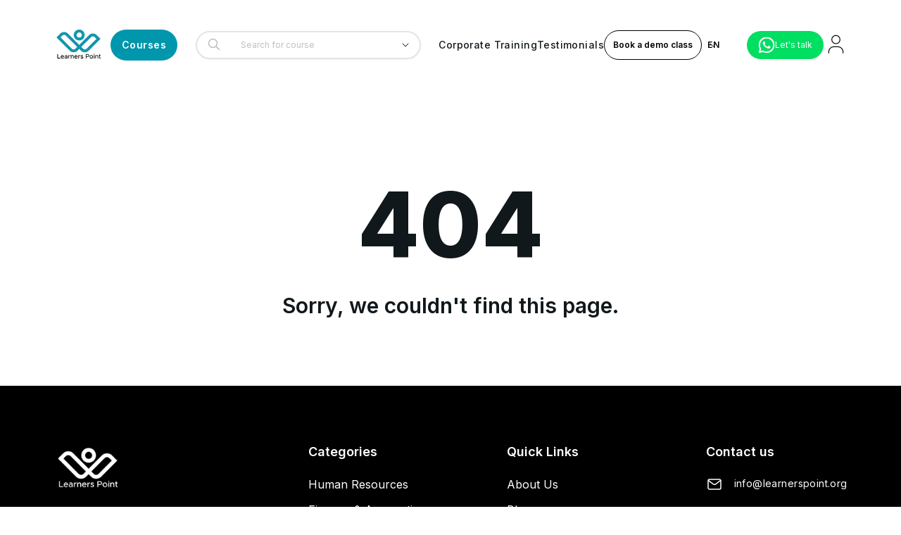

--- FILE ---
content_type: text/html; charset=utf-8
request_url: https://learnerspoint.org/vmware-training-in-bahrain
body_size: 13270
content:
<!DOCTYPE html><html lang="en"><head><meta charSet="utf-8"/><meta name="viewport" content="width=device-width, initial-scale=1, maximum-scale=1, user-scalable=no"/><link rel="stylesheet" href="/_next/static/css/4088629f363fbb33.css" data-precedence="next"/><link rel="stylesheet" href="/_next/static/css/f52b81ebe60fc539.css" data-precedence="next"/><link rel="preload" as="script" fetchPriority="low" href="/_next/static/chunks/webpack-789b9d82d6b9b2cd.js"/><script src="/_next/static/chunks/fd9d1056-f1e23c17aeac2009.js" async=""></script><script src="/_next/static/chunks/7023-47c4b4f57e4d96e7.js" async=""></script><script src="/_next/static/chunks/main-app-e8ae18190d1f7ae1.js" async=""></script><script src="/_next/static/chunks/c473e9eb-9d10e1be507de73f.js" async=""></script><script src="/_next/static/chunks/1292-ce1c95e62f09d37c.js" async=""></script><script src="/_next/static/chunks/7138-f6b4f07a9f038113.js" async=""></script><script src="/_next/static/chunks/5893-84aed07655b11140.js" async=""></script><script src="/_next/static/chunks/2280-43b331a41a13488d.js" async=""></script><script src="/_next/static/chunks/8771-bff61cd821e9d25a.js" async=""></script><script src="/_next/static/chunks/5747-e1fd6c00eed58260.js" async=""></script><script src="/_next/static/chunks/8173-9fcb1391f1905504.js" async=""></script><script src="/_next/static/chunks/9484-6b4a961ede4c9558.js" async=""></script><script src="/_next/static/chunks/2024-e69ffd4ccdb20389.js" async=""></script><script src="/_next/static/chunks/486-e8aff373dcf3d3cf.js" async=""></script><script src="/_next/static/chunks/3514-88b066825dfa2e0a.js" async=""></script><script src="/_next/static/chunks/5223-f0d3ad00b3e2976a.js" async=""></script><script src="/_next/static/chunks/969-affa548da013005d.js" async=""></script><script src="/_next/static/chunks/6471-8b7a75725164f0fc.js" async=""></script><script src="/_next/static/chunks/3539-53e8bb120822a8cf.js" async=""></script><script src="/_next/static/chunks/6161-528ffe79c14d87ea.js" async=""></script><script src="/_next/static/chunks/2559-c73cef2aced6792d.js" async=""></script><script src="/_next/static/chunks/8503-8681c80493b67cce.js" async=""></script><script src="/_next/static/chunks/3411-4cd1f0717307b05d.js" async=""></script><script src="/_next/static/chunks/app/%5Blang%5D/%5Bslug%5D/page-7e936578b576d272.js" async=""></script><script src="/_next/static/chunks/6849-3ab10c120340bda5.js" async=""></script><script src="/_next/static/chunks/9047-4cdef67a4fe6ae09.js" async=""></script><script src="/_next/static/chunks/app/%5Blang%5D/layout-e271ba244d41ece1.js" async=""></script><link rel="alternate" hrefLang="ar" href="learnerspoint.org/ar"/><link rel="alternate" hrefLang="en" href="learnerspoint.org/"/><title>Lp Course</title><meta name="description" content="Description"/><link rel="canonical" href="https://learnerspoint.org/vmware-training-in-bahrain"/><link rel="icon" href="/favicon.ico" type="image/x-icon" sizes="16x16"/><meta name="next-size-adjust"/><script>(self.__next_s=self.__next_s||[]).push([0,{"children":"\n              var webengage;\n              !function(w, e, b, n, g) {\n                  function o(e, t) {\n                      e[t[t.length - 1]] = function() {\n                          r.__queue.push([t.join(\".\"), arguments]);\n                      };\n                  }\n                  var i, s, r = w[b], z = \" \",\n                      l = \"init options track screen onReady\".split(z),\n                      a = \"webPersonalization feedback survey notification notificationInbox\".split(z),\n                      c = \"options render clear abort\".split(z),\n                      p = \"Prepare Render Open Close Submit Complete View Click\".split(z),\n                      u = \"identify login logout setAttribute\".split(z);\n\n                  if (!r || !r.__v) {\n                      for (w[b] = r = { __queue: [], __v: \"6.0\", user: {} }, i = 0; i < l.length; i++) o(r, [l[i]]);\n                      for (i = 0; i < a.length; i++) {\n                          for (r[a[i]] = {}, s = 0; s < c.length; s++) o(r[a[i]], [a[i], c[s]]);\n                          for (s = 0; s < p.length; s++) o(r[a[i]], [a[i], \"on\" + p[s]]);\n                      }\n                      for (i = 0; i < u.length; i++) o(r.user, [\"user\", u[i]]);\n                      setTimeout(function() {\n                          var f = e.createElement(\"script\"),\n                              d = e.getElementById(\"_webengage_script_tag\");\n                          f.type = \"text/javascript\";\n                          f.async = true;\n                          f.src = (\"https:\" == e.location.protocol\n                              ? \"https://widgets.in.webengage.com\"\n                              : \"http://widgets.in.webengage.com\") + \"/js/webengage-min-v-6.0.js\";\n                          d.parentNode.insertBefore(f, d);\n                      });\n                  }\n              }(window, document, \"webengage\");\n              webengage.init(\"in~76aa1d0\");\n              setTimeout(function() {\n                if (typeof webengage !== \"undefined\" && webengage.state) {\n                    webengage.state.getForever();\n                } else {\n                    console.error(\"WebEngage is not initialized yet.\");\n                }\n              }, 2000);\n              console.log(\"Webengage initialized\");\n            ","id":"_webengage_script_tag"}])</script><script src="/_next/static/chunks/polyfills-78c92fac7aa8fdd8.js" noModule=""></script></head><body class="__className_f367f3" dir="ltr"><noscript><iframe src="https://www.googletagmanager.com/ns.html?id=GTM-NN5VCNH" height="0" width="0" style="display:none;visibility:hidden"></iframe></noscript><!--$!--><template data-dgst="BAILOUT_TO_CLIENT_SIDE_RENDERING"></template><!--/$--><div data-overlay-container="true"><style data-emotion="css 15eqd4y">.css-15eqd4y{display:-webkit-box;display:-webkit-flex;display:-ms-flexbox;display:flex;-webkit-flex-direction:column;-ms-flex-direction:column;flex-direction:column;min-height:100vh;overflow-x:hidden;}</style><div class="css-15eqd4y"><!--$!--><template data-dgst="1390313791"></template><!--/$--><main class="main"><!--$?--><template id="B:0"></template><div aria-label="Loading" class="inline-flex flex-col gap-2 items-center justify-center h-full fixed left-0 bottom-0 top-0 right-0 backdrop-blur-md bg-white z-50"><div class="relative flex w-8 h-8"><i class="absolute w-full h-full rounded-full animate-spinner-ease-spin border-solid border-t-transparent border-l-transparent border-r-transparent border-3 border-b-primary"></i><i class="absolute w-full h-full rounded-full opacity-75 animate-spinner-linear-spin border-dotted border-t-transparent border-l-transparent border-r-transparent border-3 border-b-primary"></i></div></div><!--/$--></main><!--$--><style data-emotion="css 1mx06ho">.css-1mx06ho{background:#000;color:#fff;}</style><div class="footer px-8 xl:px-0 py-20 css-1mx06ho"><style data-emotion="css 87xxyi">.css-87xxyi{max-width:1280px;padding-right:15px!important;padding-left:15px!important;margin-right:auto!important;margin-left:auto!important;gap:4rem;margin:auto;width:100%;padding:0;position:relative;}@media (min-width: 1599px){.css-87xxyi{max-width:1520px;}}@media (max-width: 1399px){.css-87xxyi{max-width:1160px;}}</style><div class="css-87xxyi"><div class="grid grid-flow-row lg:grid-flow-col grid-cols-1 sm:grid-cols-2 lg:grid-cols-[25%_1fr_1fr_1fr] gap-12 lg:gap-20"><style data-emotion="css cssveg">.css-cssveg{position:relative;}</style><div class="css-cssveg"><img alt="logo" fetchPriority="high" width="100" height="100" decoding="async" data-nimg="1" class="relative mb-10" style="color:transparent" src=""/><p class="mb-3 font-semibold text-lg">Address</p><!--$!--><template data-dgst="BAILOUT_TO_CLIENT_SIDE_RENDERING"></template><!--/$--></div><div class="css-cssveg"><p class="mb-5 font-semibold text-lg">Contact us</p><ul columnsrole="list" class="addressIcons"><li class="addressIconsItems"><a class="flex gap-4" id="contact-email" href="mailto:"><span class="w-10"><svg width="28" height="28" viewBox="0 0 28 28" fill="none" xmlns="http://www.w3.org/2000/svg"><path d="M4 7.00005L10.2 11.65C11.2667 12.45 12.7333 12.45 13.8 11.65L20 7" stroke="white" stroke-width="1.5" stroke-linecap="round" stroke-linejoin="round"></path><rect x="3" y="5" width="18" height="14" rx="2" stroke="white" stroke-width="1.5" stroke-linecap="round"></rect></svg> </span><span class="text-start">info@learnerspoint.org</span></a></li><li class="addressIconsItems"><a class="flex gap-4" id="whatsapp-button" href="https://api.whatsapp.com/send/?phone=+971566335515&amp;text=Hello"><span class="w-10"><svg width="28" height="28" viewBox="0 0 28 29" fill="none" xmlns="http://www.w3.org/2000/svg"><g clip-path="url(#clip0_1294_1639)" filter="url(#filter0_i_1294_1639)"><path d="M0 28.5L2.00715 21.0369C0.388434 18.1297 -0.125849 14.7372 0.558675 11.4819C1.2432 8.22669 3.08061 5.32706 5.73375 3.31515C8.38689 1.30323 11.6778 0.313969 15.0025 0.528903C18.3273 0.743836 21.4629 2.14854 23.834 4.48526C26.2051 6.82197 27.6526 9.93396 27.9109 13.2501C28.1692 16.5663 27.2209 19.8643 25.2402 22.5389C23.2594 25.2134 20.379 27.0851 17.1275 27.8106C13.876 28.5361 10.4714 28.0666 7.53867 26.4883L0 28.5ZM7.90217 23.6956L8.3684 23.9717C10.4927 25.2287 12.9738 25.7489 15.4251 25.4511C17.8764 25.1534 20.1602 24.0545 21.9206 22.3257C23.681 20.5968 24.8192 18.3352 25.1576 15.8931C25.4961 13.4511 25.0159 10.9659 23.7919 8.82478C22.5679 6.68366 20.6688 5.0069 18.3906 4.05581C16.1123 3.10473 13.583 2.93273 11.1966 3.56662C8.81027 4.20052 6.70098 5.60471 5.19745 7.56035C3.69393 9.516 2.88063 11.9133 2.88429 14.3785C2.8823 16.4227 3.44856 18.4272 4.52004 20.1691L4.81242 20.6504L3.69032 24.8158L7.90217 23.6956Z" fill="white"></path><path fill-rule="evenodd" clip-rule="evenodd" d="M19.2182 16.2949C18.9449 16.0748 18.6249 15.9199 18.2825 15.842C17.9402 15.764 17.5845 15.7651 17.2427 15.8452C16.729 16.0582 16.3971 16.8629 16.0652 17.2652C15.9952 17.3617 15.8924 17.4293 15.776 17.4555C15.6596 17.4816 15.5377 17.4644 15.4331 17.4072C13.5526 16.6719 11.9764 15.3235 10.9604 13.581C10.8738 13.4723 10.8328 13.3342 10.846 13.1959C10.8593 13.0576 10.9258 12.9298 11.0315 12.8394C11.4017 12.4736 11.6735 12.0205 11.8218 11.522C11.8547 10.9721 11.7285 10.4244 11.4583 9.94416C11.2493 9.27087 10.8517 8.67135 10.3124 8.21645C10.0343 8.09155 9.72588 8.04968 9.42441 8.09587C9.12295 8.14207 8.84131 8.27436 8.61348 8.47679C8.21795 8.81747 7.90401 9.24239 7.69477 9.72025C7.48553 10.1981 7.38632 10.7168 7.40445 11.238C7.40567 11.5307 7.44282 11.8221 7.51508 12.1058C7.69857 12.7873 7.98076 13.4384 8.35271 14.0386C8.62106 14.4983 8.91386 14.9434 9.22985 15.3718C10.2568 16.7792 11.5476 17.9742 13.0308 18.8904C13.7751 19.3559 14.5705 19.7345 15.4014 20.0185C16.2646 20.4091 17.2176 20.5591 18.1593 20.4524C18.6958 20.3713 19.2042 20.1598 19.6396 19.8366C20.075 19.5133 20.4242 19.0881 20.6564 18.5985C20.7928 18.3027 20.8342 17.972 20.7749 17.6518C20.6327 16.997 19.7555 16.6104 19.2182 16.2949Z" fill="white"></path></g><defs><filter id="filter0_i_1294_1639" x="0" y="0.5" width="28" height="28.5" filterUnits="userSpaceOnUse" color-interpolation-filters="sRGB"><feFlood flood-opacity="0" result="BackgroundImageFix"></feFlood><feBlend mode="normal" in="SourceGraphic" in2="BackgroundImageFix" result="shape"></feBlend><feColorMatrix in="SourceAlpha" type="matrix" values="0 0 0 0 0 0 0 0 0 0 0 0 0 0 0 0 0 0 127 0" result="hardAlpha"></feColorMatrix><feOffset dy="0.5"></feOffset><feGaussianBlur stdDeviation="1.25"></feGaussianBlur><feComposite in2="hardAlpha" operator="arithmetic" k2="-1" k3="1"></feComposite><feColorMatrix type="matrix" values="0 0 0 0 0 0 0 0 0 0 0 0 0 0 0 0 0 0 0.1 0"></feColorMatrix><feBlend mode="normal" in2="shape" result="effect1_innerShadow_1294_1639"></feBlend></filter><clipPath id="clip0_1294_1639"><rect width="28" height="28" fill="white" transform="translate(0 0.5)"></rect></clipPath></defs></svg> </span><span class="text-start">+971566335515</span></a></li><li class="addressIconsItems"><a class="flex gap-4" id="contact-dubai" href="tel:+971 (04) 4038000"><span class="w-10"><svg xmlns="http://www.w3.org/2000/svg" width="36" height="24" viewBox="0 0 6 3"><path d="m0,0h6v3H0"></path><path d="m0,0h6v2H0" fill="#fff"></path><path d="m0,0h6v1H0" fill="#00732f"></path><path d="m0,0h1.5v3H0" fill="#f00"></path></svg> </span><span class="text-start">+971 (04) 4038000</span></a></li><li class="addressIconsItems"><a class="flex gap-4" id="contact-usa" href="tel:+1 347 637 6133"><span class="w-10"><svg xmlns="http://www.w3.org/2000/svg" viewBox="0 0 7410 3900" width="36" height="24"><rect width="7410" height="3900" fill="#b22234"></rect><path d="M0,450 h7410 v300 h-7410 z" fill="#fff"></path><path d="M0,1050 h7410 v300 h-7410 z" fill="#fff"></path><path d="M0,1650 h7410 v300 h-7410 z" fill="#fff"></path><path d="M0,2250 h7410 v300 h-7410 z" fill="#fff"></path><path d="M0,2850 h7410 v300 h-7410 z" fill="#fff"></path><path d="M0,3450 h7410 v300 h-7410 z" fill="#fff"></path><rect width="2964" height="2100" fill="#3c3b6e"></rect><g fill="#fff"><g id="s18"><g id="s9"><g id="s5"><g id="s4"><path id="s" d="M247,90 317,315 112,180 h310 L177,315 z"></path><use xlink:href="#s" y="420"></use><use xlink:href="#s" y="840"></use><use xlink:href="#s" y="1260"></use></g><use xlink:href="#s" y="1680"></use></g><use xlink:href="#s4" x="247" y="210"></use></g><use xlink:href="#s9" x="494"></use></g><use xlink:href="#s18" x="988"></use><use xlink:href="#s9" x="1976"></use><use xlink:href="#s5" x="2470"></use></g></svg> </span><span class="text-start">+1 347 637 6133</span></a></li><li class="addressIconsItems"><a class="flex gap-4" id="contact-uk" href="tel:+44 20 4524 4199"><span class="w-10"><svg xmlns="http://www.w3.org/2000/svg" viewBox="0 0 60 30" width="36" height="24"><clipPath id="t"><path d="M0,0 v30 h60 v-30 z"></path></clipPath><g clip-path="url(#t)"><path d="M0,0 v30 h60 v-30 z" fill="#012169"></path><path d="M0,0 L60,30 M60,0 L0,30" stroke="#fff" stroke-width="6"></path><path d="M0,0 L60,30 M60,0 L0,30" stroke="#C8102E" stroke-width="4"></path><path d="M30,0 v30 M0,15 h60" stroke="#fff" stroke-width="10"></path><path d="M30,0 v30 M0,15 h60" stroke="#C8102E" stroke-width="6"></path></g></svg> </span><span class="text-start">+44 20 4524 4199</span></a></li><li class="addressIconsItems"><a class="flex gap-4" id="contact-india" href="tel:+91 97462 22034"><span class="w-10"><svg xmlns="http://www.w3.org/2000/svg" viewBox="0 0 72 48" width="36" height="24"><rect fill="#FF9933" width="72" height="16"></rect><rect fill="#FFFFFF" y="16" width="72" height="16"></rect><rect fill="#138808" y="32" width="72" height="16"></rect><circle cx="36" cy="24" r="6" fill="none" stroke="#000080" stroke-width="0.6"></circle><path d="M36 18 v1.5 M36 28.5 v1.5 M30 24 h-1.5 M43.5 24 h1.5 M32.1 20.1 l-1.05-1.05 M41.7 29.7 l1.05 1.05 M41.7 20.1 l1.05-1.05 M32.1 29.7 l-1.05 1.05" stroke="#000080" stroke-width="0.3"></path><circle cx="36" cy="24" r="1.5" fill="#000080"></circle></svg> </span><span class="text-start">+91 97462 22034</span></a></li></ul></div></div><style data-emotion="css qc2j5e">.css-qc2j5e{display:grid;grid-auto-flow:column;grid-template-columns:1fr;}@media (max-width: 1024px){.css-qc2j5e{grid-template-columns:repeat(2, 1fr);grid-auto-flow:row;}}@media (max-width: 768px){.css-qc2j5e{grid-template-columns:repeat(2, 1fr);grid-auto-flow:row;}}@media (max-width: 640px){.css-qc2j5e{grid-template-columns:repeat(1, 1fr);grid-auto-flow:row;}}</style><div class="item-center border-t-1 border-[#F9F5EC66] pt-5 mt-16 justify-center text-center css-qc2j5e" width="1fr"><a class="" href="/privacy-policy">Privacy Policy</a></div></div></div><!--/$--></div></div><!--$!--><template data-dgst="BAILOUT_TO_CLIENT_SIDE_RENDERING"></template><!--/$--><script src="/_next/static/chunks/webpack-789b9d82d6b9b2cd.js" async=""></script><div hidden id="S:0"><template id="P:1"></template></div><script>(self.__next_f=self.__next_f||[]).push([0]);self.__next_f.push([2,null])</script><script>self.__next_f.push([1,"1:HL[\"/_next/static/media/e4af272ccee01ff0-s.p.woff2\",\"font\",{\"crossOrigin\":\"\",\"type\":\"font/woff2\"}]\n2:HL[\"/_next/static/css/4088629f363fbb33.css\",\"style\"]\n3:HL[\"/_next/static/css/f52b81ebe60fc539.css\",\"style\"]\n"])</script><script>self.__next_f.push([1,"4:I[95751,[],\"\"]\n7:I[39275,[],\"\"]\na:I[61343,[],\"\"]\nd:I[76130,[],\"\"]\n8:[\"lang\",\"en\",\"d\"]\n9:[\"slug\",\"vmware-training-in-bahrain\",\"d\"]\ne:[]\n"])</script><script>self.__next_f.push([1,"0:[null,[\"$\",\"$L4\",null,{\"buildId\":\"ON6Swlx9raRiWF2BlcFfk\",\"assetPrefix\":\"\",\"initialCanonicalUrl\":\"/vmware-training-in-bahrain\",\"initialTree\":[\"\",{\"children\":[[\"lang\",\"en\",\"d\"],{\"children\":[[\"slug\",\"vmware-training-in-bahrain\",\"d\"],{\"children\":[\"__PAGE__\",{}]}]},\"$undefined\",\"$undefined\",true]}],\"initialSeedData\":[\"\",{\"children\":[[\"lang\",\"en\",\"d\"],{\"children\":[[\"slug\",\"vmware-training-in-bahrain\",\"d\"],{\"children\":[\"__PAGE__\",{},[[\"$L5\",\"$L6\"],null],null]},[\"$\",\"$L7\",null,{\"parallelRouterKey\":\"children\",\"segmentPath\":[\"children\",\"$8\",\"children\",\"$9\",\"children\"],\"error\":\"$undefined\",\"errorStyles\":\"$undefined\",\"errorScripts\":\"$undefined\",\"template\":[\"$\",\"$La\",null,{}],\"templateStyles\":\"$undefined\",\"templateScripts\":\"$undefined\",\"notFound\":\"$undefined\",\"notFoundStyles\":\"$undefined\",\"styles\":[[\"$\",\"link\",\"0\",{\"rel\":\"stylesheet\",\"href\":\"/_next/static/css/f52b81ebe60fc539.css\",\"precedence\":\"next\",\"crossOrigin\":\"$undefined\"}]]}],null]},[\"$Lb\",null],[[\"$\",\"div\",null,{\"aria-label\":\"Loading\",\"className\":\"inline-flex flex-col gap-2 items-center justify-center h-full fixed left-0 bottom-0 top-0 right-0 backdrop-blur-md bg-white z-50\",\"children\":[[\"$\",\"div\",null,{\"className\":\"relative flex w-8 h-8\",\"children\":[[\"$\",\"i\",null,{\"className\":\"absolute w-full h-full rounded-full animate-spinner-ease-spin border-solid border-t-transparent border-l-transparent border-r-transparent border-3 border-b-primary\"}],[\"$\",\"i\",null,{\"className\":\"absolute w-full h-full rounded-full opacity-75 animate-spinner-linear-spin border-dotted border-t-transparent border-l-transparent border-r-transparent border-3 border-b-primary\"}]]}],\"$undefined\"]}],[],[]]]},[\"$\",\"$L7\",null,{\"parallelRouterKey\":\"children\",\"segmentPath\":[\"children\"],\"error\":\"$undefined\",\"errorStyles\":\"$undefined\",\"errorScripts\":\"$undefined\",\"template\":[\"$\",\"$La\",null,{}],\"templateStyles\":\"$undefined\",\"templateScripts\":\"$undefined\",\"notFound\":[[\"$\",\"title\",null,{\"children\":\"404: This page could not be found.\"}],[\"$\",\"div\",null,{\"style\":{\"fontFamily\":\"system-ui,\\\"Segoe UI\\\",Roboto,Helvetica,Arial,sans-serif,\\\"Apple Color Emoji\\\",\\\"Segoe UI Emoji\\\"\",\"height\":\"100vh\",\"textAlign\":\"center\",\"display\":\"flex\",\"flexDirection\":\"column\",\"alignItems\":\"center\",\"justifyContent\":\"center\"},\"children\":[\"$\",\"div\",null,{\"children\":[[\"$\",\"style\",null,{\"dangerouslySetInnerHTML\":{\"__html\":\"body{color:#000;background:#fff;margin:0}.next-error-h1{border-right:1px solid rgba(0,0,0,.3)}@media (prefers-color-scheme:dark){body{color:#fff;background:#000}.next-error-h1{border-right:1px solid rgba(255,255,255,.3)}}\"}}],[\"$\",\"h1\",null,{\"className\":\"next-error-h1\",\"style\":{\"display\":\"inline-block\",\"margin\":\"0 20px 0 0\",\"padding\":\"0 23px 0 0\",\"fontSize\":24,\"fontWeight\":500,\"verticalAlign\":\"top\",\"lineHeight\":\"49px\"},\"children\":\"404\"}],[\"$\",\"div\",null,{\"style\":{\"display\":\"inline-block\"},\"children\":[\"$\",\"h2\",null,{\"style\":{\"fontSize\":14,\"fontWeight\":400,\"lineHeight\":\"49px\",\"margin\":0},\"children\":\"This page could not be found.\"}]}]]}]}]],\"notFoundStyles\":[],\"styles\":[[\"$\",\"link\",\"0\",{\"rel\":\"stylesheet\",\"href\":\"/_next/static/css/4088629f363fbb33.css\",\"precedence\":\"next\",\"crossOrigin\":\"$undefined\"}]]}],null],\"couldBeIntercepted\":false,\"initialHead\":[false,\"$Lc\"],\"globalErrorComponent\":\"$d\",\"missingSlots\":\"$We\"}]]\n"])</script><script>self.__next_f.push([1,"f:I[84080,[\"8760\",\"static/chunks/c473e9eb-9d10e1be507de73f.js\",\"1292\",\"static/chunks/1292-ce1c95e62f09d37c.js\",\"7138\",\"static/chunks/7138-f6b4f07a9f038113.js\",\"5893\",\"static/chunks/5893-84aed07655b11140.js\",\"2280\",\"static/chunks/2280-43b331a41a13488d.js\",\"8771\",\"static/chunks/8771-bff61cd821e9d25a.js\",\"5747\",\"static/chunks/5747-e1fd6c00eed58260.js\",\"8173\",\"static/chunks/8173-9fcb1391f1905504.js\",\"9484\",\"static/chunks/9484-6b4a961ede4c9558.js\",\"2024\",\"static/chunks/2024-e69ffd4ccdb20389.js\",\"486\",\"static/chunks/486-e8aff373dcf3d3cf.js\",\"3514\",\"static/chunks/3514-88b066825dfa2e0a.js\",\"5223\",\"static/chunks/5223-f0d3ad00b3e2976a.js\",\"969\",\"static/chunks/969-affa548da013005d.js\",\"6471\",\"static/chunks/6471-8b7a75725164f0fc.js\",\"3539\",\"static/chunks/3539-53e8bb120822a8cf.js\",\"6161\",\"static/chunks/6161-528ffe79c14d87ea.js\",\"2559\",\"static/chunks/2559-c73cef2aced6792d.js\",\"8503\",\"static/chunks/8503-8681c80493b67cce.js\",\"3411\",\"static/chunks/3411-4cd1f0717307b05d.js\",\"7621\",\"static/chunks/app/%5Blang%5D/%5Bslug%5D/page-7e936578b576d272.js\"],\"\"]\n11:I[78911,[\"1292\",\"static/chunks/1292-ce1c95e62f09d37c.js\",\"7138\",\"static/chunks/7138-f6b4f07a9f038113.js\",\"5893\",\"static/chunks/5893-84aed07655b11140.js\",\"5223\",\"static/chunks/5223-f0d3ad00b3e2976a.js\",\"6849\",\"static/chunks/6849-3ab10c120340bda5.js\",\"9047\",\"static/chunks/9047-4cdef67a4fe6ae09.js\",\"6471\",\"static/chunks/6471-8b7a75725164f0fc.js\",\"3539\",\"static/chunks/3539-53e8bb120822a8cf.js\",\"1084\",\"static/chunks/app/%5Blang%5D/layout-e271ba244d41ece1.js\"],\"default\"]\n12:\"$Sreact.suspense\"\n13:I[10912,[\"8760\",\"static/chunks/c473e9eb-9d10e1be507de73f.js\",\"1292\",\"static/chunks/1292-ce1c95e62f09d37c.js\",\"7138\",\"static/chunks/7138-f6b4f07a9f038113.js\",\"5893\",\"static/chunks/5893-84aed07655b11140.js\",\"2280\",\"static/chunks/2280-43b331a41a13488d.js\",\"8771\",\"static/chunks/8771-bff61cd821e9d25a.js\",\"5747\",\"static/chunks/5747-e1fd6c00eed58260.js\",\"8173\",\"static/chunks/8173-9fcb1391f1905504.js\",\"9484\",\"static/chunks/9484-6b4a961ede4c9558.js\",\"2024\",\"static/chunks/2024-e69ffd4ccdb20389.js\",\"486\",\""])</script><script>self.__next_f.push([1,"static/chunks/486-e8aff373dcf3d3cf.js\",\"3514\",\"static/chunks/3514-88b066825dfa2e0a.js\",\"5223\",\"static/chunks/5223-f0d3ad00b3e2976a.js\",\"969\",\"static/chunks/969-affa548da013005d.js\",\"6471\",\"static/chunks/6471-8b7a75725164f0fc.js\",\"3539\",\"static/chunks/3539-53e8bb120822a8cf.js\",\"6161\",\"static/chunks/6161-528ffe79c14d87ea.js\",\"2559\",\"static/chunks/2559-c73cef2aced6792d.js\",\"8503\",\"static/chunks/8503-8681c80493b67cce.js\",\"3411\",\"static/chunks/3411-4cd1f0717307b05d.js\",\"7621\",\"static/chunks/app/%5Blang%5D/%5Bslug%5D/page-7e936578b576d272.js\"],\"BailoutToCSR\"]\n14:I[21002,[\"1292\",\"static/chunks/1292-ce1c95e62f09d37c.js\",\"7138\",\"static/chunks/7138-f6b4f07a9f038113.js\",\"5893\",\"static/chunks/5893-84aed07655b11140.js\",\"5223\",\"static/chunks/5223-f0d3ad00b3e2976a.js\",\"6849\",\"static/chunks/6849-3ab10c120340bda5.js\",\"9047\",\"static/chunks/9047-4cdef67a4fe6ae09.js\",\"6471\",\"static/chunks/6471-8b7a75725164f0fc.js\",\"3539\",\"static/chunks/3539-53e8bb120822a8cf.js\",\"1084\",\"static/chunks/app/%5Blang%5D/layout-e271ba244d41ece1.js\"],\"default\"]\n10:T903,"])</script><script>self.__next_f.push([1,"\n              var webengage;\n              !function(w, e, b, n, g) {\n                  function o(e, t) {\n                      e[t[t.length - 1]] = function() {\n                          r.__queue.push([t.join(\".\"), arguments]);\n                      };\n                  }\n                  var i, s, r = w[b], z = \" \",\n                      l = \"init options track screen onReady\".split(z),\n                      a = \"webPersonalization feedback survey notification notificationInbox\".split(z),\n                      c = \"options render clear abort\".split(z),\n                      p = \"Prepare Render Open Close Submit Complete View Click\".split(z),\n                      u = \"identify login logout setAttribute\".split(z);\n\n                  if (!r || !r.__v) {\n                      for (w[b] = r = { __queue: [], __v: \"6.0\", user: {} }, i = 0; i \u003c l.length; i++) o(r, [l[i]]);\n                      for (i = 0; i \u003c a.length; i++) {\n                          for (r[a[i]] = {}, s = 0; s \u003c c.length; s++) o(r[a[i]], [a[i], c[s]]);\n                          for (s = 0; s \u003c p.length; s++) o(r[a[i]], [a[i], \"on\" + p[s]]);\n                      }\n                      for (i = 0; i \u003c u.length; i++) o(r.user, [\"user\", u[i]]);\n                      setTimeout(function() {\n                          var f = e.createElement(\"script\"),\n                              d = e.getElementById(\"_webengage_script_tag\");\n                          f.type = \"text/javascript\";\n                          f.async = true;\n                          f.src = (\"https:\" == e.location.protocol\n                              ? \"https://widgets.in.webengage.com\"\n                              : \"http://widgets.in.webengage.com\") + \"/js/webengage-min-v-6.0.js\";\n                          d.parentNode.insertBefore(f, d);\n                      });\n                  }\n              }(window, document, \"webengage\");\n              webengage.init(\"in~76aa1d0\");\n              setTimeout(function() {\n                if (typeof webengage !== \"undefined\" \u0026\u0026 webengage.state) {\n                    webengage.state.getForever();\n                } else {\n                    console.error(\"WebEngage is not initialized yet.\");\n                }\n              }, 2000);\n              console.log(\"Webengage initialized\");\n            "])</script><script>self.__next_f.push([1,"b:[\"$\",\"html\",null,{\"lang\":\"en\",\"children\":[[\"$\",\"head\",null,{\"children\":[[\"$\",\"$Lf\",null,{\"id\":\"gtm-script\",\"strategy\":\"afterInteractive\",\"dangerouslySetInnerHTML\":{\"__html\":\"(function(w,d,s,l,i){w[l]=w[l]||[];w[l].push({'gtm.start':\\n            new Date().getTime(),event:'gtm.js'});var f=d.getElementsByTagName(s)[0],\\n            j=d.createElement(s),dl=l!='dataLayer'?'\u0026l='+l:'';j.async=true;j.src=\\n            'https://www.googletagmanager.com/gtm.js?id='+i+dl;f.parentNode.insertBefore(j,f);\\n            })(window,document,'script','dataLayer','GTM-NN5VCNH');\"}}],[[\"$\",\"link\",\"ar\",{\"rel\":\"alternate\",\"hrefLang\":\"ar\",\"href\":\"learnerspoint.org/ar\"}],[\"$\",\"link\",\"en\",{\"rel\":\"alternate\",\"hrefLang\":\"en\",\"href\":\"learnerspoint.org/\"}]],[\"$\",\"$Lf\",null,{\"id\":\"_webengage_script_tag\",\"strategy\":\"beforeInteractive\",\"dangerouslySetInnerHTML\":{\"__html\":\"$10\"}}]]}],[\"$\",\"body\",null,{\"className\":\"__className_f367f3\",\"dir\":\"ltr\",\"children\":[[\"$\",\"noscript\",null,{\"children\":[\"$\",\"iframe\",null,{\"src\":\"https://www.googletagmanager.com/ns.html?id=GTM-NN5VCNH\",\"height\":\"0\",\"width\":\"0\",\"style\":{\"display\":\"none\",\"visibility\":\"hidden\"}}]}],[\"$\",\"$L11\",null,{\"dictionary\":{\"hero\":{\"title\":\"What would you like to learn today?\",\"details\":\"Welcome to Learners Point Academy, where professionals unlock their full potential\"},\"broseCate\":{\"title\":\"Browse course categories\",\"allCourses\":\"Browse all Courses\"},\"or\":\"or\",\"category\":\"Category\",\"contactUs\":\"Contact us\",\"days\":\"Days :\",\"languages\":\"Language:\",\"totalHrs\":\"Total hours:\",\"viewDetail\":\"View Document\",\"login\":\"Log in\",\"signup\":\"Register\",\"reset\":\"Reset Password\",\"emailNotRecieve\":\"Did not receive email?\",\"newAccount\":\"Don’t have an account?\",\"resendLink\":\"Resend link\",\"sendLink\":\"Send link\",\"register\":\"Register\",\"forgotPassword\":\"forgot password?\",\"upskillTeam\":\"Upskill your team\",\"profile\":\"Profile Details\",\"profileTitle\":\"Profile\",\"bookingTitle\":\"Bookings\",\"bookDemo\":\"Book a demo class\",\"bookNow\":\"Book now\",\"send\":\"Send\",\"sendNow\":\"Send now\",\"submit\":\"Submit\",\"readyMsg\":\"Ready to get started?\",\"readMore\":\"Read more\",\"readLess\":\"Read less\",\"showAll\":\"Show all\",\"showLess\":\"Show less\",\"applyNow\":\"Apply now\",\"learnMore\":\"Learn more\",\"loadMore\":\"Load more\",\"enrollNow\":\"Enroll now\",\"enquireNow\":\"Enquire now\",\"enquire\":\"Enquire\",\"publishedOn\":\"Published on\",\"download\":\"Download\",\"viewMore\":\"View more\",\"viewLess\":\"View Less\",\"courseDetails\":\"Course details\",\"training\":\"Training\",\"yearsExperience\":\"years experience\",\"enrolled\":\"Enrolled\",\"studentReviews\":\"students reviews\",\"alreadyAccount\":\"Already have an account?\",\"byBrand\":\"By Brand\",\"trandingCertificates\":\"Tranding Certificates\",\"subscribe\":\"Subscribe\",\"subscribeTxt\":\"Subscribe to our newsletter\",\"back\":\"Back\",\"suggestedBlogs\":\"Suggested blogs\",\"accreditations\":{\"title\":\"Accreditations\"},\"header\":{\"corporateTraining\":\"Corporate Training\",\"testimonials\":\"Testimonials\",\"blogMenu\":\"Blog\",\"aboutUs\":\"About us\",\"contactUs\":\"Contact us\"},\"courses\":{\"title\":\"Courses\",\"search\":\"Search for course\",\"accreditedBy\":\"Accredited by\",\"downloadBrochure\":\"Download brochure\",\"allCoursesList\":{\"title\":\"All our courses\",\"subDetails\":\"We combine theoretical concepts with hands-on practical training, ensuring that you not only understand the theory but also gain real-world experience through practical exercises and projects.\"},\"enterToExplore\":\"Press Enter to explore our course library.\",\"backToCourses\":\"Back to course\",\"filters\":{\"sortBy\":\"Sort by\",\"aToZ\":\"A-Z\",\"new\":\"New\",\"popular\":\"Popular\",\"title\":\"Filters\",\"bybrand\":\"By Brand\",\"keywords\":\"Keywords\",\"bycategory\":\"By Category\",\"clear\":\"Clear\",\"apply\":\"Apply\"}},\"viewAll\":\"View all\",\"viewAllCourses\":\"View all courses\",\"seeCourses\":\"See courses\",\"clientReview\":{\"title\":\"They loved us. We’re sure you will too!\"},\"blog\":{\"title\":\"Latest blogs\",\"readMore\":\"Read More\",\"readLess\":\"Read Less\",\"ourBlog\":\"Our blog\",\"blogDesc\":\"Time to get inspired\",\"search\":\"What would you like to learn?\"},\"talks\":{\"title\":\"LP talks\",\"cardTitle\":\"SharePoint End User Training\",\"description\":\"Today, SharePoint plays a pivotal role in organizational development for automating business processes\",\"scheduleDate\":\"Scheduled dates\",\"seeAll\":\"See all dates\",\"registerTitle\":\"Register for lp talks\",\"backToList\":\"Back to listing\"},\"registernow\":\"Register now\",\"certificate\":{\"title\":\"The certificates\",\"subDetails\":\"After completing your course, you’ll receive the XYZ certificate.\",\"subDetails2\":\"Lorem ipsum dolor sit amet, consectetur adipiscing elit, sed do eiusmod tempor incididunt ut labore et dolore magna aliqua\"},\"demandCourses\":{\"title\":\"In demand courses\"},\"relatedCourses\":{\"title\":\"Related courses  \"},\"upcoming\":{\"title\":\"Upcoming sessions\"},\"sessions\":{\"description\":\"Learn from our amazing teachers\",\"scheduleDate\":\"Upcoming dates\",\"seeAll\":\"See all dates\"},\"bookings\":{\"title\":\"Your Bookings\"},\"classroomTraining\":{\"type\":\"classroom\",\"cardTitle\":\"Classroom training\"},\"onlineTraining\":{\"type\":\"online\",\"cardTitle\":\"Online training\"},\"sessionDetails\":{\"title\":\"Microsoft Word Training\",\"subtitle\":\"Classroom training schedule for\"},\"curriculum\":{\"title\":\"Curriculum\"},\"faqs\":{\"title\":\"Frequently asked questions\"},\"testimonials\":{\"title\":\"Testimonials\",\"description\":\"Hear directly from our students\"},\"language\":{\"placeholder\":\"Select language\"},\"whatsApp\":\"Let's talk\",\"form\":{\"fieldNames\":{\"name\":\"Name\",\"firstName\":\"First Name\",\"lastName\":\"Last Name\",\"phone\":\"Phone\",\"email\":\"Email\",\"work_email\":\"Work Email\",\"message\":\"Message\",\"password\":\"Password\",\"company_name\":\"Company Name\",\"pax\":\"No of Pax\",\"tentative_start_date\":\"Tentative start date\",\"preferred_time_callback\":\"Preferred time for callback\",\"resetLabel\":\"Email to reset password*\",\"descriptionTitle\":\"I would like to discuss\"},\"letsForm\":{\"title\":\"Do you want to learn more about Learners Point Academy?\",\"learMoreList\":[\"Learn more about courses\",\"Understand about our methodology\",\"Let’s talk about Corporate trainings\",\"Anything else that you want to know, we are here for you!\"],\"letsChat\":\"Let's chat!\"},\"placeholders\":{\"typeHere\":\"Type here\",\"email\":\"Enter your Email\"}},\"achievement\":{\"title\":\"Our achievements\"},\"footer\":{\"address\":\"Address\",\"subscribe\":\"Subscribe\",\"subscribeTxt\":\"Subscribe to our newsletter\",\"courses\":\"Courses\",\"categories\":\"Categories\",\"quickLinks\":\"Quick Links\",\"contactUs\":\"Contact us\",\"stayConnected\":\"Stay connected\",\"privacyPolicy\":\"Privacy Policy\"},\"privacyPolicy\":{\"bannerTitle\":\"Privacy Policy\",\"bannerDescription\":\"When you visit our platform and use our services, you trust us with your personal information. We take your privacy very seriously. In this privacy policy, we describe our privacy practices regarding the information we collect from you when you use \\\"Learners Point\\\" (the \\\"Platform\\\"), how we use that information, and your choices regarding your information.\"},\"noResult\":{\"title\":\"No Results Found\",\"description\":\"Try adjusting your search or filter to find what you're looking for\",\"browseThroughCatalougues\":\"browse through our catalogues\",\"customRequirements\":\"for any custom requirements.\",\"alternatively\":\"Alternatively, you can\"},\"reviews\":{\"title\":\"Overall ratings by our students\"},\"payment\":{\"title\":\"Learn now, pay later\",\"description\":\"Dive into your course now and pay in installments \"},\"newsLetter\":{\"title\":\"Get latest blogs in your inbox?\",\"description\":\"Subscribe to our blog by entering your email to get latest blogs notifications in your inbox.\"}},\"dir\":\"ltr\",\"children\":[\"$\",\"$L7\",null,{\"parallelRouterKey\":\"children\",\"segmentPath\":[\"children\",\"$8\",\"children\"],\"error\":\"$undefined\",\"errorStyles\":\"$undefined\",\"errorScripts\":\"$undefined\",\"template\":[\"$\",\"$La\",null,{}],\"templateStyles\":\"$undefined\",\"templateScripts\":\"$undefined\",\"notFound\":[\"$\",\"section\",null,{\"className\":\"flex items-center h-full p-16 dark:bg-gray-50 dark:text-gray-800\",\"children\":[\"$\",\"div\",null,{\"className\":\"container flex flex-col items-center justify-center px-5 mx-auto my-8\",\"children\":[\"$\",\"div\",null,{\"className\":\"w-full text-center\",\"children\":[[\"$\",\"h2\",null,{\"className\":\"mb-8 font-extrabold text-9xl dark:text-gray-400\",\"children\":[[\"$\",\"span\",null,{\"className\":\"sr-only\",\"children\":\"Error\"}],\"404\"]}],[\"$\",\"p\",null,{\"className\":\"text-2xl font-semibold md:text-3xl\",\"children\":\"Sorry, we couldn't find this page.\"}]]}]}]}],\"notFoundStyles\":[],\"styles\":null}]}],[\"$\",\"$12\",null,{\"fallback\":null,\"children\":[\"$\",\"$L13\",null,{\"reason\":\"next/dynamic\",\"children\":[\"$\",\"$L14\",null,{}]}]}]]}]]}]\n"])</script><script>self.__next_f.push([1,"c:[[\"$\",\"meta\",\"0\",{\"name\":\"viewport\",\"content\":\"width=device-width, initial-scale=1, maximum-scale=1, user-scalable=no\"}],[\"$\",\"meta\",\"1\",{\"charSet\":\"utf-8\"}],[\"$\",\"title\",\"2\",{\"children\":\"Lp Course\"}],[\"$\",\"meta\",\"3\",{\"name\":\"description\",\"content\":\"Description\"}],[\"$\",\"link\",\"4\",{\"rel\":\"canonical\",\"href\":\"https://learnerspoint.org/vmware-training-in-bahrain\"}],[\"$\",\"link\",\"5\",{\"rel\":\"icon\",\"href\":\"/favicon.ico\",\"type\":\"image/x-icon\",\"sizes\":\"16x16\"}],[\"$\",\"meta\",\"6\",{\"name\":\"next-size-adjust\"}]]\n5:null\n"])</script><script>self.__next_f.push([1,"6:E{\"digest\":\"NEXT_NOT_FOUND\"}\n"])</script><meta name="robots" content="noindex"/><script>$RX=function(b,c,d,e){var a=document.getElementById(b);a&&(b=a.previousSibling,b.data="$!",a=a.dataset,c&&(a.dgst=c),d&&(a.msg=d),e&&(a.stck=e),b._reactRetry&&b._reactRetry())};;$RX("B:0","NEXT_NOT_FOUND")</script></body></html>

--- FILE ---
content_type: text/css; charset=UTF-8
request_url: https://learnerspoint.org/_next/static/css/5cd68e4e5c6c55b6.css
body_size: 10840
content:
@font-face{font-family:swiper-icons;src:url("data:application/font-woff;charset=utf-8;base64, [base64]//wADZ2x5ZgAAAywAAADMAAAD2MHtryVoZWFkAAABbAAAADAAAAA2E2+eoWhoZWEAAAGcAAAAHwAAACQC9gDzaG10eAAAAigAAAAZAAAArgJkABFsb2NhAAAC0AAAAFoAAABaFQAUGG1heHAAAAG8AAAAHwAAACAAcABAbmFtZQAAA/gAAAE5AAACXvFdBwlwb3N0AAAFNAAAAGIAAACE5s74hXjaY2BkYGAAYpf5Hu/j+W2+MnAzMYDAzaX6QjD6/4//Bxj5GA8AuRwMYGkAPywL13jaY2BkYGA88P8Agx4j+/8fQDYfA1AEBWgDAIB2BOoAeNpjYGRgYNBh4GdgYgABEMnIABJzYNADCQAACWgAsQB42mNgYfzCOIGBlYGB0YcxjYGBwR1Kf2WQZGhhYGBiYGVmgAFGBiQQkOaawtDAoMBQxXjg/wEGPcYDDA4wNUA2CCgwsAAAO4EL6gAAeNpj2M0gyAACqxgGNWBkZ2D4/wMA+xkDdgAAAHjaY2BgYGaAYBkGRgYQiAHyGMF8FgYHIM3DwMHABGQrMOgyWDLEM1T9/w8UBfEMgLzE////P/5//f/V/xv+r4eaAAeMbAxwIUYmIMHEgKYAYjUcsDAwsLKxc3BycfPw8jEQA/[base64]/uznmfPFBNODM2K7MTQ45YEAZqGP81AmGGcF3iPqOop0r1SPTaTbVkfUe4HXj97wYE+yNwWYxwWu4v1ugWHgo3S1XdZEVqWM7ET0cfnLGxWfkgR42o2PvWrDMBSFj/IHLaF0zKjRgdiVMwScNRAoWUoH78Y2icB/yIY09An6AH2Bdu/UB+yxopYshQiEvnvu0dURgDt8QeC8PDw7Fpji3fEA4z/PEJ6YOB5hKh4dj3EvXhxPqH/SKUY3rJ7srZ4FZnh1PMAtPhwP6fl2PMJMPDgeQ4rY8YT6Gzao0eAEA409DuggmTnFnOcSCiEiLMgxCiTI6Cq5DZUd3Qmp10vO0LaLTd2cjN4fOumlc7lUYbSQcZFkutRG7g6JKZKy0RmdLY680CDnEJ+UMkpFFe1RN7nxdVpXrC4aTtnaurOnYercZg2YVmLN/d/gczfEimrE/fs/bOuq29Zmn8tloORaXgZgGa78yO9/cnXm2BpaGvq25Dv9S4E9+5SIc9PqupJKhYFSSl47+Qcr1mYNAAAAeNptw0cKwkAAAMDZJA8Q7OUJvkLsPfZ6zFVERPy8qHh2YER+3i/BP83vIBLLySsoKimrqKqpa2hp6+jq6RsYGhmbmJqZSy0sraxtbO3sHRydnEMU4uR6yx7JJXveP7WrDycAAAAAAAH//wACeNpjYGRgYOABYhkgZgJCZgZNBkYGLQZtIJsFLMYAAAw3ALgAeNolizEKgDAQBCchRbC2sFER0YD6qVQiBCv/H9ezGI6Z5XBAw8CBK/m5iQQVauVbXLnOrMZv2oLdKFa8Pjuru2hJzGabmOSLzNMzvutpB3N42mNgZGBg4GKQYzBhYMxJLMlj4GBgAYow/P/PAJJhLM6sSoWKfWCAAwDAjgbRAAB42mNgYGBkAIIbCZo5IPrmUn0hGA0AO8EFTQAA");font-weight:400;font-style:normal}:root{--swiper-theme-color:#007aff}:host{position:relative;display:block;margin-left:auto;margin-right:auto;z-index:1}.swiper{margin-left:auto;margin-right:auto;position:relative;overflow:hidden;list-style:none;padding:0;z-index:1;display:block}.swiper-vertical>.swiper-wrapper{flex-direction:column}.swiper-wrapper{position:relative;width:100%;height:100%;z-index:1;display:flex;transition-property:transform;transition-timing-function:var(--swiper-wrapper-transition-timing-function,initial);box-sizing:content-box}.swiper-android .swiper-slide,.swiper-ios .swiper-slide,.swiper-wrapper{transform:translateZ(0)}.swiper-horizontal{touch-action:pan-y}.swiper-vertical{touch-action:pan-x}.swiper-slide{flex-shrink:0;width:100%;height:100%;position:relative;transition-property:transform;display:block}.swiper-slide-invisible-blank{visibility:hidden}.swiper-autoheight,.swiper-autoheight .swiper-slide{height:auto}.swiper-autoheight .swiper-wrapper{align-items:flex-start;transition-property:transform,height}.swiper-backface-hidden .swiper-slide{transform:translateZ(0);-webkit-backface-visibility:hidden;backface-visibility:hidden}.swiper-3d.swiper-css-mode .swiper-wrapper{perspective:1200px}.swiper-3d .swiper-wrapper{transform-style:preserve-3d}.swiper-3d{perspective:1200px}.swiper-3d .swiper-cube-shadow,.swiper-3d .swiper-slide{transform-style:preserve-3d}.swiper-css-mode>.swiper-wrapper{overflow:auto;scrollbar-width:none;-ms-overflow-style:none}.swiper-css-mode>.swiper-wrapper::-webkit-scrollbar{display:none}.swiper-css-mode>.swiper-wrapper>.swiper-slide{scroll-snap-align:start start}.swiper-css-mode.swiper-horizontal>.swiper-wrapper{scroll-snap-type:x mandatory}.swiper-css-mode.swiper-vertical>.swiper-wrapper{scroll-snap-type:y mandatory}.swiper-css-mode.swiper-free-mode>.swiper-wrapper{scroll-snap-type:none}.swiper-css-mode.swiper-free-mode>.swiper-wrapper>.swiper-slide{scroll-snap-align:none}.swiper-css-mode.swiper-centered>.swiper-wrapper:before{content:"";flex-shrink:0;order:9999}.swiper-css-mode.swiper-centered>.swiper-wrapper>.swiper-slide{scroll-snap-align:center center;scroll-snap-stop:always}.swiper-css-mode.swiper-centered.swiper-horizontal>.swiper-wrapper>.swiper-slide:first-child{margin-inline-start:var(--swiper-centered-offset-before)}.swiper-css-mode.swiper-centered.swiper-horizontal>.swiper-wrapper:before{height:100%;min-height:1px;width:var(--swiper-centered-offset-after)}.swiper-css-mode.swiper-centered.swiper-vertical>.swiper-wrapper>.swiper-slide:first-child{margin-block-start:var(--swiper-centered-offset-before)}.swiper-css-mode.swiper-centered.swiper-vertical>.swiper-wrapper:before{width:100%;min-width:1px;height:var(--swiper-centered-offset-after)}.swiper-3d .swiper-slide-shadow,.swiper-3d .swiper-slide-shadow-bottom,.swiper-3d .swiper-slide-shadow-left,.swiper-3d .swiper-slide-shadow-right,.swiper-3d .swiper-slide-shadow-top{position:absolute;left:0;top:0;width:100%;height:100%;pointer-events:none;z-index:10}.swiper-3d .swiper-slide-shadow{background:rgba(0,0,0,.15)}.swiper-3d .swiper-slide-shadow-left{background-image:linear-gradient(270deg,rgba(0,0,0,.5),transparent)}.swiper-3d .swiper-slide-shadow-right{background-image:linear-gradient(90deg,rgba(0,0,0,.5),transparent)}.swiper-3d .swiper-slide-shadow-top{background-image:linear-gradient(0deg,rgba(0,0,0,.5),transparent)}.swiper-3d .swiper-slide-shadow-bottom{background-image:linear-gradient(180deg,rgba(0,0,0,.5),transparent)}.swiper-lazy-preloader{width:42px;height:42px;position:absolute;left:50%;top:50%;margin-left:-21px;margin-top:-21px;z-index:10;transform-origin:50%;box-sizing:border-box;border-radius:50%;border:4px solid var(--swiper-preloader-color,var(--swiper-theme-color));border-top:4px solid transparent}.swiper-watch-progress .swiper-slide-visible .swiper-lazy-preloader,.swiper:not(.swiper-watch-progress) .swiper-lazy-preloader{animation:swiper-preloader-spin 1s linear infinite}.swiper-lazy-preloader-white{--swiper-preloader-color:#fff}.swiper-lazy-preloader-black{--swiper-preloader-color:#000}@keyframes swiper-preloader-spin{0%{transform:rotate(0deg)}to{transform:rotate(1turn)}}:root{--swiper-navigation-size:44px}.swiper-button-next,.swiper-button-prev{position:absolute;top:var(--swiper-navigation-top-offset,50%);width:calc(var(--swiper-navigation-size) / 44 * 27);height:var(--swiper-navigation-size);margin-top:calc(0px - (var(--swiper-navigation-size) / 2));z-index:10;cursor:pointer;display:flex;align-items:center;justify-content:center;color:var(--swiper-navigation-color,var(--swiper-theme-color))}.swiper-button-next.swiper-button-disabled,.swiper-button-prev.swiper-button-disabled{opacity:.35;cursor:auto;pointer-events:none}.swiper-button-next.swiper-button-hidden,.swiper-button-prev.swiper-button-hidden{opacity:0;cursor:auto;pointer-events:none}.swiper-navigation-disabled .swiper-button-next,.swiper-navigation-disabled .swiper-button-prev{display:none!important}.swiper-button-next svg,.swiper-button-prev svg{width:100%;height:100%;object-fit:contain;transform-origin:center}.swiper-rtl .swiper-button-next svg,.swiper-rtl .swiper-button-prev svg{transform:rotate(180deg)}.swiper-button-prev,.swiper-rtl .swiper-button-next{left:var(--swiper-navigation-sides-offset,10px);right:auto}.swiper-button-lock{display:none}.swiper-button-next:after,.swiper-button-prev:after{font-family:swiper-icons;font-size:var(--swiper-navigation-size);text-transform:none!important;letter-spacing:0;font-variant:normal;line-height:1}.swiper-button-prev:after,.swiper-rtl .swiper-button-next:after{content:"prev"}.swiper-button-next,.swiper-rtl .swiper-button-prev{right:var(--swiper-navigation-sides-offset,10px);left:auto}.swiper-button-next:after,.swiper-rtl .swiper-button-prev:after{content:"next"}.swiper-pagination{position:absolute;text-align:center;transition:opacity .3s;transform:translateZ(0);z-index:10}.swiper-pagination.swiper-pagination-hidden{opacity:0}.swiper-pagination-disabled>.swiper-pagination,.swiper-pagination.swiper-pagination-disabled{display:none!important}.swiper-horizontal>.swiper-pagination-bullets,.swiper-pagination-bullets.swiper-pagination-horizontal,.swiper-pagination-custom,.swiper-pagination-fraction{bottom:var(--swiper-pagination-bottom,8px);top:var(--swiper-pagination-top,auto);left:0;width:100%}.swiper-pagination-bullets-dynamic{overflow:hidden;font-size:0}.swiper-pagination-bullets-dynamic .swiper-pagination-bullet{transform:scale(.33);position:relative}.swiper-pagination-bullets-dynamic .swiper-pagination-bullet-active,.swiper-pagination-bullets-dynamic .swiper-pagination-bullet-active-main{transform:scale(1)}.swiper-pagination-bullets-dynamic .swiper-pagination-bullet-active-prev{transform:scale(.66)}.swiper-pagination-bullets-dynamic .swiper-pagination-bullet-active-prev-prev{transform:scale(.33)}.swiper-pagination-bullets-dynamic .swiper-pagination-bullet-active-next{transform:scale(.66)}.swiper-pagination-bullets-dynamic .swiper-pagination-bullet-active-next-next{transform:scale(.33)}.swiper-pagination-bullet{width:var(--swiper-pagination-bullet-width,var(--swiper-pagination-bullet-size,8px));height:var(--swiper-pagination-bullet-height,var(--swiper-pagination-bullet-size,8px));display:inline-block;border-radius:var(--swiper-pagination-bullet-border-radius,50%);background:var(--swiper-pagination-bullet-inactive-color,#000);opacity:var(--swiper-pagination-bullet-inactive-opacity,.2)}button.swiper-pagination-bullet{border:none;margin:0;padding:0;box-shadow:none;-webkit-appearance:none;appearance:none}.swiper-pagination-clickable .swiper-pagination-bullet{cursor:pointer}.swiper-pagination-bullet:only-child{display:none!important}.swiper-pagination-bullet-active{opacity:var(--swiper-pagination-bullet-opacity,1);background:var(--swiper-pagination-color,var(--swiper-theme-color))}.swiper-pagination-vertical.swiper-pagination-bullets,.swiper-vertical>.swiper-pagination-bullets{right:var(--swiper-pagination-right,8px);left:var(--swiper-pagination-left,auto);top:50%;transform:translate3d(0,-50%,0)}.swiper-pagination-vertical.swiper-pagination-bullets .swiper-pagination-bullet,.swiper-vertical>.swiper-pagination-bullets .swiper-pagination-bullet{margin:var(--swiper-pagination-bullet-vertical-gap,6px) 0;display:block}.swiper-pagination-vertical.swiper-pagination-bullets.swiper-pagination-bullets-dynamic,.swiper-vertical>.swiper-pagination-bullets.swiper-pagination-bullets-dynamic{top:50%;transform:translateY(-50%);width:8px}.swiper-pagination-vertical.swiper-pagination-bullets.swiper-pagination-bullets-dynamic .swiper-pagination-bullet,.swiper-vertical>.swiper-pagination-bullets.swiper-pagination-bullets-dynamic .swiper-pagination-bullet{display:inline-block;transition:transform .2s,top .2s}.swiper-horizontal>.swiper-pagination-bullets .swiper-pagination-bullet,.swiper-pagination-horizontal.swiper-pagination-bullets .swiper-pagination-bullet{margin:0 var(--swiper-pagination-bullet-horizontal-gap,4px)}.swiper-horizontal>.swiper-pagination-bullets.swiper-pagination-bullets-dynamic,.swiper-pagination-horizontal.swiper-pagination-bullets.swiper-pagination-bullets-dynamic{left:50%;transform:translateX(-50%);white-space:nowrap}.swiper-horizontal>.swiper-pagination-bullets.swiper-pagination-bullets-dynamic .swiper-pagination-bullet,.swiper-pagination-horizontal.swiper-pagination-bullets.swiper-pagination-bullets-dynamic .swiper-pagination-bullet{transition:transform .2s,left .2s}.swiper-horizontal.swiper-rtl>.swiper-pagination-bullets-dynamic .swiper-pagination-bullet{transition:transform .2s,right .2s}.swiper-pagination-fraction{color:var(--swiper-pagination-fraction-color,inherit)}.swiper-pagination-progressbar{background:var(--swiper-pagination-progressbar-bg-color,rgba(0,0,0,.25));position:absolute}.swiper-pagination-progressbar .swiper-pagination-progressbar-fill{background:var(--swiper-pagination-color,var(--swiper-theme-color));position:absolute;left:0;top:0;width:100%;height:100%;transform:scale(0);transform-origin:left top}.swiper-rtl .swiper-pagination-progressbar .swiper-pagination-progressbar-fill{transform-origin:right top}.swiper-horizontal>.swiper-pagination-progressbar,.swiper-pagination-progressbar.swiper-pagination-horizontal,.swiper-pagination-progressbar.swiper-pagination-vertical.swiper-pagination-progressbar-opposite,.swiper-vertical>.swiper-pagination-progressbar.swiper-pagination-progressbar-opposite{width:100%;height:var(--swiper-pagination-progressbar-size,4px);left:0;top:0}.swiper-horizontal>.swiper-pagination-progressbar.swiper-pagination-progressbar-opposite,.swiper-pagination-progressbar.swiper-pagination-horizontal.swiper-pagination-progressbar-opposite,.swiper-pagination-progressbar.swiper-pagination-vertical,.swiper-vertical>.swiper-pagination-progressbar{width:var(--swiper-pagination-progressbar-size,4px);height:100%;left:0;top:0}.swiper-pagination-lock{display:none}@import url("https://fonts.googleapis.com/css2?family=Zalando+Sans+Expanded:ital,wght@0,200..900;1,200..900&display=swap");.allHands_pageWrapper__nnkqq{font-family:Zalando Sans Expanded,sans-serif;background:#faf3ef;color:#0a1f3d;overflow-x:hidden;min-height:100vh}.allHands_pageWrapper__nnkqq *{box-sizing:border-box}.allHands_commonPad__XRRec{padding:10rem 0!important}.allHands_buttonC__65j53{height:47px;color:#091e26;font-size:18px;font-weight:700;display:flex;align-items:center;gap:15px;border-radius:6px;text-decoration:none;padding:10px 20px;width:fit-content}.allHands_bg_lightGreen__upOit{background:rgba(31,158,207,.1)}.allHands_container__TdlpE{max-width:1400px;margin:0 auto;padding:0 20px}.allHands_navbar__A7FmK{background:transparent;padding:20px 0;position:relative;z-index:100}.allHands_navContainer__oOWEo{max-width:600px;margin:0 auto;display:flex;justify-content:center;align-items:center;background:#c5bfe6;border-radius:12px;padding:6px;gap:4px}.allHands_topLogo__qVJJG{width:300px;max-width:100%;height:auto}.allHands_logoRow__hwzc0{justify-content:center;align-items:center;width:100%;max-width:800px;margin-left:auto;margin-right:auto;display:flex;margin-bottom:40px;position:relative;gap:67px}.allHands_logoRow__hwzc0:before{background:url(/_next/static/media/Polygon1.f81979fd.png) no-repeat;width:50px;height:50px;position:absolute;content:"";right:20px;top:58px;background-size:contain}.allHands_sideLogo__t8LRx{height:60px;width:auto}.allHands_middleLogo__W8dad{height:80px;width:auto}.allHands_navTab__MFTcY{flex:1;padding:12px 24px;font-size:16px;font-weight:600;color:#2d2d2d;background:transparent;border:none;border-radius:8px;cursor:pointer;transition:all .3s ease;font-family:Zalando Sans Expanded,sans-serif;position:relative}.allHands_navTab__MFTcY:before{width:90%;height:8px;background:#fd5004;position:absolute;bottom:-10px;content:"";left:50%;transform:translateX(-50%);display:none}.allHands_navTab__MFTcY:hover:before{display:block}.allHands_navTabActive___J7D_:before{color:#000;display:block}.allHands_hero__M5y50{text-align:center;position:relative;z-index:10;padding:40px 20px 120px;background:#faf3ef}.allHands_logoContainer__Jf3N_{display:flex;justify-content:center;margin-bottom:40px}.allHands_mainLogo__3xgUS{height:80px;width:auto}.allHands_heroHeading__cCxvS{font-size:120px;font-weight:900;color:#1a1a2e;line-height:.85;width:fit-content;letter-spacing:-6px;margin:0 auto 30px;position:relative}.allHands_heroHeading__cCxvS:before{position:absolute;right:-10px;bottom:-60px;z-index:-1;content:"";background:url(/_next/static/media/orangeStar.f0558ad5.webp) no-repeat;width:100px;height:100px;background-size:contain!important}.allHands_ctaButtons__Bj9Pc{display:flex;justify-content:center;gap:16px;flex-wrap:wrap;margin-bottom:60px}.allHands_btnLearnMore__ZODho{padding:14px 32px;font-size:16px;font-weight:600;border:none;border-radius:8px;cursor:pointer;transition:all .3s ease;text-decoration:none;display:inline-block;background:hsla(0,0%,100%,.8);color:#2d2d2d}.allHands_btnLearnMore__ZODho:hover{background:#fff;transform:translateY(-2px)}.allHands_btnJoin__TmnWC{padding:14px 32px;font-size:16px;font-weight:600;border:none;border-radius:8px;cursor:pointer;transition:all .3s ease;text-decoration:none;display:inline-flex;align-items:center;gap:10px;background:#ff6b2c;color:#fff;box-shadow:0 4px 12px rgba(255,107,44,.3)}.allHands_btnJoin__TmnWC:hover{background:#ff5517;transform:translateY(-2px);box-shadow:0 6px 16px rgba(255,107,44,.4)}.allHands_heroTagline__3qfDH{font-size:24px;font-weight:700;color:#000;margin:100px auto 50px;max-width:700px;letter-spacing:.3px}.allHands_teamPhotosGrid__9U8XE{position:relative;max-width:1260px;margin:0 auto;min-height:400px}.allHands_photoCard__C_FNZ{position:absolute;border-radius:20px;overflow:hidden;box-shadow:0 8px 24px rgba(0,0,0,.12);transition:all .3s ease;background:#fff}.allHands_photoCard__C_FNZ:hover{z-index:10!important;box-shadow:0 12px 32px rgba(0,0,0,.18)}.allHands_photoImage__kgB__{width:100%;height:100%;object-fit:cover;display:block}.allHands_photoLabel__f_yvB{position:absolute;bottom:16px;left:50%;transform:translateX(-50%);background:#d5cdff;padding:8px 20px;border-radius:20px;font-size:12px;font-weight:600;color:#2d2d2d;white-space:nowrap;box-shadow:0 4px 12px rgba(0,0,0,.15)}.allHands_photo1__Y_Hny{top:0;left:0;width:156px;height:156px;z-index:3}.allHands_photo2__75TZN{top:50px;left:15%;width:231px;height:232px;z-index:4}.allHands_photo3__qNciM{top:0;left:50%;transform:translateX(-50%);width:323px;height:322px;z-index:5}.allHands_photo4__YSitI{top:50px;right:15%;width:231px;height:232px;z-index:4}.allHands_photo5__Yx6Sa{top:0;right:0;width:156px;height:156px;z-index:3}.allHands_btn__dwZNz{padding:18px 40px;font-size:18px;font-weight:700;border:none;border-radius:8px;cursor:pointer;transition:all .3s ease;text-decoration:none;display:inline-block}.allHands_btn-primary__jP_M9{background:gold;color:#0a1f3d;box-shadow:0 4px 15px rgba(255,215,0,.4)}.allHands_btn-primary__jP_M9:hover{background:#ffed4e;transform:translateY(-2px)}.allHands_info-section__D2CeQ{padding:80px 0;background:#fff;position:relative}.allHands_swiper-button-next__3pKbU{background:#d5cdff;height:400px}.allHands_info-section__D2CeQ .allHands_info-content__s_xgl .allHands_imgPart__qBijb{width:100%;max-width:1000px;margin:0 auto;position:relative}.allHands_info-section__D2CeQ .allHands_info-content__s_xgl .allHands_imgPart__qBijb:before{position:absolute;left:-60px;bottom:-60px;width:140px;height:140px;background-size:contain!important;background:url(/_next/static/media/orangeStar.f0558ad5.webp) no-repeat;content:"";z-index:1}.allHands_info-section__D2CeQ .allHands_info-content__s_xgl .allHands_imgPart__qBijb img{position:relative;z-index:2}.allHands_info-section__D2CeQ .allHands_info-content__s_xgl .allHands_imgPart__qBijb .allHands_imgContent__hlAYX{position:absolute;right:-40px;background:#1f9ecf;padding:15px;border-radius:10px;top:60px;width:250px;z-index:2}.allHands_info-section__D2CeQ .allHands_info-content__s_xgl .allHands_imgPart__qBijb .allHands_imgContent__hlAYX h6{color:#fff;font-size:20px;font-weight:700;margin-bottom:10px}.allHands_info-section__D2CeQ .allHands_info-content__s_xgl .allHands_imgPart__qBijb .allHands_imgContent__hlAYX p{color:#fff;font-size:14px;line-height:20px;font-weight:400;margin-bottom:30px}.allHands_info-section__D2CeQ h4{color:#ff7504;font-size:38px;font-weight:700;margin-bottom:40px;font-family:Zalando Sans Expanded,sans-serif!important;text-transform:uppercase}.allHands_info-section__D2CeQ h4 span{color:#091e26;display:block}.allHands_info-content__s_xgl{flex:1}.allHands_info-content__s_xgl h2{font-size:34px;line-height:44px;margin-bottom:20px;font-weight:700}.allHands_info-content__s_xgl p{font-size:14px;font-weight:400;line-height:25px;color:#333;margin-bottom:25px;font-family:Zalando Sans Expanded,sans-serif}.allHands_info-icons__L2nTF{text-align:center}.allHands_img-fluid___quQy{max-width:100%;height:auto}.allHands_forest-section___MOzf{text-align:center;position:relative;background:url(/_next/static/media/section3bg.90af92a0.webp) no-repeat;width:100%;height:100%;background-size:100% 100%;padding:6rem 0}.allHands_forest-icon__svO1o{font-size:4rem;margin-bottom:20px}.allHands_forest-section___MOzf h2{font-size:32px;font-weight:700;line-height:1.3}.allHands_pageWrapper__nnkqq .swiper-container{background:#fcfce6}.allHands_swiperSec__B_DOL{background:#fcfce6;padding-top:2rem}.allHands_swiperSec__B_DOL h4{color:#ff7504;font-size:38px;font-weight:700;margin-bottom:40px;font-family:Zalando Sans Expanded,sans-serif!important;text-transform:uppercase}.allHands_swiperrSec__RtUpd h4{color:#1f9ecf!important}.allHands_swiperSec__B_DOL h4 span{display:block;color:#000}.allHands_pageWrapper__nnkqq .swiper-slide{transition:all .2s linear}.allHands_pageWrapper__nnkqq .swiper-slide.swiper-slide-active{border-radius:24px;position:relative}.allHands_sliderinner__qL15G{border-radius:8px}.allHands_sliderinner__qL15G img{height:510px;width:800px}.allHands_pageWrapper__nnkqq .swiper-slide.swiper-slide-active .allHands_sliderinner__qL15G img{height:510px}.allHands_contentarea__Cm8T7{background:#1f9ecf;padding:40px}.allHands_contentarea__Cm8T7 h4{font-size:33px;margin-bottom:0;text-align:center}.allHands_contentarea__Cm8T7 p{font-size:20px;font-weight:400;color:#fff;font-family:Zalando Sans Expanded,sans-serif;margin-bottom:0;display:none}.allHands_pageWrapper__nnkqq .swiper-slide.swiper-slide-active .allHands_contentarea__Cm8T7 p{display:block}.allHands_programDetail__OPojk{padding:80px 0;background:#fff}.allHands_programDetail__OPojk h4{font-size:38px;font-weight:700;color:#091e26;margin-bottom:60px;text-transform:uppercase}.allHands_accordion-item__rLg9_{border-radius:20px 20px 0 0}.allHands_accordion-item__rLg9_:first-child{width:90%;margin:0 auto;background:#fd5004;padding:20px}.allHands_accordion-item__rLg9_:first-child h2 button{text-align:center;color:#091e26;font-size:23px;justify-content:center;font-weight:700;margin-bottom:0}.allHands_accordion-item__rLg9_:first-child h2 button:after{display:none}.allHands_accordion-item__rLg9_:nth-child(2){width:95%;margin:0 auto;background:#1f9ecf;padding:20px}.allHands_accordion-item__rLg9_:nth-child(2) h2 button{text-align:center;color:#091e26;font-size:23px;justify-content:center;font-weight:700;margin-bottom:0}.allHands_accordion-item__rLg9_:nth-child(2) h2 button:after{display:none}.allHands_accordion-body__ELHPf{color:#091e26;font-size:32px;font-weight:700;text-align:center;margin-top:40px}.allHands_accordion-body__ELHPf img{margin-top:20px}.allHands_accordion-item__rLg9_:nth-child(3){width:100%;margin:0 auto;background:#ffd612;padding:20px}.allHands_accordion-item__rLg9_:nth-child(3) h2 button{text-align:center;color:#091e26;font-size:23px;justify-content:center;font-weight:700;margin-bottom:0}.allHands_accordion-item__rLg9_:nth-child(3) h2 button:after{display:none}.allHands_accordion-item__rLg9_:nth-child(3) .allHands_accordion-body__ELHPf{color:#091e26;font-size:32px;font-weight:700;text-align:center;display:flex;flex-direction:column;justify-content:center;align-items:center}.allHands_accordion-body__ELHPf img{object-fit:cover}.allHands_acco__3GSUE{position:absolute;bottom:20px;right:20px;width:80px;height:80px}.allHands_pilot-section__rW5V3{display:flex;align-items:center;justify-content:space-between;padding:80px 0;max-width:1400px;margin:0 auto;gap:60px;background:#fcfce6}.allHands_pilotBox__38WBd{padding:20px;border-radius:12px}.allHands_pilotBox__38WBd p{color:#091e26;font-size:13px;font-weight:400;text-transform:uppercase;border-bottom:1px solid #091e26;padding-bottom:10px}.allHands_pilotBox__38WBd h3{color:#091e26;font-size:26px;font-weight:700;line-height:34px}.allHands_partners-section__vt4y8{text-align:center;padding:80px 0;background:#faf3ef;position:relative}.allHands_partners-section__vt4y8:before{position:absolute;left:0;transform:translateY(-50%);top:50%;background:url(/_next/static/media/rs.fe5eb3fe.png) no-repeat;height:266px;width:100px;content:"";background-size:100% 100%}.allHands_partners-section__vt4y8:after{position:absolute;right:0;transform:translateY(-50%);top:50%;background:url(/_next/static/media/ls.9fb0302f.png) no-repeat;height:300px;width:110px;content:"";background-size:100% 100%}.allHands_partners-section__vt4y8 h2{font-size:52px;color:#091e26;font-weight:700;margin-bottom:30px}.allHands_partners-section__vt4y8 p{font-size:14px;color:#000;font-weight:400;margin-bottom:0}.allHands_partners-title__5_UhR{font-size:2.5rem;font-weight:900;margin-bottom:40px;line-height:1.2}.allHands_logosPart__zI_RW{display:flex;align-items:center;justify-content:space-between;flex-wrap:wrap;gap:50px;width:60%;margin:60px auto 0}.allHands_logosPart__zI_RW img{height:70px;width:45%;object-fit:contain}.allHands_stories-section__eQJ6T{text-align:center;padding:100px 0 80px;background:#faf3ef;position:relative}.allHands_stories-section__eQJ6T .allHands_container__TdlpE{position:relative}.allHands_stories-section__eQJ6T .allHands_container__TdlpE:before{position:absolute;left:0;top:70px;background:url(/_next/static/media/stroy-1.737b04be.svg) no-repeat;height:101px;width:80px;content:"";background-size:100% 100%}.allHands_stories-section__eQJ6T .allHands_container__TdlpE:after{position:absolute;right:0;top:150px;background:url(/_next/static/media/story-2.c1e6bdc6.svg) no-repeat;height:57px;width:71px;content:"";background-size:100% 100%}.allHands_stories-section__eQJ6T h2{font-size:52px;font-weight:700;line-height:1.2;margin-bottom:60px;color:#091e26}.allHands_storyBox__nBzRo{margin-top:150px;border-radius:20px;overflow:hidden}.allHands_storyBox__nBzRo img{height:611px;width:100%;object-fit:cover}.allHands_st2__QioxU{margin-top:-20px}.allHands_belonging-section__Xxigc{min-height:100vh;display:flex;justify-content:center;align-items:center;background-color:#091e26;color:#fff;padding:40px 20px;text-align:center}.allHands_belonging-section__Xxigc h1{font-size:52px;font-weight:700;line-height:1.1;margin-bottom:20px}.allHands_belonging-section__Xxigc p{font-size:16px;font-weight:700;margin-bottom:50px;font-family:Zalando Sans Expanded,sans-serif}.allHands_button-group__gUFI_{display:flex;flex-direction:column;gap:15px;align-items:center}.allHands_socialBox__pl_Nj{display:flex;gap:1rem;align-items:center}.allHands_socialBox__pl_Nj a{color:#333;font-size:1.5rem;transition:color .3s ease}.allHands_socialBox__pl_Nj a:hover{color:#007bff}.allHands_belonging-section__Xxigc .allHands_btn__dwZNz{display:flex;justify-content:space-between;align-items:center;width:100%;max-width:600px;padding:18px 25px;border-radius:8px;text-decoration:none;font-weight:600;font-size:1.1rem;transition:transform .2s,box-shadow .2s}.allHands_belonging-section__Xxigc .allHands_btn__dwZNz span{color:#091e26;font-size:19px;font-weight:700}.allHands_belonging-section__Xxigc .allHands_btn__dwZNz:hover{transform:translateY(-2px);box-shadow:0 5px 15px rgba(0,0,0,.3)}.allHands_primary-btn__U5y7d{background-color:#ffc400;color:#0d1117}.allHands_secondary-btn__2xUAo{background-color:#3b3a72;color:#fff}.allHands_tertiary-btn__rZjX6{background-color:#6a5acd;color:#fff}.allHands_footer__jdcXp{background:#091e26;padding:60px 20px}.allHands_footerText__KDUFR{color:#d5cdff}.allHands_footer__jdcXp p{font-size:16px;font-weight:400;margin-bottom:4px}.allHands_footer__jdcXp p,.allHands_footer__jdcXp p a{color:#d5cdff;font-family:Zalando Sans Expanded,sans-serif}.allHands_footer__jdcXp p a{text-decoration:none;font-weight:700}.allHands_footer__jdcXp h6{color:#091e26;font-size:16px;font-weight:700;margin-bottom:4px;font-family:Zalando Sans Expanded,sans-serif;margin-top:20px}.allHands_footer-content__xZHdA{max-width:1400px;margin:0 auto;display:flex;justify-content:space-between;align-items:center;flex-wrap:wrap;gap:30px}.allHands_footer-logo__CmZ_V img{max-width:150px;height:auto}.allHands_footer-links__Qlm6L{display:flex;gap:15px;flex-wrap:wrap}@media (max-width:1024px){.allHands_heroHeading__cCxvS{font-size:80px;letter-spacing:-4px}.allHands_teamPhotosGrid__9U8XE{min-height:400px}.allHands_photo1__Y_Hny,.allHands_photo5__Yx6Sa{width:150px;height:200px}.allHands_photo2__75TZN,.allHands_photo4__YSitI{width:170px;height:220px}.allHands_photo3__qNciM{width:200px;height:250px}}@media (max-width:767px){.allHands_navbar__A7FmK{padding:15px 0}.allHands_navContainer__oOWEo{max-width:95%;padding:4px}.allHands_navTab__MFTcY{padding:10px 16px;font-size:14px}.allHands_hero__M5y50{padding:30px 20px 80px}.allHands_mainLogo__3xgUS{height:60px}.allHands_heroHeading__cCxvS{font-size:64px;line-height:1;margin-bottom:30px;letter-spacing:-2px;margin-top:150px}.allHands_heroHeading__cCxvS:before{background:url(/_next/static/media/Polygon1.f81979fd.png) no-repeat;width:50px;height:50px;position:absolute;content:"";left:30px;top:-40px;background-size:contain}.allHands_ctaButtons__Bj9Pc{gap:12px;flex-wrap:nowrap;margin-bottom:40px}.allHands_btnJoin__TmnWC,.allHands_btnLearnMore__ZODho{padding:10px 14px;font-size:10px;width:100%;justify-content:center;align-items:center;display:flex}.allHands_btnJoin__TmnWC img{width:20px;height:20px;object-fit:contain}.allHands_heroTagline__3qfDH{font-size:16px;margin:40px auto 60px}.allHands_teamPhotosGrid__9U8XE{position:relative;min-height:auto;display:flex;align-items:center;gap:20px;padding:20px 0}.allHands_photoCard__C_FNZ{position:relative!important;top:auto!important;left:auto!important;right:auto!important;width:90%!important;height:auto!important;max-width:300px}.allHands_photoImage__kgB__{height:320px!important}.allHands_btn__dwZNz,.allHands_buttonC__65j53{padding:12px 20px;font-size:16px;width:100%;text-align:center}.allHands_info-content__s_xgl h2{font-size:24px;line-height:32px}.allHands_info-content__s_xgl p{font-size:14px;line-height:22px}.allHands_info-content__s_xgl{margin-bottom:40px}.allHands_info-content__s_xgl .allHands_buttonC__65j53{width:fit-content}.allHands_forest-section___MOzf{background-size:cover;background-position:50%;padding:4rem 0}.allHands_forest-section___MOzf h2{font-size:24px}.allHands_sliderinner__qL15G img{height:auto;min-height:250px;border-radius:8px 8px 0 0!important}.allHands_pageWrapper__nnkqq .swiper-slide.swiper-slide-active .allHands_sliderinner__qL15G img{height:250px}.allHands_contentarea__Cm8T7{padding:20px;border-radius:0 0 8px 8px!important}.allHands_contentarea__Cm8T7 h4{font-size:22px}.allHands_contentarea__Cm8T7 p{font-size:16px;display:block}.allHands_pilot-section__rW5V3{flex-direction:column;gap:20px;padding:40px 0}.allHands_pilotBox__38WBd h3{font-size:20px;line-height:26px}.allHands_pilotBox__38WBd p{font-size:12px}.allHands_partners-section__vt4y8 h2{font-size:28px}.allHands_partners-section__vt4y8 .allHands_container__TdlpE{padding:0 2rem}.allHands_partners-section__vt4y8:after,.allHands_partners-section__vt4y8:before{height:200px;width:60px;top:30%}.allHands_logosPart__zI_RW{flex-wrap:wrap;gap:60px;justify-content:center}.allHands_logosPart__zI_RW img{width:100%;height:auto}.allHands_stories-section__eQJ6T h2{font-size:28px}.allHands_st2__QioxU,.allHands_storyBox__nBzRo{margin-top:40px}.allHands_storyBox__nBzRo img{height:auto;max-width:100%}.allHands_belonging-section__Xxigc{min-height:auto;padding:60px 20px}.allHands_belonging-section__Xxigc h1{font-size:28px}.allHands_belonging-section__Xxigc p{font-size:14px;margin-bottom:30px}.allHands_button-group__gUFI_{width:100%}.allHands_belonging-section__Xxigc .allHands_btn__dwZNz{width:100%;max-width:100%;font-size:16px;padding:12px 20px}.allHands_belonging-section__Xxigc .allHands_btn__dwZNz span{font-size:14px}.allHands_footer-content__xZHdA{flex-direction:column;gap:20px;text-align:center}.allHands_footer-links__Qlm6L{flex-wrap:nowrap;gap:15px;width:100%}.allHands_footer-links__Qlm6L a{font-size:12px;padding:10px;align-items:center;display:flex;justify-content:center}.allHands_footer-links__Qlm6L a:first-child{width:40%}.allHands_footer-links__Qlm6L a:nth-child(2){width:60%;color:#091e26!important}.allHands_footer-links__Qlm6L .allHands_btn__dwZNz{width:100%}.allHands_commonPad__XRRec{padding:6rem 0!important}.allHands_photo3__qNciM{transform:translateX(0)}marquee .allHands_teamPhotosGrid__9U8XE{width:1250px}.allHands_bannerMarq__NI4wO{display:block!important}.allHands_bannerMarq__NI4wO .allHands_teamPhotosGrid__9U8XE{display:flex!important}marquee .allHands_teamPhotosGrid__9U8XE .allHands_photoCard__C_FNZ{width:300px!important;max-width:300px!important}.allHands_teamPhotosGrid__9U8XE{display:none}.allHands_info-section__D2CeQ{overflow:hidden}.allHands_info-section__D2CeQ .allHands_info-content__s_xgl .allHands_imgPart__qBijb .allHands_imgContent__hlAYX{position:relative;right:0;top:-30px;width:95%;margin:0 auto}.allHands_info-section__D2CeQ .allHands_info-content__s_xgl .allHands_imgPart__qBijb:before{left:auto;right:-30px;bottom:auto;top:-60px;width:100px;height:100px}.allHands_info-section__D2CeQ .allHands_container__TdlpE{padding:0}.allHands_info-section__D2CeQ h4{padding:0 20px}.allHands_info-section__D2CeQ .allHands_info-content__s_xgl{margin-top:30px}.allHands_stories-section__eQJ6T{padding-bottom:0!important}.allHands_stories-section__eQJ6T .allHands_imagePart__BIpr_{display:none}.allHands_everyMobile__zbeFq{padding-bottom:50px;display:block!important}.allHands_everyMobile__zbeFq .allHands_container__TdlpE{padding:0}.allHands_everyMobile__zbeFq .allHands_everyImage__FuFOK img{width:100%;height:300px;object-fit:cover}.allHands_everyMobile__zbeFq .allHands_everyImage__FuFOK .allHands_blueBox__IIHL4{background:#1f9ecf;padding:30px}.allHands_everyMobile__zbeFq .allHands_everyImage__FuFOK .allHands_blueBox__IIHL4 h6{color:#fff;font-size:9px;font-weight:700;margin-bottom:10px}.allHands_everyMobile__zbeFq .allHands_everyImage__FuFOK .allHands_blueBox__IIHL4 h4{color:#fff;font-size:18px;font-weight:700;margin-bottom:10px}.allHands_everyMobile__zbeFq .allHands_everyImage__FuFOK .allHands_blueBox__IIHL4 p{color:#fff;font-size:12px;font-weight:400;margin-bottom:10px}.allHands_everyMobile__zbeFq marquee img{height:200px!important}.allHands_programDetail__OPojk .allHands_accordion-body__ELHPf{font-size:18px!important}.allHands_programDetail__OPojk .allHands_accordion-body__ELHPf img{height:300px}.allHands_menuBar__SafKd{background:#d5cdff;border-radius:10px;padding:20px 40px;width:fit-content;position:absolute;right:10px;top:30px;z-index:99;display:block!important}.allHands_menuBar__SafKd h6{color:#000;font-size:15px;font-weight:700;margin-bottom:0;text-transform:uppercase;position:relative}.allHands_menuBar__SafKd:before{width:80%;height:8px;background:#fd5004;position:absolute;bottom:-3px;content:"";left:50%;transform:translateX(-50%)}.allHands_navbar__A7FmK{display:none;position:absolute;top:100px;width:100%}.allHands_navbar__A7FmK.allHands_open__jesWZ{display:block}.allHands_navbar__A7FmK .allHands_navContainer__oOWEo{flex-direction:column;gap:40px}.allHands_hero__M5y50 .allHands_logoContainer__Jf3N_{justify-content:start}}.allHands_bannerMarq__NI4wO,.allHands_everyMobile__zbeFq,.allHands_menuBar__SafKd{display:none}.allHands_modalOverlay__PUPII{position:fixed;top:0;left:0;right:0;bottom:0;background-color:rgba(0,0,0,.7);display:flex;justify-content:center;align-items:center;z-index:9999;padding:20px;animation:allHands_fadeIn__IlPoC .3s ease-in-out}@keyframes allHands_fadeIn__IlPoC{0%{opacity:0}to{opacity:1}}.allHands_modalContent__ifrPy{background:transparent;border-radius:16px;padding:0;max-width:600px;width:100%;max-height:90vh;overflow-y:auto;position:relative;animation:allHands_slideUp__tRsYK .3s ease-out}@keyframes allHands_slideUp__tRsYK{0%{transform:translateY(50px);opacity:0}to{transform:translateY(0);opacity:1}}.allHands_blueCard__YJ0gQ{background:#1f9ecf;border-radius:16px;padding:40px;box-shadow:0 20px 60px rgba(0,0,0,.3);position:relative}.allHands_formSection__TeTPN{margin-bottom:30px}.allHands_imageSection__PWAZH{margin:-20px -40px -40px;border-radius:0 0 16px 16px;overflow:hidden}.allHands_modalImage__wqyAc{width:100%;height:auto;display:block;object-fit:cover}.allHands_closeButton__r4Rmk{position:absolute;top:20px;right:20px;background:none;border:none;font-size:36px;cursor:pointer;color:hsla(0,0%,100%,.8);line-height:1;transition:all .3s ease;padding:0;width:36px;height:36px;display:flex;align-items:center;justify-content:center}.allHands_closeButton__r4Rmk:hover{color:#fff;transform:rotate(90deg)}.allHands_modalTitle__w5fAI{font-size:32px;font-weight:700;margin-bottom:10px;color:#fff;line-height:1.2}.allHands_modalSubtitle__hdKYx{font-size:15px;color:hsla(0,0%,100%,.9);margin-bottom:30px;font-family:Zalando Sans Expanded,sans-serif;line-height:1.5}.allHands_contactForm___jgoV{display:flex;flex-direction:column;gap:20px}.allHands_formGroup__185Gd{display:flex;flex-direction:column;gap:8px}.allHands_formGroup__185Gd label{font-size:14px;font-weight:600;color:#fff;letter-spacing:.3px}.allHands_formGroup__185Gd input,.allHands_formGroup__185Gd textarea{padding:14px 16px;border:2px solid hsla(0,0%,100%,.3);border-radius:8px;font-size:15px;transition:all .3s ease;font-family:Zalando Sans Expanded,sans-serif;background-color:hsla(0,0%,100%,.15);color:#fff}.allHands_formGroup__185Gd input::placeholder,.allHands_formGroup__185Gd textarea::placeholder{color:hsla(0,0%,100%,.6)}.allHands_formGroup__185Gd input:focus,.allHands_formGroup__185Gd textarea:focus{outline:none;border-color:hsla(0,0%,100%,.6);background-color:hsla(0,0%,100%,.2);box-shadow:0 0 0 3px hsla(0,0%,100%,.1)}.allHands_formGroup__185Gd input:disabled,.allHands_formGroup__185Gd textarea:disabled{opacity:.6;cursor:not-allowed}.allHands_formGroup__185Gd textarea{resize:vertical;min-height:120px;font-family:Zalando Sans Expanded,sans-serif}.allHands_submitButton__ODoY_{background:gold;color:#091e26;padding:16px 32px;border:none;border-radius:30px;font-size:16px;font-weight:700;cursor:pointer;transition:all .3s ease;margin-top:10px;letter-spacing:.5px;box-shadow:0 4px 12px rgba(0,0,0,.2);display:flex;align-items:center;justify-content:center;gap:10px}.allHands_buttonArrow__qkH8f{font-size:20px;font-weight:700;transition:transform .3s ease}.allHands_submitButton__ODoY_:hover:not(:disabled) .allHands_buttonArrow__qkH8f{transform:translateX(5px)}.allHands_submitButton__ODoY_:hover:not(:disabled){background:#ffc400;transform:translateY(-2px);box-shadow:0 6px 16px rgba(0,0,0,.3)}.allHands_submitButton__ODoY_:active:not(:disabled){transform:translateY(0)}.allHands_submitButton__ODoY_:disabled{opacity:.6;cursor:not-allowed;transform:none}@media (max-width:767px){.allHands_modalOverlay__PUPII{padding:10px}.allHands_blueCard__YJ0gQ{padding:28px 20px;border-radius:12px}.allHands_imageSection__PWAZH{margin:-14px -20px -28px}.allHands_modalTitle__w5fAI{font-size:24px}.allHands_modalSubtitle__hdKYx{font-size:14px}.allHands_closeButton__r4Rmk{top:15px;right:15px;font-size:32px}.allHands_formGroup__185Gd input,.allHands_formGroup__185Gd textarea{padding:12px 14px;font-size:14px}.allHands_submitButton__ODoY_{padding:14px 28px;font-size:15px}}.allHands_modalContent__ifrPy::-webkit-scrollbar{width:6px}.allHands_modalContent__ifrPy::-webkit-scrollbar-track{background:hsla(0,0%,100%,.1);border-radius:10px}.allHands_modalContent__ifrPy::-webkit-scrollbar-thumb{background:hsla(0,0%,100%,.3);border-radius:10px}.allHands_modalContent__ifrPy::-webkit-scrollbar-thumb:hover{background:hsla(0,0%,100%,.5)}.allHands_pageWrapper__nnkqq .swiper-container{position:relative;width:100%;padding:60px 0;overflow:hidden}.allHands_pageWrapper__nnkqq .swiper-wrapper{display:flex}.allHands_pageWrapper__nnkqq .swiper-slide{display:flex;justify-content:center;align-items:center;width:100%}.allHands_pageWrapper__nnkqq .swiper-button-next,.allHands_pageWrapper__nnkqq .swiper-button-prev{width:50px;height:50px;background:#1f9ecf;border-radius:50%;color:#fff!important;transition:all .3s ease;z-index:10;display:flex;align-items:center}.allHands_pageWrapper__nnkqq .swiper-button-next:after,.allHands_pageWrapper__nnkqq .swiper-button-prev:after{font-size:20px;font-weight:700;background:#1f9ecf;height:75px;width:75px;border-radius:50%;display:none;align-items:center}.allHands_pageWrapper__nnkqq .swiper-button-next:hover,.allHands_pageWrapper__nnkqq .swiper-button-prev:hover{background:#d5cdff}.allHands_pageWrapper__nnkqq .swiper-button-next{right:-70px;padding-left:30px;justify-content:start}.allHands_pageWrapper__nnkqq .swiper-button-next,.allHands_pageWrapper__nnkqq .swiper-button-prev{background:#d5cdff;height:400px;width:300px;border-radius:0;margin-top:0;top:50%;transform:translateY(-50%)}.allHands_pageWrapper__nnkqq .swiper-button-prev{left:-70px;right:0;padding-right:30px;justify-content:end}.allHands_sliderinner__qL15G{width:100%;max-width:800px;margin:0 auto}.allHands_sliderinner__qL15G img{width:100%;height:400px;object-fit:cover;border-radius:20px 20px 0 0}.allHands_contentarea__Cm8T7{background:#091e26;padding:30px;border-radius:0 0 20px 20px;text-align:center}.allHands_contentarea__Cm8T7 h4{color:#fff;font-size:24px;font-weight:700;margin:0}.allHands_testlogoRow__55Qo_{gap:176px;display:flex;align-items:center;justify-content:center}@media (min-width:992px){.allHands_mob__AmyZG{display:none!important}}@media (max-width:991px){.allHands_mob__AmyZG{display:block}}@media (max-width:768px){.allHands_testlogoRow__55Qo_{gap:26px}.allHands_pageWrapper__nnkqq .swiper-container{padding:0 40px}.allHands_sliderinner__qL15G img{height:250px}.allHands_contentarea__Cm8T7{padding:20px}.allHands_contentarea__Cm8T7 h4{font-size:18px}.allHands_pageWrapper__nnkqq .swiper-button-next,.allHands_pageWrapper__nnkqq .swiper-button-prev{width:10px;height:100%}.allHands_pageWrapper__nnkqq .swiper-button-next:after,.allHands_pageWrapper__nnkqq .swiper-button-prev:after{font-size:16px;width:40px;height:40px}.allHands_pageWrapper__nnkqq .swiper-button-next{right:0;padding-left:15px}.allHands_pageWrapper__nnkqq .swiper-button-prev{left:0;padding-right:15px}.allHands_logoRow__hwzc0{gap:20px;margin-top:30px}.allHands_logoRow__hwzc0.allHands_desk__pPV84,.allHands_logoRow__hwzc0:before{display:none!important}.allHands_middleLogo__W8dad,.allHands_sideLogo__t8LRx{height:50px}.allHands_heroHeading__cCxvS:before{right:-10px;bottom:-25px;width:50px;height:50px}}@media (max-width:768px){@keyframes allHands_scrollMarquee__5Mzve{0%{transform:translateX(0)}25%{transform:translateX(-25%)}50%{transform:translateX(-50%)}75%{transform:translateX(-75%)}to{transform:translateX(-100%)}}.allHands_teamPhotosGrid__9U8XE{animation:allHands_scrollMarquee__5Mzve 12s linear infinite}.allHands_swiperSec__B_DOL{padding-bottom:4rem;padding-top:4rem}.allHands_swiperSec__B_DOL h4{font-size:21px;padding:0;min-height:50px}.allHands_acco__3GSUE{width:50px;height:50px!important;object-fit:contain}.allHands_stories-section__eQJ6T .allHands_mobStory__MLHyc{display:none}.allHands_footer__jdcXp p a{color:#d5cdff}.allHands_socialBox__pl_Nj{justify-content:center}}.allHands_imageWithIcon__Q4PfN{position:relative;display:inline-block;width:100%}.allHands_navigationIcon__04TAv{position:absolute;bottom:20px;right:20px;width:50px;height:50px;background:transparent;border:none;cursor:pointer;transition:all .3s ease;animation:allHands_bounce__pjtjV 2s infinite;z-index:10;padding:0}.allHands_navigationIcon__04TAv:hover{transform:scale(1.1);animation:none}@keyframes allHands_bounce__pjtjV{0%,to{transform:translateY(0)}50%{transform:translateY(-10px)}}@media (max-width:576px){.allHands_navigationIcon__04TAv{width:40px;height:40px;bottom:12px;right:12px}}.stories-section{background:#faf3ef;overflow-x:hidden}.stories-section .container{position:relative;overflow-x:hidden}.stories-section .container:before{position:absolute;left:0;top:70px;background:url(/_next/static/media/stroy-1.737b04be.svg) no-repeat;height:101px;width:80px;content:"";background-size:100% 100%}.stories-section .container:after{position:absolute;right:0;top:150px;background:url(/_next/static/media/story-2.c1e6bdc6.svg) no-repeat;height:57px;width:71px;content:"";background-size:100% 100%}.desktopView{display:block}.mobileView{display:none}.storyGrid{display:grid;grid-template-columns:1fr 1.5fr 1fr;gap:20px;max-width:1400px;margin:0 auto}.leftColumn,.middleColumn{display:flex;flex-direction:column;gap:20px}.middleBottomRow{display:grid;grid-template-columns:1fr 1fr;gap:20px}.rightColumn{display:flex;flex-direction:column;gap:20px}.storyCard{position:relative;border-radius:24px;overflow:hidden;cursor:pointer;transition:all .4s cubic-bezier(.4,0,.2,1);box-shadow:0 4px 20px rgba(0,0,0,.1);background:#fff}.storyCard:hover{transform:translateY(-8px) scale(1.02);box-shadow:0 12px 32px rgba(0,0,0,.18);z-index:10}.bottomLeftCard,.bottomRightCard,.topLeftCard,.topRightCard{height:310px}.middleBottomCard{height:260px}.storyImage{width:100%;height:100%;object-fit:cover;display:block}.storyOverlay{position:absolute;inset:0;background:linear-gradient(0deg,rgba(0,0,0,.8) 0,rgba(0,0,0,.4) 40%,transparent);opacity:0;transition:opacity .3s ease;display:flex;align-items:flex-end;padding:24px}.storyCard:hover .storyOverlay{opacity:1}.storyInfo{color:#fff}.storyName{font-size:18px;font-weight:700;margin:0 0 4px;font-family:Zalando Sans Expanded,sans-serif}.storyRole{font-size:14px;font-weight:400;margin:0;opacity:.9}.quoteCardWrapper{background:linear-gradient(135deg,#e580ff,#ff6fd8);border-radius:28px;padding:6px;height:360px;box-shadow:0 8px 32px rgba(229,128,255,.3);animation:gradientShift 8s ease infinite}@keyframes gradientShift{0%,to{background:linear-gradient(135deg,#e580ff,#ff6fd8)}50%{background:linear-gradient(135deg,#ff6fd8,#e580ff)}}.quoteCard{background:#4b5bf5;border-radius:24px;padding:40px;color:#fff;transition:all .5s ease;height:100%;display:flex;flex-direction:column;justify-content:center}.quoteAuthor{font-size:13px;margin:0 0 20px;opacity:.95;letter-spacing:.5px;text-transform:uppercase}.quoteAuthor,.quoteText{font-weight:700;font-family:Zalando Sans Expanded,sans-serif}.quoteText{font-size:28px;line-height:1.25;margin:0 0 16px}.quoteSubtext{font-size:16px;font-weight:400;line-height:1.5;margin:0;opacity:.95;font-family:Zalando Sans Expanded,sans-serif}.mobileStoriesContainer{max-width:600px;margin:0 auto;overflow-x:hidden}.mobileFeaturedStory{margin-bottom:24px;touch-action:pan-x;user-select:none}.mobileFeaturedImage{position:relative;width:100%;height:400px;border-radius:16px;overflow:hidden;box-shadow:0 4px 16px rgba(0,0,0,.1);margin-bottom:16px;transition:opacity .4s ease}.mobileFeaturedImage.transitioning{opacity:.7}.mobileFeaturedImage img{width:100%;height:100%;object-fit:cover}.mobileFeaturedInfo{margin-bottom:12px;padding:0 8px;transition:opacity .4s ease}.mobileFeaturedInfo.transitioning{opacity:.7}.mobileFeaturedName{font-size:14px;font-weight:700;color:#4b5bf5;margin:0;font-family:Zalando Sans Expanded,sans-serif;letter-spacing:.3px}.mobileFeaturedQuote{background:linear-gradient(135deg,#4b5bf5,#6b7bff);padding:20px;border-radius:12px;margin-bottom:24px;box-shadow:0 4px 12px rgba(75,91,245,.2);transition:opacity .4s ease}.mobileFeaturedQuote.transitioning{opacity:.7}.mobileFeaturedQuoteText{font-size:16px;font-weight:400;line-height:1.5;color:#fff;margin:0;font-family:Zalando Sans Expanded,sans-serif}.mobileGallerySwiper{position:relative;width:100%;overflow:hidden;padding-bottom:10px;touch-action:pan-x}.swiperScrollContainer{display:flex;gap:12px;overflow-x:auto;overflow-y:hidden;scroll-snap-type:x mandatory;scroll-behavior:smooth;-webkit-overflow-scrolling:touch;padding:0 16px;margin:0 -16px;scrollbar-width:none;-ms-overflow-style:none;touch-action:pan-x;overscroll-behavior-x:contain}.swiperScrollContainer::-webkit-scrollbar{display:none}.swiperGalleryItem{position:relative;flex:0 0 calc(40% - 5px);aspect-ratio:3/4;min-height:220px;border-radius:16px;overflow:hidden;cursor:pointer;transition:all .3s cubic-bezier(.4,0,.2,1);border:3px solid transparent;box-shadow:0 4px 12px rgba(0,0,0,.15);scroll-snap-align:start;background:#fff}.swiperGalleryItem.active{border-color:#4b5bf5;box-shadow:0 6px 20px rgba(75,91,245,.4);transform:scale(1.03)}.swiperGalleryItem:active{transform:scale(.97)}.swiperGalleryItem img{width:100%;height:100%;object-fit:cover;transition:transform .3s ease}.swiperGalleryItem:hover img{transform:scale(1.05)}@media (max-width:1200px){.middleBottomRow,.storyGrid{gap:16px}.quoteText{font-size:24px}.quoteSubtext{font-size:15px}.quoteCard{padding:32px}}@media (max-width:991px){.desktopView{display:none!important}.mobileView{display:block!important}}@media (max-width:768px){.mobileFeaturedImage{height:380px}.mobileFeaturedName{font-size:13px}.mobileFeaturedQuote{padding:18px}.mobileFeaturedQuoteText{font-size:15px}.swiperGalleryItem{flex:0 0 calc(38% - 6px);min-height:200px}.swiperScrollContainer{gap:10px;padding:0 12px;margin:0 -12px;overscroll-behavior-x:contain}}@media (max-width:576px){.mobileFeaturedImage{height:350px;border-radius:14px;margin-bottom:14px}.mobileFeaturedInfo{margin-bottom:10px;padding:0 4px}.mobileFeaturedName{font-size:12px}.mobileFeaturedQuote{padding:16px;border-radius:10px;margin-bottom:20px}.mobileFeaturedQuoteText{font-size:14px;line-height:1.5}.swiperGalleryItem{flex:0 0 calc(40% - 5px);min-height:180px;border-radius:14px;border-width:2px}.swiperScrollContainer{gap:10px;padding:0 10px;margin:0 -10px;overscroll-behavior-x:contain}}@media (max-width:400px){.mobileFeaturedImage{height:320px}.swiperGalleryItem{flex:0 0 calc(42% - 5px);min-height:170px}}
/*# sourceMappingURL=5cd68e4e5c6c55b6.css.map*/

--- FILE ---
content_type: application/javascript; charset=UTF-8
request_url: https://learnerspoint.org/_next/static/chunks/7276-077bfc6d88846c0f.js
body_size: 3885
content:
"use strict";(self.webpackChunk_N_E=self.webpackChunk_N_E||[]).push([[7276],{74744:function(e,t,r){r.d(t,{L:function(){return x}});var n=r(43773),a=r(5722),l=r(22173),o=r(5150),s=r(55971),i=r(26242),u=r(65263),c=r(53640),d=r(18918),f=r(13389),p=r(83892),v=r(2265),b=r(57437),m=(0,s.Gp)((e,t)=>{var r;let{as:s,icon:m,className:x,onChange:g,autoFocus:h,srOnlyText:y,...w}=e,j=(0,i.gy)(t),{slots:N,classNames:k,isMenuOpen:P,setIsMenuOpen:B}=(0,n.q)(),I=(0,d.l)({...w,isSelected:P,onChange:e=>{null==g||g(e),B(e)}}),{buttonProps:S,isPressed:W}=function(e,t,r){let{isSelected:n}=t,{isPressed:s,buttonProps:i}=(0,o.j)({...e,onPress:(0,a.t)(t.toggle,e.onPress)},r);return{isPressed:s,buttonProps:(0,l.d)(i,{"aria-pressed":n})}}(e,I,j),{isFocusVisible:C,focusProps:O}=(0,f.F)({autoFocus:h}),{isHovered:R,hoverProps:M}=(0,p.X)({}),E=(0,u.W)(null==k?void 0:k.toggle,x),z=(0,v.useMemo)(()=>"function"==typeof m?m(null!=P&&P):m||(0,b.jsx)("span",{className:N.toggleIcon({class:null==k?void 0:k.toggleIcon})}),[m,P,N.toggleIcon,null==k?void 0:k.toggleIcon]),H=(0,v.useMemo)(()=>y||(I.isSelected?"close navigation menu":"open navigation menu"),[y,P]);return(0,b.jsxs)(s||"button",{ref:j,className:null==(r=N.toggle)?void 0:r.call(N,{class:E}),"data-focus-visible":(0,c.PB)(C),"data-hover":(0,c.PB)(R),"data-open":(0,c.PB)(P),"data-pressed":(0,c.PB)(W),...(0,l.d)(S,O,M,w),children:[(0,b.jsx)("span",{className:N.srOnly(),children:H}),z]})});m.displayName="NextUI.NavbarMenuToggle";var x=m},43773:function(e,t,r){r.d(t,{V:function(){return n},q:function(){return a}});var[n,a]=(0,r(37561).k)({name:"NavbarContext",strict:!0,errorMessage:"useNavbarContext: `context` is undefined. Seems you forgot to wrap component within <Navbar />"})},91514:function(e,t,r){r.d(t,{$:function(){return h}});var n=r(43773),a={enter:{height:"calc(100vh - var(--navbar-height))",transition:{duration:.3,easings:"easeOut"}},exit:{height:0,transition:{duration:.25,easings:"easeIn"}}},l=r(55971),o=r(26242),s=r(65263),i=r(53640),u=r(34446),c=r(60980),d=r(83582),f=r(34565),p=r(22173),v=r(2265),b=r(49418),m=r(71368),x=r(57437),g=(0,l.Gp)((e,t)=>{var r,l;let{className:g,children:h,portalContainer:y,motionProps:w,style:j,...N}=e,k=(0,o.gy)(t),{slots:P,isMenuOpen:B,height:I,disableAnimation:S,classNames:W}=(0,n.q)(),C=(0,s.W)(null==W?void 0:W.menu,g),O=(0,v.useCallback)(e=>{let{children:t}=e;return(0,x.jsx)(b.Z,{forwardProps:!0,enabled:B,removeScrollBar:!1,children:t})},[B]),R=S?(0,x.jsx)(O,{children:(0,x.jsx)("ul",{ref:k,className:null==(r=P.menu)?void 0:r.call(P,{class:C}),"data-open":(0,i.PB)(B),style:{"--navbar-height":"number"==typeof I?"".concat(I,"px"):I},...N,children:h})}):(0,x.jsx)(u.M,{mode:"wait",children:B?(0,x.jsx)(c.X,{features:d.H,children:(0,x.jsx)(O,{children:(0,x.jsx)(f.m.ul,{ref:k,layoutScroll:!0,animate:"enter",className:null==(l=P.menu)?void 0:l.call(P,{class:C}),"data-open":(0,i.PB)(B),exit:"exit",initial:"exit",style:{"--navbar-height":"number"==typeof I?"".concat(I,"px"):I,...j},variants:a,...(0,p.d)(w,N),children:h})})}):null});return(0,x.jsx)(m.aV,{portalContainer:y,children:R})});g.displayName="NextUI.NavbarMenu";var h=g},84768:function(e,t,r){r.d(t,{R:function(){return m}});var n=r(91514),a=r(79046),l={visible:{y:0,transition:{ease:a.Lj.easeOut}},hidden:{y:"-100%",transition:{ease:a.Lj.easeIn}}},o=r(84611),s=r(43773),i=r(55971),u=r(37994),c=r(60980),d=r(83582),f=r(34565),p=r(22173),v=r(57437),b=(0,i.Gp)((e,t)=>{let{children:r,...a}=e,i=(0,o.R)({...a,ref:t}),b=i.Component,[m,x]=(0,u.N)(r,n.$),g=(0,v.jsxs)(v.Fragment,{children:[(0,v.jsx)("header",{...i.getWrapperProps(),children:m}),x]});return(0,v.jsx)(s.V,{value:i,children:i.shouldHideOnScroll?(0,v.jsx)(c.X,{features:d.H,children:(0,v.jsx)(f.m.nav,{animate:i.isHidden?"hidden":"visible",initial:!1,variants:l,...(0,p.d)(i.getBaseProps(),i.motionProps),children:g})}):(0,v.jsx)(b,{...i.getBaseProps(),children:g})})});b.displayName="NextUI.Navbar";var m=b},68826:function(e,t,r){r.d(t,{h:function(){return c}});var n=r(43773),a=r(55971),l=r(26242),o=r(65263),s=r(53640),i=r(57437),u=(0,a.Gp)((e,t)=>{var r;let{className:a,children:u,isActive:c,...d}=e,f=(0,l.gy)(t),{slots:p,isMenuOpen:v,classNames:b}=(0,n.q)(),m=(0,o.W)(null==b?void 0:b.menuItem,a);return(0,i.jsx)("li",{ref:f,className:null==(r=p.menuItem)?void 0:r.call(p,{class:m}),"data-active":(0,s.PB)(c),"data-open":(0,s.PB)(v),...d,children:u})});u.displayName="NextUI.NavbarMenuItem";var c=u},84611:function(e,t,r){r.d(t,{R:function(){return h}});var n=r(12094),a=r(55971),l=r(53426),o=r(21616),s=(0,l.tv)({slots:{base:["flex","z-40","w-full","h-auto","items-center","justify-center","data-[menu-open=true]:border-none"],wrapper:["z-40","flex","px-6","gap-4","w-full","flex-row","relative","flex-nowrap","items-center","justify-between","h-[var(--navbar-height)]"],toggle:["group","flex","items-center","justify-center","w-6","h-full","outline-none","rounded-small","tap-highlight-transparent",...o.Dh],srOnly:["sr-only"],toggleIcon:["w-full","h-full","pointer-events-none","flex","flex-col","items-center","justify-center","text-inherit","group-data-[pressed=true]:opacity-70","transition-opacity","before:content-['']","before:block","before:h-px","before:w-6","before:bg-current","before:transition-transform","before:duration-150","before:-translate-y-1","before:rotate-0","group-data-[open=true]:before:translate-y-px","group-data-[open=true]:before:rotate-45","after:content-['']","after:block","after:h-px","after:w-6","after:bg-current","after:transition-transform","after:duration-150","after:translate-y-1","after:rotate-0","group-data-[open=true]:after:translate-y-0","group-data-[open=true]:after:-rotate-45"],brand:["flex","basis-0","flex-row","flex-grow","flex-nowrap","justify-start","bg-transparent","items-center","no-underline","text-medium","whitespace-nowrap","box-border"],content:["flex","gap-4","h-full","flex-row","flex-nowrap","items-center","data-[justify=start]:justify-start","data-[justify=start]:flex-grow","data-[justify=start]:basis-0","data-[justify=center]:justify-center","data-[justify=end]:justify-end","data-[justify=end]:flex-grow","data-[justify=end]:basis-0"],item:["text-medium","whitespace-nowrap","box-border","list-none","data-[active=true]:font-semibold"],menu:["z-30","px-6","pt-2","fixed","flex","max-w-full","top-[var(--navbar-height)]","inset-x-0","bottom-0","w-screen","flex-col","gap-2","overflow-y-auto"],menuItem:["text-large","data-[active=true]:font-semibold"]},variants:{position:{static:{base:"static"},sticky:{base:"sticky top-0 inset-x-0"}},maxWidth:{sm:{wrapper:"max-w-[640px]"},md:{wrapper:"max-w-[768px]"},lg:{wrapper:"max-w-[1024px]"},xl:{wrapper:"max-w-[1280px]"},"2xl":{wrapper:"max-w-[1536px]"},full:{wrapper:"max-w-full"}},hideOnScroll:{true:{base:["sticky","top-0","inset-x-0"]}},isBordered:{true:{base:["border-b","border-divider"]}},isBlurred:{false:{base:"bg-background",menu:"bg-background"},true:{base:["backdrop-blur-lg","data-[menu-open=true]:backdrop-blur-xl","backdrop-saturate-150","bg-background/70"],menu:["backdrop-blur-xl","backdrop-saturate-150","bg-background/70"]}},disableAnimation:{true:{menu:["hidden","h-[calc(100dvh_-_var(--navbar-height))]","data-[open=true]:flex"]}}},defaultVariants:{maxWidth:"lg",position:"sticky",isBlurred:!0}}),i=r(26242),u=r(36222),c=r(65263),d=r(53640),f=r(2265),p=r(30573),v=r(22173),b="undefined"!=typeof window;function m(e){return b?e?{x:e.scrollLeft,y:e.scrollTop}:{x:window.scrollX,y:window.scrollY}:{x:0,y:0}}var x=e=>{let{elementRef:t,delay:r=30,callback:n,isEnabled:a}=e,l=(0,f.useRef)(a?m(null==t?void 0:t.current):{x:0,y:0}),o=(0,f.useRef)(null),s=(0,f.useCallback)(()=>{let e=m(null==t?void 0:t.current);"function"==typeof n&&n({prevPos:l.current,currPos:e}),l.current=e,o.current=null},[n,t]);return(0,f.useEffect)(()=>{if(!a)return;let e=()=>{r?(o.current&&clearTimeout(o.current),o.current=setTimeout(s,r)):s()},n=(null==t?void 0:t.current)||window;return n.addEventListener("scroll",e),()=>{n.removeEventListener("scroll",e),o.current&&(clearTimeout(o.current),o.current=null)}},[null==t?void 0:t.current,r,s,a]),l.current},g=r(41821);function h(e){var t,r;let l=(0,n.w)(),[o,b]=(0,a.oe)(e,s.variantKeys),{ref:m,as:h,parentRef:y,height:w="4rem",shouldHideOnScroll:j=!1,disableScrollHandler:N=!1,onScrollPositionChange:k,isMenuOpen:P,isMenuDefaultOpen:B,onMenuOpenChange:I=()=>{},motionProps:S,className:W,classNames:C,...O}=o,R=null!=(r=null!=(t=e.disableAnimation)?t:null==l?void 0:l.disableAnimation)&&r,M=(0,i.gy)(m),E=(0,f.useRef)(0),z=(0,f.useRef)(0),[H,L]=(0,f.useState)(!1),T=(0,f.useCallback)(e=>{I(e||!1)},[I]),[_,q]=(0,g.z)(P,null!=B&&B,T),G=()=>{if(M.current){let e=M.current.offsetWidth;e!==E.current&&(E.current=e)}};(0,p.y)({ref:M,onResize:()=>{var e;(null==(e=M.current)?void 0:e.offsetWidth)!==E.current&&(G(),q(!1))}}),(0,f.useEffect)(()=>{var e;G(),z.current=(null==(e=M.current)?void 0:e.offsetHeight)||0},[]);let U=(0,f.useMemo)(()=>s({...b,disableAnimation:R,hideOnScroll:j}),[(0,u.Xx)(b),R,j]),X=(0,c.W)(null==C?void 0:C.base,W);return x({elementRef:y,isEnabled:j||!N,callback:e=>{let{prevPos:t,currPos:r}=e;null==k||k(r.y),j&&L(e=>{let n=r.y>t.y&&r.y>z.current;return n!==e?n:e})}}),{Component:h||"nav",slots:U,domRef:M,height:w,isHidden:H,disableAnimation:R,shouldHideOnScroll:j,isMenuOpen:_,classNames:C,setIsMenuOpen:q,motionProps:S,getBaseProps:function(){let e=arguments.length>0&&void 0!==arguments[0]?arguments[0]:{};return{...(0,v.d)(O,e),"data-hidden":(0,d.PB)(H),"data-menu-open":(0,d.PB)(_),ref:M,className:U.base({class:(0,c.W)(X,null==e?void 0:e.className)}),style:{"--navbar-height":"number"==typeof w?"".concat(w,"px"):w,...null==O?void 0:O.style,...null==e?void 0:e.style}}},getWrapperProps:function(){let e=arguments.length>0&&void 0!==arguments[0]?arguments[0]:{};return{...e,"data-menu-open":(0,d.PB)(_),className:U.wrapper({class:(0,c.W)(null==C?void 0:C.wrapper,null==e?void 0:e.className)})}}}}},86425:function(e,t,r){r.d(t,{H:function(){return u}});var n=r(43773),a=r(55971),l=r(26242),o=r(65263),s=r(57437),i=(0,a.Gp)((e,t)=>{var r;let{as:a,className:i,children:u,...c}=e,d=(0,l.gy)(t),{slots:f,classNames:p}=(0,n.q)(),v=(0,o.W)(null==p?void 0:p.brand,i);return(0,s.jsx)(a||"div",{ref:d,className:null==(r=f.brand)?void 0:r.call(f,{class:v}),...c,children:u})});i.displayName="NextUI.NavbarBrand";var u=i},18918:function(e,t,r){r.d(t,{l:function(){return a}});var n=r(41821);function a(e={}){let{isReadOnly:t}=e,[r,a]=(0,n.z)(e.isSelected,e.defaultSelected||!1,e.onChange);return{isSelected:r,setSelected:function(e){t||a(e)},toggle:function(){t||a(!r)}}}}}]);
//# sourceMappingURL=7276-077bfc6d88846c0f.js.map

--- FILE ---
content_type: text/x-component
request_url: https://learnerspoint.org/lpTalks?_rsc=1rmqb
body_size: -18
content:
0:["ON6Swlx9raRiWF2BlcFfk",[["children",["lang","en","d"],"children","lpTalks",["lpTalks",{"children":["__PAGE__",{}]}],null,null]]]


--- FILE ---
content_type: application/javascript; charset=UTF-8
request_url: https://learnerspoint.org/_next/static/chunks/9484-6b4a961ede4c9558.js
body_size: 87604
content:
(self.webpackChunk_N_E=self.webpackChunk_N_E||[]).push([[9484],{6726:function(e){"use strict";var t=Object.prototype.hasOwnProperty,n=Object.prototype.toString,r=Object.defineProperty,a=Object.getOwnPropertyDescriptor,i=function(e){return"function"==typeof Array.isArray?Array.isArray(e):"[object Array]"===n.call(e)},s=function(e){if(!e||"[object Object]"!==n.call(e))return!1;var r,a=t.call(e,"constructor"),i=e.constructor&&e.constructor.prototype&&t.call(e.constructor.prototype,"isPrototypeOf");if(e.constructor&&!a&&!i)return!1;for(r in e);return void 0===r||t.call(e,r)},o=function(e,t){r&&"__proto__"===t.name?r(e,t.name,{enumerable:!0,configurable:!0,value:t.newValue,writable:!0}):e[t.name]=t.newValue},l=function(e,n){if("__proto__"===n){if(!t.call(e,n))return;if(a)return a(e,n).value}return e[n]};e.exports=function e(){var t,n,r,a,c,u,h=arguments[0],d=1,p=arguments.length,E=!1;for("boolean"==typeof h&&(E=h,h=arguments[1]||{},d=2),(null==h||"object"!=typeof h&&"function"!=typeof h)&&(h={});d<p;++d)if(t=arguments[d],null!=t)for(n in t)r=l(h,n),h!==(a=l(t,n))&&(E&&a&&(s(a)||(c=i(a)))?(c?(c=!1,u=r&&i(r)?r:[]):u=r&&s(r)?r:{},o(h,{name:n,newValue:e(E,u,a)})):void 0!==a&&o(h,{name:n,newValue:a}));return h}},44958:function(e){var t=/\/\*[^*]*\*+([^/*][^*]*\*+)*\//g,n=/\n/g,r=/^\s*/,a=/^(\*?[-#/*\\\w]+(\[[0-9a-z_-]+\])?)\s*/,i=/^:\s*/,s=/^((?:'(?:\\'|.)*?'|"(?:\\"|.)*?"|\([^)]*?\)|[^};])+)/,o=/^[;\s]*/,l=/^\s+|\s+$/g;function c(e){return e?e.replace(l,""):""}e.exports=function(e,l){if("string"!=typeof e)throw TypeError("First argument must be a string");if(!e)return[];l=l||{};var u=1,h=1;function d(e){var t=e.match(n);t&&(u+=t.length);var r=e.lastIndexOf("\n");h=~r?e.length-r:h+e.length}function p(){var e={line:u,column:h};return function(t){return t.position=new E(e),f(r),t}}function E(e){this.start=e,this.end={line:u,column:h},this.source=l.source}E.prototype.content=e;var T=[];function m(t){var n=Error(l.source+":"+u+":"+h+": "+t);if(n.reason=t,n.filename=l.source,n.line=u,n.column=h,n.source=e,l.silent)T.push(n);else throw n}function f(t){var n=t.exec(e);if(n){var r=n[0];return d(r),e=e.slice(r.length),n}}function A(e){var t;for(e=e||[];t=_();)!1!==t&&e.push(t);return e}function _(){var t=p();if("/"==e.charAt(0)&&"*"==e.charAt(1)){for(var n=2;""!=e.charAt(n)&&("*"!=e.charAt(n)||"/"!=e.charAt(n+1));)++n;if(n+=2,""===e.charAt(n-1))return m("End of comment missing");var r=e.slice(2,n-2);return h+=2,d(r),e=e.slice(n),h+=2,t({type:"comment",comment:r})}}return f(r),function(){var e,n=[];for(A(n);e=function(){var e=p(),n=f(a);if(n){if(_(),!f(i))return m("property missing ':'");var r=f(s),l=e({type:"declaration",property:c(n[0].replace(t,"")),value:r?c(r[0].replace(t,"")):""});return f(o),l}}();)!1!==e&&(n.push(e),A(n));return n}()}},50001:function(e,t,n){"use strict";var r=this&&this.__importDefault||function(e){return e&&e.__esModule?e:{default:e}};Object.defineProperty(t,"__esModule",{value:!0}),t.default=function(e,t){var n=null;if(!e||"string"!=typeof e)return n;var r=(0,a.default)(e),i="function"==typeof t;return r.forEach(function(e){if("declaration"===e.type){var r=e.property,a=e.value;i?t(r,a,e):a&&((n=n||{})[r]=a)}}),n};var a=r(n(44958))},95283:function(e,t,n){"use strict";n.d(t,{ZP:function(){return d}});let r="object"==typeof self?self:globalThis,a=(e,t)=>{let n=(t,n)=>(e.set(n,t),t),a=i=>{if(e.has(i))return e.get(i);let[s,o]=t[i];switch(s){case 0:case -1:return n(o,i);case 1:{let e=n([],i);for(let t of o)e.push(a(t));return e}case 2:{let e=n({},i);for(let[t,n]of o)e[a(t)]=a(n);return e}case 3:return n(new Date(o),i);case 4:{let{source:e,flags:t}=o;return n(new RegExp(e,t),i)}case 5:{let e=n(new Map,i);for(let[t,n]of o)e.set(a(t),a(n));return e}case 6:{let e=n(new Set,i);for(let t of o)e.add(a(t));return e}case 7:{let{name:e,message:t}=o;return n(new r[e](t),i)}case 8:return n(BigInt(o),i);case"BigInt":return n(Object(BigInt(o)),i)}return n(new r[s](o),i)};return a},i=e=>a(new Map,e)(0),{toString:s}={},{keys:o}=Object,l=e=>{let t=typeof e;if("object"!==t||!e)return[0,t];let n=s.call(e).slice(8,-1);switch(n){case"Array":return[1,""];case"Object":return[2,""];case"Date":return[3,""];case"RegExp":return[4,""];case"Map":return[5,""];case"Set":return[6,""]}return n.includes("Array")?[1,n]:n.includes("Error")?[7,n]:[2,n]},c=([e,t])=>0===e&&("function"===t||"symbol"===t),u=(e,t,n,r)=>{let a=(e,t)=>{let a=r.push(e)-1;return n.set(t,a),a},i=r=>{if(n.has(r))return n.get(r);let[s,u]=l(r);switch(s){case 0:{let t=r;switch(u){case"bigint":s=8,t=r.toString();break;case"function":case"symbol":if(e)throw TypeError("unable to serialize "+u);t=null;break;case"undefined":return a([-1],r)}return a([s,t],r)}case 1:{if(u)return a([u,[...r]],r);let e=[],t=a([s,e],r);for(let t of r)e.push(i(t));return t}case 2:{if(u)switch(u){case"BigInt":return a([u,r.toString()],r);case"Boolean":case"Number":case"String":return a([u,r.valueOf()],r)}if(t&&"toJSON"in r)return i(r.toJSON());let n=[],h=a([s,n],r);for(let t of o(r))(e||!c(l(r[t])))&&n.push([i(t),i(r[t])]);return h}case 3:return a([s,r.toISOString()],r);case 4:{let{source:e,flags:t}=r;return a([s,{source:e,flags:t}],r)}case 5:{let t=[],n=a([s,t],r);for(let[n,a]of r)(e||!(c(l(n))||c(l(a))))&&t.push([i(n),i(a)]);return n}case 6:{let t=[],n=a([s,t],r);for(let n of r)(e||!c(l(n)))&&t.push(i(n));return n}}let{message:h}=r;return a([s,{name:u,message:h}],r)};return i},h=(e,{json:t,lossy:n}={})=>{let r=[];return u(!(t||n),!!t,new Map,r)(e),r};var d="function"==typeof structuredClone?(e,t)=>t&&("json"in t||"lossy"in t)?i(h(e,t)):structuredClone(e):(e,t)=>i(h(e,t))},54087:function(e,t,n){"use strict";function r(e){let t=[],n=String(e||""),r=n.indexOf(","),a=0,i=!1;for(;!i;){-1===r&&(r=n.length,i=!0);let e=n.slice(a,r).trim();(e||!i)&&t.push(e),a=r+1,r=n.indexOf(",",a)}return t}function a(e,t){let n=t||{};return(""===e[e.length-1]?[...e,""]:e).join((n.padRight?" ":"")+","+(!1===n.padLeft?"":" ")).trim()}n.d(t,{P:function(){return a},Q:function(){return r}})},58899:function(e,t,n){"use strict";function r(){}function a(){}n.d(t,{ok:function(){return r},t1:function(){return a}})},28251:function(e,t,n){"use strict";n.d(t,{dy:function(){return A},YP:function(){return _}});class r{constructor(e,t,n){this.property=e,this.normal=t,n&&(this.space=n)}}function a(e,t){let n={},a={},i=-1;for(;++i<e.length;)Object.assign(n,e[i].property),Object.assign(a,e[i].normal);return new r(n,a,t)}r.prototype.property={},r.prototype.normal={},r.prototype.space=null;var i=n(60983),s=n(18498);let o={}.hasOwnProperty;function l(e){let t;let n={},a={};for(t in e.properties)if(o.call(e.properties,t)){let r=e.properties[t],o=new s.I(t,e.transform(e.attributes||{},t),r,e.space);e.mustUseProperty&&e.mustUseProperty.includes(t)&&(o.mustUseProperty=!0),n[t]=o,a[(0,i.F)(t)]=t,a[(0,i.F)(o.attribute)]=t}return new r(n,a,e.space)}let c=l({space:"xlink",transform:(e,t)=>"xlink:"+t.slice(5).toLowerCase(),properties:{xLinkActuate:null,xLinkArcRole:null,xLinkHref:null,xLinkRole:null,xLinkShow:null,xLinkTitle:null,xLinkType:null}}),u=l({space:"xml",transform:(e,t)=>"xml:"+t.slice(3).toLowerCase(),properties:{xmlLang:null,xmlBase:null,xmlSpace:null}});function h(e,t){return t in e?e[t]:t}function d(e,t){return h(e,t.toLowerCase())}let p=l({space:"xmlns",attributes:{xmlnsxlink:"xmlns:xlink"},transform:d,properties:{xmlns:null,xmlnsXLink:null}});var E=n(57833);let T=l({transform:(e,t)=>"role"===t?t:"aria-"+t.slice(4).toLowerCase(),properties:{ariaActiveDescendant:null,ariaAtomic:E.booleanish,ariaAutoComplete:null,ariaBusy:E.booleanish,ariaChecked:E.booleanish,ariaColCount:E.number,ariaColIndex:E.number,ariaColSpan:E.number,ariaControls:E.spaceSeparated,ariaCurrent:null,ariaDescribedBy:E.spaceSeparated,ariaDetails:null,ariaDisabled:E.booleanish,ariaDropEffect:E.spaceSeparated,ariaErrorMessage:null,ariaExpanded:E.booleanish,ariaFlowTo:E.spaceSeparated,ariaGrabbed:E.booleanish,ariaHasPopup:null,ariaHidden:E.booleanish,ariaInvalid:null,ariaKeyShortcuts:null,ariaLabel:null,ariaLabelledBy:E.spaceSeparated,ariaLevel:E.number,ariaLive:null,ariaModal:E.booleanish,ariaMultiLine:E.booleanish,ariaMultiSelectable:E.booleanish,ariaOrientation:null,ariaOwns:E.spaceSeparated,ariaPlaceholder:null,ariaPosInSet:E.number,ariaPressed:E.booleanish,ariaReadOnly:E.booleanish,ariaRelevant:null,ariaRequired:E.booleanish,ariaRoleDescription:E.spaceSeparated,ariaRowCount:E.number,ariaRowIndex:E.number,ariaRowSpan:E.number,ariaSelected:E.booleanish,ariaSetSize:E.number,ariaSort:null,ariaValueMax:E.number,ariaValueMin:E.number,ariaValueNow:E.number,ariaValueText:null,role:null}}),m=l({space:"html",attributes:{acceptcharset:"accept-charset",classname:"class",htmlfor:"for",httpequiv:"http-equiv"},transform:d,mustUseProperty:["checked","multiple","muted","selected"],properties:{abbr:null,accept:E.commaSeparated,acceptCharset:E.spaceSeparated,accessKey:E.spaceSeparated,action:null,allow:null,allowFullScreen:E.boolean,allowPaymentRequest:E.boolean,allowUserMedia:E.boolean,alt:null,as:null,async:E.boolean,autoCapitalize:null,autoComplete:E.spaceSeparated,autoFocus:E.boolean,autoPlay:E.boolean,blocking:E.spaceSeparated,capture:null,charSet:null,checked:E.boolean,cite:null,className:E.spaceSeparated,cols:E.number,colSpan:null,content:null,contentEditable:E.booleanish,controls:E.boolean,controlsList:E.spaceSeparated,coords:E.number|E.commaSeparated,crossOrigin:null,data:null,dateTime:null,decoding:null,default:E.boolean,defer:E.boolean,dir:null,dirName:null,disabled:E.boolean,download:E.overloadedBoolean,draggable:E.booleanish,encType:null,enterKeyHint:null,fetchPriority:null,form:null,formAction:null,formEncType:null,formMethod:null,formNoValidate:E.boolean,formTarget:null,headers:E.spaceSeparated,height:E.number,hidden:E.boolean,high:E.number,href:null,hrefLang:null,htmlFor:E.spaceSeparated,httpEquiv:E.spaceSeparated,id:null,imageSizes:null,imageSrcSet:null,inert:E.boolean,inputMode:null,integrity:null,is:null,isMap:E.boolean,itemId:null,itemProp:E.spaceSeparated,itemRef:E.spaceSeparated,itemScope:E.boolean,itemType:E.spaceSeparated,kind:null,label:null,lang:null,language:null,list:null,loading:null,loop:E.boolean,low:E.number,manifest:null,max:null,maxLength:E.number,media:null,method:null,min:null,minLength:E.number,multiple:E.boolean,muted:E.boolean,name:null,nonce:null,noModule:E.boolean,noValidate:E.boolean,onAbort:null,onAfterPrint:null,onAuxClick:null,onBeforeMatch:null,onBeforePrint:null,onBeforeToggle:null,onBeforeUnload:null,onBlur:null,onCancel:null,onCanPlay:null,onCanPlayThrough:null,onChange:null,onClick:null,onClose:null,onContextLost:null,onContextMenu:null,onContextRestored:null,onCopy:null,onCueChange:null,onCut:null,onDblClick:null,onDrag:null,onDragEnd:null,onDragEnter:null,onDragExit:null,onDragLeave:null,onDragOver:null,onDragStart:null,onDrop:null,onDurationChange:null,onEmptied:null,onEnded:null,onError:null,onFocus:null,onFormData:null,onHashChange:null,onInput:null,onInvalid:null,onKeyDown:null,onKeyPress:null,onKeyUp:null,onLanguageChange:null,onLoad:null,onLoadedData:null,onLoadedMetadata:null,onLoadEnd:null,onLoadStart:null,onMessage:null,onMessageError:null,onMouseDown:null,onMouseEnter:null,onMouseLeave:null,onMouseMove:null,onMouseOut:null,onMouseOver:null,onMouseUp:null,onOffline:null,onOnline:null,onPageHide:null,onPageShow:null,onPaste:null,onPause:null,onPlay:null,onPlaying:null,onPopState:null,onProgress:null,onRateChange:null,onRejectionHandled:null,onReset:null,onResize:null,onScroll:null,onScrollEnd:null,onSecurityPolicyViolation:null,onSeeked:null,onSeeking:null,onSelect:null,onSlotChange:null,onStalled:null,onStorage:null,onSubmit:null,onSuspend:null,onTimeUpdate:null,onToggle:null,onUnhandledRejection:null,onUnload:null,onVolumeChange:null,onWaiting:null,onWheel:null,open:E.boolean,optimum:E.number,pattern:null,ping:E.spaceSeparated,placeholder:null,playsInline:E.boolean,popover:null,popoverTarget:null,popoverTargetAction:null,poster:null,preload:null,readOnly:E.boolean,referrerPolicy:null,rel:E.spaceSeparated,required:E.boolean,reversed:E.boolean,rows:E.number,rowSpan:E.number,sandbox:E.spaceSeparated,scope:null,scoped:E.boolean,seamless:E.boolean,selected:E.boolean,shadowRootClonable:E.boolean,shadowRootDelegatesFocus:E.boolean,shadowRootMode:null,shape:null,size:E.number,sizes:null,slot:null,span:E.number,spellCheck:E.booleanish,src:null,srcDoc:null,srcLang:null,srcSet:null,start:E.number,step:null,style:null,tabIndex:E.number,target:null,title:null,translate:null,type:null,typeMustMatch:E.boolean,useMap:null,value:E.booleanish,width:E.number,wrap:null,writingSuggestions:null,align:null,aLink:null,archive:E.spaceSeparated,axis:null,background:null,bgColor:null,border:E.number,borderColor:null,bottomMargin:E.number,cellPadding:null,cellSpacing:null,char:null,charOff:null,classId:null,clear:null,code:null,codeBase:null,codeType:null,color:null,compact:E.boolean,declare:E.boolean,event:null,face:null,frame:null,frameBorder:null,hSpace:E.number,leftMargin:E.number,link:null,longDesc:null,lowSrc:null,marginHeight:E.number,marginWidth:E.number,noResize:E.boolean,noHref:E.boolean,noShade:E.boolean,noWrap:E.boolean,object:null,profile:null,prompt:null,rev:null,rightMargin:E.number,rules:null,scheme:null,scrolling:E.booleanish,standby:null,summary:null,text:null,topMargin:E.number,valueType:null,version:null,vAlign:null,vLink:null,vSpace:E.number,allowTransparency:null,autoCorrect:null,autoSave:null,disablePictureInPicture:E.boolean,disableRemotePlayback:E.boolean,prefix:null,property:null,results:E.number,security:null,unselectable:null}}),f=l({space:"svg",attributes:{accentHeight:"accent-height",alignmentBaseline:"alignment-baseline",arabicForm:"arabic-form",baselineShift:"baseline-shift",capHeight:"cap-height",className:"class",clipPath:"clip-path",clipRule:"clip-rule",colorInterpolation:"color-interpolation",colorInterpolationFilters:"color-interpolation-filters",colorProfile:"color-profile",colorRendering:"color-rendering",crossOrigin:"crossorigin",dataType:"datatype",dominantBaseline:"dominant-baseline",enableBackground:"enable-background",fillOpacity:"fill-opacity",fillRule:"fill-rule",floodColor:"flood-color",floodOpacity:"flood-opacity",fontFamily:"font-family",fontSize:"font-size",fontSizeAdjust:"font-size-adjust",fontStretch:"font-stretch",fontStyle:"font-style",fontVariant:"font-variant",fontWeight:"font-weight",glyphName:"glyph-name",glyphOrientationHorizontal:"glyph-orientation-horizontal",glyphOrientationVertical:"glyph-orientation-vertical",hrefLang:"hreflang",horizAdvX:"horiz-adv-x",horizOriginX:"horiz-origin-x",horizOriginY:"horiz-origin-y",imageRendering:"image-rendering",letterSpacing:"letter-spacing",lightingColor:"lighting-color",markerEnd:"marker-end",markerMid:"marker-mid",markerStart:"marker-start",navDown:"nav-down",navDownLeft:"nav-down-left",navDownRight:"nav-down-right",navLeft:"nav-left",navNext:"nav-next",navPrev:"nav-prev",navRight:"nav-right",navUp:"nav-up",navUpLeft:"nav-up-left",navUpRight:"nav-up-right",onAbort:"onabort",onActivate:"onactivate",onAfterPrint:"onafterprint",onBeforePrint:"onbeforeprint",onBegin:"onbegin",onCancel:"oncancel",onCanPlay:"oncanplay",onCanPlayThrough:"oncanplaythrough",onChange:"onchange",onClick:"onclick",onClose:"onclose",onCopy:"oncopy",onCueChange:"oncuechange",onCut:"oncut",onDblClick:"ondblclick",onDrag:"ondrag",onDragEnd:"ondragend",onDragEnter:"ondragenter",onDragExit:"ondragexit",onDragLeave:"ondragleave",onDragOver:"ondragover",onDragStart:"ondragstart",onDrop:"ondrop",onDurationChange:"ondurationchange",onEmptied:"onemptied",onEnd:"onend",onEnded:"onended",onError:"onerror",onFocus:"onfocus",onFocusIn:"onfocusin",onFocusOut:"onfocusout",onHashChange:"onhashchange",onInput:"oninput",onInvalid:"oninvalid",onKeyDown:"onkeydown",onKeyPress:"onkeypress",onKeyUp:"onkeyup",onLoad:"onload",onLoadedData:"onloadeddata",onLoadedMetadata:"onloadedmetadata",onLoadStart:"onloadstart",onMessage:"onmessage",onMouseDown:"onmousedown",onMouseEnter:"onmouseenter",onMouseLeave:"onmouseleave",onMouseMove:"onmousemove",onMouseOut:"onmouseout",onMouseOver:"onmouseover",onMouseUp:"onmouseup",onMouseWheel:"onmousewheel",onOffline:"onoffline",onOnline:"ononline",onPageHide:"onpagehide",onPageShow:"onpageshow",onPaste:"onpaste",onPause:"onpause",onPlay:"onplay",onPlaying:"onplaying",onPopState:"onpopstate",onProgress:"onprogress",onRateChange:"onratechange",onRepeat:"onrepeat",onReset:"onreset",onResize:"onresize",onScroll:"onscroll",onSeeked:"onseeked",onSeeking:"onseeking",onSelect:"onselect",onShow:"onshow",onStalled:"onstalled",onStorage:"onstorage",onSubmit:"onsubmit",onSuspend:"onsuspend",onTimeUpdate:"ontimeupdate",onToggle:"ontoggle",onUnload:"onunload",onVolumeChange:"onvolumechange",onWaiting:"onwaiting",onZoom:"onzoom",overlinePosition:"overline-position",overlineThickness:"overline-thickness",paintOrder:"paint-order",panose1:"panose-1",pointerEvents:"pointer-events",referrerPolicy:"referrerpolicy",renderingIntent:"rendering-intent",shapeRendering:"shape-rendering",stopColor:"stop-color",stopOpacity:"stop-opacity",strikethroughPosition:"strikethrough-position",strikethroughThickness:"strikethrough-thickness",strokeDashArray:"stroke-dasharray",strokeDashOffset:"stroke-dashoffset",strokeLineCap:"stroke-linecap",strokeLineJoin:"stroke-linejoin",strokeMiterLimit:"stroke-miterlimit",strokeOpacity:"stroke-opacity",strokeWidth:"stroke-width",tabIndex:"tabindex",textAnchor:"text-anchor",textDecoration:"text-decoration",textRendering:"text-rendering",transformOrigin:"transform-origin",typeOf:"typeof",underlinePosition:"underline-position",underlineThickness:"underline-thickness",unicodeBidi:"unicode-bidi",unicodeRange:"unicode-range",unitsPerEm:"units-per-em",vAlphabetic:"v-alphabetic",vHanging:"v-hanging",vIdeographic:"v-ideographic",vMathematical:"v-mathematical",vectorEffect:"vector-effect",vertAdvY:"vert-adv-y",vertOriginX:"vert-origin-x",vertOriginY:"vert-origin-y",wordSpacing:"word-spacing",writingMode:"writing-mode",xHeight:"x-height",playbackOrder:"playbackorder",timelineBegin:"timelinebegin"},transform:h,properties:{about:E.commaOrSpaceSeparated,accentHeight:E.number,accumulate:null,additive:null,alignmentBaseline:null,alphabetic:E.number,amplitude:E.number,arabicForm:null,ascent:E.number,attributeName:null,attributeType:null,azimuth:E.number,bandwidth:null,baselineShift:null,baseFrequency:null,baseProfile:null,bbox:null,begin:null,bias:E.number,by:null,calcMode:null,capHeight:E.number,className:E.spaceSeparated,clip:null,clipPath:null,clipPathUnits:null,clipRule:null,color:null,colorInterpolation:null,colorInterpolationFilters:null,colorProfile:null,colorRendering:null,content:null,contentScriptType:null,contentStyleType:null,crossOrigin:null,cursor:null,cx:null,cy:null,d:null,dataType:null,defaultAction:null,descent:E.number,diffuseConstant:E.number,direction:null,display:null,dur:null,divisor:E.number,dominantBaseline:null,download:E.boolean,dx:null,dy:null,edgeMode:null,editable:null,elevation:E.number,enableBackground:null,end:null,event:null,exponent:E.number,externalResourcesRequired:null,fill:null,fillOpacity:E.number,fillRule:null,filter:null,filterRes:null,filterUnits:null,floodColor:null,floodOpacity:null,focusable:null,focusHighlight:null,fontFamily:null,fontSize:null,fontSizeAdjust:null,fontStretch:null,fontStyle:null,fontVariant:null,fontWeight:null,format:null,fr:null,from:null,fx:null,fy:null,g1:E.commaSeparated,g2:E.commaSeparated,glyphName:E.commaSeparated,glyphOrientationHorizontal:null,glyphOrientationVertical:null,glyphRef:null,gradientTransform:null,gradientUnits:null,handler:null,hanging:E.number,hatchContentUnits:null,hatchUnits:null,height:null,href:null,hrefLang:null,horizAdvX:E.number,horizOriginX:E.number,horizOriginY:E.number,id:null,ideographic:E.number,imageRendering:null,initialVisibility:null,in:null,in2:null,intercept:E.number,k:E.number,k1:E.number,k2:E.number,k3:E.number,k4:E.number,kernelMatrix:E.commaOrSpaceSeparated,kernelUnitLength:null,keyPoints:null,keySplines:null,keyTimes:null,kerning:null,lang:null,lengthAdjust:null,letterSpacing:null,lightingColor:null,limitingConeAngle:E.number,local:null,markerEnd:null,markerMid:null,markerStart:null,markerHeight:null,markerUnits:null,markerWidth:null,mask:null,maskContentUnits:null,maskUnits:null,mathematical:null,max:null,media:null,mediaCharacterEncoding:null,mediaContentEncodings:null,mediaSize:E.number,mediaTime:null,method:null,min:null,mode:null,name:null,navDown:null,navDownLeft:null,navDownRight:null,navLeft:null,navNext:null,navPrev:null,navRight:null,navUp:null,navUpLeft:null,navUpRight:null,numOctaves:null,observer:null,offset:null,onAbort:null,onActivate:null,onAfterPrint:null,onBeforePrint:null,onBegin:null,onCancel:null,onCanPlay:null,onCanPlayThrough:null,onChange:null,onClick:null,onClose:null,onCopy:null,onCueChange:null,onCut:null,onDblClick:null,onDrag:null,onDragEnd:null,onDragEnter:null,onDragExit:null,onDragLeave:null,onDragOver:null,onDragStart:null,onDrop:null,onDurationChange:null,onEmptied:null,onEnd:null,onEnded:null,onError:null,onFocus:null,onFocusIn:null,onFocusOut:null,onHashChange:null,onInput:null,onInvalid:null,onKeyDown:null,onKeyPress:null,onKeyUp:null,onLoad:null,onLoadedData:null,onLoadedMetadata:null,onLoadStart:null,onMessage:null,onMouseDown:null,onMouseEnter:null,onMouseLeave:null,onMouseMove:null,onMouseOut:null,onMouseOver:null,onMouseUp:null,onMouseWheel:null,onOffline:null,onOnline:null,onPageHide:null,onPageShow:null,onPaste:null,onPause:null,onPlay:null,onPlaying:null,onPopState:null,onProgress:null,onRateChange:null,onRepeat:null,onReset:null,onResize:null,onScroll:null,onSeeked:null,onSeeking:null,onSelect:null,onShow:null,onStalled:null,onStorage:null,onSubmit:null,onSuspend:null,onTimeUpdate:null,onToggle:null,onUnload:null,onVolumeChange:null,onWaiting:null,onZoom:null,opacity:null,operator:null,order:null,orient:null,orientation:null,origin:null,overflow:null,overlay:null,overlinePosition:E.number,overlineThickness:E.number,paintOrder:null,panose1:null,path:null,pathLength:E.number,patternContentUnits:null,patternTransform:null,patternUnits:null,phase:null,ping:E.spaceSeparated,pitch:null,playbackOrder:null,pointerEvents:null,points:null,pointsAtX:E.number,pointsAtY:E.number,pointsAtZ:E.number,preserveAlpha:null,preserveAspectRatio:null,primitiveUnits:null,propagate:null,property:E.commaOrSpaceSeparated,r:null,radius:null,referrerPolicy:null,refX:null,refY:null,rel:E.commaOrSpaceSeparated,rev:E.commaOrSpaceSeparated,renderingIntent:null,repeatCount:null,repeatDur:null,requiredExtensions:E.commaOrSpaceSeparated,requiredFeatures:E.commaOrSpaceSeparated,requiredFonts:E.commaOrSpaceSeparated,requiredFormats:E.commaOrSpaceSeparated,resource:null,restart:null,result:null,rotate:null,rx:null,ry:null,scale:null,seed:null,shapeRendering:null,side:null,slope:null,snapshotTime:null,specularConstant:E.number,specularExponent:E.number,spreadMethod:null,spacing:null,startOffset:null,stdDeviation:null,stemh:null,stemv:null,stitchTiles:null,stopColor:null,stopOpacity:null,strikethroughPosition:E.number,strikethroughThickness:E.number,string:null,stroke:null,strokeDashArray:E.commaOrSpaceSeparated,strokeDashOffset:null,strokeLineCap:null,strokeLineJoin:null,strokeMiterLimit:E.number,strokeOpacity:E.number,strokeWidth:null,style:null,surfaceScale:E.number,syncBehavior:null,syncBehaviorDefault:null,syncMaster:null,syncTolerance:null,syncToleranceDefault:null,systemLanguage:E.commaOrSpaceSeparated,tabIndex:E.number,tableValues:null,target:null,targetX:E.number,targetY:E.number,textAnchor:null,textDecoration:null,textRendering:null,textLength:null,timelineBegin:null,title:null,transformBehavior:null,type:null,typeOf:E.commaOrSpaceSeparated,to:null,transform:null,transformOrigin:null,u1:null,u2:null,underlinePosition:E.number,underlineThickness:E.number,unicode:null,unicodeBidi:null,unicodeRange:null,unitsPerEm:E.number,values:null,vAlphabetic:E.number,vMathematical:E.number,vectorEffect:null,vHanging:E.number,vIdeographic:E.number,version:null,vertAdvY:E.number,vertOriginX:E.number,vertOriginY:E.number,viewBox:null,viewTarget:null,visibility:null,width:null,widths:null,wordSpacing:null,writingMode:null,x:null,x1:null,x2:null,xChannelSelector:null,xHeight:E.number,y:null,y1:null,y2:null,yChannelSelector:null,z:null,zoomAndPan:null}}),A=a([u,c,p,T,m],"html"),_=a([u,c,p,T,f],"svg")},6832:function(e,t,n){"use strict";n.d(t,{s:function(){return c}});var r=n(60983),a=n(18498),i=n(59586);let s=/^data[-\w.:]+$/i,o=/-[a-z]/g,l=/[A-Z]/g;function c(e,t){let n=(0,r.F)(t),c=t,d=i.k;if(n in e.normal)return e.property[e.normal[n]];if(n.length>4&&"data"===n.slice(0,4)&&s.test(t)){if("-"===t.charAt(4)){let e=t.slice(5).replace(o,h);c="data"+e.charAt(0).toUpperCase()+e.slice(1)}else{let e=t.slice(4);if(!o.test(e)){let n=e.replace(l,u);"-"!==n.charAt(0)&&(n="-"+n),t="data"+n}}d=a.I}return new d(c,t)}function u(e){return"-"+e.toLowerCase()}function h(e){return e.charAt(1).toUpperCase()}},60983:function(e,t,n){"use strict";function r(e){return e.toLowerCase()}n.d(t,{F:function(){return r}})},18498:function(e,t,n){"use strict";n.d(t,{I:function(){return s}});var r=n(59586),a=n(57833);let i=Object.keys(a);class s extends r.k{constructor(e,t,n,r){var s,o;let l=-1;if(super(e,t),r&&(this.space=r),"number"==typeof n)for(;++l<i.length;){let e=i[l];s=i[l],(o=(n&a[e])===a[e])&&(this[s]=o)}}}s.prototype.defined=!0},59586:function(e,t,n){"use strict";n.d(t,{k:function(){return r}});class r{constructor(e,t){this.property=e,this.attribute=t}}r.prototype.space=null,r.prototype.boolean=!1,r.prototype.booleanish=!1,r.prototype.overloadedBoolean=!1,r.prototype.number=!1,r.prototype.commaSeparated=!1,r.prototype.spaceSeparated=!1,r.prototype.commaOrSpaceSeparated=!1,r.prototype.mustUseProperty=!1,r.prototype.defined=!1},57833:function(e,t,n){"use strict";n.r(t),n.d(t,{boolean:function(){return a},booleanish:function(){return i},commaOrSpaceSeparated:function(){return u},commaSeparated:function(){return c},number:function(){return o},overloadedBoolean:function(){return s},spaceSeparated:function(){return l}});let r=0,a=h(),i=h(),s=h(),o=h(),l=h(),c=h(),u=h();function h(){return 2**++r}},32710:function(e,t,n){"use strict";n.d(t,{U:function(){return t1}});var r={};n.r(r),n.d(r,{attentionMarkers:function(){return tt},contentInitial:function(){return e4},disable:function(){return tn},document:function(){return e2},flow:function(){return e6},flowInitial:function(){return e8},insideSpan:function(){return te},string:function(){return e9},text:function(){return e7}});var a=n(58899),i=n(54087);let s=/^[$_\p{ID_Start}][$_\u{200C}\u{200D}\p{ID_Continue}]*$/u,o=/^[$_\p{ID_Start}][-$_\u{200C}\u{200D}\p{ID_Continue}]*$/u,l={};function c(e,t){return((t||l).jsx?o:s).test(e)}let u=/[ \t\n\f\r]/g;function h(e){return""===e.replace(u,"")}var d=n(28251),p=n(6832);let E={classId:"classID",dataType:"datatype",itemId:"itemID",strokeDashArray:"strokeDasharray",strokeDashOffset:"strokeDashoffset",strokeLineCap:"strokeLinecap",strokeLineJoin:"strokeLinejoin",strokeMiterLimit:"strokeMiterlimit",typeOf:"typeof",xLinkActuate:"xlinkActuate",xLinkArcRole:"xlinkArcrole",xLinkHref:"xlinkHref",xLinkRole:"xlinkRole",xLinkShow:"xlinkShow",xLinkTitle:"xlinkTitle",xLinkType:"xlinkType",xmlnsXLink:"xmlnsXlink"};var T=n(66401),m=n(50001),f=m.default||m,A=n(30492);function _(e){return e&&"object"==typeof e?"position"in e||"type"in e?I(e.position):"start"in e||"end"in e?I(e):"line"in e||"column"in e?g(e):"":""}function g(e){return N(e&&e.line)+":"+N(e&&e.column)}function I(e){return g(e&&e.start)+"-"+g(e&&e.end)}function N(e){return e&&"number"==typeof e?e:1}class C extends Error{constructor(e,t,n){super(),"string"==typeof t&&(n=t,t=void 0);let r="",a={},i=!1;if(t&&(a="line"in t&&"column"in t?{place:t}:"start"in t&&"end"in t?{place:t}:"type"in t?{ancestors:[t],place:t.position}:{...t}),"string"==typeof e?r=e:!a.cause&&e&&(i=!0,r=e.message,a.cause=e),!a.ruleId&&!a.source&&"string"==typeof n){let e=n.indexOf(":");-1===e?a.ruleId=n:(a.source=n.slice(0,e),a.ruleId=n.slice(e+1))}if(!a.place&&a.ancestors&&a.ancestors){let e=a.ancestors[a.ancestors.length-1];e&&(a.place=e.position)}let s=a.place&&"start"in a.place?a.place.start:a.place;this.ancestors=a.ancestors||void 0,this.cause=a.cause||void 0,this.column=s?s.column:void 0,this.fatal=void 0,this.file,this.message=r,this.line=s?s.line:void 0,this.name=_(a.place)||"1:1",this.place=a.place||void 0,this.reason=this.message,this.ruleId=a.ruleId||void 0,this.source=a.source||void 0,this.stack=i&&a.cause&&"string"==typeof a.cause.stack?a.cause.stack:"",this.actual,this.expected,this.note,this.url}}C.prototype.file="",C.prototype.name="",C.prototype.reason="",C.prototype.message="",C.prototype.stack="",C.prototype.column=void 0,C.prototype.line=void 0,C.prototype.ancestors=void 0,C.prototype.cause=void 0,C.prototype.fatal=void 0,C.prototype.place=void 0,C.prototype.ruleId=void 0,C.prototype.source=void 0;let S={}.hasOwnProperty,D=new Map,k=/[A-Z]/g,R=/-([a-z])/g,O=new Set(["table","tbody","thead","tfoot","tr"]),b=new Set(["td","th"]),L="https://github.com/syntax-tree/hast-util-to-jsx-runtime";function y(e,t,n){return"element"===t.type?function(e,t,n){let r=e.schema,a=r;"svg"===t.tagName.toLowerCase()&&"html"===r.space&&(a=d.YP,e.schema=a),e.ancestors.push(t);let s=v(e,t.tagName,!1),o=function(e,t){let n,r;let a={};for(r in t.properties)if("children"!==r&&S.call(t.properties,r)){let s=function(e,t,n){let r=(0,p.s)(e.schema,t);if(!(null==n||"number"==typeof n&&Number.isNaN(n))){if(Array.isArray(n)&&(n=r.commaSeparated?(0,i.P)(n):(0,T.P)(n)),"style"===r.property){let t="object"==typeof n?n:function(e,t){let n={};try{f(t,function(e,t){let r=e;"--"!==r.slice(0,2)&&("-ms-"===r.slice(0,4)&&(r="ms-"+r.slice(4)),r=r.replace(R,F)),n[r]=t})}catch(t){if(!e.ignoreInvalidStyle){let n=new C("Cannot parse `style` attribute",{ancestors:e.ancestors,cause:t,ruleId:"style",source:"hast-util-to-jsx-runtime"});throw n.file=e.filePath||void 0,n.url=L+"#cannot-parse-style-attribute",n}}return n}(e,String(n));return"css"===e.stylePropertyNameCase&&(t=function(e){let t;let n={};for(t in e)S.call(e,t)&&(n[function(e){let t=e.replace(k,H);return"ms-"===t.slice(0,3)&&(t="-"+t),t}(t)]=e[t]);return n}(t)),["style",t]}return["react"===e.elementAttributeNameCase&&r.space?E[r.property]||r.property:r.attribute,n]}}(e,r,t.properties[r]);if(s){let[r,i]=s;e.tableCellAlignToStyle&&"align"===r&&"string"==typeof i&&b.has(t.tagName)?n=i:a[r]=i}}return n&&((a.style||(a.style={}))["css"===e.stylePropertyNameCase?"text-align":"textAlign"]=n),a}(e,t),l=x(e,t);return O.has(t.tagName)&&(l=l.filter(function(e){return"string"!=typeof e||!("object"==typeof e?"text"===e.type&&h(e.value):h(e))})),P(e,o,s,t),M(o,l),e.ancestors.pop(),e.schema=r,e.create(t,s,o,n)}(e,t,n):"mdxFlowExpression"===t.type||"mdxTextExpression"===t.type?function(e,t){if(t.data&&t.data.estree&&e.evaluater){let n=t.data.estree.body[0];return(0,a.ok)("ExpressionStatement"===n.type),e.evaluater.evaluateExpression(n.expression)}B(e,t.position)}(e,t):"mdxJsxFlowElement"===t.type||"mdxJsxTextElement"===t.type?function(e,t,n){let r=e.schema,i=r;"svg"===t.name&&"html"===r.space&&(i=d.YP,e.schema=i),e.ancestors.push(t);let s=null===t.name?e.Fragment:v(e,t.name,!0),o=function(e,t){let n={};for(let r of t.attributes)if("mdxJsxExpressionAttribute"===r.type){if(r.data&&r.data.estree&&e.evaluater){let t=r.data.estree.body[0];(0,a.ok)("ExpressionStatement"===t.type);let i=t.expression;(0,a.ok)("ObjectExpression"===i.type);let s=i.properties[0];(0,a.ok)("SpreadElement"===s.type),Object.assign(n,e.evaluater.evaluateExpression(s.argument))}else B(e,t.position)}else{let i;let s=r.name;if(r.value&&"object"==typeof r.value){if(r.value.data&&r.value.data.estree&&e.evaluater){let t=r.value.data.estree.body[0];(0,a.ok)("ExpressionStatement"===t.type),i=e.evaluater.evaluateExpression(t.expression)}else B(e,t.position)}else i=null===r.value||r.value;n[s]=i}return n}(e,t),l=x(e,t);return P(e,o,s,t),M(o,l),e.ancestors.pop(),e.schema=r,e.create(t,s,o,n)}(e,t,n):"mdxjsEsm"===t.type?function(e,t){if(t.data&&t.data.estree&&e.evaluater)return e.evaluater.evaluateProgram(t.data.estree);B(e,t.position)}(e,t):"root"===t.type?function(e,t,n){let r={};return M(r,x(e,t)),e.create(t,e.Fragment,r,n)}(e,t,n):"text"===t.type?t.value:void 0}function P(e,t,n,r){"string"!=typeof n&&n!==e.Fragment&&e.passNode&&(t.node=r)}function M(e,t){if(t.length>0){let n=t.length>1?t:t[0];n&&(e.children=n)}}function x(e,t){let n=[],r=-1,a=e.passKeys?new Map:D;for(;++r<t.children.length;){let i;let s=t.children[r];if(e.passKeys){let e="element"===s.type?s.tagName:"mdxJsxFlowElement"===s.type||"mdxJsxTextElement"===s.type?s.name:void 0;if(e){let t=a.get(e)||0;i=e+"-"+t,a.set(e,t+1)}}let o=y(e,s,i);void 0!==o&&n.push(o)}return n}function v(e,t,n){let r;if(n){if(t.includes(".")){let e;let n=t.split("."),i=-1;for(;++i<n.length;){let t=c(n[i])?{type:"Identifier",name:n[i]}:{type:"Literal",value:n[i]};e=e?{type:"MemberExpression",object:e,property:t,computed:!!(i&&"Literal"===t.type),optional:!1}:t}(0,a.ok)(e,"always a result"),r=e}else r=c(t)&&!/^[a-z]/.test(t)?{type:"Identifier",name:t}:{type:"Literal",value:t}}else r={type:"Literal",value:t};if("Literal"===r.type){let t=r.value;return S.call(e.components,t)?e.components[t]:t}if(e.evaluater)return e.evaluater.evaluateExpression(r);B(e)}function B(e,t){let n=new C("Cannot handle MDX estrees without `createEvaluater`",{ancestors:e.ancestors,place:t,ruleId:"mdx-estree",source:"hast-util-to-jsx-runtime"});throw n.file=e.filePath||void 0,n.url=L+"#cannot-handle-mdx-estrees-without-createevaluater",n}function F(e,t){return t.toUpperCase()}function H(e){return"-"+e.toLowerCase()}let U={action:["form"],cite:["blockquote","del","ins","q"],data:["object"],formAction:["button","input"],href:["a","area","base","link"],icon:["menuitem"],itemId:null,manifest:["html"],ping:["a","area"],poster:["video"],src:["audio","embed","iframe","img","input","script","source","track","video"]};var w=n(57437);let G={};function Y(e,t,n){if(e&&"object"==typeof e){if("value"in e)return"html"!==e.type||n?e.value:"";if(t&&"alt"in e&&e.alt)return e.alt;if("children"in e)return z(e.children,t,n)}return Array.isArray(e)?z(e,t,n):""}function z(e,t,n){let r=[],a=-1;for(;++a<e.length;)r[a]=Y(e[a],t,n);return r.join("")}function q(e,t,n,r){let a;let i=e.length,s=0;if(t=t<0?-t>i?0:i+t:t>i?i:t,n=n>0?n:0,r.length<1e4)(a=Array.from(r)).unshift(t,n),e.splice(...a);else for(n&&e.splice(t,n);s<r.length;)(a=r.slice(s,s+1e4)).unshift(t,0),e.splice(...a),s+=1e4,t+=1e4}function Q(e,t){return e.length>0?(q(e,e.length,0,t),e):t}class V{constructor(e){this.left=e?[...e]:[],this.right=[]}get(e){if(e<0||e>=this.left.length+this.right.length)throw RangeError("Cannot access index `"+e+"` in a splice buffer of size `"+(this.left.length+this.right.length)+"`");return e<this.left.length?this.left[e]:this.right[this.right.length-e+this.left.length-1]}get length(){return this.left.length+this.right.length}shift(){return this.setCursor(0),this.right.pop()}slice(e,t){let n=null==t?Number.POSITIVE_INFINITY:t;return n<this.left.length?this.left.slice(e,n):e>this.left.length?this.right.slice(this.right.length-n+this.left.length,this.right.length-e+this.left.length).reverse():this.left.slice(e).concat(this.right.slice(this.right.length-n+this.left.length).reverse())}splice(e,t,n){this.setCursor(Math.trunc(e));let r=this.right.splice(this.right.length-(t||0),Number.POSITIVE_INFINITY);return n&&W(this.left,n),r.reverse()}pop(){return this.setCursor(Number.POSITIVE_INFINITY),this.left.pop()}push(e){this.setCursor(Number.POSITIVE_INFINITY),this.left.push(e)}pushMany(e){this.setCursor(Number.POSITIVE_INFINITY),W(this.left,e)}unshift(e){this.setCursor(0),this.right.push(e)}unshiftMany(e){this.setCursor(0),W(this.right,e.reverse())}setCursor(e){if(e!==this.left.length&&(!(e>this.left.length)||0!==this.right.length)&&(!(e<0)||0!==this.left.length)){if(e<this.left.length){let t=this.left.splice(e,Number.POSITIVE_INFINITY);W(this.right,t.reverse())}else{let t=this.right.splice(this.left.length+this.right.length-e,Number.POSITIVE_INFINITY);W(this.left,t.reverse())}}}}function W(e,t){let n=0;if(t.length<1e4)e.push(...t);else for(;n<t.length;)e.push(...t.slice(n,n+1e4)),n+=1e4}function X(e){let t,n,r,a,i,s,o;let l={},c=-1,u=new V(e);for(;++c<u.length;){for(;(c in l);)c=l[c];if(t=u.get(c),c&&"chunkFlow"===t[1].type&&"listItemPrefix"===u.get(c-1)[1].type&&((r=0)<(s=t[1]._tokenizer.events).length&&"lineEndingBlank"===s[r][1].type&&(r+=2),r<s.length&&"content"===s[r][1].type))for(;++r<s.length&&"content"!==s[r][1].type;)"chunkText"===s[r][1].type&&(s[r][1]._isInFirstContentOfListItem=!0,r++);if("enter"===t[0])t[1].contentType&&(Object.assign(l,function(e,t){let n,r;let a=e.get(t)[1],i=e.get(t)[2],s=t-1,o=[],l=a._tokenizer||i.parser[a.contentType](a.start),c=l.events,u=[],h={},d=-1,p=a,E=0,T=0,m=[0];for(;p;){for(;e.get(++s)[1]!==p;);o.push(s),!p._tokenizer&&(n=i.sliceStream(p),p.next||n.push(null),r&&l.defineSkip(p.start),p._isInFirstContentOfListItem&&(l._gfmTasklistFirstContentOfListItem=!0),l.write(n),p._isInFirstContentOfListItem&&(l._gfmTasklistFirstContentOfListItem=void 0)),r=p,p=p.next}for(p=a;++d<c.length;)"exit"===c[d][0]&&"enter"===c[d-1][0]&&c[d][1].type===c[d-1][1].type&&c[d][1].start.line!==c[d][1].end.line&&(T=d+1,m.push(T),p._tokenizer=void 0,p.previous=void 0,p=p.next);for(l.events=[],p?(p._tokenizer=void 0,p.previous=void 0):m.pop(),d=m.length;d--;){let t=c.slice(m[d],m[d+1]),n=o.pop();u.push([n,n+t.length-1]),e.splice(n,2,t)}for(u.reverse(),d=-1;++d<u.length;)h[E+u[d][0]]=E+u[d][1],E+=u[d][1]-u[d][0]-1;return h}(u,c)),c=l[c],o=!0);else if(t[1]._container){for(r=c,n=void 0;r--;)if("lineEnding"===(a=u.get(r))[1].type||"lineEndingBlank"===a[1].type)"enter"===a[0]&&(n&&(u.get(n)[1].type="lineEndingBlank"),a[1].type="lineEnding",n=r);else break;n&&(t[1].end=Object.assign({},u.get(n)[1].start),(i=u.slice(n,c)).unshift(t),u.splice(n,c-n+1,i))}}return q(e,0,Number.POSITIVE_INFINITY,u.slice(0)),!o}let K={}.hasOwnProperty,j=el(/[A-Za-z]/),J=el(/[\dA-Za-z]/),Z=el(/[#-'*+\--9=?A-Z^-~]/);function $(e){return null!==e&&(e<32||127===e)}let ee=el(/\d/),et=el(/[\dA-Fa-f]/),en=el(/[!-/:-@[-`{-~]/);function er(e){return null!==e&&e<-2}function ea(e){return null!==e&&(e<0||32===e)}function ei(e){return -2===e||-1===e||32===e}let es=el(/\p{P}|\p{S}/u),eo=el(/\s/);function el(e){return function(t){return null!==t&&t>-1&&e.test(String.fromCharCode(t))}}function ec(e,t,n,r){let a=r?r-1:Number.POSITIVE_INFINITY,i=0;return function(r){return ei(r)?(e.enter(n),function r(s){return ei(s)&&i++<a?(e.consume(s),r):(e.exit(n),t(s))}(r)):t(r)}}let eu={tokenize:function(e){let t;let n=e.attempt(this.parser.constructs.contentInitial,function(t){if(null===t){e.consume(t);return}return e.enter("lineEnding"),e.consume(t),e.exit("lineEnding"),ec(e,n,"linePrefix")},function(n){return e.enter("paragraph"),function n(r){let a=e.enter("chunkText",{contentType:"text",previous:t});return t&&(t.next=a),t=a,function t(r){if(null===r){e.exit("chunkText"),e.exit("paragraph"),e.consume(r);return}return er(r)?(e.consume(r),e.exit("chunkText"),n):(e.consume(r),t)}(r)}(n)});return n}},eh={tokenize:function(e){let t,n,r;let a=this,i=[],s=0;return o;function o(t){if(s<i.length){let n=i[s];return a.containerState=n[1],e.attempt(n[0].continuation,l,c)(t)}return c(t)}function l(e){if(s++,a.containerState._closeFlow){let n;a.containerState._closeFlow=void 0,t&&f();let r=a.events.length,i=r;for(;i--;)if("exit"===a.events[i][0]&&"chunkFlow"===a.events[i][1].type){n=a.events[i][1].end;break}m(s);let o=r;for(;o<a.events.length;)a.events[o][1].end=Object.assign({},n),o++;return q(a.events,i+1,0,a.events.slice(r)),a.events.length=o,c(e)}return o(e)}function c(n){if(s===i.length){if(!t)return d(n);if(t.currentConstruct&&t.currentConstruct.concrete)return E(n);a.interrupt=!!(t.currentConstruct&&!t._gfmTableDynamicInterruptHack)}return a.containerState={},e.check(ed,u,h)(n)}function u(e){return t&&f(),m(s),d(e)}function h(e){return a.parser.lazy[a.now().line]=s!==i.length,r=a.now().offset,E(e)}function d(t){return a.containerState={},e.attempt(ed,p,E)(t)}function p(e){return s++,i.push([a.currentConstruct,a.containerState]),d(e)}function E(r){if(null===r){t&&f(),m(0),e.consume(r);return}return t=t||a.parser.flow(a.now()),e.enter("chunkFlow",{contentType:"flow",previous:n,_tokenizer:t}),function t(n){if(null===n){T(e.exit("chunkFlow"),!0),m(0),e.consume(n);return}return er(n)?(e.consume(n),T(e.exit("chunkFlow")),s=0,a.interrupt=void 0,o):(e.consume(n),t)}(r)}function T(e,i){let o=a.sliceStream(e);if(i&&o.push(null),e.previous=n,n&&(n.next=e),n=e,t.defineSkip(e.start),t.write(o),a.parser.lazy[e.start.line]){let e,n,i=t.events.length;for(;i--;)if(t.events[i][1].start.offset<r&&(!t.events[i][1].end||t.events[i][1].end.offset>r))return;let o=a.events.length,l=o;for(;l--;)if("exit"===a.events[l][0]&&"chunkFlow"===a.events[l][1].type){if(e){n=a.events[l][1].end;break}e=!0}for(m(s),i=o;i<a.events.length;)a.events[i][1].end=Object.assign({},n),i++;q(a.events,l+1,0,a.events.slice(o)),a.events.length=i}}function m(t){let n=i.length;for(;n-- >t;){let t=i[n];a.containerState=t[1],t[0].exit.call(a,e)}i.length=t}function f(){t.write([null]),n=void 0,t=void 0,a.containerState._closeFlow=void 0}}},ed={tokenize:function(e,t,n){return ec(e,e.attempt(this.parser.constructs.document,t,n),"linePrefix",this.parser.constructs.disable.null.includes("codeIndented")?void 0:4)}},ep={tokenize:function(e,t,n){return function(t){return ei(t)?ec(e,r,"linePrefix")(t):r(t)};function r(e){return null===e||er(e)?t(e):n(e)}},partial:!0},eE={tokenize:function(e,t){let n;return function(t){return e.enter("content"),n=e.enter("chunkContent",{contentType:"content"}),r(t)};function r(t){return null===t?a(t):er(t)?e.check(eT,i,a)(t):(e.consume(t),r)}function a(n){return e.exit("chunkContent"),e.exit("content"),t(n)}function i(t){return e.consume(t),e.exit("chunkContent"),n.next=e.enter("chunkContent",{contentType:"content",previous:n}),n=n.next,r}},resolve:function(e){return X(e),e}},eT={tokenize:function(e,t,n){let r=this;return function(t){return e.exit("chunkContent"),e.enter("lineEnding"),e.consume(t),e.exit("lineEnding"),ec(e,a,"linePrefix")};function a(a){if(null===a||er(a))return n(a);let i=r.events[r.events.length-1];return!r.parser.constructs.disable.null.includes("codeIndented")&&i&&"linePrefix"===i[1].type&&i[2].sliceSerialize(i[1],!0).length>=4?t(a):e.interrupt(r.parser.constructs.flow,n,t)(a)}},partial:!0},em={tokenize:function(e){let t=this,n=e.attempt(ep,function(r){if(null===r){e.consume(r);return}return e.enter("lineEndingBlank"),e.consume(r),e.exit("lineEndingBlank"),t.currentConstruct=void 0,n},e.attempt(this.parser.constructs.flowInitial,r,ec(e,e.attempt(this.parser.constructs.flow,r,e.attempt(eE,r)),"linePrefix")));return n;function r(r){if(null===r){e.consume(r);return}return e.enter("lineEnding"),e.consume(r),e.exit("lineEnding"),t.currentConstruct=void 0,n}}},ef={resolveAll:eI()},eA=eg("string"),e_=eg("text");function eg(e){return{tokenize:function(t){let n=this,r=this.parser.constructs[e],a=t.attempt(r,i,s);return i;function i(e){return l(e)?a(e):s(e)}function s(e){if(null===e){t.consume(e);return}return t.enter("data"),t.consume(e),o}function o(e){return l(e)?(t.exit("data"),a(e)):(t.consume(e),o)}function l(e){if(null===e)return!0;let t=r[e],a=-1;if(t)for(;++a<t.length;){let e=t[a];if(!e.previous||e.previous.call(n,n.previous))return!0}return!1}},resolveAll:eI("text"===e?eN:void 0)}}function eI(e){return function(t,n){let r,a=-1;for(;++a<=t.length;)void 0===r?t[a]&&"data"===t[a][1].type&&(r=a,a++):t[a]&&"data"===t[a][1].type||(a!==r+2&&(t[r][1].end=t[a-1][1].end,t.splice(r+2,a-r-2),a=r+2),r=void 0);return e?e(t,n):t}}function eN(e,t){let n=0;for(;++n<=e.length;)if((n===e.length||"lineEnding"===e[n][1].type)&&"data"===e[n-1][1].type){let r;let a=e[n-1][1],i=t.sliceStream(a),s=i.length,o=-1,l=0;for(;s--;){let e=i[s];if("string"==typeof e){for(o=e.length;32===e.charCodeAt(o-1);)l++,o--;if(o)break;o=-1}else if(-2===e)r=!0,l++;else if(-1===e);else{s++;break}}if(l){let i={type:n===e.length||r||l<2?"lineSuffix":"hardBreakTrailing",start:{line:a.end.line,column:a.end.column-l,offset:a.end.offset-l,_index:a.start._index+s,_bufferIndex:s?o:a.start._bufferIndex+o},end:Object.assign({},a.end)};a.end=Object.assign({},i.start),a.start.offset===a.end.offset?Object.assign(a,i):(e.splice(n,0,["enter",i,t],["exit",i,t]),n+=2)}n++}return e}function eC(e,t,n){let r=[],a=-1;for(;++a<e.length;){let i=e[a].resolveAll;i&&!r.includes(i)&&(t=i(t,n),r.push(i))}return t}let eS={name:"thematicBreak",tokenize:function(e,t,n){let r,a=0;return function(i){return e.enter("thematicBreak"),r=i,function i(s){return s===r?(e.enter("thematicBreakSequence"),function t(n){return n===r?(e.consume(n),a++,t):(e.exit("thematicBreakSequence"),ei(n)?ec(e,i,"whitespace")(n):i(n))}(s)):a>=3&&(null===s||er(s))?(e.exit("thematicBreak"),t(s)):n(s)}(i)}}},eD={name:"list",tokenize:function(e,t,n){let r=this,a=r.events[r.events.length-1],i=a&&"linePrefix"===a[1].type?a[2].sliceSerialize(a[1],!0).length:0,s=0;return function(t){let a=r.containerState.type||(42===t||43===t||45===t?"listUnordered":"listOrdered");if("listUnordered"===a?!r.containerState.marker||t===r.containerState.marker:ee(t)){if(r.containerState.type||(r.containerState.type=a,e.enter(a,{_container:!0})),"listUnordered"===a)return e.enter("listItemPrefix"),42===t||45===t?e.check(eS,n,o)(t):o(t);if(!r.interrupt||49===t)return e.enter("listItemPrefix"),e.enter("listItemValue"),function t(a){return ee(a)&&++s<10?(e.consume(a),t):(!r.interrupt||s<2)&&(r.containerState.marker?a===r.containerState.marker:41===a||46===a)?(e.exit("listItemValue"),o(a)):n(a)}(t)}return n(t)};function o(t){return e.enter("listItemMarker"),e.consume(t),e.exit("listItemMarker"),r.containerState.marker=r.containerState.marker||t,e.check(ep,r.interrupt?n:l,e.attempt(ek,u,c))}function l(e){return r.containerState.initialBlankLine=!0,i++,u(e)}function c(t){return ei(t)?(e.enter("listItemPrefixWhitespace"),e.consume(t),e.exit("listItemPrefixWhitespace"),u):n(t)}function u(n){return r.containerState.size=i+r.sliceSerialize(e.exit("listItemPrefix"),!0).length,t(n)}},continuation:{tokenize:function(e,t,n){let r=this;return r.containerState._closeFlow=void 0,e.check(ep,function(n){return r.containerState.furtherBlankLines=r.containerState.furtherBlankLines||r.containerState.initialBlankLine,ec(e,t,"listItemIndent",r.containerState.size+1)(n)},function(n){return r.containerState.furtherBlankLines||!ei(n)?(r.containerState.furtherBlankLines=void 0,r.containerState.initialBlankLine=void 0,a(n)):(r.containerState.furtherBlankLines=void 0,r.containerState.initialBlankLine=void 0,e.attempt(eR,t,a)(n))});function a(a){return r.containerState._closeFlow=!0,r.interrupt=void 0,ec(e,e.attempt(eD,t,n),"linePrefix",r.parser.constructs.disable.null.includes("codeIndented")?void 0:4)(a)}}},exit:function(e){e.exit(this.containerState.type)}},ek={tokenize:function(e,t,n){let r=this;return ec(e,function(e){let a=r.events[r.events.length-1];return!ei(e)&&a&&"listItemPrefixWhitespace"===a[1].type?t(e):n(e)},"listItemPrefixWhitespace",r.parser.constructs.disable.null.includes("codeIndented")?void 0:5)},partial:!0},eR={tokenize:function(e,t,n){let r=this;return ec(e,function(e){let a=r.events[r.events.length-1];return a&&"listItemIndent"===a[1].type&&a[2].sliceSerialize(a[1],!0).length===r.containerState.size?t(e):n(e)},"listItemIndent",r.containerState.size+1)},partial:!0},eO={name:"blockQuote",tokenize:function(e,t,n){let r=this;return function(t){if(62===t){let n=r.containerState;return n.open||(e.enter("blockQuote",{_container:!0}),n.open=!0),e.enter("blockQuotePrefix"),e.enter("blockQuoteMarker"),e.consume(t),e.exit("blockQuoteMarker"),a}return n(t)};function a(n){return ei(n)?(e.enter("blockQuotePrefixWhitespace"),e.consume(n),e.exit("blockQuotePrefixWhitespace"),e.exit("blockQuotePrefix"),t):(e.exit("blockQuotePrefix"),t(n))}},continuation:{tokenize:function(e,t,n){let r=this;return function(t){return ei(t)?ec(e,a,"linePrefix",r.parser.constructs.disable.null.includes("codeIndented")?void 0:4)(t):a(t)};function a(r){return e.attempt(eO,t,n)(r)}}},exit:function(e){e.exit("blockQuote")}};function eb(e,t,n,r,a,i,s,o,l){let c=l||Number.POSITIVE_INFINITY,u=0;return function(t){return 60===t?(e.enter(r),e.enter(a),e.enter(i),e.consume(t),e.exit(i),h):null===t||32===t||41===t||$(t)?n(t):(e.enter(r),e.enter(s),e.enter(o),e.enter("chunkString",{contentType:"string"}),E(t))};function h(n){return 62===n?(e.enter(i),e.consume(n),e.exit(i),e.exit(a),e.exit(r),t):(e.enter(o),e.enter("chunkString",{contentType:"string"}),d(n))}function d(t){return 62===t?(e.exit("chunkString"),e.exit(o),h(t)):null===t||60===t||er(t)?n(t):(e.consume(t),92===t?p:d)}function p(t){return 60===t||62===t||92===t?(e.consume(t),d):d(t)}function E(a){return!u&&(null===a||41===a||ea(a))?(e.exit("chunkString"),e.exit(o),e.exit(s),e.exit(r),t(a)):u<c&&40===a?(e.consume(a),u++,E):41===a?(e.consume(a),u--,E):null===a||32===a||40===a||$(a)?n(a):(e.consume(a),92===a?T:E)}function T(t){return 40===t||41===t||92===t?(e.consume(t),E):E(t)}}function eL(e,t,n,r,a,i){let s;let o=this,l=0;return function(t){return e.enter(r),e.enter(a),e.consume(t),e.exit(a),e.enter(i),c};function c(h){return l>999||null===h||91===h||93===h&&!s||94===h&&!l&&"_hiddenFootnoteSupport"in o.parser.constructs?n(h):93===h?(e.exit(i),e.enter(a),e.consume(h),e.exit(a),e.exit(r),t):er(h)?(e.enter("lineEnding"),e.consume(h),e.exit("lineEnding"),c):(e.enter("chunkString",{contentType:"string"}),u(h))}function u(t){return null===t||91===t||93===t||er(t)||l++>999?(e.exit("chunkString"),c(t)):(e.consume(t),s||(s=!ei(t)),92===t?h:u)}function h(t){return 91===t||92===t||93===t?(e.consume(t),l++,u):u(t)}}function ey(e,t,n,r,a,i){let s;return function(t){return 34===t||39===t||40===t?(e.enter(r),e.enter(a),e.consume(t),e.exit(a),s=40===t?41:t,o):n(t)};function o(n){return n===s?(e.enter(a),e.consume(n),e.exit(a),e.exit(r),t):(e.enter(i),l(n))}function l(t){return t===s?(e.exit(i),o(s)):null===t?n(t):er(t)?(e.enter("lineEnding"),e.consume(t),e.exit("lineEnding"),ec(e,l,"linePrefix")):(e.enter("chunkString",{contentType:"string"}),c(t))}function c(t){return t===s||null===t||er(t)?(e.exit("chunkString"),l(t)):(e.consume(t),92===t?u:c)}function u(t){return t===s||92===t?(e.consume(t),c):c(t)}}function eP(e,t){let n;return function r(a){return er(a)?(e.enter("lineEnding"),e.consume(a),e.exit("lineEnding"),n=!0,r):ei(a)?ec(e,r,n?"linePrefix":"lineSuffix")(a):t(a)}}function eM(e){return e.replace(/[\t\n\r ]+/g," ").replace(/^ | $/g,"").toLowerCase().toUpperCase()}let ex={tokenize:function(e,t,n){return function(t){return ea(t)?eP(e,r)(t):n(t)};function r(t){return ey(e,a,n,"definitionTitle","definitionTitleMarker","definitionTitleString")(t)}function a(t){return ei(t)?ec(e,i,"whitespace")(t):i(t)}function i(e){return null===e||er(e)?t(e):n(e)}},partial:!0},ev={name:"codeIndented",tokenize:function(e,t,n){let r=this;return function(t){return e.enter("codeIndented"),ec(e,a,"linePrefix",5)(t)};function a(t){let a=r.events[r.events.length-1];return a&&"linePrefix"===a[1].type&&a[2].sliceSerialize(a[1],!0).length>=4?function t(n){return null===n?i(n):er(n)?e.attempt(eB,t,i)(n):(e.enter("codeFlowValue"),function n(r){return null===r||er(r)?(e.exit("codeFlowValue"),t(r)):(e.consume(r),n)}(n))}(t):n(t)}function i(n){return e.exit("codeIndented"),t(n)}}},eB={tokenize:function(e,t,n){let r=this;return a;function a(t){return r.parser.lazy[r.now().line]?n(t):er(t)?(e.enter("lineEnding"),e.consume(t),e.exit("lineEnding"),a):ec(e,i,"linePrefix",5)(t)}function i(e){let i=r.events[r.events.length-1];return i&&"linePrefix"===i[1].type&&i[2].sliceSerialize(i[1],!0).length>=4?t(e):er(e)?a(e):n(e)}},partial:!0},eF={name:"setextUnderline",tokenize:function(e,t,n){let r;let a=this;return function(t){let s,o=a.events.length;for(;o--;)if("lineEnding"!==a.events[o][1].type&&"linePrefix"!==a.events[o][1].type&&"content"!==a.events[o][1].type){s="paragraph"===a.events[o][1].type;break}return!a.parser.lazy[a.now().line]&&(a.interrupt||s)?(e.enter("setextHeadingLine"),r=t,e.enter("setextHeadingLineSequence"),function t(n){return n===r?(e.consume(n),t):(e.exit("setextHeadingLineSequence"),ei(n)?ec(e,i,"lineSuffix")(n):i(n))}(t)):n(t)};function i(r){return null===r||er(r)?(e.exit("setextHeadingLine"),t(r)):n(r)}},resolveTo:function(e,t){let n,r,a,i=e.length;for(;i--;)if("enter"===e[i][0]){if("content"===e[i][1].type){n=i;break}"paragraph"===e[i][1].type&&(r=i)}else"content"===e[i][1].type&&e.splice(i,1),a||"definition"!==e[i][1].type||(a=i);let s={type:"setextHeading",start:Object.assign({},e[r][1].start),end:Object.assign({},e[e.length-1][1].end)};return e[r][1].type="setextHeadingText",a?(e.splice(r,0,["enter",s,t]),e.splice(a+1,0,["exit",e[n][1],t]),e[n][1].end=Object.assign({},e[a][1].end)):e[n][1]=s,e.push(["exit",s,t]),e}},eH=["address","article","aside","base","basefont","blockquote","body","caption","center","col","colgroup","dd","details","dialog","dir","div","dl","dt","fieldset","figcaption","figure","footer","form","frame","frameset","h1","h2","h3","h4","h5","h6","head","header","hr","html","iframe","legend","li","link","main","menu","menuitem","nav","noframes","ol","optgroup","option","p","param","search","section","summary","table","tbody","td","tfoot","th","thead","title","tr","track","ul"],eU=["pre","script","style","textarea"],ew={tokenize:function(e,t,n){return function(r){return e.enter("lineEnding"),e.consume(r),e.exit("lineEnding"),e.attempt(ep,t,n)}},partial:!0},eG={tokenize:function(e,t,n){let r=this;return function(t){return er(t)?(e.enter("lineEnding"),e.consume(t),e.exit("lineEnding"),a):n(t)};function a(e){return r.parser.lazy[r.now().line]?n(e):t(e)}},partial:!0},eY={tokenize:function(e,t,n){let r=this;return function(t){return null===t?n(t):(e.enter("lineEnding"),e.consume(t),e.exit("lineEnding"),a)};function a(e){return r.parser.lazy[r.now().line]?n(e):t(e)}},partial:!0},ez={name:"codeFenced",tokenize:function(e,t,n){let r;let a=this,i={tokenize:function(e,t,n){let i=0;return function(t){return e.enter("lineEnding"),e.consume(t),e.exit("lineEnding"),s};function s(t){return e.enter("codeFencedFence"),ei(t)?ec(e,l,"linePrefix",a.parser.constructs.disable.null.includes("codeIndented")?void 0:4)(t):l(t)}function l(t){return t===r?(e.enter("codeFencedFenceSequence"),function t(a){return a===r?(i++,e.consume(a),t):i>=o?(e.exit("codeFencedFenceSequence"),ei(a)?ec(e,c,"whitespace")(a):c(a)):n(a)}(t)):n(t)}function c(r){return null===r||er(r)?(e.exit("codeFencedFence"),t(r)):n(r)}},partial:!0},s=0,o=0;return function(t){return function(t){let i=a.events[a.events.length-1];return s=i&&"linePrefix"===i[1].type?i[2].sliceSerialize(i[1],!0).length:0,r=t,e.enter("codeFenced"),e.enter("codeFencedFence"),e.enter("codeFencedFenceSequence"),function t(a){return a===r?(o++,e.consume(a),t):o<3?n(a):(e.exit("codeFencedFenceSequence"),ei(a)?ec(e,l,"whitespace")(a):l(a))}(t)}(t)};function l(i){return null===i||er(i)?(e.exit("codeFencedFence"),a.interrupt?t(i):e.check(eY,u,E)(i)):(e.enter("codeFencedFenceInfo"),e.enter("chunkString",{contentType:"string"}),function t(a){return null===a||er(a)?(e.exit("chunkString"),e.exit("codeFencedFenceInfo"),l(a)):ei(a)?(e.exit("chunkString"),e.exit("codeFencedFenceInfo"),ec(e,c,"whitespace")(a)):96===a&&a===r?n(a):(e.consume(a),t)}(i))}function c(t){return null===t||er(t)?l(t):(e.enter("codeFencedFenceMeta"),e.enter("chunkString",{contentType:"string"}),function t(a){return null===a||er(a)?(e.exit("chunkString"),e.exit("codeFencedFenceMeta"),l(a)):96===a&&a===r?n(a):(e.consume(a),t)}(t))}function u(t){return e.attempt(i,E,h)(t)}function h(t){return e.enter("lineEnding"),e.consume(t),e.exit("lineEnding"),d}function d(t){return s>0&&ei(t)?ec(e,p,"linePrefix",s+1)(t):p(t)}function p(t){return null===t||er(t)?e.check(eY,u,E)(t):(e.enter("codeFlowValue"),function t(n){return null===n||er(n)?(e.exit("codeFlowValue"),p(n)):(e.consume(n),t)}(t))}function E(n){return e.exit("codeFenced"),t(n)}},concrete:!0},eq=document.createElement("i");function eQ(e){let t="&"+e+";";eq.innerHTML=t;let n=eq.textContent;return(59!==n.charCodeAt(n.length-1)||"semi"===e)&&n!==t&&n}let eV={name:"characterReference",tokenize:function(e,t,n){let r,a;let i=this,s=0;return function(t){return e.enter("characterReference"),e.enter("characterReferenceMarker"),e.consume(t),e.exit("characterReferenceMarker"),o};function o(t){return 35===t?(e.enter("characterReferenceMarkerNumeric"),e.consume(t),e.exit("characterReferenceMarkerNumeric"),l):(e.enter("characterReferenceValue"),r=31,a=J,c(t))}function l(t){return 88===t||120===t?(e.enter("characterReferenceMarkerHexadecimal"),e.consume(t),e.exit("characterReferenceMarkerHexadecimal"),e.enter("characterReferenceValue"),r=6,a=et,c):(e.enter("characterReferenceValue"),r=7,a=ee,c(t))}function c(o){if(59===o&&s){let r=e.exit("characterReferenceValue");return a!==J||eQ(i.sliceSerialize(r))?(e.enter("characterReferenceMarker"),e.consume(o),e.exit("characterReferenceMarker"),e.exit("characterReference"),t):n(o)}return a(o)&&s++<r?(e.consume(o),c):n(o)}}},eW={name:"characterEscape",tokenize:function(e,t,n){return function(t){return e.enter("characterEscape"),e.enter("escapeMarker"),e.consume(t),e.exit("escapeMarker"),r};function r(r){return en(r)?(e.enter("characterEscapeValue"),e.consume(r),e.exit("characterEscapeValue"),e.exit("characterEscape"),t):n(r)}}},eX={name:"lineEnding",tokenize:function(e,t){return function(n){return e.enter("lineEnding"),e.consume(n),e.exit("lineEnding"),ec(e,t,"linePrefix")}}},eK={name:"labelEnd",tokenize:function(e,t,n){let r,a;let i=this,s=i.events.length;for(;s--;)if(("labelImage"===i.events[s][1].type||"labelLink"===i.events[s][1].type)&&!i.events[s][1]._balanced){r=i.events[s][1];break}return function(t){return r?r._inactive?u(t):(a=i.parser.defined.includes(eM(i.sliceSerialize({start:r.end,end:i.now()}))),e.enter("labelEnd"),e.enter("labelMarker"),e.consume(t),e.exit("labelMarker"),e.exit("labelEnd"),o):n(t)};function o(t){return 40===t?e.attempt(ej,c,a?c:u)(t):91===t?e.attempt(eJ,c,a?l:u)(t):a?c(t):u(t)}function l(t){return e.attempt(eZ,c,u)(t)}function c(e){return t(e)}function u(e){return r._balanced=!0,n(e)}},resolveTo:function(e,t){let n,r,a,i,s=e.length,o=0;for(;s--;)if(n=e[s][1],r){if("link"===n.type||"labelLink"===n.type&&n._inactive)break;"enter"===e[s][0]&&"labelLink"===n.type&&(n._inactive=!0)}else if(a){if("enter"===e[s][0]&&("labelImage"===n.type||"labelLink"===n.type)&&!n._balanced&&(r=s,"labelLink"!==n.type)){o=2;break}}else"labelEnd"===n.type&&(a=s);let l={type:"labelLink"===e[r][1].type?"link":"image",start:Object.assign({},e[r][1].start),end:Object.assign({},e[e.length-1][1].end)},c={type:"label",start:Object.assign({},e[r][1].start),end:Object.assign({},e[a][1].end)},u={type:"labelText",start:Object.assign({},e[r+o+2][1].end),end:Object.assign({},e[a-2][1].start)};return i=Q(i=[["enter",l,t],["enter",c,t]],e.slice(r+1,r+o+3)),i=Q(i,[["enter",u,t]]),i=Q(i,eC(t.parser.constructs.insideSpan.null,e.slice(r+o+4,a-3),t)),i=Q(i,[["exit",u,t],e[a-2],e[a-1],["exit",c,t]]),i=Q(i,e.slice(a+1)),i=Q(i,[["exit",l,t]]),q(e,r,e.length,i),e},resolveAll:function(e){let t=-1;for(;++t<e.length;){let n=e[t][1];("labelImage"===n.type||"labelLink"===n.type||"labelEnd"===n.type)&&(e.splice(t+1,"labelImage"===n.type?4:2),n.type="data",t++)}return e}},ej={tokenize:function(e,t,n){return function(t){return e.enter("resource"),e.enter("resourceMarker"),e.consume(t),e.exit("resourceMarker"),r};function r(t){return ea(t)?eP(e,a)(t):a(t)}function a(t){return 41===t?c(t):eb(e,i,s,"resourceDestination","resourceDestinationLiteral","resourceDestinationLiteralMarker","resourceDestinationRaw","resourceDestinationString",32)(t)}function i(t){return ea(t)?eP(e,o)(t):c(t)}function s(e){return n(e)}function o(t){return 34===t||39===t||40===t?ey(e,l,n,"resourceTitle","resourceTitleMarker","resourceTitleString")(t):c(t)}function l(t){return ea(t)?eP(e,c)(t):c(t)}function c(r){return 41===r?(e.enter("resourceMarker"),e.consume(r),e.exit("resourceMarker"),e.exit("resource"),t):n(r)}}},eJ={tokenize:function(e,t,n){let r=this;return function(t){return eL.call(r,e,a,i,"reference","referenceMarker","referenceString")(t)};function a(e){return r.parser.defined.includes(eM(r.sliceSerialize(r.events[r.events.length-1][1]).slice(1,-1)))?t(e):n(e)}function i(e){return n(e)}}},eZ={tokenize:function(e,t,n){return function(t){return e.enter("reference"),e.enter("referenceMarker"),e.consume(t),e.exit("referenceMarker"),r};function r(r){return 93===r?(e.enter("referenceMarker"),e.consume(r),e.exit("referenceMarker"),e.exit("reference"),t):n(r)}}},e$={name:"labelStartImage",tokenize:function(e,t,n){let r=this;return function(t){return e.enter("labelImage"),e.enter("labelImageMarker"),e.consume(t),e.exit("labelImageMarker"),a};function a(t){return 91===t?(e.enter("labelMarker"),e.consume(t),e.exit("labelMarker"),e.exit("labelImage"),i):n(t)}function i(e){return 94===e&&"_hiddenFootnoteSupport"in r.parser.constructs?n(e):t(e)}},resolveAll:eK.resolveAll};function e0(e){return null===e||ea(e)||eo(e)?1:es(e)?2:void 0}let e1={name:"attention",tokenize:function(e,t){let n;let r=this.parser.constructs.attentionMarkers.null,a=this.previous,i=e0(a);return function(s){return n=s,e.enter("attentionSequence"),function s(o){if(o===n)return e.consume(o),s;let l=e.exit("attentionSequence"),c=e0(o),u=!c||2===c&&i||r.includes(o),h=!i||2===i&&c||r.includes(a);return l._open=!!(42===n?u:u&&(i||!h)),l._close=!!(42===n?h:h&&(c||!u)),t(o)}(s)}},resolveAll:function(e,t){let n,r,a,i,s,o,l,c,u=-1;for(;++u<e.length;)if("enter"===e[u][0]&&"attentionSequence"===e[u][1].type&&e[u][1]._close){for(n=u;n--;)if("exit"===e[n][0]&&"attentionSequence"===e[n][1].type&&e[n][1]._open&&t.sliceSerialize(e[n][1]).charCodeAt(0)===t.sliceSerialize(e[u][1]).charCodeAt(0)){if((e[n][1]._close||e[u][1]._open)&&(e[u][1].end.offset-e[u][1].start.offset)%3&&!((e[n][1].end.offset-e[n][1].start.offset+e[u][1].end.offset-e[u][1].start.offset)%3))continue;o=e[n][1].end.offset-e[n][1].start.offset>1&&e[u][1].end.offset-e[u][1].start.offset>1?2:1;let h=Object.assign({},e[n][1].end),d=Object.assign({},e[u][1].start);e3(h,-o),e3(d,o),i={type:o>1?"strongSequence":"emphasisSequence",start:h,end:Object.assign({},e[n][1].end)},s={type:o>1?"strongSequence":"emphasisSequence",start:Object.assign({},e[u][1].start),end:d},a={type:o>1?"strongText":"emphasisText",start:Object.assign({},e[n][1].end),end:Object.assign({},e[u][1].start)},r={type:o>1?"strong":"emphasis",start:Object.assign({},i.start),end:Object.assign({},s.end)},e[n][1].end=Object.assign({},i.start),e[u][1].start=Object.assign({},s.end),l=[],e[n][1].end.offset-e[n][1].start.offset&&(l=Q(l,[["enter",e[n][1],t],["exit",e[n][1],t]])),l=Q(l,[["enter",r,t],["enter",i,t],["exit",i,t],["enter",a,t]]),l=Q(l,eC(t.parser.constructs.insideSpan.null,e.slice(n+1,u),t)),l=Q(l,[["exit",a,t],["enter",s,t],["exit",s,t],["exit",r,t]]),e[u][1].end.offset-e[u][1].start.offset?(c=2,l=Q(l,[["enter",e[u][1],t],["exit",e[u][1],t]])):c=0,q(e,n-1,u-n+3,l),u=n+l.length-c-2;break}}for(u=-1;++u<e.length;)"attentionSequence"===e[u][1].type&&(e[u][1].type="data");return e}};function e3(e,t){e.column+=t,e.offset+=t,e._bufferIndex+=t}let e5={name:"labelStartLink",tokenize:function(e,t,n){let r=this;return function(t){return e.enter("labelLink"),e.enter("labelMarker"),e.consume(t),e.exit("labelMarker"),e.exit("labelLink"),a};function a(e){return 94===e&&"_hiddenFootnoteSupport"in r.parser.constructs?n(e):t(e)}},resolveAll:eK.resolveAll},e2={42:eD,43:eD,45:eD,48:eD,49:eD,50:eD,51:eD,52:eD,53:eD,54:eD,55:eD,56:eD,57:eD,62:eO},e4={91:{name:"definition",tokenize:function(e,t,n){let r;let a=this;return function(t){return e.enter("definition"),eL.call(a,e,i,n,"definitionLabel","definitionLabelMarker","definitionLabelString")(t)};function i(t){return(r=eM(a.sliceSerialize(a.events[a.events.length-1][1]).slice(1,-1)),58===t)?(e.enter("definitionMarker"),e.consume(t),e.exit("definitionMarker"),s):n(t)}function s(t){return ea(t)?eP(e,o)(t):o(t)}function o(t){return eb(e,l,n,"definitionDestination","definitionDestinationLiteral","definitionDestinationLiteralMarker","definitionDestinationRaw","definitionDestinationString")(t)}function l(t){return e.attempt(ex,c,c)(t)}function c(t){return ei(t)?ec(e,u,"whitespace")(t):u(t)}function u(i){return null===i||er(i)?(e.exit("definition"),a.parser.defined.push(r),t(i)):n(i)}}}},e8={[-2]:ev,[-1]:ev,32:ev},e6={35:{name:"headingAtx",tokenize:function(e,t,n){let r=0;return function(a){return e.enter("atxHeading"),e.enter("atxHeadingSequence"),function a(i){return 35===i&&r++<6?(e.consume(i),a):null===i||ea(i)?(e.exit("atxHeadingSequence"),function n(r){return 35===r?(e.enter("atxHeadingSequence"),function t(r){return 35===r?(e.consume(r),t):(e.exit("atxHeadingSequence"),n(r))}(r)):null===r||er(r)?(e.exit("atxHeading"),t(r)):ei(r)?ec(e,n,"whitespace")(r):(e.enter("atxHeadingText"),function t(r){return null===r||35===r||ea(r)?(e.exit("atxHeadingText"),n(r)):(e.consume(r),t)}(r))}(i)):n(i)}(a)}},resolve:function(e,t){let n,r,a=e.length-2,i=3;return"whitespace"===e[3][1].type&&(i+=2),a-2>i&&"whitespace"===e[a][1].type&&(a-=2),"atxHeadingSequence"===e[a][1].type&&(i===a-1||a-4>i&&"whitespace"===e[a-2][1].type)&&(a-=i+1===a?2:4),a>i&&(n={type:"atxHeadingText",start:e[i][1].start,end:e[a][1].end},r={type:"chunkText",start:e[i][1].start,end:e[a][1].end,contentType:"text"},q(e,i,a-i+1,[["enter",n,t],["enter",r,t],["exit",r,t],["exit",n,t]])),e}},42:eS,45:[eF,eS],60:{name:"htmlFlow",tokenize:function(e,t,n){let r,a,i,s,o;let l=this;return function(t){return e.enter("htmlFlow"),e.enter("htmlFlowData"),e.consume(t),c};function c(s){return 33===s?(e.consume(s),u):47===s?(e.consume(s),a=!0,p):63===s?(e.consume(s),r=3,l.interrupt?t:P):j(s)?(e.consume(s),i=String.fromCharCode(s),E):n(s)}function u(a){return 45===a?(e.consume(a),r=2,h):91===a?(e.consume(a),r=5,s=0,d):j(a)?(e.consume(a),r=4,l.interrupt?t:P):n(a)}function h(r){return 45===r?(e.consume(r),l.interrupt?t:P):n(r)}function d(r){let a="CDATA[";return r===a.charCodeAt(s++)?(e.consume(r),s===a.length)?l.interrupt?t:S:d:n(r)}function p(t){return j(t)?(e.consume(t),i=String.fromCharCode(t),E):n(t)}function E(s){if(null===s||47===s||62===s||ea(s)){let o=47===s,c=i.toLowerCase();return!o&&!a&&eU.includes(c)?(r=1,l.interrupt?t(s):S(s)):eH.includes(i.toLowerCase())?(r=6,o)?(e.consume(s),T):l.interrupt?t(s):S(s):(r=7,l.interrupt&&!l.parser.lazy[l.now().line]?n(s):a?function t(n){return ei(n)?(e.consume(n),t):N(n)}(s):m(s))}return 45===s||J(s)?(e.consume(s),i+=String.fromCharCode(s),E):n(s)}function T(r){return 62===r?(e.consume(r),l.interrupt?t:S):n(r)}function m(t){return 47===t?(e.consume(t),N):58===t||95===t||j(t)?(e.consume(t),f):ei(t)?(e.consume(t),m):N(t)}function f(t){return 45===t||46===t||58===t||95===t||J(t)?(e.consume(t),f):A(t)}function A(t){return 61===t?(e.consume(t),_):ei(t)?(e.consume(t),A):m(t)}function _(t){return null===t||60===t||61===t||62===t||96===t?n(t):34===t||39===t?(e.consume(t),o=t,g):ei(t)?(e.consume(t),_):function t(n){return null===n||34===n||39===n||47===n||60===n||61===n||62===n||96===n||ea(n)?A(n):(e.consume(n),t)}(t)}function g(t){return t===o?(e.consume(t),o=null,I):null===t||er(t)?n(t):(e.consume(t),g)}function I(e){return 47===e||62===e||ei(e)?m(e):n(e)}function N(t){return 62===t?(e.consume(t),C):n(t)}function C(t){return null===t||er(t)?S(t):ei(t)?(e.consume(t),C):n(t)}function S(t){return 45===t&&2===r?(e.consume(t),O):60===t&&1===r?(e.consume(t),b):62===t&&4===r?(e.consume(t),M):63===t&&3===r?(e.consume(t),P):93===t&&5===r?(e.consume(t),y):er(t)&&(6===r||7===r)?(e.exit("htmlFlowData"),e.check(ew,x,D)(t)):null===t||er(t)?(e.exit("htmlFlowData"),D(t)):(e.consume(t),S)}function D(t){return e.check(eG,k,x)(t)}function k(t){return e.enter("lineEnding"),e.consume(t),e.exit("lineEnding"),R}function R(t){return null===t||er(t)?D(t):(e.enter("htmlFlowData"),S(t))}function O(t){return 45===t?(e.consume(t),P):S(t)}function b(t){return 47===t?(e.consume(t),i="",L):S(t)}function L(t){if(62===t){let n=i.toLowerCase();return eU.includes(n)?(e.consume(t),M):S(t)}return j(t)&&i.length<8?(e.consume(t),i+=String.fromCharCode(t),L):S(t)}function y(t){return 93===t?(e.consume(t),P):S(t)}function P(t){return 62===t?(e.consume(t),M):45===t&&2===r?(e.consume(t),P):S(t)}function M(t){return null===t||er(t)?(e.exit("htmlFlowData"),x(t)):(e.consume(t),M)}function x(n){return e.exit("htmlFlow"),t(n)}},resolveTo:function(e){let t=e.length;for(;t--&&("enter"!==e[t][0]||"htmlFlow"!==e[t][1].type););return t>1&&"linePrefix"===e[t-2][1].type&&(e[t][1].start=e[t-2][1].start,e[t+1][1].start=e[t-2][1].start,e.splice(t-2,2)),e},concrete:!0},61:eF,95:eS,96:ez,126:ez},e9={38:eV,92:eW},e7={[-5]:eX,[-4]:eX,[-3]:eX,33:e$,38:eV,42:e1,60:[{name:"autolink",tokenize:function(e,t,n){let r=0;return function(t){return e.enter("autolink"),e.enter("autolinkMarker"),e.consume(t),e.exit("autolinkMarker"),e.enter("autolinkProtocol"),a};function a(t){return j(t)?(e.consume(t),i):64===t?n(t):o(t)}function i(t){return 43===t||45===t||46===t||J(t)?(r=1,function t(n){return 58===n?(e.consume(n),r=0,s):(43===n||45===n||46===n||J(n))&&r++<32?(e.consume(n),t):(r=0,o(n))}(t)):o(t)}function s(r){return 62===r?(e.exit("autolinkProtocol"),e.enter("autolinkMarker"),e.consume(r),e.exit("autolinkMarker"),e.exit("autolink"),t):null===r||32===r||60===r||$(r)?n(r):(e.consume(r),s)}function o(t){return 64===t?(e.consume(t),l):Z(t)?(e.consume(t),o):n(t)}function l(a){return J(a)?function a(i){return 46===i?(e.consume(i),r=0,l):62===i?(e.exit("autolinkProtocol").type="autolinkEmail",e.enter("autolinkMarker"),e.consume(i),e.exit("autolinkMarker"),e.exit("autolink"),t):function t(i){if((45===i||J(i))&&r++<63){let n=45===i?t:a;return e.consume(i),n}return n(i)}(i)}(a):n(a)}}},{name:"htmlText",tokenize:function(e,t,n){let r,a,i;let s=this;return function(t){return e.enter("htmlText"),e.enter("htmlTextData"),e.consume(t),o};function o(t){return 33===t?(e.consume(t),l):47===t?(e.consume(t),g):63===t?(e.consume(t),A):j(t)?(e.consume(t),N):n(t)}function l(t){return 45===t?(e.consume(t),c):91===t?(e.consume(t),a=0,p):j(t)?(e.consume(t),f):n(t)}function c(t){return 45===t?(e.consume(t),d):n(t)}function u(t){return null===t?n(t):45===t?(e.consume(t),h):er(t)?(i=u,L(t)):(e.consume(t),u)}function h(t){return 45===t?(e.consume(t),d):u(t)}function d(e){return 62===e?b(e):45===e?h(e):u(e)}function p(t){let r="CDATA[";return t===r.charCodeAt(a++)?(e.consume(t),a===r.length?E:p):n(t)}function E(t){return null===t?n(t):93===t?(e.consume(t),T):er(t)?(i=E,L(t)):(e.consume(t),E)}function T(t){return 93===t?(e.consume(t),m):E(t)}function m(t){return 62===t?b(t):93===t?(e.consume(t),m):E(t)}function f(t){return null===t||62===t?b(t):er(t)?(i=f,L(t)):(e.consume(t),f)}function A(t){return null===t?n(t):63===t?(e.consume(t),_):er(t)?(i=A,L(t)):(e.consume(t),A)}function _(e){return 62===e?b(e):A(e)}function g(t){return j(t)?(e.consume(t),I):n(t)}function I(t){return 45===t||J(t)?(e.consume(t),I):function t(n){return er(n)?(i=t,L(n)):ei(n)?(e.consume(n),t):b(n)}(t)}function N(t){return 45===t||J(t)?(e.consume(t),N):47===t||62===t||ea(t)?C(t):n(t)}function C(t){return 47===t?(e.consume(t),b):58===t||95===t||j(t)?(e.consume(t),S):er(t)?(i=C,L(t)):ei(t)?(e.consume(t),C):b(t)}function S(t){return 45===t||46===t||58===t||95===t||J(t)?(e.consume(t),S):function t(n){return 61===n?(e.consume(n),D):er(n)?(i=t,L(n)):ei(n)?(e.consume(n),t):C(n)}(t)}function D(t){return null===t||60===t||61===t||62===t||96===t?n(t):34===t||39===t?(e.consume(t),r=t,k):er(t)?(i=D,L(t)):ei(t)?(e.consume(t),D):(e.consume(t),R)}function k(t){return t===r?(e.consume(t),r=void 0,O):null===t?n(t):er(t)?(i=k,L(t)):(e.consume(t),k)}function R(t){return null===t||34===t||39===t||60===t||61===t||96===t?n(t):47===t||62===t||ea(t)?C(t):(e.consume(t),R)}function O(e){return 47===e||62===e||ea(e)?C(e):n(e)}function b(r){return 62===r?(e.consume(r),e.exit("htmlTextData"),e.exit("htmlText"),t):n(r)}function L(t){return e.exit("htmlTextData"),e.enter("lineEnding"),e.consume(t),e.exit("lineEnding"),y}function y(t){return ei(t)?ec(e,P,"linePrefix",s.parser.constructs.disable.null.includes("codeIndented")?void 0:4)(t):P(t)}function P(t){return e.enter("htmlTextData"),i(t)}}}],91:e5,92:[{name:"hardBreakEscape",tokenize:function(e,t,n){return function(t){return e.enter("hardBreakEscape"),e.consume(t),r};function r(r){return er(r)?(e.exit("hardBreakEscape"),t(r)):n(r)}}},eW],93:eK,95:e1,96:{name:"codeText",tokenize:function(e,t,n){let r,a,i=0;return function(t){return e.enter("codeText"),e.enter("codeTextSequence"),function t(n){return 96===n?(e.consume(n),i++,t):(e.exit("codeTextSequence"),s(n))}(t)};function s(l){return null===l?n(l):32===l?(e.enter("space"),e.consume(l),e.exit("space"),s):96===l?(a=e.enter("codeTextSequence"),r=0,function n(s){return 96===s?(e.consume(s),r++,n):r===i?(e.exit("codeTextSequence"),e.exit("codeText"),t(s)):(a.type="codeTextData",o(s))}(l)):er(l)?(e.enter("lineEnding"),e.consume(l),e.exit("lineEnding"),s):(e.enter("codeTextData"),o(l))}function o(t){return null===t||32===t||96===t||er(t)?(e.exit("codeTextData"),s(t)):(e.consume(t),o)}},resolve:function(e){let t,n,r=e.length-4,a=3;if(("lineEnding"===e[3][1].type||"space"===e[a][1].type)&&("lineEnding"===e[r][1].type||"space"===e[r][1].type)){for(t=a;++t<r;)if("codeTextData"===e[t][1].type){e[a][1].type="codeTextPadding",e[r][1].type="codeTextPadding",a+=2,r-=2;break}}for(t=a-1,r++;++t<=r;)void 0===n?t!==r&&"lineEnding"!==e[t][1].type&&(n=t):(t===r||"lineEnding"===e[t][1].type)&&(e[n][1].type="codeTextData",t!==n+2&&(e[n][1].end=e[t-1][1].end,e.splice(n+2,t-n-2),r-=t-n-2,t=n+2),n=void 0);return e},previous:function(e){return 96!==e||"characterEscape"===this.events[this.events.length-1][1].type}}},te={null:[e1,ef]},tt={null:[42,95]},tn={null:[]},tr=/[\0\t\n\r]/g;function ta(e,t){let n=Number.parseInt(e,t);return n<9||11===n||n>13&&n<32||n>126&&n<160||n>55295&&n<57344||n>64975&&n<65008||(65535&n)==65535||(65535&n)==65534||n>1114111?"�":String.fromCodePoint(n)}let ti=/\\([!-/:-@[-`{-~])|&(#(?:\d{1,7}|x[\da-f]{1,6})|[\da-z]{1,31});/gi;function ts(e,t,n){if(t)return t;if(35===n.charCodeAt(0)){let e=n.charCodeAt(1),t=120===e||88===e;return ta(n.slice(t?2:1),t?16:10)}return eQ(n)||e}let to={}.hasOwnProperty;function tl(e){return{line:e.line,column:e.column,offset:e.offset}}function tc(e,t){if(e)throw Error("Cannot close `"+e.type+"` ("+_({start:e.start,end:e.end})+"): a different token (`"+t.type+"`, "+_({start:t.start,end:t.end})+") is open");throw Error("Cannot close document, a token (`"+t.type+"`, "+_({start:t.start,end:t.end})+") is still open")}function tu(e){let t=this;t.parser=function(n){var a,i;let s,o,l,c;return"string"!=typeof(a={...t.data("settings"),...e,extensions:t.data("micromarkExtensions")||[],mdastExtensions:t.data("fromMarkdownExtensions")||[]})&&(i=a,a=void 0),(function(e){let t={transforms:[],canContainEols:["emphasis","fragment","heading","paragraph","strong"],enter:{autolink:r(f),autolinkProtocol:c,autolinkEmail:c,atxHeading:r(E),blockQuote:r(function(){return{type:"blockquote",children:[]}}),characterEscape:c,characterReference:c,codeFenced:r(p),codeFencedFenceInfo:a,codeFencedFenceMeta:a,codeIndented:r(p,a),codeText:r(function(){return{type:"inlineCode",value:""}},a),codeTextData:c,data:c,codeFlowValue:c,definition:r(function(){return{type:"definition",identifier:"",label:null,title:null,url:""}}),definitionDestinationString:a,definitionLabelString:a,definitionTitleString:a,emphasis:r(function(){return{type:"emphasis",children:[]}}),hardBreakEscape:r(T),hardBreakTrailing:r(T),htmlFlow:r(m,a),htmlFlowData:c,htmlText:r(m,a),htmlTextData:c,image:r(function(){return{type:"image",title:null,url:"",alt:null}}),label:a,link:r(f),listItem:r(function(e){return{type:"listItem",spread:e._spread,checked:null,children:[]}}),listItemValue:function(e){this.data.expectingFirstListItemValue&&(this.stack[this.stack.length-2].start=Number.parseInt(this.sliceSerialize(e),10),this.data.expectingFirstListItemValue=void 0)},listOrdered:r(A,function(){this.data.expectingFirstListItemValue=!0}),listUnordered:r(A),paragraph:r(function(){return{type:"paragraph",children:[]}}),reference:function(){this.data.referenceType="collapsed"},referenceString:a,resourceDestinationString:a,resourceTitleString:a,setextHeading:r(E),strong:r(function(){return{type:"strong",children:[]}}),thematicBreak:r(function(){return{type:"thematicBreak"}})},exit:{atxHeading:s(),atxHeadingSequence:function(e){let t=this.stack[this.stack.length-1];if(!t.depth){let n=this.sliceSerialize(e).length;t.depth=n}},autolink:s(),autolinkEmail:function(e){u.call(this,e),this.stack[this.stack.length-1].url="mailto:"+this.sliceSerialize(e)},autolinkProtocol:function(e){u.call(this,e),this.stack[this.stack.length-1].url=this.sliceSerialize(e)},blockQuote:s(),characterEscapeValue:u,characterReferenceMarkerHexadecimal:d,characterReferenceMarkerNumeric:d,characterReferenceValue:function(e){let t;let n=this.sliceSerialize(e),r=this.data.characterReferenceType;r?(t=ta(n,"characterReferenceMarkerNumeric"===r?10:16),this.data.characterReferenceType=void 0):t=eQ(n);let a=this.stack[this.stack.length-1];a.value+=t},characterReference:function(e){this.stack.pop().position.end=tl(e.end)},codeFenced:s(function(){let e=this.resume();this.stack[this.stack.length-1].value=e.replace(/^(\r?\n|\r)|(\r?\n|\r)$/g,""),this.data.flowCodeInside=void 0}),codeFencedFence:function(){this.data.flowCodeInside||(this.buffer(),this.data.flowCodeInside=!0)},codeFencedFenceInfo:function(){let e=this.resume();this.stack[this.stack.length-1].lang=e},codeFencedFenceMeta:function(){let e=this.resume();this.stack[this.stack.length-1].meta=e},codeFlowValue:u,codeIndented:s(function(){let e=this.resume();this.stack[this.stack.length-1].value=e.replace(/(\r?\n|\r)$/g,"")}),codeText:s(function(){let e=this.resume();this.stack[this.stack.length-1].value=e}),codeTextData:u,data:u,definition:s(),definitionDestinationString:function(){let e=this.resume();this.stack[this.stack.length-1].url=e},definitionLabelString:function(e){let t=this.resume(),n=this.stack[this.stack.length-1];n.label=t,n.identifier=eM(this.sliceSerialize(e)).toLowerCase()},definitionTitleString:function(){let e=this.resume();this.stack[this.stack.length-1].title=e},emphasis:s(),hardBreakEscape:s(h),hardBreakTrailing:s(h),htmlFlow:s(function(){let e=this.resume();this.stack[this.stack.length-1].value=e}),htmlFlowData:u,htmlText:s(function(){let e=this.resume();this.stack[this.stack.length-1].value=e}),htmlTextData:u,image:s(function(){let e=this.stack[this.stack.length-1];if(this.data.inReference){let t=this.data.referenceType||"shortcut";e.type+="Reference",e.referenceType=t,delete e.url,delete e.title}else delete e.identifier,delete e.label;this.data.referenceType=void 0}),label:function(){let e=this.stack[this.stack.length-1],t=this.resume(),n=this.stack[this.stack.length-1];if(this.data.inReference=!0,"link"===n.type){let t=e.children;n.children=t}else n.alt=t},labelText:function(e){let t=this.sliceSerialize(e),n=this.stack[this.stack.length-2];n.label=t.replace(ti,ts),n.identifier=eM(t).toLowerCase()},lineEnding:function(e){let n=this.stack[this.stack.length-1];if(this.data.atHardBreak){n.children[n.children.length-1].position.end=tl(e.end),this.data.atHardBreak=void 0;return}!this.data.setextHeadingSlurpLineEnding&&t.canContainEols.includes(n.type)&&(c.call(this,e),u.call(this,e))},link:s(function(){let e=this.stack[this.stack.length-1];if(this.data.inReference){let t=this.data.referenceType||"shortcut";e.type+="Reference",e.referenceType=t,delete e.url,delete e.title}else delete e.identifier,delete e.label;this.data.referenceType=void 0}),listItem:s(),listOrdered:s(),listUnordered:s(),paragraph:s(),referenceString:function(e){let t=this.resume(),n=this.stack[this.stack.length-1];n.label=t,n.identifier=eM(this.sliceSerialize(e)).toLowerCase(),this.data.referenceType="full"},resourceDestinationString:function(){let e=this.resume();this.stack[this.stack.length-1].url=e},resourceTitleString:function(){let e=this.resume();this.stack[this.stack.length-1].title=e},resource:function(){this.data.inReference=void 0},setextHeading:s(function(){this.data.setextHeadingSlurpLineEnding=void 0}),setextHeadingLineSequence:function(e){this.stack[this.stack.length-1].depth=61===this.sliceSerialize(e).codePointAt(0)?1:2},setextHeadingText:function(){this.data.setextHeadingSlurpLineEnding=!0},strong:s(),thematicBreak:s()}};(function e(t,n){let r=-1;for(;++r<n.length;){let a=n[r];Array.isArray(a)?e(t,a):function(e,t){let n;for(n in t)if(to.call(t,n))switch(n){case"canContainEols":{let r=t[n];r&&e[n].push(...r);break}case"transforms":{let r=t[n];r&&e[n].push(...r);break}case"enter":case"exit":{let r=t[n];r&&Object.assign(e[n],r)}}}(t,a)}})(t,(e||{}).mdastExtensions||[]);let n={};return function(e){let r={type:"root",children:[]},s={stack:[r],tokenStack:[],config:t,enter:i,exit:o,buffer:a,resume:l,data:n},c=[],u=-1;for(;++u<e.length;)("listOrdered"===e[u][1].type||"listUnordered"===e[u][1].type)&&("enter"===e[u][0]?c.push(u):u=function(e,t,n){let r,a,i,s,o=t-1,l=-1,c=!1;for(;++o<=n;){let t=e[o];switch(t[1].type){case"listUnordered":case"listOrdered":case"blockQuote":"enter"===t[0]?l++:l--,s=void 0;break;case"lineEndingBlank":"enter"===t[0]&&(!r||s||l||i||(i=o),s=void 0);break;case"linePrefix":case"listItemValue":case"listItemMarker":case"listItemPrefix":case"listItemPrefixWhitespace":break;default:s=void 0}if(!l&&"enter"===t[0]&&"listItemPrefix"===t[1].type||-1===l&&"exit"===t[0]&&("listUnordered"===t[1].type||"listOrdered"===t[1].type)){if(r){let s=o;for(a=void 0;s--;){let t=e[s];if("lineEnding"===t[1].type||"lineEndingBlank"===t[1].type){if("exit"===t[0])continue;a&&(e[a][1].type="lineEndingBlank",c=!0),t[1].type="lineEnding",a=s}else if("linePrefix"===t[1].type||"blockQuotePrefix"===t[1].type||"blockQuotePrefixWhitespace"===t[1].type||"blockQuoteMarker"===t[1].type||"listItemIndent"===t[1].type);else break}i&&(!a||i<a)&&(r._spread=!0),r.end=Object.assign({},a?e[a][1].start:t[1].end),e.splice(a||o,0,["exit",r,t[2]]),o++,n++}if("listItemPrefix"===t[1].type){let a={type:"listItem",_spread:!1,start:Object.assign({},t[1].start),end:void 0};r=a,e.splice(o,0,["enter",a,t[2]]),o++,n++,i=void 0,s=!0}}}return e[t][1]._spread=c,n}(e,c.pop(),u));for(u=-1;++u<e.length;){let n=t[e[u][0]];to.call(n,e[u][1].type)&&n[e[u][1].type].call(Object.assign({sliceSerialize:e[u][2].sliceSerialize},s),e[u][1])}if(s.tokenStack.length>0){let e=s.tokenStack[s.tokenStack.length-1];(e[1]||tc).call(s,void 0,e[0])}for(r.position={start:tl(e.length>0?e[0][1].start:{line:1,column:1,offset:0}),end:tl(e.length>0?e[e.length-2][1].end:{line:1,column:1,offset:0})},u=-1;++u<t.transforms.length;)r=t.transforms[u](r)||r;return r};function r(e,t){return function(n){i.call(this,e(n),n),t&&t.call(this,n)}}function a(){this.stack.push({type:"fragment",children:[]})}function i(e,t,n){this.stack[this.stack.length-1].children.push(e),this.stack.push(e),this.tokenStack.push([t,n]),e.position={start:tl(t.start),end:void 0}}function s(e){return function(t){e&&e.call(this,t),o.call(this,t)}}function o(e,t){let n=this.stack.pop(),r=this.tokenStack.pop();if(r)r[0].type!==e.type&&(t?t.call(this,e,r[0]):(r[1]||tc).call(this,e,r[0]));else throw Error("Cannot close `"+e.type+"` ("+_({start:e.start,end:e.end})+"): it’s not open");n.position.end=tl(e.end)}function l(){return Y(this.stack.pop(),"boolean"!=typeof G.includeImageAlt||G.includeImageAlt,"boolean"!=typeof G.includeHtml||G.includeHtml)}function c(e){let t=this.stack[this.stack.length-1].children,n=t[t.length-1];n&&"text"===n.type||((n={type:"text",value:""}).position={start:tl(e.start),end:void 0},t.push(n)),this.stack.push(n)}function u(e){let t=this.stack.pop();t.value+=this.sliceSerialize(e),t.position.end=tl(e.end)}function h(){this.data.atHardBreak=!0}function d(e){this.data.characterReferenceType=e.type}function p(){return{type:"code",lang:null,meta:null,value:""}}function E(){return{type:"heading",depth:0,children:[]}}function T(){return{type:"break"}}function m(){return{type:"html",value:""}}function f(){return{type:"link",title:null,url:"",children:[]}}function A(e){return{type:"list",ordered:"listOrdered"===e.type,start:null,spread:e._spread,children:[]}}})(i)(function(e){for(;!X(e););return e}((function(e){let t={defined:[],lazy:{},constructs:function(e){let t={},n=-1;for(;++n<e.length;)(function(e,t){let n;for(n in t){let r;let a=(K.call(e,n)?e[n]:void 0)||(e[n]={}),i=t[n];if(i)for(r in i){K.call(a,r)||(a[r]=[]);let e=i[r];(function(e,t){let n=-1,r=[];for(;++n<t.length;)("after"===t[n].add?e:r).push(t[n]);q(e,0,0,r)})(a[r],Array.isArray(e)?e:e?[e]:[])}}})(t,e[n]);return t}([r,...(e||{}).extensions||[]]),content:n(eu),document:n(eh),flow:n(em),string:n(eA),text:n(e_)};return t;function n(e){return function(n){return function(e,t,n){let r=Object.assign(n?Object.assign({},n):{line:1,column:1,offset:0},{_index:0,_bufferIndex:-1}),a={},i=[],s=[],o=[],l={consume:function(e){er(e)?(r.line++,r.column=1,r.offset+=-3===e?2:1,m()):-1!==e&&(r.column++,r.offset++),r._bufferIndex<0?r._index++:(r._bufferIndex++,r._bufferIndex===s[r._index].length&&(r._bufferIndex=-1,r._index++)),c.previous=e},enter:function(e,t){let n=t||{};return n.type=e,n.start=d(),c.events.push(["enter",n,c]),o.push(n),n},exit:function(e){let t=o.pop();return t.end=d(),c.events.push(["exit",t,c]),t},attempt:E(function(e,t){T(e,t.from)}),check:E(p),interrupt:E(p,{interrupt:!0})},c={previous:null,code:null,containerState:{},events:[],parser:e,sliceStream:h,sliceSerialize:function(e,t){return function(e,t){let n,r=-1,a=[];for(;++r<e.length;){let i;let s=e[r];if("string"==typeof s)i=s;else switch(s){case -5:i="\r";break;case -4:i="\n";break;case -3:i="\r\n";break;case -2:i=t?" ":"	";break;case -1:if(!t&&n)continue;i=" ";break;default:i=String.fromCharCode(s)}n=-2===s,a.push(i)}return a.join("")}(h(e),t)},now:d,defineSkip:function(e){a[e.line]=e.column,m()},write:function(e){return(s=Q(s,e),function(){let e;for(;r._index<s.length;){let n=s[r._index];if("string"==typeof n)for(e=r._index,r._bufferIndex<0&&(r._bufferIndex=0);r._index===e&&r._bufferIndex<n.length;){var t;t=n.charCodeAt(r._bufferIndex),u=u(t)}else u=u(n)}}(),null!==s[s.length-1])?[]:(T(t,0),c.events=eC(i,c.events,c),c.events)}},u=t.tokenize.call(c,l);return t.resolveAll&&i.push(t),c;function h(e){return function(e,t){let n;let r=t.start._index,a=t.start._bufferIndex,i=t.end._index,s=t.end._bufferIndex;if(r===i)n=[e[r].slice(a,s)];else{if(n=e.slice(r,i),a>-1){let e=n[0];"string"==typeof e?n[0]=e.slice(a):n.shift()}s>0&&n.push(e[i].slice(0,s))}return n}(s,e)}function d(){let{line:e,column:t,offset:n,_index:a,_bufferIndex:i}=r;return{line:e,column:t,offset:n,_index:a,_bufferIndex:i}}function p(e,t){t.restore()}function E(e,t){return function(n,a,i){let s,u,h,p;return Array.isArray(n)?E(n):"tokenize"in n?E([n]):function(e){let t=null!==e&&n[e],r=null!==e&&n.null;return E([...Array.isArray(t)?t:t?[t]:[],...Array.isArray(r)?r:r?[r]:[]])(e)};function E(e){return(s=e,u=0,0===e.length)?i:T(e[u])}function T(e){return function(n){return(p=function(){let e=d(),t=c.previous,n=c.currentConstruct,a=c.events.length,i=Array.from(o);return{restore:function(){r=e,c.previous=t,c.currentConstruct=n,c.events.length=a,o=i,m()},from:a}}(),h=e,e.partial||(c.currentConstruct=e),e.name&&c.parser.constructs.disable.null.includes(e.name))?A(n):e.tokenize.call(t?Object.assign(Object.create(c),t):c,l,f,A)(n)}}function f(t){return e(h,p),a}function A(e){return(p.restore(),++u<s.length)?T(s[u]):i}}}function T(e,t){e.resolveAll&&!i.includes(e)&&i.push(e),e.resolve&&q(c.events,t,c.events.length-t,e.resolve(c.events.slice(t),c)),e.resolveTo&&(c.events=e.resolveTo(c.events,c))}function m(){r.line in a&&r.column<2&&(r.column=a[r.line],r.offset+=a[r.line]-1)}}(t,e,n)}}})(i).document().write((o=1,l="",c=!0,function(e,t,n){let r,a,i,u,h;let d=[];for(e=l+("string"==typeof e?e.toString():new TextDecoder(t||void 0).decode(e)),i=0,l="",c&&(65279===e.charCodeAt(0)&&i++,c=void 0);i<e.length;){if(tr.lastIndex=i,u=(r=tr.exec(e))&&void 0!==r.index?r.index:e.length,h=e.charCodeAt(u),!r){l=e.slice(i);break}if(10===h&&i===u&&s)d.push(-3),s=void 0;else switch(s&&(d.push(-5),s=void 0),i<u&&(d.push(e.slice(i,u)),o+=u-i),h){case 0:d.push(65533),o++;break;case 9:for(a=4*Math.ceil(o/4),d.push(-2);o++<a;)d.push(-1);break;case 10:d.push(-4),o=1;break;default:s=!0,o=1}i=u+1}return n&&(s&&d.push(-5),l&&d.push(l),d.push(null)),d})(n,a,!0))))}}var th=n(95283);function td(e){let t=[],n=-1,r=0,a=0;for(;++n<e.length;){let i=e.charCodeAt(n),s="";if(37===i&&J(e.charCodeAt(n+1))&&J(e.charCodeAt(n+2)))a=2;else if(i<128)/[!#$&-;=?-Z_a-z~]/.test(String.fromCharCode(i))||(s=String.fromCharCode(i));else if(i>55295&&i<57344){let t=e.charCodeAt(n+1);i<56320&&t>56319&&t<57344?(s=String.fromCharCode(i,t),a=1):s="�"}else s=String.fromCharCode(i);s&&(t.push(e.slice(r,n),encodeURIComponent(s)),r=n+a+1,s=""),a&&(n+=a,a=0)}return t.join("")+e.slice(r)}function tp(e,t){let n=[{type:"text",value:"↩"}];return t>1&&n.push({type:"element",tagName:"sup",properties:{},children:[{type:"text",value:String(t)}]}),n}function tE(e,t){return"Back to reference "+(e+1)+(t>1?"-"+t:"")}var tT=n(20037);function tm(e,t){let n=t.referenceType,r="]";if("collapsed"===n?r+="[]":"full"===n&&(r+="["+(t.label||t.identifier)+"]"),"imageReference"===t.type)return[{type:"text",value:"!["+t.alt+r}];let a=e.all(t),i=a[0];i&&"text"===i.type?i.value="["+i.value:a.unshift({type:"text",value:"["});let s=a[a.length-1];return s&&"text"===s.type?s.value+=r:a.push({type:"text",value:r}),a}function tf(e){let t=e.spread;return null==t?e.children.length>1:t}function tA(e,t,n){let r=0,a=e.length;if(t){let t=e.codePointAt(r);for(;9===t||32===t;)r++,t=e.codePointAt(r)}if(n){let t=e.codePointAt(a-1);for(;9===t||32===t;)a--,t=e.codePointAt(a-1)}return a>r?e.slice(r,a):""}let t_={blockquote:function(e,t){let n={type:"element",tagName:"blockquote",properties:{},children:e.wrap(e.all(t),!0)};return e.patch(t,n),e.applyData(t,n)},break:function(e,t){let n={type:"element",tagName:"br",properties:{},children:[]};return e.patch(t,n),[e.applyData(t,n),{type:"text",value:"\n"}]},code:function(e,t){let n=t.value?t.value+"\n":"",r={};t.lang&&(r.className=["language-"+t.lang]);let a={type:"element",tagName:"code",properties:r,children:[{type:"text",value:n}]};return t.meta&&(a.data={meta:t.meta}),e.patch(t,a),a={type:"element",tagName:"pre",properties:{},children:[a=e.applyData(t,a)]},e.patch(t,a),a},delete:function(e,t){let n={type:"element",tagName:"del",properties:{},children:e.all(t)};return e.patch(t,n),e.applyData(t,n)},emphasis:function(e,t){let n={type:"element",tagName:"em",properties:{},children:e.all(t)};return e.patch(t,n),e.applyData(t,n)},footnoteReference:function(e,t){let n;let r="string"==typeof e.options.clobberPrefix?e.options.clobberPrefix:"user-content-",a=String(t.identifier).toUpperCase(),i=td(a.toLowerCase()),s=e.footnoteOrder.indexOf(a),o=e.footnoteCounts.get(a);void 0===o?(o=0,e.footnoteOrder.push(a),n=e.footnoteOrder.length):n=s+1,o+=1,e.footnoteCounts.set(a,o);let l={type:"element",tagName:"a",properties:{href:"#"+r+"fn-"+i,id:r+"fnref-"+i+(o>1?"-"+o:""),dataFootnoteRef:!0,ariaDescribedBy:["footnote-label"]},children:[{type:"text",value:String(n)}]};e.patch(t,l);let c={type:"element",tagName:"sup",properties:{},children:[l]};return e.patch(t,c),e.applyData(t,c)},heading:function(e,t){let n={type:"element",tagName:"h"+t.depth,properties:{},children:e.all(t)};return e.patch(t,n),e.applyData(t,n)},html:function(e,t){if(e.options.allowDangerousHtml){let n={type:"raw",value:t.value};return e.patch(t,n),e.applyData(t,n)}},imageReference:function(e,t){let n=String(t.identifier).toUpperCase(),r=e.definitionById.get(n);if(!r)return tm(e,t);let a={src:td(r.url||""),alt:t.alt};null!==r.title&&void 0!==r.title&&(a.title=r.title);let i={type:"element",tagName:"img",properties:a,children:[]};return e.patch(t,i),e.applyData(t,i)},image:function(e,t){let n={src:td(t.url)};null!==t.alt&&void 0!==t.alt&&(n.alt=t.alt),null!==t.title&&void 0!==t.title&&(n.title=t.title);let r={type:"element",tagName:"img",properties:n,children:[]};return e.patch(t,r),e.applyData(t,r)},inlineCode:function(e,t){let n={type:"text",value:t.value.replace(/\r?\n|\r/g," ")};e.patch(t,n);let r={type:"element",tagName:"code",properties:{},children:[n]};return e.patch(t,r),e.applyData(t,r)},linkReference:function(e,t){let n=String(t.identifier).toUpperCase(),r=e.definitionById.get(n);if(!r)return tm(e,t);let a={href:td(r.url||"")};null!==r.title&&void 0!==r.title&&(a.title=r.title);let i={type:"element",tagName:"a",properties:a,children:e.all(t)};return e.patch(t,i),e.applyData(t,i)},link:function(e,t){let n={href:td(t.url)};null!==t.title&&void 0!==t.title&&(n.title=t.title);let r={type:"element",tagName:"a",properties:n,children:e.all(t)};return e.patch(t,r),e.applyData(t,r)},listItem:function(e,t,n){let r=e.all(t),a=n?function(e){let t=!1;if("list"===e.type){t=e.spread||!1;let n=e.children,r=-1;for(;!t&&++r<n.length;)t=tf(n[r])}return t}(n):tf(t),i={},s=[];if("boolean"==typeof t.checked){let e;let n=r[0];n&&"element"===n.type&&"p"===n.tagName?e=n:(e={type:"element",tagName:"p",properties:{},children:[]},r.unshift(e)),e.children.length>0&&e.children.unshift({type:"text",value:" "}),e.children.unshift({type:"element",tagName:"input",properties:{type:"checkbox",checked:t.checked,disabled:!0},children:[]}),i.className=["task-list-item"]}let o=-1;for(;++o<r.length;){let e=r[o];(a||0!==o||"element"!==e.type||"p"!==e.tagName)&&s.push({type:"text",value:"\n"}),"element"!==e.type||"p"!==e.tagName||a?s.push(e):s.push(...e.children)}let l=r[r.length-1];l&&(a||"element"!==l.type||"p"!==l.tagName)&&s.push({type:"text",value:"\n"});let c={type:"element",tagName:"li",properties:i,children:s};return e.patch(t,c),e.applyData(t,c)},list:function(e,t){let n={},r=e.all(t),a=-1;for("number"==typeof t.start&&1!==t.start&&(n.start=t.start);++a<r.length;){let e=r[a];if("element"===e.type&&"li"===e.tagName&&e.properties&&Array.isArray(e.properties.className)&&e.properties.className.includes("task-list-item")){n.className=["contains-task-list"];break}}let i={type:"element",tagName:t.ordered?"ol":"ul",properties:n,children:e.wrap(r,!0)};return e.patch(t,i),e.applyData(t,i)},paragraph:function(e,t){let n={type:"element",tagName:"p",properties:{},children:e.all(t)};return e.patch(t,n),e.applyData(t,n)},root:function(e,t){let n={type:"root",children:e.wrap(e.all(t))};return e.patch(t,n),e.applyData(t,n)},strong:function(e,t){let n={type:"element",tagName:"strong",properties:{},children:e.all(t)};return e.patch(t,n),e.applyData(t,n)},table:function(e,t){let n=e.all(t),r=n.shift(),a=[];if(r){let n={type:"element",tagName:"thead",properties:{},children:e.wrap([r],!0)};e.patch(t.children[0],n),a.push(n)}if(n.length>0){let r={type:"element",tagName:"tbody",properties:{},children:e.wrap(n,!0)},i=(0,A.Pk)(t.children[1]),s=(0,A.rb)(t.children[t.children.length-1]);i&&s&&(r.position={start:i,end:s}),a.push(r)}let i={type:"element",tagName:"table",properties:{},children:e.wrap(a,!0)};return e.patch(t,i),e.applyData(t,i)},tableCell:function(e,t){let n={type:"element",tagName:"td",properties:{},children:e.all(t)};return e.patch(t,n),e.applyData(t,n)},tableRow:function(e,t,n){let r=n?n.children:void 0,a=0===(r?r.indexOf(t):1)?"th":"td",i=n&&"table"===n.type?n.align:void 0,s=i?i.length:t.children.length,o=-1,l=[];for(;++o<s;){let n=t.children[o],r={},s=i?i[o]:void 0;s&&(r.align=s);let c={type:"element",tagName:a,properties:r,children:[]};n&&(c.children=e.all(n),e.patch(n,c),c=e.applyData(n,c)),l.push(c)}let c={type:"element",tagName:"tr",properties:{},children:e.wrap(l,!0)};return e.patch(t,c),e.applyData(t,c)},text:function(e,t){let n={type:"text",value:function(e){let t=String(e),n=/\r?\n|\r/g,r=n.exec(t),a=0,i=[];for(;r;)i.push(tA(t.slice(a,r.index),a>0,!0),r[0]),a=r.index+r[0].length,r=n.exec(t);return i.push(tA(t.slice(a),a>0,!1)),i.join("")}(String(t.value))};return e.patch(t,n),e.applyData(t,n)},thematicBreak:function(e,t){let n={type:"element",tagName:"hr",properties:{},children:[]};return e.patch(t,n),e.applyData(t,n)},toml:tg,yaml:tg,definition:tg,footnoteDefinition:tg};function tg(){}let tI={}.hasOwnProperty,tN={};function tC(e,t){e.position&&(t.position=(0,A.FK)(e))}function tS(e,t){let n=t;if(e&&e.data){let t=e.data.hName,r=e.data.hChildren,a=e.data.hProperties;"string"==typeof t&&("element"===n.type?n.tagName=t:n={type:"element",tagName:t,properties:{},children:"children"in n?n.children:[n]}),"element"===n.type&&a&&Object.assign(n.properties,(0,th.ZP)(a)),"children"in n&&n.children&&null!=r&&(n.children=r)}return n}function tD(e,t){let n=[],r=-1;for(t&&n.push({type:"text",value:"\n"});++r<e.length;)r&&n.push({type:"text",value:"\n"}),n.push(e[r]);return t&&e.length>0&&n.push({type:"text",value:"\n"}),n}function tk(e){let t=0,n=e.charCodeAt(t);for(;9===n||32===n;)t++,n=e.charCodeAt(t);return e.slice(t)}function tR(e,t){let n=function(e,t){let n=t||tN,r=new Map,a=new Map,i={all:function(e){let t=[];if("children"in e){let n=e.children,r=-1;for(;++r<n.length;){let a=i.one(n[r],e);if(a){if(r&&"break"===n[r-1].type&&(Array.isArray(a)||"text"!==a.type||(a.value=tk(a.value)),!Array.isArray(a)&&"element"===a.type)){let e=a.children[0];e&&"text"===e.type&&(e.value=tk(e.value))}Array.isArray(a)?t.push(...a):t.push(a)}}}return t},applyData:tS,definitionById:r,footnoteById:a,footnoteCounts:new Map,footnoteOrder:[],handlers:{...t_,...n.handlers},one:function(e,t){let n=e.type,r=i.handlers[n];if(tI.call(i.handlers,n)&&r)return r(i,e,t);if(i.options.passThrough&&i.options.passThrough.includes(n)){if("children"in e){let{children:t,...n}=e,r=(0,th.ZP)(n);return r.children=i.all(e),r}return(0,th.ZP)(e)}return(i.options.unknownHandler||function(e,t){let n=t.data||{},r="value"in t&&!(tI.call(n,"hProperties")||tI.call(n,"hChildren"))?{type:"text",value:t.value}:{type:"element",tagName:"div",properties:{},children:e.all(t)};return e.patch(t,r),e.applyData(t,r)})(i,e,t)},options:n,patch:tC,wrap:tD};return(0,tT.Vn)(e,function(e){if("definition"===e.type||"footnoteDefinition"===e.type){let t="definition"===e.type?r:a,n=String(e.identifier).toUpperCase();t.has(n)||t.set(n,e)}}),i}(e,t),r=n.one(e,void 0),i=function(e){let t="string"==typeof e.options.clobberPrefix?e.options.clobberPrefix:"user-content-",n=e.options.footnoteBackContent||tp,r=e.options.footnoteBackLabel||tE,a=e.options.footnoteLabel||"Footnotes",i=e.options.footnoteLabelTagName||"h2",s=e.options.footnoteLabelProperties||{className:["sr-only"]},o=[],l=-1;for(;++l<e.footnoteOrder.length;){let a=e.footnoteById.get(e.footnoteOrder[l]);if(!a)continue;let i=e.all(a),s=String(a.identifier).toUpperCase(),c=td(s.toLowerCase()),u=0,h=[],d=e.footnoteCounts.get(s);for(;void 0!==d&&++u<=d;){h.length>0&&h.push({type:"text",value:" "});let e="string"==typeof n?n:n(l,u);"string"==typeof e&&(e={type:"text",value:e}),h.push({type:"element",tagName:"a",properties:{href:"#"+t+"fnref-"+c+(u>1?"-"+u:""),dataFootnoteBackref:"",ariaLabel:"string"==typeof r?r:r(l,u),className:["data-footnote-backref"]},children:Array.isArray(e)?e:[e]})}let p=i[i.length-1];if(p&&"element"===p.type&&"p"===p.tagName){let e=p.children[p.children.length-1];e&&"text"===e.type?e.value+=" ":p.children.push({type:"text",value:" "}),p.children.push(...h)}else i.push(...h);let E={type:"element",tagName:"li",properties:{id:t+"fn-"+c},children:e.wrap(i,!0)};e.patch(a,E),o.push(E)}if(0!==o.length)return{type:"element",tagName:"section",properties:{dataFootnotes:!0,className:["footnotes"]},children:[{type:"element",tagName:i,properties:{...(0,th.ZP)(s),id:"footnote-label"},children:[{type:"text",value:a}]},{type:"text",value:"\n"},{type:"element",tagName:"ol",properties:{},children:e.wrap(o,!0)},{type:"text",value:"\n"}]}}(n),s=Array.isArray(r)?{type:"root",children:r}:r||{type:"root",children:[]};return i&&((0,a.ok)("children"in s),s.children.push({type:"text",value:"\n"},i)),s}function tO(e,t){return e&&"run"in e?async function(n,r){let a=tR(n,{file:r,...t});await e.run(a,r)}:function(n,r){return tR(n,{file:r,...e||t})}}function tb(e){if(e)throw e}var tL=n(6726);function ty(e){if("object"!=typeof e||null===e)return!1;let t=Object.getPrototypeOf(e);return(null===t||t===Object.prototype||null===Object.getPrototypeOf(t))&&!(Symbol.toStringTag in e)&&!(Symbol.iterator in e)}let tP={basename:function(e,t){let n;if(void 0!==t&&"string"!=typeof t)throw TypeError('"ext" argument must be a string');tM(e);let r=0,a=-1,i=e.length;if(void 0===t||0===t.length||t.length>e.length){for(;i--;)if(47===e.codePointAt(i)){if(n){r=i+1;break}}else a<0&&(n=!0,a=i+1);return a<0?"":e.slice(r,a)}if(t===e)return"";let s=-1,o=t.length-1;for(;i--;)if(47===e.codePointAt(i)){if(n){r=i+1;break}}else s<0&&(n=!0,s=i+1),o>-1&&(e.codePointAt(i)===t.codePointAt(o--)?o<0&&(a=i):(o=-1,a=s));return r===a?a=s:a<0&&(a=e.length),e.slice(r,a)},dirname:function(e){let t;if(tM(e),0===e.length)return".";let n=-1,r=e.length;for(;--r;)if(47===e.codePointAt(r)){if(t){n=r;break}}else t||(t=!0);return n<0?47===e.codePointAt(0)?"/":".":1===n&&47===e.codePointAt(0)?"//":e.slice(0,n)},extname:function(e){let t;tM(e);let n=e.length,r=-1,a=0,i=-1,s=0;for(;n--;){let o=e.codePointAt(n);if(47===o){if(t){a=n+1;break}continue}r<0&&(t=!0,r=n+1),46===o?i<0?i=n:1!==s&&(s=1):i>-1&&(s=-1)}return i<0||r<0||0===s||1===s&&i===r-1&&i===a+1?"":e.slice(i,r)},join:function(...e){let t,n=-1;for(;++n<e.length;)tM(e[n]),e[n]&&(t=void 0===t?e[n]:t+"/"+e[n]);return void 0===t?".":function(e){tM(e);let t=47===e.codePointAt(0),n=function(e,t){let n,r,a="",i=0,s=-1,o=0,l=-1;for(;++l<=e.length;){if(l<e.length)n=e.codePointAt(l);else if(47===n)break;else n=47;if(47===n){if(s===l-1||1===o);else if(s!==l-1&&2===o){if(a.length<2||2!==i||46!==a.codePointAt(a.length-1)||46!==a.codePointAt(a.length-2)){if(a.length>2){if((r=a.lastIndexOf("/"))!==a.length-1){r<0?(a="",i=0):i=(a=a.slice(0,r)).length-1-a.lastIndexOf("/"),s=l,o=0;continue}}else if(a.length>0){a="",i=0,s=l,o=0;continue}}t&&(a=a.length>0?a+"/..":"..",i=2)}else a.length>0?a+="/"+e.slice(s+1,l):a=e.slice(s+1,l),i=l-s-1;s=l,o=0}else 46===n&&o>-1?o++:o=-1}return a}(e,!t);return 0!==n.length||t||(n="."),n.length>0&&47===e.codePointAt(e.length-1)&&(n+="/"),t?"/"+n:n}(t)},sep:"/"};function tM(e){if("string"!=typeof e)throw TypeError("Path must be a string. Received "+JSON.stringify(e))}let tx={cwd:function(){return"/"}};function tv(e){return!!(null!==e&&"object"==typeof e&&"href"in e&&e.href&&"protocol"in e&&e.protocol&&void 0===e.auth)}let tB=["history","path","basename","stem","extname","dirname"];class tF{constructor(e){let t,n;t=e?tv(e)?{path:e}:"string"==typeof e||e&&"object"==typeof e&&"byteLength"in e&&"byteOffset"in e?{value:e}:e:{},this.cwd="cwd"in t?"":tx.cwd(),this.data={},this.history=[],this.messages=[],this.value,this.map,this.result,this.stored;let r=-1;for(;++r<tB.length;){let e=tB[r];e in t&&void 0!==t[e]&&null!==t[e]&&(this[e]="history"===e?[...t[e]]:t[e])}for(n in t)tB.includes(n)||(this[n]=t[n])}get basename(){return"string"==typeof this.path?tP.basename(this.path):void 0}set basename(e){tU(e,"basename"),tH(e,"basename"),this.path=tP.join(this.dirname||"",e)}get dirname(){return"string"==typeof this.path?tP.dirname(this.path):void 0}set dirname(e){tw(this.basename,"dirname"),this.path=tP.join(e||"",this.basename)}get extname(){return"string"==typeof this.path?tP.extname(this.path):void 0}set extname(e){if(tH(e,"extname"),tw(this.dirname,"extname"),e){if(46!==e.codePointAt(0))throw Error("`extname` must start with `.`");if(e.includes(".",1))throw Error("`extname` cannot contain multiple dots")}this.path=tP.join(this.dirname,this.stem+(e||""))}get path(){return this.history[this.history.length-1]}set path(e){tv(e)&&(e=function(e){if("string"==typeof e)e=new URL(e);else if(!tv(e)){let t=TypeError('The "path" argument must be of type string or an instance of URL. Received `'+e+"`");throw t.code="ERR_INVALID_ARG_TYPE",t}if("file:"!==e.protocol){let e=TypeError("The URL must be of scheme file");throw e.code="ERR_INVALID_URL_SCHEME",e}return function(e){if(""!==e.hostname){let e=TypeError('File URL host must be "localhost" or empty on darwin');throw e.code="ERR_INVALID_FILE_URL_HOST",e}let t=e.pathname,n=-1;for(;++n<t.length;)if(37===t.codePointAt(n)&&50===t.codePointAt(n+1)){let e=t.codePointAt(n+2);if(70===e||102===e){let e=TypeError("File URL path must not include encoded / characters");throw e.code="ERR_INVALID_FILE_URL_PATH",e}}return decodeURIComponent(t)}(e)}(e)),tU(e,"path"),this.path!==e&&this.history.push(e)}get stem(){return"string"==typeof this.path?tP.basename(this.path,this.extname):void 0}set stem(e){tU(e,"stem"),tH(e,"stem"),this.path=tP.join(this.dirname||"",e+(this.extname||""))}fail(e,t,n){let r=this.message(e,t,n);throw r.fatal=!0,r}info(e,t,n){let r=this.message(e,t,n);return r.fatal=void 0,r}message(e,t,n){let r=new C(e,t,n);return this.path&&(r.name=this.path+":"+r.name,r.file=this.path),r.fatal=!1,this.messages.push(r),r}toString(e){return void 0===this.value?"":"string"==typeof this.value?this.value:new TextDecoder(e||void 0).decode(this.value)}}function tH(e,t){if(e&&e.includes(tP.sep))throw Error("`"+t+"` cannot be a path: did not expect `"+tP.sep+"`")}function tU(e,t){if(!e)throw Error("`"+t+"` cannot be empty")}function tw(e,t){if(!e)throw Error("Setting `"+t+"` requires `path` to be set too")}let tG=function(e){let t=this.constructor.prototype,n=t[e],r=function(){return n.apply(r,arguments)};return Object.setPrototypeOf(r,t),r},tY={}.hasOwnProperty;class tz extends tG{constructor(){super("copy"),this.Compiler=void 0,this.Parser=void 0,this.attachers=[],this.compiler=void 0,this.freezeIndex=-1,this.frozen=void 0,this.namespace={},this.parser=void 0,this.transformers=function(){let e=[],t={run:function(...t){let n=-1,r=t.pop();if("function"!=typeof r)throw TypeError("Expected function as last argument, not "+r);(function a(i,...s){let o=e[++n],l=-1;if(i){r(i);return}for(;++l<t.length;)(null===s[l]||void 0===s[l])&&(s[l]=t[l]);t=s,o?(function(e,t){let n;return function(...t){let i;let s=e.length>t.length;s&&t.push(r);try{i=e.apply(this,t)}catch(e){if(s&&n)throw e;return r(e)}s||(i&&i.then&&"function"==typeof i.then?i.then(a,r):i instanceof Error?r(i):a(i))};function r(e,...a){n||(n=!0,t(e,...a))}function a(e){r(null,e)}})(o,a)(...s):r(null,...s)})(null,...t)},use:function(n){if("function"!=typeof n)throw TypeError("Expected `middelware` to be a function, not "+n);return e.push(n),t}};return t}()}copy(){let e=new tz,t=-1;for(;++t<this.attachers.length;){let n=this.attachers[t];e.use(...n)}return e.data(tL(!0,{},this.namespace)),e}data(e,t){return"string"==typeof e?2==arguments.length?(tW("data",this.frozen),this.namespace[e]=t,this):tY.call(this.namespace,e)&&this.namespace[e]||void 0:e?(tW("data",this.frozen),this.namespace=e,this):this.namespace}freeze(){if(this.frozen)return this;for(;++this.freezeIndex<this.attachers.length;){let[e,...t]=this.attachers[this.freezeIndex];if(!1===t[0])continue;!0===t[0]&&(t[0]=void 0);let n=e.call(this,...t);"function"==typeof n&&this.transformers.use(n)}return this.frozen=!0,this.freezeIndex=Number.POSITIVE_INFINITY,this}parse(e){this.freeze();let t=tj(e),n=this.parser||this.Parser;return tQ("parse",n),n(String(t),t)}process(e,t){let n=this;return this.freeze(),tQ("process",this.parser||this.Parser),tV("process",this.compiler||this.Compiler),t?r(void 0,t):new Promise(r);function r(r,i){let s=tj(e),o=n.parse(s);function l(e,n){e||!n?i(e):r?r(n):((0,a.ok)(t,"`done` is defined if `resolve` is not"),t(void 0,n))}n.run(o,s,function(e,t,r){if(e||!t||!r)return l(e);let a=n.stringify(t,r);"string"==typeof a||a&&"object"==typeof a&&"byteLength"in a&&"byteOffset"in a?r.value=a:r.result=a,l(e,r)})}}processSync(e){let t,n=!1;return this.freeze(),tQ("processSync",this.parser||this.Parser),tV("processSync",this.compiler||this.Compiler),this.process(e,function(e,r){n=!0,tb(e),t=r}),tK("processSync","process",n),(0,a.ok)(t,"we either bailed on an error or have a tree"),t}run(e,t,n){tX(e),this.freeze();let r=this.transformers;return n||"function"!=typeof t||(n=t,t=void 0),n?i(void 0,n):new Promise(i);function i(i,s){(0,a.ok)("function"!=typeof t,"`file` can’t be a `done` anymore, we checked");let o=tj(t);r.run(e,o,function(t,r,o){let l=r||e;t?s(t):i?i(l):((0,a.ok)(n,"`done` is defined if `resolve` is not"),n(void 0,l,o))})}}runSync(e,t){let n,r=!1;return this.run(e,t,function(e,t){tb(e),n=t,r=!0}),tK("runSync","run",r),(0,a.ok)(n,"we either bailed on an error or have a tree"),n}stringify(e,t){this.freeze();let n=tj(t),r=this.compiler||this.Compiler;return tV("stringify",r),tX(e),r(e,n)}use(e,...t){let n=this.attachers,r=this.namespace;if(tW("use",this.frozen),null==e);else if("function"==typeof e)s(e,t);else if("object"==typeof e)Array.isArray(e)?i(e):a(e);else throw TypeError("Expected usable value, not `"+e+"`");return this;function a(e){if(!("plugins"in e)&&!("settings"in e))throw Error("Expected usable value but received an empty preset, which is probably a mistake: presets typically come with `plugins` and sometimes with `settings`, but this has neither");i(e.plugins),e.settings&&(r.settings=tL(!0,r.settings,e.settings))}function i(e){let t=-1;if(null==e);else if(Array.isArray(e))for(;++t<e.length;)!function(e){if("function"==typeof e)s(e,[]);else if("object"==typeof e){if(Array.isArray(e)){let[t,...n]=e;s(t,n)}else a(e)}else throw TypeError("Expected usable value, not `"+e+"`")}(e[t]);else throw TypeError("Expected a list of plugins, not `"+e+"`")}function s(e,t){let r=-1,a=-1;for(;++r<n.length;)if(n[r][0]===e){a=r;break}if(-1===a)n.push([e,...t]);else if(t.length>0){let[r,...i]=t,s=n[a][1];ty(s)&&ty(r)&&(r=tL(!0,s,r)),n[a]=[e,r,...i]}}}}let tq=new tz().freeze();function tQ(e,t){if("function"!=typeof t)throw TypeError("Cannot `"+e+"` without `parser`")}function tV(e,t){if("function"!=typeof t)throw TypeError("Cannot `"+e+"` without `compiler`")}function tW(e,t){if(t)throw Error("Cannot call `"+e+"` on a frozen processor.\nCreate a new processor first, by calling it: use `processor()` instead of `processor`.")}function tX(e){if(!ty(e)||"string"!=typeof e.type)throw TypeError("Expected node, got `"+e+"`")}function tK(e,t,n){if(!n)throw Error("`"+e+"` finished async. Use `"+t+"` instead")}function tj(e){return e&&"object"==typeof e&&"message"in e&&"messages"in e?e:new tF(e)}let tJ=[],tZ={allowDangerousHtml:!0},t$=/^(https?|ircs?|mailto|xmpp)$/i,t0=[{from:"astPlugins",id:"remove-buggy-html-in-markdown-parser"},{from:"allowDangerousHtml",id:"remove-buggy-html-in-markdown-parser"},{from:"allowNode",id:"replace-allownode-allowedtypes-and-disallowedtypes",to:"allowElement"},{from:"allowedTypes",id:"replace-allownode-allowedtypes-and-disallowedtypes",to:"allowedElements"},{from:"disallowedTypes",id:"replace-allownode-allowedtypes-and-disallowedtypes",to:"disallowedElements"},{from:"escapeHtml",id:"remove-buggy-html-in-markdown-parser"},{from:"includeElementIndex",id:"#remove-includeelementindex"},{from:"includeNodeIndex",id:"change-includenodeindex-to-includeelementindex"},{from:"linkTarget",id:"remove-linktarget"},{from:"plugins",id:"change-plugins-to-remarkplugins",to:"remarkPlugins"},{from:"rawSourcePos",id:"#remove-rawsourcepos"},{from:"renderers",id:"change-renderers-to-components",to:"components"},{from:"source",id:"change-source-to-children",to:"children"},{from:"sourcePos",id:"#remove-sourcepos"},{from:"transformImageUri",id:"#add-urltransform",to:"urlTransform"},{from:"transformLinkUri",id:"#add-urltransform",to:"urlTransform"}];function t1(e){let t=e.allowedElements,n=e.allowElement,r=e.children||"",i=e.className,s=e.components,o=e.disallowedElements,l=e.rehypePlugins||tJ,c=e.remarkPlugins||tJ,u=e.remarkRehypeOptions?{...e.remarkRehypeOptions,...tZ}:tZ,h=e.skipHtml,p=e.unwrapDisallowed,E=e.urlTransform||t3,T=tq().use(tu).use(c).use(tO,u).use(l),m=new tF;for(let n of("string"==typeof r?m.value=r:(0,a.t1)("Unexpected value `"+r+"` for `children` prop, expected `string`"),t&&o&&(0,a.t1)("Unexpected combined `allowedElements` and `disallowedElements`, expected one or the other"),t0))Object.hasOwn(e,n.from)&&(0,a.t1)("Unexpected `"+n.from+"` prop, "+(n.to?"use `"+n.to+"` instead":"remove it")+" (see <https://github.com/remarkjs/react-markdown/blob/main/changelog.md#"+n.id+"> for more info)");let f=T.parse(m),_=T.runSync(f,m);return i&&(_={type:"element",tagName:"div",properties:{className:i},children:"root"===_.type?_.children:[_]}),(0,tT.Vn)(_,function(e,r,a){if("raw"===e.type&&a&&"number"==typeof r)return h?a.children.splice(r,1):a.children[r]={type:"text",value:e.value},r;if("element"===e.type){let t;for(t in U)if(Object.hasOwn(U,t)&&Object.hasOwn(e.properties,t)){let n=e.properties[t],r=U[t];(null===r||r.includes(e.tagName))&&(e.properties[t]=E(String(n||""),t,e))}}if("element"===e.type){let i=t?!t.includes(e.tagName):!!o&&o.includes(e.tagName);if(!i&&n&&"number"==typeof r&&(i=!n(e,r,a)),i&&a&&"number"==typeof r)return p&&e.children?a.children.splice(r,1,...e.children):a.children.splice(r,1),r}}),function(e,t){var n,r,a;let i;if(!t||void 0===t.Fragment)throw TypeError("Expected `Fragment` in options");let s=t.filePath||void 0;if(t.development){if("function"!=typeof t.jsxDEV)throw TypeError("Expected `jsxDEV` in options when `development: true`");n=t.jsxDEV,i=function(e,t,r,a){let i=Array.isArray(r.children),o=(0,A.Pk)(e);return n(t,r,a,i,{columnNumber:o?o.column-1:void 0,fileName:s,lineNumber:o?o.line:void 0},void 0)}}else{if("function"!=typeof t.jsx)throw TypeError("Expected `jsx` in production options");if("function"!=typeof t.jsxs)throw TypeError("Expected `jsxs` in production options");r=t.jsx,a=t.jsxs,i=function(e,t,n,i){let s=Array.isArray(n.children)?a:r;return i?s(t,n,i):s(t,n)}}let o={Fragment:t.Fragment,ancestors:[],components:t.components||{},create:i,elementAttributeNameCase:t.elementAttributeNameCase||"react",evaluater:t.createEvaluater?t.createEvaluater():void 0,filePath:s,ignoreInvalidStyle:t.ignoreInvalidStyle||!1,passKeys:!1!==t.passKeys,passNode:t.passNode||!1,schema:"svg"===t.space?d.YP:d.dy,stylePropertyNameCase:t.stylePropertyNameCase||"dom",tableCellAlignToStyle:!1!==t.tableCellAlignToStyle},l=y(o,e,void 0);return l&&"string"!=typeof l?l:o.create(e,o.Fragment,{children:l||void 0},void 0)}(_,{Fragment:w.Fragment,components:s,ignoreInvalidStyle:!0,jsx:w.jsx,jsxs:w.jsxs,passKeys:!0,passNode:!0})}function t3(e){let t=e.indexOf(":"),n=e.indexOf("?"),r=e.indexOf("#"),a=e.indexOf("/");return t<0||a>-1&&t>a||n>-1&&t>n||r>-1&&t>r||t$.test(e.slice(0,t))?e:""}},51531:function(e,t,n){"use strict";n.d(t,{Z:function(){return ns}});var r,a,i,s,o,l,c,u,h,d,p,E,T,m,f,A,_,g,I,N,C,S,D,k,R,O,b,L,y,P,M,x=n(95283),v=n(58899),B=n(28251),F=n(54087);let H=/[#.]/g;var U=n(6832),w=n(60983),G=n(66401);let Y=new Set(["button","menu","reset","submit"]),z={}.hasOwnProperty;function q(e,t,n){let r=n&&function(e){let t={},n=-1;for(;++n<e.length;)t[e[n].toLowerCase()]=e[n];return t}(n);return function(n,a,...i){let s,o=-1;if(null==n)s={type:"root",children:[]},i.unshift(a);else{var l;if((s=function(e,t){let n,r;let a=e||"",i={},s=0;for(;s<a.length;){H.lastIndex=s;let e=H.exec(a),t=a.slice(s,e?e.index:a.length);t&&(n?"#"===n?i.id=t:Array.isArray(i.className)?i.className.push(t):i.className=[t]:r=t,s+=t.length),e&&(n=e[0],s++)}return{type:"element",tagName:r||t||"div",properties:i,children:[]}}(n,t)).tagName=s.tagName.toLowerCase(),r&&z.call(r,s.tagName)&&(s.tagName=r[s.tagName]),l=s.tagName,!(null==a||"object"!=typeof a||Array.isArray(a))&&("input"===l||!a.type||"string"!=typeof a.type||!("children"in a&&Array.isArray(a.children))&&("button"===l?Y.has(a.type.toLowerCase()):!("value"in a)))){let t;for(t in a)z.call(a,t)&&function(e,t,n,r){let a;let i=(0,U.s)(e,n),s=-1;if(null!=r){if("number"==typeof r){if(Number.isNaN(r))return;a=r}else a="boolean"==typeof r?r:"string"==typeof r?i.spaceSeparated?(0,G.Q)(r):i.commaSeparated?(0,F.Q)(r):i.commaOrSpaceSeparated?(0,G.Q)((0,F.Q)(r).join(" ")):Q(i,i.property,r):Array.isArray(r)?r.concat():"style"===i.property?function(e){let t;let n=[];for(t in e)z.call(e,t)&&n.push([t,e[t]].join(": "));return n.join("; ")}(r):String(r);if(Array.isArray(a)){let e=[];for(;++s<a.length;){let t=Q(i,i.property,a[s]);e[s]=t}a=e}if("className"===i.property&&Array.isArray(t.className)){let e=a;a=t.className.concat(e)}t[i.property]=a}}(e,s.properties,t,a[t])}else i.unshift(a)}for(;++o<i.length;)!function e(t,n){let r=-1;if(null==n);else if("string"==typeof n||"number"==typeof n)t.push({type:"text",value:String(n)});else if(Array.isArray(n))for(;++r<n.length;)e(t,n[r]);else if("object"==typeof n&&"type"in n)"root"===n.type?e(t,n.children):t.push(n);else throw Error("Expected node, nodes, or string, got `"+n+"`")}(s.children,i[o]);return"element"===s.type&&"template"===s.tagName&&(s.content={type:"root",children:s.children},s.children=[]),s}}function Q(e,t,n){if("string"==typeof n){if(e.number&&n&&!Number.isNaN(Number(n)))return Number(n);if((e.boolean||e.overloadedBoolean)&&(""===n||(0,w.F)(n)===(0,w.F)(t)))return!0}return n}let V=q(B.dy,"div"),W=q(B.YP,"g",["altGlyph","altGlyphDef","altGlyphItem","animateColor","animateMotion","animateTransform","clipPath","feBlend","feColorMatrix","feComponentTransfer","feComposite","feConvolveMatrix","feDiffuseLighting","feDisplacementMap","feDistantLight","feDropShadow","feFlood","feFuncA","feFuncB","feFuncG","feFuncR","feGaussianBlur","feImage","feMerge","feMergeNode","feMorphology","feOffset","fePointLight","feSpecularLighting","feSpotLight","feTile","feTurbulence","foreignObject","glyphRef","linearGradient","radialGradient","solidColor","textArea","textPath"]);function X(e,t){let n=e.indexOf("\r",t),r=e.indexOf("\n",t);return -1===r?n:-1===n||n+1===r?r:n<r?n:r}let K={html:"http://www.w3.org/1999/xhtml",mathml:"http://www.w3.org/1998/Math/MathML",svg:"http://www.w3.org/2000/svg",xlink:"http://www.w3.org/1999/xlink",xml:"http://www.w3.org/XML/1998/namespace",xmlns:"http://www.w3.org/2000/xmlns/"},j={}.hasOwnProperty,J=Object.prototype;function Z(e,t){let n;switch(t.nodeName){case"#comment":return n={type:"comment",value:t.data},ee(e,t,n),n;case"#document":case"#document-fragment":{let r="mode"in t&&("quirks"===t.mode||"limited-quirks"===t.mode);if(n={type:"root",children:$(e,t.childNodes),data:{quirksMode:r}},e.file&&e.location){let t=String(e.file),r=function(e){let t=String(e),n=[];return{toOffset:function(e){if(e&&"number"==typeof e.line&&"number"==typeof e.column&&!Number.isNaN(e.line)&&!Number.isNaN(e.column)){for(;n.length<e.line;){let e=n[n.length-1],r=X(t,e),a=-1===r?t.length+1:r+1;if(e===a)break;n.push(a)}let r=(e.line>1?n[e.line-2]:0)+e.column-1;if(r<n[e.line-1])return r}},toPoint:function(e){if("number"==typeof e&&e>-1&&e<=t.length){let r=0;for(;;){let a=n[r];if(void 0===a){let e=X(t,n[r-1]);a=-1===e?t.length+1:e+1,n[r]=a}if(a>e)return{line:r+1,column:e-(r>0?n[r-1]:0)+1,offset:e};r++}}}}}(t),a=r.toPoint(0),i=r.toPoint(t.length);(0,v.ok)(a,"expected `start`"),(0,v.ok)(i,"expected `end`"),n.position={start:a,end:i}}return n}case"#documentType":return ee(e,t,n={type:"doctype"}),n;case"#text":return n={type:"text",value:t.value},ee(e,t,n),n;default:return function(e,t){let n=e.schema;e.schema=t.namespaceURI===K.svg?B.YP:B.dy;let r=-1,a={};for(;++r<t.attrs.length;){let e=t.attrs[r],n=(e.prefix?e.prefix+":":"")+e.name;j.call(J,n)||(a[n]=e.value)}let i=("svg"===e.schema.space?W:V)(t.tagName,a,$(e,t.childNodes));if(ee(e,t,i),"template"===i.tagName){let n=t.sourceCodeLocation,r=n&&n.startTag&&et(n.startTag),a=n&&n.endTag&&et(n.endTag),s=Z(e,t.content);r&&a&&e.file&&(s.position={start:r.end,end:a.start}),i.content=s}return e.schema=n,i}(e,t)}}function $(e,t){let n=-1,r=[];for(;++n<t.length;){let a=Z(e,t[n]);r.push(a)}return r}function ee(e,t,n){if("sourceCodeLocation"in t&&t.sourceCodeLocation&&e.file){let r=function(e,t,n){let r=et(n);if("element"===t.type){let a=t.children[t.children.length-1];if(r&&!n.endTag&&a&&a.position&&a.position.end&&(r.end=Object.assign({},a.position.end)),e.verbose){let r;let a={};if(n.attrs)for(r in n.attrs)j.call(n.attrs,r)&&(a[(0,U.s)(e.schema,r).property]=et(n.attrs[r]));(0,v.ok)(n.startTag,"a start tag should exist");let i=et(n.startTag),s=n.endTag?et(n.endTag):void 0,o={opening:i};s&&(o.closing=s),o.properties=a,t.data={position:o}}}return r}(e,n,t.sourceCodeLocation);r&&(e.location=!0,n.position=r)}}function et(e){let t=en({line:e.startLine,column:e.startCol,offset:e.startOffset}),n=en({line:e.endLine,column:e.endCol,offset:e.endOffset});return t||n?{start:t,end:n}:void 0}function en(e){return e.line&&e.column?e:void 0}let er={}.hasOwnProperty;function ea(e,t){let n=t||{};function r(t,...n){let a=r.invalid,i=r.handlers;if(t&&er.call(t,e)){let n=String(t[e]);a=er.call(i,n)?i[n]:r.unknown}if(a)return a.call(this,t,...n)}return r.handlers=n.handlers||{},r.invalid=n.invalid,r.unknown=n.unknown,r}let ei={}.hasOwnProperty,es=ea("type",{handlers:{root:function(e,t){let n={nodeName:"#document",mode:(e.data||{}).quirksMode?"quirks":"no-quirks",childNodes:[]};return n.childNodes=eo(e.children,n,t),el(e,n),n},element:function(e,t){let n;let r=t;"element"===e.type&&"svg"===e.tagName.toLowerCase()&&"html"===t.space&&(r=B.YP);let a=[];if(e.properties){for(n in e.properties)if("children"!==n&&ei.call(e.properties,n)){let t=function(e,t,n){let r=(0,U.s)(e,t);if(!1===n||null==n||"number"==typeof n&&Number.isNaN(n)||!n&&r.boolean)return;Array.isArray(n)&&(n=r.commaSeparated?(0,F.P)(n):(0,G.P)(n));let a={name:r.attribute,value:!0===n?"":String(n)};if(r.space&&"html"!==r.space&&"svg"!==r.space){let e=a.name.indexOf(":");e<0?a.prefix="":(a.name=a.name.slice(e+1),a.prefix=r.attribute.slice(0,e)),a.namespace=K[r.space]}return a}(r,n,e.properties[n]);t&&a.push(t)}}let i=r.space;(0,v.ok)(i);let s={nodeName:e.tagName,tagName:e.tagName,attrs:a,namespaceURI:K[i],childNodes:[],parentNode:null};return s.childNodes=eo(e.children,s,r),el(e,s),"template"===e.tagName&&e.content&&(s.content=function(e,t){let n={nodeName:"#document-fragment",childNodes:[]};return n.childNodes=eo(e.children,n,t),el(e,n),n}(e.content,r)),s},text:function(e){let t={nodeName:"#text",value:e.value,parentNode:null};return el(e,t),t},comment:function(e){let t={nodeName:"#comment",data:e.value,parentNode:null};return el(e,t),t},doctype:function(e){let t={nodeName:"#documentType",name:"html",publicId:"",systemId:"",parentNode:null};return el(e,t),t}}});function eo(e,t,n){let r=-1,a=[];if(e)for(;++r<e.length;){let i=es(e[r],n);i.parentNode=t,a.push(i)}return a}function el(e,t){let n=e.position;n&&n.start&&n.end&&((0,v.ok)("number"==typeof n.start.offset),(0,v.ok)("number"==typeof n.end.offset),t.sourceCodeLocation={startLine:n.start.line,startCol:n.start.column,startOffset:n.start.offset,endLine:n.end.line,endCol:n.end.column,endOffset:n.end.offset})}let ec=["area","base","basefont","bgsound","br","col","command","embed","frame","hr","image","img","input","keygen","link","meta","param","source","track","wbr"],eu=new Set([65534,65535,131070,131071,196606,196607,262142,262143,327678,327679,393214,393215,458750,458751,524286,524287,589822,589823,655358,655359,720894,720895,786430,786431,851966,851967,917502,917503,983038,983039,1048574,1048575,1114110,1114111]);(r=A=A||(A={}))[r.EOF=-1]="EOF",r[r.NULL=0]="NULL",r[r.TABULATION=9]="TABULATION",r[r.CARRIAGE_RETURN=13]="CARRIAGE_RETURN",r[r.LINE_FEED=10]="LINE_FEED",r[r.FORM_FEED=12]="FORM_FEED",r[r.SPACE=32]="SPACE",r[r.EXCLAMATION_MARK=33]="EXCLAMATION_MARK",r[r.QUOTATION_MARK=34]="QUOTATION_MARK",r[r.NUMBER_SIGN=35]="NUMBER_SIGN",r[r.AMPERSAND=38]="AMPERSAND",r[r.APOSTROPHE=39]="APOSTROPHE",r[r.HYPHEN_MINUS=45]="HYPHEN_MINUS",r[r.SOLIDUS=47]="SOLIDUS",r[r.DIGIT_0=48]="DIGIT_0",r[r.DIGIT_9=57]="DIGIT_9",r[r.SEMICOLON=59]="SEMICOLON",r[r.LESS_THAN_SIGN=60]="LESS_THAN_SIGN",r[r.EQUALS_SIGN=61]="EQUALS_SIGN",r[r.GREATER_THAN_SIGN=62]="GREATER_THAN_SIGN",r[r.QUESTION_MARK=63]="QUESTION_MARK",r[r.LATIN_CAPITAL_A=65]="LATIN_CAPITAL_A",r[r.LATIN_CAPITAL_F=70]="LATIN_CAPITAL_F",r[r.LATIN_CAPITAL_X=88]="LATIN_CAPITAL_X",r[r.LATIN_CAPITAL_Z=90]="LATIN_CAPITAL_Z",r[r.RIGHT_SQUARE_BRACKET=93]="RIGHT_SQUARE_BRACKET",r[r.GRAVE_ACCENT=96]="GRAVE_ACCENT",r[r.LATIN_SMALL_A=97]="LATIN_SMALL_A",r[r.LATIN_SMALL_F=102]="LATIN_SMALL_F",r[r.LATIN_SMALL_X=120]="LATIN_SMALL_X",r[r.LATIN_SMALL_Z=122]="LATIN_SMALL_Z",r[r.REPLACEMENT_CHARACTER=65533]="REPLACEMENT_CHARACTER";let eh={DASH_DASH:"--",CDATA_START:"[CDATA[",DOCTYPE:"doctype",SCRIPT:"script",PUBLIC:"public",SYSTEM:"system"};function ed(e){return e>=55296&&e<=57343}function ep(e){return 32!==e&&10!==e&&13!==e&&9!==e&&12!==e&&e>=1&&e<=31||e>=127&&e<=159}function eE(e){return e>=64976&&e<=65007||eu.has(e)}(a=_=_||(_={})).controlCharacterInInputStream="control-character-in-input-stream",a.noncharacterInInputStream="noncharacter-in-input-stream",a.surrogateInInputStream="surrogate-in-input-stream",a.nonVoidHtmlElementStartTagWithTrailingSolidus="non-void-html-element-start-tag-with-trailing-solidus",a.endTagWithAttributes="end-tag-with-attributes",a.endTagWithTrailingSolidus="end-tag-with-trailing-solidus",a.unexpectedSolidusInTag="unexpected-solidus-in-tag",a.unexpectedNullCharacter="unexpected-null-character",a.unexpectedQuestionMarkInsteadOfTagName="unexpected-question-mark-instead-of-tag-name",a.invalidFirstCharacterOfTagName="invalid-first-character-of-tag-name",a.unexpectedEqualsSignBeforeAttributeName="unexpected-equals-sign-before-attribute-name",a.missingEndTagName="missing-end-tag-name",a.unexpectedCharacterInAttributeName="unexpected-character-in-attribute-name",a.unknownNamedCharacterReference="unknown-named-character-reference",a.missingSemicolonAfterCharacterReference="missing-semicolon-after-character-reference",a.unexpectedCharacterAfterDoctypeSystemIdentifier="unexpected-character-after-doctype-system-identifier",a.unexpectedCharacterInUnquotedAttributeValue="unexpected-character-in-unquoted-attribute-value",a.eofBeforeTagName="eof-before-tag-name",a.eofInTag="eof-in-tag",a.missingAttributeValue="missing-attribute-value",a.missingWhitespaceBetweenAttributes="missing-whitespace-between-attributes",a.missingWhitespaceAfterDoctypePublicKeyword="missing-whitespace-after-doctype-public-keyword",a.missingWhitespaceBetweenDoctypePublicAndSystemIdentifiers="missing-whitespace-between-doctype-public-and-system-identifiers",a.missingWhitespaceAfterDoctypeSystemKeyword="missing-whitespace-after-doctype-system-keyword",a.missingQuoteBeforeDoctypePublicIdentifier="missing-quote-before-doctype-public-identifier",a.missingQuoteBeforeDoctypeSystemIdentifier="missing-quote-before-doctype-system-identifier",a.missingDoctypePublicIdentifier="missing-doctype-public-identifier",a.missingDoctypeSystemIdentifier="missing-doctype-system-identifier",a.abruptDoctypePublicIdentifier="abrupt-doctype-public-identifier",a.abruptDoctypeSystemIdentifier="abrupt-doctype-system-identifier",a.cdataInHtmlContent="cdata-in-html-content",a.incorrectlyOpenedComment="incorrectly-opened-comment",a.eofInScriptHtmlCommentLikeText="eof-in-script-html-comment-like-text",a.eofInDoctype="eof-in-doctype",a.nestedComment="nested-comment",a.abruptClosingOfEmptyComment="abrupt-closing-of-empty-comment",a.eofInComment="eof-in-comment",a.incorrectlyClosedComment="incorrectly-closed-comment",a.eofInCdata="eof-in-cdata",a.absenceOfDigitsInNumericCharacterReference="absence-of-digits-in-numeric-character-reference",a.nullCharacterReference="null-character-reference",a.surrogateCharacterReference="surrogate-character-reference",a.characterReferenceOutsideUnicodeRange="character-reference-outside-unicode-range",a.controlCharacterReference="control-character-reference",a.noncharacterCharacterReference="noncharacter-character-reference",a.missingWhitespaceBeforeDoctypeName="missing-whitespace-before-doctype-name",a.missingDoctypeName="missing-doctype-name",a.invalidCharacterSequenceAfterDoctypeName="invalid-character-sequence-after-doctype-name",a.duplicateAttribute="duplicate-attribute",a.nonConformingDoctype="non-conforming-doctype",a.missingDoctype="missing-doctype",a.misplacedDoctype="misplaced-doctype",a.endTagWithoutMatchingOpenElement="end-tag-without-matching-open-element",a.closingOfElementWithOpenChildElements="closing-of-element-with-open-child-elements",a.disallowedContentInNoscriptInHead="disallowed-content-in-noscript-in-head",a.openElementsLeftAfterEof="open-elements-left-after-eof",a.abandonedHeadElementChild="abandoned-head-element-child",a.misplacedStartTagForHeadElement="misplaced-start-tag-for-head-element",a.nestedNoscriptInHead="nested-noscript-in-head",a.eofInElementThatCanContainOnlyText="eof-in-element-that-can-contain-only-text";class eT{constructor(e){this.handler=e,this.html="",this.pos=-1,this.lastGapPos=-2,this.gapStack=[],this.skipNextNewLine=!1,this.lastChunkWritten=!1,this.endOfChunkHit=!1,this.bufferWaterline=65536,this.isEol=!1,this.lineStartPos=0,this.droppedBufferSize=0,this.line=1,this.lastErrOffset=-1}get col(){return this.pos-this.lineStartPos+Number(this.lastGapPos!==this.pos)}get offset(){return this.droppedBufferSize+this.pos}getError(e){let{line:t,col:n,offset:r}=this;return{code:e,startLine:t,endLine:t,startCol:n,endCol:n,startOffset:r,endOffset:r}}_err(e){this.handler.onParseError&&this.lastErrOffset!==this.offset&&(this.lastErrOffset=this.offset,this.handler.onParseError(this.getError(e)))}_addGap(){this.gapStack.push(this.lastGapPos),this.lastGapPos=this.pos}_processSurrogate(e){if(this.pos!==this.html.length-1){let t=this.html.charCodeAt(this.pos+1);if(t>=56320&&t<=57343)return this.pos++,this._addGap(),(e-55296)*1024+9216+t}else if(!this.lastChunkWritten)return this.endOfChunkHit=!0,A.EOF;return this._err(_.surrogateInInputStream),e}willDropParsedChunk(){return this.pos>this.bufferWaterline}dropParsedChunk(){this.willDropParsedChunk()&&(this.html=this.html.substring(this.pos),this.lineStartPos-=this.pos,this.droppedBufferSize+=this.pos,this.pos=0,this.lastGapPos=-2,this.gapStack.length=0)}write(e,t){this.html.length>0?this.html+=e:this.html=e,this.endOfChunkHit=!1,this.lastChunkWritten=t}insertHtmlAtCurrentPos(e){this.html=this.html.substring(0,this.pos+1)+e+this.html.substring(this.pos+1),this.endOfChunkHit=!1}startsWith(e,t){if(this.pos+e.length>this.html.length)return this.endOfChunkHit=!this.lastChunkWritten,!1;if(t)return this.html.startsWith(e,this.pos);for(let t=0;t<e.length;t++)if((32|this.html.charCodeAt(this.pos+t))!==e.charCodeAt(t))return!1;return!0}peek(e){let t=this.pos+e;if(t>=this.html.length)return this.endOfChunkHit=!this.lastChunkWritten,A.EOF;let n=this.html.charCodeAt(t);return n===A.CARRIAGE_RETURN?A.LINE_FEED:n}advance(){if(this.pos++,this.isEol&&(this.isEol=!1,this.line++,this.lineStartPos=this.pos),this.pos>=this.html.length)return this.endOfChunkHit=!this.lastChunkWritten,A.EOF;let e=this.html.charCodeAt(this.pos);return e===A.CARRIAGE_RETURN?(this.isEol=!0,this.skipNextNewLine=!0,A.LINE_FEED):e===A.LINE_FEED&&(this.isEol=!0,this.skipNextNewLine)?(this.line--,this.skipNextNewLine=!1,this._addGap(),this.advance()):(this.skipNextNewLine=!1,ed(e)&&(e=this._processSurrogate(e)),null===this.handler.onParseError||e>31&&e<127||e===A.LINE_FEED||e===A.CARRIAGE_RETURN||e>159&&e<64976||this._checkForProblematicCharacters(e),e)}_checkForProblematicCharacters(e){ep(e)?this._err(_.controlCharacterInInputStream):eE(e)&&this._err(_.noncharacterInInputStream)}retreat(e){for(this.pos-=e;this.pos<this.lastGapPos;)this.lastGapPos=this.gapStack.pop(),this.pos--;this.isEol=!1}}function em(e,t){for(let n=e.attrs.length-1;n>=0;n--)if(e.attrs[n].name===t)return e.attrs[n].value;return null}(i=g=g||(g={}))[i.CHARACTER=0]="CHARACTER",i[i.NULL_CHARACTER=1]="NULL_CHARACTER",i[i.WHITESPACE_CHARACTER=2]="WHITESPACE_CHARACTER",i[i.START_TAG=3]="START_TAG",i[i.END_TAG=4]="END_TAG",i[i.COMMENT=5]="COMMENT",i[i.DOCTYPE=6]="DOCTYPE",i[i.EOF=7]="EOF",i[i.HIBERNATION=8]="HIBERNATION";var ef=new Uint16Array('ᵁ<\xd5ıʊҝջאٵ۞ޢߖࠏ੊ઑඡ๭༉༦჊ረዡᐕᒝᓃᓟᔥ\0\0\0\0\0\0ᕫᛍᦍᰒᷝ὾⁠↰⊍⏀⏻⑂⠤⤒ⴈ⹈⿎〖㊺㘹㞬㣾㨨㩱㫠㬮ࠀEMabcfglmnoprstu\\bfms\x7f\x84\x8b\x90\x95\x98\xa6\xb3\xb9\xc8\xcflig耻\xc6䃆P耻&䀦cute耻\xc1䃁reve;䄂Āiyx}rc耻\xc2䃂;䐐r;쀀\ud835\udd04rave耻\xc0䃀pha;䎑acr;䄀d;橓Āgp\x9d\xa1on;䄄f;쀀\ud835\udd38plyFunction;恡ing耻\xc5䃅Ācs\xbe\xc3r;쀀\ud835\udc9cign;扔ilde耻\xc3䃃ml耻\xc4䃄Ѐaceforsu\xe5\xfb\xfeėĜĢħĪĀcr\xea\xf2kslash;或Ŷ\xf6\xf8;櫧ed;挆y;䐑ƀcrtąċĔause;戵noullis;愬a;䎒r;쀀\ud835\udd05pf;쀀\ud835\udd39eve;䋘c\xf2ēmpeq;扎܀HOacdefhilorsuōőŖƀƞƢƵƷƺǜȕɳɸɾcy;䐧PY耻\xa9䂩ƀcpyŝŢźute;䄆Ā;iŧŨ拒talDifferentialD;慅leys;愭ȀaeioƉƎƔƘron;䄌dil耻\xc7䃇rc;䄈nint;戰ot;䄊ĀdnƧƭilla;䂸terDot;䂷\xf2ſi;䎧rcleȀDMPTǇǋǑǖot;抙inus;抖lus;投imes;抗oĀcsǢǸkwiseContourIntegral;戲eCurlyĀDQȃȏoubleQuote;思uote;怙ȀlnpuȞȨɇɕonĀ;eȥȦ户;橴ƀgitȯȶȺruent;扡nt;戯ourIntegral;戮ĀfrɌɎ;愂oduct;成nterClockwiseContourIntegral;戳oss;樯cr;쀀\ud835\udc9epĀ;Cʄʅ拓ap;才րDJSZacefiosʠʬʰʴʸˋ˗ˡ˦̳ҍĀ;oŹʥtrahd;椑cy;䐂cy;䐅cy;䐏ƀgrsʿ˄ˇger;怡r;憡hv;櫤Āayː˕ron;䄎;䐔lĀ;t˝˞戇a;䎔r;쀀\ud835\udd07Āaf˫̧Ācm˰̢riticalȀADGT̖̜̀̆cute;䂴oŴ̋̍;䋙bleAcute;䋝rave;䁠ilde;䋜ond;拄ferentialD;慆Ѱ̽\0\0\0͔͂\0Ѕf;쀀\ud835\udd3bƀ;DE͈͉͍䂨ot;惜qual;扐blèCDLRUVͣͲ΂ϏϢϸontourIntegra\xecȹoɴ͹\0\0ͻ\xbb͉nArrow;懓Āeo·ΤftƀARTΐΖΡrrow;懐ightArrow;懔e\xe5ˊngĀLRΫτeftĀARγιrrow;柸ightArrow;柺ightArrow;柹ightĀATϘϞrrow;懒ee;抨pɁϩ\0\0ϯrrow;懑ownArrow;懕erticalBar;戥ǹABLRTaВЪаўѿͼrrowƀ;BUНОТ憓ar;椓pArrow;懵reve;䌑eft˒к\0ц\0ѐightVector;楐eeVector;楞ectorĀ;Bљњ憽ar;楖ightǔѧ\0ѱeeVector;楟ectorĀ;BѺѻ懁ar;楗eeĀ;A҆҇护rrow;憧ĀctҒҗr;쀀\ud835\udc9frok;䄐ࠀNTacdfglmopqstuxҽӀӄӋӞӢӧӮӵԡԯԶՒ՝ՠեG;䅊H耻\xd0䃐cute耻\xc9䃉ƀaiyӒӗӜron;䄚rc耻\xca䃊;䐭ot;䄖r;쀀\ud835\udd08rave耻\xc8䃈ement;戈ĀapӺӾcr;䄒tyɓԆ\0\0ԒmallSquare;旻erySmallSquare;斫ĀgpԦԪon;䄘f;쀀\ud835\udd3csilon;䎕uĀaiԼՉlĀ;TՂՃ橵ilde;扂librium;懌Āci՗՚r;愰m;橳a;䎗ml耻\xcb䃋Āipժկsts;戃onentialE;慇ʀcfiosօֈ֍ֲ׌y;䐤r;쀀\ud835\udd09lledɓ֗\0\0֣mallSquare;旼erySmallSquare;斪Ͱֺ\0ֿ\0\0ׄf;쀀\ud835\udd3dAll;戀riertrf;愱c\xf2׋؀JTabcdfgorstר׬ׯ׺؀ؒؖ؛؝أ٬ٲcy;䐃耻>䀾mmaĀ;d׷׸䎓;䏜reve;䄞ƀeiy؇،ؐdil;䄢rc;䄜;䐓ot;䄠r;쀀\ud835\udd0a;拙pf;쀀\ud835\udd3eeater̀EFGLSTصلَٖٛ٦qualĀ;Lؾؿ扥ess;招ullEqual;执reater;檢ess;扷lantEqual;橾ilde;扳cr;쀀\ud835\udca2;扫ЀAacfiosuڅڋږڛڞڪھۊRDcy;䐪Āctڐڔek;䋇;䁞irc;䄤r;愌lbertSpace;愋ǰگ\0ڲf;愍izontalLine;攀Āctۃۅ\xf2کrok;䄦mpńېۘownHum\xf0įqual;扏܀EJOacdfgmnostuۺ۾܃܇܎ܚܞܡܨ݄ݸދޏޕcy;䐕lig;䄲cy;䐁cute耻\xcd䃍Āiyܓܘrc耻\xce䃎;䐘ot;䄰r;愑rave耻\xcc䃌ƀ;apܠܯܿĀcgܴܷr;䄪inaryI;慈lie\xf3ϝǴ݉\0ݢĀ;eݍݎ戬Āgrݓݘral;戫section;拂isibleĀCTݬݲomma;恣imes;恢ƀgptݿރވon;䄮f;쀀\ud835\udd40a;䎙cr;愐ilde;䄨ǫޚ\0ޞcy;䐆l耻\xcf䃏ʀcfosuެ޷޼߂ߐĀiyޱ޵rc;䄴;䐙r;쀀\ud835\udd0dpf;쀀\ud835\udd41ǣ߇\0ߌr;쀀\ud835\udca5rcy;䐈kcy;䐄΀HJacfosߤߨ߽߬߱ࠂࠈcy;䐥cy;䐌ppa;䎚Āey߶߻dil;䄶;䐚r;쀀\ud835\udd0epf;쀀\ud835\udd42cr;쀀\ud835\udca6րJTaceflmostࠥࠩࠬࡐࡣ঳সে্਷ੇcy;䐉耻<䀼ʀcmnpr࠷࠼ࡁࡄࡍute;䄹bda;䎛g;柪lacetrf;愒r;憞ƀaeyࡗ࡜ࡡron;䄽dil;䄻;䐛Āfsࡨ॰tԀACDFRTUVarࡾࢩࢱࣦ࣠ࣼयज़ΐ४Ānrࢃ࢏gleBracket;柨rowƀ;BR࢙࢚࢞憐ar;懤ightArrow;懆eiling;挈oǵࢷ\0ࣃbleBracket;柦nǔࣈ\0࣒eeVector;楡ectorĀ;Bࣛࣜ懃ar;楙loor;挊ightĀAV࣯ࣵrrow;憔ector;楎Āerँगeƀ;AVउऊऐ抣rrow;憤ector;楚iangleƀ;BEतथऩ抲ar;槏qual;抴pƀDTVषूौownVector;楑eeVector;楠ectorĀ;Bॖॗ憿ar;楘ectorĀ;B॥०憼ar;楒ight\xe1Μs̀EFGLSTॾঋকঝঢভqualGreater;拚ullEqual;扦reater;扶ess;檡lantEqual;橽ilde;扲r;쀀\ud835\udd0fĀ;eঽা拘ftarrow;懚idot;䄿ƀnpw৔ਖਛgȀLRlr৞৷ਂਐeftĀAR০৬rrow;柵ightArrow;柷ightArrow;柶eftĀarγਊight\xe1οight\xe1ϊf;쀀\ud835\udd43erĀLRਢਬeftArrow;憙ightArrow;憘ƀchtਾੀੂ\xf2ࡌ;憰rok;䅁;扪Ѐacefiosuਗ਼੝੠੷੼અઋ઎p;椅y;䐜Ādl੥੯iumSpace;恟lintrf;愳r;쀀\ud835\udd10nusPlus;戓pf;쀀\ud835\udd44c\xf2੶;䎜ҀJacefostuણધભીଔଙඑ඗ඞcy;䐊cute;䅃ƀaey઴હાron;䅇dil;䅅;䐝ƀgswે૰଎ativeƀMTV૓૟૨ediumSpace;怋hiĀcn૦૘\xeb૙eryThi\xee૙tedĀGL૸ଆreaterGreate\xf2ٳessLes\xf3ੈLine;䀊r;쀀\ud835\udd11ȀBnptଢନଷ଺reak;恠BreakingSpace;䂠f;愕ڀ;CDEGHLNPRSTV୕ୖ୪୼஡௫ఄ౞಄ದ೘ൡඅ櫬Āou୛୤ngruent;扢pCap;扭oubleVerticalBar;戦ƀlqxஃஊ஛ement;戉ualĀ;Tஒஓ扠ilde;쀀≂̸ists;戄reater΀;EFGLSTஶஷ஽௉௓௘௥扯qual;扱ullEqual;쀀≧̸reater;쀀≫̸ess;批lantEqual;쀀⩾̸ilde;扵umpń௲௽ownHump;쀀≎̸qual;쀀≏̸eĀfsఊధtTriangleƀ;BEచఛడ拪ar;쀀⧏̸qual;括s̀;EGLSTవశ఼ౄోౘ扮qual;扰reater;扸ess;쀀≪̸lantEqual;쀀⩽̸ilde;扴estedĀGL౨౹reaterGreater;쀀⪢̸essLess;쀀⪡̸recedesƀ;ESಒಓಛ技qual;쀀⪯̸lantEqual;拠ĀeiಫಹverseElement;戌ghtTriangleƀ;BEೋೌ೒拫ar;쀀⧐̸qual;拭ĀquೝഌuareSuĀbp೨೹setĀ;E೰ೳ쀀⊏̸qual;拢ersetĀ;Eഃആ쀀⊐̸qual;拣ƀbcpഓതൎsetĀ;Eഛഞ쀀⊂⃒qual;抈ceedsȀ;ESTലള഻െ抁qual;쀀⪰̸lantEqual;拡ilde;쀀≿̸ersetĀ;E൘൛쀀⊃⃒qual;抉ildeȀ;EFT൮൯൵ൿ扁qual;扄ullEqual;扇ilde;扉erticalBar;戤cr;쀀\ud835\udca9ilde耻\xd1䃑;䎝܀Eacdfgmoprstuvලෂ෉෕ෛ෠෧෼ขภยา฿ไlig;䅒cute耻\xd3䃓Āiy෎ීrc耻\xd4䃔;䐞blac;䅐r;쀀\ud835\udd12rave耻\xd2䃒ƀaei෮ෲ෶cr;䅌ga;䎩cron;䎟pf;쀀\ud835\udd46enCurlyĀDQฎบoubleQuote;怜uote;怘;橔Āclวฬr;쀀\ud835\udcaaash耻\xd8䃘iŬื฼de耻\xd5䃕es;樷ml耻\xd6䃖erĀBP๋๠Āar๐๓r;怾acĀek๚๜;揞et;掴arenthesis;揜Ҁacfhilors๿ງຊຏຒດຝະ໼rtialD;戂y;䐟r;쀀\ud835\udd13i;䎦;䎠usMinus;䂱Āipຢອncareplan\xe5ڝf;愙Ȁ;eio຺ູ໠໤檻cedesȀ;EST່້໏໚扺qual;檯lantEqual;扼ilde;找me;怳Ādp໩໮uct;戏ortionĀ;aȥ໹l;戝Āci༁༆r;쀀\ud835\udcab;䎨ȀUfos༑༖༛༟OT耻"䀢r;쀀\ud835\udd14pf;愚cr;쀀\ud835\udcac؀BEacefhiorsu༾གྷཇའཱིྦྷྪྭ႖ႩႴႾarr;椐G耻\xae䂮ƀcnrཎནབute;䅔g;柫rĀ;tཛྷཝ憠l;椖ƀaeyཧཬཱron;䅘dil;䅖;䐠Ā;vླྀཹ愜erseĀEUྂྙĀlq྇ྎement;戋uilibrium;懋pEquilibrium;楯r\xbbཹo;䎡ghtЀACDFTUVa࿁࿫࿳ဢဨၛႇϘĀnr࿆࿒gleBracket;柩rowƀ;BL࿜࿝࿡憒ar;懥eftArrow;懄eiling;按oǵ࿹\0စbleBracket;柧nǔည\0နeeVector;楝ectorĀ;Bဝသ懂ar;楕loor;挋Āerိ၃eƀ;AVဵံြ抢rrow;憦ector;楛iangleƀ;BEၐၑၕ抳ar;槐qual;抵pƀDTVၣၮၸownVector;楏eeVector;楜ectorĀ;Bႂႃ憾ar;楔ectorĀ;B႑႒懀ar;楓Āpuႛ႞f;愝ndImplies;楰ightarrow;懛ĀchႹႼr;愛;憱leDelayed;槴ڀHOacfhimoqstuფჱჷჽᄙᄞᅑᅖᅡᅧᆵᆻᆿĀCcჩხHcy;䐩y;䐨FTcy;䐬cute;䅚ʀ;aeiyᄈᄉᄎᄓᄗ檼ron;䅠dil;䅞rc;䅜;䐡r;쀀\ud835\udd16ortȀDLRUᄪᄴᄾᅉownArrow\xbbОeftArrow\xbb࢚ightArrow\xbb࿝pArrow;憑gma;䎣allCircle;战pf;쀀\ud835\udd4aɲᅭ\0\0ᅰt;戚areȀ;ISUᅻᅼᆉᆯ斡ntersection;抓uĀbpᆏᆞsetĀ;Eᆗᆘ抏qual;抑ersetĀ;Eᆨᆩ抐qual;抒nion;抔cr;쀀\ud835\udcaear;拆ȀbcmpᇈᇛሉላĀ;sᇍᇎ拐etĀ;Eᇍᇕqual;抆ĀchᇠህeedsȀ;ESTᇭᇮᇴᇿ扻qual;檰lantEqual;扽ilde;承Th\xe1ྌ;我ƀ;esሒሓሣ拑rsetĀ;Eሜም抃qual;抇et\xbbሓրHRSacfhiorsሾቄ቉ቕ቞ቱቶኟዂወዑORN耻\xde䃞ADE;愢ĀHc቎ቒcy;䐋y;䐦Ābuቚቜ;䀉;䎤ƀaeyብቪቯron;䅤dil;䅢;䐢r;쀀\ud835\udd17Āeiቻ኉ǲኀ\0ኇefore;戴a;䎘Ācn኎ኘkSpace;쀀  Space;怉ldeȀ;EFTካኬኲኼ戼qual;扃ullEqual;扅ilde;扈pf;쀀\ud835\udd4bipleDot;惛Āctዖዛr;쀀\ud835\udcafrok;䅦ૡዷጎጚጦ\0ጬጱ\0\0\0\0\0ጸጽ፷ᎅ\0᏿ᐄᐊᐐĀcrዻጁute耻\xda䃚rĀ;oጇገ憟cir;楉rǣጓ\0጖y;䐎ve;䅬Āiyጞጣrc耻\xdb䃛;䐣blac;䅰r;쀀\ud835\udd18rave耻\xd9䃙acr;䅪Ādiፁ፩erĀBPፈ፝Āarፍፐr;䁟acĀekፗፙ;揟et;掵arenthesis;揝onĀ;P፰፱拃lus;抎Āgp፻፿on;䅲f;쀀\ud835\udd4cЀADETadps᎕ᎮᎸᏄϨᏒᏗᏳrrowƀ;BDᅐᎠᎤar;椒ownArrow;懅ownArrow;憕quilibrium;楮eeĀ;AᏋᏌ报rrow;憥own\xe1ϳerĀLRᏞᏨeftArrow;憖ightArrow;憗iĀ;lᏹᏺ䏒on;䎥ing;䅮cr;쀀\ud835\udcb0ilde;䅨ml耻\xdc䃜ҀDbcdefosvᐧᐬᐰᐳᐾᒅᒊᒐᒖash;披ar;櫫y;䐒ashĀ;lᐻᐼ抩;櫦Āerᑃᑅ;拁ƀbtyᑌᑐᑺar;怖Ā;iᑏᑕcalȀBLSTᑡᑥᑪᑴar;戣ine;䁼eparator;杘ilde;所ThinSpace;怊r;쀀\ud835\udd19pf;쀀\ud835\udd4dcr;쀀\ud835\udcb1dash;抪ʀcefosᒧᒬᒱᒶᒼirc;䅴dge;拀r;쀀\ud835\udd1apf;쀀\ud835\udd4ecr;쀀\ud835\udcb2Ȁfiosᓋᓐᓒᓘr;쀀\ud835\udd1b;䎞pf;쀀\ud835\udd4fcr;쀀\ud835\udcb3ҀAIUacfosuᓱᓵᓹᓽᔄᔏᔔᔚᔠcy;䐯cy;䐇cy;䐮cute耻\xdd䃝Āiyᔉᔍrc;䅶;䐫r;쀀\ud835\udd1cpf;쀀\ud835\udd50cr;쀀\ud835\udcb4ml;䅸ЀHacdefosᔵᔹᔿᕋᕏᕝᕠᕤcy;䐖cute;䅹Āayᕄᕉron;䅽;䐗ot;䅻ǲᕔ\0ᕛoWidt\xe8૙a;䎖r;愨pf;愤cr;쀀\ud835\udcb5௡ᖃᖊᖐ\0ᖰᖶᖿ\0\0\0\0ᗆᗛᗫᙟ᙭\0ᚕ᚛ᚲᚹ\0ᚾcute耻\xe1䃡reve;䄃̀;Ediuyᖜᖝᖡᖣᖨᖭ戾;쀀∾̳;房rc耻\xe2䃢te肻\xb4̆;䐰lig耻\xe6䃦Ā;r\xb2ᖺ;쀀\ud835\udd1erave耻\xe0䃠ĀepᗊᗖĀfpᗏᗔsym;愵\xe8ᗓha;䎱ĀapᗟcĀclᗤᗧr;䄁g;樿ɤᗰ\0\0ᘊʀ;adsvᗺᗻᗿᘁᘇ戧nd;橕;橜lope;橘;橚΀;elmrszᘘᘙᘛᘞᘿᙏᙙ戠;榤e\xbbᘙsdĀ;aᘥᘦ戡ѡᘰᘲᘴᘶᘸᘺᘼᘾ;榨;榩;榪;榫;榬;榭;榮;榯tĀ;vᙅᙆ戟bĀ;dᙌᙍ抾;榝Āptᙔᙗh;戢\xbb\xb9arr;捼Āgpᙣᙧon;䄅f;쀀\ud835\udd52΀;Eaeiop዁ᙻᙽᚂᚄᚇᚊ;橰cir;橯;扊d;手s;䀧roxĀ;e዁ᚒ\xf1ᚃing耻\xe5䃥ƀctyᚡᚦᚨr;쀀\ud835\udcb6;䀪mpĀ;e዁ᚯ\xf1ʈilde耻\xe3䃣ml耻\xe4䃤Āciᛂᛈonin\xf4ɲnt;樑ࠀNabcdefiklnoprsu᛭ᛱᜰ᜼ᝃᝈ᝸᝽០៦ᠹᡐᜍ᤽᥈ᥰot;櫭Ācrᛶ᜞kȀcepsᜀᜅᜍᜓong;扌psilon;䏶rime;怵imĀ;e᜚᜛戽q;拍Ŷᜢᜦee;抽edĀ;gᜬᜭ挅e\xbbᜭrkĀ;t፜᜷brk;掶Āoyᜁᝁ;䐱quo;怞ʀcmprtᝓ᝛ᝡᝤᝨausĀ;eĊĉptyv;榰s\xe9ᜌno\xf5ēƀahwᝯ᝱ᝳ;䎲;愶een;扬r;쀀\ud835\udd1fg΀costuvwឍឝឳេ៕៛៞ƀaiuបពរ\xf0ݠrc;旯p\xbb፱ƀdptឤឨឭot;樀lus;樁imes;樂ɱឹ\0\0ើcup;樆ar;昅riangleĀdu៍្own;施p;斳plus;樄e\xe5ᑄ\xe5ᒭarow;植ƀako៭ᠦᠵĀcn៲ᠣkƀlst៺֫᠂ozenge;槫riangleȀ;dlr᠒᠓᠘᠝斴own;斾eft;旂ight;斸k;搣Ʊᠫ\0ᠳƲᠯ\0ᠱ;斒;斑4;斓ck;斈ĀeoᠾᡍĀ;qᡃᡆ쀀=⃥uiv;쀀≡⃥t;挐Ȁptwxᡙᡞᡧᡬf;쀀\ud835\udd53Ā;tᏋᡣom\xbbᏌtie;拈؀DHUVbdhmptuvᢅᢖᢪᢻᣗᣛᣬ᣿ᤅᤊᤐᤡȀLRlrᢎᢐᢒᢔ;敗;敔;敖;敓ʀ;DUduᢡᢢᢤᢦᢨ敐;敦;敩;敤;敧ȀLRlrᢳᢵᢷᢹ;敝;敚;敜;教΀;HLRhlrᣊᣋᣍᣏᣑᣓᣕ救;敬;散;敠;敫;敢;敟ox;槉ȀLRlrᣤᣦᣨᣪ;敕;敒;攐;攌ʀ;DUduڽ᣷᣹᣻᣽;敥;敨;攬;攴inus;抟lus;択imes;抠ȀLRlrᤙᤛᤝ᤟;敛;敘;攘;攔΀;HLRhlrᤰᤱᤳᤵᤷ᤻᤹攂;敪;敡;敞;攼;攤;攜Āevģ᥂bar耻\xa6䂦Ȁceioᥑᥖᥚᥠr;쀀\ud835\udcb7mi;恏mĀ;e᜚᜜lƀ;bhᥨᥩᥫ䁜;槅sub;柈Ŭᥴ᥾lĀ;e᥹᥺怢t\xbb᥺pƀ;Eeįᦅᦇ;檮Ā;qۜۛೡᦧ\0᧨ᨑᨕᨲ\0ᨷᩐ\0\0᪴\0\0᫁\0\0ᬡᬮ᭍᭒\0᯽\0ᰌƀcpr᦭ᦲ᧝ute;䄇̀;abcdsᦿᧀᧄ᧊᧕᧙戩nd;橄rcup;橉Āau᧏᧒p;橋p;橇ot;橀;쀀∩︀Āeo᧢᧥t;恁\xeeړȀaeiu᧰᧻ᨁᨅǰ᧵\0᧸s;橍on;䄍dil耻\xe7䃧rc;䄉psĀ;sᨌᨍ橌m;橐ot;䄋ƀdmnᨛᨠᨦil肻\xb8ƭptyv;榲t脀\xa2;eᨭᨮ䂢r\xe4Ʋr;쀀\ud835\udd20ƀceiᨽᩀᩍy;䑇ckĀ;mᩇᩈ朓ark\xbbᩈ;䏇r΀;Ecefms᩟᩠ᩢᩫ᪤᪪᪮旋;槃ƀ;elᩩᩪᩭ䋆q;扗eɡᩴ\0\0᪈rrowĀlr᩼᪁eft;憺ight;憻ʀRSacd᪒᪔᪖᪚᪟\xbbཇ;擈st;抛irc;抚ash;抝nint;樐id;櫯cir;槂ubsĀ;u᪻᪼晣it\xbb᪼ˬ᫇᫔᫺\0ᬊonĀ;eᫍᫎ䀺Ā;q\xc7\xc6ɭ᫙\0\0᫢aĀ;t᫞᫟䀬;䁀ƀ;fl᫨᫩᫫戁\xeeᅠeĀmx᫱᫶ent\xbb᫩e\xf3ɍǧ᫾\0ᬇĀ;dኻᬂot;橭n\xf4Ɇƀfryᬐᬔᬗ;쀀\ud835\udd54o\xe4ɔ脀\xa9;sŕᬝr;愗Āaoᬥᬩrr;憵ss;朗Ācuᬲᬷr;쀀\ud835\udcb8Ābpᬼ᭄Ā;eᭁᭂ櫏;櫑Ā;eᭉᭊ櫐;櫒dot;拯΀delprvw᭠᭬᭷ᮂᮬᯔ᯹arrĀlr᭨᭪;椸;椵ɰ᭲\0\0᭵r;拞c;拟arrĀ;p᭿ᮀ憶;椽̀;bcdosᮏᮐᮖᮡᮥᮨ截rcap;橈Āauᮛᮞp;橆p;橊ot;抍r;橅;쀀∪︀Ȁalrv᮵ᮿᯞᯣrrĀ;mᮼᮽ憷;椼yƀevwᯇᯔᯘqɰᯎ\0\0ᯒre\xe3᭳u\xe3᭵ee;拎edge;拏en耻\xa4䂤earrowĀlrᯮ᯳eft\xbbᮀight\xbbᮽe\xe4ᯝĀciᰁᰇonin\xf4Ƿnt;戱lcty;挭ঀAHabcdefhijlorstuwz᰸᰻᰿ᱝᱩᱵᲊᲞᲬᲷ᳻᳿ᴍᵻᶑᶫᶻ᷆᷍r\xf2΁ar;楥Ȁglrs᱈ᱍ᱒᱔ger;怠eth;愸\xf2ᄳhĀ;vᱚᱛ怐\xbbऊūᱡᱧarow;椏a\xe3̕Āayᱮᱳron;䄏;䐴ƀ;ao̲ᱼᲄĀgrʿᲁr;懊tseq;橷ƀglmᲑᲔᲘ耻\xb0䂰ta;䎴ptyv;榱ĀirᲣᲨsht;楿;쀀\ud835\udd21arĀlrᲳᲵ\xbbࣜ\xbbသʀaegsv᳂͸᳖᳜᳠mƀ;oș᳊᳔ndĀ;ș᳑uit;晦amma;䏝in;拲ƀ;io᳧᳨᳸䃷de脀\xf7;o᳧ᳰntimes;拇n\xf8᳷cy;䑒cɯᴆ\0\0ᴊrn;挞op;挍ʀlptuwᴘᴝᴢᵉᵕlar;䀤f;쀀\ud835\udd55ʀ;emps̋ᴭᴷᴽᵂqĀ;d͒ᴳot;扑inus;戸lus;戔quare;抡blebarwedg\xe5\xfanƀadhᄮᵝᵧownarrow\xf3ᲃarpoonĀlrᵲᵶef\xf4Ჴigh\xf4ᲶŢᵿᶅkaro\xf7གɯᶊ\0\0ᶎrn;挟op;挌ƀcotᶘᶣᶦĀryᶝᶡ;쀀\ud835\udcb9;䑕l;槶rok;䄑Ādrᶰᶴot;拱iĀ;fᶺ᠖斿Āah᷀᷃r\xf2Щa\xf2ྦangle;榦Āci᷒ᷕy;䑟grarr;柿ऀDacdefglmnopqrstuxḁḉḙḸոḼṉṡṾấắẽỡἪἷὄ὎὚ĀDoḆᴴo\xf4ᲉĀcsḎḔute耻\xe9䃩ter;橮ȀaioyḢḧḱḶron;䄛rĀ;cḭḮ扖耻\xea䃪lon;払;䑍ot;䄗ĀDrṁṅot;扒;쀀\ud835\udd22ƀ;rsṐṑṗ檚ave耻\xe8䃨Ā;dṜṝ檖ot;檘Ȁ;ilsṪṫṲṴ檙nters;揧;愓Ā;dṹṺ檕ot;檗ƀapsẅẉẗcr;䄓tyƀ;svẒẓẕ戅et\xbbẓpĀ1;ẝẤĳạả;怄;怅怃ĀgsẪẬ;䅋p;怂ĀgpẴẸon;䄙f;쀀\ud835\udd56ƀalsỄỎỒrĀ;sỊị拕l;槣us;橱iƀ;lvỚớở䎵on\xbbớ;䏵ȀcsuvỪỳἋἣĀioữḱrc\xbbḮɩỹ\0\0ỻ\xedՈantĀglἂἆtr\xbbṝess\xbbṺƀaeiἒ἖Ἒls;䀽st;扟vĀ;DȵἠD;橸parsl;槥ĀDaἯἳot;打rr;楱ƀcdiἾὁỸr;愯o\xf4͒ĀahὉὋ;䎷耻\xf0䃰Āmrὓὗl耻\xeb䃫o;悬ƀcipὡὤὧl;䀡s\xf4ծĀeoὬὴctatio\xeeՙnential\xe5չৡᾒ\0ᾞ\0ᾡᾧ\0\0ῆῌ\0ΐ\0ῦῪ \0 ⁚llingdotse\xf1Ṅy;䑄male;晀ƀilrᾭᾳ῁lig;耀ﬃɩᾹ\0\0᾽g;耀ﬀig;耀ﬄ;쀀\ud835\udd23lig;耀ﬁlig;쀀fjƀaltῙ῜ῡt;晭ig;耀ﬂns;斱of;䆒ǰ΅\0ῳf;쀀\ud835\udd57ĀakֿῷĀ;vῼ´拔;櫙artint;樍Āao‌⁕Ācs‑⁒α‚‰‸⁅⁈\0⁐β•‥‧‪‬\0‮耻\xbd䂽;慓耻\xbc䂼;慕;慙;慛Ƴ‴\0‶;慔;慖ʴ‾⁁\0\0⁃耻\xbe䂾;慗;慜5;慘ƶ⁌\0⁎;慚;慝8;慞l;恄wn;挢cr;쀀\ud835\udcbbࢀEabcdefgijlnorstv₂₉₟₥₰₴⃰⃵⃺⃿℃ℒℸ̗ℾ⅒↞Ā;lٍ₇;檌ƀcmpₐₕ₝ute;䇵maĀ;dₜ᳚䎳;檆reve;䄟Āiy₪₮rc;䄝;䐳ot;䄡Ȁ;lqsؾق₽⃉ƀ;qsؾٌ⃄lan\xf4٥Ȁ;cdl٥⃒⃥⃕c;檩otĀ;o⃜⃝檀Ā;l⃢⃣檂;檄Ā;e⃪⃭쀀⋛︀s;檔r;쀀\ud835\udd24Ā;gٳ؛mel;愷cy;䑓Ȁ;Eajٚℌℎℐ;檒;檥;檤ȀEaesℛℝ℩ℴ;扩pĀ;p℣ℤ檊rox\xbbℤĀ;q℮ℯ檈Ā;q℮ℛim;拧pf;쀀\ud835\udd58Āci⅃ⅆr;愊mƀ;el٫ⅎ⅐;檎;檐茀>;cdlqr׮ⅠⅪⅮⅳⅹĀciⅥⅧ;檧r;橺ot;拗Par;榕uest;橼ʀadelsↄⅪ←ٖ↛ǰ↉\0↎pro\xf8₞r;楸qĀlqؿ↖les\xf3₈i\xed٫Āen↣↭rtneqq;쀀≩︀\xc5↪ԀAabcefkosy⇄⇇⇱⇵⇺∘∝∯≨≽r\xf2ΠȀilmr⇐⇔⇗⇛rs\xf0ᒄf\xbb․il\xf4کĀdr⇠⇤cy;䑊ƀ;cwࣴ⇫⇯ir;楈;憭ar;意irc;䄥ƀalr∁∎∓rtsĀ;u∉∊晥it\xbb∊lip;怦con;抹r;쀀\ud835\udd25sĀew∣∩arow;椥arow;椦ʀamopr∺∾≃≞≣rr;懿tht;戻kĀlr≉≓eftarrow;憩ightarrow;憪f;쀀\ud835\udd59bar;怕ƀclt≯≴≸r;쀀\ud835\udcbdas\xe8⇴rok;䄧Ābp⊂⊇ull;恃hen\xbbᱛૡ⊣\0⊪\0⊸⋅⋎\0⋕⋳\0\0⋸⌢⍧⍢⍿\0⎆⎪⎴cute耻\xed䃭ƀ;iyݱ⊰⊵rc耻\xee䃮;䐸Ācx⊼⊿y;䐵cl耻\xa1䂡ĀfrΟ⋉;쀀\ud835\udd26rave耻\xec䃬Ȁ;inoܾ⋝⋩⋮Āin⋢⋦nt;樌t;戭fin;槜ta;愩lig;䄳ƀaop⋾⌚⌝ƀcgt⌅⌈⌗r;䄫ƀelpܟ⌏⌓in\xe5ގar\xf4ܠh;䄱f;抷ed;䆵ʀ;cfotӴ⌬⌱⌽⍁are;愅inĀ;t⌸⌹戞ie;槝do\xf4⌙ʀ;celpݗ⍌⍐⍛⍡al;抺Āgr⍕⍙er\xf3ᕣ\xe3⍍arhk;樗rod;樼Ȁcgpt⍯⍲⍶⍻y;䑑on;䄯f;쀀\ud835\udd5aa;䎹uest耻\xbf䂿Āci⎊⎏r;쀀\ud835\udcbenʀ;EdsvӴ⎛⎝⎡ӳ;拹ot;拵Ā;v⎦⎧拴;拳Ā;iݷ⎮lde;䄩ǫ⎸\0⎼cy;䑖l耻\xef䃯̀cfmosu⏌⏗⏜⏡⏧⏵Āiy⏑⏕rc;䄵;䐹r;쀀\ud835\udd27ath;䈷pf;쀀\ud835\udd5bǣ⏬\0⏱r;쀀\ud835\udcbfrcy;䑘kcy;䑔Ѐacfghjos␋␖␢␧␭␱␵␻ppaĀ;v␓␔䎺;䏰Āey␛␠dil;䄷;䐺r;쀀\ud835\udd28reen;䄸cy;䑅cy;䑜pf;쀀\ud835\udd5ccr;쀀\ud835\udcc0஀ABEHabcdefghjlmnoprstuv⑰⒁⒆⒍⒑┎┽╚▀♎♞♥♹♽⚚⚲⛘❝❨➋⟀⠁⠒ƀart⑷⑺⑼r\xf2৆\xf2Εail;椛arr;椎Ā;gঔ⒋;檋ar;楢ॣ⒥\0⒪\0⒱\0\0\0\0\0⒵Ⓔ\0ⓆⓈⓍ\0⓹ute;䄺mptyv;榴ra\xeeࡌbda;䎻gƀ;dlࢎⓁⓃ;榑\xe5ࢎ;檅uo耻\xab䂫rЀ;bfhlpst࢙ⓞⓦⓩ⓫⓮⓱⓵Ā;f࢝ⓣs;椟s;椝\xeb≒p;憫l;椹im;楳l;憢ƀ;ae⓿─┄檫il;椙Ā;s┉┊檭;쀀⪭︀ƀabr┕┙┝rr;椌rk;杲Āak┢┬cĀek┨┪;䁻;䁛Āes┱┳;榋lĀdu┹┻;榏;榍Ȁaeuy╆╋╖╘ron;䄾Ādi═╔il;䄼\xecࢰ\xe2┩;䐻Ȁcqrs╣╦╭╽a;椶uoĀ;rนᝆĀdu╲╷har;楧shar;楋h;憲ʀ;fgqs▋▌উ◳◿扤tʀahlrt▘▤▷◂◨rrowĀ;t࢙□a\xe9⓶arpoonĀdu▯▴own\xbbњp\xbb०eftarrows;懇ightƀahs◍◖◞rrowĀ;sࣴࢧarpoon\xf3྘quigarro\xf7⇰hreetimes;拋ƀ;qs▋ও◺lan\xf4বʀ;cdgsব☊☍☝☨c;檨otĀ;o☔☕橿Ā;r☚☛檁;檃Ā;e☢☥쀀⋚︀s;檓ʀadegs☳☹☽♉♋ppro\xf8Ⓠot;拖qĀgq♃♅\xf4উgt\xf2⒌\xf4ছi\xedলƀilr♕࣡♚sht;楼;쀀\ud835\udd29Ā;Eজ♣;檑š♩♶rĀdu▲♮Ā;l॥♳;楪lk;斄cy;䑙ʀ;achtੈ⚈⚋⚑⚖r\xf2◁orne\xf2ᴈard;楫ri;旺Āio⚟⚤dot;䅀ustĀ;a⚬⚭掰che\xbb⚭ȀEaes⚻⚽⛉⛔;扨pĀ;p⛃⛄檉rox\xbb⛄Ā;q⛎⛏檇Ā;q⛎⚻im;拦Ѐabnoptwz⛩⛴⛷✚✯❁❇❐Ānr⛮⛱g;柬r;懽r\xebࣁgƀlmr⛿✍✔eftĀar০✇ight\xe1৲apsto;柼ight\xe1৽parrowĀlr✥✩ef\xf4⓭ight;憬ƀafl✶✹✽r;榅;쀀\ud835\udd5dus;樭imes;樴š❋❏st;戗\xe1ፎƀ;ef❗❘᠀旊nge\xbb❘arĀ;l❤❥䀨t;榓ʀachmt❳❶❼➅➇r\xf2ࢨorne\xf2ᶌarĀ;d྘➃;業;怎ri;抿̀achiqt➘➝ੀ➢➮➻quo;怹r;쀀\ud835\udcc1mƀ;egল➪➬;檍;檏Ābu┪➳oĀ;rฟ➹;怚rok;䅂萀<;cdhilqrࠫ⟒☹⟜⟠⟥⟪⟰Āci⟗⟙;檦r;橹re\xe5◲mes;拉arr;楶uest;橻ĀPi⟵⟹ar;榖ƀ;ef⠀भ᠛旃rĀdu⠇⠍shar;楊har;楦Āen⠗⠡rtneqq;쀀≨︀\xc5⠞܀Dacdefhilnopsu⡀⡅⢂⢎⢓⢠⢥⢨⣚⣢⣤ઃ⣳⤂Dot;戺Ȁclpr⡎⡒⡣⡽r耻\xaf䂯Āet⡗⡙;時Ā;e⡞⡟朠se\xbb⡟Ā;sျ⡨toȀ;dluျ⡳⡷⡻ow\xeeҌef\xf4ए\xf0Ꮡker;斮Āoy⢇⢌mma;権;䐼ash;怔asuredangle\xbbᘦr;쀀\ud835\udd2ao;愧ƀcdn⢯⢴⣉ro耻\xb5䂵Ȁ;acdᑤ⢽⣀⣄s\xf4ᚧir;櫰ot肻\xb7Ƶusƀ;bd⣒ᤃ⣓戒Ā;uᴼ⣘;横ţ⣞⣡p;櫛\xf2−\xf0ઁĀdp⣩⣮els;抧f;쀀\ud835\udd5eĀct⣸⣽r;쀀\ud835\udcc2pos\xbbᖝƀ;lm⤉⤊⤍䎼timap;抸ఀGLRVabcdefghijlmoprstuvw⥂⥓⥾⦉⦘⧚⧩⨕⨚⩘⩝⪃⪕⪤⪨⬄⬇⭄⭿⮮ⰴⱧⱼ⳩Āgt⥇⥋;쀀⋙̸Ā;v⥐௏쀀≫⃒ƀelt⥚⥲⥶ftĀar⥡⥧rrow;懍ightarrow;懎;쀀⋘̸Ā;v⥻ే쀀≪⃒ightarrow;懏ĀDd⦎⦓ash;抯ash;抮ʀbcnpt⦣⦧⦬⦱⧌la\xbb˞ute;䅄g;쀀∠⃒ʀ;Eiop඄⦼⧀⧅⧈;쀀⩰̸d;쀀≋̸s;䅉ro\xf8඄urĀ;a⧓⧔普lĀ;s⧓ସǳ⧟\0⧣p肻\xa0ଷmpĀ;e௹ఀʀaeouy⧴⧾⨃⨐⨓ǰ⧹\0⧻;橃on;䅈dil;䅆ngĀ;dൾ⨊ot;쀀⩭̸p;橂;䐽ash;怓΀;Aadqsxஒ⨩⨭⨻⩁⩅⩐rr;懗rĀhr⨳⨶k;椤Ā;oᏲᏰot;쀀≐̸ui\xf6ୣĀei⩊⩎ar;椨\xed஘istĀ;s஠டr;쀀\ud835\udd2bȀEest௅⩦⩹⩼ƀ;qs஼⩭௡ƀ;qs஼௅⩴lan\xf4௢i\xed௪Ā;rஶ⪁\xbbஷƀAap⪊⪍⪑r\xf2⥱rr;憮ar;櫲ƀ;svྍ⪜ྌĀ;d⪡⪢拼;拺cy;䑚΀AEadest⪷⪺⪾⫂⫅⫶⫹r\xf2⥦;쀀≦̸rr;憚r;急Ȁ;fqs఻⫎⫣⫯tĀar⫔⫙rro\xf7⫁ightarro\xf7⪐ƀ;qs఻⪺⫪lan\xf4ౕĀ;sౕ⫴\xbbశi\xedౝĀ;rవ⫾iĀ;eచథi\xe4ඐĀpt⬌⬑f;쀀\ud835\udd5f膀\xac;in⬙⬚⬶䂬nȀ;Edvஉ⬤⬨⬮;쀀⋹̸ot;쀀⋵̸ǡஉ⬳⬵;拷;拶iĀ;vಸ⬼ǡಸ⭁⭃;拾;拽ƀaor⭋⭣⭩rȀ;ast୻⭕⭚⭟lle\xec୻l;쀀⫽⃥;쀀∂̸lint;樔ƀ;ceಒ⭰⭳u\xe5ಥĀ;cಘ⭸Ā;eಒ⭽\xf1ಘȀAait⮈⮋⮝⮧r\xf2⦈rrƀ;cw⮔⮕⮙憛;쀀⤳̸;쀀↝̸ghtarrow\xbb⮕riĀ;eೋೖ΀chimpqu⮽⯍⯙⬄୸⯤⯯Ȁ;cerല⯆ഷ⯉u\xe5൅;쀀\ud835\udcc3ortɭ⬅\0\0⯖ar\xe1⭖mĀ;e൮⯟Ā;q൴൳suĀbp⯫⯭\xe5೸\xe5ഋƀbcp⯶ⰑⰙȀ;Ees⯿ⰀഢⰄ抄;쀀⫅̸etĀ;eഛⰋqĀ;qണⰀcĀ;eലⰗ\xf1സȀ;EesⰢⰣൟⰧ抅;쀀⫆̸etĀ;e൘ⰮqĀ;qൠⰣȀgilrⰽⰿⱅⱇ\xecௗlde耻\xf1䃱\xe7ృiangleĀlrⱒⱜeftĀ;eచⱚ\xf1దightĀ;eೋⱥ\xf1೗Ā;mⱬⱭ䎽ƀ;esⱴⱵⱹ䀣ro;愖p;怇ҀDHadgilrsⲏⲔⲙⲞⲣⲰⲶⳓⳣash;抭arr;椄p;쀀≍⃒ash;抬ĀetⲨⲬ;쀀≥⃒;쀀>⃒nfin;槞ƀAetⲽⳁⳅrr;椂;쀀≤⃒Ā;rⳊⳍ쀀<⃒ie;쀀⊴⃒ĀAtⳘⳜrr;椃rie;쀀⊵⃒im;쀀∼⃒ƀAan⳰⳴ⴂrr;懖rĀhr⳺⳽k;椣Ā;oᏧᏥear;椧ቓ᪕\0\0\0\0\0\0\0\0\0\0\0\0\0ⴭ\0ⴸⵈⵠⵥ⵲ⶄᬇ\0\0ⶍⶫ\0ⷈⷎ\0ⷜ⸙⸫⸾⹃Ācsⴱ᪗ute耻\xf3䃳ĀiyⴼⵅrĀ;c᪞ⵂ耻\xf4䃴;䐾ʀabios᪠ⵒⵗǈⵚlac;䅑v;樸old;榼lig;䅓Ācr⵩⵭ir;榿;쀀\ud835\udd2cͯ⵹\0\0⵼\0ⶂn;䋛ave耻\xf2䃲;槁Ābmⶈ෴ar;榵Ȁacitⶕ⶘ⶥⶨr\xf2᪀Āir⶝ⶠr;榾oss;榻n\xe5๒;槀ƀaeiⶱⶵⶹcr;䅍ga;䏉ƀcdnⷀⷅǍron;䎿;榶pf;쀀\ud835\udd60ƀaelⷔ⷗ǒr;榷rp;榹΀;adiosvⷪⷫⷮ⸈⸍⸐⸖戨r\xf2᪆Ȁ;efmⷷⷸ⸂⸅橝rĀ;oⷾⷿ愴f\xbbⷿ耻\xaa䂪耻\xba䂺gof;抶r;橖lope;橗;橛ƀclo⸟⸡⸧\xf2⸁ash耻\xf8䃸l;折iŬⸯ⸴de耻\xf5䃵esĀ;aǛ⸺s;樶ml耻\xf6䃶bar;挽ૡ⹞\0⹽\0⺀⺝\0⺢⺹\0\0⻋ຜ\0⼓\0\0⼫⾼\0⿈rȀ;astЃ⹧⹲຅脀\xb6;l⹭⹮䂶le\xecЃɩ⹸\0\0⹻m;櫳;櫽y;䐿rʀcimpt⺋⺏⺓ᡥ⺗nt;䀥od;䀮il;怰enk;怱r;쀀\ud835\udd2dƀimo⺨⺰⺴Ā;v⺭⺮䏆;䏕ma\xf4੶ne;明ƀ;tv⺿⻀⻈䏀chfork\xbb´;䏖Āau⻏⻟nĀck⻕⻝kĀ;h⇴⻛;愎\xf6⇴sҀ;abcdemst⻳⻴ᤈ⻹⻽⼄⼆⼊⼎䀫cir;樣ir;樢Āouᵀ⼂;樥;橲n肻\xb1ຝim;樦wo;樧ƀipu⼙⼠⼥ntint;樕f;쀀\ud835\udd61nd耻\xa3䂣Ԁ;Eaceinosu່⼿⽁⽄⽇⾁⾉⾒⽾⾶;檳p;檷u\xe5໙Ā;c໎⽌̀;acens່⽙⽟⽦⽨⽾ppro\xf8⽃urlye\xf1໙\xf1໎ƀaes⽯⽶⽺pprox;檹qq;檵im;拨i\xedໟmeĀ;s⾈ຮ怲ƀEas⽸⾐⽺\xf0⽵ƀdfp໬⾙⾯ƀals⾠⾥⾪lar;挮ine;挒urf;挓Ā;t໻⾴\xef໻rel;抰Āci⿀⿅r;쀀\ud835\udcc5;䏈ncsp;怈̀fiopsu⿚⋢⿟⿥⿫⿱r;쀀\ud835\udd2epf;쀀\ud835\udd62rime;恗cr;쀀\ud835\udcc6ƀaeo⿸〉〓tĀei⿾々rnion\xf3ڰnt;樖stĀ;e【】䀿\xf1Ἑ\xf4༔઀ABHabcdefhilmnoprstux぀けさすムㄎㄫㅇㅢㅲㆎ㈆㈕㈤㈩㉘㉮㉲㊐㊰㊷ƀartぇおがr\xf2Ⴓ\xf2ϝail;検ar\xf2ᱥar;楤΀cdenqrtとふへみわゔヌĀeuねぱ;쀀∽̱te;䅕i\xe3ᅮmptyv;榳gȀ;del࿑らるろ;榒;榥\xe5࿑uo耻\xbb䂻rր;abcfhlpstw࿜ガクシスゼゾダッデナp;極Ā;f࿠ゴs;椠;椳s;椞\xeb≝\xf0✮l;楅im;楴l;憣;憝Āaiパフil;椚oĀ;nホボ戶al\xf3༞ƀabrョリヮr\xf2៥rk;杳ĀakンヽcĀekヹ・;䁽;䁝Āes㄂㄄;榌lĀduㄊㄌ;榎;榐Ȁaeuyㄗㄜㄧㄩron;䅙Ādiㄡㄥil;䅗\xec࿲\xe2ヺ;䑀Ȁclqsㄴㄷㄽㅄa;椷dhar;楩uoĀ;rȎȍh;憳ƀacgㅎㅟངlȀ;ipsླྀㅘㅛႜn\xe5Ⴛar\xf4ྩt;断ƀilrㅩဣㅮsht;楽;쀀\ud835\udd2fĀaoㅷㆆrĀduㅽㅿ\xbbѻĀ;l႑ㆄ;楬Ā;vㆋㆌ䏁;䏱ƀgns㆕ㇹㇼht̀ahlrstㆤㆰ㇂㇘㇤㇮rrowĀ;t࿜ㆭa\xe9トarpoonĀduㆻㆿow\xeeㅾp\xbb႒eftĀah㇊㇐rrow\xf3࿪arpoon\xf3Ցightarrows;應quigarro\xf7ニhreetimes;拌g;䋚ingdotse\xf1ἲƀahm㈍㈐㈓r\xf2࿪a\xf2Ց;怏oustĀ;a㈞㈟掱che\xbb㈟mid;櫮Ȁabpt㈲㈽㉀㉒Ānr㈷㈺g;柭r;懾r\xebဃƀafl㉇㉊㉎r;榆;쀀\ud835\udd63us;樮imes;樵Āap㉝㉧rĀ;g㉣㉤䀩t;榔olint;樒ar\xf2㇣Ȁachq㉻㊀Ⴜ㊅quo;怺r;쀀\ud835\udcc7Ābu・㊊oĀ;rȔȓƀhir㊗㊛㊠re\xe5ㇸmes;拊iȀ;efl㊪ၙᠡ㊫方tri;槎luhar;楨;愞ൡ㋕㋛㋟㌬㌸㍱\0㍺㎤\0\0㏬㏰\0㐨㑈㑚㒭㒱㓊㓱\0㘖\0\0㘳cute;䅛qu\xef➺Ԁ;Eaceinpsyᇭ㋳㋵㋿㌂㌋㌏㌟㌦㌩;檴ǰ㋺\0㋼;檸on;䅡u\xe5ᇾĀ;dᇳ㌇il;䅟rc;䅝ƀEas㌖㌘㌛;檶p;檺im;择olint;樓i\xedሄ;䑁otƀ;be㌴ᵇ㌵担;橦΀Aacmstx㍆㍊㍗㍛㍞㍣㍭rr;懘rĀhr㍐㍒\xeb∨Ā;oਸ਼਴t耻\xa7䂧i;䀻war;椩mĀin㍩\xf0nu\xf3\xf1t;朶rĀ;o㍶⁕쀀\ud835\udd30Ȁacoy㎂㎆㎑㎠rp;景Āhy㎋㎏cy;䑉;䑈rtɭ㎙\0\0㎜i\xe4ᑤara\xec⹯耻\xad䂭Āgm㎨㎴maƀ;fv㎱㎲㎲䏃;䏂Ѐ;deglnprካ㏅㏉㏎㏖㏞㏡㏦ot;橪Ā;q኱ኰĀ;E㏓㏔檞;檠Ā;E㏛㏜檝;檟e;扆lus;樤arr;楲ar\xf2ᄽȀaeit㏸㐈㐏㐗Āls㏽㐄lsetm\xe9㍪hp;樳parsl;槤Ādlᑣ㐔e;挣Ā;e㐜㐝檪Ā;s㐢㐣檬;쀀⪬︀ƀflp㐮㐳㑂tcy;䑌Ā;b㐸㐹䀯Ā;a㐾㐿槄r;挿f;쀀\ud835\udd64aĀdr㑍ЂesĀ;u㑔㑕晠it\xbb㑕ƀcsu㑠㑹㒟Āau㑥㑯pĀ;sᆈ㑫;쀀⊓︀pĀ;sᆴ㑵;쀀⊔︀uĀbp㑿㒏ƀ;esᆗᆜ㒆etĀ;eᆗ㒍\xf1ᆝƀ;esᆨᆭ㒖etĀ;eᆨ㒝\xf1ᆮƀ;afᅻ㒦ְrť㒫ֱ\xbbᅼar\xf2ᅈȀcemt㒹㒾㓂㓅r;쀀\ud835\udcc8tm\xee\xf1i\xec㐕ar\xe6ᆾĀar㓎㓕rĀ;f㓔ឿ昆Āan㓚㓭ightĀep㓣㓪psilo\xeeỠh\xe9⺯s\xbb⡒ʀbcmnp㓻㕞ሉ㖋㖎Ҁ;Edemnprs㔎㔏㔑㔕㔞㔣㔬㔱㔶抂;櫅ot;檽Ā;dᇚ㔚ot;櫃ult;櫁ĀEe㔨㔪;櫋;把lus;檿arr;楹ƀeiu㔽㕒㕕tƀ;en㔎㕅㕋qĀ;qᇚ㔏eqĀ;q㔫㔨m;櫇Ābp㕚㕜;櫕;櫓c̀;acensᇭ㕬㕲㕹㕻㌦ppro\xf8㋺urlye\xf1ᇾ\xf1ᇳƀaes㖂㖈㌛ppro\xf8㌚q\xf1㌗g;晪ڀ123;Edehlmnps㖩㖬㖯ሜ㖲㖴㗀㗉㗕㗚㗟㗨㗭耻\xb9䂹耻\xb2䂲耻\xb3䂳;櫆Āos㖹㖼t;檾ub;櫘Ā;dሢ㗅ot;櫄sĀou㗏㗒l;柉b;櫗arr;楻ult;櫂ĀEe㗤㗦;櫌;抋lus;櫀ƀeiu㗴㘉㘌tƀ;enሜ㗼㘂qĀ;qሢ㖲eqĀ;q㗧㗤m;櫈Ābp㘑㘓;櫔;櫖ƀAan㘜㘠㘭rr;懙rĀhr㘦㘨\xeb∮Ā;oਫ਩war;椪lig耻\xdf䃟௡㙑㙝㙠ዎ㙳㙹\0㙾㛂\0\0\0\0\0㛛㜃\0㜉㝬\0\0\0㞇ɲ㙖\0\0㙛get;挖;䏄r\xeb๟ƀaey㙦㙫㙰ron;䅥dil;䅣;䑂lrec;挕r;쀀\ud835\udd31Ȁeiko㚆㚝㚵㚼ǲ㚋\0㚑eĀ4fኄኁaƀ;sv㚘㚙㚛䎸ym;䏑Ācn㚢㚲kĀas㚨㚮ppro\xf8዁im\xbbኬs\xf0ኞĀas㚺㚮\xf0዁rn耻\xfe䃾Ǭ̟㛆⋧es膀\xd7;bd㛏㛐㛘䃗Ā;aᤏ㛕r;樱;樰ƀeps㛡㛣㜀\xe1⩍Ȁ;bcf҆㛬㛰㛴ot;挶ir;櫱Ā;o㛹㛼쀀\ud835\udd65rk;櫚\xe1㍢rime;怴ƀaip㜏㜒㝤d\xe5ቈ΀adempst㜡㝍㝀㝑㝗㝜㝟ngleʀ;dlqr㜰㜱㜶㝀㝂斵own\xbbᶻeftĀ;e⠀㜾\xf1म;扜ightĀ;e㊪㝋\xf1ၚot;旬inus;樺lus;樹b;槍ime;樻ezium;揢ƀcht㝲㝽㞁Āry㝷㝻;쀀\ud835\udcc9;䑆cy;䑛rok;䅧Āio㞋㞎x\xf4᝷headĀlr㞗㞠eftarro\xf7ࡏightarrow\xbbཝऀAHabcdfghlmoprstuw㟐㟓㟗㟤㟰㟼㠎㠜㠣㠴㡑㡝㡫㢩㣌㣒㣪㣶r\xf2ϭar;楣Ācr㟜㟢ute耻\xfa䃺\xf2ᅐrǣ㟪\0㟭y;䑞ve;䅭Āiy㟵㟺rc耻\xfb䃻;䑃ƀabh㠃㠆㠋r\xf2Ꭽlac;䅱a\xf2ᏃĀir㠓㠘sht;楾;쀀\ud835\udd32rave耻\xf9䃹š㠧㠱rĀlr㠬㠮\xbbॗ\xbbႃlk;斀Āct㠹㡍ɯ㠿\0\0㡊rnĀ;e㡅㡆挜r\xbb㡆op;挏ri;旸Āal㡖㡚cr;䅫肻\xa8͉Āgp㡢㡦on;䅳f;쀀\ud835\udd66̀adhlsuᅋ㡸㡽፲㢑㢠own\xe1ᎳarpoonĀlr㢈㢌ef\xf4㠭igh\xf4㠯iƀ;hl㢙㢚㢜䏅\xbbᏺon\xbb㢚parrows;懈ƀcit㢰㣄㣈ɯ㢶\0\0㣁rnĀ;e㢼㢽挝r\xbb㢽op;挎ng;䅯ri;旹cr;쀀\ud835\udccaƀdir㣙㣝㣢ot;拰lde;䅩iĀ;f㜰㣨\xbb᠓Āam㣯㣲r\xf2㢨l耻\xfc䃼angle;榧ހABDacdeflnoprsz㤜㤟㤩㤭㦵㦸㦽㧟㧤㧨㧳㧹㧽㨁㨠r\xf2ϷarĀ;v㤦㤧櫨;櫩as\xe8ϡĀnr㤲㤷grt;榜΀eknprst㓣㥆㥋㥒㥝㥤㦖app\xe1␕othin\xe7ẖƀhir㓫⻈㥙op\xf4⾵Ā;hᎷ㥢\xefㆍĀiu㥩㥭gm\xe1㎳Ābp㥲㦄setneqĀ;q㥽㦀쀀⊊︀;쀀⫋︀setneqĀ;q㦏㦒쀀⊋︀;쀀⫌︀Āhr㦛㦟et\xe1㚜iangleĀlr㦪㦯eft\xbbथight\xbbၑy;䐲ash\xbbံƀelr㧄㧒㧗ƀ;beⷪ㧋㧏ar;抻q;扚lip;拮Ābt㧜ᑨa\xf2ᑩr;쀀\ud835\udd33tr\xe9㦮suĀbp㧯㧱\xbbജ\xbb൙pf;쀀\ud835\udd67ro\xf0໻tr\xe9㦴Ācu㨆㨋r;쀀\ud835\udccbĀbp㨐㨘nĀEe㦀㨖\xbb㥾nĀEe㦒㨞\xbb㦐igzag;榚΀cefoprs㨶㨻㩖㩛㩔㩡㩪irc;䅵Ādi㩀㩑Ābg㩅㩉ar;機eĀ;qᗺ㩏;扙erp;愘r;쀀\ud835\udd34pf;쀀\ud835\udd68Ā;eᑹ㩦at\xe8ᑹcr;쀀\ud835\udcccૣណ㪇\0㪋\0㪐㪛\0\0㪝㪨㪫㪯\0\0㫃㫎\0㫘ៜ៟tr\xe9៑r;쀀\ud835\udd35ĀAa㪔㪗r\xf2σr\xf2৶;䎾ĀAa㪡㪤r\xf2θr\xf2৫a\xf0✓is;拻ƀdptឤ㪵㪾Āfl㪺ឩ;쀀\ud835\udd69im\xe5ឲĀAa㫇㫊r\xf2ώr\xf2ਁĀcq㫒ីr;쀀\ud835\udccdĀpt៖㫜r\xe9។Ѐacefiosu㫰㫽㬈㬌㬑㬕㬛㬡cĀuy㫶㫻te耻\xfd䃽;䑏Āiy㬂㬆rc;䅷;䑋n耻\xa5䂥r;쀀\ud835\udd36cy;䑗pf;쀀\ud835\udd6acr;쀀\ud835\udcceĀcm㬦㬩y;䑎l耻\xff䃿Ԁacdefhiosw㭂㭈㭔㭘㭤㭩㭭㭴㭺㮀cute;䅺Āay㭍㭒ron;䅾;䐷ot;䅼Āet㭝㭡tr\xe6ᕟa;䎶r;쀀\ud835\udd37cy;䐶grarr;懝pf;쀀\ud835\udd6bcr;쀀\ud835\udccfĀjn㮅㮇;怍j;怌'.split("").map(e=>e.charCodeAt(0))),eA=new Uint16Array("Ȁaglq	\x15\x18\x1bɭ\x0f\0\0\x12p;䀦os;䀧t;䀾t;䀼uot;䀢".split("").map(e=>e.charCodeAt(0)));let e_=new Map([[0,65533],[128,8364],[130,8218],[131,402],[132,8222],[133,8230],[134,8224],[135,8225],[136,710],[137,8240],[138,352],[139,8249],[140,338],[142,381],[145,8216],[146,8217],[147,8220],[148,8221],[149,8226],[150,8211],[151,8212],[152,732],[153,8482],[154,353],[155,8250],[156,339],[158,382],[159,376]]),eg=null!==(I=String.fromCodePoint)&&void 0!==I?I:function(e){let t="";return e>65535&&(e-=65536,t+=String.fromCharCode(e>>>10&1023|55296),e=56320|1023&e),t+=String.fromCharCode(e)};function eI(e){return e>=N.ZERO&&e<=N.NINE}(s=N||(N={}))[s.NUM=35]="NUM",s[s.SEMI=59]="SEMI",s[s.EQUALS=61]="EQUALS",s[s.ZERO=48]="ZERO",s[s.NINE=57]="NINE",s[s.LOWER_A=97]="LOWER_A",s[s.LOWER_F=102]="LOWER_F",s[s.LOWER_X=120]="LOWER_X",s[s.LOWER_Z=122]="LOWER_Z",s[s.UPPER_A=65]="UPPER_A",s[s.UPPER_F=70]="UPPER_F",s[s.UPPER_Z=90]="UPPER_Z",(o=C||(C={}))[o.VALUE_LENGTH=49152]="VALUE_LENGTH",o[o.BRANCH_LENGTH=16256]="BRANCH_LENGTH",o[o.JUMP_TABLE=127]="JUMP_TABLE",(l=S||(S={}))[l.EntityStart=0]="EntityStart",l[l.NumericStart=1]="NumericStart",l[l.NumericDecimal=2]="NumericDecimal",l[l.NumericHex=3]="NumericHex",l[l.NamedEntity=4]="NamedEntity",(c=D||(D={}))[c.Legacy=0]="Legacy",c[c.Strict=1]="Strict",c[c.Attribute=2]="Attribute";class eN{constructor(e,t,n){this.decodeTree=e,this.emitCodePoint=t,this.errors=n,this.state=S.EntityStart,this.consumed=1,this.result=0,this.treeIndex=0,this.excess=1,this.decodeMode=D.Strict}startEntity(e){this.decodeMode=e,this.state=S.EntityStart,this.result=0,this.treeIndex=0,this.excess=1,this.consumed=1}write(e,t){switch(this.state){case S.EntityStart:if(e.charCodeAt(t)===N.NUM)return this.state=S.NumericStart,this.consumed+=1,this.stateNumericStart(e,t+1);return this.state=S.NamedEntity,this.stateNamedEntity(e,t);case S.NumericStart:return this.stateNumericStart(e,t);case S.NumericDecimal:return this.stateNumericDecimal(e,t);case S.NumericHex:return this.stateNumericHex(e,t);case S.NamedEntity:return this.stateNamedEntity(e,t)}}stateNumericStart(e,t){return t>=e.length?-1:(32|e.charCodeAt(t))===N.LOWER_X?(this.state=S.NumericHex,this.consumed+=1,this.stateNumericHex(e,t+1)):(this.state=S.NumericDecimal,this.stateNumericDecimal(e,t))}addToNumericResult(e,t,n,r){if(t!==n){let a=n-t;this.result=this.result*Math.pow(r,a)+parseInt(e.substr(t,a),r),this.consumed+=a}}stateNumericHex(e,t){let n=t;for(;t<e.length;){var r;let a=e.charCodeAt(t);if(!eI(a)&&(!((r=a)>=N.UPPER_A)||!(r<=N.UPPER_F))&&(!(r>=N.LOWER_A)||!(r<=N.LOWER_F)))return this.addToNumericResult(e,n,t,16),this.emitNumericEntity(a,3);t+=1}return this.addToNumericResult(e,n,t,16),-1}stateNumericDecimal(e,t){let n=t;for(;t<e.length;){let r=e.charCodeAt(t);if(!eI(r))return this.addToNumericResult(e,n,t,10),this.emitNumericEntity(r,2);t+=1}return this.addToNumericResult(e,n,t,10),-1}emitNumericEntity(e,t){var n,r,a;if(this.consumed<=t)return null===(n=this.errors)||void 0===n||n.absenceOfDigitsInNumericCharacterReference(this.consumed),0;if(e===N.SEMI)this.consumed+=1;else if(this.decodeMode===D.Strict)return 0;return this.emitCodePoint((r=this.result)>=55296&&r<=57343||r>1114111?65533:null!==(a=e_.get(r))&&void 0!==a?a:r,this.consumed),this.errors&&(e!==N.SEMI&&this.errors.missingSemicolonAfterCharacterReference(),this.errors.validateNumericCharacterReference(this.result)),this.consumed}stateNamedEntity(e,t){let{decodeTree:n}=this,r=n[this.treeIndex],a=(r&C.VALUE_LENGTH)>>14;for(;t<e.length;t++,this.excess++){let i=e.charCodeAt(t);if(this.treeIndex=eS(n,r,this.treeIndex+Math.max(1,a),i),this.treeIndex<0)return 0===this.result||this.decodeMode===D.Attribute&&(0===a||function(e){var t;return e===N.EQUALS||(t=e)>=N.UPPER_A&&t<=N.UPPER_Z||t>=N.LOWER_A&&t<=N.LOWER_Z||eI(t)}(i))?0:this.emitNotTerminatedNamedEntity();if(0!=(a=((r=n[this.treeIndex])&C.VALUE_LENGTH)>>14)){if(i===N.SEMI)return this.emitNamedEntityData(this.treeIndex,a,this.consumed+this.excess);this.decodeMode!==D.Strict&&(this.result=this.treeIndex,this.consumed+=this.excess,this.excess=0)}}return -1}emitNotTerminatedNamedEntity(){var e;let{result:t,decodeTree:n}=this,r=(n[t]&C.VALUE_LENGTH)>>14;return this.emitNamedEntityData(t,r,this.consumed),null===(e=this.errors)||void 0===e||e.missingSemicolonAfterCharacterReference(),this.consumed}emitNamedEntityData(e,t,n){let{decodeTree:r}=this;return this.emitCodePoint(1===t?r[e]&~C.VALUE_LENGTH:r[e+1],n),3===t&&this.emitCodePoint(r[e+2],n),n}end(){var e;switch(this.state){case S.NamedEntity:return 0!==this.result&&(this.decodeMode!==D.Attribute||this.result===this.treeIndex)?this.emitNotTerminatedNamedEntity():0;case S.NumericDecimal:return this.emitNumericEntity(0,2);case S.NumericHex:return this.emitNumericEntity(0,3);case S.NumericStart:return null===(e=this.errors)||void 0===e||e.absenceOfDigitsInNumericCharacterReference(this.consumed),0;case S.EntityStart:return 0}}}function eC(e){let t="",n=new eN(e,e=>t+=eg(e));return function(e,r){let a=0,i=0;for(;(i=e.indexOf("&",i))>=0;){t+=e.slice(a,i),n.startEntity(r);let s=n.write(e,i+1);if(s<0){a=i+n.end();break}a=i+s,i=0===s?a+1:a}let s=t+e.slice(a);return t="",s}}function eS(e,t,n,r){let a=(t&C.BRANCH_LENGTH)>>7,i=t&C.JUMP_TABLE;if(0===a)return 0!==i&&r===i?n:-1;if(i){let t=r-i;return t<0||t>=a?-1:e[n+t]-1}let s=n,o=s+a-1;for(;s<=o;){let t=s+o>>>1,n=e[t];if(n<r)s=t+1;else{if(!(n>r))return e[t+a];o=t-1}}return -1}eC(ef),eC(eA),(u=k=k||(k={})).HTML="http://www.w3.org/1999/xhtml",u.MATHML="http://www.w3.org/1998/Math/MathML",u.SVG="http://www.w3.org/2000/svg",u.XLINK="http://www.w3.org/1999/xlink",u.XML="http://www.w3.org/XML/1998/namespace",u.XMLNS="http://www.w3.org/2000/xmlns/",(h=R=R||(R={})).TYPE="type",h.ACTION="action",h.ENCODING="encoding",h.PROMPT="prompt",h.NAME="name",h.COLOR="color",h.FACE="face",h.SIZE="size",(d=O=O||(O={})).NO_QUIRKS="no-quirks",d.QUIRKS="quirks",d.LIMITED_QUIRKS="limited-quirks",(p=b=b||(b={})).A="a",p.ADDRESS="address",p.ANNOTATION_XML="annotation-xml",p.APPLET="applet",p.AREA="area",p.ARTICLE="article",p.ASIDE="aside",p.B="b",p.BASE="base",p.BASEFONT="basefont",p.BGSOUND="bgsound",p.BIG="big",p.BLOCKQUOTE="blockquote",p.BODY="body",p.BR="br",p.BUTTON="button",p.CAPTION="caption",p.CENTER="center",p.CODE="code",p.COL="col",p.COLGROUP="colgroup",p.DD="dd",p.DESC="desc",p.DETAILS="details",p.DIALOG="dialog",p.DIR="dir",p.DIV="div",p.DL="dl",p.DT="dt",p.EM="em",p.EMBED="embed",p.FIELDSET="fieldset",p.FIGCAPTION="figcaption",p.FIGURE="figure",p.FONT="font",p.FOOTER="footer",p.FOREIGN_OBJECT="foreignObject",p.FORM="form",p.FRAME="frame",p.FRAMESET="frameset",p.H1="h1",p.H2="h2",p.H3="h3",p.H4="h4",p.H5="h5",p.H6="h6",p.HEAD="head",p.HEADER="header",p.HGROUP="hgroup",p.HR="hr",p.HTML="html",p.I="i",p.IMG="img",p.IMAGE="image",p.INPUT="input",p.IFRAME="iframe",p.KEYGEN="keygen",p.LABEL="label",p.LI="li",p.LINK="link",p.LISTING="listing",p.MAIN="main",p.MALIGNMARK="malignmark",p.MARQUEE="marquee",p.MATH="math",p.MENU="menu",p.META="meta",p.MGLYPH="mglyph",p.MI="mi",p.MO="mo",p.MN="mn",p.MS="ms",p.MTEXT="mtext",p.NAV="nav",p.NOBR="nobr",p.NOFRAMES="noframes",p.NOEMBED="noembed",p.NOSCRIPT="noscript",p.OBJECT="object",p.OL="ol",p.OPTGROUP="optgroup",p.OPTION="option",p.P="p",p.PARAM="param",p.PLAINTEXT="plaintext",p.PRE="pre",p.RB="rb",p.RP="rp",p.RT="rt",p.RTC="rtc",p.RUBY="ruby",p.S="s",p.SCRIPT="script",p.SECTION="section",p.SELECT="select",p.SOURCE="source",p.SMALL="small",p.SPAN="span",p.STRIKE="strike",p.STRONG="strong",p.STYLE="style",p.SUB="sub",p.SUMMARY="summary",p.SUP="sup",p.TABLE="table",p.TBODY="tbody",p.TEMPLATE="template",p.TEXTAREA="textarea",p.TFOOT="tfoot",p.TD="td",p.TH="th",p.THEAD="thead",p.TITLE="title",p.TR="tr",p.TRACK="track",p.TT="tt",p.U="u",p.UL="ul",p.SVG="svg",p.VAR="var",p.WBR="wbr",p.XMP="xmp",(E=L=L||(L={}))[E.UNKNOWN=0]="UNKNOWN",E[E.A=1]="A",E[E.ADDRESS=2]="ADDRESS",E[E.ANNOTATION_XML=3]="ANNOTATION_XML",E[E.APPLET=4]="APPLET",E[E.AREA=5]="AREA",E[E.ARTICLE=6]="ARTICLE",E[E.ASIDE=7]="ASIDE",E[E.B=8]="B",E[E.BASE=9]="BASE",E[E.BASEFONT=10]="BASEFONT",E[E.BGSOUND=11]="BGSOUND",E[E.BIG=12]="BIG",E[E.BLOCKQUOTE=13]="BLOCKQUOTE",E[E.BODY=14]="BODY",E[E.BR=15]="BR",E[E.BUTTON=16]="BUTTON",E[E.CAPTION=17]="CAPTION",E[E.CENTER=18]="CENTER",E[E.CODE=19]="CODE",E[E.COL=20]="COL",E[E.COLGROUP=21]="COLGROUP",E[E.DD=22]="DD",E[E.DESC=23]="DESC",E[E.DETAILS=24]="DETAILS",E[E.DIALOG=25]="DIALOG",E[E.DIR=26]="DIR",E[E.DIV=27]="DIV",E[E.DL=28]="DL",E[E.DT=29]="DT",E[E.EM=30]="EM",E[E.EMBED=31]="EMBED",E[E.FIELDSET=32]="FIELDSET",E[E.FIGCAPTION=33]="FIGCAPTION",E[E.FIGURE=34]="FIGURE",E[E.FONT=35]="FONT",E[E.FOOTER=36]="FOOTER",E[E.FOREIGN_OBJECT=37]="FOREIGN_OBJECT",E[E.FORM=38]="FORM",E[E.FRAME=39]="FRAME",E[E.FRAMESET=40]="FRAMESET",E[E.H1=41]="H1",E[E.H2=42]="H2",E[E.H3=43]="H3",E[E.H4=44]="H4",E[E.H5=45]="H5",E[E.H6=46]="H6",E[E.HEAD=47]="HEAD",E[E.HEADER=48]="HEADER",E[E.HGROUP=49]="HGROUP",E[E.HR=50]="HR",E[E.HTML=51]="HTML",E[E.I=52]="I",E[E.IMG=53]="IMG",E[E.IMAGE=54]="IMAGE",E[E.INPUT=55]="INPUT",E[E.IFRAME=56]="IFRAME",E[E.KEYGEN=57]="KEYGEN",E[E.LABEL=58]="LABEL",E[E.LI=59]="LI",E[E.LINK=60]="LINK",E[E.LISTING=61]="LISTING",E[E.MAIN=62]="MAIN",E[E.MALIGNMARK=63]="MALIGNMARK",E[E.MARQUEE=64]="MARQUEE",E[E.MATH=65]="MATH",E[E.MENU=66]="MENU",E[E.META=67]="META",E[E.MGLYPH=68]="MGLYPH",E[E.MI=69]="MI",E[E.MO=70]="MO",E[E.MN=71]="MN",E[E.MS=72]="MS",E[E.MTEXT=73]="MTEXT",E[E.NAV=74]="NAV",E[E.NOBR=75]="NOBR",E[E.NOFRAMES=76]="NOFRAMES",E[E.NOEMBED=77]="NOEMBED",E[E.NOSCRIPT=78]="NOSCRIPT",E[E.OBJECT=79]="OBJECT",E[E.OL=80]="OL",E[E.OPTGROUP=81]="OPTGROUP",E[E.OPTION=82]="OPTION",E[E.P=83]="P",E[E.PARAM=84]="PARAM",E[E.PLAINTEXT=85]="PLAINTEXT",E[E.PRE=86]="PRE",E[E.RB=87]="RB",E[E.RP=88]="RP",E[E.RT=89]="RT",E[E.RTC=90]="RTC",E[E.RUBY=91]="RUBY",E[E.S=92]="S",E[E.SCRIPT=93]="SCRIPT",E[E.SECTION=94]="SECTION",E[E.SELECT=95]="SELECT",E[E.SOURCE=96]="SOURCE",E[E.SMALL=97]="SMALL",E[E.SPAN=98]="SPAN",E[E.STRIKE=99]="STRIKE",E[E.STRONG=100]="STRONG",E[E.STYLE=101]="STYLE",E[E.SUB=102]="SUB",E[E.SUMMARY=103]="SUMMARY",E[E.SUP=104]="SUP",E[E.TABLE=105]="TABLE",E[E.TBODY=106]="TBODY",E[E.TEMPLATE=107]="TEMPLATE",E[E.TEXTAREA=108]="TEXTAREA",E[E.TFOOT=109]="TFOOT",E[E.TD=110]="TD",E[E.TH=111]="TH",E[E.THEAD=112]="THEAD",E[E.TITLE=113]="TITLE",E[E.TR=114]="TR",E[E.TRACK=115]="TRACK",E[E.TT=116]="TT",E[E.U=117]="U",E[E.UL=118]="UL",E[E.SVG=119]="SVG",E[E.VAR=120]="VAR",E[E.WBR=121]="WBR",E[E.XMP=122]="XMP";let eD=new Map([[b.A,L.A],[b.ADDRESS,L.ADDRESS],[b.ANNOTATION_XML,L.ANNOTATION_XML],[b.APPLET,L.APPLET],[b.AREA,L.AREA],[b.ARTICLE,L.ARTICLE],[b.ASIDE,L.ASIDE],[b.B,L.B],[b.BASE,L.BASE],[b.BASEFONT,L.BASEFONT],[b.BGSOUND,L.BGSOUND],[b.BIG,L.BIG],[b.BLOCKQUOTE,L.BLOCKQUOTE],[b.BODY,L.BODY],[b.BR,L.BR],[b.BUTTON,L.BUTTON],[b.CAPTION,L.CAPTION],[b.CENTER,L.CENTER],[b.CODE,L.CODE],[b.COL,L.COL],[b.COLGROUP,L.COLGROUP],[b.DD,L.DD],[b.DESC,L.DESC],[b.DETAILS,L.DETAILS],[b.DIALOG,L.DIALOG],[b.DIR,L.DIR],[b.DIV,L.DIV],[b.DL,L.DL],[b.DT,L.DT],[b.EM,L.EM],[b.EMBED,L.EMBED],[b.FIELDSET,L.FIELDSET],[b.FIGCAPTION,L.FIGCAPTION],[b.FIGURE,L.FIGURE],[b.FONT,L.FONT],[b.FOOTER,L.FOOTER],[b.FOREIGN_OBJECT,L.FOREIGN_OBJECT],[b.FORM,L.FORM],[b.FRAME,L.FRAME],[b.FRAMESET,L.FRAMESET],[b.H1,L.H1],[b.H2,L.H2],[b.H3,L.H3],[b.H4,L.H4],[b.H5,L.H5],[b.H6,L.H6],[b.HEAD,L.HEAD],[b.HEADER,L.HEADER],[b.HGROUP,L.HGROUP],[b.HR,L.HR],[b.HTML,L.HTML],[b.I,L.I],[b.IMG,L.IMG],[b.IMAGE,L.IMAGE],[b.INPUT,L.INPUT],[b.IFRAME,L.IFRAME],[b.KEYGEN,L.KEYGEN],[b.LABEL,L.LABEL],[b.LI,L.LI],[b.LINK,L.LINK],[b.LISTING,L.LISTING],[b.MAIN,L.MAIN],[b.MALIGNMARK,L.MALIGNMARK],[b.MARQUEE,L.MARQUEE],[b.MATH,L.MATH],[b.MENU,L.MENU],[b.META,L.META],[b.MGLYPH,L.MGLYPH],[b.MI,L.MI],[b.MO,L.MO],[b.MN,L.MN],[b.MS,L.MS],[b.MTEXT,L.MTEXT],[b.NAV,L.NAV],[b.NOBR,L.NOBR],[b.NOFRAMES,L.NOFRAMES],[b.NOEMBED,L.NOEMBED],[b.NOSCRIPT,L.NOSCRIPT],[b.OBJECT,L.OBJECT],[b.OL,L.OL],[b.OPTGROUP,L.OPTGROUP],[b.OPTION,L.OPTION],[b.P,L.P],[b.PARAM,L.PARAM],[b.PLAINTEXT,L.PLAINTEXT],[b.PRE,L.PRE],[b.RB,L.RB],[b.RP,L.RP],[b.RT,L.RT],[b.RTC,L.RTC],[b.RUBY,L.RUBY],[b.S,L.S],[b.SCRIPT,L.SCRIPT],[b.SECTION,L.SECTION],[b.SELECT,L.SELECT],[b.SOURCE,L.SOURCE],[b.SMALL,L.SMALL],[b.SPAN,L.SPAN],[b.STRIKE,L.STRIKE],[b.STRONG,L.STRONG],[b.STYLE,L.STYLE],[b.SUB,L.SUB],[b.SUMMARY,L.SUMMARY],[b.SUP,L.SUP],[b.TABLE,L.TABLE],[b.TBODY,L.TBODY],[b.TEMPLATE,L.TEMPLATE],[b.TEXTAREA,L.TEXTAREA],[b.TFOOT,L.TFOOT],[b.TD,L.TD],[b.TH,L.TH],[b.THEAD,L.THEAD],[b.TITLE,L.TITLE],[b.TR,L.TR],[b.TRACK,L.TRACK],[b.TT,L.TT],[b.U,L.U],[b.UL,L.UL],[b.SVG,L.SVG],[b.VAR,L.VAR],[b.WBR,L.WBR],[b.XMP,L.XMP]]);function ek(e){var t;return null!==(t=eD.get(e))&&void 0!==t?t:L.UNKNOWN}let eR=L,eO={[k.HTML]:new Set([eR.ADDRESS,eR.APPLET,eR.AREA,eR.ARTICLE,eR.ASIDE,eR.BASE,eR.BASEFONT,eR.BGSOUND,eR.BLOCKQUOTE,eR.BODY,eR.BR,eR.BUTTON,eR.CAPTION,eR.CENTER,eR.COL,eR.COLGROUP,eR.DD,eR.DETAILS,eR.DIR,eR.DIV,eR.DL,eR.DT,eR.EMBED,eR.FIELDSET,eR.FIGCAPTION,eR.FIGURE,eR.FOOTER,eR.FORM,eR.FRAME,eR.FRAMESET,eR.H1,eR.H2,eR.H3,eR.H4,eR.H5,eR.H6,eR.HEAD,eR.HEADER,eR.HGROUP,eR.HR,eR.HTML,eR.IFRAME,eR.IMG,eR.INPUT,eR.LI,eR.LINK,eR.LISTING,eR.MAIN,eR.MARQUEE,eR.MENU,eR.META,eR.NAV,eR.NOEMBED,eR.NOFRAMES,eR.NOSCRIPT,eR.OBJECT,eR.OL,eR.P,eR.PARAM,eR.PLAINTEXT,eR.PRE,eR.SCRIPT,eR.SECTION,eR.SELECT,eR.SOURCE,eR.STYLE,eR.SUMMARY,eR.TABLE,eR.TBODY,eR.TD,eR.TEMPLATE,eR.TEXTAREA,eR.TFOOT,eR.TH,eR.THEAD,eR.TITLE,eR.TR,eR.TRACK,eR.UL,eR.WBR,eR.XMP]),[k.MATHML]:new Set([eR.MI,eR.MO,eR.MN,eR.MS,eR.MTEXT,eR.ANNOTATION_XML]),[k.SVG]:new Set([eR.TITLE,eR.FOREIGN_OBJECT,eR.DESC]),[k.XLINK]:new Set,[k.XML]:new Set,[k.XMLNS]:new Set};function eb(e){return e===eR.H1||e===eR.H2||e===eR.H3||e===eR.H4||e===eR.H5||e===eR.H6}b.STYLE,b.SCRIPT,b.XMP,b.IFRAME,b.NOEMBED,b.NOFRAMES,b.PLAINTEXT;let eL=new Map([[128,8364],[130,8218],[131,402],[132,8222],[133,8230],[134,8224],[135,8225],[136,710],[137,8240],[138,352],[139,8249],[140,338],[142,381],[145,8216],[146,8217],[147,8220],[148,8221],[149,8226],[150,8211],[151,8212],[152,732],[153,8482],[154,353],[155,8250],[156,339],[158,382],[159,376]]);(T=y||(y={}))[T.DATA=0]="DATA",T[T.RCDATA=1]="RCDATA",T[T.RAWTEXT=2]="RAWTEXT",T[T.SCRIPT_DATA=3]="SCRIPT_DATA",T[T.PLAINTEXT=4]="PLAINTEXT",T[T.TAG_OPEN=5]="TAG_OPEN",T[T.END_TAG_OPEN=6]="END_TAG_OPEN",T[T.TAG_NAME=7]="TAG_NAME",T[T.RCDATA_LESS_THAN_SIGN=8]="RCDATA_LESS_THAN_SIGN",T[T.RCDATA_END_TAG_OPEN=9]="RCDATA_END_TAG_OPEN",T[T.RCDATA_END_TAG_NAME=10]="RCDATA_END_TAG_NAME",T[T.RAWTEXT_LESS_THAN_SIGN=11]="RAWTEXT_LESS_THAN_SIGN",T[T.RAWTEXT_END_TAG_OPEN=12]="RAWTEXT_END_TAG_OPEN",T[T.RAWTEXT_END_TAG_NAME=13]="RAWTEXT_END_TAG_NAME",T[T.SCRIPT_DATA_LESS_THAN_SIGN=14]="SCRIPT_DATA_LESS_THAN_SIGN",T[T.SCRIPT_DATA_END_TAG_OPEN=15]="SCRIPT_DATA_END_TAG_OPEN",T[T.SCRIPT_DATA_END_TAG_NAME=16]="SCRIPT_DATA_END_TAG_NAME",T[T.SCRIPT_DATA_ESCAPE_START=17]="SCRIPT_DATA_ESCAPE_START",T[T.SCRIPT_DATA_ESCAPE_START_DASH=18]="SCRIPT_DATA_ESCAPE_START_DASH",T[T.SCRIPT_DATA_ESCAPED=19]="SCRIPT_DATA_ESCAPED",T[T.SCRIPT_DATA_ESCAPED_DASH=20]="SCRIPT_DATA_ESCAPED_DASH",T[T.SCRIPT_DATA_ESCAPED_DASH_DASH=21]="SCRIPT_DATA_ESCAPED_DASH_DASH",T[T.SCRIPT_DATA_ESCAPED_LESS_THAN_SIGN=22]="SCRIPT_DATA_ESCAPED_LESS_THAN_SIGN",T[T.SCRIPT_DATA_ESCAPED_END_TAG_OPEN=23]="SCRIPT_DATA_ESCAPED_END_TAG_OPEN",T[T.SCRIPT_DATA_ESCAPED_END_TAG_NAME=24]="SCRIPT_DATA_ESCAPED_END_TAG_NAME",T[T.SCRIPT_DATA_DOUBLE_ESCAPE_START=25]="SCRIPT_DATA_DOUBLE_ESCAPE_START",T[T.SCRIPT_DATA_DOUBLE_ESCAPED=26]="SCRIPT_DATA_DOUBLE_ESCAPED",T[T.SCRIPT_DATA_DOUBLE_ESCAPED_DASH=27]="SCRIPT_DATA_DOUBLE_ESCAPED_DASH",T[T.SCRIPT_DATA_DOUBLE_ESCAPED_DASH_DASH=28]="SCRIPT_DATA_DOUBLE_ESCAPED_DASH_DASH",T[T.SCRIPT_DATA_DOUBLE_ESCAPED_LESS_THAN_SIGN=29]="SCRIPT_DATA_DOUBLE_ESCAPED_LESS_THAN_SIGN",T[T.SCRIPT_DATA_DOUBLE_ESCAPE_END=30]="SCRIPT_DATA_DOUBLE_ESCAPE_END",T[T.BEFORE_ATTRIBUTE_NAME=31]="BEFORE_ATTRIBUTE_NAME",T[T.ATTRIBUTE_NAME=32]="ATTRIBUTE_NAME",T[T.AFTER_ATTRIBUTE_NAME=33]="AFTER_ATTRIBUTE_NAME",T[T.BEFORE_ATTRIBUTE_VALUE=34]="BEFORE_ATTRIBUTE_VALUE",T[T.ATTRIBUTE_VALUE_DOUBLE_QUOTED=35]="ATTRIBUTE_VALUE_DOUBLE_QUOTED",T[T.ATTRIBUTE_VALUE_SINGLE_QUOTED=36]="ATTRIBUTE_VALUE_SINGLE_QUOTED",T[T.ATTRIBUTE_VALUE_UNQUOTED=37]="ATTRIBUTE_VALUE_UNQUOTED",T[T.AFTER_ATTRIBUTE_VALUE_QUOTED=38]="AFTER_ATTRIBUTE_VALUE_QUOTED",T[T.SELF_CLOSING_START_TAG=39]="SELF_CLOSING_START_TAG",T[T.BOGUS_COMMENT=40]="BOGUS_COMMENT",T[T.MARKUP_DECLARATION_OPEN=41]="MARKUP_DECLARATION_OPEN",T[T.COMMENT_START=42]="COMMENT_START",T[T.COMMENT_START_DASH=43]="COMMENT_START_DASH",T[T.COMMENT=44]="COMMENT",T[T.COMMENT_LESS_THAN_SIGN=45]="COMMENT_LESS_THAN_SIGN",T[T.COMMENT_LESS_THAN_SIGN_BANG=46]="COMMENT_LESS_THAN_SIGN_BANG",T[T.COMMENT_LESS_THAN_SIGN_BANG_DASH=47]="COMMENT_LESS_THAN_SIGN_BANG_DASH",T[T.COMMENT_LESS_THAN_SIGN_BANG_DASH_DASH=48]="COMMENT_LESS_THAN_SIGN_BANG_DASH_DASH",T[T.COMMENT_END_DASH=49]="COMMENT_END_DASH",T[T.COMMENT_END=50]="COMMENT_END",T[T.COMMENT_END_BANG=51]="COMMENT_END_BANG",T[T.DOCTYPE=52]="DOCTYPE",T[T.BEFORE_DOCTYPE_NAME=53]="BEFORE_DOCTYPE_NAME",T[T.DOCTYPE_NAME=54]="DOCTYPE_NAME",T[T.AFTER_DOCTYPE_NAME=55]="AFTER_DOCTYPE_NAME",T[T.AFTER_DOCTYPE_PUBLIC_KEYWORD=56]="AFTER_DOCTYPE_PUBLIC_KEYWORD",T[T.BEFORE_DOCTYPE_PUBLIC_IDENTIFIER=57]="BEFORE_DOCTYPE_PUBLIC_IDENTIFIER",T[T.DOCTYPE_PUBLIC_IDENTIFIER_DOUBLE_QUOTED=58]="DOCTYPE_PUBLIC_IDENTIFIER_DOUBLE_QUOTED",T[T.DOCTYPE_PUBLIC_IDENTIFIER_SINGLE_QUOTED=59]="DOCTYPE_PUBLIC_IDENTIFIER_SINGLE_QUOTED",T[T.AFTER_DOCTYPE_PUBLIC_IDENTIFIER=60]="AFTER_DOCTYPE_PUBLIC_IDENTIFIER",T[T.BETWEEN_DOCTYPE_PUBLIC_AND_SYSTEM_IDENTIFIERS=61]="BETWEEN_DOCTYPE_PUBLIC_AND_SYSTEM_IDENTIFIERS",T[T.AFTER_DOCTYPE_SYSTEM_KEYWORD=62]="AFTER_DOCTYPE_SYSTEM_KEYWORD",T[T.BEFORE_DOCTYPE_SYSTEM_IDENTIFIER=63]="BEFORE_DOCTYPE_SYSTEM_IDENTIFIER",T[T.DOCTYPE_SYSTEM_IDENTIFIER_DOUBLE_QUOTED=64]="DOCTYPE_SYSTEM_IDENTIFIER_DOUBLE_QUOTED",T[T.DOCTYPE_SYSTEM_IDENTIFIER_SINGLE_QUOTED=65]="DOCTYPE_SYSTEM_IDENTIFIER_SINGLE_QUOTED",T[T.AFTER_DOCTYPE_SYSTEM_IDENTIFIER=66]="AFTER_DOCTYPE_SYSTEM_IDENTIFIER",T[T.BOGUS_DOCTYPE=67]="BOGUS_DOCTYPE",T[T.CDATA_SECTION=68]="CDATA_SECTION",T[T.CDATA_SECTION_BRACKET=69]="CDATA_SECTION_BRACKET",T[T.CDATA_SECTION_END=70]="CDATA_SECTION_END",T[T.CHARACTER_REFERENCE=71]="CHARACTER_REFERENCE",T[T.NAMED_CHARACTER_REFERENCE=72]="NAMED_CHARACTER_REFERENCE",T[T.AMBIGUOUS_AMPERSAND=73]="AMBIGUOUS_AMPERSAND",T[T.NUMERIC_CHARACTER_REFERENCE=74]="NUMERIC_CHARACTER_REFERENCE",T[T.HEXADEMICAL_CHARACTER_REFERENCE_START=75]="HEXADEMICAL_CHARACTER_REFERENCE_START",T[T.HEXADEMICAL_CHARACTER_REFERENCE=76]="HEXADEMICAL_CHARACTER_REFERENCE",T[T.DECIMAL_CHARACTER_REFERENCE=77]="DECIMAL_CHARACTER_REFERENCE",T[T.NUMERIC_CHARACTER_REFERENCE_END=78]="NUMERIC_CHARACTER_REFERENCE_END";let ey={DATA:y.DATA,RCDATA:y.RCDATA,RAWTEXT:y.RAWTEXT,SCRIPT_DATA:y.SCRIPT_DATA,PLAINTEXT:y.PLAINTEXT,CDATA_SECTION:y.CDATA_SECTION};function eP(e){return e>=A.DIGIT_0&&e<=A.DIGIT_9}function eM(e){return e>=A.LATIN_CAPITAL_A&&e<=A.LATIN_CAPITAL_Z}function ex(e){return e>=A.LATIN_SMALL_A&&e<=A.LATIN_SMALL_Z||eM(e)}function ev(e){return ex(e)||eP(e)}function eB(e){return e>=A.LATIN_CAPITAL_A&&e<=A.LATIN_CAPITAL_F}function eF(e){return e>=A.LATIN_SMALL_A&&e<=A.LATIN_SMALL_F}function eH(e){return e===A.SPACE||e===A.LINE_FEED||e===A.TABULATION||e===A.FORM_FEED}function eU(e){return eH(e)||e===A.SOLIDUS||e===A.GREATER_THAN_SIGN}class ew{constructor(e,t){this.options=e,this.handler=t,this.paused=!1,this.inLoop=!1,this.inForeignNode=!1,this.lastStartTagName="",this.active=!1,this.state=y.DATA,this.returnState=y.DATA,this.charRefCode=-1,this.consumedAfterSnapshot=-1,this.currentCharacterToken=null,this.currentToken=null,this.currentAttr={name:"",value:""},this.preprocessor=new eT(t),this.currentLocation=this.getCurrentLocation(-1)}_err(e){var t,n;null===(n=(t=this.handler).onParseError)||void 0===n||n.call(t,this.preprocessor.getError(e))}getCurrentLocation(e){return this.options.sourceCodeLocationInfo?{startLine:this.preprocessor.line,startCol:this.preprocessor.col-e,startOffset:this.preprocessor.offset-e,endLine:-1,endCol:-1,endOffset:-1}:null}_runParsingLoop(){if(!this.inLoop){for(this.inLoop=!0;this.active&&!this.paused;){this.consumedAfterSnapshot=0;let e=this._consume();this._ensureHibernation()||this._callState(e)}this.inLoop=!1}}pause(){this.paused=!0}resume(e){if(!this.paused)throw Error("Parser was already resumed");this.paused=!1,this.inLoop||(this._runParsingLoop(),this.paused||null==e||e())}write(e,t,n){this.active=!0,this.preprocessor.write(e,t),this._runParsingLoop(),this.paused||null==n||n()}insertHtmlAtCurrentPos(e){this.active=!0,this.preprocessor.insertHtmlAtCurrentPos(e),this._runParsingLoop()}_ensureHibernation(){return!!this.preprocessor.endOfChunkHit&&(this._unconsume(this.consumedAfterSnapshot),this.active=!1,!0)}_consume(){return this.consumedAfterSnapshot++,this.preprocessor.advance()}_unconsume(e){this.consumedAfterSnapshot-=e,this.preprocessor.retreat(e)}_reconsumeInState(e,t){this.state=e,this._callState(t)}_advanceBy(e){this.consumedAfterSnapshot+=e;for(let t=0;t<e;t++)this.preprocessor.advance()}_consumeSequenceIfMatch(e,t){return!!this.preprocessor.startsWith(e,t)&&(this._advanceBy(e.length-1),!0)}_createStartTagToken(){this.currentToken={type:g.START_TAG,tagName:"",tagID:L.UNKNOWN,selfClosing:!1,ackSelfClosing:!1,attrs:[],location:this.getCurrentLocation(1)}}_createEndTagToken(){this.currentToken={type:g.END_TAG,tagName:"",tagID:L.UNKNOWN,selfClosing:!1,ackSelfClosing:!1,attrs:[],location:this.getCurrentLocation(2)}}_createCommentToken(e){this.currentToken={type:g.COMMENT,data:"",location:this.getCurrentLocation(e)}}_createDoctypeToken(e){this.currentToken={type:g.DOCTYPE,name:e,forceQuirks:!1,publicId:null,systemId:null,location:this.currentLocation}}_createCharacterToken(e,t){this.currentCharacterToken={type:e,chars:t,location:this.currentLocation}}_createAttr(e){this.currentAttr={name:e,value:""},this.currentLocation=this.getCurrentLocation(0)}_leaveAttrName(){var e,t;let n=this.currentToken;null===em(n,this.currentAttr.name)?(n.attrs.push(this.currentAttr),n.location&&this.currentLocation&&((null!==(e=(t=n.location).attrs)&&void 0!==e?e:t.attrs=Object.create(null))[this.currentAttr.name]=this.currentLocation,this._leaveAttrValue())):this._err(_.duplicateAttribute)}_leaveAttrValue(){this.currentLocation&&(this.currentLocation.endLine=this.preprocessor.line,this.currentLocation.endCol=this.preprocessor.col,this.currentLocation.endOffset=this.preprocessor.offset)}prepareToken(e){this._emitCurrentCharacterToken(e.location),this.currentToken=null,e.location&&(e.location.endLine=this.preprocessor.line,e.location.endCol=this.preprocessor.col+1,e.location.endOffset=this.preprocessor.offset+1),this.currentLocation=this.getCurrentLocation(-1)}emitCurrentTagToken(){let e=this.currentToken;this.prepareToken(e),e.tagID=ek(e.tagName),e.type===g.START_TAG?(this.lastStartTagName=e.tagName,this.handler.onStartTag(e)):(e.attrs.length>0&&this._err(_.endTagWithAttributes),e.selfClosing&&this._err(_.endTagWithTrailingSolidus),this.handler.onEndTag(e)),this.preprocessor.dropParsedChunk()}emitCurrentComment(e){this.prepareToken(e),this.handler.onComment(e),this.preprocessor.dropParsedChunk()}emitCurrentDoctype(e){this.prepareToken(e),this.handler.onDoctype(e),this.preprocessor.dropParsedChunk()}_emitCurrentCharacterToken(e){if(this.currentCharacterToken){switch(e&&this.currentCharacterToken.location&&(this.currentCharacterToken.location.endLine=e.startLine,this.currentCharacterToken.location.endCol=e.startCol,this.currentCharacterToken.location.endOffset=e.startOffset),this.currentCharacterToken.type){case g.CHARACTER:this.handler.onCharacter(this.currentCharacterToken);break;case g.NULL_CHARACTER:this.handler.onNullCharacter(this.currentCharacterToken);break;case g.WHITESPACE_CHARACTER:this.handler.onWhitespaceCharacter(this.currentCharacterToken)}this.currentCharacterToken=null}}_emitEOFToken(){let e=this.getCurrentLocation(0);e&&(e.endLine=e.startLine,e.endCol=e.startCol,e.endOffset=e.startOffset),this._emitCurrentCharacterToken(e),this.handler.onEof({type:g.EOF,location:e}),this.active=!1}_appendCharToCurrentCharacterToken(e,t){if(this.currentCharacterToken){if(this.currentCharacterToken.type!==e)this.currentLocation=this.getCurrentLocation(0),this._emitCurrentCharacterToken(this.currentLocation),this.preprocessor.dropParsedChunk();else{this.currentCharacterToken.chars+=t;return}}this._createCharacterToken(e,t)}_emitCodePoint(e){let t=eH(e)?g.WHITESPACE_CHARACTER:e===A.NULL?g.NULL_CHARACTER:g.CHARACTER;this._appendCharToCurrentCharacterToken(t,String.fromCodePoint(e))}_emitChars(e){this._appendCharToCurrentCharacterToken(g.CHARACTER,e)}_matchNamedCharacterReference(e){let t=null,n=0,r=!1;for(let i=0,s=ef[0];i>=0&&!((i=eS(ef,s,i+1,e))<0);e=this._consume()){n+=1;let o=(s=ef[i])&C.VALUE_LENGTH;if(o){var a;let s=(o>>14)-1;if(e!==A.SEMICOLON&&this._isCharacterReferenceInAttribute()&&((a=this.preprocessor.peek(1))===A.EQUALS_SIGN||ev(a))?(t=[A.AMPERSAND],i+=s):(t=0===s?[ef[i]&~C.VALUE_LENGTH]:1===s?[ef[++i]]:[ef[++i],ef[++i]],n=0,r=e!==A.SEMICOLON),0===s){this._consume();break}}}return this._unconsume(n),r&&!this.preprocessor.endOfChunkHit&&this._err(_.missingSemicolonAfterCharacterReference),this._unconsume(1),t}_isCharacterReferenceInAttribute(){return this.returnState===y.ATTRIBUTE_VALUE_DOUBLE_QUOTED||this.returnState===y.ATTRIBUTE_VALUE_SINGLE_QUOTED||this.returnState===y.ATTRIBUTE_VALUE_UNQUOTED}_flushCodePointConsumedAsCharacterReference(e){this._isCharacterReferenceInAttribute()?this.currentAttr.value+=String.fromCodePoint(e):this._emitCodePoint(e)}_callState(e){switch(this.state){case y.DATA:this._stateData(e);break;case y.RCDATA:this._stateRcdata(e);break;case y.RAWTEXT:this._stateRawtext(e);break;case y.SCRIPT_DATA:this._stateScriptData(e);break;case y.PLAINTEXT:this._statePlaintext(e);break;case y.TAG_OPEN:this._stateTagOpen(e);break;case y.END_TAG_OPEN:this._stateEndTagOpen(e);break;case y.TAG_NAME:this._stateTagName(e);break;case y.RCDATA_LESS_THAN_SIGN:this._stateRcdataLessThanSign(e);break;case y.RCDATA_END_TAG_OPEN:this._stateRcdataEndTagOpen(e);break;case y.RCDATA_END_TAG_NAME:this._stateRcdataEndTagName(e);break;case y.RAWTEXT_LESS_THAN_SIGN:this._stateRawtextLessThanSign(e);break;case y.RAWTEXT_END_TAG_OPEN:this._stateRawtextEndTagOpen(e);break;case y.RAWTEXT_END_TAG_NAME:this._stateRawtextEndTagName(e);break;case y.SCRIPT_DATA_LESS_THAN_SIGN:this._stateScriptDataLessThanSign(e);break;case y.SCRIPT_DATA_END_TAG_OPEN:this._stateScriptDataEndTagOpen(e);break;case y.SCRIPT_DATA_END_TAG_NAME:this._stateScriptDataEndTagName(e);break;case y.SCRIPT_DATA_ESCAPE_START:this._stateScriptDataEscapeStart(e);break;case y.SCRIPT_DATA_ESCAPE_START_DASH:this._stateScriptDataEscapeStartDash(e);break;case y.SCRIPT_DATA_ESCAPED:this._stateScriptDataEscaped(e);break;case y.SCRIPT_DATA_ESCAPED_DASH:this._stateScriptDataEscapedDash(e);break;case y.SCRIPT_DATA_ESCAPED_DASH_DASH:this._stateScriptDataEscapedDashDash(e);break;case y.SCRIPT_DATA_ESCAPED_LESS_THAN_SIGN:this._stateScriptDataEscapedLessThanSign(e);break;case y.SCRIPT_DATA_ESCAPED_END_TAG_OPEN:this._stateScriptDataEscapedEndTagOpen(e);break;case y.SCRIPT_DATA_ESCAPED_END_TAG_NAME:this._stateScriptDataEscapedEndTagName(e);break;case y.SCRIPT_DATA_DOUBLE_ESCAPE_START:this._stateScriptDataDoubleEscapeStart(e);break;case y.SCRIPT_DATA_DOUBLE_ESCAPED:this._stateScriptDataDoubleEscaped(e);break;case y.SCRIPT_DATA_DOUBLE_ESCAPED_DASH:this._stateScriptDataDoubleEscapedDash(e);break;case y.SCRIPT_DATA_DOUBLE_ESCAPED_DASH_DASH:this._stateScriptDataDoubleEscapedDashDash(e);break;case y.SCRIPT_DATA_DOUBLE_ESCAPED_LESS_THAN_SIGN:this._stateScriptDataDoubleEscapedLessThanSign(e);break;case y.SCRIPT_DATA_DOUBLE_ESCAPE_END:this._stateScriptDataDoubleEscapeEnd(e);break;case y.BEFORE_ATTRIBUTE_NAME:this._stateBeforeAttributeName(e);break;case y.ATTRIBUTE_NAME:this._stateAttributeName(e);break;case y.AFTER_ATTRIBUTE_NAME:this._stateAfterAttributeName(e);break;case y.BEFORE_ATTRIBUTE_VALUE:this._stateBeforeAttributeValue(e);break;case y.ATTRIBUTE_VALUE_DOUBLE_QUOTED:this._stateAttributeValueDoubleQuoted(e);break;case y.ATTRIBUTE_VALUE_SINGLE_QUOTED:this._stateAttributeValueSingleQuoted(e);break;case y.ATTRIBUTE_VALUE_UNQUOTED:this._stateAttributeValueUnquoted(e);break;case y.AFTER_ATTRIBUTE_VALUE_QUOTED:this._stateAfterAttributeValueQuoted(e);break;case y.SELF_CLOSING_START_TAG:this._stateSelfClosingStartTag(e);break;case y.BOGUS_COMMENT:this._stateBogusComment(e);break;case y.MARKUP_DECLARATION_OPEN:this._stateMarkupDeclarationOpen(e);break;case y.COMMENT_START:this._stateCommentStart(e);break;case y.COMMENT_START_DASH:this._stateCommentStartDash(e);break;case y.COMMENT:this._stateComment(e);break;case y.COMMENT_LESS_THAN_SIGN:this._stateCommentLessThanSign(e);break;case y.COMMENT_LESS_THAN_SIGN_BANG:this._stateCommentLessThanSignBang(e);break;case y.COMMENT_LESS_THAN_SIGN_BANG_DASH:this._stateCommentLessThanSignBangDash(e);break;case y.COMMENT_LESS_THAN_SIGN_BANG_DASH_DASH:this._stateCommentLessThanSignBangDashDash(e);break;case y.COMMENT_END_DASH:this._stateCommentEndDash(e);break;case y.COMMENT_END:this._stateCommentEnd(e);break;case y.COMMENT_END_BANG:this._stateCommentEndBang(e);break;case y.DOCTYPE:this._stateDoctype(e);break;case y.BEFORE_DOCTYPE_NAME:this._stateBeforeDoctypeName(e);break;case y.DOCTYPE_NAME:this._stateDoctypeName(e);break;case y.AFTER_DOCTYPE_NAME:this._stateAfterDoctypeName(e);break;case y.AFTER_DOCTYPE_PUBLIC_KEYWORD:this._stateAfterDoctypePublicKeyword(e);break;case y.BEFORE_DOCTYPE_PUBLIC_IDENTIFIER:this._stateBeforeDoctypePublicIdentifier(e);break;case y.DOCTYPE_PUBLIC_IDENTIFIER_DOUBLE_QUOTED:this._stateDoctypePublicIdentifierDoubleQuoted(e);break;case y.DOCTYPE_PUBLIC_IDENTIFIER_SINGLE_QUOTED:this._stateDoctypePublicIdentifierSingleQuoted(e);break;case y.AFTER_DOCTYPE_PUBLIC_IDENTIFIER:this._stateAfterDoctypePublicIdentifier(e);break;case y.BETWEEN_DOCTYPE_PUBLIC_AND_SYSTEM_IDENTIFIERS:this._stateBetweenDoctypePublicAndSystemIdentifiers(e);break;case y.AFTER_DOCTYPE_SYSTEM_KEYWORD:this._stateAfterDoctypeSystemKeyword(e);break;case y.BEFORE_DOCTYPE_SYSTEM_IDENTIFIER:this._stateBeforeDoctypeSystemIdentifier(e);break;case y.DOCTYPE_SYSTEM_IDENTIFIER_DOUBLE_QUOTED:this._stateDoctypeSystemIdentifierDoubleQuoted(e);break;case y.DOCTYPE_SYSTEM_IDENTIFIER_SINGLE_QUOTED:this._stateDoctypeSystemIdentifierSingleQuoted(e);break;case y.AFTER_DOCTYPE_SYSTEM_IDENTIFIER:this._stateAfterDoctypeSystemIdentifier(e);break;case y.BOGUS_DOCTYPE:this._stateBogusDoctype(e);break;case y.CDATA_SECTION:this._stateCdataSection(e);break;case y.CDATA_SECTION_BRACKET:this._stateCdataSectionBracket(e);break;case y.CDATA_SECTION_END:this._stateCdataSectionEnd(e);break;case y.CHARACTER_REFERENCE:this._stateCharacterReference(e);break;case y.NAMED_CHARACTER_REFERENCE:this._stateNamedCharacterReference(e);break;case y.AMBIGUOUS_AMPERSAND:this._stateAmbiguousAmpersand(e);break;case y.NUMERIC_CHARACTER_REFERENCE:this._stateNumericCharacterReference(e);break;case y.HEXADEMICAL_CHARACTER_REFERENCE_START:this._stateHexademicalCharacterReferenceStart(e);break;case y.HEXADEMICAL_CHARACTER_REFERENCE:this._stateHexademicalCharacterReference(e);break;case y.DECIMAL_CHARACTER_REFERENCE:this._stateDecimalCharacterReference(e);break;case y.NUMERIC_CHARACTER_REFERENCE_END:this._stateNumericCharacterReferenceEnd(e);break;default:throw Error("Unknown state")}}_stateData(e){switch(e){case A.LESS_THAN_SIGN:this.state=y.TAG_OPEN;break;case A.AMPERSAND:this.returnState=y.DATA,this.state=y.CHARACTER_REFERENCE;break;case A.NULL:this._err(_.unexpectedNullCharacter),this._emitCodePoint(e);break;case A.EOF:this._emitEOFToken();break;default:this._emitCodePoint(e)}}_stateRcdata(e){switch(e){case A.AMPERSAND:this.returnState=y.RCDATA,this.state=y.CHARACTER_REFERENCE;break;case A.LESS_THAN_SIGN:this.state=y.RCDATA_LESS_THAN_SIGN;break;case A.NULL:this._err(_.unexpectedNullCharacter),this._emitChars("�");break;case A.EOF:this._emitEOFToken();break;default:this._emitCodePoint(e)}}_stateRawtext(e){switch(e){case A.LESS_THAN_SIGN:this.state=y.RAWTEXT_LESS_THAN_SIGN;break;case A.NULL:this._err(_.unexpectedNullCharacter),this._emitChars("�");break;case A.EOF:this._emitEOFToken();break;default:this._emitCodePoint(e)}}_stateScriptData(e){switch(e){case A.LESS_THAN_SIGN:this.state=y.SCRIPT_DATA_LESS_THAN_SIGN;break;case A.NULL:this._err(_.unexpectedNullCharacter),this._emitChars("�");break;case A.EOF:this._emitEOFToken();break;default:this._emitCodePoint(e)}}_statePlaintext(e){switch(e){case A.NULL:this._err(_.unexpectedNullCharacter),this._emitChars("�");break;case A.EOF:this._emitEOFToken();break;default:this._emitCodePoint(e)}}_stateTagOpen(e){if(ex(e))this._createStartTagToken(),this.state=y.TAG_NAME,this._stateTagName(e);else switch(e){case A.EXCLAMATION_MARK:this.state=y.MARKUP_DECLARATION_OPEN;break;case A.SOLIDUS:this.state=y.END_TAG_OPEN;break;case A.QUESTION_MARK:this._err(_.unexpectedQuestionMarkInsteadOfTagName),this._createCommentToken(1),this.state=y.BOGUS_COMMENT,this._stateBogusComment(e);break;case A.EOF:this._err(_.eofBeforeTagName),this._emitChars("<"),this._emitEOFToken();break;default:this._err(_.invalidFirstCharacterOfTagName),this._emitChars("<"),this.state=y.DATA,this._stateData(e)}}_stateEndTagOpen(e){if(ex(e))this._createEndTagToken(),this.state=y.TAG_NAME,this._stateTagName(e);else switch(e){case A.GREATER_THAN_SIGN:this._err(_.missingEndTagName),this.state=y.DATA;break;case A.EOF:this._err(_.eofBeforeTagName),this._emitChars("</"),this._emitEOFToken();break;default:this._err(_.invalidFirstCharacterOfTagName),this._createCommentToken(2),this.state=y.BOGUS_COMMENT,this._stateBogusComment(e)}}_stateTagName(e){let t=this.currentToken;switch(e){case A.SPACE:case A.LINE_FEED:case A.TABULATION:case A.FORM_FEED:this.state=y.BEFORE_ATTRIBUTE_NAME;break;case A.SOLIDUS:this.state=y.SELF_CLOSING_START_TAG;break;case A.GREATER_THAN_SIGN:this.state=y.DATA,this.emitCurrentTagToken();break;case A.NULL:this._err(_.unexpectedNullCharacter),t.tagName+="�";break;case A.EOF:this._err(_.eofInTag),this._emitEOFToken();break;default:t.tagName+=String.fromCodePoint(eM(e)?e+32:e)}}_stateRcdataLessThanSign(e){e===A.SOLIDUS?this.state=y.RCDATA_END_TAG_OPEN:(this._emitChars("<"),this.state=y.RCDATA,this._stateRcdata(e))}_stateRcdataEndTagOpen(e){ex(e)?(this.state=y.RCDATA_END_TAG_NAME,this._stateRcdataEndTagName(e)):(this._emitChars("</"),this.state=y.RCDATA,this._stateRcdata(e))}handleSpecialEndTag(e){if(!this.preprocessor.startsWith(this.lastStartTagName,!1))return!this._ensureHibernation();switch(this._createEndTagToken(),this.currentToken.tagName=this.lastStartTagName,this.preprocessor.peek(this.lastStartTagName.length)){case A.SPACE:case A.LINE_FEED:case A.TABULATION:case A.FORM_FEED:return this._advanceBy(this.lastStartTagName.length),this.state=y.BEFORE_ATTRIBUTE_NAME,!1;case A.SOLIDUS:return this._advanceBy(this.lastStartTagName.length),this.state=y.SELF_CLOSING_START_TAG,!1;case A.GREATER_THAN_SIGN:return this._advanceBy(this.lastStartTagName.length),this.emitCurrentTagToken(),this.state=y.DATA,!1;default:return!this._ensureHibernation()}}_stateRcdataEndTagName(e){this.handleSpecialEndTag(e)&&(this._emitChars("</"),this.state=y.RCDATA,this._stateRcdata(e))}_stateRawtextLessThanSign(e){e===A.SOLIDUS?this.state=y.RAWTEXT_END_TAG_OPEN:(this._emitChars("<"),this.state=y.RAWTEXT,this._stateRawtext(e))}_stateRawtextEndTagOpen(e){ex(e)?(this.state=y.RAWTEXT_END_TAG_NAME,this._stateRawtextEndTagName(e)):(this._emitChars("</"),this.state=y.RAWTEXT,this._stateRawtext(e))}_stateRawtextEndTagName(e){this.handleSpecialEndTag(e)&&(this._emitChars("</"),this.state=y.RAWTEXT,this._stateRawtext(e))}_stateScriptDataLessThanSign(e){switch(e){case A.SOLIDUS:this.state=y.SCRIPT_DATA_END_TAG_OPEN;break;case A.EXCLAMATION_MARK:this.state=y.SCRIPT_DATA_ESCAPE_START,this._emitChars("<!");break;default:this._emitChars("<"),this.state=y.SCRIPT_DATA,this._stateScriptData(e)}}_stateScriptDataEndTagOpen(e){ex(e)?(this.state=y.SCRIPT_DATA_END_TAG_NAME,this._stateScriptDataEndTagName(e)):(this._emitChars("</"),this.state=y.SCRIPT_DATA,this._stateScriptData(e))}_stateScriptDataEndTagName(e){this.handleSpecialEndTag(e)&&(this._emitChars("</"),this.state=y.SCRIPT_DATA,this._stateScriptData(e))}_stateScriptDataEscapeStart(e){e===A.HYPHEN_MINUS?(this.state=y.SCRIPT_DATA_ESCAPE_START_DASH,this._emitChars("-")):(this.state=y.SCRIPT_DATA,this._stateScriptData(e))}_stateScriptDataEscapeStartDash(e){e===A.HYPHEN_MINUS?(this.state=y.SCRIPT_DATA_ESCAPED_DASH_DASH,this._emitChars("-")):(this.state=y.SCRIPT_DATA,this._stateScriptData(e))}_stateScriptDataEscaped(e){switch(e){case A.HYPHEN_MINUS:this.state=y.SCRIPT_DATA_ESCAPED_DASH,this._emitChars("-");break;case A.LESS_THAN_SIGN:this.state=y.SCRIPT_DATA_ESCAPED_LESS_THAN_SIGN;break;case A.NULL:this._err(_.unexpectedNullCharacter),this._emitChars("�");break;case A.EOF:this._err(_.eofInScriptHtmlCommentLikeText),this._emitEOFToken();break;default:this._emitCodePoint(e)}}_stateScriptDataEscapedDash(e){switch(e){case A.HYPHEN_MINUS:this.state=y.SCRIPT_DATA_ESCAPED_DASH_DASH,this._emitChars("-");break;case A.LESS_THAN_SIGN:this.state=y.SCRIPT_DATA_ESCAPED_LESS_THAN_SIGN;break;case A.NULL:this._err(_.unexpectedNullCharacter),this.state=y.SCRIPT_DATA_ESCAPED,this._emitChars("�");break;case A.EOF:this._err(_.eofInScriptHtmlCommentLikeText),this._emitEOFToken();break;default:this.state=y.SCRIPT_DATA_ESCAPED,this._emitCodePoint(e)}}_stateScriptDataEscapedDashDash(e){switch(e){case A.HYPHEN_MINUS:this._emitChars("-");break;case A.LESS_THAN_SIGN:this.state=y.SCRIPT_DATA_ESCAPED_LESS_THAN_SIGN;break;case A.GREATER_THAN_SIGN:this.state=y.SCRIPT_DATA,this._emitChars(">");break;case A.NULL:this._err(_.unexpectedNullCharacter),this.state=y.SCRIPT_DATA_ESCAPED,this._emitChars("�");break;case A.EOF:this._err(_.eofInScriptHtmlCommentLikeText),this._emitEOFToken();break;default:this.state=y.SCRIPT_DATA_ESCAPED,this._emitCodePoint(e)}}_stateScriptDataEscapedLessThanSign(e){e===A.SOLIDUS?this.state=y.SCRIPT_DATA_ESCAPED_END_TAG_OPEN:ex(e)?(this._emitChars("<"),this.state=y.SCRIPT_DATA_DOUBLE_ESCAPE_START,this._stateScriptDataDoubleEscapeStart(e)):(this._emitChars("<"),this.state=y.SCRIPT_DATA_ESCAPED,this._stateScriptDataEscaped(e))}_stateScriptDataEscapedEndTagOpen(e){ex(e)?(this.state=y.SCRIPT_DATA_ESCAPED_END_TAG_NAME,this._stateScriptDataEscapedEndTagName(e)):(this._emitChars("</"),this.state=y.SCRIPT_DATA_ESCAPED,this._stateScriptDataEscaped(e))}_stateScriptDataEscapedEndTagName(e){this.handleSpecialEndTag(e)&&(this._emitChars("</"),this.state=y.SCRIPT_DATA_ESCAPED,this._stateScriptDataEscaped(e))}_stateScriptDataDoubleEscapeStart(e){if(this.preprocessor.startsWith(eh.SCRIPT,!1)&&eU(this.preprocessor.peek(eh.SCRIPT.length))){this._emitCodePoint(e);for(let e=0;e<eh.SCRIPT.length;e++)this._emitCodePoint(this._consume());this.state=y.SCRIPT_DATA_DOUBLE_ESCAPED}else this._ensureHibernation()||(this.state=y.SCRIPT_DATA_ESCAPED,this._stateScriptDataEscaped(e))}_stateScriptDataDoubleEscaped(e){switch(e){case A.HYPHEN_MINUS:this.state=y.SCRIPT_DATA_DOUBLE_ESCAPED_DASH,this._emitChars("-");break;case A.LESS_THAN_SIGN:this.state=y.SCRIPT_DATA_DOUBLE_ESCAPED_LESS_THAN_SIGN,this._emitChars("<");break;case A.NULL:this._err(_.unexpectedNullCharacter),this._emitChars("�");break;case A.EOF:this._err(_.eofInScriptHtmlCommentLikeText),this._emitEOFToken();break;default:this._emitCodePoint(e)}}_stateScriptDataDoubleEscapedDash(e){switch(e){case A.HYPHEN_MINUS:this.state=y.SCRIPT_DATA_DOUBLE_ESCAPED_DASH_DASH,this._emitChars("-");break;case A.LESS_THAN_SIGN:this.state=y.SCRIPT_DATA_DOUBLE_ESCAPED_LESS_THAN_SIGN,this._emitChars("<");break;case A.NULL:this._err(_.unexpectedNullCharacter),this.state=y.SCRIPT_DATA_DOUBLE_ESCAPED,this._emitChars("�");break;case A.EOF:this._err(_.eofInScriptHtmlCommentLikeText),this._emitEOFToken();break;default:this.state=y.SCRIPT_DATA_DOUBLE_ESCAPED,this._emitCodePoint(e)}}_stateScriptDataDoubleEscapedDashDash(e){switch(e){case A.HYPHEN_MINUS:this._emitChars("-");break;case A.LESS_THAN_SIGN:this.state=y.SCRIPT_DATA_DOUBLE_ESCAPED_LESS_THAN_SIGN,this._emitChars("<");break;case A.GREATER_THAN_SIGN:this.state=y.SCRIPT_DATA,this._emitChars(">");break;case A.NULL:this._err(_.unexpectedNullCharacter),this.state=y.SCRIPT_DATA_DOUBLE_ESCAPED,this._emitChars("�");break;case A.EOF:this._err(_.eofInScriptHtmlCommentLikeText),this._emitEOFToken();break;default:this.state=y.SCRIPT_DATA_DOUBLE_ESCAPED,this._emitCodePoint(e)}}_stateScriptDataDoubleEscapedLessThanSign(e){e===A.SOLIDUS?(this.state=y.SCRIPT_DATA_DOUBLE_ESCAPE_END,this._emitChars("/")):(this.state=y.SCRIPT_DATA_DOUBLE_ESCAPED,this._stateScriptDataDoubleEscaped(e))}_stateScriptDataDoubleEscapeEnd(e){if(this.preprocessor.startsWith(eh.SCRIPT,!1)&&eU(this.preprocessor.peek(eh.SCRIPT.length))){this._emitCodePoint(e);for(let e=0;e<eh.SCRIPT.length;e++)this._emitCodePoint(this._consume());this.state=y.SCRIPT_DATA_ESCAPED}else this._ensureHibernation()||(this.state=y.SCRIPT_DATA_DOUBLE_ESCAPED,this._stateScriptDataDoubleEscaped(e))}_stateBeforeAttributeName(e){switch(e){case A.SPACE:case A.LINE_FEED:case A.TABULATION:case A.FORM_FEED:break;case A.SOLIDUS:case A.GREATER_THAN_SIGN:case A.EOF:this.state=y.AFTER_ATTRIBUTE_NAME,this._stateAfterAttributeName(e);break;case A.EQUALS_SIGN:this._err(_.unexpectedEqualsSignBeforeAttributeName),this._createAttr("="),this.state=y.ATTRIBUTE_NAME;break;default:this._createAttr(""),this.state=y.ATTRIBUTE_NAME,this._stateAttributeName(e)}}_stateAttributeName(e){switch(e){case A.SPACE:case A.LINE_FEED:case A.TABULATION:case A.FORM_FEED:case A.SOLIDUS:case A.GREATER_THAN_SIGN:case A.EOF:this._leaveAttrName(),this.state=y.AFTER_ATTRIBUTE_NAME,this._stateAfterAttributeName(e);break;case A.EQUALS_SIGN:this._leaveAttrName(),this.state=y.BEFORE_ATTRIBUTE_VALUE;break;case A.QUOTATION_MARK:case A.APOSTROPHE:case A.LESS_THAN_SIGN:this._err(_.unexpectedCharacterInAttributeName),this.currentAttr.name+=String.fromCodePoint(e);break;case A.NULL:this._err(_.unexpectedNullCharacter),this.currentAttr.name+="�";break;default:this.currentAttr.name+=String.fromCodePoint(eM(e)?e+32:e)}}_stateAfterAttributeName(e){switch(e){case A.SPACE:case A.LINE_FEED:case A.TABULATION:case A.FORM_FEED:break;case A.SOLIDUS:this.state=y.SELF_CLOSING_START_TAG;break;case A.EQUALS_SIGN:this.state=y.BEFORE_ATTRIBUTE_VALUE;break;case A.GREATER_THAN_SIGN:this.state=y.DATA,this.emitCurrentTagToken();break;case A.EOF:this._err(_.eofInTag),this._emitEOFToken();break;default:this._createAttr(""),this.state=y.ATTRIBUTE_NAME,this._stateAttributeName(e)}}_stateBeforeAttributeValue(e){switch(e){case A.SPACE:case A.LINE_FEED:case A.TABULATION:case A.FORM_FEED:break;case A.QUOTATION_MARK:this.state=y.ATTRIBUTE_VALUE_DOUBLE_QUOTED;break;case A.APOSTROPHE:this.state=y.ATTRIBUTE_VALUE_SINGLE_QUOTED;break;case A.GREATER_THAN_SIGN:this._err(_.missingAttributeValue),this.state=y.DATA,this.emitCurrentTagToken();break;default:this.state=y.ATTRIBUTE_VALUE_UNQUOTED,this._stateAttributeValueUnquoted(e)}}_stateAttributeValueDoubleQuoted(e){switch(e){case A.QUOTATION_MARK:this.state=y.AFTER_ATTRIBUTE_VALUE_QUOTED;break;case A.AMPERSAND:this.returnState=y.ATTRIBUTE_VALUE_DOUBLE_QUOTED,this.state=y.CHARACTER_REFERENCE;break;case A.NULL:this._err(_.unexpectedNullCharacter),this.currentAttr.value+="�";break;case A.EOF:this._err(_.eofInTag),this._emitEOFToken();break;default:this.currentAttr.value+=String.fromCodePoint(e)}}_stateAttributeValueSingleQuoted(e){switch(e){case A.APOSTROPHE:this.state=y.AFTER_ATTRIBUTE_VALUE_QUOTED;break;case A.AMPERSAND:this.returnState=y.ATTRIBUTE_VALUE_SINGLE_QUOTED,this.state=y.CHARACTER_REFERENCE;break;case A.NULL:this._err(_.unexpectedNullCharacter),this.currentAttr.value+="�";break;case A.EOF:this._err(_.eofInTag),this._emitEOFToken();break;default:this.currentAttr.value+=String.fromCodePoint(e)}}_stateAttributeValueUnquoted(e){switch(e){case A.SPACE:case A.LINE_FEED:case A.TABULATION:case A.FORM_FEED:this._leaveAttrValue(),this.state=y.BEFORE_ATTRIBUTE_NAME;break;case A.AMPERSAND:this.returnState=y.ATTRIBUTE_VALUE_UNQUOTED,this.state=y.CHARACTER_REFERENCE;break;case A.GREATER_THAN_SIGN:this._leaveAttrValue(),this.state=y.DATA,this.emitCurrentTagToken();break;case A.NULL:this._err(_.unexpectedNullCharacter),this.currentAttr.value+="�";break;case A.QUOTATION_MARK:case A.APOSTROPHE:case A.LESS_THAN_SIGN:case A.EQUALS_SIGN:case A.GRAVE_ACCENT:this._err(_.unexpectedCharacterInUnquotedAttributeValue),this.currentAttr.value+=String.fromCodePoint(e);break;case A.EOF:this._err(_.eofInTag),this._emitEOFToken();break;default:this.currentAttr.value+=String.fromCodePoint(e)}}_stateAfterAttributeValueQuoted(e){switch(e){case A.SPACE:case A.LINE_FEED:case A.TABULATION:case A.FORM_FEED:this._leaveAttrValue(),this.state=y.BEFORE_ATTRIBUTE_NAME;break;case A.SOLIDUS:this._leaveAttrValue(),this.state=y.SELF_CLOSING_START_TAG;break;case A.GREATER_THAN_SIGN:this._leaveAttrValue(),this.state=y.DATA,this.emitCurrentTagToken();break;case A.EOF:this._err(_.eofInTag),this._emitEOFToken();break;default:this._err(_.missingWhitespaceBetweenAttributes),this.state=y.BEFORE_ATTRIBUTE_NAME,this._stateBeforeAttributeName(e)}}_stateSelfClosingStartTag(e){switch(e){case A.GREATER_THAN_SIGN:this.currentToken.selfClosing=!0,this.state=y.DATA,this.emitCurrentTagToken();break;case A.EOF:this._err(_.eofInTag),this._emitEOFToken();break;default:this._err(_.unexpectedSolidusInTag),this.state=y.BEFORE_ATTRIBUTE_NAME,this._stateBeforeAttributeName(e)}}_stateBogusComment(e){let t=this.currentToken;switch(e){case A.GREATER_THAN_SIGN:this.state=y.DATA,this.emitCurrentComment(t);break;case A.EOF:this.emitCurrentComment(t),this._emitEOFToken();break;case A.NULL:this._err(_.unexpectedNullCharacter),t.data+="�";break;default:t.data+=String.fromCodePoint(e)}}_stateMarkupDeclarationOpen(e){this._consumeSequenceIfMatch(eh.DASH_DASH,!0)?(this._createCommentToken(eh.DASH_DASH.length+1),this.state=y.COMMENT_START):this._consumeSequenceIfMatch(eh.DOCTYPE,!1)?(this.currentLocation=this.getCurrentLocation(eh.DOCTYPE.length+1),this.state=y.DOCTYPE):this._consumeSequenceIfMatch(eh.CDATA_START,!0)?this.inForeignNode?this.state=y.CDATA_SECTION:(this._err(_.cdataInHtmlContent),this._createCommentToken(eh.CDATA_START.length+1),this.currentToken.data="[CDATA[",this.state=y.BOGUS_COMMENT):this._ensureHibernation()||(this._err(_.incorrectlyOpenedComment),this._createCommentToken(2),this.state=y.BOGUS_COMMENT,this._stateBogusComment(e))}_stateCommentStart(e){switch(e){case A.HYPHEN_MINUS:this.state=y.COMMENT_START_DASH;break;case A.GREATER_THAN_SIGN:{this._err(_.abruptClosingOfEmptyComment),this.state=y.DATA;let e=this.currentToken;this.emitCurrentComment(e);break}default:this.state=y.COMMENT,this._stateComment(e)}}_stateCommentStartDash(e){let t=this.currentToken;switch(e){case A.HYPHEN_MINUS:this.state=y.COMMENT_END;break;case A.GREATER_THAN_SIGN:this._err(_.abruptClosingOfEmptyComment),this.state=y.DATA,this.emitCurrentComment(t);break;case A.EOF:this._err(_.eofInComment),this.emitCurrentComment(t),this._emitEOFToken();break;default:t.data+="-",this.state=y.COMMENT,this._stateComment(e)}}_stateComment(e){let t=this.currentToken;switch(e){case A.HYPHEN_MINUS:this.state=y.COMMENT_END_DASH;break;case A.LESS_THAN_SIGN:t.data+="<",this.state=y.COMMENT_LESS_THAN_SIGN;break;case A.NULL:this._err(_.unexpectedNullCharacter),t.data+="�";break;case A.EOF:this._err(_.eofInComment),this.emitCurrentComment(t),this._emitEOFToken();break;default:t.data+=String.fromCodePoint(e)}}_stateCommentLessThanSign(e){let t=this.currentToken;switch(e){case A.EXCLAMATION_MARK:t.data+="!",this.state=y.COMMENT_LESS_THAN_SIGN_BANG;break;case A.LESS_THAN_SIGN:t.data+="<";break;default:this.state=y.COMMENT,this._stateComment(e)}}_stateCommentLessThanSignBang(e){e===A.HYPHEN_MINUS?this.state=y.COMMENT_LESS_THAN_SIGN_BANG_DASH:(this.state=y.COMMENT,this._stateComment(e))}_stateCommentLessThanSignBangDash(e){e===A.HYPHEN_MINUS?this.state=y.COMMENT_LESS_THAN_SIGN_BANG_DASH_DASH:(this.state=y.COMMENT_END_DASH,this._stateCommentEndDash(e))}_stateCommentLessThanSignBangDashDash(e){e!==A.GREATER_THAN_SIGN&&e!==A.EOF&&this._err(_.nestedComment),this.state=y.COMMENT_END,this._stateCommentEnd(e)}_stateCommentEndDash(e){let t=this.currentToken;switch(e){case A.HYPHEN_MINUS:this.state=y.COMMENT_END;break;case A.EOF:this._err(_.eofInComment),this.emitCurrentComment(t),this._emitEOFToken();break;default:t.data+="-",this.state=y.COMMENT,this._stateComment(e)}}_stateCommentEnd(e){let t=this.currentToken;switch(e){case A.GREATER_THAN_SIGN:this.state=y.DATA,this.emitCurrentComment(t);break;case A.EXCLAMATION_MARK:this.state=y.COMMENT_END_BANG;break;case A.HYPHEN_MINUS:t.data+="-";break;case A.EOF:this._err(_.eofInComment),this.emitCurrentComment(t),this._emitEOFToken();break;default:t.data+="--",this.state=y.COMMENT,this._stateComment(e)}}_stateCommentEndBang(e){let t=this.currentToken;switch(e){case A.HYPHEN_MINUS:t.data+="--!",this.state=y.COMMENT_END_DASH;break;case A.GREATER_THAN_SIGN:this._err(_.incorrectlyClosedComment),this.state=y.DATA,this.emitCurrentComment(t);break;case A.EOF:this._err(_.eofInComment),this.emitCurrentComment(t),this._emitEOFToken();break;default:t.data+="--!",this.state=y.COMMENT,this._stateComment(e)}}_stateDoctype(e){switch(e){case A.SPACE:case A.LINE_FEED:case A.TABULATION:case A.FORM_FEED:this.state=y.BEFORE_DOCTYPE_NAME;break;case A.GREATER_THAN_SIGN:this.state=y.BEFORE_DOCTYPE_NAME,this._stateBeforeDoctypeName(e);break;case A.EOF:{this._err(_.eofInDoctype),this._createDoctypeToken(null);let e=this.currentToken;e.forceQuirks=!0,this.emitCurrentDoctype(e),this._emitEOFToken();break}default:this._err(_.missingWhitespaceBeforeDoctypeName),this.state=y.BEFORE_DOCTYPE_NAME,this._stateBeforeDoctypeName(e)}}_stateBeforeDoctypeName(e){if(eM(e))this._createDoctypeToken(String.fromCharCode(e+32)),this.state=y.DOCTYPE_NAME;else switch(e){case A.SPACE:case A.LINE_FEED:case A.TABULATION:case A.FORM_FEED:break;case A.NULL:this._err(_.unexpectedNullCharacter),this._createDoctypeToken("�"),this.state=y.DOCTYPE_NAME;break;case A.GREATER_THAN_SIGN:{this._err(_.missingDoctypeName),this._createDoctypeToken(null);let e=this.currentToken;e.forceQuirks=!0,this.emitCurrentDoctype(e),this.state=y.DATA;break}case A.EOF:{this._err(_.eofInDoctype),this._createDoctypeToken(null);let e=this.currentToken;e.forceQuirks=!0,this.emitCurrentDoctype(e),this._emitEOFToken();break}default:this._createDoctypeToken(String.fromCodePoint(e)),this.state=y.DOCTYPE_NAME}}_stateDoctypeName(e){let t=this.currentToken;switch(e){case A.SPACE:case A.LINE_FEED:case A.TABULATION:case A.FORM_FEED:this.state=y.AFTER_DOCTYPE_NAME;break;case A.GREATER_THAN_SIGN:this.state=y.DATA,this.emitCurrentDoctype(t);break;case A.NULL:this._err(_.unexpectedNullCharacter),t.name+="�";break;case A.EOF:this._err(_.eofInDoctype),t.forceQuirks=!0,this.emitCurrentDoctype(t),this._emitEOFToken();break;default:t.name+=String.fromCodePoint(eM(e)?e+32:e)}}_stateAfterDoctypeName(e){let t=this.currentToken;switch(e){case A.SPACE:case A.LINE_FEED:case A.TABULATION:case A.FORM_FEED:break;case A.GREATER_THAN_SIGN:this.state=y.DATA,this.emitCurrentDoctype(t);break;case A.EOF:this._err(_.eofInDoctype),t.forceQuirks=!0,this.emitCurrentDoctype(t),this._emitEOFToken();break;default:this._consumeSequenceIfMatch(eh.PUBLIC,!1)?this.state=y.AFTER_DOCTYPE_PUBLIC_KEYWORD:this._consumeSequenceIfMatch(eh.SYSTEM,!1)?this.state=y.AFTER_DOCTYPE_SYSTEM_KEYWORD:this._ensureHibernation()||(this._err(_.invalidCharacterSequenceAfterDoctypeName),t.forceQuirks=!0,this.state=y.BOGUS_DOCTYPE,this._stateBogusDoctype(e))}}_stateAfterDoctypePublicKeyword(e){let t=this.currentToken;switch(e){case A.SPACE:case A.LINE_FEED:case A.TABULATION:case A.FORM_FEED:this.state=y.BEFORE_DOCTYPE_PUBLIC_IDENTIFIER;break;case A.QUOTATION_MARK:this._err(_.missingWhitespaceAfterDoctypePublicKeyword),t.publicId="",this.state=y.DOCTYPE_PUBLIC_IDENTIFIER_DOUBLE_QUOTED;break;case A.APOSTROPHE:this._err(_.missingWhitespaceAfterDoctypePublicKeyword),t.publicId="",this.state=y.DOCTYPE_PUBLIC_IDENTIFIER_SINGLE_QUOTED;break;case A.GREATER_THAN_SIGN:this._err(_.missingDoctypePublicIdentifier),t.forceQuirks=!0,this.state=y.DATA,this.emitCurrentDoctype(t);break;case A.EOF:this._err(_.eofInDoctype),t.forceQuirks=!0,this.emitCurrentDoctype(t),this._emitEOFToken();break;default:this._err(_.missingQuoteBeforeDoctypePublicIdentifier),t.forceQuirks=!0,this.state=y.BOGUS_DOCTYPE,this._stateBogusDoctype(e)}}_stateBeforeDoctypePublicIdentifier(e){let t=this.currentToken;switch(e){case A.SPACE:case A.LINE_FEED:case A.TABULATION:case A.FORM_FEED:break;case A.QUOTATION_MARK:t.publicId="",this.state=y.DOCTYPE_PUBLIC_IDENTIFIER_DOUBLE_QUOTED;break;case A.APOSTROPHE:t.publicId="",this.state=y.DOCTYPE_PUBLIC_IDENTIFIER_SINGLE_QUOTED;break;case A.GREATER_THAN_SIGN:this._err(_.missingDoctypePublicIdentifier),t.forceQuirks=!0,this.state=y.DATA,this.emitCurrentDoctype(t);break;case A.EOF:this._err(_.eofInDoctype),t.forceQuirks=!0,this.emitCurrentDoctype(t),this._emitEOFToken();break;default:this._err(_.missingQuoteBeforeDoctypePublicIdentifier),t.forceQuirks=!0,this.state=y.BOGUS_DOCTYPE,this._stateBogusDoctype(e)}}_stateDoctypePublicIdentifierDoubleQuoted(e){let t=this.currentToken;switch(e){case A.QUOTATION_MARK:this.state=y.AFTER_DOCTYPE_PUBLIC_IDENTIFIER;break;case A.NULL:this._err(_.unexpectedNullCharacter),t.publicId+="�";break;case A.GREATER_THAN_SIGN:this._err(_.abruptDoctypePublicIdentifier),t.forceQuirks=!0,this.emitCurrentDoctype(t),this.state=y.DATA;break;case A.EOF:this._err(_.eofInDoctype),t.forceQuirks=!0,this.emitCurrentDoctype(t),this._emitEOFToken();break;default:t.publicId+=String.fromCodePoint(e)}}_stateDoctypePublicIdentifierSingleQuoted(e){let t=this.currentToken;switch(e){case A.APOSTROPHE:this.state=y.AFTER_DOCTYPE_PUBLIC_IDENTIFIER;break;case A.NULL:this._err(_.unexpectedNullCharacter),t.publicId+="�";break;case A.GREATER_THAN_SIGN:this._err(_.abruptDoctypePublicIdentifier),t.forceQuirks=!0,this.emitCurrentDoctype(t),this.state=y.DATA;break;case A.EOF:this._err(_.eofInDoctype),t.forceQuirks=!0,this.emitCurrentDoctype(t),this._emitEOFToken();break;default:t.publicId+=String.fromCodePoint(e)}}_stateAfterDoctypePublicIdentifier(e){let t=this.currentToken;switch(e){case A.SPACE:case A.LINE_FEED:case A.TABULATION:case A.FORM_FEED:this.state=y.BETWEEN_DOCTYPE_PUBLIC_AND_SYSTEM_IDENTIFIERS;break;case A.GREATER_THAN_SIGN:this.state=y.DATA,this.emitCurrentDoctype(t);break;case A.QUOTATION_MARK:this._err(_.missingWhitespaceBetweenDoctypePublicAndSystemIdentifiers),t.systemId="",this.state=y.DOCTYPE_SYSTEM_IDENTIFIER_DOUBLE_QUOTED;break;case A.APOSTROPHE:this._err(_.missingWhitespaceBetweenDoctypePublicAndSystemIdentifiers),t.systemId="",this.state=y.DOCTYPE_SYSTEM_IDENTIFIER_SINGLE_QUOTED;break;case A.EOF:this._err(_.eofInDoctype),t.forceQuirks=!0,this.emitCurrentDoctype(t),this._emitEOFToken();break;default:this._err(_.missingQuoteBeforeDoctypeSystemIdentifier),t.forceQuirks=!0,this.state=y.BOGUS_DOCTYPE,this._stateBogusDoctype(e)}}_stateBetweenDoctypePublicAndSystemIdentifiers(e){let t=this.currentToken;switch(e){case A.SPACE:case A.LINE_FEED:case A.TABULATION:case A.FORM_FEED:break;case A.GREATER_THAN_SIGN:this.emitCurrentDoctype(t),this.state=y.DATA;break;case A.QUOTATION_MARK:t.systemId="",this.state=y.DOCTYPE_SYSTEM_IDENTIFIER_DOUBLE_QUOTED;break;case A.APOSTROPHE:t.systemId="",this.state=y.DOCTYPE_SYSTEM_IDENTIFIER_SINGLE_QUOTED;break;case A.EOF:this._err(_.eofInDoctype),t.forceQuirks=!0,this.emitCurrentDoctype(t),this._emitEOFToken();break;default:this._err(_.missingQuoteBeforeDoctypeSystemIdentifier),t.forceQuirks=!0,this.state=y.BOGUS_DOCTYPE,this._stateBogusDoctype(e)}}_stateAfterDoctypeSystemKeyword(e){let t=this.currentToken;switch(e){case A.SPACE:case A.LINE_FEED:case A.TABULATION:case A.FORM_FEED:this.state=y.BEFORE_DOCTYPE_SYSTEM_IDENTIFIER;break;case A.QUOTATION_MARK:this._err(_.missingWhitespaceAfterDoctypeSystemKeyword),t.systemId="",this.state=y.DOCTYPE_SYSTEM_IDENTIFIER_DOUBLE_QUOTED;break;case A.APOSTROPHE:this._err(_.missingWhitespaceAfterDoctypeSystemKeyword),t.systemId="",this.state=y.DOCTYPE_SYSTEM_IDENTIFIER_SINGLE_QUOTED;break;case A.GREATER_THAN_SIGN:this._err(_.missingDoctypeSystemIdentifier),t.forceQuirks=!0,this.state=y.DATA,this.emitCurrentDoctype(t);break;case A.EOF:this._err(_.eofInDoctype),t.forceQuirks=!0,this.emitCurrentDoctype(t),this._emitEOFToken();break;default:this._err(_.missingQuoteBeforeDoctypeSystemIdentifier),t.forceQuirks=!0,this.state=y.BOGUS_DOCTYPE,this._stateBogusDoctype(e)}}_stateBeforeDoctypeSystemIdentifier(e){let t=this.currentToken;switch(e){case A.SPACE:case A.LINE_FEED:case A.TABULATION:case A.FORM_FEED:break;case A.QUOTATION_MARK:t.systemId="",this.state=y.DOCTYPE_SYSTEM_IDENTIFIER_DOUBLE_QUOTED;break;case A.APOSTROPHE:t.systemId="",this.state=y.DOCTYPE_SYSTEM_IDENTIFIER_SINGLE_QUOTED;break;case A.GREATER_THAN_SIGN:this._err(_.missingDoctypeSystemIdentifier),t.forceQuirks=!0,this.state=y.DATA,this.emitCurrentDoctype(t);break;case A.EOF:this._err(_.eofInDoctype),t.forceQuirks=!0,this.emitCurrentDoctype(t),this._emitEOFToken();break;default:this._err(_.missingQuoteBeforeDoctypeSystemIdentifier),t.forceQuirks=!0,this.state=y.BOGUS_DOCTYPE,this._stateBogusDoctype(e)}}_stateDoctypeSystemIdentifierDoubleQuoted(e){let t=this.currentToken;switch(e){case A.QUOTATION_MARK:this.state=y.AFTER_DOCTYPE_SYSTEM_IDENTIFIER;break;case A.NULL:this._err(_.unexpectedNullCharacter),t.systemId+="�";break;case A.GREATER_THAN_SIGN:this._err(_.abruptDoctypeSystemIdentifier),t.forceQuirks=!0,this.emitCurrentDoctype(t),this.state=y.DATA;break;case A.EOF:this._err(_.eofInDoctype),t.forceQuirks=!0,this.emitCurrentDoctype(t),this._emitEOFToken();break;default:t.systemId+=String.fromCodePoint(e)}}_stateDoctypeSystemIdentifierSingleQuoted(e){let t=this.currentToken;switch(e){case A.APOSTROPHE:this.state=y.AFTER_DOCTYPE_SYSTEM_IDENTIFIER;break;case A.NULL:this._err(_.unexpectedNullCharacter),t.systemId+="�";break;case A.GREATER_THAN_SIGN:this._err(_.abruptDoctypeSystemIdentifier),t.forceQuirks=!0,this.emitCurrentDoctype(t),this.state=y.DATA;break;case A.EOF:this._err(_.eofInDoctype),t.forceQuirks=!0,this.emitCurrentDoctype(t),this._emitEOFToken();break;default:t.systemId+=String.fromCodePoint(e)}}_stateAfterDoctypeSystemIdentifier(e){let t=this.currentToken;switch(e){case A.SPACE:case A.LINE_FEED:case A.TABULATION:case A.FORM_FEED:break;case A.GREATER_THAN_SIGN:this.emitCurrentDoctype(t),this.state=y.DATA;break;case A.EOF:this._err(_.eofInDoctype),t.forceQuirks=!0,this.emitCurrentDoctype(t),this._emitEOFToken();break;default:this._err(_.unexpectedCharacterAfterDoctypeSystemIdentifier),this.state=y.BOGUS_DOCTYPE,this._stateBogusDoctype(e)}}_stateBogusDoctype(e){let t=this.currentToken;switch(e){case A.GREATER_THAN_SIGN:this.emitCurrentDoctype(t),this.state=y.DATA;break;case A.NULL:this._err(_.unexpectedNullCharacter);break;case A.EOF:this.emitCurrentDoctype(t),this._emitEOFToken()}}_stateCdataSection(e){switch(e){case A.RIGHT_SQUARE_BRACKET:this.state=y.CDATA_SECTION_BRACKET;break;case A.EOF:this._err(_.eofInCdata),this._emitEOFToken();break;default:this._emitCodePoint(e)}}_stateCdataSectionBracket(e){e===A.RIGHT_SQUARE_BRACKET?this.state=y.CDATA_SECTION_END:(this._emitChars("]"),this.state=y.CDATA_SECTION,this._stateCdataSection(e))}_stateCdataSectionEnd(e){switch(e){case A.GREATER_THAN_SIGN:this.state=y.DATA;break;case A.RIGHT_SQUARE_BRACKET:this._emitChars("]");break;default:this._emitChars("]]"),this.state=y.CDATA_SECTION,this._stateCdataSection(e)}}_stateCharacterReference(e){e===A.NUMBER_SIGN?this.state=y.NUMERIC_CHARACTER_REFERENCE:ev(e)?(this.state=y.NAMED_CHARACTER_REFERENCE,this._stateNamedCharacterReference(e)):(this._flushCodePointConsumedAsCharacterReference(A.AMPERSAND),this._reconsumeInState(this.returnState,e))}_stateNamedCharacterReference(e){let t=this._matchNamedCharacterReference(e);if(this._ensureHibernation());else if(t){for(let e=0;e<t.length;e++)this._flushCodePointConsumedAsCharacterReference(t[e]);this.state=this.returnState}else this._flushCodePointConsumedAsCharacterReference(A.AMPERSAND),this.state=y.AMBIGUOUS_AMPERSAND}_stateAmbiguousAmpersand(e){ev(e)?this._flushCodePointConsumedAsCharacterReference(e):(e===A.SEMICOLON&&this._err(_.unknownNamedCharacterReference),this._reconsumeInState(this.returnState,e))}_stateNumericCharacterReference(e){this.charRefCode=0,e===A.LATIN_SMALL_X||e===A.LATIN_CAPITAL_X?this.state=y.HEXADEMICAL_CHARACTER_REFERENCE_START:eP(e)?(this.state=y.DECIMAL_CHARACTER_REFERENCE,this._stateDecimalCharacterReference(e)):(this._err(_.absenceOfDigitsInNumericCharacterReference),this._flushCodePointConsumedAsCharacterReference(A.AMPERSAND),this._flushCodePointConsumedAsCharacterReference(A.NUMBER_SIGN),this._reconsumeInState(this.returnState,e))}_stateHexademicalCharacterReferenceStart(e){eP(e)||eB(e)||eF(e)?(this.state=y.HEXADEMICAL_CHARACTER_REFERENCE,this._stateHexademicalCharacterReference(e)):(this._err(_.absenceOfDigitsInNumericCharacterReference),this._flushCodePointConsumedAsCharacterReference(A.AMPERSAND),this._flushCodePointConsumedAsCharacterReference(A.NUMBER_SIGN),this._unconsume(2),this.state=this.returnState)}_stateHexademicalCharacterReference(e){eB(e)?this.charRefCode=16*this.charRefCode+e-55:eF(e)?this.charRefCode=16*this.charRefCode+e-87:eP(e)?this.charRefCode=16*this.charRefCode+e-48:e===A.SEMICOLON?this.state=y.NUMERIC_CHARACTER_REFERENCE_END:(this._err(_.missingSemicolonAfterCharacterReference),this.state=y.NUMERIC_CHARACTER_REFERENCE_END,this._stateNumericCharacterReferenceEnd(e))}_stateDecimalCharacterReference(e){eP(e)?this.charRefCode=10*this.charRefCode+e-48:e===A.SEMICOLON?this.state=y.NUMERIC_CHARACTER_REFERENCE_END:(this._err(_.missingSemicolonAfterCharacterReference),this.state=y.NUMERIC_CHARACTER_REFERENCE_END,this._stateNumericCharacterReferenceEnd(e))}_stateNumericCharacterReferenceEnd(e){if(this.charRefCode===A.NULL)this._err(_.nullCharacterReference),this.charRefCode=A.REPLACEMENT_CHARACTER;else if(this.charRefCode>1114111)this._err(_.characterReferenceOutsideUnicodeRange),this.charRefCode=A.REPLACEMENT_CHARACTER;else if(ed(this.charRefCode))this._err(_.surrogateCharacterReference),this.charRefCode=A.REPLACEMENT_CHARACTER;else if(eE(this.charRefCode))this._err(_.noncharacterCharacterReference);else if(ep(this.charRefCode)||this.charRefCode===A.CARRIAGE_RETURN){this._err(_.controlCharacterReference);let e=eL.get(this.charRefCode);void 0!==e&&(this.charRefCode=e)}this._flushCodePointConsumedAsCharacterReference(this.charRefCode),this._reconsumeInState(this.returnState,e)}}let eG=new Set([L.DD,L.DT,L.LI,L.OPTGROUP,L.OPTION,L.P,L.RB,L.RP,L.RT,L.RTC]),eY=new Set([...eG,L.CAPTION,L.COLGROUP,L.TBODY,L.TD,L.TFOOT,L.TH,L.THEAD,L.TR]),ez=new Map([[L.APPLET,k.HTML],[L.CAPTION,k.HTML],[L.HTML,k.HTML],[L.MARQUEE,k.HTML],[L.OBJECT,k.HTML],[L.TABLE,k.HTML],[L.TD,k.HTML],[L.TEMPLATE,k.HTML],[L.TH,k.HTML],[L.ANNOTATION_XML,k.MATHML],[L.MI,k.MATHML],[L.MN,k.MATHML],[L.MO,k.MATHML],[L.MS,k.MATHML],[L.MTEXT,k.MATHML],[L.DESC,k.SVG],[L.FOREIGN_OBJECT,k.SVG],[L.TITLE,k.SVG]]),eq=[L.H1,L.H2,L.H3,L.H4,L.H5,L.H6],eQ=[L.TR,L.TEMPLATE,L.HTML],eV=[L.TBODY,L.TFOOT,L.THEAD,L.TEMPLATE,L.HTML],eW=[L.TABLE,L.TEMPLATE,L.HTML],eX=[L.TD,L.TH];class eK{get currentTmplContentOrNode(){return this._isInTemplate()?this.treeAdapter.getTemplateContent(this.current):this.current}constructor(e,t,n){this.treeAdapter=t,this.handler=n,this.items=[],this.tagIDs=[],this.stackTop=-1,this.tmplCount=0,this.currentTagId=L.UNKNOWN,this.current=e}_indexOf(e){return this.items.lastIndexOf(e,this.stackTop)}_isInTemplate(){return this.currentTagId===L.TEMPLATE&&this.treeAdapter.getNamespaceURI(this.current)===k.HTML}_updateCurrentElement(){this.current=this.items[this.stackTop],this.currentTagId=this.tagIDs[this.stackTop]}push(e,t){this.stackTop++,this.items[this.stackTop]=e,this.current=e,this.tagIDs[this.stackTop]=t,this.currentTagId=t,this._isInTemplate()&&this.tmplCount++,this.handler.onItemPush(e,t,!0)}pop(){let e=this.current;this.tmplCount>0&&this._isInTemplate()&&this.tmplCount--,this.stackTop--,this._updateCurrentElement(),this.handler.onItemPop(e,!0)}replace(e,t){let n=this._indexOf(e);this.items[n]=t,n===this.stackTop&&(this.current=t)}insertAfter(e,t,n){let r=this._indexOf(e)+1;this.items.splice(r,0,t),this.tagIDs.splice(r,0,n),this.stackTop++,r===this.stackTop&&this._updateCurrentElement(),this.handler.onItemPush(this.current,this.currentTagId,r===this.stackTop)}popUntilTagNamePopped(e){let t=this.stackTop+1;do t=this.tagIDs.lastIndexOf(e,t-1);while(t>0&&this.treeAdapter.getNamespaceURI(this.items[t])!==k.HTML);this.shortenToLength(t<0?0:t)}shortenToLength(e){for(;this.stackTop>=e;){let t=this.current;this.tmplCount>0&&this._isInTemplate()&&(this.tmplCount-=1),this.stackTop--,this._updateCurrentElement(),this.handler.onItemPop(t,this.stackTop<e)}}popUntilElementPopped(e){let t=this._indexOf(e);this.shortenToLength(t<0?0:t)}popUntilPopped(e,t){let n=this._indexOfTagNames(e,t);this.shortenToLength(n<0?0:n)}popUntilNumberedHeaderPopped(){this.popUntilPopped(eq,k.HTML)}popUntilTableCellPopped(){this.popUntilPopped(eX,k.HTML)}popAllUpToHtmlElement(){this.tmplCount=0,this.shortenToLength(1)}_indexOfTagNames(e,t){for(let n=this.stackTop;n>=0;n--)if(e.includes(this.tagIDs[n])&&this.treeAdapter.getNamespaceURI(this.items[n])===t)return n;return -1}clearBackTo(e,t){let n=this._indexOfTagNames(e,t);this.shortenToLength(n+1)}clearBackToTableContext(){this.clearBackTo(eW,k.HTML)}clearBackToTableBodyContext(){this.clearBackTo(eV,k.HTML)}clearBackToTableRowContext(){this.clearBackTo(eQ,k.HTML)}remove(e){let t=this._indexOf(e);t>=0&&(t===this.stackTop?this.pop():(this.items.splice(t,1),this.tagIDs.splice(t,1),this.stackTop--,this._updateCurrentElement(),this.handler.onItemPop(e,!1)))}tryPeekProperlyNestedBodyElement(){return this.stackTop>=1&&this.tagIDs[1]===L.BODY?this.items[1]:null}contains(e){return this._indexOf(e)>-1}getCommonAncestor(e){let t=this._indexOf(e)-1;return t>=0?this.items[t]:null}isRootHtmlElementCurrent(){return 0===this.stackTop&&this.tagIDs[0]===L.HTML}hasInScope(e){for(let t=this.stackTop;t>=0;t--){let n=this.tagIDs[t],r=this.treeAdapter.getNamespaceURI(this.items[t]);if(n===e&&r===k.HTML)break;if(ez.get(n)===r)return!1}return!0}hasNumberedHeaderInScope(){for(let e=this.stackTop;e>=0;e--){let t=this.tagIDs[e],n=this.treeAdapter.getNamespaceURI(this.items[e]);if(eb(t)&&n===k.HTML)break;if(ez.get(t)===n)return!1}return!0}hasInListItemScope(e){for(let t=this.stackTop;t>=0;t--){let n=this.tagIDs[t],r=this.treeAdapter.getNamespaceURI(this.items[t]);if(n===e&&r===k.HTML)break;if((n===L.UL||n===L.OL)&&r===k.HTML||ez.get(n)===r)return!1}return!0}hasInButtonScope(e){for(let t=this.stackTop;t>=0;t--){let n=this.tagIDs[t],r=this.treeAdapter.getNamespaceURI(this.items[t]);if(n===e&&r===k.HTML)break;if(n===L.BUTTON&&r===k.HTML||ez.get(n)===r)return!1}return!0}hasInTableScope(e){for(let t=this.stackTop;t>=0;t--){let n=this.tagIDs[t];if(this.treeAdapter.getNamespaceURI(this.items[t])===k.HTML){if(n===e)break;if(n===L.TABLE||n===L.TEMPLATE||n===L.HTML)return!1}}return!0}hasTableBodyContextInTableScope(){for(let e=this.stackTop;e>=0;e--){let t=this.tagIDs[e];if(this.treeAdapter.getNamespaceURI(this.items[e])===k.HTML){if(t===L.TBODY||t===L.THEAD||t===L.TFOOT)break;if(t===L.TABLE||t===L.HTML)return!1}}return!0}hasInSelectScope(e){for(let t=this.stackTop;t>=0;t--){let n=this.tagIDs[t];if(this.treeAdapter.getNamespaceURI(this.items[t])===k.HTML){if(n===e)break;if(n!==L.OPTION&&n!==L.OPTGROUP)return!1}}return!0}generateImpliedEndTags(){for(;eG.has(this.currentTagId);)this.pop()}generateImpliedEndTagsThoroughly(){for(;eY.has(this.currentTagId);)this.pop()}generateImpliedEndTagsWithExclusion(e){for(;this.currentTagId!==e&&eY.has(this.currentTagId);)this.pop()}}(m=P=P||(P={}))[m.Marker=0]="Marker",m[m.Element=1]="Element";let ej={type:P.Marker};class eJ{constructor(e){this.treeAdapter=e,this.entries=[],this.bookmark=null}_getNoahArkConditionCandidates(e,t){let n=[],r=t.length,a=this.treeAdapter.getTagName(e),i=this.treeAdapter.getNamespaceURI(e);for(let e=0;e<this.entries.length;e++){let t=this.entries[e];if(t.type===P.Marker)break;let{element:s}=t;if(this.treeAdapter.getTagName(s)===a&&this.treeAdapter.getNamespaceURI(s)===i){let t=this.treeAdapter.getAttrList(s);t.length===r&&n.push({idx:e,attrs:t})}}return n}_ensureNoahArkCondition(e){if(this.entries.length<3)return;let t=this.treeAdapter.getAttrList(e),n=this._getNoahArkConditionCandidates(e,t);if(n.length<3)return;let r=new Map(t.map(e=>[e.name,e.value])),a=0;for(let e=0;e<n.length;e++){let t=n[e];t.attrs.every(e=>r.get(e.name)===e.value)&&(a+=1)>=3&&this.entries.splice(t.idx,1)}}insertMarker(){this.entries.unshift(ej)}pushElement(e,t){this._ensureNoahArkCondition(e),this.entries.unshift({type:P.Element,element:e,token:t})}insertElementAfterBookmark(e,t){let n=this.entries.indexOf(this.bookmark);this.entries.splice(n,0,{type:P.Element,element:e,token:t})}removeEntry(e){let t=this.entries.indexOf(e);t>=0&&this.entries.splice(t,1)}clearToLastMarker(){let e=this.entries.indexOf(ej);e>=0?this.entries.splice(0,e+1):this.entries.length=0}getElementEntryInScopeWithTagName(e){let t=this.entries.find(t=>t.type===P.Marker||this.treeAdapter.getTagName(t.element)===e);return t&&t.type===P.Element?t:null}getElementEntry(e){return this.entries.find(t=>t.type===P.Element&&t.element===e)}}function eZ(e){return{nodeName:"#text",value:e,parentNode:null}}let e$={createDocument:()=>({nodeName:"#document",mode:O.NO_QUIRKS,childNodes:[]}),createDocumentFragment:()=>({nodeName:"#document-fragment",childNodes:[]}),createElement:(e,t,n)=>({nodeName:e,tagName:e,attrs:n,namespaceURI:t,childNodes:[],parentNode:null}),createCommentNode:e=>({nodeName:"#comment",data:e,parentNode:null}),appendChild(e,t){e.childNodes.push(t),t.parentNode=e},insertBefore(e,t,n){let r=e.childNodes.indexOf(n);e.childNodes.splice(r,0,t),t.parentNode=e},setTemplateContent(e,t){e.content=t},getTemplateContent:e=>e.content,setDocumentType(e,t,n,r){let a=e.childNodes.find(e=>"#documentType"===e.nodeName);a?(a.name=t,a.publicId=n,a.systemId=r):e$.appendChild(e,{nodeName:"#documentType",name:t,publicId:n,systemId:r,parentNode:null})},setDocumentMode(e,t){e.mode=t},getDocumentMode:e=>e.mode,detachNode(e){if(e.parentNode){let t=e.parentNode.childNodes.indexOf(e);e.parentNode.childNodes.splice(t,1),e.parentNode=null}},insertText(e,t){if(e.childNodes.length>0){let n=e.childNodes[e.childNodes.length-1];if(e$.isTextNode(n)){n.value+=t;return}}e$.appendChild(e,eZ(t))},insertTextBefore(e,t,n){let r=e.childNodes[e.childNodes.indexOf(n)-1];r&&e$.isTextNode(r)?r.value+=t:e$.insertBefore(e,eZ(t),n)},adoptAttributes(e,t){let n=new Set(e.attrs.map(e=>e.name));for(let r=0;r<t.length;r++)n.has(t[r].name)||e.attrs.push(t[r])},getFirstChild:e=>e.childNodes[0],getChildNodes:e=>e.childNodes,getParentNode:e=>e.parentNode,getAttrList:e=>e.attrs,getTagName:e=>e.tagName,getNamespaceURI:e=>e.namespaceURI,getTextNodeContent:e=>e.value,getCommentNodeContent:e=>e.data,getDocumentTypeNodeName:e=>e.name,getDocumentTypeNodePublicId:e=>e.publicId,getDocumentTypeNodeSystemId:e=>e.systemId,isTextNode:e=>"#text"===e.nodeName,isCommentNode:e=>"#comment"===e.nodeName,isDocumentTypeNode:e=>"#documentType"===e.nodeName,isElementNode:e=>Object.prototype.hasOwnProperty.call(e,"tagName"),setNodeSourceCodeLocation(e,t){e.sourceCodeLocation=t},getNodeSourceCodeLocation:e=>e.sourceCodeLocation,updateNodeSourceCodeLocation(e,t){e.sourceCodeLocation={...e.sourceCodeLocation,...t}}},e0="html",e1=["+//silmaril//dtd html pro v0r11 19970101//","-//as//dtd html 3.0 aswedit + extensions//","-//advasoft ltd//dtd html 3.0 aswedit + extensions//","-//ietf//dtd html 2.0 level 1//","-//ietf//dtd html 2.0 level 2//","-//ietf//dtd html 2.0 strict level 1//","-//ietf//dtd html 2.0 strict level 2//","-//ietf//dtd html 2.0 strict//","-//ietf//dtd html 2.0//","-//ietf//dtd html 2.1e//","-//ietf//dtd html 3.0//","-//ietf//dtd html 3.2 final//","-//ietf//dtd html 3.2//","-//ietf//dtd html 3//","-//ietf//dtd html level 0//","-//ietf//dtd html level 1//","-//ietf//dtd html level 2//","-//ietf//dtd html level 3//","-//ietf//dtd html strict level 0//","-//ietf//dtd html strict level 1//","-//ietf//dtd html strict level 2//","-//ietf//dtd html strict level 3//","-//ietf//dtd html strict//","-//ietf//dtd html//","-//metrius//dtd metrius presentational//","-//microsoft//dtd internet explorer 2.0 html strict//","-//microsoft//dtd internet explorer 2.0 html//","-//microsoft//dtd internet explorer 2.0 tables//","-//microsoft//dtd internet explorer 3.0 html strict//","-//microsoft//dtd internet explorer 3.0 html//","-//microsoft//dtd internet explorer 3.0 tables//","-//netscape comm. corp.//dtd html//","-//netscape comm. corp.//dtd strict html//","-//o'reilly and associates//dtd html 2.0//","-//o'reilly and associates//dtd html extended 1.0//","-//o'reilly and associates//dtd html extended relaxed 1.0//","-//sq//dtd html 2.0 hotmetal + extensions//","-//softquad software//dtd hotmetal pro 6.0::19990601::extensions to html 4.0//","-//softquad//dtd hotmetal pro 4.0::19971010::extensions to html 4.0//","-//spyglass//dtd html 2.0 extended//","-//sun microsystems corp.//dtd hotjava html//","-//sun microsystems corp.//dtd hotjava strict html//","-//w3c//dtd html 3 1995-03-24//","-//w3c//dtd html 3.2 draft//","-//w3c//dtd html 3.2 final//","-//w3c//dtd html 3.2//","-//w3c//dtd html 3.2s draft//","-//w3c//dtd html 4.0 frameset//","-//w3c//dtd html 4.0 transitional//","-//w3c//dtd html experimental 19960712//","-//w3c//dtd html experimental 970421//","-//w3c//dtd w3 html//","-//w3o//dtd w3 html 3.0//","-//webtechs//dtd mozilla html 2.0//","-//webtechs//dtd mozilla html//"],e3=[...e1,"-//w3c//dtd html 4.01 frameset//","-//w3c//dtd html 4.01 transitional//"],e5=new Set(["-//w3o//dtd w3 html strict 3.0//en//","-/w3c/dtd html 4.0 transitional/en","html"]),e2=["-//w3c//dtd xhtml 1.0 frameset//","-//w3c//dtd xhtml 1.0 transitional//"],e4=[...e2,"-//w3c//dtd html 4.01 frameset//","-//w3c//dtd html 4.01 transitional//"];function e8(e,t){return t.some(t=>e.startsWith(t))}let e6={TEXT_HTML:"text/html",APPLICATION_XML:"application/xhtml+xml"},e9=new Map(["attributeName","attributeType","baseFrequency","baseProfile","calcMode","clipPathUnits","diffuseConstant","edgeMode","filterUnits","glyphRef","gradientTransform","gradientUnits","kernelMatrix","kernelUnitLength","keyPoints","keySplines","keyTimes","lengthAdjust","limitingConeAngle","markerHeight","markerUnits","markerWidth","maskContentUnits","maskUnits","numOctaves","pathLength","patternContentUnits","patternTransform","patternUnits","pointsAtX","pointsAtY","pointsAtZ","preserveAlpha","preserveAspectRatio","primitiveUnits","refX","refY","repeatCount","repeatDur","requiredExtensions","requiredFeatures","specularConstant","specularExponent","spreadMethod","startOffset","stdDeviation","stitchTiles","surfaceScale","systemLanguage","tableValues","targetX","targetY","textLength","viewBox","viewTarget","xChannelSelector","yChannelSelector","zoomAndPan"].map(e=>[e.toLowerCase(),e])),e7=new Map([["xlink:actuate",{prefix:"xlink",name:"actuate",namespace:k.XLINK}],["xlink:arcrole",{prefix:"xlink",name:"arcrole",namespace:k.XLINK}],["xlink:href",{prefix:"xlink",name:"href",namespace:k.XLINK}],["xlink:role",{prefix:"xlink",name:"role",namespace:k.XLINK}],["xlink:show",{prefix:"xlink",name:"show",namespace:k.XLINK}],["xlink:title",{prefix:"xlink",name:"title",namespace:k.XLINK}],["xlink:type",{prefix:"xlink",name:"type",namespace:k.XLINK}],["xml:base",{prefix:"xml",name:"base",namespace:k.XML}],["xml:lang",{prefix:"xml",name:"lang",namespace:k.XML}],["xml:space",{prefix:"xml",name:"space",namespace:k.XML}],["xmlns",{prefix:"",name:"xmlns",namespace:k.XMLNS}],["xmlns:xlink",{prefix:"xmlns",name:"xlink",namespace:k.XMLNS}]]),te=new Map(["altGlyph","altGlyphDef","altGlyphItem","animateColor","animateMotion","animateTransform","clipPath","feBlend","feColorMatrix","feComponentTransfer","feComposite","feConvolveMatrix","feDiffuseLighting","feDisplacementMap","feDistantLight","feFlood","feFuncA","feFuncB","feFuncG","feFuncR","feGaussianBlur","feImage","feMerge","feMergeNode","feMorphology","feOffset","fePointLight","feSpecularLighting","feSpotLight","feTile","feTurbulence","foreignObject","glyphRef","linearGradient","radialGradient","textPath"].map(e=>[e.toLowerCase(),e])),tt=new Set([L.B,L.BIG,L.BLOCKQUOTE,L.BODY,L.BR,L.CENTER,L.CODE,L.DD,L.DIV,L.DL,L.DT,L.EM,L.EMBED,L.H1,L.H2,L.H3,L.H4,L.H5,L.H6,L.HEAD,L.HR,L.I,L.IMG,L.LI,L.LISTING,L.MENU,L.META,L.NOBR,L.OL,L.P,L.PRE,L.RUBY,L.S,L.SMALL,L.SPAN,L.STRONG,L.STRIKE,L.SUB,L.SUP,L.TABLE,L.TT,L.U,L.UL,L.VAR]);function tn(e){for(let t=0;t<e.attrs.length;t++)if("definitionurl"===e.attrs[t].name){e.attrs[t].name="definitionURL";break}}function tr(e){for(let t=0;t<e.attrs.length;t++){let n=e9.get(e.attrs[t].name);null!=n&&(e.attrs[t].name=n)}}function ta(e){for(let t=0;t<e.attrs.length;t++){let n=e7.get(e.attrs[t].name);n&&(e.attrs[t].prefix=n.prefix,e.attrs[t].name=n.name,e.attrs[t].namespace=n.namespace)}}(f=M||(M={}))[f.INITIAL=0]="INITIAL",f[f.BEFORE_HTML=1]="BEFORE_HTML",f[f.BEFORE_HEAD=2]="BEFORE_HEAD",f[f.IN_HEAD=3]="IN_HEAD",f[f.IN_HEAD_NO_SCRIPT=4]="IN_HEAD_NO_SCRIPT",f[f.AFTER_HEAD=5]="AFTER_HEAD",f[f.IN_BODY=6]="IN_BODY",f[f.TEXT=7]="TEXT",f[f.IN_TABLE=8]="IN_TABLE",f[f.IN_TABLE_TEXT=9]="IN_TABLE_TEXT",f[f.IN_CAPTION=10]="IN_CAPTION",f[f.IN_COLUMN_GROUP=11]="IN_COLUMN_GROUP",f[f.IN_TABLE_BODY=12]="IN_TABLE_BODY",f[f.IN_ROW=13]="IN_ROW",f[f.IN_CELL=14]="IN_CELL",f[f.IN_SELECT=15]="IN_SELECT",f[f.IN_SELECT_IN_TABLE=16]="IN_SELECT_IN_TABLE",f[f.IN_TEMPLATE=17]="IN_TEMPLATE",f[f.AFTER_BODY=18]="AFTER_BODY",f[f.IN_FRAMESET=19]="IN_FRAMESET",f[f.AFTER_FRAMESET=20]="AFTER_FRAMESET",f[f.AFTER_AFTER_BODY=21]="AFTER_AFTER_BODY",f[f.AFTER_AFTER_FRAMESET=22]="AFTER_AFTER_FRAMESET";let ti={startLine:-1,startCol:-1,startOffset:-1,endLine:-1,endCol:-1,endOffset:-1},ts=new Set([L.TABLE,L.TBODY,L.TFOOT,L.THEAD,L.TR]),to={scriptingEnabled:!0,sourceCodeLocationInfo:!1,treeAdapter:e$,onParseError:null};class tl{constructor(e,t,n=null,r=null){this.fragmentContext=n,this.scriptHandler=r,this.currentToken=null,this.stopped=!1,this.insertionMode=M.INITIAL,this.originalInsertionMode=M.INITIAL,this.headElement=null,this.formElement=null,this.currentNotInHTML=!1,this.tmplInsertionModeStack=[],this.pendingCharacterTokens=[],this.hasNonWhitespacePendingCharacterToken=!1,this.framesetOk=!0,this.skipNextNewLine=!1,this.fosterParentingEnabled=!1,this.options={...to,...e},this.treeAdapter=this.options.treeAdapter,this.onParseError=this.options.onParseError,this.onParseError&&(this.options.sourceCodeLocationInfo=!0),this.document=null!=t?t:this.treeAdapter.createDocument(),this.tokenizer=new ew(this.options,this),this.activeFormattingElements=new eJ(this.treeAdapter),this.fragmentContextID=n?ek(this.treeAdapter.getTagName(n)):L.UNKNOWN,this._setContextModes(null!=n?n:this.document,this.fragmentContextID),this.openElements=new eK(this.document,this.treeAdapter,this)}static parse(e,t){let n=new this(t);return n.tokenizer.write(e,!0),n.document}static getFragmentParser(e,t){let n={...to,...t};null!=e||(e=n.treeAdapter.createElement(b.TEMPLATE,k.HTML,[]));let r=n.treeAdapter.createElement("documentmock",k.HTML,[]),a=new this(n,r,e);return a.fragmentContextID===L.TEMPLATE&&a.tmplInsertionModeStack.unshift(M.IN_TEMPLATE),a._initTokenizerForFragmentParsing(),a._insertFakeRootElement(),a._resetInsertionMode(),a._findFormInFragmentContext(),a}getFragment(){let e=this.treeAdapter.getFirstChild(this.document),t=this.treeAdapter.createDocumentFragment();return this._adoptNodes(e,t),t}_err(e,t,n){var r;if(!this.onParseError)return;let a=null!==(r=e.location)&&void 0!==r?r:ti,i={code:t,startLine:a.startLine,startCol:a.startCol,startOffset:a.startOffset,endLine:n?a.startLine:a.endLine,endCol:n?a.startCol:a.endCol,endOffset:n?a.startOffset:a.endOffset};this.onParseError(i)}onItemPush(e,t,n){var r,a;null===(a=(r=this.treeAdapter).onItemPush)||void 0===a||a.call(r,e),n&&this.openElements.stackTop>0&&this._setContextModes(e,t)}onItemPop(e,t){var n,r;if(this.options.sourceCodeLocationInfo&&this._setEndLocation(e,this.currentToken),null===(r=(n=this.treeAdapter).onItemPop)||void 0===r||r.call(n,e,this.openElements.current),t){let e,t;0===this.openElements.stackTop&&this.fragmentContext?(e=this.fragmentContext,t=this.fragmentContextID):{current:e,currentTagId:t}=this.openElements,this._setContextModes(e,t)}}_setContextModes(e,t){let n=e===this.document||this.treeAdapter.getNamespaceURI(e)===k.HTML;this.currentNotInHTML=!n,this.tokenizer.inForeignNode=!n&&!this._isIntegrationPoint(t,e)}_switchToTextParsing(e,t){this._insertElement(e,k.HTML),this.tokenizer.state=t,this.originalInsertionMode=this.insertionMode,this.insertionMode=M.TEXT}switchToPlaintextParsing(){this.insertionMode=M.TEXT,this.originalInsertionMode=M.IN_BODY,this.tokenizer.state=ey.PLAINTEXT}_getAdjustedCurrentElement(){return 0===this.openElements.stackTop&&this.fragmentContext?this.fragmentContext:this.openElements.current}_findFormInFragmentContext(){let e=this.fragmentContext;for(;e;){if(this.treeAdapter.getTagName(e)===b.FORM){this.formElement=e;break}e=this.treeAdapter.getParentNode(e)}}_initTokenizerForFragmentParsing(){if(this.fragmentContext&&this.treeAdapter.getNamespaceURI(this.fragmentContext)===k.HTML)switch(this.fragmentContextID){case L.TITLE:case L.TEXTAREA:this.tokenizer.state=ey.RCDATA;break;case L.STYLE:case L.XMP:case L.IFRAME:case L.NOEMBED:case L.NOFRAMES:case L.NOSCRIPT:this.tokenizer.state=ey.RAWTEXT;break;case L.SCRIPT:this.tokenizer.state=ey.SCRIPT_DATA;break;case L.PLAINTEXT:this.tokenizer.state=ey.PLAINTEXT}}_setDocumentType(e){let t=e.name||"",n=e.publicId||"",r=e.systemId||"";if(this.treeAdapter.setDocumentType(this.document,t,n,r),e.location){let t=this.treeAdapter.getChildNodes(this.document).find(e=>this.treeAdapter.isDocumentTypeNode(e));t&&this.treeAdapter.setNodeSourceCodeLocation(t,e.location)}}_attachElementToTree(e,t){if(this.options.sourceCodeLocationInfo){let n=t&&{...t,startTag:t};this.treeAdapter.setNodeSourceCodeLocation(e,n)}if(this._shouldFosterParentOnInsertion())this._fosterParentElement(e);else{let t=this.openElements.currentTmplContentOrNode;this.treeAdapter.appendChild(t,e)}}_appendElement(e,t){let n=this.treeAdapter.createElement(e.tagName,t,e.attrs);this._attachElementToTree(n,e.location)}_insertElement(e,t){let n=this.treeAdapter.createElement(e.tagName,t,e.attrs);this._attachElementToTree(n,e.location),this.openElements.push(n,e.tagID)}_insertFakeElement(e,t){let n=this.treeAdapter.createElement(e,k.HTML,[]);this._attachElementToTree(n,null),this.openElements.push(n,t)}_insertTemplate(e){let t=this.treeAdapter.createElement(e.tagName,k.HTML,e.attrs),n=this.treeAdapter.createDocumentFragment();this.treeAdapter.setTemplateContent(t,n),this._attachElementToTree(t,e.location),this.openElements.push(t,e.tagID),this.options.sourceCodeLocationInfo&&this.treeAdapter.setNodeSourceCodeLocation(n,null)}_insertFakeRootElement(){let e=this.treeAdapter.createElement(b.HTML,k.HTML,[]);this.options.sourceCodeLocationInfo&&this.treeAdapter.setNodeSourceCodeLocation(e,null),this.treeAdapter.appendChild(this.openElements.current,e),this.openElements.push(e,L.HTML)}_appendCommentNode(e,t){let n=this.treeAdapter.createCommentNode(e.data);this.treeAdapter.appendChild(t,n),this.options.sourceCodeLocationInfo&&this.treeAdapter.setNodeSourceCodeLocation(n,e.location)}_insertCharacters(e){let t,n;if(this._shouldFosterParentOnInsertion()?({parent:t,beforeElement:n}=this._findFosterParentingLocation(),n?this.treeAdapter.insertTextBefore(t,e.chars,n):this.treeAdapter.insertText(t,e.chars)):(t=this.openElements.currentTmplContentOrNode,this.treeAdapter.insertText(t,e.chars)),!e.location)return;let r=this.treeAdapter.getChildNodes(t),a=n?r.lastIndexOf(n):r.length,i=r[a-1];if(this.treeAdapter.getNodeSourceCodeLocation(i)){let{endLine:t,endCol:n,endOffset:r}=e.location;this.treeAdapter.updateNodeSourceCodeLocation(i,{endLine:t,endCol:n,endOffset:r})}else this.options.sourceCodeLocationInfo&&this.treeAdapter.setNodeSourceCodeLocation(i,e.location)}_adoptNodes(e,t){for(let n=this.treeAdapter.getFirstChild(e);n;n=this.treeAdapter.getFirstChild(e))this.treeAdapter.detachNode(n),this.treeAdapter.appendChild(t,n)}_setEndLocation(e,t){if(this.treeAdapter.getNodeSourceCodeLocation(e)&&t.location){let n=t.location,r=this.treeAdapter.getTagName(e),a=t.type===g.END_TAG&&r===t.tagName?{endTag:{...n},endLine:n.endLine,endCol:n.endCol,endOffset:n.endOffset}:{endLine:n.startLine,endCol:n.startCol,endOffset:n.startOffset};this.treeAdapter.updateNodeSourceCodeLocation(e,a)}}shouldProcessStartTagTokenInForeignContent(e){let t,n;return!!this.currentNotInHTML&&(0===this.openElements.stackTop&&this.fragmentContext?(t=this.fragmentContext,n=this.fragmentContextID):{current:t,currentTagId:n}=this.openElements,(e.tagID!==L.SVG||this.treeAdapter.getTagName(t)!==b.ANNOTATION_XML||this.treeAdapter.getNamespaceURI(t)!==k.MATHML)&&(this.tokenizer.inForeignNode||(e.tagID===L.MGLYPH||e.tagID===L.MALIGNMARK)&&!this._isIntegrationPoint(n,t,k.HTML)))}_processToken(e){switch(e.type){case g.CHARACTER:this.onCharacter(e);break;case g.NULL_CHARACTER:this.onNullCharacter(e);break;case g.COMMENT:this.onComment(e);break;case g.DOCTYPE:this.onDoctype(e);break;case g.START_TAG:this._processStartTag(e);break;case g.END_TAG:this.onEndTag(e);break;case g.EOF:this.onEof(e);break;case g.WHITESPACE_CHARACTER:this.onWhitespaceCharacter(e)}}_isIntegrationPoint(e,t,n){let r=this.treeAdapter.getNamespaceURI(t),a=this.treeAdapter.getAttrList(t);return(!n||n===k.HTML)&&function(e,t,n){if(t===k.MATHML&&e===L.ANNOTATION_XML){for(let e=0;e<n.length;e++)if(n[e].name===R.ENCODING){let t=n[e].value.toLowerCase();return t===e6.TEXT_HTML||t===e6.APPLICATION_XML}}return t===k.SVG&&(e===L.FOREIGN_OBJECT||e===L.DESC||e===L.TITLE)}(e,r,a)||(!n||n===k.MATHML)&&r===k.MATHML&&(e===L.MI||e===L.MO||e===L.MN||e===L.MS||e===L.MTEXT)}_reconstructActiveFormattingElements(){let e=this.activeFormattingElements.entries.length;if(e){let t=this.activeFormattingElements.entries.findIndex(e=>e.type===P.Marker||this.openElements.contains(e.element)),n=t<0?e-1:t-1;for(let e=n;e>=0;e--){let t=this.activeFormattingElements.entries[e];this._insertElement(t.token,this.treeAdapter.getNamespaceURI(t.element)),t.element=this.openElements.current}}}_closeTableCell(){this.openElements.generateImpliedEndTags(),this.openElements.popUntilTableCellPopped(),this.activeFormattingElements.clearToLastMarker(),this.insertionMode=M.IN_ROW}_closePElement(){this.openElements.generateImpliedEndTagsWithExclusion(L.P),this.openElements.popUntilTagNamePopped(L.P)}_resetInsertionMode(){for(let e=this.openElements.stackTop;e>=0;e--)switch(0===e&&this.fragmentContext?this.fragmentContextID:this.openElements.tagIDs[e]){case L.TR:this.insertionMode=M.IN_ROW;return;case L.TBODY:case L.THEAD:case L.TFOOT:this.insertionMode=M.IN_TABLE_BODY;return;case L.CAPTION:this.insertionMode=M.IN_CAPTION;return;case L.COLGROUP:this.insertionMode=M.IN_COLUMN_GROUP;return;case L.TABLE:this.insertionMode=M.IN_TABLE;return;case L.BODY:this.insertionMode=M.IN_BODY;return;case L.FRAMESET:this.insertionMode=M.IN_FRAMESET;return;case L.SELECT:this._resetInsertionModeForSelect(e);return;case L.TEMPLATE:this.insertionMode=this.tmplInsertionModeStack[0];return;case L.HTML:this.insertionMode=this.headElement?M.AFTER_HEAD:M.BEFORE_HEAD;return;case L.TD:case L.TH:if(e>0){this.insertionMode=M.IN_CELL;return}break;case L.HEAD:if(e>0){this.insertionMode=M.IN_HEAD;return}}this.insertionMode=M.IN_BODY}_resetInsertionModeForSelect(e){if(e>0)for(let t=e-1;t>0;t--){let e=this.openElements.tagIDs[t];if(e===L.TEMPLATE)break;if(e===L.TABLE){this.insertionMode=M.IN_SELECT_IN_TABLE;return}}this.insertionMode=M.IN_SELECT}_isElementCausesFosterParenting(e){return ts.has(e)}_shouldFosterParentOnInsertion(){return this.fosterParentingEnabled&&this._isElementCausesFosterParenting(this.openElements.currentTagId)}_findFosterParentingLocation(){for(let e=this.openElements.stackTop;e>=0;e--){let t=this.openElements.items[e];switch(this.openElements.tagIDs[e]){case L.TEMPLATE:if(this.treeAdapter.getNamespaceURI(t)===k.HTML)return{parent:this.treeAdapter.getTemplateContent(t),beforeElement:null};break;case L.TABLE:{let n=this.treeAdapter.getParentNode(t);if(n)return{parent:n,beforeElement:t};return{parent:this.openElements.items[e-1],beforeElement:null}}}}return{parent:this.openElements.items[0],beforeElement:null}}_fosterParentElement(e){let t=this._findFosterParentingLocation();t.beforeElement?this.treeAdapter.insertBefore(t.parent,e,t.beforeElement):this.treeAdapter.appendChild(t.parent,e)}_isSpecialElement(e,t){return eO[this.treeAdapter.getNamespaceURI(e)].has(t)}onCharacter(e){if(this.skipNextNewLine=!1,this.tokenizer.inForeignNode){this._insertCharacters(e),this.framesetOk=!1;return}switch(this.insertionMode){case M.INITIAL:td(this,e);break;case M.BEFORE_HTML:tp(this,e);break;case M.BEFORE_HEAD:tE(this,e);break;case M.IN_HEAD:tf(this,e);break;case M.IN_HEAD_NO_SCRIPT:tA(this,e);break;case M.AFTER_HEAD:t_(this,e);break;case M.IN_BODY:case M.IN_CAPTION:case M.IN_CELL:case M.IN_TEMPLATE:tN(this,e);break;case M.TEXT:case M.IN_SELECT:case M.IN_SELECT_IN_TABLE:this._insertCharacters(e);break;case M.IN_TABLE:case M.IN_TABLE_BODY:case M.IN_ROW:ty(this,e);break;case M.IN_TABLE_TEXT:tB(this,e);break;case M.IN_COLUMN_GROUP:tw(this,e);break;case M.AFTER_BODY:tK(this,e);break;case M.AFTER_AFTER_BODY:tj(this,e)}}onNullCharacter(e){if(this.skipNextNewLine=!1,this.tokenizer.inForeignNode){e.chars="�",this._insertCharacters(e);return}switch(this.insertionMode){case M.INITIAL:td(this,e);break;case M.BEFORE_HTML:tp(this,e);break;case M.BEFORE_HEAD:tE(this,e);break;case M.IN_HEAD:tf(this,e);break;case M.IN_HEAD_NO_SCRIPT:tA(this,e);break;case M.AFTER_HEAD:t_(this,e);break;case M.TEXT:this._insertCharacters(e);break;case M.IN_TABLE:case M.IN_TABLE_BODY:case M.IN_ROW:ty(this,e);break;case M.IN_COLUMN_GROUP:tw(this,e);break;case M.AFTER_BODY:tK(this,e);break;case M.AFTER_AFTER_BODY:tj(this,e)}}onComment(e){if(this.skipNextNewLine=!1,this.currentNotInHTML){tu(this,e);return}switch(this.insertionMode){case M.INITIAL:case M.BEFORE_HTML:case M.BEFORE_HEAD:case M.IN_HEAD:case M.IN_HEAD_NO_SCRIPT:case M.AFTER_HEAD:case M.IN_BODY:case M.IN_TABLE:case M.IN_CAPTION:case M.IN_COLUMN_GROUP:case M.IN_TABLE_BODY:case M.IN_ROW:case M.IN_CELL:case M.IN_SELECT:case M.IN_SELECT_IN_TABLE:case M.IN_TEMPLATE:case M.IN_FRAMESET:case M.AFTER_FRAMESET:tu(this,e);break;case M.IN_TABLE_TEXT:tF(this,e);break;case M.AFTER_BODY:!function(e,t){e._appendCommentNode(t,e.openElements.items[0])}(this,e);break;case M.AFTER_AFTER_BODY:case M.AFTER_AFTER_FRAMESET:!function(e,t){e._appendCommentNode(t,e.document)}(this,e)}}onDoctype(e){switch(this.skipNextNewLine=!1,this.insertionMode){case M.INITIAL:!function(e,t){e._setDocumentType(t);let n=t.forceQuirks?O.QUIRKS:function(e){if(e.name!==e0)return O.QUIRKS;let{systemId:t}=e;if(t&&"http://www.ibm.com/data/dtd/v11/ibmxhtml1-transitional.dtd"===t.toLowerCase())return O.QUIRKS;let{publicId:n}=e;if(null!==n){if(n=n.toLowerCase(),e5.has(n))return O.QUIRKS;let e=null===t?e3:e1;if(e8(n,e))return O.QUIRKS;if(e8(n,e=null===t?e2:e4))return O.LIMITED_QUIRKS}return O.NO_QUIRKS}(t);t.name===e0&&null===t.publicId&&(null===t.systemId||"about:legacy-compat"===t.systemId)||e._err(t,_.nonConformingDoctype),e.treeAdapter.setDocumentMode(e.document,n),e.insertionMode=M.BEFORE_HTML}(this,e);break;case M.BEFORE_HEAD:case M.IN_HEAD:case M.IN_HEAD_NO_SCRIPT:case M.AFTER_HEAD:this._err(e,_.misplacedDoctype);break;case M.IN_TABLE_TEXT:tF(this,e)}}onStartTag(e){this.skipNextNewLine=!1,this.currentToken=e,this._processStartTag(e),e.selfClosing&&!e.ackSelfClosing&&this._err(e,_.nonVoidHtmlElementStartTagWithTrailingSolidus)}_processStartTag(e){this.shouldProcessStartTagTokenInForeignContent(e)?function(e,t){if(function(e){let t=e.tagID;return t===L.FONT&&e.attrs.some(({name:e})=>e===R.COLOR||e===R.SIZE||e===R.FACE)||tt.has(t)}(t))tJ(e),e._startTagOutsideForeignContent(t);else{let n=e._getAdjustedCurrentElement(),r=e.treeAdapter.getNamespaceURI(n);r===k.MATHML?tn(t):r===k.SVG&&(function(e){let t=te.get(e.tagName);null!=t&&(e.tagName=t,e.tagID=ek(e.tagName))}(t),tr(t)),ta(t),t.selfClosing?e._appendElement(t,r):e._insertElement(t,r),t.ackSelfClosing=!0}}(this,e):this._startTagOutsideForeignContent(e)}_startTagOutsideForeignContent(e){switch(this.insertionMode){case M.INITIAL:td(this,e);break;case M.BEFORE_HTML:e.tagID===L.HTML?(this._insertElement(e,k.HTML),this.insertionMode=M.BEFORE_HEAD):tp(this,e);break;case M.BEFORE_HEAD:!function(e,t){switch(t.tagID){case L.HTML:tR(e,t);break;case L.HEAD:e._insertElement(t,k.HTML),e.headElement=e.openElements.current,e.insertionMode=M.IN_HEAD;break;default:tE(e,t)}}(this,e);break;case M.IN_HEAD:tT(this,e);break;case M.IN_HEAD_NO_SCRIPT:!function(e,t){switch(t.tagID){case L.HTML:tR(e,t);break;case L.BASEFONT:case L.BGSOUND:case L.HEAD:case L.LINK:case L.META:case L.NOFRAMES:case L.STYLE:tT(e,t);break;case L.NOSCRIPT:e._err(t,_.nestedNoscriptInHead);break;default:tA(e,t)}}(this,e);break;case M.AFTER_HEAD:!function(e,t){switch(t.tagID){case L.HTML:tR(e,t);break;case L.BODY:e._insertElement(t,k.HTML),e.framesetOk=!1,e.insertionMode=M.IN_BODY;break;case L.FRAMESET:e._insertElement(t,k.HTML),e.insertionMode=M.IN_FRAMESET;break;case L.BASE:case L.BASEFONT:case L.BGSOUND:case L.LINK:case L.META:case L.NOFRAMES:case L.SCRIPT:case L.STYLE:case L.TEMPLATE:case L.TITLE:e._err(t,_.abandonedHeadElementChild),e.openElements.push(e.headElement,L.HEAD),tT(e,t),e.openElements.remove(e.headElement);break;case L.HEAD:e._err(t,_.misplacedStartTagForHeadElement);break;default:t_(e,t)}}(this,e);break;case M.IN_BODY:tR(this,e);break;case M.IN_TABLE:tP(this,e);break;case M.IN_TABLE_TEXT:tF(this,e);break;case M.IN_CAPTION:!function(e,t){let n=t.tagID;tH.has(n)?e.openElements.hasInTableScope(L.CAPTION)&&(e.openElements.generateImpliedEndTags(),e.openElements.popUntilTagNamePopped(L.CAPTION),e.activeFormattingElements.clearToLastMarker(),e.insertionMode=M.IN_TABLE,tP(e,t)):tR(e,t)}(this,e);break;case M.IN_COLUMN_GROUP:tU(this,e);break;case M.IN_TABLE_BODY:tG(this,e);break;case M.IN_ROW:tz(this,e);break;case M.IN_CELL:!function(e,t){let n=t.tagID;tH.has(n)?(e.openElements.hasInTableScope(L.TD)||e.openElements.hasInTableScope(L.TH))&&(e._closeTableCell(),tz(e,t)):tR(e,t)}(this,e);break;case M.IN_SELECT:tQ(this,e);break;case M.IN_SELECT_IN_TABLE:!function(e,t){let n=t.tagID;n===L.CAPTION||n===L.TABLE||n===L.TBODY||n===L.TFOOT||n===L.THEAD||n===L.TR||n===L.TD||n===L.TH?(e.openElements.popUntilTagNamePopped(L.SELECT),e._resetInsertionMode(),e._processStartTag(t)):tQ(e,t)}(this,e);break;case M.IN_TEMPLATE:!function(e,t){switch(t.tagID){case L.BASE:case L.BASEFONT:case L.BGSOUND:case L.LINK:case L.META:case L.NOFRAMES:case L.SCRIPT:case L.STYLE:case L.TEMPLATE:case L.TITLE:tT(e,t);break;case L.CAPTION:case L.COLGROUP:case L.TBODY:case L.TFOOT:case L.THEAD:e.tmplInsertionModeStack[0]=M.IN_TABLE,e.insertionMode=M.IN_TABLE,tP(e,t);break;case L.COL:e.tmplInsertionModeStack[0]=M.IN_COLUMN_GROUP,e.insertionMode=M.IN_COLUMN_GROUP,tU(e,t);break;case L.TR:e.tmplInsertionModeStack[0]=M.IN_TABLE_BODY,e.insertionMode=M.IN_TABLE_BODY,tG(e,t);break;case L.TD:case L.TH:e.tmplInsertionModeStack[0]=M.IN_ROW,e.insertionMode=M.IN_ROW,tz(e,t);break;default:e.tmplInsertionModeStack[0]=M.IN_BODY,e.insertionMode=M.IN_BODY,tR(e,t)}}(this,e);break;case M.AFTER_BODY:e.tagID===L.HTML?tR(this,e):tK(this,e);break;case M.IN_FRAMESET:!function(e,t){switch(t.tagID){case L.HTML:tR(e,t);break;case L.FRAMESET:e._insertElement(t,k.HTML);break;case L.FRAME:e._appendElement(t,k.HTML),t.ackSelfClosing=!0;break;case L.NOFRAMES:tT(e,t)}}(this,e);break;case M.AFTER_FRAMESET:!function(e,t){switch(t.tagID){case L.HTML:tR(e,t);break;case L.NOFRAMES:tT(e,t)}}(this,e);break;case M.AFTER_AFTER_BODY:e.tagID===L.HTML?tR(this,e):tj(this,e);break;case M.AFTER_AFTER_FRAMESET:!function(e,t){switch(t.tagID){case L.HTML:tR(e,t);break;case L.NOFRAMES:tT(e,t)}}(this,e)}}onEndTag(e){this.skipNextNewLine=!1,this.currentToken=e,this.currentNotInHTML?function(e,t){if(t.tagID===L.P||t.tagID===L.BR){tJ(e),e._endTagOutsideForeignContent(t);return}for(let n=e.openElements.stackTop;n>0;n--){let r=e.openElements.items[n];if(e.treeAdapter.getNamespaceURI(r)===k.HTML){e._endTagOutsideForeignContent(t);break}let a=e.treeAdapter.getTagName(r);if(a.toLowerCase()===t.tagName){t.tagName=a,e.openElements.shortenToLength(n);break}}}(this,e):this._endTagOutsideForeignContent(e)}_endTagOutsideForeignContent(e){var t;switch(this.insertionMode){case M.INITIAL:td(this,e);break;case M.BEFORE_HTML:!function(e,t){let n=t.tagID;(n===L.HTML||n===L.HEAD||n===L.BODY||n===L.BR)&&tp(e,t)}(this,e);break;case M.BEFORE_HEAD:!function(e,t){let n=t.tagID;n===L.HEAD||n===L.BODY||n===L.HTML||n===L.BR?tE(e,t):e._err(t,_.endTagWithoutMatchingOpenElement)}(this,e);break;case M.IN_HEAD:!function(e,t){switch(t.tagID){case L.HEAD:e.openElements.pop(),e.insertionMode=M.AFTER_HEAD;break;case L.BODY:case L.BR:case L.HTML:tf(e,t);break;case L.TEMPLATE:tm(e,t);break;default:e._err(t,_.endTagWithoutMatchingOpenElement)}}(this,e);break;case M.IN_HEAD_NO_SCRIPT:!function(e,t){switch(t.tagID){case L.NOSCRIPT:e.openElements.pop(),e.insertionMode=M.IN_HEAD;break;case L.BR:tA(e,t);break;default:e._err(t,_.endTagWithoutMatchingOpenElement)}}(this,e);break;case M.AFTER_HEAD:!function(e,t){switch(t.tagID){case L.BODY:case L.HTML:case L.BR:t_(e,t);break;case L.TEMPLATE:tm(e,t);break;default:e._err(t,_.endTagWithoutMatchingOpenElement)}}(this,e);break;case M.IN_BODY:tb(this,e);break;case M.TEXT:e.tagID===L.SCRIPT&&(null===(t=this.scriptHandler)||void 0===t||t.call(this,this.openElements.current)),this.openElements.pop(),this.insertionMode=this.originalInsertionMode;break;case M.IN_TABLE:tM(this,e);break;case M.IN_TABLE_TEXT:tF(this,e);break;case M.IN_CAPTION:!function(e,t){let n=t.tagID;switch(n){case L.CAPTION:case L.TABLE:e.openElements.hasInTableScope(L.CAPTION)&&(e.openElements.generateImpliedEndTags(),e.openElements.popUntilTagNamePopped(L.CAPTION),e.activeFormattingElements.clearToLastMarker(),e.insertionMode=M.IN_TABLE,n===L.TABLE&&tM(e,t));break;case L.BODY:case L.COL:case L.COLGROUP:case L.HTML:case L.TBODY:case L.TD:case L.TFOOT:case L.TH:case L.THEAD:case L.TR:break;default:tb(e,t)}}(this,e);break;case M.IN_COLUMN_GROUP:!function(e,t){switch(t.tagID){case L.COLGROUP:e.openElements.currentTagId===L.COLGROUP&&(e.openElements.pop(),e.insertionMode=M.IN_TABLE);break;case L.TEMPLATE:tm(e,t);break;case L.COL:break;default:tw(e,t)}}(this,e);break;case M.IN_TABLE_BODY:tY(this,e);break;case M.IN_ROW:tq(this,e);break;case M.IN_CELL:!function(e,t){let n=t.tagID;switch(n){case L.TD:case L.TH:e.openElements.hasInTableScope(n)&&(e.openElements.generateImpliedEndTags(),e.openElements.popUntilTagNamePopped(n),e.activeFormattingElements.clearToLastMarker(),e.insertionMode=M.IN_ROW);break;case L.TABLE:case L.TBODY:case L.TFOOT:case L.THEAD:case L.TR:e.openElements.hasInTableScope(n)&&(e._closeTableCell(),tq(e,t));break;case L.BODY:case L.CAPTION:case L.COL:case L.COLGROUP:case L.HTML:break;default:tb(e,t)}}(this,e);break;case M.IN_SELECT:tV(this,e);break;case M.IN_SELECT_IN_TABLE:!function(e,t){let n=t.tagID;n===L.CAPTION||n===L.TABLE||n===L.TBODY||n===L.TFOOT||n===L.THEAD||n===L.TR||n===L.TD||n===L.TH?e.openElements.hasInTableScope(n)&&(e.openElements.popUntilTagNamePopped(L.SELECT),e._resetInsertionMode(),e.onEndTag(t)):tV(e,t)}(this,e);break;case M.IN_TEMPLATE:e.tagID===L.TEMPLATE&&tm(this,e);break;case M.AFTER_BODY:tX(this,e);break;case M.IN_FRAMESET:e.tagID!==L.FRAMESET||this.openElements.isRootHtmlElementCurrent()||(this.openElements.pop(),this.fragmentContext||this.openElements.currentTagId===L.FRAMESET||(this.insertionMode=M.AFTER_FRAMESET));break;case M.AFTER_FRAMESET:e.tagID===L.HTML&&(this.insertionMode=M.AFTER_AFTER_FRAMESET);break;case M.AFTER_AFTER_BODY:tj(this,e)}}onEof(e){switch(this.insertionMode){case M.INITIAL:td(this,e);break;case M.BEFORE_HTML:tp(this,e);break;case M.BEFORE_HEAD:tE(this,e);break;case M.IN_HEAD:tf(this,e);break;case M.IN_HEAD_NO_SCRIPT:tA(this,e);break;case M.AFTER_HEAD:t_(this,e);break;case M.IN_BODY:case M.IN_TABLE:case M.IN_CAPTION:case M.IN_COLUMN_GROUP:case M.IN_TABLE_BODY:case M.IN_ROW:case M.IN_CELL:case M.IN_SELECT:case M.IN_SELECT_IN_TABLE:tL(this,e);break;case M.TEXT:this._err(e,_.eofInElementThatCanContainOnlyText),this.openElements.pop(),this.insertionMode=this.originalInsertionMode,this.onEof(e);break;case M.IN_TABLE_TEXT:tF(this,e);break;case M.IN_TEMPLATE:tW(this,e);break;case M.AFTER_BODY:case M.IN_FRAMESET:case M.AFTER_FRAMESET:case M.AFTER_AFTER_BODY:case M.AFTER_AFTER_FRAMESET:th(this,e)}}onWhitespaceCharacter(e){if(this.skipNextNewLine&&(this.skipNextNewLine=!1,e.chars.charCodeAt(0)===A.LINE_FEED)){if(1===e.chars.length)return;e.chars=e.chars.substr(1)}if(this.tokenizer.inForeignNode){this._insertCharacters(e);return}switch(this.insertionMode){case M.IN_HEAD:case M.IN_HEAD_NO_SCRIPT:case M.AFTER_HEAD:case M.TEXT:case M.IN_COLUMN_GROUP:case M.IN_SELECT:case M.IN_SELECT_IN_TABLE:case M.IN_FRAMESET:case M.AFTER_FRAMESET:this._insertCharacters(e);break;case M.IN_BODY:case M.IN_CAPTION:case M.IN_CELL:case M.IN_TEMPLATE:case M.AFTER_BODY:case M.AFTER_AFTER_BODY:case M.AFTER_AFTER_FRAMESET:tI(this,e);break;case M.IN_TABLE:case M.IN_TABLE_BODY:case M.IN_ROW:ty(this,e);break;case M.IN_TABLE_TEXT:tv(this,e)}}}function tc(e,t){for(let n=0;n<8;n++){let n=function(e,t){let n=e.activeFormattingElements.getElementEntryInScopeWithTagName(t.tagName);return n?e.openElements.contains(n.element)?e.openElements.hasInScope(t.tagID)||(n=null):(e.activeFormattingElements.removeEntry(n),n=null):tO(e,t),n}(e,t);if(!n)break;let r=function(e,t){let n=null,r=e.openElements.stackTop;for(;r>=0;r--){let a=e.openElements.items[r];if(a===t.element)break;e._isSpecialElement(a,e.openElements.tagIDs[r])&&(n=a)}return n||(e.openElements.shortenToLength(r<0?0:r),e.activeFormattingElements.removeEntry(t)),n}(e,n);if(!r)break;e.activeFormattingElements.bookmark=n;let a=function(e,t,n){let r=t,a=e.openElements.getCommonAncestor(t);for(let i=0,s=a;s!==n;i++,s=a){a=e.openElements.getCommonAncestor(s);let n=e.activeFormattingElements.getElementEntry(s),o=n&&i>=3;!n||o?(o&&e.activeFormattingElements.removeEntry(n),e.openElements.remove(s)):(s=function(e,t){let n=e.treeAdapter.getNamespaceURI(t.element),r=e.treeAdapter.createElement(t.token.tagName,n,t.token.attrs);return e.openElements.replace(t.element,r),t.element=r,r}(e,n),r===t&&(e.activeFormattingElements.bookmark=n),e.treeAdapter.detachNode(r),e.treeAdapter.appendChild(s,r),r=s)}return r}(e,r,n.element),i=e.openElements.getCommonAncestor(n.element);e.treeAdapter.detachNode(a),i&&function(e,t,n){let r=ek(e.treeAdapter.getTagName(t));if(e._isElementCausesFosterParenting(r))e._fosterParentElement(n);else{let a=e.treeAdapter.getNamespaceURI(t);r===L.TEMPLATE&&a===k.HTML&&(t=e.treeAdapter.getTemplateContent(t)),e.treeAdapter.appendChild(t,n)}}(e,i,a),function(e,t,n){let r=e.treeAdapter.getNamespaceURI(n.element),{token:a}=n,i=e.treeAdapter.createElement(a.tagName,r,a.attrs);e._adoptNodes(t,i),e.treeAdapter.appendChild(t,i),e.activeFormattingElements.insertElementAfterBookmark(i,a),e.activeFormattingElements.removeEntry(n),e.openElements.remove(n.element),e.openElements.insertAfter(t,i,a.tagID)}(e,r,n)}}function tu(e,t){e._appendCommentNode(t,e.openElements.currentTmplContentOrNode)}function th(e,t){if(e.stopped=!0,t.location){let n=e.fragmentContext?0:2;for(let r=e.openElements.stackTop;r>=n;r--)e._setEndLocation(e.openElements.items[r],t);if(!e.fragmentContext&&e.openElements.stackTop>=0){let n=e.openElements.items[0],r=e.treeAdapter.getNodeSourceCodeLocation(n);if(r&&!r.endTag&&(e._setEndLocation(n,t),e.openElements.stackTop>=1)){let n=e.openElements.items[1],r=e.treeAdapter.getNodeSourceCodeLocation(n);r&&!r.endTag&&e._setEndLocation(n,t)}}}}function td(e,t){e._err(t,_.missingDoctype,!0),e.treeAdapter.setDocumentMode(e.document,O.QUIRKS),e.insertionMode=M.BEFORE_HTML,e._processToken(t)}function tp(e,t){e._insertFakeRootElement(),e.insertionMode=M.BEFORE_HEAD,e._processToken(t)}function tE(e,t){e._insertFakeElement(b.HEAD,L.HEAD),e.headElement=e.openElements.current,e.insertionMode=M.IN_HEAD,e._processToken(t)}function tT(e,t){switch(t.tagID){case L.HTML:tR(e,t);break;case L.BASE:case L.BASEFONT:case L.BGSOUND:case L.LINK:case L.META:e._appendElement(t,k.HTML),t.ackSelfClosing=!0;break;case L.TITLE:e._switchToTextParsing(t,ey.RCDATA);break;case L.NOSCRIPT:e.options.scriptingEnabled?e._switchToTextParsing(t,ey.RAWTEXT):(e._insertElement(t,k.HTML),e.insertionMode=M.IN_HEAD_NO_SCRIPT);break;case L.NOFRAMES:case L.STYLE:e._switchToTextParsing(t,ey.RAWTEXT);break;case L.SCRIPT:e._switchToTextParsing(t,ey.SCRIPT_DATA);break;case L.TEMPLATE:e._insertTemplate(t),e.activeFormattingElements.insertMarker(),e.framesetOk=!1,e.insertionMode=M.IN_TEMPLATE,e.tmplInsertionModeStack.unshift(M.IN_TEMPLATE);break;case L.HEAD:e._err(t,_.misplacedStartTagForHeadElement);break;default:tf(e,t)}}function tm(e,t){e.openElements.tmplCount>0?(e.openElements.generateImpliedEndTagsThoroughly(),e.openElements.currentTagId!==L.TEMPLATE&&e._err(t,_.closingOfElementWithOpenChildElements),e.openElements.popUntilTagNamePopped(L.TEMPLATE),e.activeFormattingElements.clearToLastMarker(),e.tmplInsertionModeStack.shift(),e._resetInsertionMode()):e._err(t,_.endTagWithoutMatchingOpenElement)}function tf(e,t){e.openElements.pop(),e.insertionMode=M.AFTER_HEAD,e._processToken(t)}function tA(e,t){let n=t.type===g.EOF?_.openElementsLeftAfterEof:_.disallowedContentInNoscriptInHead;e._err(t,n),e.openElements.pop(),e.insertionMode=M.IN_HEAD,e._processToken(t)}function t_(e,t){e._insertFakeElement(b.BODY,L.BODY),e.insertionMode=M.IN_BODY,tg(e,t)}function tg(e,t){switch(t.type){case g.CHARACTER:tN(e,t);break;case g.WHITESPACE_CHARACTER:tI(e,t);break;case g.COMMENT:tu(e,t);break;case g.START_TAG:tR(e,t);break;case g.END_TAG:tb(e,t);break;case g.EOF:tL(e,t)}}function tI(e,t){e._reconstructActiveFormattingElements(),e._insertCharacters(t)}function tN(e,t){e._reconstructActiveFormattingElements(),e._insertCharacters(t),e.framesetOk=!1}function tC(e,t){e._reconstructActiveFormattingElements(),e._appendElement(t,k.HTML),e.framesetOk=!1,t.ackSelfClosing=!0}function tS(e){let t=em(e,R.TYPE);return null!=t&&"hidden"===t.toLowerCase()}function tD(e,t){e._switchToTextParsing(t,ey.RAWTEXT)}function tk(e,t){e._reconstructActiveFormattingElements(),e._insertElement(t,k.HTML)}function tR(e,t){switch(t.tagID){case L.I:case L.S:case L.B:case L.U:case L.EM:case L.TT:case L.BIG:case L.CODE:case L.FONT:case L.SMALL:case L.STRIKE:case L.STRONG:e._reconstructActiveFormattingElements(),e._insertElement(t,k.HTML),e.activeFormattingElements.pushElement(e.openElements.current,t);break;case L.A:!function(e,t){let n=e.activeFormattingElements.getElementEntryInScopeWithTagName(b.A);n&&(tc(e,t),e.openElements.remove(n.element),e.activeFormattingElements.removeEntry(n)),e._reconstructActiveFormattingElements(),e._insertElement(t,k.HTML),e.activeFormattingElements.pushElement(e.openElements.current,t)}(e,t);break;case L.H1:case L.H2:case L.H3:case L.H4:case L.H5:case L.H6:e.openElements.hasInButtonScope(L.P)&&e._closePElement(),eb(e.openElements.currentTagId)&&e.openElements.pop(),e._insertElement(t,k.HTML);break;case L.P:case L.DL:case L.OL:case L.UL:case L.DIV:case L.DIR:case L.NAV:case L.MAIN:case L.MENU:case L.ASIDE:case L.CENTER:case L.FIGURE:case L.FOOTER:case L.HEADER:case L.HGROUP:case L.DIALOG:case L.DETAILS:case L.ADDRESS:case L.ARTICLE:case L.SECTION:case L.SUMMARY:case L.FIELDSET:case L.BLOCKQUOTE:case L.FIGCAPTION:e.openElements.hasInButtonScope(L.P)&&e._closePElement(),e._insertElement(t,k.HTML);break;case L.LI:case L.DD:case L.DT:!function(e,t){e.framesetOk=!1;let n=t.tagID;for(let t=e.openElements.stackTop;t>=0;t--){let r=e.openElements.tagIDs[t];if(n===L.LI&&r===L.LI||(n===L.DD||n===L.DT)&&(r===L.DD||r===L.DT)){e.openElements.generateImpliedEndTagsWithExclusion(r),e.openElements.popUntilTagNamePopped(r);break}if(r!==L.ADDRESS&&r!==L.DIV&&r!==L.P&&e._isSpecialElement(e.openElements.items[t],r))break}e.openElements.hasInButtonScope(L.P)&&e._closePElement(),e._insertElement(t,k.HTML)}(e,t);break;case L.BR:case L.IMG:case L.WBR:case L.AREA:case L.EMBED:case L.KEYGEN:tC(e,t);break;case L.HR:e.openElements.hasInButtonScope(L.P)&&e._closePElement(),e._appendElement(t,k.HTML),e.framesetOk=!1,t.ackSelfClosing=!0;break;case L.RB:case L.RTC:e.openElements.hasInScope(L.RUBY)&&e.openElements.generateImpliedEndTags(),e._insertElement(t,k.HTML);break;case L.RT:case L.RP:e.openElements.hasInScope(L.RUBY)&&e.openElements.generateImpliedEndTagsWithExclusion(L.RTC),e._insertElement(t,k.HTML);break;case L.PRE:case L.LISTING:e.openElements.hasInButtonScope(L.P)&&e._closePElement(),e._insertElement(t,k.HTML),e.skipNextNewLine=!0,e.framesetOk=!1;break;case L.XMP:e.openElements.hasInButtonScope(L.P)&&e._closePElement(),e._reconstructActiveFormattingElements(),e.framesetOk=!1,e._switchToTextParsing(t,ey.RAWTEXT);break;case L.SVG:e._reconstructActiveFormattingElements(),tr(t),ta(t),t.selfClosing?e._appendElement(t,k.SVG):e._insertElement(t,k.SVG),t.ackSelfClosing=!0;break;case L.HTML:0===e.openElements.tmplCount&&e.treeAdapter.adoptAttributes(e.openElements.items[0],t.attrs);break;case L.BASE:case L.LINK:case L.META:case L.STYLE:case L.TITLE:case L.SCRIPT:case L.BGSOUND:case L.BASEFONT:case L.TEMPLATE:tT(e,t);break;case L.BODY:!function(e,t){let n=e.openElements.tryPeekProperlyNestedBodyElement();n&&0===e.openElements.tmplCount&&(e.framesetOk=!1,e.treeAdapter.adoptAttributes(n,t.attrs))}(e,t);break;case L.FORM:!function(e,t){let n=e.openElements.tmplCount>0;e.formElement&&!n||(e.openElements.hasInButtonScope(L.P)&&e._closePElement(),e._insertElement(t,k.HTML),n||(e.formElement=e.openElements.current))}(e,t);break;case L.NOBR:e._reconstructActiveFormattingElements(),e.openElements.hasInScope(L.NOBR)&&(tc(e,t),e._reconstructActiveFormattingElements()),e._insertElement(t,k.HTML),e.activeFormattingElements.pushElement(e.openElements.current,t);break;case L.MATH:e._reconstructActiveFormattingElements(),tn(t),ta(t),t.selfClosing?e._appendElement(t,k.MATHML):e._insertElement(t,k.MATHML),t.ackSelfClosing=!0;break;case L.TABLE:e.treeAdapter.getDocumentMode(e.document)!==O.QUIRKS&&e.openElements.hasInButtonScope(L.P)&&e._closePElement(),e._insertElement(t,k.HTML),e.framesetOk=!1,e.insertionMode=M.IN_TABLE;break;case L.INPUT:e._reconstructActiveFormattingElements(),e._appendElement(t,k.HTML),tS(t)||(e.framesetOk=!1),t.ackSelfClosing=!0;break;case L.PARAM:case L.TRACK:case L.SOURCE:e._appendElement(t,k.HTML),t.ackSelfClosing=!0;break;case L.IMAGE:t.tagName=b.IMG,t.tagID=L.IMG,tC(e,t);break;case L.BUTTON:e.openElements.hasInScope(L.BUTTON)&&(e.openElements.generateImpliedEndTags(),e.openElements.popUntilTagNamePopped(L.BUTTON)),e._reconstructActiveFormattingElements(),e._insertElement(t,k.HTML),e.framesetOk=!1;break;case L.APPLET:case L.OBJECT:case L.MARQUEE:e._reconstructActiveFormattingElements(),e._insertElement(t,k.HTML),e.activeFormattingElements.insertMarker(),e.framesetOk=!1;break;case L.IFRAME:e.framesetOk=!1,e._switchToTextParsing(t,ey.RAWTEXT);break;case L.SELECT:e._reconstructActiveFormattingElements(),e._insertElement(t,k.HTML),e.framesetOk=!1,e.insertionMode=e.insertionMode===M.IN_TABLE||e.insertionMode===M.IN_CAPTION||e.insertionMode===M.IN_TABLE_BODY||e.insertionMode===M.IN_ROW||e.insertionMode===M.IN_CELL?M.IN_SELECT_IN_TABLE:M.IN_SELECT;break;case L.OPTION:case L.OPTGROUP:e.openElements.currentTagId===L.OPTION&&e.openElements.pop(),e._reconstructActiveFormattingElements(),e._insertElement(t,k.HTML);break;case L.NOEMBED:tD(e,t);break;case L.FRAMESET:!function(e,t){let n=e.openElements.tryPeekProperlyNestedBodyElement();e.framesetOk&&n&&(e.treeAdapter.detachNode(n),e.openElements.popAllUpToHtmlElement(),e._insertElement(t,k.HTML),e.insertionMode=M.IN_FRAMESET)}(e,t);break;case L.TEXTAREA:e._insertElement(t,k.HTML),e.skipNextNewLine=!0,e.tokenizer.state=ey.RCDATA,e.originalInsertionMode=e.insertionMode,e.framesetOk=!1,e.insertionMode=M.TEXT;break;case L.NOSCRIPT:e.options.scriptingEnabled?tD(e,t):tk(e,t);break;case L.PLAINTEXT:e.openElements.hasInButtonScope(L.P)&&e._closePElement(),e._insertElement(t,k.HTML),e.tokenizer.state=ey.PLAINTEXT;break;case L.COL:case L.TH:case L.TD:case L.TR:case L.HEAD:case L.FRAME:case L.TBODY:case L.TFOOT:case L.THEAD:case L.CAPTION:case L.COLGROUP:break;default:tk(e,t)}}function tO(e,t){let n=t.tagName,r=t.tagID;for(let t=e.openElements.stackTop;t>0;t--){let a=e.openElements.items[t],i=e.openElements.tagIDs[t];if(r===i&&(r!==L.UNKNOWN||e.treeAdapter.getTagName(a)===n)){e.openElements.generateImpliedEndTagsWithExclusion(r),e.openElements.stackTop>=t&&e.openElements.shortenToLength(t);break}if(e._isSpecialElement(a,i))break}}function tb(e,t){switch(t.tagID){case L.A:case L.B:case L.I:case L.S:case L.U:case L.EM:case L.TT:case L.BIG:case L.CODE:case L.FONT:case L.NOBR:case L.SMALL:case L.STRIKE:case L.STRONG:tc(e,t);break;case L.P:e.openElements.hasInButtonScope(L.P)||e._insertFakeElement(b.P,L.P),e._closePElement();break;case L.DL:case L.UL:case L.OL:case L.DIR:case L.DIV:case L.NAV:case L.PRE:case L.MAIN:case L.MENU:case L.ASIDE:case L.BUTTON:case L.CENTER:case L.FIGURE:case L.FOOTER:case L.HEADER:case L.HGROUP:case L.DIALOG:case L.ADDRESS:case L.ARTICLE:case L.DETAILS:case L.SECTION:case L.SUMMARY:case L.LISTING:case L.FIELDSET:case L.BLOCKQUOTE:case L.FIGCAPTION:!function(e,t){let n=t.tagID;e.openElements.hasInScope(n)&&(e.openElements.generateImpliedEndTags(),e.openElements.popUntilTagNamePopped(n))}(e,t);break;case L.LI:e.openElements.hasInListItemScope(L.LI)&&(e.openElements.generateImpliedEndTagsWithExclusion(L.LI),e.openElements.popUntilTagNamePopped(L.LI));break;case L.DD:case L.DT:!function(e,t){let n=t.tagID;e.openElements.hasInScope(n)&&(e.openElements.generateImpliedEndTagsWithExclusion(n),e.openElements.popUntilTagNamePopped(n))}(e,t);break;case L.H1:case L.H2:case L.H3:case L.H4:case L.H5:case L.H6:e.openElements.hasNumberedHeaderInScope()&&(e.openElements.generateImpliedEndTags(),e.openElements.popUntilNumberedHeaderPopped());break;case L.BR:e._reconstructActiveFormattingElements(),e._insertFakeElement(b.BR,L.BR),e.openElements.pop(),e.framesetOk=!1;break;case L.BODY:!function(e,t){if(e.openElements.hasInScope(L.BODY)&&(e.insertionMode=M.AFTER_BODY,e.options.sourceCodeLocationInfo)){let n=e.openElements.tryPeekProperlyNestedBodyElement();n&&e._setEndLocation(n,t)}}(e,t);break;case L.HTML:e.openElements.hasInScope(L.BODY)&&(e.insertionMode=M.AFTER_BODY,tX(e,t));break;case L.FORM:!function(e){let t=e.openElements.tmplCount>0,{formElement:n}=e;t||(e.formElement=null),(n||t)&&e.openElements.hasInScope(L.FORM)&&(e.openElements.generateImpliedEndTags(),t?e.openElements.popUntilTagNamePopped(L.FORM):n&&e.openElements.remove(n))}(e);break;case L.APPLET:case L.OBJECT:case L.MARQUEE:!function(e,t){let n=t.tagID;e.openElements.hasInScope(n)&&(e.openElements.generateImpliedEndTags(),e.openElements.popUntilTagNamePopped(n),e.activeFormattingElements.clearToLastMarker())}(e,t);break;case L.TEMPLATE:tm(e,t);break;default:tO(e,t)}}function tL(e,t){e.tmplInsertionModeStack.length>0?tW(e,t):th(e,t)}function ty(e,t){if(ts.has(e.openElements.currentTagId))switch(e.pendingCharacterTokens.length=0,e.hasNonWhitespacePendingCharacterToken=!1,e.originalInsertionMode=e.insertionMode,e.insertionMode=M.IN_TABLE_TEXT,t.type){case g.CHARACTER:tB(e,t);break;case g.WHITESPACE_CHARACTER:tv(e,t)}else tx(e,t)}function tP(e,t){switch(t.tagID){case L.TD:case L.TH:case L.TR:e.openElements.clearBackToTableContext(),e._insertFakeElement(b.TBODY,L.TBODY),e.insertionMode=M.IN_TABLE_BODY,tG(e,t);break;case L.STYLE:case L.SCRIPT:case L.TEMPLATE:tT(e,t);break;case L.COL:e.openElements.clearBackToTableContext(),e._insertFakeElement(b.COLGROUP,L.COLGROUP),e.insertionMode=M.IN_COLUMN_GROUP,tU(e,t);break;case L.FORM:e.formElement||0!==e.openElements.tmplCount||(e._insertElement(t,k.HTML),e.formElement=e.openElements.current,e.openElements.pop());break;case L.TABLE:e.openElements.hasInTableScope(L.TABLE)&&(e.openElements.popUntilTagNamePopped(L.TABLE),e._resetInsertionMode(),e._processStartTag(t));break;case L.TBODY:case L.TFOOT:case L.THEAD:e.openElements.clearBackToTableContext(),e._insertElement(t,k.HTML),e.insertionMode=M.IN_TABLE_BODY;break;case L.INPUT:tS(t)?e._appendElement(t,k.HTML):tx(e,t),t.ackSelfClosing=!0;break;case L.CAPTION:e.openElements.clearBackToTableContext(),e.activeFormattingElements.insertMarker(),e._insertElement(t,k.HTML),e.insertionMode=M.IN_CAPTION;break;case L.COLGROUP:e.openElements.clearBackToTableContext(),e._insertElement(t,k.HTML),e.insertionMode=M.IN_COLUMN_GROUP;break;default:tx(e,t)}}function tM(e,t){switch(t.tagID){case L.TABLE:e.openElements.hasInTableScope(L.TABLE)&&(e.openElements.popUntilTagNamePopped(L.TABLE),e._resetInsertionMode());break;case L.TEMPLATE:tm(e,t);break;case L.BODY:case L.CAPTION:case L.COL:case L.COLGROUP:case L.HTML:case L.TBODY:case L.TD:case L.TFOOT:case L.TH:case L.THEAD:case L.TR:break;default:tx(e,t)}}function tx(e,t){let n=e.fosterParentingEnabled;e.fosterParentingEnabled=!0,tg(e,t),e.fosterParentingEnabled=n}function tv(e,t){e.pendingCharacterTokens.push(t)}function tB(e,t){e.pendingCharacterTokens.push(t),e.hasNonWhitespacePendingCharacterToken=!0}function tF(e,t){let n=0;if(e.hasNonWhitespacePendingCharacterToken)for(;n<e.pendingCharacterTokens.length;n++)tx(e,e.pendingCharacterTokens[n]);else for(;n<e.pendingCharacterTokens.length;n++)e._insertCharacters(e.pendingCharacterTokens[n]);e.insertionMode=e.originalInsertionMode,e._processToken(t)}let tH=new Set([L.CAPTION,L.COL,L.COLGROUP,L.TBODY,L.TD,L.TFOOT,L.TH,L.THEAD,L.TR]);function tU(e,t){switch(t.tagID){case L.HTML:tR(e,t);break;case L.COL:e._appendElement(t,k.HTML),t.ackSelfClosing=!0;break;case L.TEMPLATE:tT(e,t);break;default:tw(e,t)}}function tw(e,t){e.openElements.currentTagId===L.COLGROUP&&(e.openElements.pop(),e.insertionMode=M.IN_TABLE,e._processToken(t))}function tG(e,t){switch(t.tagID){case L.TR:e.openElements.clearBackToTableBodyContext(),e._insertElement(t,k.HTML),e.insertionMode=M.IN_ROW;break;case L.TH:case L.TD:e.openElements.clearBackToTableBodyContext(),e._insertFakeElement(b.TR,L.TR),e.insertionMode=M.IN_ROW,tz(e,t);break;case L.CAPTION:case L.COL:case L.COLGROUP:case L.TBODY:case L.TFOOT:case L.THEAD:e.openElements.hasTableBodyContextInTableScope()&&(e.openElements.clearBackToTableBodyContext(),e.openElements.pop(),e.insertionMode=M.IN_TABLE,tP(e,t));break;default:tP(e,t)}}function tY(e,t){let n=t.tagID;switch(t.tagID){case L.TBODY:case L.TFOOT:case L.THEAD:e.openElements.hasInTableScope(n)&&(e.openElements.clearBackToTableBodyContext(),e.openElements.pop(),e.insertionMode=M.IN_TABLE);break;case L.TABLE:e.openElements.hasTableBodyContextInTableScope()&&(e.openElements.clearBackToTableBodyContext(),e.openElements.pop(),e.insertionMode=M.IN_TABLE,tM(e,t));break;case L.BODY:case L.CAPTION:case L.COL:case L.COLGROUP:case L.HTML:case L.TD:case L.TH:case L.TR:break;default:tM(e,t)}}function tz(e,t){switch(t.tagID){case L.TH:case L.TD:e.openElements.clearBackToTableRowContext(),e._insertElement(t,k.HTML),e.insertionMode=M.IN_CELL,e.activeFormattingElements.insertMarker();break;case L.CAPTION:case L.COL:case L.COLGROUP:case L.TBODY:case L.TFOOT:case L.THEAD:case L.TR:e.openElements.hasInTableScope(L.TR)&&(e.openElements.clearBackToTableRowContext(),e.openElements.pop(),e.insertionMode=M.IN_TABLE_BODY,tG(e,t));break;default:tP(e,t)}}function tq(e,t){switch(t.tagID){case L.TR:e.openElements.hasInTableScope(L.TR)&&(e.openElements.clearBackToTableRowContext(),e.openElements.pop(),e.insertionMode=M.IN_TABLE_BODY);break;case L.TABLE:e.openElements.hasInTableScope(L.TR)&&(e.openElements.clearBackToTableRowContext(),e.openElements.pop(),e.insertionMode=M.IN_TABLE_BODY,tY(e,t));break;case L.TBODY:case L.TFOOT:case L.THEAD:(e.openElements.hasInTableScope(t.tagID)||e.openElements.hasInTableScope(L.TR))&&(e.openElements.clearBackToTableRowContext(),e.openElements.pop(),e.insertionMode=M.IN_TABLE_BODY,tY(e,t));break;case L.BODY:case L.CAPTION:case L.COL:case L.COLGROUP:case L.HTML:case L.TD:case L.TH:break;default:tM(e,t)}}function tQ(e,t){switch(t.tagID){case L.HTML:tR(e,t);break;case L.OPTION:e.openElements.currentTagId===L.OPTION&&e.openElements.pop(),e._insertElement(t,k.HTML);break;case L.OPTGROUP:e.openElements.currentTagId===L.OPTION&&e.openElements.pop(),e.openElements.currentTagId===L.OPTGROUP&&e.openElements.pop(),e._insertElement(t,k.HTML);break;case L.INPUT:case L.KEYGEN:case L.TEXTAREA:case L.SELECT:e.openElements.hasInSelectScope(L.SELECT)&&(e.openElements.popUntilTagNamePopped(L.SELECT),e._resetInsertionMode(),t.tagID!==L.SELECT&&e._processStartTag(t));break;case L.SCRIPT:case L.TEMPLATE:tT(e,t)}}function tV(e,t){switch(t.tagID){case L.OPTGROUP:e.openElements.stackTop>0&&e.openElements.currentTagId===L.OPTION&&e.openElements.tagIDs[e.openElements.stackTop-1]===L.OPTGROUP&&e.openElements.pop(),e.openElements.currentTagId===L.OPTGROUP&&e.openElements.pop();break;case L.OPTION:e.openElements.currentTagId===L.OPTION&&e.openElements.pop();break;case L.SELECT:e.openElements.hasInSelectScope(L.SELECT)&&(e.openElements.popUntilTagNamePopped(L.SELECT),e._resetInsertionMode());break;case L.TEMPLATE:tm(e,t)}}function tW(e,t){e.openElements.tmplCount>0?(e.openElements.popUntilTagNamePopped(L.TEMPLATE),e.activeFormattingElements.clearToLastMarker(),e.tmplInsertionModeStack.shift(),e._resetInsertionMode(),e.onEof(t)):th(e,t)}function tX(e,t){var n;if(t.tagID===L.HTML){if(e.fragmentContext||(e.insertionMode=M.AFTER_AFTER_BODY),e.options.sourceCodeLocationInfo&&e.openElements.tagIDs[0]===L.HTML){e._setEndLocation(e.openElements.items[0],t);let r=e.openElements.items[1];!r||(null===(n=e.treeAdapter.getNodeSourceCodeLocation(r))||void 0===n?void 0:n.endTag)||e._setEndLocation(r,t)}}else tK(e,t)}function tK(e,t){e.insertionMode=M.IN_BODY,tg(e,t)}function tj(e,t){e.insertionMode=M.IN_BODY,tg(e,t)}function tJ(e){for(;e.treeAdapter.getNamespaceURI(e.openElements.current)!==k.HTML&&!e._isIntegrationPoint(e.openElements.currentTagId,e.openElements.current);)e.openElements.pop()}let tZ=new Map([[34,"&quot;"],[38,"&amp;"],[39,"&apos;"],[60,"&lt;"],[62,"&gt;"]]);function t$(e,t){return function(n){let r;let a=0,i="";for(;r=e.exec(n);)a!==r.index&&(i+=n.substring(a,r.index)),i+=t.get(r[0].charCodeAt(0)),a=r.index+1;return i+n.substring(a)}}null!=String.prototype.codePointAt||((e,t)=>(64512&e.charCodeAt(t))==55296?(e.charCodeAt(t)-55296)*1024+e.charCodeAt(t+1)-56320+65536:e.charCodeAt(t)),t$(/[&<>'"]/g,tZ),t$(/["&\u00A0]/g,new Map([[34,"&quot;"],[38,"&amp;"],[160,"&nbsp;"]])),t$(/[&<>\u00A0]/g,new Map([[38,"&amp;"],[60,"&lt;"],[62,"&gt;"],[160,"&nbsp;"]])),b.AREA,b.BASE,b.BASEFONT,b.BGSOUND,b.BR,b.COL,b.EMBED,b.FRAME,b.HR,b.IMG,b.INPUT,b.KEYGEN,b.LINK,b.META,b.PARAM,b.SOURCE,b.TRACK,b.WBR;var t0=n(30492),t1=n(20037);let t3=new Set(["mdxFlowExpression","mdxJsxFlowElement","mdxJsxTextElement","mdxTextExpression","mdxjsEsm"]),t5={sourceCodeLocationInfo:!0,scriptingEnabled:!1};function t2(e,t){let n=function(e){let t="root"===e.type?e.children[0]:e;return!!(t&&("doctype"===t.type||"element"===t.type&&"html"===t.tagName.toLowerCase()))}(e),r=ea("type",{handlers:{root:t8,element:t6,text:t9,comment:ne,doctype:t7,raw:nt},unknown:nn}),a={parser:n?new tl(t5):tl.getFragmentParser(void 0,t5),handle(e){r(e,a)},stitches:!1,options:t||{}};r(e,a),nr(a,(0,t0.Pk)());let i=function(e,t){let n=t||{};return Z({file:n.file||void 0,location:!1,schema:"svg"===n.space?B.YP:B.dy,verbose:n.verbose||!1},e)}(n?a.parser.document:a.parser.getFragment(),{file:a.options.file});return(a.stitches&&(0,t1.Vn)(i,"comment",function(e,t,n){if(e.value.stitch&&n&&void 0!==t)return n.children[t]=e.value.stitch,t}),"root"===i.type&&1===i.children.length&&i.children[0].type===e.type)?i.children[0]:i}function t4(e,t){let n=-1;if(e)for(;++n<e.length;)t.handle(e[n])}function t8(e,t){t4(e.children,t)}function t6(e,t){(function(e,t){let n=e.tagName.toLowerCase();if(t.parser.tokenizer.state===ey.PLAINTEXT)return;nr(t,(0,t0.Pk)(e));let r=t.parser.openElements.current,a="namespaceURI"in r?r.namespaceURI:K.html;a===K.html&&"svg"===n&&(a=K.svg);let i=es({...e,children:[]},"svg"===({space:a===K.svg?"svg":"html"}).space?B.YP:B.dy),s={type:g.START_TAG,tagName:n,tagID:ek(n),selfClosing:!1,ackSelfClosing:!1,attrs:"attrs"in i?i.attrs:[],location:ni(e)};t.parser.currentToken=s,t.parser._processToken(t.parser.currentToken),t.parser.tokenizer.lastStartTagName=n})(e,t),t4(e.children,t),function(e,t){let n=e.tagName.toLowerCase();if(!t.parser.tokenizer.inForeignNode&&ec.includes(n)||t.parser.tokenizer.state===ey.PLAINTEXT)return;nr(t,(0,t0.rb)(e));let r={type:g.END_TAG,tagName:n,tagID:ek(n),selfClosing:!1,ackSelfClosing:!1,attrs:[],location:ni(e)};t.parser.currentToken=r,t.parser._processToken(t.parser.currentToken),n===t.parser.tokenizer.lastStartTagName&&(t.parser.tokenizer.state===ey.RCDATA||t.parser.tokenizer.state===ey.RAWTEXT||t.parser.tokenizer.state===ey.SCRIPT_DATA)&&(t.parser.tokenizer.state=ey.DATA)}(e,t)}function t9(e,t){t.parser.tokenizer.state>4&&(t.parser.tokenizer.state=0);let n={type:g.CHARACTER,chars:e.value,location:ni(e)};nr(t,(0,t0.Pk)(e)),t.parser.currentToken=n,t.parser._processToken(t.parser.currentToken)}function t7(e,t){let n={type:g.DOCTYPE,name:"html",forceQuirks:!1,publicId:"",systemId:"",location:ni(e)};nr(t,(0,t0.Pk)(e)),t.parser.currentToken=n,t.parser._processToken(t.parser.currentToken)}function ne(e,t){let n=e.value,r={type:g.COMMENT,data:n,location:ni(e)};nr(t,(0,t0.Pk)(e)),t.parser.currentToken=r,t.parser._processToken(t.parser.currentToken)}function nt(e,t){if(t.parser.tokenizer.preprocessor.html="",t.parser.tokenizer.preprocessor.pos=-1,t.parser.tokenizer.preprocessor.lastGapPos=-2,t.parser.tokenizer.preprocessor.gapStack=[],t.parser.tokenizer.preprocessor.skipNextNewLine=!1,t.parser.tokenizer.preprocessor.lastChunkWritten=!1,t.parser.tokenizer.preprocessor.endOfChunkHit=!1,t.parser.tokenizer.preprocessor.isEol=!1,na(t,(0,t0.Pk)(e)),t.parser.tokenizer.write(e.value,!1),t.parser.tokenizer._runParsingLoop(),72===t.parser.tokenizer.state||78===t.parser.tokenizer.state){t.parser.tokenizer.preprocessor.lastChunkWritten=!0;let e=t.parser.tokenizer._consume();t.parser.tokenizer._callState(e)}}function nn(e,t){if(t.options.passThrough&&t.options.passThrough.includes(e.type))!function(e,t){t.stitches=!0;let n="children"in e?(0,x.ZP)({...e,children:[]}):(0,x.ZP)(e);if("children"in e&&"children"in n){let r=t2({type:"root",children:e.children},t.options);n.children=r.children}ne({type:"comment",value:{stitch:n}},t)}(e,t);else{let t="";throw t3.has(e.type)&&(t=". It looks like you are using MDX nodes with `hast-util-raw` (or `rehype-raw`). If you use this because you are using remark or rehype plugins that inject `'html'` nodes, then please raise an issue with that plugin, as its a bad and slow idea. If you use this because you are using markdown syntax, then you have to configure this utility (or plugin) to pass through these nodes (see `passThrough` in docs), but you can also migrate to use the MDX syntax"),Error("Cannot compile `"+e.type+"` node"+t)}}function nr(e,t){na(e,t);let n=e.parser.tokenizer.currentCharacterToken;n&&n.location&&(n.location.endLine=e.parser.tokenizer.preprocessor.line,n.location.endCol=e.parser.tokenizer.preprocessor.col+1,n.location.endOffset=e.parser.tokenizer.preprocessor.offset+1,e.parser.currentToken=n,e.parser._processToken(e.parser.currentToken)),e.parser.tokenizer.paused=!1,e.parser.tokenizer.inLoop=!1,e.parser.tokenizer.active=!1,e.parser.tokenizer.returnState=ey.DATA,e.parser.tokenizer.charRefCode=-1,e.parser.tokenizer.consumedAfterSnapshot=-1,e.parser.tokenizer.currentLocation=null,e.parser.tokenizer.currentCharacterToken=null,e.parser.tokenizer.currentToken=null,e.parser.tokenizer.currentAttr={name:"",value:""}}function na(e,t){if(t&&void 0!==t.offset){let n={startLine:t.line,startCol:t.column,startOffset:t.offset,endLine:-1,endCol:-1,endOffset:-1};e.parser.tokenizer.preprocessor.lineStartPos=-t.column+1,e.parser.tokenizer.preprocessor.droppedBufferSize=t.offset,e.parser.tokenizer.preprocessor.line=t.line,e.parser.tokenizer.currentLocation=n}}function ni(e){let t=(0,t0.Pk)(e)||{line:void 0,column:void 0,offset:void 0},n=(0,t0.rb)(e)||{line:void 0,column:void 0,offset:void 0};return{startLine:t.line,startCol:t.column,startOffset:t.offset,endLine:n.line,endCol:n.column,endOffset:n.offset}}function ns(e){return function(t,n){return t2(t,{...e,file:n})}}},66401:function(e,t,n){"use strict";function r(e){let t=String(e||"").trim();return t?t.split(/[ \t\n\r\f]+/g):[]}function a(e){return e.join(" ").trim()}n.d(t,{P:function(){return a},Q:function(){return r}})},5373:function(e,t,n){"use strict";n.d(t,{O:function(){return r}});let r=function(e){if(null==e)return i;if("function"==typeof e)return a(e);if("object"==typeof e)return Array.isArray(e)?function(e){let t=[],n=-1;for(;++n<e.length;)t[n]=r(e[n]);return a(function(...e){let n=-1;for(;++n<t.length;)if(t[n].apply(this,e))return!0;return!1})}(e):a(function(t){let n;for(n in e)if(t[n]!==e[n])return!1;return!0});if("string"==typeof e)return a(function(t){return t&&t.type===e});throw Error("Expected function, string, or object as test")};function a(e){return function(t,n,r){var a;return!!(null!==(a=t)&&"object"==typeof a&&"type"in a&&e.call(this,t,"number"==typeof n?n:void 0,r||void 0))}}function i(){return!0}},30492:function(e,t,n){"use strict";n.d(t,{FK:function(){return s},Pk:function(){return a},rb:function(){return r}});let r=i("end"),a=i("start");function i(e){return function(t){let n=t&&t.position&&t.position[e]||{};if("number"==typeof n.line&&n.line>0&&"number"==typeof n.column&&n.column>0)return{line:n.line,column:n.column,offset:"number"==typeof n.offset&&n.offset>-1?n.offset:void 0}}}function s(e){let t=a(e),n=r(e);if(t&&n)return{start:t,end:n}}},3053:function(e,t,n){"use strict";n.d(t,{S4:function(){return i}});var r=n(5373);let a=[];function i(e,t,n,i){let s;"function"==typeof t&&"function"!=typeof n?(i=n,n=t):s=t;let o=(0,r.O)(s),l=i?-1:1;(function e(r,s,c){let u=r&&"object"==typeof r?r:{};if("string"==typeof u.type){let e="string"==typeof u.tagName?u.tagName:"string"==typeof u.name?u.name:void 0;Object.defineProperty(h,"name",{value:"node ("+r.type+(e?"<"+e+">":"")+")"})}return h;function h(){var u;let h,d,p,E=a;if((!t||o(r,s,c[c.length-1]||void 0))&&!1===(E=Array.isArray(u=n(r,c))?u:"number"==typeof u?[!0,u]:null==u?a:[u])[0])return E;if("children"in r&&r.children&&r.children&&"skip"!==E[0])for(d=(i?r.children.length:-1)+l,p=c.concat(r);d>-1&&d<r.children.length;){if(!1===(h=e(r.children[d],d,p)())[0])return h;d="number"==typeof h[1]?h[1]:d+l}return E}})(e,void 0,[])()}},20037:function(e,t,n){"use strict";n.d(t,{Vn:function(){return a}});var r=n(3053);function a(e,t,n,a){let i,s,o;"function"==typeof t&&"function"!=typeof n?(s=void 0,o=t,i=n):(s=t,o=n,i=a),(0,r.S4)(e,s,function(e,t){let n=t[t.length-1],r=n?n.children.indexOf(e):void 0;return o(e,r,n)},i)}}}]);
//# sourceMappingURL=9484-6b4a961ede4c9558.js.map

--- FILE ---
content_type: text/x-component
request_url: https://learnerspoint.org/browsecourses/logistics-supply-chain?_rsc=1rmqb
body_size: 9
content:
0:["ON6Swlx9raRiWF2BlcFfk",[["children",["lang","en","d"],"children","browsecourses",["browsecourses",{"children":[["type","logistics-supply-chain","d"],{"children":["__PAGE__",{}]}]}],null,null]]]


--- FILE ---
content_type: application/javascript; charset=UTF-8
request_url: https://learnerspoint.org/_next/static/chunks/5893-84aed07655b11140.js
body_size: 8891
content:
"use strict";(self.webpackChunk_N_E=self.webpackChunk_N_E||[]).push([[5893],{71855:function(e,t,r){r.d(t,{Z:function(){return eg}});var n,a=r(22988),i=r(2265),o=r.t(i,2);function s(e){var t=Object.create(null);return function(r){return void 0===t[r]&&(t[r]=e(r)),t[r]}}var c=/^((children|dangerouslySetInnerHTML|key|ref|autoFocus|defaultValue|defaultChecked|innerHTML|suppressContentEditableWarning|suppressHydrationWarning|valueLink|abbr|accept|acceptCharset|accessKey|action|allow|allowUserMedia|allowPaymentRequest|allowFullScreen|allowTransparency|alt|async|autoComplete|autoPlay|capture|cellPadding|cellSpacing|challenge|charSet|checked|cite|classID|className|cols|colSpan|content|contentEditable|contextMenu|controls|controlsList|coords|crossOrigin|data|dateTime|decoding|default|defer|dir|disabled|disablePictureInPicture|disableRemotePlayback|download|draggable|encType|enterKeyHint|fetchpriority|fetchPriority|form|formAction|formEncType|formMethod|formNoValidate|formTarget|frameBorder|headers|height|hidden|high|href|hrefLang|htmlFor|httpEquiv|id|inputMode|integrity|is|keyParams|keyType|kind|label|lang|list|loading|loop|low|marginHeight|marginWidth|max|maxLength|media|mediaGroup|method|min|minLength|multiple|muted|name|nonce|noValidate|open|optimum|pattern|placeholder|playsInline|poster|preload|profile|radioGroup|readOnly|referrerPolicy|rel|required|reversed|role|rows|rowSpan|sandbox|scope|scoped|scrolling|seamless|selected|shape|size|sizes|slot|span|spellCheck|src|srcDoc|srcLang|srcSet|start|step|style|summary|tabIndex|target|title|translate|type|useMap|value|width|wmode|wrap|about|datatype|inlist|prefix|property|resource|typeof|vocab|autoCapitalize|autoCorrect|autoSave|color|incremental|fallback|inert|itemProp|itemScope|itemType|itemID|itemRef|on|option|results|security|unselectable|accentHeight|accumulate|additive|alignmentBaseline|allowReorder|alphabetic|amplitude|arabicForm|ascent|attributeName|attributeType|autoReverse|azimuth|baseFrequency|baselineShift|baseProfile|bbox|begin|bias|by|calcMode|capHeight|clip|clipPathUnits|clipPath|clipRule|colorInterpolation|colorInterpolationFilters|colorProfile|colorRendering|contentScriptType|contentStyleType|cursor|cx|cy|d|decelerate|descent|diffuseConstant|direction|display|divisor|dominantBaseline|dur|dx|dy|edgeMode|elevation|enableBackground|end|exponent|externalResourcesRequired|fill|fillOpacity|fillRule|filter|filterRes|filterUnits|floodColor|floodOpacity|focusable|fontFamily|fontSize|fontSizeAdjust|fontStretch|fontStyle|fontVariant|fontWeight|format|from|fr|fx|fy|g1|g2|glyphName|glyphOrientationHorizontal|glyphOrientationVertical|glyphRef|gradientTransform|gradientUnits|hanging|horizAdvX|horizOriginX|ideographic|imageRendering|in|in2|intercept|k|k1|k2|k3|k4|kernelMatrix|kernelUnitLength|kerning|keyPoints|keySplines|keyTimes|lengthAdjust|letterSpacing|lightingColor|limitingConeAngle|local|markerEnd|markerMid|markerStart|markerHeight|markerUnits|markerWidth|mask|maskContentUnits|maskUnits|mathematical|mode|numOctaves|offset|opacity|operator|order|orient|orientation|origin|overflow|overlinePosition|overlineThickness|panose1|paintOrder|pathLength|patternContentUnits|patternTransform|patternUnits|pointerEvents|points|pointsAtX|pointsAtY|pointsAtZ|preserveAlpha|preserveAspectRatio|primitiveUnits|r|radius|refX|refY|renderingIntent|repeatCount|repeatDur|requiredExtensions|requiredFeatures|restart|result|rotate|rx|ry|scale|seed|shapeRendering|slope|spacing|specularConstant|specularExponent|speed|spreadMethod|startOffset|stdDeviation|stemh|stemv|stitchTiles|stopColor|stopOpacity|strikethroughPosition|strikethroughThickness|string|stroke|strokeDasharray|strokeDashoffset|strokeLinecap|strokeLinejoin|strokeMiterlimit|strokeOpacity|strokeWidth|surfaceScale|systemLanguage|tableValues|targetX|targetY|textAnchor|textDecoration|textRendering|textLength|to|transform|u1|u2|underlinePosition|underlineThickness|unicode|unicodeBidi|unicodeRange|unitsPerEm|vAlphabetic|vHanging|vIdeographic|vMathematical|values|vectorEffect|version|vertAdvY|vertOriginX|vertOriginY|viewBox|viewTarget|visibility|widths|wordSpacing|writingMode|x|xHeight|x1|x2|xChannelSelector|xlinkActuate|xlinkArcrole|xlinkHref|xlinkRole|xlinkShow|xlinkTitle|xlinkType|xmlBase|xmlns|xmlnsXlink|xmlLang|xmlSpace|y|y1|y2|yChannelSelector|z|zoomAndPan|for|class|autofocus)|(([Dd][Aa][Tt][Aa]|[Aa][Rr][Ii][Aa]|x)-.*))$/,l=s(function(e){return c.test(e)||111===e.charCodeAt(0)&&110===e.charCodeAt(1)&&91>e.charCodeAt(2)}),u=function(){function e(e){var t=this;this._insertTag=function(e){var r;r=0===t.tags.length?t.insertionPoint?t.insertionPoint.nextSibling:t.prepend?t.container.firstChild:t.before:t.tags[t.tags.length-1].nextSibling,t.container.insertBefore(e,r),t.tags.push(e)},this.isSpeedy=void 0===e.speedy||e.speedy,this.tags=[],this.ctr=0,this.nonce=e.nonce,this.key=e.key,this.container=e.container,this.prepend=e.prepend,this.insertionPoint=e.insertionPoint,this.before=null}var t=e.prototype;return t.hydrate=function(e){e.forEach(this._insertTag)},t.insert=function(e){if(this.ctr%(this.isSpeedy?65e3:1)==0){var t;this._insertTag(((t=document.createElement("style")).setAttribute("data-emotion",this.key),void 0!==this.nonce&&t.setAttribute("nonce",this.nonce),t.appendChild(document.createTextNode("")),t.setAttribute("data-s",""),t))}var r=this.tags[this.tags.length-1];if(this.isSpeedy){var n=function(e){if(e.sheet)return e.sheet;for(var t=0;t<document.styleSheets.length;t++)if(document.styleSheets[t].ownerNode===e)return document.styleSheets[t]}(r);try{n.insertRule(e,n.cssRules.length)}catch(e){}}else r.appendChild(document.createTextNode(e));this.ctr++},t.flush=function(){this.tags.forEach(function(e){var t;return null==(t=e.parentNode)?void 0:t.removeChild(e)}),this.tags=[],this.ctr=0},e}(),d=Math.abs,f=String.fromCharCode,p=Object.assign;function h(e,t,r){return e.replace(t,r)}function m(e,t){return e.indexOf(t)}function g(e,t){return 0|e.charCodeAt(t)}function v(e,t,r){return e.slice(t,r)}function y(e){return e.length}function b(e,t){return t.push(e),e}var k=1,x=1,w=0,C=0,A=0,S="";function _(e,t,r,n,a,i,o){return{value:e,root:t,parent:r,type:n,props:a,children:i,line:k,column:x,length:o,return:""}}function P(e,t){return p(_("",null,null,"",null,null,0),e,{length:-e.length},t)}function $(){return A=C<w?g(S,C++):0,x++,10===A&&(x=1,k++),A}function O(){return g(S,C)}function T(e){switch(e){case 0:case 9:case 10:case 13:case 32:return 5;case 33:case 43:case 44:case 47:case 62:case 64:case 126:case 59:case 123:case 125:return 4;case 58:return 3;case 34:case 39:case 40:case 91:return 2;case 41:case 93:return 1}return 0}function E(e){return k=x=1,w=y(S=e),C=0,[]}function R(e){var t,r;return(t=C-1,r=function e(t){for(;$();)switch(A){case t:return C;case 34:case 39:34!==t&&39!==t&&e(A);break;case 40:41===t&&e(t);break;case 92:$()}return C}(91===e?e+2:40===e?e+1:e),v(S,t,r)).trim()}var z="-ms-",M="-moz-",N="-webkit-",I="comm",L="rule",j="decl",H="@keyframes";function F(e,t){for(var r="",n=e.length,a=0;a<n;a++)r+=t(e[a],a,e,t)||"";return r}function q(e,t,r,n){switch(e.type){case"@layer":if(e.children.length)break;case"@import":case j:return e.return=e.return||e.value;case I:return"";case H:return e.return=e.value+"{"+F(e.children,n)+"}";case L:e.value=e.props.join(",")}return y(r=F(e.children,n))?e.return=e.value+"{"+r+"}":""}function D(e,t,r,n,a,i,o,s,c,l,u){for(var f=a-1,p=0===a?i:[""],m=p.length,g=0,y=0,b=0;g<n;++g)for(var k=0,x=v(e,f+1,f=d(y=o[g])),w=e;k<m;++k)(w=(y>0?p[k]+" "+x:h(x,/&\f/g,p[k])).trim())&&(c[b++]=w);return _(e,t,r,0===a?L:s,c,l,u)}function G(e,t,r,n){return _(e,t,r,j,v(e,0,n),v(e,n+1,-1),n)}var U=function(e,t,r){for(var n=0,a=0;n=a,a=O(),38===n&&12===a&&(t[r]=1),!T(a);)$();return v(S,e,C)},W=function(e,t){var r=-1,n=44;do switch(T(n)){case 0:38===n&&12===O()&&(t[r]=1),e[r]+=U(C-1,t,r);break;case 2:e[r]+=R(n);break;case 4:if(44===n){e[++r]=58===O()?"&\f":"",t[r]=e[r].length;break}default:e[r]+=f(n)}while(n=$());return e},B=function(e,t){var r;return r=W(E(e),t),S="",r},X=new WeakMap,V=function(e){if("rule"===e.type&&e.parent&&!(e.length<1)){for(var t=e.value,r=e.parent,n=e.column===r.column&&e.line===r.line;"rule"!==r.type;)if(!(r=r.parent))return;if((1!==e.props.length||58===t.charCodeAt(0)||X.get(r))&&!n){X.set(e,!0);for(var a=[],i=B(t,a),o=r.props,s=0,c=0;s<i.length;s++)for(var l=0;l<o.length;l++,c++)e.props[c]=a[s]?i[s].replace(/&\f/g,o[l]):o[l]+" "+i[s]}}},Y=function(e){if("decl"===e.type){var t=e.value;108===t.charCodeAt(0)&&98===t.charCodeAt(2)&&(e.return="",e.value="")}},Z=[function(e,t,r,n){if(e.length>-1&&!e.return)switch(e.type){case j:e.return=function e(t,r){switch(45^g(t,0)?(((r<<2^g(t,0))<<2^g(t,1))<<2^g(t,2))<<2^g(t,3):0){case 5103:return N+"print-"+t+t;case 5737:case 4201:case 3177:case 3433:case 1641:case 4457:case 2921:case 5572:case 6356:case 5844:case 3191:case 6645:case 3005:case 6391:case 5879:case 5623:case 6135:case 4599:case 4855:case 4215:case 6389:case 5109:case 5365:case 5621:case 3829:return N+t+t;case 5349:case 4246:case 4810:case 6968:case 2756:return N+t+M+t+z+t+t;case 6828:case 4268:return N+t+z+t+t;case 6165:return N+t+z+"flex-"+t+t;case 5187:return N+t+h(t,/(\w+).+(:[^]+)/,N+"box-$1$2"+z+"flex-$1$2")+t;case 5443:return N+t+z+"flex-item-"+h(t,/flex-|-self/,"")+t;case 4675:return N+t+z+"flex-line-pack"+h(t,/align-content|flex-|-self/,"")+t;case 5548:return N+t+z+h(t,"shrink","negative")+t;case 5292:return N+t+z+h(t,"basis","preferred-size")+t;case 6060:return N+"box-"+h(t,"-grow","")+N+t+z+h(t,"grow","positive")+t;case 4554:return N+h(t,/([^-])(transform)/g,"$1"+N+"$2")+t;case 6187:return h(h(h(t,/(zoom-|grab)/,N+"$1"),/(image-set)/,N+"$1"),t,"")+t;case 5495:case 3959:return h(t,/(image-set\([^]*)/,N+"$1$`$1");case 4968:return h(h(t,/(.+:)(flex-)?(.*)/,N+"box-pack:$3"+z+"flex-pack:$3"),/s.+-b[^;]+/,"justify")+N+t+t;case 4095:case 3583:case 4068:case 2532:return h(t,/(.+)-inline(.+)/,N+"$1$2")+t;case 8116:case 7059:case 5753:case 5535:case 5445:case 5701:case 4933:case 4677:case 5533:case 5789:case 5021:case 4765:if(y(t)-1-r>6)switch(g(t,r+1)){case 109:if(45!==g(t,r+4))break;case 102:return h(t,/(.+:)(.+)-([^]+)/,"$1"+N+"$2-$3$1"+M+(108==g(t,r+3)?"$3":"$2-$3"))+t;case 115:return~m(t,"stretch")?e(h(t,"stretch","fill-available"),r)+t:t}break;case 4949:if(115!==g(t,r+1))break;case 6444:switch(g(t,y(t)-3-(~m(t,"!important")&&10))){case 107:return h(t,":",":"+N)+t;case 101:return h(t,/(.+:)([^;!]+)(;|!.+)?/,"$1"+N+(45===g(t,14)?"inline-":"")+"box$3$1"+N+"$2$3$1"+z+"$2box$3")+t}break;case 5936:switch(g(t,r+11)){case 114:return N+t+z+h(t,/[svh]\w+-[tblr]{2}/,"tb")+t;case 108:return N+t+z+h(t,/[svh]\w+-[tblr]{2}/,"tb-rl")+t;case 45:return N+t+z+h(t,/[svh]\w+-[tblr]{2}/,"lr")+t}return N+t+z+t+t}return t}(e.value,e.length);break;case H:return F([P(e,{value:h(e.value,"@","@"+N)})],n);case L:if(e.length){var a,i;return a=e.props,i=function(t){var r;switch(r=t,(r=/(::plac\w+|:read-\w+)/.exec(r))?r[0]:r){case":read-only":case":read-write":return F([P(e,{props:[h(t,/:(read-\w+)/,":"+M+"$1")]})],n);case"::placeholder":return F([P(e,{props:[h(t,/:(plac\w+)/,":"+N+"input-$1")]}),P(e,{props:[h(t,/:(plac\w+)/,":"+M+"$1")]}),P(e,{props:[h(t,/:(plac\w+)/,z+"input-$1")]})],n)}return""},a.map(i).join("")}}}],K={animationIterationCount:1,aspectRatio:1,borderImageOutset:1,borderImageSlice:1,borderImageWidth:1,boxFlex:1,boxFlexGroup:1,boxOrdinalGroup:1,columnCount:1,columns:1,flex:1,flexGrow:1,flexPositive:1,flexShrink:1,flexNegative:1,flexOrder:1,gridRow:1,gridRowEnd:1,gridRowSpan:1,gridRowStart:1,gridColumn:1,gridColumnEnd:1,gridColumnSpan:1,gridColumnStart:1,msGridRow:1,msGridRowSpan:1,msGridColumn:1,msGridColumnSpan:1,fontWeight:1,lineHeight:1,opacity:1,order:1,orphans:1,scale:1,tabSize:1,widows:1,zIndex:1,zoom:1,WebkitLineClamp:1,fillOpacity:1,floodOpacity:1,stopOpacity:1,strokeDasharray:1,strokeDashoffset:1,strokeMiterlimit:1,strokeOpacity:1,strokeWidth:1},J=/[A-Z]|^ms/g,Q=/_EMO_([^_]+?)_([^]*?)_EMO_/g,ee=function(e){return 45===e.charCodeAt(1)},et=function(e){return null!=e&&"boolean"!=typeof e},er=s(function(e){return ee(e)?e:e.replace(J,"-$&").toLowerCase()}),en=function(e,t){switch(e){case"animation":case"animationName":if("string"==typeof t)return t.replace(Q,function(e,t,r){return n={name:t,styles:r,next:n},t})}return 1===K[e]||ee(e)||"number"!=typeof t||0===t?t:t+"px"};function ea(e,t,r){if(null==r)return"";if(void 0!==r.__emotion_styles)return r;switch(typeof r){case"boolean":return"";case"object":if(1===r.anim)return n={name:r.name,styles:r.styles,next:n},r.name;if(void 0!==r.styles){var a=r.next;if(void 0!==a)for(;void 0!==a;)n={name:a.name,styles:a.styles,next:n},a=a.next;return r.styles+";"}return function(e,t,r){var n="";if(Array.isArray(r))for(var a=0;a<r.length;a++)n+=ea(e,t,r[a])+";";else for(var i in r){var o=r[i];if("object"!=typeof o)null!=t&&void 0!==t[o]?n+=i+"{"+t[o]+"}":et(o)&&(n+=er(i)+":"+en(i,o)+";");else if(Array.isArray(o)&&"string"==typeof o[0]&&(null==t||void 0===t[o[0]]))for(var s=0;s<o.length;s++)et(o[s])&&(n+=er(i)+":"+en(i,o[s])+";");else{var c=ea(e,t,o);switch(i){case"animation":case"animationName":n+=er(i)+":"+c+";";break;default:n+=i+"{"+c+"}"}}}return n}(e,t,r);case"function":if(void 0!==e){var i=n,o=r(e);return n=i,ea(e,t,o)}}if(null==t)return r;var s=t[r];return void 0!==s?s:r}var ei=/label:\s*([^\s;{]+)\s*(;|$)/g,eo=!!o.useInsertionEffect&&o.useInsertionEffect,es=eo||function(e){return e()};eo||i.useLayoutEffect;var ec=i.createContext("undefined"!=typeof HTMLElement?function(e){var t,r,n,a,i,o,s=e.key;if("css"===s){var c=document.querySelectorAll("style[data-emotion]:not([data-s])");Array.prototype.forEach.call(c,function(e){-1!==e.getAttribute("data-emotion").indexOf(" ")&&(document.head.appendChild(e),e.setAttribute("data-s",""))})}var l=e.stylisPlugins||Z,d={},p=[];a=e.container||document.head,Array.prototype.forEach.call(document.querySelectorAll('style[data-emotion^="'+s+' "]'),function(e){for(var t=e.getAttribute("data-emotion").split(" "),r=1;r<t.length;r++)d[t[r]]=!0;p.push(e)});var w=(r=(t=[V,Y].concat(l,[q,(n=function(e){o.insert(e)},function(e){!e.root&&(e=e.return)&&n(e)})])).length,function(e,n,a,i){for(var o="",s=0;s<r;s++)o+=t[s](e,n,a,i)||"";return o}),P=function(e){var t,r;return F((r=function e(t,r,n,a,i,o,s,c,l){for(var u,d=0,p=0,w=s,P=0,E=0,z=0,M=1,N=1,L=1,j=0,H="",F=i,q=o,U=a,W=H;N;)switch(z=j,j=$()){case 40:if(108!=z&&58==g(W,w-1)){-1!=m(W+=h(R(j),"&","&\f"),"&\f")&&(L=-1);break}case 34:case 39:case 91:W+=R(j);break;case 9:case 10:case 13:case 32:W+=function(e){for(;A=O();)if(A<33)$();else break;return T(e)>2||T(A)>3?"":" "}(z);break;case 92:W+=function(e,t){for(var r;--t&&$()&&!(A<48)&&!(A>102)&&(!(A>57)||!(A<65))&&(!(A>70)||!(A<97)););return r=C+(t<6&&32==O()&&32==$()),v(S,e,r)}(C-1,7);continue;case 47:switch(O()){case 42:case 47:b(_(u=function(e,t){for(;$();)if(e+A===57)break;else if(e+A===84&&47===O())break;return"/*"+v(S,t,C-1)+"*"+f(47===e?e:$())}($(),C),r,n,I,f(A),v(u,2,-2),0),l);break;default:W+="/"}break;case 123*M:c[d++]=y(W)*L;case 125*M:case 59:case 0:switch(j){case 0:case 125:N=0;case 59+p:-1==L&&(W=h(W,/\f/g,"")),E>0&&y(W)-w&&b(E>32?G(W+";",a,n,w-1):G(h(W," ","")+";",a,n,w-2),l);break;case 59:W+=";";default:if(b(U=D(W,r,n,d,p,i,c,H,F=[],q=[],w),o),123===j){if(0===p)e(W,r,U,U,F,o,w,c,q);else switch(99===P&&110===g(W,3)?100:P){case 100:case 108:case 109:case 115:e(t,U,U,a&&b(D(t,U,U,0,0,i,c,H,i,F=[],w),q),i,q,w,c,a?F:q);break;default:e(W,U,U,U,[""],q,0,c,q)}}}d=p=E=0,M=L=1,H=W="",w=s;break;case 58:w=1+y(W),E=z;default:if(M<1){if(123==j)--M;else if(125==j&&0==M++&&125==(A=C>0?g(S,--C):0,x--,10===A&&(x=1,k--),A))continue}switch(W+=f(j),j*M){case 38:L=p>0?1:(W+="\f",-1);break;case 44:c[d++]=(y(W)-1)*L,L=1;break;case 64:45===O()&&(W+=R($())),P=O(),p=w=y(H=W+=function(e){for(;!T(O());)$();return v(S,e,C)}(C)),j++;break;case 45:45===z&&2==y(W)&&(M=0)}}return o}("",null,null,null,[""],t=E(t=e),0,[0],t),S="",r),w)};i=function(e,t,r,n){o=r,P(e?e+"{"+t.styles+"}":t.styles),n&&(z.inserted[t.name]=!0)};var z={key:s,sheet:new u({key:s,container:a,nonce:e.nonce,speedy:e.speedy,prepend:e.prepend,insertionPoint:e.insertionPoint}),nonce:e.nonce,inserted:d,registered:{},insert:i};return z.sheet.hydrate(p),z}({key:"css"}):null);ec.Provider;var el=i.createContext({}),eu=function(e,t,r){var n=e.key+"-"+t.name;!1===r&&void 0===e.registered[n]&&(e.registered[n]=t.styles)},ed=function(e,t,r){eu(e,t,r);var n=e.key+"-"+t.name;if(void 0===e.inserted[t.name]){var a=t;do e.insert(t===a?"."+n:"",a,e.sheet,!0),a=a.next;while(void 0!==a)}},ef=function(e){return"theme"!==e},ep=function(e){return"string"==typeof e&&e.charCodeAt(0)>96?l:ef},eh=function(e,t,r){var n;if(t){var a=t.shouldForwardProp;n=e.__emotion_forwardProp&&a?function(t){return e.__emotion_forwardProp(t)&&a(t)}:a}return"function"!=typeof n&&r&&(n=e.__emotion_forwardProp),n},em=function(e){var t=e.cache,r=e.serialized,n=e.isStringTag;return eu(t,r,n),es(function(){return ed(t,r,n)}),null},eg=(function e(t,r){var o,s,c=t.__emotion_real===t,l=c&&t.__emotion_base||t;void 0!==r&&(o=r.label,s=r.target);var u=eh(t,r,c),d=u||ep(l),f=!d("as");return function(){var p,h=arguments,m=c&&void 0!==t.__emotion_styles?t.__emotion_styles.slice(0):[];if(void 0!==o&&m.push("label:"+o+";"),null==h[0]||void 0===h[0].raw)m.push.apply(m,h);else{m.push(h[0][0]);for(var g=h.length,v=1;v<g;v++)m.push(h[v],h[0][v])}var y=(p=function(e,t,r){var a,o,c,p=f&&e.as||l,h="",g=[],v=e;if(null==e.theme){for(var y in v={},e)v[y]=e[y];v.theme=i.useContext(el)}"string"==typeof e.className?(a=t.registered,o=e.className,c="",o.split(" ").forEach(function(e){void 0!==a[e]?g.push(a[e]+";"):e&&(c+=e+" ")}),h=c):null!=e.className&&(h=e.className+" ");var b=function(e,t,r){if(1===e.length&&"object"==typeof e[0]&&null!==e[0]&&void 0!==e[0].styles)return e[0];var a,i=!0,o="";n=void 0;var s=e[0];null==s||void 0===s.raw?(i=!1,o+=ea(r,t,s)):o+=s[0];for(var c=1;c<e.length;c++)o+=ea(r,t,e[c]),i&&(o+=s[c]);ei.lastIndex=0;for(var l="";null!==(a=ei.exec(o));)l+="-"+a[1];return{name:function(e){for(var t,r=0,n=0,a=e.length;a>=4;++n,a-=4)t=(65535&(t=255&e.charCodeAt(n)|(255&e.charCodeAt(++n))<<8|(255&e.charCodeAt(++n))<<16|(255&e.charCodeAt(++n))<<24))*1540483477+((t>>>16)*59797<<16),t^=t>>>24,r=(65535&t)*1540483477+((t>>>16)*59797<<16)^(65535&r)*1540483477+((r>>>16)*59797<<16);switch(a){case 3:r^=(255&e.charCodeAt(n+2))<<16;case 2:r^=(255&e.charCodeAt(n+1))<<8;case 1:r^=255&e.charCodeAt(n),r=(65535&r)*1540483477+((r>>>16)*59797<<16)}return r^=r>>>13,(((r=(65535&r)*1540483477+((r>>>16)*59797<<16))^r>>>15)>>>0).toString(36)}(o)+l,styles:o,next:n}}(m.concat(g),t.registered,v);h+=t.key+"-"+b.name,void 0!==s&&(h+=" "+s);var k=f&&void 0===u?ep(p):d,x={};for(var w in e)(!f||"as"!==w)&&k(w)&&(x[w]=e[w]);return x.className=h,r&&(x.ref=r),i.createElement(i.Fragment,null,i.createElement(em,{cache:t,serialized:b,isStringTag:"string"==typeof p}),i.createElement(p,x))},(0,i.forwardRef)(function(e,t){return p(e,(0,i.useContext)(ec),t)}));return y.displayName=void 0!==o?o:"Styled("+("string"==typeof l?l:l.displayName||l.name||"Component")+")",y.defaultProps=t.defaultProps,y.__emotion_real=y,y.__emotion_base=l,y.__emotion_styles=m,y.__emotion_forwardProp=u,Object.defineProperty(y,"toString",{value:function(){return"."+s}}),y.withComponent=function(t,n){return e(t,(0,a.Z)({},r,n,{shouldForwardProp:eh(y,n,!0)})).apply(void 0,m)},y}}).bind();["a","abbr","address","area","article","aside","audio","b","base","bdi","bdo","big","blockquote","body","br","button","canvas","caption","cite","code","col","colgroup","data","datalist","dd","del","details","dfn","dialog","div","dl","dt","em","embed","fieldset","figcaption","figure","footer","form","h1","h2","h3","h4","h5","h6","head","header","hgroup","hr","html","i","iframe","img","input","ins","kbd","keygen","label","legend","li","link","main","map","mark","marquee","menu","menuitem","meta","meter","nav","noscript","object","ol","optgroup","option","output","p","param","picture","pre","progress","q","rp","rt","ruby","s","samp","script","section","select","small","source","span","strong","style","sub","summary","sup","table","tbody","td","textarea","tfoot","th","thead","time","title","tr","track","u","ul","var","video","wbr","circle","clipPath","defs","ellipse","foreignObject","g","image","line","linearGradient","mask","path","pattern","polygon","polyline","radialGradient","rect","stop","svg","text","tspan"].forEach(function(e){eg[e]=eg(e)})},89483:function(e,t,r){r.d(t,{_:function(){return n}});function n(e,t){return t||(t=e.slice(0)),Object.freeze(Object.defineProperties(e,{raw:{value:Object.freeze(t)}}))}}}]);
//# sourceMappingURL=5893-84aed07655b11140.js.map

--- FILE ---
content_type: application/javascript; charset=UTF-8
request_url: https://learnerspoint.org/_next/static/chunks/1003.916bb2870039620f.js
body_size: 7440
content:
"use strict";(self.webpackChunk_N_E=self.webpackChunk_N_E||[]).push([[1003],{66648:function(e,t,l){l.d(t,{default:function(){return n.a}});var i=l(55601),n=l.n(i)},55601:function(e,t,l){Object.defineProperty(t,"__esModule",{value:!0}),function(e,t){for(var l in t)Object.defineProperty(e,l,{enumerable:!0,get:t[l]})}(t,{default:function(){return a},getImageProps:function(){return o}});let i=l(51609),n=l(80497),s=l(38173),r=i._(l(21241));function o(e){let{props:t}=(0,n.getImgProps)(e,{defaultLoader:r.default,imgConf:{deviceSizes:[320,420,768,1024,1200],imageSizes:[16,32,48,64,96,128,256,384],path:"/_next/image",loader:"default",dangerouslyAllowSVG:!1,unoptimized:!1}});for(let[e,l]of Object.entries(t))void 0===l&&delete t[e];return{props:t}}let a=s.Image},37074:function(e,t,l){l.d(t,{N7:function(){return r},Wx:function(){return d},ZL:function(){return o},g5:function(){return a},g_:function(){return c}});var i=l(86298),n=l(32809),s=l(37699);let r=async function(e){let t=arguments.length>1&&void 0!==arguments[1]?arguments[1]:"";try{let l=s.FH+i.Z.relatedCourse;return""!=t?l+="&filters[category][slug][$eq]="+t:l+="&filters[in_demand][$eq]=true",(null==e?void 0:e.showRelated)&&(l+="&filters[mark_as_related][$eq]=true"),(null==e?void 0:e.slug)&&(l+="&filters[slug][$nei]="+e.slug),await (0,n.dW)(l,{lang:null==e?void 0:e.lang},!0,!1)}catch(e){console.log(e)}},o=async e=>{try{return await (0,n.dW)(s.FH+i.Z.getClients,{lang:null==e?void 0:e.lang},!0,!1)}catch(e){console.log(e)}},a=async e=>{try{return await (0,n.dW)(s.FH+i.Z.getWhyUs,{lang:null==e?void 0:e.lang},!0,!1)}catch(e){console.log(e)}},d=async e=>{try{return await (0,n.dW)(s.FH+i.Z.footerMenus,{lang:null==e?void 0:e.lang},!0,!1)}catch(e){console.log(e)}},c=async e=>{try{return await (0,n.dW)(s.FH+i.Z.headerMenus,{lang:null==e?void 0:e.lang},!0,!1)}catch(e){console.log(e)}}},61003:function(e,t,l){l.r(t),l.d(t,{Footer:function(){return F},default:function(){return B}});var i=l(89483),n=l(57437),s=l(71855),r=l(57818),o=l(66648),a=l(87138),d=l(16463),c=l(2265),h=l(37074),u=()=>(0,n.jsxs)("svg",{xmlns:"http://www.w3.org/2000/svg",viewBox:"0 0 72 48",width:"36",height:"24",children:[(0,n.jsx)("rect",{fill:"#FF9933",width:"72",height:"16"}),(0,n.jsx)("rect",{fill:"#FFFFFF",y:"16",width:"72",height:"16"}),(0,n.jsx)("rect",{fill:"#138808",y:"32",width:"72",height:"16"}),(0,n.jsx)("circle",{cx:"36",cy:"24",r:"6",fill:"none",stroke:"#000080",strokeWidth:"0.6"}),(0,n.jsx)("path",{d:"M36 18 v1.5 M36 28.5 v1.5 M30 24 h-1.5 M43.5 24 h1.5 M32.1 20.1 l-1.05-1.05 M41.7 29.7 l1.05 1.05 M41.7 20.1 l1.05-1.05 M32.1 29.7 l-1.05 1.05",stroke:"#000080",strokeWidth:"0.3"}),(0,n.jsx)("circle",{cx:"36",cy:"24",r:"1.5",fill:"#000080"})]}),f=()=>(0,n.jsxs)("svg",{xmlns:"http://www.w3.org/2000/svg",viewBox:"0 0 60 30",width:"36",height:"24",children:[(0,n.jsx)("clipPath",{id:"t",children:(0,n.jsx)("path",{d:"M0,0 v30 h60 v-30 z"})}),(0,n.jsxs)("g",{clipPath:"url(#t)",children:[(0,n.jsx)("path",{d:"M0,0 v30 h60 v-30 z",fill:"#012169"}),(0,n.jsx)("path",{d:"M0,0 L60,30 M60,0 L0,30",stroke:"#fff",strokeWidth:"6"}),(0,n.jsx)("path",{d:"M0,0 L60,30 M60,0 L0,30",stroke:"#C8102E",strokeWidth:"4"}),(0,n.jsx)("path",{d:"M30,0 v30 M0,15 h60",stroke:"#fff",strokeWidth:"10"}),(0,n.jsx)("path",{d:"M30,0 v30 M0,15 h60",stroke:"#C8102E",strokeWidth:"6"})]})]}),x=()=>(0,n.jsxs)("svg",{xmlns:"http://www.w3.org/2000/svg",viewBox:"0 0 7410 3900",width:"36",height:"24",children:[(0,n.jsx)("rect",{width:"7410",height:"3900",fill:"#b22234"}),(0,n.jsx)("path",{d:"M0,450 h7410 v300 h-7410 z",fill:"#fff"}),(0,n.jsx)("path",{d:"M0,1050 h7410 v300 h-7410 z",fill:"#fff"}),(0,n.jsx)("path",{d:"M0,1650 h7410 v300 h-7410 z",fill:"#fff"}),(0,n.jsx)("path",{d:"M0,2250 h7410 v300 h-7410 z",fill:"#fff"}),(0,n.jsx)("path",{d:"M0,2850 h7410 v300 h-7410 z",fill:"#fff"}),(0,n.jsx)("path",{d:"M0,3450 h7410 v300 h-7410 z",fill:"#fff"}),(0,n.jsx)("rect",{width:"2964",height:"2100",fill:"#3c3b6e"}),(0,n.jsxs)("g",{fill:"#fff",children:[(0,n.jsxs)("g",{id:"s18",children:[(0,n.jsxs)("g",{id:"s9",children:[(0,n.jsxs)("g",{id:"s5",children:[(0,n.jsxs)("g",{id:"s4",children:[(0,n.jsx)("path",{id:"s",d:"M247,90 317,315 112,180 h310 L177,315 z"}),(0,n.jsx)("use",{xlinkHref:"#s",y:"420"}),(0,n.jsx)("use",{xlinkHref:"#s",y:"840"}),(0,n.jsx)("use",{xlinkHref:"#s",y:"1260"})]}),(0,n.jsx)("use",{xlinkHref:"#s",y:"1680"})]}),(0,n.jsx)("use",{xlinkHref:"#s4",x:"247",y:"210"})]}),(0,n.jsx)("use",{xlinkHref:"#s9",x:"494"})]}),(0,n.jsx)("use",{xlinkHref:"#s18",x:"988"}),(0,n.jsx)("use",{xlinkHref:"#s9",x:"1976"}),(0,n.jsx)("use",{xlinkHref:"#s5",x:"2470"})]})]}),g=()=>(0,n.jsxs)("svg",{xmlns:"http://www.w3.org/2000/svg",width:"36",height:"24",viewBox:"0 0 6 3",children:[(0,n.jsx)("path",{d:"m0,0h6v3H0"}),(0,n.jsx)("path",{d:"m0,0h6v2H0",fill:"#fff"}),(0,n.jsx)("path",{d:"m0,0h6v1H0",fill:"#00732f"}),(0,n.jsx)("path",{d:"m0,0h1.5v3H0",fill:"#f00"})]}),v=l(7281),p=l(37699),C=l(36471);let j=e=>{let{size:t=28,strokeWidth:l=1.5,width:i,height:s,...r}=e;return(0,n.jsxs)("svg",{width:t,height:t,viewBox:"0 0 28 28",fill:"none",xmlns:"http://www.w3.org/2000/svg",...r,children:[(0,n.jsx)("path",{d:"M4 7.00005L10.2 11.65C11.2667 12.45 12.7333 12.45 13.8 11.65L20 7",stroke:"white",strokeWidth:"1.5",strokeLinecap:"round",strokeLinejoin:"round"}),(0,n.jsx)("rect",{x:"3",y:"5",width:"18",height:"14",rx:"2",stroke:"white",strokeWidth:"1.5",strokeLinecap:"round"})]})},w=e=>{let{size:t=24,strokeWidth:l=1.5,width:i,height:s,...r}=e;return(0,n.jsxs)("svg",{width:t,height:t,viewBox:"0 0 24 24",fill:"none",xmlns:"http://www.w3.org/2000/svg",...r,children:[(0,n.jsx)("g",{clipPath:"url(#clip0_1087_8745)",children:(0,n.jsx)("path",{d:"M12 0C5.37264 0 0 5.37264 0 12C0 17.6275 3.87456 22.3498 9.10128 23.6467V15.6672H6.62688V12H9.10128V10.4198C9.10128 6.33552 10.9498 4.4424 14.9597 4.4424C15.72 4.4424 17.0318 4.59168 17.5685 4.74048V8.06448C17.2853 8.03472 16.7933 8.01984 16.1822 8.01984C14.2147 8.01984 13.4544 8.76528 13.4544 10.703V12H17.3741L16.7006 15.6672H13.4544V23.9122C19.3963 23.1946 24.0005 18.1354 24.0005 12C24 5.37264 18.6274 0 12 0Z",fill:"white"})}),(0,n.jsx)("defs",{children:(0,n.jsx)("clipPath",{id:"clip0_1087_8745",children:(0,n.jsx)("rect",{width:"24",height:"24",fill:"white"})})})]})},m=e=>{let{size:t=26,strokeWidth:l=1.5,width:i,height:s,...r}=e;return(0,n.jsxs)("svg",{width:t,height:t,viewBox:"0 0 26 24",fill:"none",xmlns:"http://www.w3.org/2000/svg",...r,children:[(0,n.jsxs)("g",{clipPath:"url(#clip0_1087_8747)",children:[(0,n.jsx)("path",{d:"M13 2.16094C16.4734 2.16094 16.8848 2.175 18.2508 2.23125C19.5203 2.28281 20.2059 2.47969 20.6629 2.64375C21.2672 2.85938 21.7039 3.12188 22.1559 3.53906C22.6129 3.96094 22.8922 4.35938 23.1258 4.91719C23.3035 5.33906 23.5168 5.97656 23.5727 7.14375C23.6336 8.40937 23.6488 8.78906 23.6488 11.9906C23.6488 15.1969 23.6336 15.5766 23.5727 16.8375C23.5168 18.0094 23.3035 18.6422 23.1258 19.0641C22.8922 19.6219 22.6078 20.025 22.1559 20.4422C21.6988 20.8641 21.2672 21.1219 20.6629 21.3375C20.2059 21.5016 19.5152 21.6984 18.2508 21.75C16.8797 21.8062 16.4684 21.8203 13 21.8203C9.52656 21.8203 9.11524 21.8062 7.74922 21.75C6.47969 21.6984 5.79414 21.5016 5.33711 21.3375C4.73281 21.1219 4.29609 20.8594 3.84414 20.4422C3.38711 20.0203 3.10781 19.6219 2.87422 19.0641C2.69648 18.6422 2.4832 18.0047 2.42734 16.8375C2.36641 15.5719 2.35117 15.1922 2.35117 11.9906C2.35117 8.78438 2.36641 8.40469 2.42734 7.14375C2.4832 5.97187 2.69648 5.33906 2.87422 4.91719C3.10781 4.35938 3.39219 3.95625 3.84414 3.53906C4.30117 3.11719 4.73281 2.85938 5.33711 2.64375C5.79414 2.47969 6.48477 2.28281 7.74922 2.23125C9.11524 2.175 9.52656 2.16094 13 2.16094ZM13 0C9.4707 0 9.02891 0.0140625 7.64258 0.0703125C6.26133 0.126563 5.31172 0.332812 4.48906 0.628125C3.63086 0.9375 2.90469 1.34531 2.18359 2.01562C1.45742 2.68125 1.01563 3.35156 0.680469 4.13906C0.360547 4.90313 0.137109 5.775 0.0761719 7.05C0.0152344 8.33437 0 8.74219 0 12C0 15.2578 0.0152344 15.6656 0.0761719 16.9453C0.137109 18.2203 0.360547 19.0969 0.680469 19.8563C1.01563 20.6484 1.45742 21.3188 2.18359 21.9844C2.90469 22.65 3.63086 23.0625 4.48398 23.3672C5.31172 23.6625 6.25625 23.8687 7.6375 23.925C9.02383 23.9812 9.46563 23.9953 12.9949 23.9953C16.5242 23.9953 16.966 23.9812 18.3523 23.925C19.7336 23.8687 20.6832 23.6625 21.5059 23.3672C22.359 23.0625 23.0852 22.65 23.8063 21.9844C24.5273 21.3188 24.9742 20.6484 25.3043 19.8609C25.6242 19.0969 25.8477 18.225 25.9086 16.95C25.9695 15.6703 25.9848 15.2625 25.9848 12.0047C25.9848 8.74688 25.9695 8.33906 25.9086 7.05938C25.8477 5.78438 25.6242 4.90781 25.3043 4.14844C24.9844 3.35156 24.5426 2.68125 23.8164 2.01562C23.0953 1.35 22.3691 0.9375 21.516 0.632812C20.6883 0.3375 19.7438 0.13125 18.3625 0.075C16.9711 0.0140625 16.5293 0 13 0Z",fill:"white"}),(0,n.jsx)("path",{d:"M12.998 5.83594C9.31133 5.83594 6.32031 8.59688 6.32031 12C6.32031 15.4031 9.31133 18.1641 12.998 18.1641C16.6848 18.1641 19.6758 15.4031 19.6758 12C19.6758 8.59688 16.6848 5.83594 12.998 5.83594ZM12.998 15.9984C10.6063 15.9984 8.66641 14.2078 8.66641 12C8.66641 9.79219 10.6063 8.00156 12.998 8.00156C15.3898 8.00156 17.3297 9.79219 17.3297 12C17.3297 14.2078 15.3898 15.9984 12.998 15.9984Z",fill:"white"}),(0,n.jsx)("path",{d:"M21.5008 5.59238C21.5008 6.38926 20.8 7.03145 19.9418 7.03145C19.0785 7.03145 18.3828 6.38457 18.3828 5.59238C18.3828 4.79551 19.0836 4.15332 19.9418 4.15332C20.8 4.15332 21.5008 4.8002 21.5008 5.59238Z",fill:"white"})]}),(0,n.jsx)("defs",{children:(0,n.jsx)("clipPath",{id:"clip0_1087_8747",children:(0,n.jsx)("rect",{width:"26",height:"24",fill:"white"})})})]})},y=e=>{let{size:t=24,width:l,height:i,...s}=e;return(0,n.jsxs)("svg",{width:t,height:t,viewBox:"0 0 24 24",fill:"none",xmlns:"http://www.w3.org/2000/svg",...s,children:[(0,n.jsx)("g",{clipPath:"url(#clip0_1087_8748)",children:(0,n.jsx)("path",{d:"M22.2234 0H1.77187C0.792187 0 0 0.773438 0 1.72969V22.2656C0 23.2219 0.792187 24 1.77187 24H22.2234C23.2031 24 24 23.2219 24 22.2703V1.72969C24 0.773438 23.2031 0 22.2234 0ZM7.12031 20.4516H3.55781V8.99531H7.12031V20.4516ZM5.33906 7.43438C4.19531 7.43438 3.27188 6.51094 3.27188 5.37187C3.27188 4.23281 4.19531 3.30937 5.33906 3.30937C6.47813 3.30937 7.40156 4.23281 7.40156 5.37187C7.40156 6.50625 6.47813 7.43438 5.33906 7.43438ZM20.4516 20.4516H16.8937V14.8828C16.8937 13.5562 16.8703 11.8453 15.0422 11.8453C13.1906 11.8453 12.9094 13.2937 12.9094 14.7891V20.4516H9.35625V8.99531H12.7687V10.5609H12.8156C13.2891 9.66094 14.4516 8.70938 16.1813 8.70938C19.7859 8.70938 20.4516 11.0813 20.4516 14.1656V20.4516Z",fill:"white"})}),(0,n.jsx)("defs",{children:(0,n.jsx)("clipPath",{id:"clip0_1087_8748",children:(0,n.jsx)("rect",{width:"24",height:"24",fill:"white"})})})]})},k=e=>{let{size:t=26,width:l,height:i,...s}=e;return(0,n.jsx)("svg",{width:"26",height:"24",viewBox:"0 0 26 24",fill:"none",xmlns:"http://www.w3.org/2000/svg",children:(0,n.jsx)("path",{d:"M19.8522 1.9043H23.5068L15.5226 10.3278L24.9154 21.7903H17.5609L11.8006 14.8383L5.20947 21.7903H1.55267L10.0926 12.7804L1.08203 1.9043H8.62323L13.83 8.25863L19.8522 1.9043ZM18.5695 19.7711H20.5946L7.52287 3.81743H5.34978L18.5695 19.7711Z",fill:"white"})})};var M=l(93490);function _(){let e=(0,i._)(["\n  background: #000;\n  color: #fff;\n"]);return _=function(){return e},e}function H(){let e=(0,i._)(["\n  display: grid;\n  grid-auto-flow: ",";\n  grid-template-columns: ",";\n  gap: ",";\n  @media (max-width: 1024px) {\n    grid-template-columns: repeat(2, 1fr);\n    grid-auto-flow: row;\n  }\n  @media (max-width: 768px) {\n    grid-template-columns: repeat(2, 1fr);\n    grid-auto-flow: row;\n  }\n  @media (max-width: 640px) {\n    grid-template-columns: repeat(1, 1fr);\n    grid-auto-flow: row;\n  }\n"]);return H=function(){return e},e}function b(){let e=(0,i._)(["\n  position: relative;\n"]);return b=function(){return e},e}function Z(){let e=(0,i._)(["\n  font-size: 14px;\n  font-weight: 400;\n  letter-spacing: 0.42px;\n  padding: 0 3rem 0 0;\n"]);return Z=function(){return e},e}function L(){let e=(0,i._)(["\n  position: relative;\n  margin-top: 60px;\n"]);return L=function(){return e},e}let N=(0,r.default)(()=>Promise.all([l.e(2280),l.e(3452)]).then(l.bind(l,53452)),{loadableGenerated:{webpack:()=>[53452]},ssr:!1}),F=()=>{var e,t,l,i,s,r,_,H;let b=(0,v.useDictionary)(),Z=(0,d.useParams)(),[L,F]=(0,c.useState)([]);(0,c.useEffect)(()=>{(async()=>{try{let e=await (0,h.Wx)(Z);F(e)}catch(e){console.log(e)}})()},[Z]);let B=(e,t)=>{webengage.track("Footer",{category:"Footer",label:e,value:1})},I=[{icon:(0,n.jsx)(j,{}),text:"info@learnerspoint.org",href:"mailto:",id:"contact-email"},{icon:(0,n.jsx)(M.y,{width:24,height:24}),text:"+971566335515",href:"https://api.whatsapp.com/send/?phone=+971566335515&text=Hello",id:"whatsapp-button"},{icon:(0,n.jsx)(g,{}),text:"+971 (04) 4038000",href:"tel:+971 (04) 4038000",id:"contact-dubai"},{icon:(0,n.jsx)(x,{}),text:"+1 347 637 6133",href:"tel:+1 347 637 6133",id:"contact-usa"},{icon:(0,n.jsx)(f,{}),text:"+44 20 4524 4199",href:"tel:+44 20 4524 4199",id:"contact-uk"},{icon:(0,n.jsx)(u,{}),text:"+91 97462 22034",href:"tel:+91 97462 22034",id:"contact-india"}],O={facebook:(0,n.jsx)(w,{}),twitter:(0,n.jsx)(k,{}),instagram:(0,n.jsx)(m,{}),linkedIn:(0,n.jsx)(y,{})},A=(e,t)=>{webengage.track("SocialMedia",{category:"SocialMedia",label:t,value:1})};return(0,n.jsx)(P,{className:"footer px-8 xl:px-0 py-20",children:(0,n.jsxs)(C.ContentContainer,{children:[(0,n.jsxs)("div",{className:"grid grid-flow-row lg:grid-flow-col grid-cols-1 sm:grid-cols-2 lg:grid-cols-[25%_1fr_1fr_1fr] gap-12 lg:gap-20",children:[(0,n.jsxs)(W,{children:[(0,n.jsx)(o.default,{priority:!0,className:"relative mb-10",src:(0,p.gG)(null==L?void 0:L.logo),alt:"logo",width:100,height:100}),(0,n.jsx)("p",{className:"mb-3 font-semibold text-lg",children:null==b?void 0:b.footer.address}),(null==L?void 0:L.address)&&(0,n.jsx)(V,{children:null==L?void 0:L.address}),(0,n.jsx)(N,{})]}),(null==L?void 0:null===(t=L.categories_list)||void 0===t?void 0:null===(e=t.data)||void 0===e?void 0:e.length)>0&&(0,n.jsxs)(W,{children:[(0,n.jsx)("p",{className:"mb-5 font-semibold text-lg",children:null==b?void 0:b.footer.categories}),(0,n.jsx)("ul",{columnsrole:"list",className:"",children:null==L?void 0:null===(i=L.categories_list)||void 0===i?void 0:null===(l=i.data)||void 0===l?void 0:l.slice(0,10).map((e,t)=>(0,n.jsx)("li",{className:"pb-3 capitalize",children:(0,n.jsx)(a.default,{href:(0,p.Rg)("/".concat(null==Z?void 0:Z.lang,"/browsecourses/").concat((null==e?void 0:e.slug)||"")),children:null==e?void 0:e.heading})},t))})]}),(null==L?void 0:null===(s=L.quick_links)||void 0===s?void 0:s.length)>0&&(0,n.jsxs)(W,{children:[(0,n.jsx)("p",{className:"mb-5 font-semibold text-lg",children:null==b?void 0:b.footer.quickLinks}),(0,n.jsx)("ul",{columnsrole:"list",children:null==L?void 0:L.quick_links.map((e,t)=>(0,n.jsx)("li",{className:"pb-3",children:(0,n.jsx)(a.default,{href:(0,p.lZ)(null==e?void 0:e.url)?null==e?void 0:e.url:(0,p.Rg)("/".concat(null==Z?void 0:Z.lang,"/").concat((null==e?void 0:e.url)||"")),className:"pb-3 text-white",children:null==e?void 0:e.name})},t))})]}),(0,n.jsxs)(W,{children:[(0,n.jsx)("p",{className:"mb-5 font-semibold text-lg",children:null==b?void 0:b.footer.contactUs}),(0,n.jsx)("ul",{columnsrole:"list",className:"addressIcons",children:I.map((e,t)=>(0,n.jsx)("li",{className:"addressIconsItems",children:(0,n.jsxs)(a.default,{href:e.href,className:"flex gap-4",id:null==e?void 0:e.id,onClick:()=>B(e.text,e.href),children:[(0,n.jsxs)("span",{className:"w-10",children:[e.icon," "]}),(0,n.jsx)("span",{className:"text-start",children:e.text})]})},t))}),(null==L?void 0:null===(r=L.social_media)||void 0===r?void 0:r.length)>0&&(0,n.jsxs)(S,{children:[(0,n.jsx)("p",{className:"font-semibold text-lg",children:null==b?void 0:b.footer.stayConnected}),(0,n.jsx)("ul",{columnsrole:"list",className:"socialMenus",children:null==L?void 0:null===(_=L.social_media)||void 0===_?void 0:_.map((e,t)=>(0,n.jsx)(c.Fragment,{children:O[null==e?void 0:e.iconName]&&(0,n.jsx)("li",{className:"socialItems",children:(0,n.jsx)(a.default,{href:null==e?void 0:e.url,onClick:()=>{A("Social Media",e.iconName)},children:O[e.iconName]})})},t))})]})]})]}),(0,n.jsx)(z,{className:"item-center border-t-1 border-[#F9F5EC66] pt-5 mt-16 justify-center text-center",width:"1fr",children:(0,n.jsx)(a.default,{href:"/privacy-policy",className:"",children:null==b?void 0:null===(H=b.footer)||void 0===H?void 0:H.privacyPolicy})})]})})};var B=F;let P=s.Z.div(_()),z=s.Z.div(H(),e=>e.flow?e.flow:"column",e=>e.width?e.width:"25% 1fr 1fr 1fr",e=>e.gap?e.gap:""),W=s.Z.div(b()),V=s.Z.div(Z()),S=s.Z.div(L())},93490:function(e,t,l){l.d(t,{y:function(){return n}});var i=l(57437);l(2265);let n=e=>{let{size:t=28,strokeWidth:l=1.5,width:n,height:s,className:r,...o}=e;return(0,i.jsxs)("svg",{width:t,height:t,viewBox:"0 0 28 29",fill:"none",className:r,xmlns:"http://www.w3.org/2000/svg",...o,children:[(0,i.jsxs)("g",{clipPath:"url(#clip0_1294_1639)",filter:"url(#filter0_i_1294_1639)",children:[(0,i.jsx)("path",{d:"M0 28.5L2.00715 21.0369C0.388434 18.1297 -0.125849 14.7372 0.558675 11.4819C1.2432 8.22669 3.08061 5.32706 5.73375 3.31515C8.38689 1.30323 11.6778 0.313969 15.0025 0.528903C18.3273 0.743836 21.4629 2.14854 23.834 4.48526C26.2051 6.82197 27.6526 9.93396 27.9109 13.2501C28.1692 16.5663 27.2209 19.8643 25.2402 22.5389C23.2594 25.2134 20.379 27.0851 17.1275 27.8106C13.876 28.5361 10.4714 28.0666 7.53867 26.4883L0 28.5ZM7.90217 23.6956L8.3684 23.9717C10.4927 25.2287 12.9738 25.7489 15.4251 25.4511C17.8764 25.1534 20.1602 24.0545 21.9206 22.3257C23.681 20.5968 24.8192 18.3352 25.1576 15.8931C25.4961 13.4511 25.0159 10.9659 23.7919 8.82478C22.5679 6.68366 20.6688 5.0069 18.3906 4.05581C16.1123 3.10473 13.583 2.93273 11.1966 3.56662C8.81027 4.20052 6.70098 5.60471 5.19745 7.56035C3.69393 9.516 2.88063 11.9133 2.88429 14.3785C2.8823 16.4227 3.44856 18.4272 4.52004 20.1691L4.81242 20.6504L3.69032 24.8158L7.90217 23.6956Z",fill:"white"}),(0,i.jsx)("path",{fillRule:"evenodd",clipRule:"evenodd",d:"M19.2182 16.2949C18.9449 16.0748 18.6249 15.9199 18.2825 15.842C17.9402 15.764 17.5845 15.7651 17.2427 15.8452C16.729 16.0582 16.3971 16.8629 16.0652 17.2652C15.9952 17.3617 15.8924 17.4293 15.776 17.4555C15.6596 17.4816 15.5377 17.4644 15.4331 17.4072C13.5526 16.6719 11.9764 15.3235 10.9604 13.581C10.8738 13.4723 10.8328 13.3342 10.846 13.1959C10.8593 13.0576 10.9258 12.9298 11.0315 12.8394C11.4017 12.4736 11.6735 12.0205 11.8218 11.522C11.8547 10.9721 11.7285 10.4244 11.4583 9.94416C11.2493 9.27087 10.8517 8.67135 10.3124 8.21645C10.0343 8.09155 9.72588 8.04968 9.42441 8.09587C9.12295 8.14207 8.84131 8.27436 8.61348 8.47679C8.21795 8.81747 7.90401 9.24239 7.69477 9.72025C7.48553 10.1981 7.38632 10.7168 7.40445 11.238C7.40567 11.5307 7.44282 11.8221 7.51508 12.1058C7.69857 12.7873 7.98076 13.4384 8.35271 14.0386C8.62106 14.4983 8.91386 14.9434 9.22985 15.3718C10.2568 16.7792 11.5476 17.9742 13.0308 18.8904C13.7751 19.3559 14.5705 19.7345 15.4014 20.0185C16.2646 20.4091 17.2176 20.5591 18.1593 20.4524C18.6958 20.3713 19.2042 20.1598 19.6396 19.8366C20.075 19.5133 20.4242 19.0881 20.6564 18.5985C20.7928 18.3027 20.8342 17.972 20.7749 17.6518C20.6327 16.997 19.7555 16.6104 19.2182 16.2949Z",fill:"white"})]}),(0,i.jsxs)("defs",{children:[(0,i.jsxs)("filter",{id:"filter0_i_1294_1639",x:"0",y:"0.5",width:"28",height:"28.5",filterUnits:"userSpaceOnUse",colorInterpolationFilters:"sRGB",children:[(0,i.jsx)("feFlood",{floodOpacity:"0",result:"BackgroundImageFix"}),(0,i.jsx)("feBlend",{mode:"normal",in:"SourceGraphic",in2:"BackgroundImageFix",result:"shape"}),(0,i.jsx)("feColorMatrix",{in:"SourceAlpha",type:"matrix",values:"0 0 0 0 0 0 0 0 0 0 0 0 0 0 0 0 0 0 127 0",result:"hardAlpha"}),(0,i.jsx)("feOffset",{dy:"0.5"}),(0,i.jsx)("feGaussianBlur",{stdDeviation:"1.25"}),(0,i.jsx)("feComposite",{in2:"hardAlpha",operator:"arithmetic",k2:"-1",k3:"1"}),(0,i.jsx)("feColorMatrix",{type:"matrix",values:"0 0 0 0 0 0 0 0 0 0 0 0 0 0 0 0 0 0 0.1 0"}),(0,i.jsx)("feBlend",{mode:"normal",in2:"shape",result:"effect1_innerShadow_1294_1639"})]}),(0,i.jsx)("clipPath",{id:"clip0_1294_1639",children:(0,i.jsx)("rect",{width:"28",height:"28",fill:"white",transform:"translate(0 0.5)"})})]})]})}},32809:function(e,t,l){l.d(t,{P7:function(){return s},dW:function(){return r}});var i=l(37699);let n=async function(e){let t=arguments.length>1&&void 0!==arguments[1]?arguments[1]:{};if(t&&(null==t?void 0:t.lang)){let l=e.includes("?")?"&":"?";e+="".concat(l,"locale=").concat(t.lang)}t.headers={Authorization:"Bearer ".concat(i.OZ)};try{let l=await fetch(e,{...t,next:{revalidate:0}});return l=await l.json(),(0,i.iM)(l)}catch(e){throw e}};t.ZP=n;let s=async function(e,t,l,n){var s,r;arguments.length>4&&void 0!==arguments[4]&&arguments[4];try{let n=await fetch(e,{method:t,headers:{"Content-Type":"application/json",Authorization:"Bearer ".concat(i.OZ)},body:l?JSON.stringify(l):null,next:{revalidate:0}}),r=await n.json(),o=(0,i.iM)(r);if(!n.ok)throw Error((null==r?void 0:null===(s=r.error)||void 0===s?void 0:s.message)||"Something went wrong");return o}catch(e){return{error:null==e?void 0:null===(r=e.response)||void 0===r?void 0:r.message}}},r=async function(e){let t=arguments.length>1&&void 0!==arguments[1]?arguments[1]:{};if(arguments.length>2&&void 0!==arguments[2]&&arguments[2],arguments.length>3&&void 0!==arguments[3]&&arguments[3],t&&(null==t?void 0:t.lang)){let l=e.includes("?")?"&":"?";e+="".concat(l,"locale=").concat(t.lang)}t.headers={Authorization:"Bearer ".concat(i.OZ)};try{let l=await fetch(e,{...t,next:{revalidate:0}});return l=await l.json(),(0,i.iM)(l)}catch(e){throw e}}}}]);
//# sourceMappingURL=1003.916bb2870039620f.js.map

--- FILE ---
content_type: application/javascript; charset=UTF-8
request_url: https://learnerspoint.org/_next/static/chunks/8798-67f6fbc35a6d00f4.js
body_size: 6308
content:
"use strict";(self.webpackChunk_N_E=self.webpackChunk_N_E||[]).push([[8798],{27481:function(e,t,l){l.d(t,{X:function(){return F}});var i=l(57437);function r(e){let{isSelected:t,disableAnimation:l,...r}=e;return(0,i.jsx)("svg",{"aria-hidden":"true","data-selected":t,role:"presentation",viewBox:"0 0 17 18",...r,children:(0,i.jsx)("polyline",{fill:"none",points:"1 9 7 14 15 4",stroke:"currentColor",strokeDasharray:22,strokeDashoffset:t?44:66,strokeLinecap:"round",strokeLinejoin:"round",strokeWidth:1.5,style:l?{}:{transition:"stroke-dashoffset 200ms ease"}})})}var s=l(2265),n=l(28120),o=l(12094),a=l(55971),d=l(13389),c=l(75300),u=l(36222),p=l(65263),v=l(53640),h=l(16553),f=l(80612),g=l(40541),m=l(5722),y=l(60357),b=l(46671),x=l(22173),k=l(61017),P=l(83892),N=l(95729),M=l(59375),j=l(53948),w=l(66669),S=(0,a.Gp)((e,t)=>{let{Component:l,rendered:S,description:K,isSelectable:B,isSelected:_,isDisabled:z,selectedIcon:F,startContent:D,endContent:I,hideSelectedIcon:U,disableAnimation:V,getItemProps:W,getLabelProps:A,getWrapperProps:C,getDescriptionProps:L,getSelectedIconProps:O}=function(e){var t,l;let i=(0,o.w)(),[r,S]=(0,a.oe)(e,n.D9.variantKeys),{as:K,item:B,state:_,description:z,startContent:F,endContent:D,isVirtualized:I,selectedIcon:U,className:V,classNames:W,autoFocus:A,onPress:C,onClick:L,shouldHighlightOnFocus:O,hideSelectedIcon:E=!1,isReadOnly:$=!1,...H}=r,R=null!=(l=null!=(t=e.disableAnimation)?t:null==i?void 0:i.disableAnimation)&&l,X=(0,s.useRef)(null),G=K||(e.href?"a":"li"),T="string"==typeof G,{rendered:q,key:Y}=B,Z=_.disabledKeys.has(Y)||e.isDisabled,J="none"!==_.selectionManager.selectionMode,Q=(0,w.d)(),{pressProps:ee,isPressed:et}=(0,j.r)({ref:X,isDisabled:Z,onPress:C}),{isHovered:el,hoverProps:ei}=(0,P.X)({isDisabled:Z}),{isFocusVisible:er,focusProps:es}=(0,d.F)({autoFocus:A}),{isFocused:en,isSelected:eo,optionProps:ea,labelProps:ed,descriptionProps:ec}=function(e,t,l){var i,r,s,n,o,a,d,c;let{key:u}=e,p=(0,h.O).get(t),v=null!==(s=e.isDisabled)&&void 0!==s?s:t.selectionManager.isDisabled(u),j=null!==(n=e.isSelected)&&void 0!==n?n:t.selectionManager.isSelected(u),w=null!==(o=e.shouldSelectOnPressUp)&&void 0!==o?o:null==p?void 0:p.shouldSelectOnPressUp,S=null!==(a=e.shouldFocusOnHover)&&void 0!==a?a:null==p?void 0:p.shouldFocusOnHover,K=null!==(d=e.shouldUseVirtualFocus)&&void 0!==d?d:null==p?void 0:p.shouldUseVirtualFocus,B=null!==(c=e.isVirtualized)&&void 0!==c?c:null==p?void 0:p.isVirtualized,_=(0,f.mp)(),z=(0,f.mp)(),F={role:"option","aria-disabled":v||void 0,"aria-selected":"none"!==t.selectionManager.selectionMode?j:void 0};(0,g.V5)()&&(0,g.Pf)()||(F["aria-label"]=e["aria-label"],F["aria-labelledby"]=_,F["aria-describedby"]=z);let D=t.collection.getItem(u);if(B){let e=Number(null==D?void 0:D.index);F["aria-posinset"]=Number.isNaN(e)?void 0:e+1,F["aria-setsize"]=(0,k.i)(t.collection)}let I=(null==p?void 0:p.onAction)?()=>{var e;return null==p?void 0:null===(e=p.onAction)||void 0===e?void 0:e.call(p,u)}:void 0,{itemProps:U,isPressed:V,isFocused:W,hasAction:A,allowsSelection:C}=(0,M.C)({selectionManager:t.selectionManager,key:u,ref:l,shouldSelectOnPressUp:w,allowsDifferentPressOrigin:w&&S,isVirtualized:B,shouldUseVirtualFocus:K,isDisabled:v,onAction:I||(null==D?void 0:null===(i=D.props)||void 0===i?void 0:i.onAction)?(0,m.t)(null==D?void 0:null===(r=D.props)||void 0===r?void 0:r.onAction,I):void 0,linkBehavior:null==p?void 0:p.linkBehavior}),{hoverProps:L}=(0,P.X)({isDisabled:v||!S,onHoverStart(){(0,N.E)()||(t.selectionManager.setFocused(!0),t.selectionManager.setFocusedKey(u))}}),O=(0,y.z)(null==D?void 0:D.props);delete O.id;let E=(0,b.eY)(null==D?void 0:D.props);return{optionProps:{...F,...(0,x.d)(O,U,L,E),id:(0,h.x)(t,u)},labelProps:{id:_},descriptionProps:{id:z},isFocused:W,isFocusVisible:W&&(0,N.E)(),isSelected:j,isDisabled:v,isPressed:V,allowsSelection:C,hasAction:A}}({key:Y,isDisabled:Z,"aria-label":r["aria-label"],isVirtualized:I},_,X),eu=ea,ep=(0,s.useMemo)(()=>(0,n.D9)({...S,isDisabled:Z,disableAnimation:R}),[(0,u.Xx)(S),Z,R]),ev=(0,p.W)(null==W?void 0:W.base,V);$&&(eu=(0,u.Os)(eu));let eh=O&&en||(Q?el||et:el||en&&!er),ef=(0,s.useCallback)(function(){let e=arguments.length>0&&void 0!==arguments[0]?arguments[0]:{};return{"aria-hidden":(0,v.PB)(!0),"data-disabled":(0,v.PB)(Z),className:ep.selectedIcon({class:null==W?void 0:W.selectedIcon}),...e}},[Z,ep,W]);return{Component:G,domRef:X,slots:ep,classNames:W,isSelectable:J,isSelected:eo,isDisabled:Z,rendered:q,description:z,startContent:F,endContent:D,selectedIcon:U,hideSelectedIcon:E,disableAnimation:R,getItemProps:function(){let e=arguments.length>0&&void 0!==arguments[0]?arguments[0]:{};return{ref:X,...(0,x.d)({onClick:L},eu,$?{}:(0,x.d)(es,ee),ei,(0,c.z)(H,{enabled:T}),e),"data-selectable":(0,v.PB)(J),"data-focus":(0,v.PB)(en),"data-hover":(0,v.PB)(eh),"data-disabled":(0,v.PB)(Z),"data-selected":(0,v.PB)(eo),"data-pressed":(0,v.PB)(et),"data-focus-visible":(0,v.PB)(er),className:ep.base({class:(0,p.W)(ev,e.className)})}},getLabelProps:function(){let e=arguments.length>0&&void 0!==arguments[0]?arguments[0]:{};return{...(0,x.d)(ed,e),"data-label":(0,v.PB)(!0),className:ep.title({class:null==W?void 0:W.title})}},getWrapperProps:function(){let e=arguments.length>0&&void 0!==arguments[0]?arguments[0]:{};return{...(0,x.d)(e),className:ep.wrapper({class:null==W?void 0:W.wrapper})}},getDescriptionProps:function(){let e=arguments.length>0&&void 0!==arguments[0]?arguments[0]:{};return{...(0,x.d)(ec,e),className:ep.description({class:null==W?void 0:W.description})}},getSelectedIconProps:ef}}(e),E=(0,s.useMemo)(()=>{let e=(0,i.jsx)(r,{disableAnimation:V,isSelected:_});return"function"==typeof F?F({icon:e,isSelected:_,isDisabled:z}):F||e},[F,_,z,V]);return(0,i.jsxs)(l,{...W(),children:[D,K?(0,i.jsxs)("div",{...C(),children:[(0,i.jsx)("span",{...A(),children:S}),(0,i.jsx)("span",{...L(),children:K})]}):(0,i.jsx)("span",{...A(),children:S}),B&&!U&&(0,i.jsx)("span",{...O(),children:E}),I]})});S.displayName="NextUI.ListboxItem";var K=l(75945),B=(0,a.Gp)((e,t)=>{let{item:l,state:r,as:o,variant:a,color:d,disableAnimation:c,className:u,classNames:v,hideSelectedIcon:h,showDivider:g=!1,dividerProps:m={},itemClasses:y,title:b,...k}=e,P=(0,s.useMemo)(()=>(0,n.Dk)(),[]),N=(0,p.W)(null==v?void 0:v.base,u),M=(0,p.W)(null==v?void 0:v.divider,null==m?void 0:m.className),{itemProps:j,headingProps:w,groupProps:B}=function(e){let{heading:t,"aria-label":l}=e,i=(0,f.Me)();return{itemProps:{role:"presentation"},headingProps:t?{id:i,role:"presentation"}:{},groupProps:{role:"group","aria-label":l,"aria-labelledby":t?i:void 0}}}({heading:l.rendered,"aria-label":l["aria-label"]});return(0,i.jsxs)(o||"li",{"data-slot":"base",...(0,x.d)(j,k),className:P.base({class:N}),children:[l.rendered&&(0,i.jsx)("span",{...w,className:P.heading({class:null==v?void 0:v.heading}),"data-slot":"heading",children:l.rendered}),(0,i.jsxs)("ul",{...B,className:P.group({class:null==v?void 0:v.group}),"data-has-title":!!l.rendered,"data-slot":"group",children:[[...l.childNodes].map(e=>{let{key:t,props:l}=e,s=(0,i.jsx)(S,{classNames:y,color:d,disableAnimation:c,hideSelectedIcon:h,item:e,state:r,variant:a,...l},t);return e.wrapper&&(s=e.wrapper(s)),s}),g&&(0,i.jsx)(K.j,{as:"li",className:P.divider({class:M}),...m})]})]},l.key)});B.displayName="NextUI.ListboxSection";var _=l(1256);function z(e,t){let{Component:l,state:r,color:s,variant:n,itemClasses:o,getBaseProps:a,topContent:d,bottomContent:c,hideEmptyContent:u,hideSelectedIcon:p,shouldHighlightOnFocus:v,disableAnimation:h,getEmptyContentProps:f,getListProps:g}=(0,_.t)({...e,ref:t}),m=(0,i.jsxs)(l,{...g(),children:[!r.collection.size&&!u&&(0,i.jsx)("li",{children:(0,i.jsx)("div",{...f()})}),[...r.collection].map(e=>{var t;let l={color:s,item:e,state:r,variant:n,disableAnimation:h,hideSelectedIcon:p,...e.props};if("section"===e.type)return(0,i.jsx)(B,{...l,itemClasses:o},e.key);let a=(0,i.jsx)(S,{...l,classNames:(0,x.d)(o,null==(t=e.props)?void 0:t.classNames),shouldHighlightOnFocus:v},e.key);return e.wrapper&&(a=e.wrapper(a)),a})]});return(0,i.jsxs)("div",{...a(),children:[d,m,c]})}z.displayName="NextUI.Listbox";var F=(0,a.Gp)(z)},1256:function(e,t,l){l.d(t,{t:function(){return m}});var i=l(16553),r=l(60357),s=l(80612),n=l(22173),o=l(8381),a=l(60720),d=l(8993),c=l(12094),u=l(28120),p=l(94703),v=l(26242),h=l(75300),f=l(2265),g=l(65263);function m(e){var t;let l=(0,c.w)(),{ref:m,as:y,state:b,variant:x,color:k,onAction:P,children:N,onSelectionChange:M,disableAnimation:j=null!=(t=null==l?void 0:l.disableAnimation)&&t,itemClasses:w,className:S,topContent:K,bottomContent:B,emptyContent:_="No items.",hideSelectedIcon:z=!1,hideEmptyContent:F=!1,shouldHighlightOnFocus:D=!1,classNames:I,...U}=e,V=y||"ul",W="string"==typeof V,A=(0,v.gy)(m),C=(0,p.n)({...e,children:N,onSelectionChange:M}),L=b||C,{listBoxProps:O}=function(e,t,l){let c=(0,r.z)(e,{labelable:!0}),u=e.selectionBehavior||"toggle",p=e.linkBehavior||("replace"===u?"action":"override");"toggle"===u&&"action"===p&&(p="override");let{listProps:v}=(0,d._)({...e,ref:l,selectionManager:t.selectionManager,collection:t.collection,disabledKeys:t.disabledKeys,linkBehavior:p}),{focusWithinProps:h}=(0,o.L)({onFocusWithin:e.onFocus,onBlurWithin:e.onBlur,onFocusWithinChange:e.onFocusChange}),f=(0,s.Me)(e.id);(0,i.O).set(t,{id:f,shouldUseVirtualFocus:e.shouldUseVirtualFocus,shouldSelectOnPressUp:e.shouldSelectOnPressUp,shouldFocusOnHover:e.shouldFocusOnHover,isVirtualized:e.isVirtualized,onAction:e.onAction,linkBehavior:p});let{labelProps:g,fieldProps:m}=(0,a.N)({...e,id:f,labelElementType:"span"});return{labelProps:g,listBoxProps:(0,n.d)(c,h,"multiple"===t.selectionManager.selectionMode?{"aria-multiselectable":"true"}:{},{role:"listbox",...(0,n.d)(m,v)})}}({...e,onAction:P},L,A),E=(0,f.useMemo)(()=>(0,u.GI)({className:S}),[S]),$=(0,g.W)(null==I?void 0:I.base,S);return{Component:V,state:L,variant:x,color:k,slots:E,classNames:I,topContent:K,bottomContent:B,emptyContent:_,hideEmptyContent:F,shouldHighlightOnFocus:D,hideSelectedIcon:z,disableAnimation:j,className:S,itemClasses:w,getBaseProps:function(){let e=arguments.length>0&&void 0!==arguments[0]?arguments[0]:{};return{ref:A,"data-slot":"base",className:E.base({class:$}),...(0,h.z)(U,{enabled:W}),...e}},getListProps:function(){let e=arguments.length>0&&void 0!==arguments[0]?arguments[0]:{};return{"data-slot":"list",className:E.list({class:null==I?void 0:I.list}),...O,...e}},getEmptyContentProps:function(){let e=arguments.length>0&&void 0!==arguments[0]?arguments[0]:{};return{"data-slot":"empty-content",children:_,className:E.emptyContent({class:null==I?void 0:I.emptyContent}),...e}}}}},8127:function(e,t,l){l.d(t,{R:function(){return i}});var i=l(82563).c},65336:function(e,t,l){l.d(t,{q:function(){return y}});var i=l(89557),r=l(2265),s=l(71368),n=l(97965),o=l(55971),a=l(60980),d=l(83582),c=l(34565),u=l(22173),p=l(23663),v=l(79046),h=l(6511),f=l(57437),g=(0,o.Gp)((e,t)=>{let{children:l,motionProps:i,placement:r,disableAnimation:s,style:n={},transformOrigin:o={},...h}=e,g=n;return g=void 0!==o.originX||void 0!==o.originY?{...g,transformOrigin:o}:{...g,...(0,p.VS)("center"===r?"top":r)},s?(0,f.jsx)("div",{...h,ref:t,children:l}):(0,f.jsx)(a.X,{features:d.H,children:(0,f.jsx)(c.m.div,{ref:t,animate:"enter",exit:"exit",initial:"initial",style:g,variants:v.y7.scaleSpringOpacity,...(0,u.d)(h,i),children:l})})});g.displayName="NextUI.FreeSoloPopoverWrapper";var m=(0,o.Gp)((e,t)=>{let{children:l,transformOrigin:o,disableDialogFocus:u=!1,...p}=e,{Component:m,state:y,placement:b,backdrop:x,portalContainer:k,disableAnimation:P,motionProps:N,isNonModal:M,getPopoverProps:j,getBackdropProps:w,getDialogProps:S,getContentProps:K}=(0,i.S)({...p,ref:t}),B=r.useRef(null),{dialogProps:_,titleProps:z}=(0,h.R)({},B),F=S({...!u&&{ref:B},..._}),D=r.useMemo(()=>"transparent"===x?null:P?(0,f.jsx)("div",{...w()}):(0,f.jsx)(a.X,{features:d.H,children:(0,f.jsx)(c.m.div,{animate:"enter",exit:"exit",initial:"exit",variants:v.y7.fade,...w()})}),[x,P,w]);return(0,f.jsxs)(s.aV,{portalContainer:k,children:[!M&&D,(0,f.jsx)(m,{...j(),children:(0,f.jsxs)(g,{disableAnimation:P,motionProps:N,placement:b,tabIndex:-1,transformOrigin:o,...F,children:[!M&&(0,f.jsx)(n.U,{onDismiss:y.close}),(0,f.jsx)("div",{...K(),children:"function"==typeof l?l(z):l}),(0,f.jsx)(n.U,{onDismiss:y.close})]})})]})});m.displayName="NextUI.FreeSoloPopover";var y=m},27934:function(e,t,l){l.d(t,{o:function(){return o}});var i=l(78184),r=l(55971),s=l(57437),n=(0,r.Gp)((e,t)=>{let{Component:l,children:r,getBaseProps:n}=(0,i.p)({...e,ref:t});return(0,s.jsx)(l,{...n(),children:r})});n.displayName="NextUI.ScrollShadow";var o=n},78184:function(e,t,l){l.d(t,{p:function(){return a}});var i=l(55971),r=(0,l(53426).tv)({base:[],variants:{orientation:{vertical:["overflow-y-auto","data-[top-scroll=true]:[mask-image:linear-gradient(0deg,#000_calc(100%_-_var(--scroll-shadow-size)),transparent)]","data-[bottom-scroll=true]:[mask-image:linear-gradient(180deg,#000_calc(100%_-_var(--scroll-shadow-size)),transparent)]","data-[top-bottom-scroll=true]:[mask-image:linear-gradient(#000,#000,transparent_0,#000_var(--scroll-shadow-size),#000_calc(100%_-_var(--scroll-shadow-size)),transparent)]"],horizontal:["overflow-x-auto","data-[left-scroll=true]:[mask-image:linear-gradient(270deg,#000_calc(100%_-_var(--scroll-shadow-size)),transparent)]","data-[right-scroll=true]:[mask-image:linear-gradient(90deg,#000_calc(100%_-_var(--scroll-shadow-size)),transparent)]","data-[left-right-scroll=true]:[mask-image:linear-gradient(to_right,#000,#000,transparent_0,#000_var(--scroll-shadow-size),#000_calc(100%_-_var(--scroll-shadow-size)),transparent)]"]},hideScrollBar:{true:"scrollbar-hide",false:""}},defaultVariants:{orientation:"vertical",hideScrollBar:!1}}),s=l(26242),n=l(36222),o=l(2265);function a(e){var t;let[l,a]=(0,i.oe)(e,r.variantKeys),{ref:d,as:c,children:u,className:p,style:v,size:h=40,offset:f=0,visibility:g="auto",isEnabled:m=!0,onVisibilityChange:y,...b}=l,x=(0,s.gy)(d);!function(e={}){let{domRef:t,isEnabled:l=!0,overflowCheck:i="vertical",visibility:r="auto",offset:s=0,onVisibilityChange:a,updateDeps:d=[]}=e,c=(0,o.useRef)(r);(0,o.useEffect)(()=>{let e=null==t?void 0:t.current;if(!e||!l)return;let o=(t,l,i,s,o)=>{if("auto"===r){let t=`${s}${(0,n.kC)(o)}Scroll`;l&&i?(e.dataset[t]="true",e.removeAttribute(`data-${s}-scroll`),e.removeAttribute(`data-${o}-scroll`)):(e.dataset[`${s}Scroll`]=l.toString(),e.dataset[`${o}Scroll`]=i.toString(),e.removeAttribute(`data-${s}-${o}-scroll`))}else{let e=l&&i?"both":l?s:i?o:"none";e!==c.current&&(null==a||a(e),c.current=e)}},d=()=>{for(let{type:t,prefix:l,suffix:r}of[{type:"vertical",prefix:"top",suffix:"bottom"},{type:"horizontal",prefix:"left",suffix:"right"}])if(i===t||"both"===i){let i="vertical"===t?e.scrollTop>s:e.scrollLeft>s,n="vertical"===t?e.scrollTop+e.clientHeight+s<e.scrollHeight:e.scrollLeft+e.clientWidth+s<e.scrollWidth;o(t,i,n,l,r)}},u=()=>{["top","bottom","top-bottom","left","right","left-right"].forEach(t=>{e.removeAttribute(`data-${t}-scroll`)})};return d(),e.addEventListener("scroll",d),"auto"!==r&&(u(),"both"===r?(e.dataset.topBottomScroll=String("vertical"===i),e.dataset.leftRightScroll=String("horizontal"===i)):(e.dataset.topBottomScroll="false",e.dataset.leftRightScroll="false",["top","bottom","left","right"].forEach(t=>{e.dataset[`${t}Scroll`]=String(r===t)}))),()=>{e.removeEventListener("scroll",d),u()}},[...d,l,r,i,a,t])}({domRef:x,offset:f,visibility:g,isEnabled:m,onVisibilityChange:y,updateDeps:[u],overflowCheck:null!=(t=e.orientation)?t:"vertical"});let k=(0,o.useMemo)(()=>r({...a,className:p}),[(0,n.Xx)(a),p]);return{Component:c||"div",styles:k,domRef:x,children:u,getBaseProps:function(){var t;let l=arguments.length>0&&void 0!==arguments[0]?arguments[0]:{};return{ref:x,className:k,"data-orientation":null!=(t=e.orientation)?t:"vertical",style:{"--scroll-shadow-size":"".concat(h,"px"),...v,...l.style},...b,...l}}}}},12246:function(e,t,l){l.d(t,{v:function(){return r}});var i=l(57437),r=({strokeWidth:e=1.5,...t})=>(0,i.jsx)("svg",{"aria-hidden":"true",fill:"none",focusable:"false",height:"1em",role:"presentation",stroke:"currentColor",strokeLinecap:"round",strokeLinejoin:"round",strokeWidth:e,viewBox:"0 0 24 24",width:"1em",...t,children:(0,i.jsx)("path",{d:"m6 9 6 6 6-6"})})},16553:function(e,t,l){l.d(t,{O:function(){return i},x:function(){return r}});let i=new WeakMap;function r(e,t){let l=i.get(e);if(!l)throw Error("Unknown list");return`${l.id}-option-${"string"==typeof t?t.replace(/\s*/g,""):""+t}`}},10239:function(e,t,l){l.d(t,{D:function(){return i}});class i{*[Symbol.iterator](){yield*this.iterable}get size(){return this.keyMap.size}getKeys(){return this.keyMap.keys()}getKeyBefore(e){let t=this.keyMap.get(e);return t?t.prevKey:null}getKeyAfter(e){let t=this.keyMap.get(e);return t?t.nextKey:null}getFirstKey(){return this.firstKey}getLastKey(){return this.lastKey}getItem(e){return this.keyMap.get(e)}at(e){let t=[...this.getKeys()];return this.getItem(t[e])}getChildren(e){let t=this.keyMap.get(e);return(null==t?void 0:t.childNodes)||[]}constructor(e){let t;this.keyMap=new Map,this.iterable=e;let l=e=>{if(this.keyMap.set(e.key,e),e.childNodes&&"section"===e.type)for(let t of e.childNodes)l(t)};for(let t of e)l(t);let i=0;for(let[e,l]of this.keyMap)t?(t.nextKey=e,l.prevKey=t.key):(this.firstKey=e,l.prevKey=void 0),"item"===l.type&&(l.index=i++),(t=l).nextKey=void 0;this.lastKey=null==t?void 0:t.key}}},94703:function(e,t,l){l.d(t,{n:function(){return a}});var i=l(10239),r=l(18926),s=l(12187),n=l(2265),o=l(34921);function a(e){let{filter:t}=e,l=(0,r.q)(e),a=(0,n.useMemo)(()=>e.disabledKeys?new Set(e.disabledKeys):new Set,[e.disabledKeys]),d=(0,n.useCallback)(e=>new i.D(t?t(e):e),[t]),c=(0,n.useMemo)(()=>({suppressTextValueWarning:e.suppressTextValueWarning}),[e.suppressTextValueWarning]),u=(0,o.K)(e,d,c),p=(0,n.useMemo)(()=>new s.Z(u,l),[u,l]),v=(0,n.useRef)(null);return(0,n.useEffect)(()=>{if(null!=l.focusedKey&&!u.getItem(l.focusedKey)){let e;let t=v.current.getItem(l.focusedKey),i=[...v.current.getKeys()].map(e=>{let t=v.current.getItem(e);return"item"===t.type?t:null}).filter(e=>null!==e),r=[...u.getKeys()].map(e=>{let t=u.getItem(e);return"item"===t.type?t:null}).filter(e=>null!==e),s=i.length-r.length,n=Math.min(s>1?Math.max(t.index-s+1,0):t.index,r.length-1);for(;n>=0;){if(!p.isDisabled(r[n].key)){e=r[n];break}n<r.length-1?n++:(n>t.index&&(n=t.index),n--)}l.setFocusedKey(e?e.key:null)}v.current=u},[u,p,l,l.focusedKey]),{collection:u,disabledKeys:a,selectionManager:p}}}}]);
//# sourceMappingURL=8798-67f6fbc35a6d00f4.js.map

--- FILE ---
content_type: application/javascript; charset=UTF-8
request_url: https://learnerspoint.org/_next/static/chunks/3539-53e8bb120822a8cf.js
body_size: 3297
content:
"use strict";(self.webpackChunk_N_E=self.webpackChunk_N_E||[]).push([[3539],{7281:function(e,t,a){a.r(t),a.d(t,{default:function(){return p},useDictionary:function(){return i}});var o=a(57437),l=a(2265);let u=l.createContext(null);function p(e){let{dictionary:t,children:a}=e;return(0,o.jsx)(u.Provider,{value:t,children:a})}function i(){let e=l.useContext(u);if(null===e)throw Error("useDictionary hook must be used within DictionaryProvider");return e}},86298:function(e,t){t.Z={allCourses:"/api/courses?populate[category][populate]=true&pagination[limit]=200",allCoursesPayNow:"/api/courses?pagination[pageSize]=4000&fields[0]=slug&fields[1]=course_name",courses:"/api/courses?populate[thumbnail][populate]=true&populate[category][populate][localizations][populate]=true&populate[affiliations][populate][logo][populate]=true&populate[overview][populate]=true&populate[objective][populate]=true&populate[prerequisites][populate]=true&populate[brochure][populate]=true&populate[faqs][populate]=true&populate[about][populate]=true&populate[sessions][populate][slots][populate]=true&populate[brands][populate][logo][populate]=true&populate[localizations]=true&filters[show_on_search][$eq]=true",affiliations:"/api/affiliations?populate[logo][populate]=true&pagination[pageSize]=100",singleCourse:"/api/courses",singleCourseNew:"/api/courses?populate[category][populate][select]=name,slug&populate[thumbnail][select]=name,formats,mime,url,provider&populate[affiliations][select]=name&populate[affiliations][populate][logo][select]=formats,mime,url,provider,name&populate[video_demo][select]=name,formats,mime,url,provider&populate[brochure][select]=name,mime,url,provider,formats&populate[overview][populate][details]=true&populate[objective][populate][details]=true&populate[prerequisites][populate][details]=true&populate[faqs]=true&populate[course_modules]=true&populate[certificates][select]=name,description&populate[certificates][populate][image][select]=formats,mime,url,provider,name&populate[trainers][select]=title,about&populate[trainers][populate][image][select]=formats,mime,url,provider,name&populate[about]=true&populate[localizations]=true",singleCouseMeta:"/api/courses?fields[0]=meta_title&fields[1]=meta_data&fields[2]=meta_keywords",sessionsOne:"/api/sessions?",singleCategory:"/api/categories",testimonials:"/api/testimonials?populate=*",testimonialsOne:"/api/testimonials?populate[image][select]=formats,mime,url,provider,name",categories:"/api/categories",home:"/api/home?populate[banner][populate][logo][populate]=true&populate[banner][populate][media][populate][attachment][populate]=true&populate[about][populate][attachment][populate]=true",contactPage:"/api/contact?populate[locations][populate][attachment]=true&populate[attachment][populate]=true&populate[placeholder][populate]=true",postContact:"/api/contact-requests",sessions:"/api/sessions?populate=*",trendingCourses:"/api/trending?populate[courses][populate][thumbnail][populate]=true&populate[courses][populate][category][populate]=true&populate[affiliations][populate][logo][populate]=true",getClients:"/api/our-client?populate[clients][populate][attachment][populate]=true",getWhyUs:"/api/why-us?populate=*",testimonials:"/api/testimonials?populate=*",aboutUs:"/api/about?populate[our_mission][pouplate]=true&populate[our_vision][populate]=true&populate[image][populate]=true&populate[our_values][populate][details][populate]=true&populate[our_achivements][populate][details][populate]=true&populate[our_peoples][populate][info][populate]=true&populate[our_peoples][populate][gallery][populate][attachment][populate]=true",getTraining:"/api/training?populate[banner_image][populate]=true&populate[about][populate][attachment][populate]=true&populate[case_study][populate][listing][populate][attachment][populate]=true",blogs:"/api/blogs?populate=*",getSingleBlog:"/api/blogs",login:"/api/auth/local",socialLogin:e=>"/api/auth/".concat(e,"/callback"),register:"/api/auth/local/register",confirmEmail:"/api/auth/confirm-email",sendOrResendEmail:"/api/auth/send-email-confirmation",forgetPassword:"/api/auth/forgot-password",resetPassword:"/api/auth/reset-password",downloadBrochure:"/api/brochure-downloads",demoBooking:"/api/demo-bookings",headerMenus:"/api/header-menu?populate=*",footerMenus:"/api/footer-menu?populate=*",lpTalks:"/api/lp-talks",lpTalksRegistration:"/api/lp-talk-registrations",ezForms:"/api/ezforms/submit",currenyRates:"/api/currency-rates",teamUpskill:"/api/team-upskills",privacyPolicy:"/api/privacy-policy",termsAndConditions:"/api/terms-and-condition",refundPolicy:"/api/refund-policy",brands:"/api/brands",globalRating:"/api/global-ratings?populate=*",relatedCourse:"/api/courses?populate[thumbnail][populate]=true&populate[category][populate]=true&populate[affiliations][populate][logo][populate]=true&populate[brochure][populate]=true&pagination[limit]=10&populate[localizations]=*",email:"/api/email"}},37699:function(e,t,a){a.d(t,{FH:function(){return r},tz:function(){return d},S6:function(){return f},K8:function(){return A},VH:function(){return _},pC:function(){return w},Ds:function(){return k},iM:function(){return function e(t){if("object"!=typeof t||null===t||t instanceof Date||"function"==typeof t)return t;if(Array.isArray(t))return t.map(t=>e(t));let a={};for(let o in t)t.hasOwnProperty(o)&&("attributes"!==o&&"data"!==o||"object"!=typeof t[o]||Array.isArray(t[o])?a[o]=e(t[o]):Object.assign(a,e(t[o])));return a}},vI:function(){return M},_Q:function(){return C},Jn:function(){return D},gG:function(){return S},Rg:function(){return P},FM:function(){return g},lZ:function(){return z},dK:function(){return v},e7:function(){return b},BO:function(){return n},g_:function(){return c},Yr:function(){return s},Ly:function(){return h},Wk:function(){return x},OZ:function(){return m},$1:function(){return y}});var o=a(62737),l=a.n(o),u=a(74753),p=a.n(u),i=a(20357);l().extend(p());let r="https://prod-cms.learnerspoint.org",n="https://learnerspoint.org",s="info@learnerspoint.org";i.env.NEXT_PUBLIC_ASSETS_CDN_URL;let c={baseUrl:"https://uae.paymob.com",publicKey:"are_pk_live_PX0aBrBCqqoXpznLxGmLEoWewRxNblyv",authKey:"are_sk_live_452cd190dbe16a7eb0f3c5d377f55d257645887019ca402fde6fda3d7e320d06",integationIds:"49586,52266,52169"},m="[base64]",d={leadUrl:"https://learnerspoint.bitrix24.com/rest/1/vuc9ugo36z6v810x/crm.lead.add",leadAddUrl:"https://learnerspoint.bitrix24.com/rest/1/vuc9ugo36z6v810x/crm.lead.productrows.set"},f={downloadBoucher:6,enquireNow:"UC_Z5SILG",contactUs:"WEB",bookDemo:22,bespoke:31,lpTalk:41},g=["image/jpeg","image/png","image/gif","image/webp","image/bmp","image/avif","image/tiff","image/svg+xml","image/x-icon","image/heif","image/heic","image/vnd.microsoft.icon","image/jp2","image/x-pict","image/x-portable-bitmap","image/x-xbitmap","image/x-tga"],b=[{key:"January",label:"Jan"},{key:"February",label:"Feb"},{key:"March",label:"Mar"},{key:"April",label:"Apr"},{key:"May",label:"May"},{key:"June",label:"Jun"},{key:"July",label:"Jul"},{key:"August",label:"Aug"},{key:"September",label:"Sep"},{key:"October",label:"Oct"},{key:"November",label:"Nov"},{key:"December",label:"Dec"}],h=[{key:"online",label:"Online"},{key:"classroom",label:"Classroom"}],y=[{key:"weekend",label:"Weekend"},{key:"weekday",label:"Weekday"}],v=[{key:"English",label:"English"},{key:"Arabic",label:"Arabic"}];function k(e,t){let a;return function(){for(var o=arguments.length,l=Array(o),u=0;u<o;u++)l[u]=arguments[u];let p=this;clearTimeout(a),a=setTimeout(()=>e.apply(p,l),t)}}function _(e){if(e){let[t,a,o]=null==e?void 0:e.split(":"),l=parseInt(t,10),u=l>=12?"PM":"AM";return l=l%12||12,"".concat(l,":").concat(a," ").concat(u)}return""}function w(e){if(e){let[t,a]=e.split("T"),[o,l,u]=a.split(":"),p=new Date;p.setUTCHours(o,l,0);let i=new Date(p.toLocaleString("en-US",{timeZone:"Asia/Dubai"})),r=i.getHours(),n=i.getMinutes().toString().padStart(2,"0"),s=r>=12?"PM":"AM";return r=r%12||12,"".concat(r,":").concat(n," ").concat(s)}return""}function C(e){return l()(e).format("Do MMMM")}function M(e){return l()(e).format("Do MMMM, dddd")}function x(e){let t=[[],[],[],[]];if(e.length<5)return t[0]=e.slice(),t;let a=0;for(let o=0;o<4;o++)t[o]=e.slice(a,a+5),a+=5;for(let o=0;a<e.length;o=(o+1)%4)t[o].push(e[a]),a++;return t}function A(e){let t="";return(null==e?void 0:e.limit)?t+="&pagination[limit]=".concat(e.limit):t+="&pagination[limit]=".concat(6),(null==e?void 0:e.start)?t+="&pagination[start]=".concat(e.start):t+="&pagination[start]=".concat(0),t}let D=e=>(null==e?void 0:e.url)?(null==e?void 0:e.provider)==="aws-s3"?null==e?void 0:e.url:r+(null==e?void 0:e.url):"",S=function(e){var t,a,o;let l=arguments.length>1&&void 0!==arguments[1]?arguments[1]:"medium";return null!=e&&e.url?(null==e?void 0:e.provider)==="aws-s3"?(null==e?void 0:null===(t=e.formats)||void 0===t?void 0:t[l])?null==e?void 0:null===(o=e.formats)||void 0===o?void 0:null===(a=o[l])||void 0===a?void 0:a.url:e.url:r+(null==e?void 0:e.url):""},P=e=>{let t=e.split("/").filter(Boolean);return"en"===t[0]?(t.shift(),"/".concat(t.join("/"))):e},z=e=>/^(http|https):\/\//.test(e)}}]);
//# sourceMappingURL=3539-53e8bb120822a8cf.js.map

--- FILE ---
content_type: application/x-javascript
request_url: https://wsdk-files.in.webengage.com/webengage/in~76aa1d0/i2l1l5j.js?r=1746582852000
body_size: 626
content:
try { 
	webengage.survey.onSubmit(function (data) {
    if (
        data.surveyId === "~162hj9j" ||
        data.surveyId === "~5g1c67i" ||
        data.surveyId === "7djl4b4"
    ) {
        var fname;
        var phone;
        var email;
        var text;

        console.log(data);

        for (var i = 0; i < data.questionResponses.length; i++) {
            var response = data.questionResponses[i];

            // Capture text from question IDs "1kkn7oh" or "1f52709"
            if (
                (response.questionId === "1kkn7oh" || response.questionId === "1f52709") &&
                response.value &&
                response.value.text
            ) {
                text = response.value.text;
            }

            // Extract name, email, and phone from structured value
            if (
                Object.prototype.toString.call(response.value.values) === "[object Object]"
            ) {
                for (var key in response.value.values) {
                    if (key === "Name") {
                        fname = response.value.values[key];
                    }
                    if (key === "Enter your email*") {
                        email = response.value.values[key];
                    }
                    if (key === "Enter your phone number") {
                        phone = "+971" + response.value.values[key];
                    }
                }
            }
        }

        console.log("we_fname", fname);
        console.log("we_phone", phone);
        console.log("we_email", email);
        console.log("text", text);

        if (
            webengage &&
            webengage.state &&
            typeof webengage.state.getForever === "function" &&
            (webengage.state.getForever().cuid === null ||
                webengage.state.getForever().cuid === undefined) &&
            phone !== null
        ) {
            webengage.user.login(email);
            webengage.user.setAttribute({
               "we_first_name": fname,
                "we_phone": phone,
                "we_email": email,
                "Comment": text
            });
            webengage.track("Submit Your Query", {
                "we_fname": fname,
                "we_email": email,
                "we_phone": phone,
                "text": text
            });
        }
    }
});

 } catch(e) { 
 	if (e instanceof Error) { 
		var data = e.stack || e.description;
		data = (data.length > 900 ? data.substring(0, 900) : data);
	 	webengage.eLog(null, 'error', data, 'cwc-error','cwc', 'i2l1l5j');
	 }
 }


--- FILE ---
content_type: application/javascript; charset=UTF-8
request_url: https://learnerspoint.org/_next/static/chunks/9047-4cdef67a4fe6ae09.js
body_size: 4915
content:
(self.webpackChunk_N_E=self.webpackChunk_N_E||[]).push([[9047],{62737:function(e){var t;t=function(){"use strict";var e="millisecond",t="second",n="minute",r="hour",i="week",a="month",s="quarter",u="year",o="date",c="Invalid Date",l=/^(\d{4})[-/]?(\d{1,2})?[-/]?(\d{0,2})[Tt\s]*(\d{1,2})?:?(\d{1,2})?:?(\d{1,2})?[.:]?(\d+)?$/,f=/\[([^\]]+)]|Y{1,4}|M{1,4}|D{1,2}|d{1,4}|H{1,2}|h{1,2}|a|A|m{1,2}|s{1,2}|Z{1,2}|SSS/g,d=function(e,t,n){var r=String(e);return!r||r.length>=t?e:""+Array(t+1-r.length).join(n)+e},h="en",$={};$[h]={name:"en",weekdays:"Sunday_Monday_Tuesday_Wednesday_Thursday_Friday_Saturday".split("_"),months:"January_February_March_April_May_June_July_August_September_October_November_December".split("_"),ordinal:function(e){var t=["th","st","nd","rd"],n=e%100;return"["+e+(t[(n-20)%10]||t[n]||"th")+"]"}};var m="$isDayjsObject",y=function(e){return e instanceof M||!(!e||!e[m])},v=function e(t,n,r){var i;if(!t)return h;if("string"==typeof t){var a=t.toLowerCase();$[a]&&(i=a),n&&($[a]=n,i=a);var s=t.split("-");if(!i&&s.length>1)return e(s[0])}else{var u=t.name;$[u]=t,i=u}return!r&&i&&(h=i),i||!r&&h},p=function(e,t){if(y(e))return e.clone();var n="object"==typeof t?t:{};return n.date=e,n.args=arguments,new M(n)},g={s:d,z:function(e){var t=-e.utcOffset(),n=Math.abs(t);return(t<=0?"+":"-")+d(Math.floor(n/60),2,"0")+":"+d(n%60,2,"0")},m:function e(t,n){if(t.date()<n.date())return-e(n,t);var r=12*(n.year()-t.year())+(n.month()-t.month()),i=t.clone().add(r,a),s=n-i<0,u=t.clone().add(r+(s?-1:1),a);return+(-(r+(n-i)/(s?i-u:u-i))||0)},a:function(e){return e<0?Math.ceil(e)||0:Math.floor(e)},p:function(c){return({M:a,y:u,w:i,d:"day",D:o,h:r,m:n,s:t,ms:e,Q:s})[c]||String(c||"").toLowerCase().replace(/s$/,"")},u:function(e){return void 0===e}};g.l=v,g.i=y,g.w=function(e,t){return p(e,{locale:t.$L,utc:t.$u,x:t.$x,$offset:t.$offset})};var M=function(){function d(e){this.$L=v(e.locale,null,!0),this.parse(e),this.$x=this.$x||e.x||{},this[m]=!0}var h=d.prototype;return h.parse=function(e){this.$d=function(e){var t=e.date,n=e.utc;if(null===t)return new Date(NaN);if(g.u(t))return new Date;if(t instanceof Date)return new Date(t);if("string"==typeof t&&!/Z$/i.test(t)){var r=t.match(l);if(r){var i=r[2]-1||0,a=(r[7]||"0").substring(0,3);return n?new Date(Date.UTC(r[1],i,r[3]||1,r[4]||0,r[5]||0,r[6]||0,a)):new Date(r[1],i,r[3]||1,r[4]||0,r[5]||0,r[6]||0,a)}}return new Date(t)}(e),this.init()},h.init=function(){var e=this.$d;this.$y=e.getFullYear(),this.$M=e.getMonth(),this.$D=e.getDate(),this.$W=e.getDay(),this.$H=e.getHours(),this.$m=e.getMinutes(),this.$s=e.getSeconds(),this.$ms=e.getMilliseconds()},h.$utils=function(){return g},h.isValid=function(){return this.$d.toString()!==c},h.isSame=function(e,t){var n=p(e);return this.startOf(t)<=n&&n<=this.endOf(t)},h.isAfter=function(e,t){return p(e)<this.startOf(t)},h.isBefore=function(e,t){return this.endOf(t)<p(e)},h.$g=function(e,t,n){return g.u(e)?this[t]:this.set(n,e)},h.unix=function(){return Math.floor(this.valueOf()/1e3)},h.valueOf=function(){return this.$d.getTime()},h.startOf=function(e,s){var c=this,l=!!g.u(s)||s,f=g.p(e),d=function(e,t){var n=g.w(c.$u?Date.UTC(c.$y,t,e):new Date(c.$y,t,e),c);return l?n:n.endOf("day")},h=function(e,t){return g.w(c.toDate()[e].apply(c.toDate("s"),(l?[0,0,0,0]:[23,59,59,999]).slice(t)),c)},$=this.$W,m=this.$M,y=this.$D,v="set"+(this.$u?"UTC":"");switch(f){case u:return l?d(1,0):d(31,11);case a:return l?d(1,m):d(0,m+1);case i:var p=this.$locale().weekStart||0,M=($<p?$+7:$)-p;return d(l?y-M:y+(6-M),m);case"day":case o:return h(v+"Hours",0);case r:return h(v+"Minutes",1);case n:return h(v+"Seconds",2);case t:return h(v+"Milliseconds",3);default:return this.clone()}},h.endOf=function(e){return this.startOf(e,!1)},h.$set=function(i,s){var c,l=g.p(i),f="set"+(this.$u?"UTC":""),d=((c={}).day=f+"Date",c[o]=f+"Date",c[a]=f+"Month",c[u]=f+"FullYear",c[r]=f+"Hours",c[n]=f+"Minutes",c[t]=f+"Seconds",c[e]=f+"Milliseconds",c)[l],h="day"===l?this.$D+(s-this.$W):s;if(l===a||l===u){var $=this.clone().set(o,1);$.$d[d](h),$.init(),this.$d=$.set(o,Math.min(this.$D,$.daysInMonth())).$d}else d&&this.$d[d](h);return this.init(),this},h.set=function(e,t){return this.clone().$set(e,t)},h.get=function(e){return this[g.p(e)]()},h.add=function(e,s){var o,c=this;e=Number(e);var l=g.p(s),f=function(t){var n=p(c);return g.w(n.date(n.date()+Math.round(t*e)),c)};if(l===a)return this.set(a,this.$M+e);if(l===u)return this.set(u,this.$y+e);if("day"===l)return f(1);if(l===i)return f(7);var d=((o={})[n]=6e4,o[r]=36e5,o[t]=1e3,o)[l]||1,h=this.$d.getTime()+e*d;return g.w(h,this)},h.subtract=function(e,t){return this.add(-1*e,t)},h.format=function(e){var t=this,n=this.$locale();if(!this.isValid())return n.invalidDate||c;var r=e||"YYYY-MM-DDTHH:mm:ssZ",i=g.z(this),a=this.$H,s=this.$m,u=this.$M,o=n.weekdays,l=n.months,d=n.meridiem,h=function(e,n,i,a){return e&&(e[n]||e(t,r))||i[n].slice(0,a)},$=function(e){return g.s(a%12||12,e,"0")},m=d||function(e,t,n){var r=e<12?"AM":"PM";return n?r.toLowerCase():r};return r.replace(f,function(e,r){return r||function(e){switch(e){case"YY":return String(t.$y).slice(-2);case"YYYY":return g.s(t.$y,4,"0");case"M":return u+1;case"MM":return g.s(u+1,2,"0");case"MMM":return h(n.monthsShort,u,l,3);case"MMMM":return h(l,u);case"D":return t.$D;case"DD":return g.s(t.$D,2,"0");case"d":return String(t.$W);case"dd":return h(n.weekdaysMin,t.$W,o,2);case"ddd":return h(n.weekdaysShort,t.$W,o,3);case"dddd":return o[t.$W];case"H":return String(a);case"HH":return g.s(a,2,"0");case"h":return $(1);case"hh":return $(2);case"a":return m(a,s,!0);case"A":return m(a,s,!1);case"m":return String(s);case"mm":return g.s(s,2,"0");case"s":return String(t.$s);case"ss":return g.s(t.$s,2,"0");case"SSS":return g.s(t.$ms,3,"0");case"Z":return i}return null}(e)||i.replace(":","")})},h.utcOffset=function(){return-(15*Math.round(this.$d.getTimezoneOffset()/15))},h.diff=function(e,o,c){var l,f=this,d=g.p(o),h=p(e),$=(h.utcOffset()-this.utcOffset())*6e4,m=this-h,y=function(){return g.m(f,h)};switch(d){case u:l=y()/12;break;case a:l=y();break;case s:l=y()/3;break;case i:l=(m-$)/6048e5;break;case"day":l=(m-$)/864e5;break;case r:l=m/36e5;break;case n:l=m/6e4;break;case t:l=m/1e3;break;default:l=m}return c?l:g.a(l)},h.daysInMonth=function(){return this.endOf(a).$D},h.$locale=function(){return $[this.$L]},h.locale=function(e,t){if(!e)return this.$L;var n=this.clone(),r=v(e,t,!0);return r&&(n.$L=r),n},h.clone=function(){return g.w(this.$d,this)},h.toDate=function(){return new Date(this.valueOf())},h.toJSON=function(){return this.isValid()?this.toISOString():null},h.toISOString=function(){return this.$d.toISOString()},h.toString=function(){return this.$d.toUTCString()},d}(),w=M.prototype;return p.prototype=w,[["$ms",e],["$s",t],["$m",n],["$H",r],["$W","day"],["$M",a],["$y",u],["$D",o]].forEach(function(e){w[e[1]]=function(t){return this.$g(t,e[0],e[1])}}),p.extend=function(e,t){return e.$i||(e(t,M,p),e.$i=!0),p},p.locale=v,p.isDayjs=y,p.unix=function(e){return p(1e3*e)},p.en=$[h],p.Ls=$,p.p={},p},e.exports=t()},74753:function(e){var t;t=function(){return function(e,t){var n=t.prototype,r=n.format;n.format=function(e){var t=this,n=this.$locale();if(!this.isValid())return r.bind(this)(e);var i=this.$utils(),a=(e||"YYYY-MM-DDTHH:mm:ssZ").replace(/\[([^\]]+)]|Q|wo|ww|w|WW|W|zzz|z|gggg|GGGG|Do|X|x|k{1,2}|S/g,function(e){switch(e){case"Q":return Math.ceil((t.$M+1)/3);case"Do":return n.ordinal(t.$D);case"gggg":return t.weekYear();case"GGGG":return t.isoWeekYear();case"wo":return n.ordinal(t.week(),"W");case"w":case"ww":return i.s(t.week(),"w"===e?1:2,"0");case"W":case"WW":return i.s(t.isoWeek(),"W"===e?1:2,"0");case"k":case"kk":return i.s(String(0===t.$H?24:t.$H),"k"===e?1:2,"0");case"X":return Math.floor(t.$d.getTime()/1e3);case"x":return t.$d.getTime();case"z":return"["+t.offsetName()+"]";case"zzz":return"["+t.offsetName("long")+"]";default:return e}});return r.bind(this)(a)}}},e.exports=t()},57818:function(e,t,n){"use strict";n.d(t,{default:function(){return i.a}});var r=n(50551),i=n.n(r)},31877:function(e,t,n){"use strict";n.d(t,{default:function(){return i.a}});var r=n(84080),i=n.n(r)},50551:function(e,t,n){"use strict";Object.defineProperty(t,"__esModule",{value:!0}),Object.defineProperty(t,"default",{enumerable:!0,get:function(){return a}});let r=n(51609);n(57437),n(2265);let i=r._(n(40148));function a(e,t){var n;let r={loading:e=>{let{error:t,isLoading:n,pastDelay:r}=e;return null}};"function"==typeof e&&(r.loader=e);let a={...r,...t};return(0,i.default)({...a,modules:null==(n=a.loadableGenerated)?void 0:n.modules})}("function"==typeof t.default||"object"==typeof t.default&&null!==t.default)&&void 0===t.default.__esModule&&(Object.defineProperty(t.default,"__esModule",{value:!0}),Object.assign(t.default,t),e.exports=t.default)},10912:function(e,t,n){"use strict";Object.defineProperty(t,"__esModule",{value:!0}),Object.defineProperty(t,"BailoutToCSR",{enumerable:!0,get:function(){return i}});let r=n(55592);function i(e){let{reason:t,children:n}=e;if("undefined"==typeof window)throw new r.BailoutToCSRError(t);return n}},40148:function(e,t,n){"use strict";Object.defineProperty(t,"__esModule",{value:!0}),Object.defineProperty(t,"default",{enumerable:!0,get:function(){return c}});let r=n(57437),i=n(2265),a=n(10912),s=n(61481);function u(e){return{default:e&&"default"in e?e.default:e}}let o={loader:()=>Promise.resolve(u(()=>null)),loading:null,ssr:!0},c=function(e){let t={...o,...e},n=(0,i.lazy)(()=>t.loader().then(u)),c=t.loading;function l(e){let u=c?(0,r.jsx)(c,{isLoading:!0,pastDelay:!0,error:null}):null,o=t.ssr?(0,r.jsxs)(r.Fragment,{children:["undefined"==typeof window?(0,r.jsx)(s.PreloadCss,{moduleIds:t.modules}):null,(0,r.jsx)(n,{...e})]}):(0,r.jsx)(a.BailoutToCSR,{reason:"next/dynamic",children:(0,r.jsx)(n,{...e})});return(0,r.jsx)(i.Suspense,{fallback:u,children:o})}return l.displayName="LoadableComponent",l}},61481:function(e,t,n){"use strict";Object.defineProperty(t,"__esModule",{value:!0}),Object.defineProperty(t,"PreloadCss",{enumerable:!0,get:function(){return a}});let r=n(57437),i=n(58512);function a(e){let{moduleIds:t}=e;if("undefined"!=typeof window)return null;let n=(0,i.getExpectedRequestStore)("next/dynamic css"),a=[];if(n.reactLoadableManifest&&t){let e=n.reactLoadableManifest;for(let n of t){if(!e[n])continue;let t=e[n].files.filter(e=>e.endsWith(".css"));a.push(...t)}}return 0===a.length?null:(0,r.jsx)(r.Fragment,{children:a.map(e=>(0,r.jsx)("link",{precedence:"dynamic",rel:"stylesheet",href:n.assetPrefix+"/_next/"+encodeURI(e),as:"style"},e))})}},55950:function(e){e.exports={style:{fontFamily:"'__Inter_f367f3', '__Inter_Fallback_f367f3'",fontStyle:"normal"},className:"__className_f367f3"}},93525:function(e,t,n){"use strict";n.d(t,{w:function(){return l}});var r=n(12094),i=n(34909),a=n(46671),s=n(71671),u=n(2265),o=n(565),c=n(57437),l=e=>{let{children:t,navigate:n,useHref:l,disableAnimation:f=!1,disableRipple:d=!1,skipFramerMotionAnimations:h=f,validationBehavior:$="aria",locale:m="en-US",defaultDates:y,createCalendar:v,...p}=e,g=t;n&&(g=(0,c.jsx)(a.pG,{navigate:n,useHref:l,children:g}));let M=(0,u.useMemo)(()=>(f&&h&&(o.c.skipAnimations=!0),{createCalendar:v,defaultDates:y,disableAnimation:f,disableRipple:d,validationBehavior:$}),[v,null==y?void 0:y.maxDate,null==y?void 0:y.minDate,f,d,$]);return(0,c.jsx)(r.a,{value:M,children:(0,c.jsx)(i.b,{locale:m,children:(0,c.jsx)(s.N3,{...p,children:g})})})}},71671:function(e,t,n){"use strict";n.d(t,{N3:function(){return c},Xj:function(){return l}});var r=n(2265),i=n(54887),a=n(73165);let s=r.createContext(null);function u(e){let{children:t}=e,n=(0,r.useContext)(s),[i,a]=(0,r.useState)(0),u=(0,r.useMemo)(()=>({parent:n,modalCount:i,addModal(){a(e=>e+1),n&&n.addModal()},removeModal(){a(e=>e-1),n&&n.removeModal()}}),[n,i]);return r.createElement(s.Provider,{value:u},t)}function o(e){let t;let{modalProviderProps:n}={modalProviderProps:{"aria-hidden":!!(t=(0,r.useContext)(s))&&t.modalCount>0||null}};return r.createElement("div",{"data-overlay-container":!0,...e,...n})}function c(e){return r.createElement(u,null,r.createElement(o,e))}function l(e){let t=(0,a.Av)(),{portalContainer:n=t?null:document.body,...s}=e;if(r.useEffect(()=>{if(null==n?void 0:n.closest("[data-overlay-container]"))throw Error("An OverlayContainer must not be inside another container. Please change the portalContainer prop.")},[n]),!n)return null;let u=r.createElement(c,s);return i.createPortal(u,n)}}}]);
//# sourceMappingURL=9047-4cdef67a4fe6ae09.js.map

--- FILE ---
content_type: text/x-component
request_url: https://learnerspoint.org/browsecourses/data-business-intelligence?_rsc=1rmqb
body_size: 19
content:
0:["ON6Swlx9raRiWF2BlcFfk",[["children",["lang","en","d"],"children","browsecourses",["browsecourses",{"children":[["type","data-business-intelligence","d"],{"children":["__PAGE__",{}]}]}],null,null]]]


--- FILE ---
content_type: text/x-component
request_url: https://learnerspoint.org/privacy-policy?_rsc=1rmqb
body_size: -5
content:
0:["ON6Swlx9raRiWF2BlcFfk",[["children",["lang","en","d"],"children","privacy-policy",["privacy-policy",{"children":["__PAGE__",{}]}],null,null]]]


--- FILE ---
content_type: application/javascript; charset=UTF-8
request_url: https://learnerspoint.org/_next/static/chunks/2024-e69ffd4ccdb20389.js
body_size: 41768
content:
"use strict";(self.webpackChunk_N_E=self.webpackChunk_N_E||[]).push([[2024],{63303:function(e,t,s){s.d(t,{Z:function(){return l}});var i=s(13711),a=s(86755),r=s(69007);function l(e){let t,s,{swiper:l,extendParams:n,on:o}=e;n({a11y:{enabled:!0,notificationClass:"swiper-notification",prevSlideMessage:"Previous slide",nextSlideMessage:"Next slide",firstSlideMessage:"This is the first slide",lastSlideMessage:"This is the last slide",paginationBulletMessage:"Go to slide {{index}}",slideLabelMessage:"{{index}} / {{slidesLength}}",containerMessage:null,containerRoleDescriptionMessage:null,containerRole:null,itemRoleDescriptionMessage:null,slideRole:"group",id:null,scrollOnFocus:!0}}),l.a11y={clicked:!1};let d=null,c=new Date().getTime();function p(e){let t=d;0!==t.length&&(t.innerHTML="",t.innerHTML=e)}function u(e){(e=(0,r.m)(e)).forEach(e=>{e.setAttribute("tabIndex","0")})}function h(e){(e=(0,r.m)(e)).forEach(e=>{e.setAttribute("tabIndex","-1")})}function m(e,t){(e=(0,r.m)(e)).forEach(e=>{e.setAttribute("role",t)})}function f(e,t){(e=(0,r.m)(e)).forEach(e=>{e.setAttribute("aria-roledescription",t)})}function g(e,t){(e=(0,r.m)(e)).forEach(e=>{e.setAttribute("aria-label",t)})}function v(e){(e=(0,r.m)(e)).forEach(e=>{e.setAttribute("aria-disabled",!0)})}function w(e){(e=(0,r.m)(e)).forEach(e=>{e.setAttribute("aria-disabled",!1)})}function b(e){if(13!==e.keyCode&&32!==e.keyCode)return;let t=l.params.a11y,s=e.target;if(!(l.pagination&&l.pagination.el&&(s===l.pagination.el||l.pagination.el.contains(e.target)))||e.target.matches((0,a.c)(l.params.pagination.bulletClass))){if(l.navigation&&l.navigation.prevEl&&l.navigation.nextEl){let e=(0,r.m)(l.navigation.prevEl);(0,r.m)(l.navigation.nextEl).includes(s)&&(l.isEnd&&!l.params.loop||l.slideNext(),l.isEnd?p(t.lastSlideMessage):p(t.nextSlideMessage)),e.includes(s)&&(l.isBeginning&&!l.params.loop||l.slidePrev(),l.isBeginning?p(t.firstSlideMessage):p(t.prevSlideMessage))}l.pagination&&s.matches((0,a.c)(l.params.pagination.bulletClass))&&s.click()}}function y(){return l.pagination&&l.pagination.bullets&&l.pagination.bullets.length}function E(){return y()&&l.params.pagination.clickable}let x=(e,t,s)=>{u(e),"BUTTON"!==e.tagName&&(m(e,"button"),e.addEventListener("keydown",b)),g(e,s),function(e,t){(e=(0,r.m)(e)).forEach(e=>{e.setAttribute("aria-controls",t)})}(e,t)},S=e=>{s&&s!==e.target&&!s.contains(e.target)&&(t=!0),l.a11y.clicked=!0},T=()=>{t=!1,requestAnimationFrame(()=>{requestAnimationFrame(()=>{l.destroyed||(l.a11y.clicked=!1)})})},M=e=>{c=new Date().getTime()},C=e=>{if(l.a11y.clicked||!l.params.a11y.scrollOnFocus||new Date().getTime()-c<100)return;let i=e.target.closest(`.${l.params.slideClass}, swiper-slide`);if(!i||!l.slides.includes(i))return;s=i;let a=l.slides.indexOf(i)===l.activeIndex,r=l.params.watchSlidesProgress&&l.visibleSlides&&l.visibleSlides.includes(i);!a&&!r&&(e.sourceCapabilities&&e.sourceCapabilities.firesTouchEvents||(l.isHorizontal()?l.el.scrollLeft=0:l.el.scrollTop=0,requestAnimationFrame(()=>{t||(l.params.loop?l.slideToLoop(parseInt(i.getAttribute("data-swiper-slide-index")),0):l.slideTo(l.slides.indexOf(i),0),t=!1)})))},L=()=>{let e=l.params.a11y;e.itemRoleDescriptionMessage&&f(l.slides,e.itemRoleDescriptionMessage),e.slideRole&&m(l.slides,e.slideRole);let t=l.slides.length;e.slideLabelMessage&&l.slides.forEach((s,i)=>{let a=l.params.loop?parseInt(s.getAttribute("data-swiper-slide-index"),10):i;g(s,e.slideLabelMessage.replace(/\{\{index\}\}/,a+1).replace(/\{\{slidesLength\}\}/,t))})},P=()=>{let e=l.params.a11y;l.el.append(d);let t=l.el;e.containerRoleDescriptionMessage&&f(t,e.containerRoleDescriptionMessage),e.containerMessage&&g(t,e.containerMessage),e.containerRole&&m(t,e.containerRole);let s=l.wrapperEl,a=e.id||s.getAttribute("id")||`swiper-wrapper-${"x".repeat(16).replace(/x/g,()=>Math.round(16*Math.random()).toString(16))}`,n=l.params.autoplay&&l.params.autoplay.enabled?"off":"polite";!function(e,t){(e=(0,r.m)(e)).forEach(e=>{e.setAttribute("id",t)})}(s,a),function(e,t){(e=(0,r.m)(e)).forEach(e=>{e.setAttribute("aria-live",t)})}(s,n),L();let{nextEl:o,prevEl:c}=l.navigation?l.navigation:{};o=(0,r.m)(o),c=(0,r.m)(c),o&&o.forEach(t=>x(t,a,e.nextSlideMessage)),c&&c.forEach(t=>x(t,a,e.prevSlideMessage)),E()&&(0,r.m)(l.pagination.el).forEach(e=>{e.addEventListener("keydown",b)}),(0,i.g)().addEventListener("visibilitychange",M),l.el.addEventListener("focus",C,!0),l.el.addEventListener("focus",C,!0),l.el.addEventListener("pointerdown",S,!0),l.el.addEventListener("pointerup",T,!0)};o("beforeInit",()=>{(d=(0,r.c)("span",l.params.a11y.notificationClass)).setAttribute("aria-live","assertive"),d.setAttribute("aria-atomic","true")}),o("afterInit",()=>{l.params.a11y.enabled&&P()}),o("slidesLengthChange snapGridLengthChange slidesGridLengthChange",()=>{l.params.a11y.enabled&&L()}),o("fromEdge toEdge afterInit lock unlock",()=>{l.params.a11y.enabled&&function(){if(l.params.loop||l.params.rewind||!l.navigation)return;let{nextEl:e,prevEl:t}=l.navigation;t&&(l.isBeginning?(v(t),h(t)):(w(t),u(t))),e&&(l.isEnd?(v(e),h(e)):(w(e),u(e)))}()}),o("paginationUpdate",()=>{l.params.a11y.enabled&&function(){let e=l.params.a11y;y()&&l.pagination.bullets.forEach(t=>{l.params.pagination.clickable&&(u(t),l.params.pagination.renderBullet||(m(t,"button"),g(t,e.paginationBulletMessage.replace(/\{\{index\}\}/,(0,r.h)(t)+1)))),t.matches((0,a.c)(l.params.pagination.bulletActiveClass))?t.setAttribute("aria-current","true"):t.removeAttribute("aria-current")})}()}),o("destroy",()=>{l.params.a11y.enabled&&function(){d&&d.remove();let{nextEl:e,prevEl:t}=l.navigation?l.navigation:{};e=(0,r.m)(e),t=(0,r.m)(t),e&&e.forEach(e=>e.removeEventListener("keydown",b)),t&&t.forEach(e=>e.removeEventListener("keydown",b)),E()&&(0,r.m)(l.pagination.el).forEach(e=>{e.removeEventListener("keydown",b)}),(0,i.g)().removeEventListener("visibilitychange",M),l.el&&"string"!=typeof l.el&&(l.el.removeEventListener("focus",C,!0),l.el.removeEventListener("pointerdown",S,!0),l.el.removeEventListener("pointerup",T,!0))}()})}},24386:function(e,t,s){s.d(t,{Z:function(){return a}});var i=s(13711);function a(e){let t,s,a,r,l,n,o,d,c,p,{swiper:u,extendParams:h,on:m,emit:f,params:g}=e;u.autoplay={running:!1,paused:!1,timeLeft:0},h({autoplay:{enabled:!1,delay:3e3,waitForTransition:!0,disableOnInteraction:!1,stopOnLastSlide:!1,reverseDirection:!1,pauseOnMouseEnter:!1}});let v=g&&g.autoplay?g.autoplay.delay:3e3,w=g&&g.autoplay?g.autoplay.delay:3e3,b=new Date().getTime();function y(e){u&&!u.destroyed&&u.wrapperEl&&e.target===u.wrapperEl&&(u.wrapperEl.removeEventListener("transitionend",y),!p&&(!e.detail||!e.detail.bySwiperTouchMove)&&L())}let E=()=>{if(u.destroyed||!u.autoplay.running)return;u.autoplay.paused?r=!0:r&&(w=a,r=!1);let e=u.autoplay.paused?a:b+w-new Date().getTime();u.autoplay.timeLeft=e,f("autoplayTimeLeft",e,e/v),s=requestAnimationFrame(()=>{E()})},x=()=>{let e;if(e=u.virtual&&u.params.virtual.enabled?u.slides.filter(e=>e.classList.contains("swiper-slide-active"))[0]:u.slides[u.activeIndex])return parseInt(e.getAttribute("data-swiper-autoplay"),10)},S=e=>{if(u.destroyed||!u.autoplay.running)return;cancelAnimationFrame(s),E();let i=void 0===e?u.params.autoplay.delay:e;v=u.params.autoplay.delay,w=u.params.autoplay.delay;let r=x();!Number.isNaN(r)&&r>0&&void 0===e&&(i=r,v=r,w=r),a=i;let l=u.params.speed,n=()=>{u&&!u.destroyed&&(u.params.autoplay.reverseDirection?!u.isBeginning||u.params.loop||u.params.rewind?(u.slidePrev(l,!0,!0),f("autoplay")):u.params.autoplay.stopOnLastSlide||(u.slideTo(u.slides.length-1,l,!0,!0),f("autoplay")):!u.isEnd||u.params.loop||u.params.rewind?(u.slideNext(l,!0,!0),f("autoplay")):u.params.autoplay.stopOnLastSlide||(u.slideTo(0,l,!0,!0),f("autoplay")),u.params.cssMode&&(b=new Date().getTime(),requestAnimationFrame(()=>{S()})))};return i>0?(clearTimeout(t),t=setTimeout(()=>{n()},i)):requestAnimationFrame(()=>{n()}),i},T=()=>{b=new Date().getTime(),u.autoplay.running=!0,S(),f("autoplayStart")},M=()=>{u.autoplay.running=!1,clearTimeout(t),cancelAnimationFrame(s),f("autoplayStop")},C=(e,s)=>{if(u.destroyed||!u.autoplay.running)return;clearTimeout(t),e||(c=!0);let i=()=>{f("autoplayPause"),u.params.autoplay.waitForTransition?u.wrapperEl.addEventListener("transitionend",y):L()};if(u.autoplay.paused=!0,s){d&&(a=u.params.autoplay.delay),d=!1,i();return}a=(a||u.params.autoplay.delay)-(new Date().getTime()-b),u.isEnd&&a<0&&!u.params.loop||(a<0&&(a=0),i())},L=()=>{u.isEnd&&a<0&&!u.params.loop||u.destroyed||!u.autoplay.running||(b=new Date().getTime(),c?(c=!1,S(a)):S(),u.autoplay.paused=!1,f("autoplayResume"))},P=()=>{if(u.destroyed||!u.autoplay.running)return;let e=(0,i.g)();"hidden"===e.visibilityState&&(c=!0,C(!0)),"visible"===e.visibilityState&&L()},$=e=>{"mouse"===e.pointerType&&(c=!0,p=!0,u.animating||u.autoplay.paused||C(!0))},A=e=>{"mouse"===e.pointerType&&(p=!1,u.autoplay.paused&&L())},k=()=>{u.params.autoplay.pauseOnMouseEnter&&(u.el.addEventListener("pointerenter",$),u.el.addEventListener("pointerleave",A))},z=()=>{u.el&&"string"!=typeof u.el&&(u.el.removeEventListener("pointerenter",$),u.el.removeEventListener("pointerleave",A))},I=()=>{(0,i.g)().addEventListener("visibilitychange",P)},O=()=>{(0,i.g)().removeEventListener("visibilitychange",P)};m("init",()=>{u.params.autoplay.enabled&&(k(),I(),T())}),m("destroy",()=>{z(),O(),u.autoplay.running&&M()}),m("_freeModeStaticRelease",()=>{(n||c)&&L()}),m("_freeModeNoMomentumRelease",()=>{u.params.autoplay.disableOnInteraction?M():C(!0,!0)}),m("beforeTransitionStart",(e,t,s)=>{!u.destroyed&&u.autoplay.running&&(s||!u.params.autoplay.disableOnInteraction?C(!0,!0):M())}),m("sliderFirstMove",()=>{if(!u.destroyed&&u.autoplay.running){if(u.params.autoplay.disableOnInteraction){M();return}l=!0,n=!1,c=!1,o=setTimeout(()=>{c=!0,n=!0,C(!0)},200)}}),m("touchEnd",()=>{if(!u.destroyed&&u.autoplay.running&&l){if(clearTimeout(o),clearTimeout(t),u.params.autoplay.disableOnInteraction){n=!1,l=!1;return}n&&u.params.cssMode&&L(),n=!1,l=!1}}),m("slideChange",()=>{!u.destroyed&&u.autoplay.running&&(d=!0)}),Object.assign(u.autoplay,{start:T,stop:M,pause:C,resume:L})}},89790:function(e,t,s){s.d(t,{Z:function(){return a}});var i=s(69007);function a(e){let{swiper:t,extendParams:s,on:a}=e;function r(e,t){let s,i,a,r,l;let n=(e,t)=>{for(r=-1,a=e.length;a-r>1;)e[l=a+r>>1]<=t?r=l:a=l;return a};return this.x=e,this.y=t,this.lastIndex=e.length-1,this.interpolate=function(e){return e?(s=(i=n(this.x,e))-1,(e-this.x[s])*(this.y[i]-this.y[s])/(this.x[i]-this.x[s])+this.y[s]):0},this}function l(){t.controller.control&&t.controller.spline&&(t.controller.spline=void 0,delete t.controller.spline)}s({controller:{control:void 0,inverse:!1,by:"slide"}}),t.controller={control:void 0},a("beforeInit",()=>{if("undefined"!=typeof window&&("string"==typeof t.params.controller.control||t.params.controller.control instanceof HTMLElement)){("string"==typeof t.params.controller.control?[...document.querySelectorAll(t.params.controller.control)]:[t.params.controller.control]).forEach(e=>{if(t.controller.control||(t.controller.control=[]),e&&e.swiper)t.controller.control.push(e.swiper);else if(e){let s=`${t.params.eventsPrefix}init`,i=a=>{t.controller.control.push(a.detail[0]),t.update(),e.removeEventListener(s,i)};e.addEventListener(s,i)}});return}t.controller.control=t.params.controller.control}),a("update",()=>{l()}),a("resize",()=>{l()}),a("observerUpdate",()=>{l()}),a("setTranslate",(e,s,i)=>{t.controller.control&&!t.controller.control.destroyed&&t.controller.setTranslate(s,i)}),a("setTransition",(e,s,i)=>{t.controller.control&&!t.controller.control.destroyed&&t.controller.setTransition(s,i)}),Object.assign(t.controller,{setTranslate:function(e,s){let i,a;let l=t.controller.control,n=t.constructor;function o(e){if(e.destroyed)return;let s=t.rtlTranslate?-t.translate:t.translate;"slide"===t.params.controller.by&&(t.controller.spline=t.params.loop?new r(t.slidesGrid,e.slidesGrid):new r(t.snapGrid,e.snapGrid),a=-t.controller.spline.interpolate(-s)),a&&"container"!==t.params.controller.by||((Number.isNaN(i=(e.maxTranslate()-e.minTranslate())/(t.maxTranslate()-t.minTranslate()))||!Number.isFinite(i))&&(i=1),a=(s-t.minTranslate())*i+e.minTranslate()),t.params.controller.inverse&&(a=e.maxTranslate()-a),e.updateProgress(a),e.setTranslate(a,t),e.updateActiveIndex(),e.updateSlidesClasses()}if(Array.isArray(l))for(let e=0;e<l.length;e+=1)l[e]!==s&&l[e]instanceof n&&o(l[e]);else l instanceof n&&s!==l&&o(l)},setTransition:function(e,s){let a;let r=t.constructor,l=t.controller.control;function n(s){s.destroyed||(s.setTransition(e,t),0!==e&&(s.transitionStart(),s.params.autoHeight&&(0,i.n)(()=>{s.updateAutoHeight()}),(0,i.k)(s.wrapperEl,()=>{l&&s.transitionEnd()})))}if(Array.isArray(l))for(a=0;a<l.length;a+=1)l[a]!==s&&l[a]instanceof r&&n(l[a]);else l instanceof r&&s!==l&&n(l)}})}},21672:function(e,t,s){s.d(t,{Z:function(){return o}});var i=s(19275),a=s(76650),r=s(14257),l=s(10425),n=s(69007);function o(e){let{swiper:t,extendParams:s,on:o}=e;s({cardsEffect:{slideShadows:!0,rotate:!0,perSlideRotate:2,perSlideOffset:8}}),(0,a.e)({effect:"cards",swiper:t,on:o,setTranslate:()=>{let{slides:e,activeIndex:s,rtlTranslate:a}=t,l=t.params.cardsEffect,{startTranslate:n,isTouched:o}=t.touchEventsData,d=a?-t.translate:t.translate;for(let c=0;c<e.length;c+=1){let p=e[c],u=p.progress,h=Math.min(Math.max(u,-4),4),m=p.swiperSlideOffset;t.params.centeredSlides&&!t.params.cssMode&&(t.wrapperEl.style.transform=`translateX(${t.minTranslate()}px)`),t.params.centeredSlides&&t.params.cssMode&&(m-=e[0].swiperSlideOffset);let f=t.params.cssMode?-m-t.translate:-m,g=0,v=-100*Math.abs(h),w=1,b=-l.perSlideRotate*h,y=l.perSlideOffset-.75*Math.abs(h),E=t.virtual&&t.params.virtual.enabled?t.virtual.from+c:c,x=(E===s||E===s-1)&&h>0&&h<1&&(o||t.params.cssMode)&&d<n,S=(E===s||E===s+1)&&h<0&&h>-1&&(o||t.params.cssMode)&&d>n;if(x||S){let e=(1-Math.abs((Math.abs(h)-.5)/.5))**.5;b+=-28*h*e,w+=-.5*e,y+=96*e,g=`${-25*e*Math.abs(h)}%`}if(f=h<0?`calc(${f}px ${a?"-":"+"} (${y*Math.abs(h)}%))`:h>0?`calc(${f}px ${a?"-":"+"} (-${y*Math.abs(h)}%))`:`${f}px`,!t.isHorizontal()){let e=g;g=f,f=e}let T=h<0?`${1+(1-w)*h}`:`${1-(1-w)*h}`,M=`
        translate3d(${f}, ${g}, ${v}px)
        rotateZ(${l.rotate?a?-b:b:0}deg)
        scale(${T})
      `;if(l.slideShadows){let e=p.querySelector(".swiper-slide-shadow");e||(e=(0,i.c)("cards",p)),e&&(e.style.opacity=Math.min(Math.max((Math.abs(h)-.5)/.5,0),1))}p.style.zIndex=-Math.abs(Math.round(u))+e.length,(0,r.e)(l,p).style.transform=M}},setTransition:e=>{let s=t.slides.map(e=>(0,n.g)(e));s.forEach(t=>{t.style.transitionDuration=`${e}ms`,t.querySelectorAll(".swiper-slide-shadow").forEach(t=>{t.style.transitionDuration=`${e}ms`})}),(0,l.e)({swiper:t,duration:e,transformElements:s})},perspective:()=>!0,overwriteParams:()=>({watchSlidesProgress:!0,virtualTranslate:!t.params.cssMode})})}},11025:function(e,t,s){s.d(t,{Z:function(){return n}});var i=s(19275),a=s(76650),r=s(14257),l=s(69007);function n(e){let{swiper:t,extendParams:s,on:n}=e;s({coverflowEffect:{rotate:50,stretch:0,depth:100,scale:1,modifier:1,slideShadows:!0}}),(0,a.e)({effect:"coverflow",swiper:t,on:n,setTranslate:()=>{let{width:e,height:s,slides:a,slidesSizesGrid:n}=t,o=t.params.coverflowEffect,d=t.isHorizontal(),c=t.translate,p=d?-c+e/2:-c+s/2,u=d?o.rotate:-o.rotate,h=o.depth,m=(0,l.o)(t);for(let e=0,t=a.length;e<t;e+=1){let t=a[e],s=n[e],l=(p-t.swiperSlideOffset-s/2)/s,c="function"==typeof o.modifier?o.modifier(l):l*o.modifier,f=d?u*c:0,g=d?0:u*c,v=-h*Math.abs(c),w=o.stretch;"string"==typeof w&&-1!==w.indexOf("%")&&(w=parseFloat(o.stretch)/100*s);let b=d?0:w*c,y=d?w*c:0,E=1-(1-o.scale)*Math.abs(c);.001>Math.abs(y)&&(y=0),.001>Math.abs(b)&&(b=0),.001>Math.abs(v)&&(v=0),.001>Math.abs(f)&&(f=0),.001>Math.abs(g)&&(g=0),.001>Math.abs(E)&&(E=0);let x=`translate3d(${y}px,${b}px,${v}px)  rotateX(${m(g)}deg) rotateY(${m(f)}deg) scale(${E})`;if((0,r.e)(o,t).style.transform=x,t.style.zIndex=-Math.abs(Math.round(c))+1,o.slideShadows){let e=d?t.querySelector(".swiper-slide-shadow-left"):t.querySelector(".swiper-slide-shadow-top"),s=d?t.querySelector(".swiper-slide-shadow-right"):t.querySelector(".swiper-slide-shadow-bottom");e||(e=(0,i.c)("coverflow",t,d?"left":"top")),s||(s=(0,i.c)("coverflow",t,d?"right":"bottom")),e&&(e.style.opacity=c>0?c:0),s&&(s.style.opacity=-c>0?-c:0)}}},setTransition:e=>{t.slides.map(e=>(0,l.g)(e)).forEach(t=>{t.style.transitionDuration=`${e}ms`,t.querySelectorAll(".swiper-slide-shadow-top, .swiper-slide-shadow-right, .swiper-slide-shadow-bottom, .swiper-slide-shadow-left").forEach(t=>{t.style.transitionDuration=`${e}ms`})})},perspective:()=>!0,overwriteParams:()=>({watchSlidesProgress:!0})})}},42202:function(e,t,s){s.d(t,{Z:function(){return o}});var i=s(19275),a=s(76650),r=s(14257),l=s(10425),n=s(69007);function o(e){let{swiper:t,extendParams:s,on:o}=e;s({creativeEffect:{limitProgress:1,shadowPerProgress:!1,progressMultiplier:1,perspective:!0,prev:{translate:[0,0,0],rotate:[0,0,0],opacity:1,scale:1},next:{translate:[0,0,0],rotate:[0,0,0],opacity:1,scale:1}}});let d=e=>"string"==typeof e?e:`${e}px`;(0,a.e)({effect:"creative",swiper:t,on:o,setTranslate:()=>{let{slides:e,wrapperEl:s,slidesSizesGrid:a}=t,l=t.params.creativeEffect,{progressMultiplier:o}=l,c=t.params.centeredSlides,p=(0,n.o)(t);if(c){let e=a[0]/2-t.params.slidesOffsetBefore||0;s.style.transform=`translateX(calc(50% - ${e}px))`}for(let s=0;s<e.length;s+=1){let a=e[s],n=a.progress,u=Math.min(Math.max(a.progress,-l.limitProgress),l.limitProgress),h=u;c||(h=Math.min(Math.max(a.originalProgress,-l.limitProgress),l.limitProgress));let m=a.swiperSlideOffset,f=[t.params.cssMode?-m-t.translate:-m,0,0],g=[0,0,0],v=!1;t.isHorizontal()||(f[1]=f[0],f[0]=0);let w={translate:[0,0,0],rotate:[0,0,0],scale:1,opacity:1};u<0?(w=l.next,v=!0):u>0&&(w=l.prev,v=!0),f.forEach((e,t)=>{f[t]=`calc(${e}px + (${d(w.translate[t])} * ${Math.abs(u*o)}))`}),g.forEach((e,t)=>{let s=w.rotate[t]*Math.abs(u*o);g[t]=s}),a.style.zIndex=-Math.abs(Math.round(n))+e.length;let b=f.join(", "),y=`rotateX(${p(g[0])}deg) rotateY(${p(g[1])}deg) rotateZ(${p(g[2])}deg)`,E=h<0?`scale(${1+(1-w.scale)*h*o})`:`scale(${1-(1-w.scale)*h*o})`,x=h<0?1+(1-w.opacity)*h*o:1-(1-w.opacity)*h*o,S=`translate3d(${b}) ${y} ${E}`;if(v&&w.shadow||!v){let e=a.querySelector(".swiper-slide-shadow");if(!e&&w.shadow&&(e=(0,i.c)("creative",a)),e){let t=l.shadowPerProgress?1/l.limitProgress*u:u;e.style.opacity=Math.min(Math.max(Math.abs(t),0),1)}}let T=(0,r.e)(l,a);T.style.transform=S,T.style.opacity=x,w.origin&&(T.style.transformOrigin=w.origin)}},setTransition:e=>{let s=t.slides.map(e=>(0,n.g)(e));s.forEach(t=>{t.style.transitionDuration=`${e}ms`,t.querySelectorAll(".swiper-slide-shadow").forEach(t=>{t.style.transitionDuration=`${e}ms`})}),(0,l.e)({swiper:t,duration:e,transformElements:s,allSlides:!0})},perspective:()=>t.params.creativeEffect.perspective,overwriteParams:()=>({watchSlidesProgress:!0,virtualTranslate:!t.params.cssMode})})}},36331:function(e,t,s){s.d(t,{Z:function(){return r}});var i=s(76650),a=s(69007);function r(e){let{swiper:t,extendParams:s,on:r}=e;s({cubeEffect:{slideShadows:!0,shadow:!0,shadowOffset:20,shadowScale:.94}});let l=(e,t,s)=>{let i=s?e.querySelector(".swiper-slide-shadow-left"):e.querySelector(".swiper-slide-shadow-top"),r=s?e.querySelector(".swiper-slide-shadow-right"):e.querySelector(".swiper-slide-shadow-bottom");i||(i=(0,a.c)("div",`swiper-slide-shadow-cube swiper-slide-shadow-${s?"left":"top"}`.split(" ")),e.append(i)),r||(r=(0,a.c)("div",`swiper-slide-shadow-cube swiper-slide-shadow-${s?"right":"bottom"}`.split(" ")),e.append(r)),i&&(i.style.opacity=Math.max(-t,0)),r&&(r.style.opacity=Math.max(t,0))};(0,i.e)({effect:"cube",swiper:t,on:r,setTranslate:()=>{let e;let{el:s,wrapperEl:i,slides:r,width:n,height:o,rtlTranslate:d,size:c,browser:p}=t,u=(0,a.o)(t),h=t.params.cubeEffect,m=t.isHorizontal(),f=t.virtual&&t.params.virtual.enabled,g=0;!h.shadow||(m?((e=t.wrapperEl.querySelector(".swiper-cube-shadow"))||(e=(0,a.c)("div","swiper-cube-shadow"),t.wrapperEl.append(e)),e.style.height=`${n}px`):(e=s.querySelector(".swiper-cube-shadow"))||(e=(0,a.c)("div","swiper-cube-shadow"),s.append(e)));for(let e=0;e<r.length;e+=1){let t=r[e],s=e;f&&(s=parseInt(t.getAttribute("data-swiper-slide-index"),10));let i=90*s,a=Math.floor(i/360);d&&(a=Math.floor(-(i=-i)/360));let n=Math.max(Math.min(t.progress,1),-1),o=0,p=0,v=0;s%4==0?(o=-(4*a)*c,v=0):(s-1)%4==0?(o=0,v=-(4*a)*c):(s-2)%4==0?(o=c+4*a*c,v=c):(s-3)%4==0&&(o=-c,v=3*c+4*c*a),d&&(o=-o),m||(p=o,o=0);let w=`rotateX(${u(m?0:-i)}deg) rotateY(${u(m?i:0)}deg) translate3d(${o}px, ${p}px, ${v}px)`;n<=1&&n>-1&&(g=90*s+90*n,d&&(g=-(90*s)-90*n)),t.style.transform=w,h.slideShadows&&l(t,n,m)}if(i.style.transformOrigin=`50% 50% -${c/2}px`,i.style["-webkit-transform-origin"]=`50% 50% -${c/2}px`,h.shadow){if(m)e.style.transform=`translate3d(0px, ${n/2+h.shadowOffset}px, ${-n/2}px) rotateX(89.99deg) rotateZ(0deg) scale(${h.shadowScale})`;else{let t=Math.abs(g)-90*Math.floor(Math.abs(g)/90),s=h.shadowScale,i=h.shadowScale/(1.5-(Math.sin(2*t*Math.PI/360)/2+Math.cos(2*t*Math.PI/360)/2)),a=h.shadowOffset;e.style.transform=`scale3d(${s}, 1, ${i}) translate3d(0px, ${o/2+a}px, ${-o/2/i}px) rotateX(-89.99deg)`}}let v=(p.isSafari||p.isWebView)&&p.needPerspectiveFix?-c/2:0;i.style.transform=`translate3d(0px,0,${v}px) rotateX(${u(t.isHorizontal()?0:g)}deg) rotateY(${u(t.isHorizontal()?-g:0)}deg)`,i.style.setProperty("--swiper-cube-translate-z",`${v}px`)},setTransition:e=>{let{el:s,slides:i}=t;if(i.forEach(t=>{t.style.transitionDuration=`${e}ms`,t.querySelectorAll(".swiper-slide-shadow-top, .swiper-slide-shadow-right, .swiper-slide-shadow-bottom, .swiper-slide-shadow-left").forEach(t=>{t.style.transitionDuration=`${e}ms`})}),t.params.cubeEffect.shadow&&!t.isHorizontal()){let t=s.querySelector(".swiper-cube-shadow");t&&(t.style.transitionDuration=`${e}ms`)}},recreateShadows:()=>{let e=t.isHorizontal();t.slides.forEach(t=>{let s=Math.max(Math.min(t.progress,1),-1);l(t,s,e)})},getEffectParams:()=>t.params.cubeEffect,perspective:()=>!0,overwriteParams:()=>({slidesPerView:1,slidesPerGroup:1,watchSlidesProgress:!0,resistanceRatio:0,spaceBetween:0,centeredSlides:!1,virtualTranslate:!0})})}},16937:function(e,t,s){s.d(t,{Z:function(){return n}});var i=s(76650),a=s(14257),r=s(10425),l=s(69007);function n(e){let{swiper:t,extendParams:s,on:n}=e;s({fadeEffect:{crossFade:!1}}),(0,i.e)({effect:"fade",swiper:t,on:n,setTranslate:()=>{let{slides:e}=t,s=t.params.fadeEffect;for(let i=0;i<e.length;i+=1){let e=t.slides[i],r=-e.swiperSlideOffset;t.params.virtualTranslate||(r-=t.translate);let l=0;t.isHorizontal()||(l=r,r=0);let n=t.params.fadeEffect.crossFade?Math.max(1-Math.abs(e.progress),0):1+Math.min(Math.max(e.progress,-1),0),o=(0,a.e)(s,e);o.style.opacity=n,o.style.transform=`translate3d(${r}px, ${l}px, 0px)`}},setTransition:e=>{let s=t.slides.map(e=>(0,l.g)(e));s.forEach(t=>{t.style.transitionDuration=`${e}ms`}),(0,r.e)({swiper:t,duration:e,transformElements:s,allSlides:!0})},overwriteParams:()=>({slidesPerView:1,slidesPerGroup:1,watchSlidesProgress:!0,spaceBetween:0,virtualTranslate:!t.params.cssMode})})}},21946:function(e,t,s){s.d(t,{Z:function(){return o}});var i=s(19275),a=s(76650),r=s(14257),l=s(10425),n=s(69007);function o(e){let{swiper:t,extendParams:s,on:o}=e;s({flipEffect:{slideShadows:!0,limitRotation:!0}});let d=(e,s)=>{let a=t.isHorizontal()?e.querySelector(".swiper-slide-shadow-left"):e.querySelector(".swiper-slide-shadow-top"),r=t.isHorizontal()?e.querySelector(".swiper-slide-shadow-right"):e.querySelector(".swiper-slide-shadow-bottom");a||(a=(0,i.c)("flip",e,t.isHorizontal()?"left":"top")),r||(r=(0,i.c)("flip",e,t.isHorizontal()?"right":"bottom")),a&&(a.style.opacity=Math.max(-s,0)),r&&(r.style.opacity=Math.max(s,0))};(0,a.e)({effect:"flip",swiper:t,on:o,setTranslate:()=>{let{slides:e,rtlTranslate:s}=t,i=t.params.flipEffect,a=(0,n.o)(t);for(let l=0;l<e.length;l+=1){let n=e[l],o=n.progress;t.params.flipEffect.limitRotation&&(o=Math.max(Math.min(n.progress,1),-1));let c=n.swiperSlideOffset,p=-180*o,u=0,h=t.params.cssMode?-c-t.translate:-c,m=0;t.isHorizontal()?s&&(p=-p):(m=h,h=0,u=-p,p=0),n.style.zIndex=-Math.abs(Math.round(o))+e.length,i.slideShadows&&d(n,o);let f=`translate3d(${h}px, ${m}px, 0px) rotateX(${a(u)}deg) rotateY(${a(p)}deg)`;(0,r.e)(i,n).style.transform=f}},setTransition:e=>{let s=t.slides.map(e=>(0,n.g)(e));s.forEach(t=>{t.style.transitionDuration=`${e}ms`,t.querySelectorAll(".swiper-slide-shadow-top, .swiper-slide-shadow-right, .swiper-slide-shadow-bottom, .swiper-slide-shadow-left").forEach(t=>{t.style.transitionDuration=`${e}ms`})}),(0,l.e)({swiper:t,duration:e,transformElements:s})},recreateShadows:()=>{t.params.flipEffect,t.slides.forEach(e=>{let s=e.progress;t.params.flipEffect.limitRotation&&(s=Math.max(Math.min(e.progress,1),-1)),d(e,s)})},getEffectParams:()=>t.params.flipEffect,perspective:()=>!0,overwriteParams:()=>({slidesPerView:1,slidesPerGroup:1,watchSlidesProgress:!0,spaceBetween:0,virtualTranslate:!t.params.cssMode})})}},44044:function(e,t,s){s.d(t,{Z:function(){return a}});var i=s(69007);function a(e){let{swiper:t,extendParams:s,emit:a,once:r}=e;s({freeMode:{enabled:!1,momentum:!0,momentumRatio:1,momentumBounce:!0,momentumBounceRatio:1,momentumVelocityRatio:1,sticky:!1,minimumVelocity:.02}}),Object.assign(t,{freeMode:{onTouchStart:function(){if(t.params.cssMode)return;let e=t.getTranslate();t.setTranslate(e),t.setTransition(0),t.touchEventsData.velocities.length=0,t.freeMode.onTouchEnd({currentPos:t.rtl?t.translate:-t.translate})},onTouchMove:function(){if(t.params.cssMode)return;let{touchEventsData:e,touches:s}=t;0===e.velocities.length&&e.velocities.push({position:s[t.isHorizontal()?"startX":"startY"],time:e.touchStartTime}),e.velocities.push({position:s[t.isHorizontal()?"currentX":"currentY"],time:(0,i.d)()})},onTouchEnd:function(e){let{currentPos:s}=e;if(t.params.cssMode)return;let{params:l,wrapperEl:n,rtlTranslate:o,snapGrid:d,touchEventsData:c}=t,p=(0,i.d)()-c.touchStartTime;if(s<-t.minTranslate()){t.slideTo(t.activeIndex);return}if(s>-t.maxTranslate()){t.slides.length<d.length?t.slideTo(d.length-1):t.slideTo(t.slides.length-1);return}if(l.freeMode.momentum){let e,s;if(c.velocities.length>1){let e=c.velocities.pop(),s=c.velocities.pop(),a=e.position-s.position,r=e.time-s.time;t.velocity=a/r,t.velocity/=2,Math.abs(t.velocity)<l.freeMode.minimumVelocity&&(t.velocity=0),(r>150||(0,i.d)()-e.time>300)&&(t.velocity=0)}else t.velocity=0;t.velocity*=l.freeMode.momentumVelocityRatio,c.velocities.length=0;let p=1e3*l.freeMode.momentumRatio,u=t.velocity*p,h=t.translate+u;o&&(h=-h);let m=!1,f=20*Math.abs(t.velocity)*l.freeMode.momentumBounceRatio;if(h<t.maxTranslate())l.freeMode.momentumBounce?(h+t.maxTranslate()<-f&&(h=t.maxTranslate()-f),e=t.maxTranslate(),m=!0,c.allowMomentumBounce=!0):h=t.maxTranslate(),l.loop&&l.centeredSlides&&(s=!0);else if(h>t.minTranslate())l.freeMode.momentumBounce?(h-t.minTranslate()>f&&(h=t.minTranslate()+f),e=t.minTranslate(),m=!0,c.allowMomentumBounce=!0):h=t.minTranslate(),l.loop&&l.centeredSlides&&(s=!0);else if(l.freeMode.sticky){let e;for(let t=0;t<d.length;t+=1)if(d[t]>-h){e=t;break}h=-(h=Math.abs(d[e]-h)<Math.abs(d[e-1]-h)||"next"===t.swipeDirection?d[e]:d[e-1])}if(s&&r("transitionEnd",()=>{t.loopFix()}),0!==t.velocity){if(p=o?Math.abs((-h-t.translate)/t.velocity):Math.abs((h-t.translate)/t.velocity),l.freeMode.sticky){let e=Math.abs((o?-h:h)-t.translate),s=t.slidesSizesGrid[t.activeIndex];p=e<s?l.speed:e<2*s?1.5*l.speed:2.5*l.speed}}else if(l.freeMode.sticky){t.slideToClosest();return}l.freeMode.momentumBounce&&m?(t.updateProgress(e),t.setTransition(p),t.setTranslate(h),t.transitionStart(!0,t.swipeDirection),t.animating=!0,(0,i.k)(n,()=>{t&&!t.destroyed&&c.allowMomentumBounce&&(a("momentumBounce"),t.setTransition(l.speed),setTimeout(()=>{t.setTranslate(e),(0,i.k)(n,()=>{t&&!t.destroyed&&t.transitionEnd()})},0))})):t.velocity?(a("_freeModeNoMomentumRelease"),t.updateProgress(h),t.setTransition(p),t.setTranslate(h),t.transitionStart(!0,t.swipeDirection),t.animating||(t.animating=!0,(0,i.k)(n,()=>{t&&!t.destroyed&&t.transitionEnd()}))):t.updateProgress(h),t.updateActiveIndex(),t.updateSlidesClasses()}else if(l.freeMode.sticky){t.slideToClosest();return}else l.freeMode&&a("_freeModeNoMomentumRelease");(!l.freeMode.momentum||p>=l.longSwipesMs)&&(a("_freeModeStaticRelease"),t.updateProgress(),t.updateActiveIndex(),t.updateSlidesClasses())}}})}},75719:function(e,t,s){s.d(t,{Z:function(){return r}});var i=s(13711),a=s(69007);function r(e){let{swiper:t,extendParams:s,emit:r,on:l}=e,n=!1,o=(0,i.g)(),d=(0,i.a)();s({hashNavigation:{enabled:!1,replaceState:!1,watchState:!1,getSlideIndex(e,s){if(t.virtual&&t.params.virtual.enabled){let e=t.slides.filter(e=>e.getAttribute("data-hash")===s)[0];return e?parseInt(e.getAttribute("data-swiper-slide-index"),10):0}return t.getSlideIndex((0,a.e)(t.slidesEl,`.${t.params.slideClass}[data-hash="${s}"], swiper-slide[data-hash="${s}"]`)[0])}}});let c=()=>{r("hashChange");let e=o.location.hash.replace("#",""),s=t.virtual&&t.params.virtual.enabled?t.slidesEl.querySelector(`[data-swiper-slide-index="${t.activeIndex}"]`):t.slides[t.activeIndex];if(e!==(s?s.getAttribute("data-hash"):"")){let s=t.params.hashNavigation.getSlideIndex(t,e);if(void 0===s||Number.isNaN(s))return;t.slideTo(s)}},p=()=>{if(!n||!t.params.hashNavigation.enabled)return;let e=t.virtual&&t.params.virtual.enabled?t.slidesEl.querySelector(`[data-swiper-slide-index="${t.activeIndex}"]`):t.slides[t.activeIndex],s=e?e.getAttribute("data-hash")||e.getAttribute("data-history"):"";t.params.hashNavigation.replaceState&&d.history&&d.history.replaceState?d.history.replaceState(null,null,`#${s}`||""):o.location.hash=s||"",r("hashSet")},u=()=>{if(!t.params.hashNavigation.enabled||t.params.history&&t.params.history.enabled)return;n=!0;let e=o.location.hash.replace("#","");if(e){let s=t.params.hashNavigation.getSlideIndex(t,e);t.slideTo(s||0,0,t.params.runCallbacksOnInit,!0)}t.params.hashNavigation.watchState&&d.addEventListener("hashchange",c)},h=()=>{t.params.hashNavigation.watchState&&d.removeEventListener("hashchange",c)};l("init",()=>{t.params.hashNavigation.enabled&&u()}),l("destroy",()=>{t.params.hashNavigation.enabled&&h()}),l("transitionEnd _freeModeNoMomentumRelease",()=>{n&&p()}),l("slideChange",()=>{n&&t.params.cssMode&&p()})}},45621:function(e,t,s){s.d(t,{Z:function(){return a}});var i=s(13711);function a(e){let{swiper:t,extendParams:s,on:a}=e;s({history:{enabled:!1,root:"",replaceState:!1,key:"slides",keepQuery:!1}});let r=!1,l={},n=e=>e.toString().replace(/\s+/g,"-").replace(/[^\w-]+/g,"").replace(/--+/g,"-").replace(/^-+/,"").replace(/-+$/,""),o=e=>{let t=(0,i.a)(),s=(e?new URL(e):t.location).pathname.slice(1).split("/").filter(e=>""!==e),a=s.length;return{key:s[a-2],value:s[a-1]}},d=(e,s)=>{let a;let l=(0,i.a)();if(!r||!t.params.history.enabled)return;a=t.params.url?new URL(t.params.url):l.location;let o=n((t.virtual&&t.params.virtual.enabled?t.slidesEl.querySelector(`[data-swiper-slide-index="${s}"]`):t.slides[s]).getAttribute("data-history"));if(t.params.history.root.length>0){let s=t.params.history.root;"/"===s[s.length-1]&&(s=s.slice(0,s.length-1)),o=`${s}/${e?`${e}/`:""}${o}`}else a.pathname.includes(e)||(o=`${e?`${e}/`:""}${o}`);t.params.history.keepQuery&&(o+=a.search);let d=l.history.state;d&&d.value===o||(t.params.history.replaceState?l.history.replaceState({value:o},null,o):l.history.pushState({value:o},null,o))},c=(e,s,i)=>{if(s)for(let a=0,r=t.slides.length;a<r;a+=1){let r=t.slides[a];if(n(r.getAttribute("data-history"))===s){let s=t.getSlideIndex(r);t.slideTo(s,e,i)}}else t.slideTo(0,e,i)},p=()=>{l=o(t.params.url),c(t.params.speed,l.value,!1)},u=()=>{let e=(0,i.a)();if(t.params.history){if(!e.history||!e.history.pushState){t.params.history.enabled=!1,t.params.hashNavigation.enabled=!0;return}if(r=!0,!(l=o(t.params.url)).key&&!l.value){t.params.history.replaceState||e.addEventListener("popstate",p);return}c(0,l.value,t.params.runCallbacksOnInit),t.params.history.replaceState||e.addEventListener("popstate",p)}},h=()=>{let e=(0,i.a)();t.params.history.replaceState||e.removeEventListener("popstate",p)};a("init",()=>{t.params.history.enabled&&u()}),a("destroy",()=>{t.params.history.enabled&&h()}),a("transitionEnd _freeModeNoMomentumRelease",()=>{r&&d(t.params.history.key,t.activeIndex)}),a("slideChange",()=>{r&&t.params.cssMode&&d(t.params.history.key,t.activeIndex)})}},98452:function(e,t,s){s.d(t,{Z:function(){return r}});var i=s(13711),a=s(69007);function r(e){let{swiper:t,extendParams:s,on:r,emit:l}=e,n=(0,i.g)(),o=(0,i.a)();function d(e){if(!t.enabled)return;let{rtlTranslate:s}=t,i=e;i.originalEvent&&(i=i.originalEvent);let r=i.keyCode||i.charCode,d=t.params.keyboard.pageUpDown,c=d&&33===r,p=d&&34===r,u=37===r,h=39===r,m=38===r,f=40===r;if(!t.allowSlideNext&&(t.isHorizontal()&&h||t.isVertical()&&f||p)||!t.allowSlidePrev&&(t.isHorizontal()&&u||t.isVertical()&&m||c))return!1;if(!i.shiftKey&&!i.altKey&&!i.ctrlKey&&!i.metaKey&&(!n.activeElement||!n.activeElement.nodeName||"input"!==n.activeElement.nodeName.toLowerCase()&&"textarea"!==n.activeElement.nodeName.toLowerCase())){if(t.params.keyboard.onlyInViewport&&(c||p||u||h||m||f)){let e=!1;if((0,a.a)(t.el,`.${t.params.slideClass}, swiper-slide`).length>0&&0===(0,a.a)(t.el,`.${t.params.slideActiveClass}`).length)return;let i=t.el,r=i.clientWidth,l=i.clientHeight,n=o.innerWidth,d=o.innerHeight,c=(0,a.b)(i);s&&(c.left-=i.scrollLeft);let p=[[c.left,c.top],[c.left+r,c.top],[c.left,c.top+l],[c.left+r,c.top+l]];for(let t=0;t<p.length;t+=1){let s=p[t];if(s[0]>=0&&s[0]<=n&&s[1]>=0&&s[1]<=d){if(0===s[0]&&0===s[1])continue;e=!0}}if(!e)return}t.isHorizontal()?((c||p||u||h)&&(i.preventDefault?i.preventDefault():i.returnValue=!1),((p||h)&&!s||(c||u)&&s)&&t.slideNext(),((c||u)&&!s||(p||h)&&s)&&t.slidePrev()):((c||p||m||f)&&(i.preventDefault?i.preventDefault():i.returnValue=!1),(p||f)&&t.slideNext(),(c||m)&&t.slidePrev()),l("keyPress",r)}}function c(){t.keyboard.enabled||(n.addEventListener("keydown",d),t.keyboard.enabled=!0)}function p(){t.keyboard.enabled&&(n.removeEventListener("keydown",d),t.keyboard.enabled=!1)}t.keyboard={enabled:!1},s({keyboard:{enabled:!1,onlyInViewport:!0,pageUpDown:!0}}),r("init",()=>{t.params.keyboard.enabled&&c()}),r("destroy",()=>{t.keyboard.enabled&&p()}),Object.assign(t.keyboard,{enable:c,disable:p})}},16201:function(e,t,s){s.d(t,{Z:function(){return r}});var i=s(13711),a=s(69007);function r(e){let t,s,{swiper:r,extendParams:l,on:n,emit:o}=e,d=(0,i.a)();l({mousewheel:{enabled:!1,releaseOnEdges:!1,invert:!1,forceToAxis:!1,sensitivity:1,eventsTarget:"container",thresholdDelta:null,thresholdTime:null,noMousewheelClass:"swiper-no-mousewheel"}}),r.mousewheel={enabled:!1};let c=(0,a.d)(),p=[];function u(){r.enabled&&(r.mouseEntered=!0)}function h(){r.enabled&&(r.mouseEntered=!1)}function m(e){return!(r.params.mousewheel.thresholdDelta&&e.delta<r.params.mousewheel.thresholdDelta||r.params.mousewheel.thresholdTime&&(0,a.d)()-c<r.params.mousewheel.thresholdTime)&&(!!(e.delta>=6&&(0,a.d)()-c<60)||(e.direction<0?r.isEnd&&!r.params.loop||r.animating||(r.slideNext(),o("scroll",e.raw)):r.isBeginning&&!r.params.loop||r.animating||(r.slidePrev(),o("scroll",e.raw)),c=new d.Date().getTime(),!1))}function f(e){var i;let l,n,d,c,u=e;if(!r.enabled||e.target.closest(`.${r.params.mousewheel.noMousewheelClass}`))return;let h=r.params.mousewheel;r.params.cssMode&&u.preventDefault();let f=r.el;"container"!==r.params.mousewheel.eventsTarget&&(f=document.querySelector(r.params.mousewheel.eventsTarget));let g=f&&f.contains(u.target);if(!r.mouseEntered&&!g&&!h.releaseOnEdges)return!0;u.originalEvent&&(u=u.originalEvent);let v=0,w=r.rtlTranslate?-1:1,b=(l=0,n=0,d=0,c=0,"detail"in(i=u)&&(n=i.detail),"wheelDelta"in i&&(n=-i.wheelDelta/120),"wheelDeltaY"in i&&(n=-i.wheelDeltaY/120),"wheelDeltaX"in i&&(l=-i.wheelDeltaX/120),"axis"in i&&i.axis===i.HORIZONTAL_AXIS&&(l=n,n=0),d=10*l,c=10*n,"deltaY"in i&&(c=i.deltaY),"deltaX"in i&&(d=i.deltaX),i.shiftKey&&!d&&(d=c,c=0),(d||c)&&i.deltaMode&&(1===i.deltaMode?(d*=40,c*=40):(d*=800,c*=800)),d&&!l&&(l=d<1?-1:1),c&&!n&&(n=c<1?-1:1),{spinX:l,spinY:n,pixelX:d,pixelY:c});if(h.forceToAxis){if(r.isHorizontal()){if(!(Math.abs(b.pixelX)>Math.abs(b.pixelY)))return!0;v=-b.pixelX*w}else{if(!(Math.abs(b.pixelY)>Math.abs(b.pixelX)))return!0;v=-b.pixelY}}else v=Math.abs(b.pixelX)>Math.abs(b.pixelY)?-b.pixelX*w:-b.pixelY;if(0===v)return!0;h.invert&&(v=-v);let y=r.getTranslate()+v*h.sensitivity;if(y>=r.minTranslate()&&(y=r.minTranslate()),y<=r.maxTranslate()&&(y=r.maxTranslate()),(r.params.loop||y!==r.minTranslate()&&y!==r.maxTranslate())&&r.params.nested&&u.stopPropagation(),r.params.freeMode&&r.params.freeMode.enabled){let e={time:(0,a.d)(),delta:Math.abs(v),direction:Math.sign(v)},i=s&&e.time<s.time+500&&e.delta<=s.delta&&e.direction===s.direction;if(!i){s=void 0;let l=r.getTranslate()+v*h.sensitivity,n=r.isBeginning,d=r.isEnd;if(l>=r.minTranslate()&&(l=r.minTranslate()),l<=r.maxTranslate()&&(l=r.maxTranslate()),r.setTransition(0),r.setTranslate(l),r.updateProgress(),r.updateActiveIndex(),r.updateSlidesClasses(),(!n&&r.isBeginning||!d&&r.isEnd)&&r.updateSlidesClasses(),r.params.loop&&r.loopFix({direction:e.direction<0?"next":"prev",byMousewheel:!0}),r.params.freeMode.sticky){clearTimeout(t),t=void 0,p.length>=15&&p.shift();let i=p.length?p[p.length-1]:void 0,l=p[0];if(p.push(e),i&&(e.delta>i.delta||e.direction!==i.direction))p.splice(0);else if(p.length>=15&&e.time-l.time<500&&l.delta-e.delta>=1&&e.delta<=6){let i=v>0?.8:.2;s=e,p.splice(0),t=(0,a.n)(()=>{!r.destroyed&&r.params&&r.slideToClosest(r.params.speed,!0,void 0,i)},0)}t||(t=(0,a.n)(()=>{!r.destroyed&&r.params&&(s=e,p.splice(0),r.slideToClosest(r.params.speed,!0,void 0,.5))},500))}if(i||o("scroll",u),r.params.autoplay&&r.params.autoplayDisableOnInteraction&&r.autoplay.stop(),h.releaseOnEdges&&(l===r.minTranslate()||l===r.maxTranslate()))return!0}}else{let t={time:(0,a.d)(),delta:Math.abs(v),direction:Math.sign(v),raw:e};p.length>=2&&p.shift();let s=p.length?p[p.length-1]:void 0;if(p.push(t),s?(t.direction!==s.direction||t.delta>s.delta||t.time>s.time+150)&&m(t):m(t),function(e){let t=r.params.mousewheel;if(e.direction<0){if(r.isEnd&&!r.params.loop&&t.releaseOnEdges)return!0}else if(r.isBeginning&&!r.params.loop&&t.releaseOnEdges)return!0;return!1}(t))return!0}return u.preventDefault?u.preventDefault():u.returnValue=!1,!1}function g(e){let t=r.el;"container"!==r.params.mousewheel.eventsTarget&&(t=document.querySelector(r.params.mousewheel.eventsTarget)),t[e]("mouseenter",u),t[e]("mouseleave",h),t[e]("wheel",f)}function v(){return r.params.cssMode?(r.wrapperEl.removeEventListener("wheel",f),!0):!r.mousewheel.enabled&&(g("addEventListener"),r.mousewheel.enabled=!0,!0)}function w(){return r.params.cssMode?(r.wrapperEl.addEventListener(event,f),!0):!!r.mousewheel.enabled&&(g("removeEventListener"),r.mousewheel.enabled=!1,!0)}n("init",()=>{!r.params.mousewheel.enabled&&r.params.cssMode&&w(),r.params.mousewheel.enabled&&v()}),n("destroy",()=>{r.params.cssMode&&v(),r.mousewheel.enabled&&w()}),Object.assign(r.mousewheel,{enable:v,disable:w})}},88808:function(e,t,s){s.d(t,{Z:function(){return r}});var i=s(88958),a=s(69007);function r(e){let{swiper:t,extendParams:s,on:r,emit:l}=e;function n(e){let s;return e&&"string"==typeof e&&t.isElement&&(s=t.el.querySelector(e)||t.hostEl.querySelector(e))?s:(e&&("string"==typeof e&&(s=[...document.querySelectorAll(e)]),t.params.uniqueNavElements&&"string"==typeof e&&s&&s.length>1&&1===t.el.querySelectorAll(e).length?s=t.el.querySelector(e):s&&1===s.length&&(s=s[0])),e&&!s)?e:s}function o(e,s){let i=t.params.navigation;(e=(0,a.m)(e)).forEach(e=>{e&&(e.classList[s?"add":"remove"](...i.disabledClass.split(" ")),"BUTTON"===e.tagName&&(e.disabled=s),t.params.watchOverflow&&t.enabled&&e.classList[t.isLocked?"add":"remove"](i.lockClass))})}function d(){let{nextEl:e,prevEl:s}=t.navigation;if(t.params.loop){o(s,!1),o(e,!1);return}o(s,t.isBeginning&&!t.params.rewind),o(e,t.isEnd&&!t.params.rewind)}function c(e){e.preventDefault(),(!t.isBeginning||t.params.loop||t.params.rewind)&&(t.slidePrev(),l("navigationPrev"))}function p(e){e.preventDefault(),(!t.isEnd||t.params.loop||t.params.rewind)&&(t.slideNext(),l("navigationNext"))}function u(){let e=t.params.navigation;if(t.params.navigation=(0,i.c)(t,t.originalParams.navigation,t.params.navigation,{nextEl:"swiper-button-next",prevEl:"swiper-button-prev"}),!(e.nextEl||e.prevEl))return;let s=n(e.nextEl),r=n(e.prevEl);Object.assign(t.navigation,{nextEl:s,prevEl:r}),s=(0,a.m)(s),r=(0,a.m)(r);let l=(s,i)=>{s&&s.addEventListener("click","next"===i?p:c),!t.enabled&&s&&s.classList.add(...e.lockClass.split(" "))};s.forEach(e=>l(e,"next")),r.forEach(e=>l(e,"prev"))}function h(){let{nextEl:e,prevEl:s}=t.navigation;e=(0,a.m)(e),s=(0,a.m)(s);let i=(e,s)=>{e.removeEventListener("click","next"===s?p:c),e.classList.remove(...t.params.navigation.disabledClass.split(" "))};e.forEach(e=>i(e,"next")),s.forEach(e=>i(e,"prev"))}s({navigation:{nextEl:null,prevEl:null,hideOnClick:!1,disabledClass:"swiper-button-disabled",hiddenClass:"swiper-button-hidden",lockClass:"swiper-button-lock",navigationDisabledClass:"swiper-navigation-disabled"}}),t.navigation={nextEl:null,prevEl:null},r("init",()=>{!1===t.params.navigation.enabled?m():(u(),d())}),r("toEdge fromEdge lock unlock",()=>{d()}),r("destroy",()=>{h()}),r("enable disable",()=>{let{nextEl:e,prevEl:s}=t.navigation;if(e=(0,a.m)(e),s=(0,a.m)(s),t.enabled){d();return}[...e,...s].filter(e=>!!e).forEach(e=>e.classList.add(t.params.navigation.lockClass))}),r("click",(e,s)=>{let{nextEl:i,prevEl:r}=t.navigation;i=(0,a.m)(i),r=(0,a.m)(r);let n=s.target,o=r.includes(n)||i.includes(n);if(t.isElement&&!o){let e=s.path||s.composedPath&&s.composedPath();e&&(o=e.find(e=>i.includes(e)||r.includes(e)))}if(t.params.navigation.hideOnClick&&!o){let e;if(t.pagination&&t.params.pagination&&t.params.pagination.clickable&&(t.pagination.el===n||t.pagination.el.contains(n)))return;i.length?e=i[0].classList.contains(t.params.navigation.hiddenClass):r.length&&(e=r[0].classList.contains(t.params.navigation.hiddenClass)),!0===e?l("navigationShow"):l("navigationHide"),[...i,...r].filter(e=>!!e).forEach(e=>e.classList.toggle(t.params.navigation.hiddenClass))}});let m=()=>{t.el.classList.add(...t.params.navigation.navigationDisabledClass.split(" ")),h()};Object.assign(t.navigation,{enable:()=>{t.el.classList.remove(...t.params.navigation.navigationDisabledClass.split(" ")),u(),d()},disable:m,update:d,init:u,destroy:h})}},90259:function(e,t,s){s.d(t,{Z:function(){return l}});var i=s(86755),a=s(88958),r=s(69007);function l(e){let t,{swiper:s,extendParams:l,on:n,emit:o}=e,d="swiper-pagination";l({pagination:{el:null,bulletElement:"span",clickable:!1,hideOnClick:!1,renderBullet:null,renderProgressbar:null,renderFraction:null,renderCustom:null,progressbarOpposite:!1,type:"bullets",dynamicBullets:!1,dynamicMainBullets:1,formatFractionCurrent:e=>e,formatFractionTotal:e=>e,bulletClass:`${d}-bullet`,bulletActiveClass:`${d}-bullet-active`,modifierClass:`${d}-`,currentClass:`${d}-current`,totalClass:`${d}-total`,hiddenClass:`${d}-hidden`,progressbarFillClass:`${d}-progressbar-fill`,progressbarOppositeClass:`${d}-progressbar-opposite`,clickableClass:`${d}-clickable`,lockClass:`${d}-lock`,horizontalClass:`${d}-horizontal`,verticalClass:`${d}-vertical`,paginationDisabledClass:`${d}-disabled`}}),s.pagination={el:null,bullets:[]};let c=0;function p(){return!s.params.pagination.el||!s.pagination.el||Array.isArray(s.pagination.el)&&0===s.pagination.el.length}function u(e,t){let{bulletActiveClass:i}=s.params.pagination;e&&(e=e[`${"prev"===t?"previous":"next"}ElementSibling`])&&(e.classList.add(`${i}-${t}`),(e=e[`${"prev"===t?"previous":"next"}ElementSibling`])&&e.classList.add(`${i}-${t}-${t}`))}function h(e){let t=e.target.closest((0,i.c)(s.params.pagination.bulletClass));if(!t)return;e.preventDefault();let a=(0,r.h)(t)*s.params.slidesPerGroup;if(s.params.loop){var l,n,o;if(s.realIndex===a)return;let e=(l=s.realIndex,n=a,(l%=o=s.slides.length,(n%=o)===l+1)?"next":n===l-1?"previous":void 0);"next"===e?s.slideNext():"previous"===e?s.slidePrev():s.slideToLoop(a)}else s.slideTo(a)}function m(){let e,a;let l=s.rtl,n=s.params.pagination;if(p())return;let d=s.pagination.el;d=(0,r.m)(d);let h=s.virtual&&s.params.virtual.enabled?s.virtual.slides.length:s.slides.length,m=s.params.loop?Math.ceil(h/s.params.slidesPerGroup):s.snapGrid.length;if(s.params.loop?(a=s.previousRealIndex||0,e=s.params.slidesPerGroup>1?Math.floor(s.realIndex/s.params.slidesPerGroup):s.realIndex):void 0!==s.snapIndex?(e=s.snapIndex,a=s.previousSnapIndex):(a=s.previousIndex||0,e=s.activeIndex||0),"bullets"===n.type&&s.pagination.bullets&&s.pagination.bullets.length>0){let i,o,p;let h=s.pagination.bullets;if(n.dynamicBullets&&(t=(0,r.f)(h[0],s.isHorizontal()?"width":"height",!0),d.forEach(e=>{e.style[s.isHorizontal()?"width":"height"]=`${t*(n.dynamicMainBullets+4)}px`}),n.dynamicMainBullets>1&&void 0!==a&&((c+=e-(a||0))>n.dynamicMainBullets-1?c=n.dynamicMainBullets-1:c<0&&(c=0)),p=((o=(i=Math.max(e-c,0))+(Math.min(h.length,n.dynamicMainBullets)-1))+i)/2),h.forEach(e=>{let t=[...["","-next","-next-next","-prev","-prev-prev","-main"].map(e=>`${n.bulletActiveClass}${e}`)].map(e=>"string"==typeof e&&e.includes(" ")?e.split(" "):e).flat();e.classList.remove(...t)}),d.length>1)h.forEach(t=>{let a=(0,r.h)(t);a===e?t.classList.add(...n.bulletActiveClass.split(" ")):s.isElement&&t.setAttribute("part","bullet"),n.dynamicBullets&&(a>=i&&a<=o&&t.classList.add(...`${n.bulletActiveClass}-main`.split(" ")),a===i&&u(t,"prev"),a===o&&u(t,"next"))});else{let t=h[e];if(t&&t.classList.add(...n.bulletActiveClass.split(" ")),s.isElement&&h.forEach((t,s)=>{t.setAttribute("part",s===e?"bullet-active":"bullet")}),n.dynamicBullets){let e=h[i],t=h[o];for(let e=i;e<=o;e+=1)h[e]&&h[e].classList.add(...`${n.bulletActiveClass}-main`.split(" "));u(e,"prev"),u(t,"next")}}if(n.dynamicBullets){let e=Math.min(h.length,n.dynamicMainBullets+4),i=(t*e-t)/2-p*t,a=l?"right":"left";h.forEach(e=>{e.style[s.isHorizontal()?a:"top"]=`${i}px`})}}d.forEach((t,a)=>{if("fraction"===n.type&&(t.querySelectorAll((0,i.c)(n.currentClass)).forEach(t=>{t.textContent=n.formatFractionCurrent(e+1)}),t.querySelectorAll((0,i.c)(n.totalClass)).forEach(e=>{e.textContent=n.formatFractionTotal(m)})),"progressbar"===n.type){let a;a=n.progressbarOpposite?s.isHorizontal()?"vertical":"horizontal":s.isHorizontal()?"horizontal":"vertical";let r=(e+1)/m,l=1,o=1;"horizontal"===a?l=r:o=r,t.querySelectorAll((0,i.c)(n.progressbarFillClass)).forEach(e=>{e.style.transform=`translate3d(0,0,0) scaleX(${l}) scaleY(${o})`,e.style.transitionDuration=`${s.params.speed}ms`})}"custom"===n.type&&n.renderCustom?(t.innerHTML=n.renderCustom(s,e+1,m),0===a&&o("paginationRender",t)):(0===a&&o("paginationRender",t),o("paginationUpdate",t)),s.params.watchOverflow&&s.enabled&&t.classList[s.isLocked?"add":"remove"](n.lockClass)})}function f(){let e=s.params.pagination;if(p())return;let t=s.virtual&&s.params.virtual.enabled?s.virtual.slides.length:s.grid&&s.params.grid.rows>1?s.slides.length/Math.ceil(s.params.grid.rows):s.slides.length,a=s.pagination.el;a=(0,r.m)(a);let l="";if("bullets"===e.type){let i=s.params.loop?Math.ceil(t/s.params.slidesPerGroup):s.snapGrid.length;s.params.freeMode&&s.params.freeMode.enabled&&i>t&&(i=t);for(let t=0;t<i;t+=1)e.renderBullet?l+=e.renderBullet.call(s,t,e.bulletClass):l+=`<${e.bulletElement} ${s.isElement?'part="bullet"':""} class="${e.bulletClass}"></${e.bulletElement}>`}"fraction"===e.type&&(l=e.renderFraction?e.renderFraction.call(s,e.currentClass,e.totalClass):`<span class="${e.currentClass}"></span> / <span class="${e.totalClass}"></span>`),"progressbar"===e.type&&(l=e.renderProgressbar?e.renderProgressbar.call(s,e.progressbarFillClass):`<span class="${e.progressbarFillClass}"></span>`),s.pagination.bullets=[],a.forEach(t=>{"custom"!==e.type&&(t.innerHTML=l||""),"bullets"===e.type&&s.pagination.bullets.push(...t.querySelectorAll((0,i.c)(e.bulletClass)))}),"custom"!==e.type&&o("paginationRender",a[0])}function g(){let e;s.params.pagination=(0,a.c)(s,s.originalParams.pagination,s.params.pagination,{el:"swiper-pagination"});let t=s.params.pagination;t.el&&("string"==typeof t.el&&s.isElement&&(e=s.el.querySelector(t.el)),e||"string"!=typeof t.el||(e=[...document.querySelectorAll(t.el)]),e||(e=t.el),e&&0!==e.length&&(s.params.uniqueNavElements&&"string"==typeof t.el&&Array.isArray(e)&&e.length>1&&(e=[...s.el.querySelectorAll(t.el)]).length>1&&(e=e.filter(e=>(0,r.a)(e,".swiper")[0]===s.el)[0]),Array.isArray(e)&&1===e.length&&(e=e[0]),Object.assign(s.pagination,{el:e}),(e=(0,r.m)(e)).forEach(e=>{"bullets"===t.type&&t.clickable&&e.classList.add(...(t.clickableClass||"").split(" ")),e.classList.add(t.modifierClass+t.type),e.classList.add(s.isHorizontal()?t.horizontalClass:t.verticalClass),"bullets"===t.type&&t.dynamicBullets&&(e.classList.add(`${t.modifierClass}${t.type}-dynamic`),c=0,t.dynamicMainBullets<1&&(t.dynamicMainBullets=1)),"progressbar"===t.type&&t.progressbarOpposite&&e.classList.add(t.progressbarOppositeClass),t.clickable&&e.addEventListener("click",h),s.enabled||e.classList.add(t.lockClass)})))}function v(){let e=s.params.pagination;if(p())return;let t=s.pagination.el;t&&(t=(0,r.m)(t)).forEach(t=>{t.classList.remove(e.hiddenClass),t.classList.remove(e.modifierClass+e.type),t.classList.remove(s.isHorizontal()?e.horizontalClass:e.verticalClass),e.clickable&&(t.classList.remove(...(e.clickableClass||"").split(" ")),t.removeEventListener("click",h))}),s.pagination.bullets&&s.pagination.bullets.forEach(t=>t.classList.remove(...e.bulletActiveClass.split(" ")))}n("changeDirection",()=>{if(!s.pagination||!s.pagination.el)return;let e=s.params.pagination,{el:t}=s.pagination;(t=(0,r.m)(t)).forEach(t=>{t.classList.remove(e.horizontalClass,e.verticalClass),t.classList.add(s.isHorizontal()?e.horizontalClass:e.verticalClass)})}),n("init",()=>{!1===s.params.pagination.enabled?w():(g(),f(),m())}),n("activeIndexChange",()=>{void 0===s.snapIndex&&m()}),n("snapIndexChange",()=>{m()}),n("snapGridLengthChange",()=>{f(),m()}),n("destroy",()=>{v()}),n("enable disable",()=>{let{el:e}=s.pagination;e&&(e=(0,r.m)(e)).forEach(e=>e.classList[s.enabled?"remove":"add"](s.params.pagination.lockClass))}),n("lock unlock",()=>{m()}),n("click",(e,t)=>{let i=t.target,a=(0,r.m)(s.pagination.el);if(s.params.pagination.el&&s.params.pagination.hideOnClick&&a&&a.length>0&&!i.classList.contains(s.params.pagination.bulletClass)){if(s.navigation&&(s.navigation.nextEl&&i===s.navigation.nextEl||s.navigation.prevEl&&i===s.navigation.prevEl))return;!0===a[0].classList.contains(s.params.pagination.hiddenClass)?o("paginationShow"):o("paginationHide"),a.forEach(e=>e.classList.toggle(s.params.pagination.hiddenClass))}});let w=()=>{s.el.classList.add(s.params.pagination.paginationDisabledClass);let{el:e}=s.pagination;e&&(e=(0,r.m)(e)).forEach(e=>e.classList.add(s.params.pagination.paginationDisabledClass)),v()};Object.assign(s.pagination,{enable:()=>{s.el.classList.remove(s.params.pagination.paginationDisabledClass);let{el:e}=s.pagination;e&&(e=(0,r.m)(e)).forEach(e=>e.classList.remove(s.params.pagination.paginationDisabledClass)),g(),f(),m()},disable:w,render:f,update:m,init:g,destroy:v})}},95530:function(e,t,s){s.d(t,{Z:function(){return a}});var i=s(69007);function a(e){let{swiper:t,extendParams:s,on:a}=e;s({parallax:{enabled:!1}});let r="[data-swiper-parallax], [data-swiper-parallax-x], [data-swiper-parallax-y], [data-swiper-parallax-opacity], [data-swiper-parallax-scale]",l=(e,s)=>{let{rtl:i}=t,a=i?-1:1,r=e.getAttribute("data-swiper-parallax")||"0",l=e.getAttribute("data-swiper-parallax-x"),n=e.getAttribute("data-swiper-parallax-y"),o=e.getAttribute("data-swiper-parallax-scale"),d=e.getAttribute("data-swiper-parallax-opacity"),c=e.getAttribute("data-swiper-parallax-rotate");l||n?(l=l||"0",n=n||"0"):t.isHorizontal()?(l=r,n="0"):(n=r,l="0"),l=l.indexOf("%")>=0?`${parseInt(l,10)*s*a}%`:`${l*s*a}px`,n=n.indexOf("%")>=0?`${parseInt(n,10)*s}%`:`${n*s}px`,null!=d&&(e.style.opacity=d-(d-1)*(1-Math.abs(s)));let p=`translate3d(${l}, ${n}, 0px)`;null!=o&&(p+=` scale(${o-(o-1)*(1-Math.abs(s))})`),c&&null!=c&&(p+=` rotate(${-(c*s*1)}deg)`),e.style.transform=p},n=()=>{let{el:e,slides:s,progress:a,snapGrid:n,isElement:o}=t,d=(0,i.e)(e,r);t.isElement&&d.push(...(0,i.e)(t.hostEl,r)),d.forEach(e=>{l(e,a)}),s.forEach((e,s)=>{let i=e.progress;t.params.slidesPerGroup>1&&"auto"!==t.params.slidesPerView&&(i+=Math.ceil(s/2)-a*(n.length-1)),i=Math.min(Math.max(i,-1),1),e.querySelectorAll(`${r}, [data-swiper-parallax-rotate]`).forEach(e=>{l(e,i)})})},o=function(e){void 0===e&&(e=t.params.speed);let{el:s,hostEl:i}=t,a=[...s.querySelectorAll(r)];t.isElement&&a.push(...i.querySelectorAll(r)),a.forEach(t=>{let s=parseInt(t.getAttribute("data-swiper-parallax-duration"),10)||e;0===e&&(s=0),t.style.transitionDuration=`${s}ms`})};a("beforeInit",()=>{t.params.parallax.enabled&&(t.params.watchSlidesProgress=!0,t.originalParams.watchSlidesProgress=!0)}),a("init",()=>{t.params.parallax.enabled&&n()}),a("setTranslate",()=>{t.params.parallax.enabled&&n()}),a("setTransition",(e,s)=>{t.params.parallax.enabled&&o(s)})}},13533:function(e,t,s){s.d(t,{Z:function(){return n}});var i=s(13711),a=s(69007),r=s(88958),l=s(86755);function n(e){let t,s,n,o,{swiper:d,extendParams:c,on:p,emit:u}=e,h=(0,i.g)(),m=!1,f=null,g=null;function v(){if(!d.params.scrollbar.el||!d.scrollbar.el)return;let{scrollbar:e,rtlTranslate:t}=d,{dragEl:i,el:a}=e,r=d.params.scrollbar,l=d.params.loop?d.progressLoop:d.progress,o=s,c=(n-s)*l;t?(c=-c)>0?(o=s-c,c=0):-c+s>n&&(o=n+c):c<0?(o=s+c,c=0):c+s>n&&(o=n-c),d.isHorizontal()?(i.style.transform=`translate3d(${c}px, 0, 0)`,i.style.width=`${o}px`):(i.style.transform=`translate3d(0px, ${c}px, 0)`,i.style.height=`${o}px`),r.hide&&(clearTimeout(f),a.style.opacity=1,f=setTimeout(()=>{a.style.opacity=0,a.style.transitionDuration="400ms"},1e3))}function w(){if(!d.params.scrollbar.el||!d.scrollbar.el)return;let{scrollbar:e}=d,{dragEl:t,el:i}=e;t.style.width="",t.style.height="",n=d.isHorizontal()?i.offsetWidth:i.offsetHeight,o=d.size/(d.virtualSize+d.params.slidesOffsetBefore-(d.params.centeredSlides?d.snapGrid[0]:0)),s="auto"===d.params.scrollbar.dragSize?n*o:parseInt(d.params.scrollbar.dragSize,10),d.isHorizontal()?t.style.width=`${s}px`:t.style.height=`${s}px`,o>=1?i.style.display="none":i.style.display="",d.params.scrollbar.hide&&(i.style.opacity=0),d.params.watchOverflow&&d.enabled&&e.el.classList[d.isLocked?"add":"remove"](d.params.scrollbar.lockClass)}function b(e){return d.isHorizontal()?e.clientX:e.clientY}function y(e){let i;let{scrollbar:r,rtlTranslate:l}=d,{el:o}=r;i=Math.max(Math.min(i=(b(e)-(0,a.b)(o)[d.isHorizontal()?"left":"top"]-(null!==t?t:s/2))/(n-s),1),0),l&&(i=1-i);let c=d.minTranslate()+(d.maxTranslate()-d.minTranslate())*i;d.updateProgress(c),d.setTranslate(c),d.updateActiveIndex(),d.updateSlidesClasses()}function E(e){let s=d.params.scrollbar,{scrollbar:i,wrapperEl:a}=d,{el:r,dragEl:l}=i;m=!0,t=e.target===l?b(e)-e.target.getBoundingClientRect()[d.isHorizontal()?"left":"top"]:null,e.preventDefault(),e.stopPropagation(),a.style.transitionDuration="100ms",l.style.transitionDuration="100ms",y(e),clearTimeout(g),r.style.transitionDuration="0ms",s.hide&&(r.style.opacity=1),d.params.cssMode&&(d.wrapperEl.style["scroll-snap-type"]="none"),u("scrollbarDragStart",e)}function x(e){let{scrollbar:t,wrapperEl:s}=d,{el:i,dragEl:a}=t;m&&(e.preventDefault&&e.cancelable?e.preventDefault():e.returnValue=!1,y(e),s.style.transitionDuration="0ms",i.style.transitionDuration="0ms",a.style.transitionDuration="0ms",u("scrollbarDragMove",e))}function S(e){let t=d.params.scrollbar,{scrollbar:s,wrapperEl:i}=d,{el:r}=s;m&&(m=!1,d.params.cssMode&&(d.wrapperEl.style["scroll-snap-type"]="",i.style.transitionDuration=""),t.hide&&(clearTimeout(g),g=(0,a.n)(()=>{r.style.opacity=0,r.style.transitionDuration="400ms"},1e3)),u("scrollbarDragEnd",e),t.snapOnRelease&&d.slideToClosest())}function T(e){let{scrollbar:t,params:s}=d,i=t.el;if(!i)return;let a=!!s.passiveListeners&&{passive:!1,capture:!1},r=!!s.passiveListeners&&{passive:!0,capture:!1};if(!i)return;let l="on"===e?"addEventListener":"removeEventListener";i[l]("pointerdown",E,a),h[l]("pointermove",x,a),h[l]("pointerup",S,r)}function M(){let e,t;let{scrollbar:s,el:i}=d;d.params.scrollbar=(0,r.c)(d,d.originalParams.scrollbar,d.params.scrollbar,{el:"swiper-scrollbar"});let n=d.params.scrollbar;if(n.el){if("string"==typeof n.el&&d.isElement&&(e=d.el.querySelector(n.el)),e||"string"!=typeof n.el)e||(e=n.el);else if(!(e=h.querySelectorAll(n.el)).length)return;d.params.uniqueNavElements&&"string"==typeof n.el&&e.length>1&&1===i.querySelectorAll(n.el).length&&(e=i.querySelector(n.el)),e.length>0&&(e=e[0]),e.classList.add(d.isHorizontal()?n.horizontalClass:n.verticalClass),!e||(t=e.querySelector((0,l.c)(d.params.scrollbar.dragClass)))||(t=(0,a.c)("div",d.params.scrollbar.dragClass),e.append(t)),Object.assign(s,{el:e,dragEl:t}),!n.draggable||d.params.scrollbar.el&&d.scrollbar.el&&T("on"),e&&e.classList[d.enabled?"remove":"add"](...(0,a.i)(d.params.scrollbar.lockClass))}}function C(){let e=d.params.scrollbar,t=d.scrollbar.el;t&&t.classList.remove(...(0,a.i)(d.isHorizontal()?e.horizontalClass:e.verticalClass)),d.params.scrollbar.el&&d.scrollbar.el&&T("off")}c({scrollbar:{el:null,dragSize:"auto",hide:!1,draggable:!1,snapOnRelease:!0,lockClass:"swiper-scrollbar-lock",dragClass:"swiper-scrollbar-drag",scrollbarDisabledClass:"swiper-scrollbar-disabled",horizontalClass:"swiper-scrollbar-horizontal",verticalClass:"swiper-scrollbar-vertical"}}),d.scrollbar={el:null,dragEl:null},p("changeDirection",()=>{if(!d.scrollbar||!d.scrollbar.el)return;let e=d.params.scrollbar,{el:t}=d.scrollbar;(t=(0,a.m)(t)).forEach(t=>{t.classList.remove(e.horizontalClass,e.verticalClass),t.classList.add(d.isHorizontal()?e.horizontalClass:e.verticalClass)})}),p("init",()=>{!1===d.params.scrollbar.enabled?L():(M(),w(),v())}),p("update resize observerUpdate lock unlock changeDirection",()=>{w()}),p("setTranslate",()=>{v()}),p("setTransition",(e,t)=>{d.params.scrollbar.el&&d.scrollbar.el&&(d.scrollbar.dragEl.style.transitionDuration=`${t}ms`)}),p("enable disable",()=>{let{el:e}=d.scrollbar;e&&e.classList[d.enabled?"remove":"add"](...(0,a.i)(d.params.scrollbar.lockClass))}),p("destroy",()=>{C()});let L=()=>{d.el.classList.add(...(0,a.i)(d.params.scrollbar.scrollbarDisabledClass)),d.scrollbar.el&&d.scrollbar.el.classList.add(...(0,a.i)(d.params.scrollbar.scrollbarDisabledClass)),C()};Object.assign(d.scrollbar,{enable:()=>{d.el.classList.remove(...(0,a.i)(d.params.scrollbar.scrollbarDisabledClass)),d.scrollbar.el&&d.scrollbar.el.classList.remove(...(0,a.i)(d.params.scrollbar.scrollbarDisabledClass)),M(),w(),v()},disable:L,updateSize:w,setTranslate:v,init:M,destroy:C})}},56087:function(e,t,s){s.d(t,{Z:function(){return r}});var i=s(13711),a=s(69007);function r(e){let{swiper:t,extendParams:s,on:r}=e;s({thumbs:{swiper:null,multipleActiveThumbs:!0,autoScrollOffset:0,slideThumbActiveClass:"swiper-slide-thumb-active",thumbsContainerClass:"swiper-thumbs"}});let l=!1,n=!1;function o(){let e;let s=t.thumbs.swiper;if(!s||s.destroyed)return;let i=s.clickedIndex,a=s.clickedSlide;a&&a.classList.contains(t.params.thumbs.slideThumbActiveClass)||null==i||(e=s.params.loop?parseInt(s.clickedSlide.getAttribute("data-swiper-slide-index"),10):i,t.params.loop?t.slideToLoop(e):t.slideTo(e))}function d(){let{thumbs:e}=t.params;if(l)return!1;l=!0;let s=t.constructor;if(e.swiper instanceof s)t.thumbs.swiper=e.swiper,Object.assign(t.thumbs.swiper.originalParams,{watchSlidesProgress:!0,slideToClickedSlide:!1}),Object.assign(t.thumbs.swiper.params,{watchSlidesProgress:!0,slideToClickedSlide:!1}),t.thumbs.swiper.update();else if((0,a.l)(e.swiper)){let i=Object.assign({},e.swiper);Object.assign(i,{watchSlidesProgress:!0,slideToClickedSlide:!1}),t.thumbs.swiper=new s(i),n=!0}return t.thumbs.swiper.el.classList.add(t.params.thumbs.thumbsContainerClass),t.thumbs.swiper.on("tap",o),!0}function c(e){let s=t.thumbs.swiper;if(!s||s.destroyed)return;let i="auto"===s.params.slidesPerView?s.slidesPerViewDynamic():s.params.slidesPerView,r=1,l=t.params.thumbs.slideThumbActiveClass;if(t.params.slidesPerView>1&&!t.params.centeredSlides&&(r=t.params.slidesPerView),t.params.thumbs.multipleActiveThumbs||(r=1),r=Math.floor(r),s.slides.forEach(e=>e.classList.remove(l)),s.params.loop||s.params.virtual&&s.params.virtual.enabled)for(let e=0;e<r;e+=1)(0,a.e)(s.slidesEl,`[data-swiper-slide-index="${t.realIndex+e}"]`).forEach(e=>{e.classList.add(l)});else for(let e=0;e<r;e+=1)s.slides[t.realIndex+e]&&s.slides[t.realIndex+e].classList.add(l);let n=t.params.thumbs.autoScrollOffset,o=n&&!s.params.loop;if(t.realIndex!==s.realIndex||o){let a,r;let l=s.activeIndex;if(s.params.loop){let e=s.slides.filter(e=>e.getAttribute("data-swiper-slide-index")===`${t.realIndex}`)[0];a=s.slides.indexOf(e),r=t.activeIndex>t.previousIndex?"next":"prev"}else r=(a=t.realIndex)>t.previousIndex?"next":"prev";o&&(a+="next"===r?n:-1*n),s.visibleSlidesIndexes&&0>s.visibleSlidesIndexes.indexOf(a)&&(s.params.centeredSlides?a=a>l?a-Math.floor(i/2)+1:a+Math.floor(i/2)-1:a>l&&s.params.slidesPerGroup,s.slideTo(a,e?0:void 0))}}t.thumbs={swiper:null},r("beforeInit",()=>{let{thumbs:e}=t.params;if(e&&e.swiper){if("string"==typeof e.swiper||e.swiper instanceof HTMLElement){let s=(0,i.g)(),a=()=>{let i="string"==typeof e.swiper?s.querySelector(e.swiper):e.swiper;if(i&&i.swiper)e.swiper=i.swiper,d(),c(!0);else if(i){let s=`${t.params.eventsPrefix}init`,a=r=>{e.swiper=r.detail[0],i.removeEventListener(s,a),d(),c(!0),e.swiper.update(),t.update()};i.addEventListener(s,a)}return i},r=()=>{!t.destroyed&&(a()||requestAnimationFrame(r))};requestAnimationFrame(r)}else d(),c(!0)}}),r("slideChange update resize observerUpdate",()=>{c()}),r("setTransition",(e,s)=>{let i=t.thumbs.swiper;i&&!i.destroyed&&i.setTransition(s)}),r("beforeDestroy",()=>{let e=t.thumbs.swiper;e&&!e.destroyed&&n&&e.destroy()}),Object.assign(t.thumbs,{init:d,update:c})}},63892:function(e,t,s){s.d(t,{Z:function(){return r}});var i=s(13711),a=s(69007);function r(e){let t,{swiper:s,extendParams:r,on:l,emit:n}=e;r({virtual:{enabled:!1,slides:[],cache:!0,renderSlide:null,renderExternal:null,renderExternalUpdate:!0,addSlidesBefore:0,addSlidesAfter:0}});let o=(0,i.g)();s.virtual={cache:{},from:void 0,to:void 0,slides:[],offset:0,slidesGrid:[]};let d=o.createElement("div");function c(e,t){let i;let r=s.params.virtual;return r.cache&&s.virtual.cache[t]?s.virtual.cache[t]:(r.renderSlide?"string"==typeof(i=r.renderSlide.call(s,e,t))&&(d.innerHTML=i,i=d.children[0]):i=s.isElement?(0,a.c)("swiper-slide"):(0,a.c)("div",s.params.slideClass),i.setAttribute("data-swiper-slide-index",t),r.renderSlide||(i.innerHTML=e),r.cache&&(s.virtual.cache[t]=i),i)}function p(e,t){let i,r,l;let{slidesPerView:o,slidesPerGroup:d,centeredSlides:p,loop:u,initialSlide:h}=s.params;if(t&&!u&&h>0)return;let{addSlidesBefore:m,addSlidesAfter:f}=s.params.virtual,{from:g,to:v,slides:w,slidesGrid:b,offset:y}=s.virtual;s.params.cssMode||s.updateActiveIndex();let E=s.activeIndex||0;i=s.rtlTranslate?"right":s.isHorizontal()?"left":"top",p?(r=Math.floor(o/2)+d+f,l=Math.floor(o/2)+d+m):(r=o+(d-1)+f,l=(u?o:d)+m);let x=E-l,S=E+r;u||(x=Math.max(x,0),S=Math.min(S,w.length-1));let T=(s.slidesGrid[x]||0)-(s.slidesGrid[0]||0);function M(){s.updateSlides(),s.updateProgress(),s.updateSlidesClasses(),n("virtualUpdate")}if(u&&E>=l?(x-=l,p||(T+=s.slidesGrid[0])):u&&E<l&&(x=-l,p&&(T+=s.slidesGrid[0])),Object.assign(s.virtual,{from:x,to:S,offset:T,slidesGrid:s.slidesGrid,slidesBefore:l,slidesAfter:r}),g===x&&v===S&&!e){s.slidesGrid!==b&&T!==y&&s.slides.forEach(e=>{e.style[i]=`${T-Math.abs(s.cssOverflowAdjustment())}px`}),s.updateProgress(),n("virtualUpdate");return}if(s.params.virtual.renderExternal){s.params.virtual.renderExternal.call(s,{offset:T,from:x,to:S,slides:function(){let e=[];for(let t=x;t<=S;t+=1)e.push(w[t]);return e}()}),s.params.virtual.renderExternalUpdate?M():n("virtualUpdate");return}let C=[],L=[],P=e=>{let t=e;return e<0?t=w.length+e:t>=w.length&&(t-=w.length),t};if(e)s.slides.filter(e=>e.matches(`.${s.params.slideClass}, swiper-slide`)).forEach(e=>{e.remove()});else for(let e=g;e<=v;e+=1)if(e<x||e>S){let t=P(e);s.slides.filter(e=>e.matches(`.${s.params.slideClass}[data-swiper-slide-index="${t}"], swiper-slide[data-swiper-slide-index="${t}"]`)).forEach(e=>{e.remove()})}let $=u?-w.length:0,A=u?2*w.length:w.length;for(let t=$;t<A;t+=1)if(t>=x&&t<=S){let s=P(t);void 0===v||e?L.push(s):(t>v&&L.push(s),t<g&&C.push(s))}if(L.forEach(e=>{s.slidesEl.append(c(w[e],e))}),u)for(let e=C.length-1;e>=0;e-=1){let t=C[e];s.slidesEl.prepend(c(w[t],t))}else C.sort((e,t)=>t-e),C.forEach(e=>{s.slidesEl.prepend(c(w[e],e))});(0,a.e)(s.slidesEl,".swiper-slide, swiper-slide").forEach(e=>{e.style[i]=`${T-Math.abs(s.cssOverflowAdjustment())}px`}),M()}l("beforeInit",()=>{let e;if(s.params.virtual.enabled){if(void 0===s.passedParams.virtual.slides){let t=[...s.slidesEl.children].filter(e=>e.matches(`.${s.params.slideClass}, swiper-slide`));t&&t.length&&(s.virtual.slides=[...t],e=!0,t.forEach((e,t)=>{e.setAttribute("data-swiper-slide-index",t),s.virtual.cache[t]=e,e.remove()}))}e||(s.virtual.slides=s.params.virtual.slides),s.classNames.push(`${s.params.containerModifierClass}virtual`),s.params.watchSlidesProgress=!0,s.originalParams.watchSlidesProgress=!0,p(!1,!0)}}),l("setTranslate",()=>{s.params.virtual.enabled&&(s.params.cssMode&&!s._immediateVirtual?(clearTimeout(t),t=setTimeout(()=>{p()},100)):p())}),l("init update resize",()=>{s.params.virtual.enabled&&s.params.cssMode&&(0,a.s)(s.wrapperEl,"--swiper-virtual-size",`${s.virtualSize}px`)}),Object.assign(s.virtual,{appendSlide:function(e){if("object"==typeof e&&"length"in e)for(let t=0;t<e.length;t+=1)e[t]&&s.virtual.slides.push(e[t]);else s.virtual.slides.push(e);p(!0)},prependSlide:function(e){let t=s.activeIndex,i=t+1,a=1;if(Array.isArray(e)){for(let t=0;t<e.length;t+=1)e[t]&&s.virtual.slides.unshift(e[t]);i=t+e.length,a=e.length}else s.virtual.slides.unshift(e);if(s.params.virtual.cache){let e=s.virtual.cache,t={};Object.keys(e).forEach(s=>{let i=e[s],r=i.getAttribute("data-swiper-slide-index");r&&i.setAttribute("data-swiper-slide-index",parseInt(r,10)+a),t[parseInt(s,10)+a]=i}),s.virtual.cache=t}p(!0),s.slideTo(i,0)},removeSlide:function(e){if(null==e)return;let t=s.activeIndex;if(Array.isArray(e))for(let i=e.length-1;i>=0;i-=1)s.params.virtual.cache&&(delete s.virtual.cache[e[i]],Object.keys(s.virtual.cache).forEach(t=>{t>e&&(s.virtual.cache[t-1]=s.virtual.cache[t],s.virtual.cache[t-1].setAttribute("data-swiper-slide-index",t-1),delete s.virtual.cache[t])})),s.virtual.slides.splice(e[i],1),e[i]<t&&(t-=1),t=Math.max(t,0);else s.params.virtual.cache&&(delete s.virtual.cache[e],Object.keys(s.virtual.cache).forEach(t=>{t>e&&(s.virtual.cache[t-1]=s.virtual.cache[t],s.virtual.cache[t-1].setAttribute("data-swiper-slide-index",t-1),delete s.virtual.cache[t])})),s.virtual.slides.splice(e,1),e<t&&(t-=1),t=Math.max(t,0);p(!0),s.slideTo(t,0)},removeAllSlides:function(){s.virtual.slides=[],s.params.virtual.cache&&(s.virtual.cache={}),p(!0),s.slideTo(0,0)},update:p})}},41778:function(e,t,s){s.d(t,{Z:function(){return r}});var i=s(13711),a=s(69007);function r(e){let t,s,r,{swiper:l,extendParams:n,on:o,emit:d}=e,c=(0,i.a)();n({zoom:{enabled:!1,limitToOriginalSize:!1,maxRatio:3,minRatio:1,toggle:!0,containerClass:"swiper-zoom-container",zoomedSlideClass:"swiper-slide-zoomed"}}),l.zoom={enabled:!1};let p=1,u=!1,h=[],m={originX:0,originY:0,slideEl:void 0,slideWidth:void 0,slideHeight:void 0,imageEl:void 0,imageWrapEl:void 0,maxRatio:3},f={isTouched:void 0,isMoved:void 0,currentX:void 0,currentY:void 0,minX:void 0,minY:void 0,maxX:void 0,maxY:void 0,width:void 0,height:void 0,startX:void 0,startY:void 0,touchesStart:{},touchesCurrent:{}},g={x:void 0,y:void 0,prevPositionX:void 0,prevPositionY:void 0,prevTime:void 0},v=1;function w(){if(h.length<2)return 1;let e=h[0].pageX,t=h[0].pageY;return Math.sqrt((h[1].pageX-e)**2+(h[1].pageY-t)**2)}function b(){let e=l.params.zoom,t=m.imageWrapEl.getAttribute("data-swiper-zoom")||e.maxRatio;return e.limitToOriginalSize&&m.imageEl&&m.imageEl.naturalWidth?Math.min(m.imageEl.naturalWidth/m.imageEl.offsetWidth,t):t}function y(e){let t=l.isElement?"swiper-slide":`.${l.params.slideClass}`;return!!e.target.matches(t)||l.slides.filter(t=>t.contains(e.target)).length>0}function E(e){if("mouse"===e.pointerType&&h.splice(0,h.length),!y(e))return;let i=l.params.zoom;if(t=!1,s=!1,h.push(e),!(h.length<2)){if(t=!0,m.scaleStart=w(),!m.slideEl){m.slideEl=e.target.closest(`.${l.params.slideClass}, swiper-slide`),m.slideEl||(m.slideEl=l.slides[l.activeIndex]);let t=m.slideEl.querySelector(`.${i.containerClass}`);if(t&&(t=t.querySelectorAll("picture, img, svg, canvas, .swiper-zoom-target")[0]),m.imageEl=t,t?m.imageWrapEl=(0,a.a)(m.imageEl,`.${i.containerClass}`)[0]:m.imageWrapEl=void 0,!m.imageWrapEl){m.imageEl=void 0;return}m.maxRatio=b()}if(m.imageEl){let[e,t]=function(){if(h.length<2)return{x:null,y:null};let e=m.imageEl.getBoundingClientRect();return[(h[0].pageX+(h[1].pageX-h[0].pageX)/2-e.x-c.scrollX)/p,(h[0].pageY+(h[1].pageY-h[0].pageY)/2-e.y-c.scrollY)/p]}();m.originX=e,m.originY=t,m.imageEl.style.transitionDuration="0ms"}u=!0}}function x(e){if(!y(e))return;let t=l.params.zoom,i=l.zoom,a=h.findIndex(t=>t.pointerId===e.pointerId);a>=0&&(h[a]=e),!(h.length<2)&&(s=!0,m.scaleMove=w(),m.imageEl&&(i.scale=m.scaleMove/m.scaleStart*p,i.scale>m.maxRatio&&(i.scale=m.maxRatio-1+(i.scale-m.maxRatio+1)**.5),i.scale<t.minRatio&&(i.scale=t.minRatio+1-(t.minRatio-i.scale+1)**.5),m.imageEl.style.transform=`translate3d(0,0,0) scale(${i.scale})`))}function S(e){if(!y(e)||"mouse"===e.pointerType&&"pointerout"===e.type)return;let i=l.params.zoom,a=l.zoom,r=h.findIndex(t=>t.pointerId===e.pointerId);r>=0&&h.splice(r,1),t&&s&&(t=!1,s=!1,m.imageEl&&(a.scale=Math.max(Math.min(a.scale,m.maxRatio),i.minRatio),m.imageEl.style.transitionDuration=`${l.params.speed}ms`,m.imageEl.style.transform=`translate3d(0,0,0) scale(${a.scale})`,p=a.scale,u=!1,a.scale>1&&m.slideEl?m.slideEl.classList.add(`${i.zoomedSlideClass}`):a.scale<=1&&m.slideEl&&m.slideEl.classList.remove(`${i.zoomedSlideClass}`),1===a.scale&&(m.originX=0,m.originY=0,m.slideEl=void 0)))}function T(){l.touchEventsData.preventTouchMoveFromPointerMove=!1}function M(e){if(!y(e)||!function(e){let t=`.${l.params.zoom.containerClass}`;return!!e.target.matches(t)||[...l.hostEl.querySelectorAll(t)].filter(t=>t.contains(e.target)).length>0}(e))return;let t=l.zoom;if(!m.imageEl||!f.isTouched||!m.slideEl)return;f.isMoved||(f.width=m.imageEl.offsetWidth||m.imageEl.clientWidth,f.height=m.imageEl.offsetHeight||m.imageEl.clientHeight,f.startX=(0,a.j)(m.imageWrapEl,"x")||0,f.startY=(0,a.j)(m.imageWrapEl,"y")||0,m.slideWidth=m.slideEl.offsetWidth,m.slideHeight=m.slideEl.offsetHeight,m.imageWrapEl.style.transitionDuration="0ms");let s=f.width*t.scale,i=f.height*t.scale;if(f.minX=Math.min(m.slideWidth/2-s/2,0),f.maxX=-f.minX,f.minY=Math.min(m.slideHeight/2-i/2,0),f.maxY=-f.minY,f.touchesCurrent.x=h.length>0?h[0].pageX:e.pageX,f.touchesCurrent.y=h.length>0?h[0].pageY:e.pageY,Math.max(Math.abs(f.touchesCurrent.x-f.touchesStart.x),Math.abs(f.touchesCurrent.y-f.touchesStart.y))>5&&(l.allowClick=!1),!f.isMoved&&!u&&(l.isHorizontal()&&(Math.floor(f.minX)===Math.floor(f.startX)&&f.touchesCurrent.x<f.touchesStart.x||Math.floor(f.maxX)===Math.floor(f.startX)&&f.touchesCurrent.x>f.touchesStart.x)||!l.isHorizontal()&&(Math.floor(f.minY)===Math.floor(f.startY)&&f.touchesCurrent.y<f.touchesStart.y||Math.floor(f.maxY)===Math.floor(f.startY)&&f.touchesCurrent.y>f.touchesStart.y))){f.isTouched=!1,T();return}e.cancelable&&e.preventDefault(),e.stopPropagation(),clearTimeout(r),l.touchEventsData.preventTouchMoveFromPointerMove=!0,r=setTimeout(()=>{l.destroyed||T()}),f.isMoved=!0;let n=(t.scale-p)/(m.maxRatio-l.params.zoom.minRatio),{originX:o,originY:d}=m;f.currentX=f.touchesCurrent.x-f.touchesStart.x+f.startX+n*(f.width-2*o),f.currentY=f.touchesCurrent.y-f.touchesStart.y+f.startY+n*(f.height-2*d),f.currentX<f.minX&&(f.currentX=f.minX+1-(f.minX-f.currentX+1)**.8),f.currentX>f.maxX&&(f.currentX=f.maxX-1+(f.currentX-f.maxX+1)**.8),f.currentY<f.minY&&(f.currentY=f.minY+1-(f.minY-f.currentY+1)**.8),f.currentY>f.maxY&&(f.currentY=f.maxY-1+(f.currentY-f.maxY+1)**.8),g.prevPositionX||(g.prevPositionX=f.touchesCurrent.x),g.prevPositionY||(g.prevPositionY=f.touchesCurrent.y),g.prevTime||(g.prevTime=Date.now()),g.x=(f.touchesCurrent.x-g.prevPositionX)/(Date.now()-g.prevTime)/2,g.y=(f.touchesCurrent.y-g.prevPositionY)/(Date.now()-g.prevTime)/2,2>Math.abs(f.touchesCurrent.x-g.prevPositionX)&&(g.x=0),2>Math.abs(f.touchesCurrent.y-g.prevPositionY)&&(g.y=0),g.prevPositionX=f.touchesCurrent.x,g.prevPositionY=f.touchesCurrent.y,g.prevTime=Date.now(),m.imageWrapEl.style.transform=`translate3d(${f.currentX}px, ${f.currentY}px,0)`}function C(){let e=l.zoom;m.slideEl&&l.activeIndex!==l.slides.indexOf(m.slideEl)&&(m.imageEl&&(m.imageEl.style.transform="translate3d(0,0,0) scale(1)"),m.imageWrapEl&&(m.imageWrapEl.style.transform="translate3d(0,0,0)"),m.slideEl.classList.remove(`${l.params.zoom.zoomedSlideClass}`),e.scale=1,p=1,m.slideEl=void 0,m.imageEl=void 0,m.imageWrapEl=void 0,m.originX=0,m.originY=0)}function L(e){let t,s,i,r,n,o,d,u,h,g,v,w,y,E,x,S,T,M;let C=l.zoom,L=l.params.zoom;if(!m.slideEl){e&&e.target&&(m.slideEl=e.target.closest(`.${l.params.slideClass}, swiper-slide`)),m.slideEl||(l.params.virtual&&l.params.virtual.enabled&&l.virtual?m.slideEl=(0,a.e)(l.slidesEl,`.${l.params.slideActiveClass}`)[0]:m.slideEl=l.slides[l.activeIndex]);let t=m.slideEl.querySelector(`.${L.containerClass}`);t&&(t=t.querySelectorAll("picture, img, svg, canvas, .swiper-zoom-target")[0]),m.imageEl=t,t?m.imageWrapEl=(0,a.a)(m.imageEl,`.${L.containerClass}`)[0]:m.imageWrapEl=void 0}if(!m.imageEl||!m.imageWrapEl)return;l.params.cssMode&&(l.wrapperEl.style.overflow="hidden",l.wrapperEl.style.touchAction="none"),m.slideEl.classList.add(`${L.zoomedSlideClass}`),void 0===f.touchesStart.x&&e?(t=e.pageX,s=e.pageY):(t=f.touchesStart.x,s=f.touchesStart.y);let P="number"==typeof e?e:null;1===p&&P&&(t=void 0,s=void 0,f.touchesStart.x=void 0,f.touchesStart.y=void 0);let $=b();C.scale=P||$,p=P||$,e&&!(1===p&&P)?(T=m.slideEl.offsetWidth,M=m.slideEl.offsetHeight,i=(0,a.b)(m.slideEl).left+c.scrollX,r=(0,a.b)(m.slideEl).top+c.scrollY,n=i+T/2-t,o=r+M/2-s,h=m.imageEl.offsetWidth||m.imageEl.clientWidth,g=m.imageEl.offsetHeight||m.imageEl.clientHeight,v=h*C.scale,w=g*C.scale,y=Math.min(T/2-v/2,0),E=Math.min(M/2-w/2,0),x=-y,S=-E,d=n*C.scale,u=o*C.scale,d<y&&(d=y),d>x&&(d=x),u<E&&(u=E),u>S&&(u=S)):(d=0,u=0),P&&1===C.scale&&(m.originX=0,m.originY=0),m.imageWrapEl.style.transitionDuration="300ms",m.imageWrapEl.style.transform=`translate3d(${d}px, ${u}px,0)`,m.imageEl.style.transitionDuration="300ms",m.imageEl.style.transform=`translate3d(0,0,0) scale(${C.scale})`}function P(){let e=l.zoom,t=l.params.zoom;if(!m.slideEl){l.params.virtual&&l.params.virtual.enabled&&l.virtual?m.slideEl=(0,a.e)(l.slidesEl,`.${l.params.slideActiveClass}`)[0]:m.slideEl=l.slides[l.activeIndex];let e=m.slideEl.querySelector(`.${t.containerClass}`);e&&(e=e.querySelectorAll("picture, img, svg, canvas, .swiper-zoom-target")[0]),m.imageEl=e,e?m.imageWrapEl=(0,a.a)(m.imageEl,`.${t.containerClass}`)[0]:m.imageWrapEl=void 0}m.imageEl&&m.imageWrapEl&&(l.params.cssMode&&(l.wrapperEl.style.overflow="",l.wrapperEl.style.touchAction=""),e.scale=1,p=1,f.touchesStart.x=void 0,f.touchesStart.y=void 0,m.imageWrapEl.style.transitionDuration="300ms",m.imageWrapEl.style.transform="translate3d(0,0,0)",m.imageEl.style.transitionDuration="300ms",m.imageEl.style.transform="translate3d(0,0,0) scale(1)",m.slideEl.classList.remove(`${t.zoomedSlideClass}`),m.slideEl=void 0,m.originX=0,m.originY=0)}function $(e){let t=l.zoom;t.scale&&1!==t.scale?P():L(e)}function A(){return{passiveListener:!!l.params.passiveListeners&&{passive:!0,capture:!1},activeListenerWithCapture:!l.params.passiveListeners||{passive:!1,capture:!0}}}function k(){let e=l.zoom;if(e.enabled)return;e.enabled=!0;let{passiveListener:t,activeListenerWithCapture:s}=A();l.wrapperEl.addEventListener("pointerdown",E,t),l.wrapperEl.addEventListener("pointermove",x,s),["pointerup","pointercancel","pointerout"].forEach(e=>{l.wrapperEl.addEventListener(e,S,t)}),l.wrapperEl.addEventListener("pointermove",M,s)}function z(){let e=l.zoom;if(!e.enabled)return;e.enabled=!1;let{passiveListener:t,activeListenerWithCapture:s}=A();l.wrapperEl.removeEventListener("pointerdown",E,t),l.wrapperEl.removeEventListener("pointermove",x,s),["pointerup","pointercancel","pointerout"].forEach(e=>{l.wrapperEl.removeEventListener(e,S,t)}),l.wrapperEl.removeEventListener("pointermove",M,s)}Object.defineProperty(l.zoom,"scale",{get:()=>v,set(e){v!==e&&d("zoomChange",e,m.imageEl,m.slideEl),v=e}}),o("init",()=>{l.params.zoom.enabled&&k()}),o("destroy",()=>{z()}),o("touchStart",(e,t)=>{l.zoom.enabled&&function(e){let t=l.device;if(!m.imageEl||f.isTouched)return;t.android&&e.cancelable&&e.preventDefault(),f.isTouched=!0;let s=h.length>0?h[0]:e;f.touchesStart.x=s.pageX,f.touchesStart.y=s.pageY}(t)}),o("touchEnd",(e,t)=>{l.zoom.enabled&&function(){let e=l.zoom;if(!m.imageEl)return;if(!f.isTouched||!f.isMoved){f.isTouched=!1,f.isMoved=!1;return}f.isTouched=!1,f.isMoved=!1;let t=300,s=300,i=g.x*t,a=f.currentX+i,r=g.y*s,n=f.currentY+r;0!==g.x&&(t=Math.abs((a-f.currentX)/g.x)),0!==g.y&&(s=Math.abs((n-f.currentY)/g.y));let o=Math.max(t,s);f.currentX=a,f.currentY=n;let d=f.width*e.scale,c=f.height*e.scale;f.minX=Math.min(m.slideWidth/2-d/2,0),f.maxX=-f.minX,f.minY=Math.min(m.slideHeight/2-c/2,0),f.maxY=-f.minY,f.currentX=Math.max(Math.min(f.currentX,f.maxX),f.minX),f.currentY=Math.max(Math.min(f.currentY,f.maxY),f.minY),m.imageWrapEl.style.transitionDuration=`${o}ms`,m.imageWrapEl.style.transform=`translate3d(${f.currentX}px, ${f.currentY}px,0)`}()}),o("doubleTap",(e,t)=>{!l.animating&&l.params.zoom.enabled&&l.zoom.enabled&&l.params.zoom.toggle&&$(t)}),o("transitionEnd",()=>{l.zoom.enabled&&l.params.zoom.enabled&&C()}),o("slideChange",()=>{l.zoom.enabled&&l.params.zoom.enabled&&l.params.cssMode&&C()}),Object.assign(l.zoom,{enable:k,disable:z,in:L,out:P,toggle:$})}},86755:function(e,t,s){s.d(t,{c:function(){return i}});function i(e){return void 0===e&&(e=""),`.${e.trim().replace(/([\.:!+\/])/g,"\\$1").replace(/ /g,".")}`}},88958:function(e,t,s){s.d(t,{c:function(){return a}});var i=s(69007);function a(e,t,s,a){return e.params.createElements&&Object.keys(a).forEach(r=>{if(!s[r]&&!0===s.auto){let l=(0,i.e)(e.el,`.${a[r]}`)[0];l||((l=(0,i.c)("div",a[r])).className=a[r],e.el.append(l)),s[r]=l,t[r]=l}}),s}},19275:function(e,t,s){s.d(t,{c:function(){return a}});var i=s(69007);function a(e,t,s){let a=`swiper-slide-shadow${s?`-${s}`:""}${e?` swiper-slide-shadow-${e}`:""}`,r=(0,i.g)(t),l=r.querySelector(`.${a.split(" ").join(".")}`);return l||(l=(0,i.c)("div",a.split(" ")),r.append(l)),l}},76650:function(e,t,s){s.d(t,{e:function(){return i}});function i(e){let t;let{effect:s,swiper:i,on:a,setTranslate:r,setTransition:l,overwriteParams:n,perspective:o,recreateShadows:d,getEffectParams:c}=e;a("beforeInit",()=>{if(i.params.effect!==s)return;i.classNames.push(`${i.params.containerModifierClass}${s}`),o&&o()&&i.classNames.push(`${i.params.containerModifierClass}3d`);let e=n?n():{};Object.assign(i.params,e),Object.assign(i.originalParams,e)}),a("setTranslate",()=>{i.params.effect===s&&r()}),a("setTransition",(e,t)=>{i.params.effect===s&&l(t)}),a("transitionEnd",()=>{i.params.effect===s&&d&&c&&c().slideShadows&&(i.slides.forEach(e=>{e.querySelectorAll(".swiper-slide-shadow-top, .swiper-slide-shadow-right, .swiper-slide-shadow-bottom, .swiper-slide-shadow-left").forEach(e=>e.remove())}),d())}),a("virtualUpdate",()=>{i.params.effect===s&&(i.slides.length||(t=!0),requestAnimationFrame(()=>{t&&i.slides&&i.slides.length&&(r(),t=!1)}))})}},14257:function(e,t,s){s.d(t,{e:function(){return a}});var i=s(69007);function a(e,t){let s=(0,i.g)(t);return s!==t&&(s.style.backfaceVisibility="hidden",s.style["-webkit-backface-visibility"]="hidden"),s}},10425:function(e,t,s){s.d(t,{e:function(){return a}});var i=s(69007);function a(e){let{swiper:t,duration:s,transformElements:a,allSlides:r}=e,{activeIndex:l}=t,n=e=>e.parentElement?e.parentElement:t.slides.filter(t=>t.shadowRoot&&t.shadowRoot===e.parentNode)[0];if(t.params.virtualTranslate&&0!==s){let e=!1;(r?a:a.filter(e=>{let s=e.classList.contains("swiper-slide-transform")?n(e):e;return t.getSlideIndex(s)===l})).forEach(s=>{(0,i.k)(s,()=>{if(e||!t||t.destroyed)return;e=!0,t.animating=!1;let s=new window.CustomEvent("transitionend",{bubbles:!0,cancelable:!0});t.wrapperEl.dispatchEvent(s)})})}}},13711:function(e,t,s){function i(e){return null!==e&&"object"==typeof e&&"constructor"in e&&e.constructor===Object}function a(e,t){void 0===e&&(e={}),void 0===t&&(t={}),Object.keys(t).forEach(s=>{void 0===e[s]?e[s]=t[s]:i(t[s])&&i(e[s])&&Object.keys(t[s]).length>0&&a(e[s],t[s])})}s.d(t,{a:function(){return o},g:function(){return l}});let r={body:{},addEventListener(){},removeEventListener(){},activeElement:{blur(){},nodeName:""},querySelector:()=>null,querySelectorAll:()=>[],getElementById:()=>null,createEvent:()=>({initEvent(){}}),createElement:()=>({children:[],childNodes:[],style:{},setAttribute(){},getElementsByTagName:()=>[]}),createElementNS:()=>({}),importNode:()=>null,location:{hash:"",host:"",hostname:"",href:"",origin:"",pathname:"",protocol:"",search:""}};function l(){let e="undefined"!=typeof document?document:{};return a(e,r),e}let n={document:r,navigator:{userAgent:""},location:{hash:"",host:"",hostname:"",href:"",origin:"",pathname:"",protocol:"",search:""},history:{replaceState(){},pushState(){},go(){},back(){}},CustomEvent:function(){return this},addEventListener(){},removeEventListener(){},getComputedStyle:()=>({getPropertyValue:()=>""}),Image(){},Date(){},screen:{},setTimeout(){},clearTimeout(){},matchMedia:()=>({}),requestAnimationFrame:e=>"undefined"==typeof setTimeout?(e(),null):setTimeout(e,0),cancelAnimationFrame(e){"undefined"!=typeof setTimeout&&clearTimeout(e)}};function o(){let e="undefined"!=typeof window?window:{};return a(e,n),e}},28145:function(e,t,s){let i,a,r;s.d(t,{S:function(){return A},d:function(){return L}});var l=s(13711),n=s(69007);function o(){return i||(i=function(){let e=(0,l.a)(),t=(0,l.g)();return{smoothScroll:t.documentElement&&t.documentElement.style&&"scrollBehavior"in t.documentElement.style,touch:!!("ontouchstart"in e||e.DocumentTouch&&t instanceof e.DocumentTouch)}}()),i}function d(e){return void 0===e&&(e={}),a||(a=function(e){let{userAgent:t}=void 0===e?{}:e,s=o(),i=(0,l.a)(),a=i.navigator.platform,r=t||i.navigator.userAgent,n={ios:!1,android:!1},d=i.screen.width,c=i.screen.height,p=r.match(/(Android);?[\s\/]+([\d.]+)?/),u=r.match(/(iPad).*OS\s([\d_]+)/),h=r.match(/(iPod)(.*OS\s([\d_]+))?/),m=!u&&r.match(/(iPhone\sOS|iOS)\s([\d_]+)/),f="MacIntel"===a;return!u&&f&&s.touch&&["1024x1366","1366x1024","834x1194","1194x834","834x1112","1112x834","768x1024","1024x768","820x1180","1180x820","810x1080","1080x810"].indexOf(`${d}x${c}`)>=0&&((u=r.match(/(Version)\/([\d.]+)/))||(u=[0,1,"13_0_0"]),f=!1),p&&"Win32"!==a&&(n.os="android",n.android=!0),(u||m||h)&&(n.os="ios",n.ios=!0),n}(e)),a}let c=(e,t,s)=>{t&&!e.classList.contains(s)?e.classList.add(s):!t&&e.classList.contains(s)&&e.classList.remove(s)},p=(e,t,s)=>{t&&!e.classList.contains(s)?e.classList.add(s):!t&&e.classList.contains(s)&&e.classList.remove(s)},u=(e,t)=>{if(!e||e.destroyed||!e.params)return;let s=t.closest(e.isElement?"swiper-slide":`.${e.params.slideClass}`);if(s){let t=s.querySelector(`.${e.params.lazyPreloaderClass}`);!t&&e.isElement&&(s.shadowRoot?t=s.shadowRoot.querySelector(`.${e.params.lazyPreloaderClass}`):requestAnimationFrame(()=>{s.shadowRoot&&(t=s.shadowRoot.querySelector(`.${e.params.lazyPreloaderClass}`))&&t.remove()})),t&&t.remove()}},h=(e,t)=>{if(!e.slides[t])return;let s=e.slides[t].querySelector('[loading="lazy"]');s&&s.removeAttribute("loading")},m=e=>{if(!e||e.destroyed||!e.params)return;let t=e.params.lazyPreloadPrevNext,s=e.slides.length;if(!s||!t||t<0)return;t=Math.min(t,s);let i="auto"===e.params.slidesPerView?e.slidesPerViewDynamic():Math.ceil(e.params.slidesPerView),a=e.activeIndex;if(e.params.grid&&e.params.grid.rows>1){let s=[a-t];s.push(...Array.from({length:t}).map((e,t)=>a+i+t)),e.slides.forEach((t,i)=>{s.includes(t.column)&&h(e,i)});return}let r=a+i-1;if(e.params.rewind||e.params.loop)for(let i=a-t;i<=r+t;i+=1){let t=(i%s+s)%s;(t<a||t>r)&&h(e,t)}else for(let i=Math.max(a-t,0);i<=Math.min(r+t,s-1);i+=1)i!==a&&(i>r||i<a)&&h(e,i)};function f(e){let{swiper:t,runCallbacks:s,direction:i,step:a}=e,{activeIndex:r,previousIndex:l}=t,n=i;if(n||(n=r>l?"next":r<l?"prev":"reset"),t.emit(`transition${a}`),s&&r!==l){if("reset"===n){t.emit(`slideResetTransition${a}`);return}t.emit(`slideChangeTransition${a}`),"next"===n?t.emit(`slideNextTransition${a}`):t.emit(`slidePrevTransition${a}`)}}function g(e,t,s){let i=(0,l.a)(),{params:a}=e,r=a.edgeSwipeDetection,n=a.edgeSwipeThreshold;return!r||!(s<=n)&&!(s>=i.innerWidth-n)||"prevent"===r&&(t.preventDefault(),!0)}function v(e){let t=(0,l.g)(),s=e;s.originalEvent&&(s=s.originalEvent);let i=this.touchEventsData;if("pointerdown"===s.type){if(null!==i.pointerId&&i.pointerId!==s.pointerId)return;i.pointerId=s.pointerId}else"touchstart"===s.type&&1===s.targetTouches.length&&(i.touchId=s.targetTouches[0].identifier);if("touchstart"===s.type){g(this,s,s.targetTouches[0].pageX);return}let{params:a,touches:r,enabled:o}=this;if(!o||!a.simulateTouch&&"mouse"===s.pointerType||this.animating&&a.preventInteractionOnTransition)return;!this.animating&&a.cssMode&&a.loop&&this.loopFix();let d=s.target;if("wrapper"===a.touchEventsTarget&&!(0,n.v)(d,this.wrapperEl)||"which"in s&&3===s.which||"button"in s&&s.button>0||i.isTouched&&i.isMoved)return;let c=!!a.noSwipingClass&&""!==a.noSwipingClass,p=s.composedPath?s.composedPath():s.path;c&&s.target&&s.target.shadowRoot&&p&&(d=p[0]);let u=a.noSwipingSelector?a.noSwipingSelector:`.${a.noSwipingClass}`,h=!!(s.target&&s.target.shadowRoot);if(a.noSwiping&&(h?function(e,t){return void 0===t&&(t=this),function t(s){if(!s||s===(0,l.g)()||s===(0,l.a)())return null;s.assignedSlot&&(s=s.assignedSlot);let i=s.closest(e);return i||s.getRootNode?i||t(s.getRootNode().host):null}(t)}(u,d):d.closest(u))){this.allowClick=!0;return}if(a.swipeHandler&&!d.closest(a.swipeHandler))return;r.currentX=s.pageX,r.currentY=s.pageY;let m=r.currentX,f=r.currentY;if(!g(this,s,m))return;Object.assign(i,{isTouched:!0,isMoved:!1,allowTouchCallbacks:!0,isScrolling:void 0,startMoving:void 0}),r.startX=m,r.startY=f,i.touchStartTime=(0,n.d)(),this.allowClick=!0,this.updateSize(),this.swipeDirection=void 0,a.threshold>0&&(i.allowThresholdMove=!1);let v=!0;d.matches(i.focusableElements)&&(v=!1,"SELECT"===d.nodeName&&(i.isTouched=!1)),t.activeElement&&t.activeElement.matches(i.focusableElements)&&t.activeElement!==d&&("mouse"===s.pointerType||"mouse"!==s.pointerType&&!d.matches(i.focusableElements))&&t.activeElement.blur();let w=v&&this.allowTouchMove&&a.touchStartPreventDefault;(a.touchStartForcePreventDefault||w)&&!d.isContentEditable&&s.preventDefault(),a.freeMode&&a.freeMode.enabled&&this.freeMode&&this.animating&&!a.cssMode&&this.freeMode.onTouchStart(),this.emit("touchStart",s)}function w(e){let t,s;let i=(0,l.g)(),a=this.touchEventsData,{params:r,touches:o,rtlTranslate:d,enabled:c}=this;if(!c||!r.simulateTouch&&"mouse"===e.pointerType)return;let p=e;if(p.originalEvent&&(p=p.originalEvent),"pointermove"===p.type&&(null!==a.touchId||p.pointerId!==a.pointerId))return;if("touchmove"===p.type){if(!(t=[...p.changedTouches].filter(e=>e.identifier===a.touchId)[0])||t.identifier!==a.touchId)return}else t=p;if(!a.isTouched){a.startMoving&&a.isScrolling&&this.emit("touchMoveOpposite",p);return}let u=t.pageX,h=t.pageY;if(p.preventedByNestedSwiper){o.startX=u,o.startY=h;return}if(!this.allowTouchMove){p.target.matches(a.focusableElements)||(this.allowClick=!1),a.isTouched&&(Object.assign(o,{startX:u,startY:h,currentX:u,currentY:h}),a.touchStartTime=(0,n.d)());return}if(r.touchReleaseOnEdges&&!r.loop){if(this.isVertical()){if(h<o.startY&&this.translate<=this.maxTranslate()||h>o.startY&&this.translate>=this.minTranslate()){a.isTouched=!1,a.isMoved=!1;return}}else if(u<o.startX&&this.translate<=this.maxTranslate()||u>o.startX&&this.translate>=this.minTranslate())return}if(i.activeElement&&i.activeElement.matches(a.focusableElements)&&i.activeElement!==p.target&&"mouse"!==p.pointerType&&i.activeElement.blur(),i.activeElement&&p.target===i.activeElement&&p.target.matches(a.focusableElements)){a.isMoved=!0,this.allowClick=!1;return}a.allowTouchCallbacks&&this.emit("touchMove",p),o.previousX=o.currentX,o.previousY=o.currentY,o.currentX=u,o.currentY=h;let m=o.currentX-o.startX,f=o.currentY-o.startY;if(this.params.threshold&&Math.sqrt(m**2+f**2)<this.params.threshold)return;if(void 0===a.isScrolling){let e;this.isHorizontal()&&o.currentY===o.startY||this.isVertical()&&o.currentX===o.startX?a.isScrolling=!1:m*m+f*f>=25&&(e=180*Math.atan2(Math.abs(f),Math.abs(m))/Math.PI,a.isScrolling=this.isHorizontal()?e>r.touchAngle:90-e>r.touchAngle)}if(a.isScrolling&&this.emit("touchMoveOpposite",p),void 0===a.startMoving&&(o.currentX!==o.startX||o.currentY!==o.startY)&&(a.startMoving=!0),a.isScrolling||"touchmove"===p.type&&a.preventTouchMoveFromPointerMove){a.isTouched=!1;return}if(!a.startMoving)return;this.allowClick=!1,!r.cssMode&&p.cancelable&&p.preventDefault(),r.touchMoveStopPropagation&&!r.nested&&p.stopPropagation();let g=this.isHorizontal()?m:f,v=this.isHorizontal()?o.currentX-o.previousX:o.currentY-o.previousY;r.oneWayMovement&&(g=Math.abs(g)*(d?1:-1),v=Math.abs(v)*(d?1:-1)),o.diff=g,g*=r.touchRatio,d&&(g=-g,v=-v);let w=this.touchesDirection;this.swipeDirection=g>0?"prev":"next",this.touchesDirection=v>0?"prev":"next";let b=this.params.loop&&!r.cssMode,y="next"===this.touchesDirection&&this.allowSlideNext||"prev"===this.touchesDirection&&this.allowSlidePrev;if(!a.isMoved){if(b&&y&&this.loopFix({direction:this.swipeDirection}),a.startTranslate=this.getTranslate(),this.setTransition(0),this.animating){let e=new window.CustomEvent("transitionend",{bubbles:!0,cancelable:!0,detail:{bySwiperTouchMove:!0}});this.wrapperEl.dispatchEvent(e)}a.allowMomentumBounce=!1,r.grabCursor&&(!0===this.allowSlideNext||!0===this.allowSlidePrev)&&this.setGrabCursor(!0),this.emit("sliderFirstMove",p)}if(new Date().getTime(),a.isMoved&&a.allowThresholdMove&&w!==this.touchesDirection&&b&&y&&Math.abs(g)>=1){Object.assign(o,{startX:u,startY:h,currentX:u,currentY:h,startTranslate:a.currentTranslate}),a.loopSwapReset=!0,a.startTranslate=a.currentTranslate;return}this.emit("sliderMove",p),a.isMoved=!0,a.currentTranslate=g+a.startTranslate;let E=!0,x=r.resistanceRatio;if(r.touchReleaseOnEdges&&(x=0),g>0?(b&&y&&!s&&a.allowThresholdMove&&a.currentTranslate>(r.centeredSlides?this.minTranslate()-this.slidesSizesGrid[this.activeIndex+1]-("auto"!==r.slidesPerView&&this.slides.length-r.slidesPerView>=2?this.slidesSizesGrid[this.activeIndex+1]+this.params.spaceBetween:0)-this.params.spaceBetween:this.minTranslate())&&this.loopFix({direction:"prev",setTranslate:!0,activeSlideIndex:0}),a.currentTranslate>this.minTranslate()&&(E=!1,r.resistance&&(a.currentTranslate=this.minTranslate()-1+(-this.minTranslate()+a.startTranslate+g)**x))):g<0&&(b&&y&&!s&&a.allowThresholdMove&&a.currentTranslate<(r.centeredSlides?this.maxTranslate()+this.slidesSizesGrid[this.slidesSizesGrid.length-1]+this.params.spaceBetween+("auto"!==r.slidesPerView&&this.slides.length-r.slidesPerView>=2?this.slidesSizesGrid[this.slidesSizesGrid.length-1]+this.params.spaceBetween:0):this.maxTranslate())&&this.loopFix({direction:"next",setTranslate:!0,activeSlideIndex:this.slides.length-("auto"===r.slidesPerView?this.slidesPerViewDynamic():Math.ceil(parseFloat(r.slidesPerView,10)))}),a.currentTranslate<this.maxTranslate()&&(E=!1,r.resistance&&(a.currentTranslate=this.maxTranslate()+1-(this.maxTranslate()-a.startTranslate-g)**x))),E&&(p.preventedByNestedSwiper=!0),!this.allowSlideNext&&"next"===this.swipeDirection&&a.currentTranslate<a.startTranslate&&(a.currentTranslate=a.startTranslate),!this.allowSlidePrev&&"prev"===this.swipeDirection&&a.currentTranslate>a.startTranslate&&(a.currentTranslate=a.startTranslate),this.allowSlidePrev||this.allowSlideNext||(a.currentTranslate=a.startTranslate),r.threshold>0){if(Math.abs(g)>r.threshold||a.allowThresholdMove){if(!a.allowThresholdMove){a.allowThresholdMove=!0,o.startX=o.currentX,o.startY=o.currentY,a.currentTranslate=a.startTranslate,o.diff=this.isHorizontal()?o.currentX-o.startX:o.currentY-o.startY;return}}else{a.currentTranslate=a.startTranslate;return}}r.followFinger&&!r.cssMode&&((r.freeMode&&r.freeMode.enabled&&this.freeMode||r.watchSlidesProgress)&&(this.updateActiveIndex(),this.updateSlidesClasses()),r.freeMode&&r.freeMode.enabled&&this.freeMode&&this.freeMode.onTouchMove(),this.updateProgress(a.currentTranslate),this.setTranslate(a.currentTranslate))}function b(e){let t,s;let i=this,a=i.touchEventsData,r=e;if(r.originalEvent&&(r=r.originalEvent),"touchend"===r.type||"touchcancel"===r.type){if(!(t=[...r.changedTouches].filter(e=>e.identifier===a.touchId)[0])||t.identifier!==a.touchId)return}else{if(null!==a.touchId||r.pointerId!==a.pointerId)return;t=r}if(["pointercancel","pointerout","pointerleave","contextmenu"].includes(r.type)&&!(["pointercancel","contextmenu"].includes(r.type)&&(i.browser.isSafari||i.browser.isWebView)))return;a.pointerId=null,a.touchId=null;let{params:l,touches:o,rtlTranslate:d,slidesGrid:c,enabled:p}=i;if(!p||!l.simulateTouch&&"mouse"===r.pointerType)return;if(a.allowTouchCallbacks&&i.emit("touchEnd",r),a.allowTouchCallbacks=!1,!a.isTouched){a.isMoved&&l.grabCursor&&i.setGrabCursor(!1),a.isMoved=!1,a.startMoving=!1;return}l.grabCursor&&a.isMoved&&a.isTouched&&(!0===i.allowSlideNext||!0===i.allowSlidePrev)&&i.setGrabCursor(!1);let u=(0,n.d)(),h=u-a.touchStartTime;if(i.allowClick){let e=r.path||r.composedPath&&r.composedPath();i.updateClickedSlide(e&&e[0]||r.target,e),i.emit("tap click",r),h<300&&u-a.lastClickTime<300&&i.emit("doubleTap doubleClick",r)}if(a.lastClickTime=(0,n.d)(),(0,n.n)(()=>{i.destroyed||(i.allowClick=!0)}),!a.isTouched||!a.isMoved||!i.swipeDirection||0===o.diff&&!a.loopSwapReset||a.currentTranslate===a.startTranslate&&!a.loopSwapReset){a.isTouched=!1,a.isMoved=!1,a.startMoving=!1;return}if(a.isTouched=!1,a.isMoved=!1,a.startMoving=!1,s=l.followFinger?d?i.translate:-i.translate:-a.currentTranslate,l.cssMode)return;if(l.freeMode&&l.freeMode.enabled){i.freeMode.onTouchEnd({currentPos:s});return}let m=s>=-i.maxTranslate()&&!i.params.loop,f=0,g=i.slidesSizesGrid[0];for(let e=0;e<c.length;e+=e<l.slidesPerGroupSkip?1:l.slidesPerGroup){let t=e<l.slidesPerGroupSkip-1?1:l.slidesPerGroup;void 0!==c[e+t]?(m||s>=c[e]&&s<c[e+t])&&(f=e,g=c[e+t]-c[e]):(m||s>=c[e])&&(f=e,g=c[c.length-1]-c[c.length-2])}let v=null,w=null;l.rewind&&(i.isBeginning?w=l.virtual&&l.virtual.enabled&&i.virtual?i.virtual.slides.length-1:i.slides.length-1:i.isEnd&&(v=0));let b=(s-c[f])/g,y=f<l.slidesPerGroupSkip-1?1:l.slidesPerGroup;if(h>l.longSwipesMs){if(!l.longSwipes){i.slideTo(i.activeIndex);return}"next"===i.swipeDirection&&(b>=l.longSwipesRatio?i.slideTo(l.rewind&&i.isEnd?v:f+y):i.slideTo(f)),"prev"===i.swipeDirection&&(b>1-l.longSwipesRatio?i.slideTo(f+y):null!==w&&b<0&&Math.abs(b)>l.longSwipesRatio?i.slideTo(w):i.slideTo(f))}else{if(!l.shortSwipes){i.slideTo(i.activeIndex);return}i.navigation&&(r.target===i.navigation.nextEl||r.target===i.navigation.prevEl)?r.target===i.navigation.nextEl?i.slideTo(f+y):i.slideTo(f):("next"===i.swipeDirection&&i.slideTo(null!==v?v:f+y),"prev"===i.swipeDirection&&i.slideTo(null!==w?w:f))}}function y(){let e=this,{params:t,el:s}=e;if(s&&0===s.offsetWidth)return;t.breakpoints&&e.setBreakpoint();let{allowSlideNext:i,allowSlidePrev:a,snapGrid:r}=e,l=e.virtual&&e.params.virtual.enabled;e.allowSlideNext=!0,e.allowSlidePrev=!0,e.updateSize(),e.updateSlides(),e.updateSlidesClasses();let n=l&&t.loop;"auto"!==t.slidesPerView&&!(t.slidesPerView>1)||!e.isEnd||e.isBeginning||e.params.centeredSlides||n?e.params.loop&&!l?e.slideToLoop(e.realIndex,0,!1,!0):e.slideTo(e.activeIndex,0,!1,!0):e.slideTo(e.slides.length-1,0,!1,!0),e.autoplay&&e.autoplay.running&&e.autoplay.paused&&(clearTimeout(e.autoplay.resizeTimeout),e.autoplay.resizeTimeout=setTimeout(()=>{e.autoplay&&e.autoplay.running&&e.autoplay.paused&&e.autoplay.resume()},500)),e.allowSlidePrev=a,e.allowSlideNext=i,e.params.watchOverflow&&r!==e.snapGrid&&e.checkOverflow()}function E(e){this.enabled&&!this.allowClick&&(this.params.preventClicks&&e.preventDefault(),this.params.preventClicksPropagation&&this.animating&&(e.stopPropagation(),e.stopImmediatePropagation()))}function x(){let{wrapperEl:e,rtlTranslate:t,enabled:s}=this;if(!s)return;this.previousTranslate=this.translate,this.isHorizontal()?this.translate=-e.scrollLeft:this.translate=-e.scrollTop,0===this.translate&&(this.translate=0),this.updateActiveIndex(),this.updateSlidesClasses();let i=this.maxTranslate()-this.minTranslate();(0===i?0:(this.translate-this.minTranslate())/i)!==this.progress&&this.updateProgress(t?-this.translate:this.translate),this.emit("setTranslate",this.translate,!1)}function S(e){u(this,e.target),!this.params.cssMode&&("auto"===this.params.slidesPerView||this.params.autoHeight)&&this.update()}function T(){!this.documentTouchHandlerProceeded&&(this.documentTouchHandlerProceeded=!0,this.params.touchReleaseOnEdges&&(this.el.style.touchAction="auto"))}let M=(e,t)=>{let s=(0,l.g)(),{params:i,el:a,wrapperEl:r,device:n}=e,o=!!i.nested,d="on"===t?"addEventListener":"removeEventListener";a&&"string"!=typeof a&&(s[d]("touchstart",e.onDocumentTouchStart,{passive:!1,capture:o}),a[d]("touchstart",e.onTouchStart,{passive:!1}),a[d]("pointerdown",e.onTouchStart,{passive:!1}),s[d]("touchmove",e.onTouchMove,{passive:!1,capture:o}),s[d]("pointermove",e.onTouchMove,{passive:!1,capture:o}),s[d]("touchend",e.onTouchEnd,{passive:!0}),s[d]("pointerup",e.onTouchEnd,{passive:!0}),s[d]("pointercancel",e.onTouchEnd,{passive:!0}),s[d]("touchcancel",e.onTouchEnd,{passive:!0}),s[d]("pointerout",e.onTouchEnd,{passive:!0}),s[d]("pointerleave",e.onTouchEnd,{passive:!0}),s[d]("contextmenu",e.onTouchEnd,{passive:!0}),(i.preventClicks||i.preventClicksPropagation)&&a[d]("click",e.onClick,!0),i.cssMode&&r[d]("scroll",e.onScroll),i.updateOnWindowResize?e[t](n.ios||n.android?"resize orientationchange observerUpdate":"resize observerUpdate",y,!0):e[t]("observerUpdate",y,!0),a[d]("load",e.onLoad,{capture:!0}))},C=(e,t)=>e.grid&&t.grid&&t.grid.rows>1;var L={init:!0,direction:"horizontal",oneWayMovement:!1,swiperElementNodeName:"SWIPER-CONTAINER",touchEventsTarget:"wrapper",initialSlide:0,speed:300,cssMode:!1,updateOnWindowResize:!0,resizeObserver:!0,nested:!1,createElements:!1,eventsPrefix:"swiper",enabled:!0,focusableElements:"input, select, option, textarea, button, video, label",width:null,height:null,preventInteractionOnTransition:!1,userAgent:null,url:null,edgeSwipeDetection:!1,edgeSwipeThreshold:20,autoHeight:!1,setWrapperSize:!1,virtualTranslate:!1,effect:"slide",breakpoints:void 0,breakpointsBase:"window",spaceBetween:0,slidesPerView:1,slidesPerGroup:1,slidesPerGroupSkip:0,slidesPerGroupAuto:!1,centeredSlides:!1,centeredSlidesBounds:!1,slidesOffsetBefore:0,slidesOffsetAfter:0,normalizeSlideIndex:!0,centerInsufficientSlides:!1,watchOverflow:!0,roundLengths:!1,touchRatio:1,touchAngle:45,simulateTouch:!0,shortSwipes:!0,longSwipes:!0,longSwipesRatio:.5,longSwipesMs:300,followFinger:!0,allowTouchMove:!0,threshold:5,touchMoveStopPropagation:!1,touchStartPreventDefault:!0,touchStartForcePreventDefault:!1,touchReleaseOnEdges:!1,uniqueNavElements:!0,resistance:!0,resistanceRatio:.85,watchSlidesProgress:!1,grabCursor:!1,preventClicks:!0,preventClicksPropagation:!0,slideToClickedSlide:!1,loop:!1,loopAddBlankSlides:!0,loopAdditionalSlides:0,loopPreventsSliding:!0,rewind:!1,allowSlidePrev:!0,allowSlideNext:!0,swipeHandler:null,noSwiping:!0,noSwipingClass:"swiper-no-swiping",noSwipingSelector:null,passiveListeners:!0,maxBackfaceHiddenSlides:10,containerModifierClass:"swiper-",slideClass:"swiper-slide",slideBlankClass:"swiper-slide-blank",slideActiveClass:"swiper-slide-active",slideVisibleClass:"swiper-slide-visible",slideFullyVisibleClass:"swiper-slide-fully-visible",slideNextClass:"swiper-slide-next",slidePrevClass:"swiper-slide-prev",wrapperClass:"swiper-wrapper",lazyPreloaderClass:"swiper-lazy-preloader",lazyPreloadPrevNext:0,runCallbacksOnInit:!0,_emitClasses:!1};let P={eventsEmitter:{on(e,t,s){let i=this;if(!i.eventsListeners||i.destroyed||"function"!=typeof t)return i;let a=s?"unshift":"push";return e.split(" ").forEach(e=>{i.eventsListeners[e]||(i.eventsListeners[e]=[]),i.eventsListeners[e][a](t)}),i},once(e,t,s){let i=this;if(!i.eventsListeners||i.destroyed||"function"!=typeof t)return i;function a(){i.off(e,a),a.__emitterProxy&&delete a.__emitterProxy;for(var s=arguments.length,r=Array(s),l=0;l<s;l++)r[l]=arguments[l];t.apply(i,r)}return a.__emitterProxy=t,i.on(e,a,s)},onAny(e,t){return!this.eventsListeners||this.destroyed||"function"!=typeof e||0>this.eventsAnyListeners.indexOf(e)&&this.eventsAnyListeners[t?"unshift":"push"](e),this},offAny(e){if(!this.eventsListeners||this.destroyed||!this.eventsAnyListeners)return this;let t=this.eventsAnyListeners.indexOf(e);return t>=0&&this.eventsAnyListeners.splice(t,1),this},off(e,t){let s=this;return s.eventsListeners&&!s.destroyed&&s.eventsListeners&&e.split(" ").forEach(e=>{void 0===t?s.eventsListeners[e]=[]:s.eventsListeners[e]&&s.eventsListeners[e].forEach((i,a)=>{(i===t||i.__emitterProxy&&i.__emitterProxy===t)&&s.eventsListeners[e].splice(a,1)})}),s},emit(){let e,t,s;let i=this;if(!i.eventsListeners||i.destroyed||!i.eventsListeners)return i;for(var a=arguments.length,r=Array(a),l=0;l<a;l++)r[l]=arguments[l];return"string"==typeof r[0]||Array.isArray(r[0])?(e=r[0],t=r.slice(1,r.length),s=i):(e=r[0].events,t=r[0].data,s=r[0].context||i),t.unshift(s),(Array.isArray(e)?e:e.split(" ")).forEach(e=>{i.eventsAnyListeners&&i.eventsAnyListeners.length&&i.eventsAnyListeners.forEach(i=>{i.apply(s,[e,...t])}),i.eventsListeners&&i.eventsListeners[e]&&i.eventsListeners[e].forEach(e=>{e.apply(s,t)})}),i}},update:{updateSize:function(){let e,t;let s=this.el;e=void 0!==this.params.width&&null!==this.params.width?this.params.width:s.clientWidth,t=void 0!==this.params.height&&null!==this.params.height?this.params.height:s.clientHeight,0===e&&this.isHorizontal()||0===t&&this.isVertical()||(e=e-parseInt((0,n.p)(s,"padding-left")||0,10)-parseInt((0,n.p)(s,"padding-right")||0,10),t=t-parseInt((0,n.p)(s,"padding-top")||0,10)-parseInt((0,n.p)(s,"padding-bottom")||0,10),Number.isNaN(e)&&(e=0),Number.isNaN(t)&&(t=0),Object.assign(this,{width:e,height:t,size:this.isHorizontal()?e:t}))},updateSlides:function(){let e;let t=this;function s(e,s){return parseFloat(e.getPropertyValue(t.getDirectionLabel(s))||0)}let i=t.params,{wrapperEl:a,slidesEl:r,size:l,rtlTranslate:o,wrongRTL:d}=t,c=t.virtual&&i.virtual.enabled,p=c?t.virtual.slides.length:t.slides.length,u=(0,n.e)(r,`.${t.params.slideClass}, swiper-slide`),h=c?t.virtual.slides.length:u.length,m=[],f=[],g=[],v=i.slidesOffsetBefore;"function"==typeof v&&(v=i.slidesOffsetBefore.call(t));let w=i.slidesOffsetAfter;"function"==typeof w&&(w=i.slidesOffsetAfter.call(t));let b=t.snapGrid.length,y=t.slidesGrid.length,E=i.spaceBetween,x=-v,S=0,T=0;if(void 0===l)return;"string"==typeof E&&E.indexOf("%")>=0?E=parseFloat(E.replace("%",""))/100*l:"string"==typeof E&&(E=parseFloat(E)),t.virtualSize=-E,u.forEach(e=>{o?e.style.marginLeft="":e.style.marginRight="",e.style.marginBottom="",e.style.marginTop=""}),i.centeredSlides&&i.cssMode&&((0,n.s)(a,"--swiper-centered-offset-before",""),(0,n.s)(a,"--swiper-centered-offset-after",""));let M=i.grid&&i.grid.rows>1&&t.grid;M?t.grid.initSlides(u):t.grid&&t.grid.unsetSlides();let C="auto"===i.slidesPerView&&i.breakpoints&&Object.keys(i.breakpoints).filter(e=>void 0!==i.breakpoints[e].slidesPerView).length>0;for(let a=0;a<h;a+=1){let r;if(e=0,u[a]&&(r=u[a]),M&&t.grid.updateSlide(a,r,u),!u[a]||"none"!==(0,n.p)(r,"display")){if("auto"===i.slidesPerView){C&&(u[a].style[t.getDirectionLabel("width")]="");let l=getComputedStyle(r),o=r.style.transform,d=r.style.webkitTransform;if(o&&(r.style.transform="none"),d&&(r.style.webkitTransform="none"),i.roundLengths)e=t.isHorizontal()?(0,n.f)(r,"width",!0):(0,n.f)(r,"height",!0);else{let t=s(l,"width"),i=s(l,"padding-left"),a=s(l,"padding-right"),n=s(l,"margin-left"),o=s(l,"margin-right"),d=l.getPropertyValue("box-sizing");if(d&&"border-box"===d)e=t+n+o;else{let{clientWidth:s,offsetWidth:l}=r;e=t+i+a+n+o+(l-s)}}o&&(r.style.transform=o),d&&(r.style.webkitTransform=d),i.roundLengths&&(e=Math.floor(e))}else e=(l-(i.slidesPerView-1)*E)/i.slidesPerView,i.roundLengths&&(e=Math.floor(e)),u[a]&&(u[a].style[t.getDirectionLabel("width")]=`${e}px`);u[a]&&(u[a].swiperSlideSize=e),g.push(e),i.centeredSlides?(x=x+e/2+S/2+E,0===S&&0!==a&&(x=x-l/2-E),0===a&&(x=x-l/2-E),.001>Math.abs(x)&&(x=0),i.roundLengths&&(x=Math.floor(x)),T%i.slidesPerGroup==0&&m.push(x),f.push(x)):(i.roundLengths&&(x=Math.floor(x)),(T-Math.min(t.params.slidesPerGroupSkip,T))%t.params.slidesPerGroup==0&&m.push(x),f.push(x),x=x+e+E),t.virtualSize+=e+E,S=e,T+=1}}if(t.virtualSize=Math.max(t.virtualSize,l)+w,o&&d&&("slide"===i.effect||"coverflow"===i.effect)&&(a.style.width=`${t.virtualSize+E}px`),i.setWrapperSize&&(a.style[t.getDirectionLabel("width")]=`${t.virtualSize+E}px`),M&&t.grid.updateWrapperSize(e,m),!i.centeredSlides){let e=[];for(let s=0;s<m.length;s+=1){let a=m[s];i.roundLengths&&(a=Math.floor(a)),m[s]<=t.virtualSize-l&&e.push(a)}m=e,Math.floor(t.virtualSize-l)-Math.floor(m[m.length-1])>1&&m.push(t.virtualSize-l)}if(c&&i.loop){let e=g[0]+E;if(i.slidesPerGroup>1){let s=Math.ceil((t.virtual.slidesBefore+t.virtual.slidesAfter)/i.slidesPerGroup),a=e*i.slidesPerGroup;for(let e=0;e<s;e+=1)m.push(m[m.length-1]+a)}for(let s=0;s<t.virtual.slidesBefore+t.virtual.slidesAfter;s+=1)1===i.slidesPerGroup&&m.push(m[m.length-1]+e),f.push(f[f.length-1]+e),t.virtualSize+=e}if(0===m.length&&(m=[0]),0!==E){let e=t.isHorizontal()&&o?"marginLeft":t.getDirectionLabel("marginRight");u.filter((e,t)=>!i.cssMode||!!i.loop||t!==u.length-1).forEach(t=>{t.style[e]=`${E}px`})}if(i.centeredSlides&&i.centeredSlidesBounds){let e=0;g.forEach(t=>{e+=t+(E||0)});let t=(e-=E)>l?e-l:0;m=m.map(e=>e<=0?-v:e>t?t+w:e)}if(i.centerInsufficientSlides){let e=0;g.forEach(t=>{e+=t+(E||0)}),e-=E;let t=(i.slidesOffsetBefore||0)+(i.slidesOffsetAfter||0);if(e+t<l){let s=(l-e-t)/2;m.forEach((e,t)=>{m[t]=e-s}),f.forEach((e,t)=>{f[t]=e+s})}}if(Object.assign(t,{slides:u,snapGrid:m,slidesGrid:f,slidesSizesGrid:g}),i.centeredSlides&&i.cssMode&&!i.centeredSlidesBounds){(0,n.s)(a,"--swiper-centered-offset-before",`${-m[0]}px`),(0,n.s)(a,"--swiper-centered-offset-after",`${t.size/2-g[g.length-1]/2}px`);let e=-t.snapGrid[0],s=-t.slidesGrid[0];t.snapGrid=t.snapGrid.map(t=>t+e),t.slidesGrid=t.slidesGrid.map(e=>e+s)}if(h!==p&&t.emit("slidesLengthChange"),m.length!==b&&(t.params.watchOverflow&&t.checkOverflow(),t.emit("snapGridLengthChange")),f.length!==y&&t.emit("slidesGridLengthChange"),i.watchSlidesProgress&&t.updateSlidesOffset(),t.emit("slidesUpdated"),!c&&!i.cssMode&&("slide"===i.effect||"fade"===i.effect)){let e=`${i.containerModifierClass}backface-hidden`,s=t.el.classList.contains(e);h<=i.maxBackfaceHiddenSlides?s||t.el.classList.add(e):s&&t.el.classList.remove(e)}},updateAutoHeight:function(e){let t;let s=this,i=[],a=s.virtual&&s.params.virtual.enabled,r=0;"number"==typeof e?s.setTransition(e):!0===e&&s.setTransition(s.params.speed);let l=e=>a?s.slides[s.getSlideIndexByData(e)]:s.slides[e];if("auto"!==s.params.slidesPerView&&s.params.slidesPerView>1){if(s.params.centeredSlides)(s.visibleSlides||[]).forEach(e=>{i.push(e)});else for(t=0;t<Math.ceil(s.params.slidesPerView);t+=1){let e=s.activeIndex+t;if(e>s.slides.length&&!a)break;i.push(l(e))}}else i.push(l(s.activeIndex));for(t=0;t<i.length;t+=1)if(void 0!==i[t]){let e=i[t].offsetHeight;r=e>r?e:r}(r||0===r)&&(s.wrapperEl.style.height=`${r}px`)},updateSlidesOffset:function(){let e=this.slides,t=this.isElement?this.isHorizontal()?this.wrapperEl.offsetLeft:this.wrapperEl.offsetTop:0;for(let s=0;s<e.length;s+=1)e[s].swiperSlideOffset=(this.isHorizontal()?e[s].offsetLeft:e[s].offsetTop)-t-this.cssOverflowAdjustment()},updateSlidesProgress:function(e){void 0===e&&(e=this&&this.translate||0);let t=this.params,{slides:s,rtlTranslate:i,snapGrid:a}=this;if(0===s.length)return;void 0===s[0].swiperSlideOffset&&this.updateSlidesOffset();let r=-e;i&&(r=e),this.visibleSlidesIndexes=[],this.visibleSlides=[];let l=t.spaceBetween;"string"==typeof l&&l.indexOf("%")>=0?l=parseFloat(l.replace("%",""))/100*this.size:"string"==typeof l&&(l=parseFloat(l));for(let e=0;e<s.length;e+=1){let n=s[e],o=n.swiperSlideOffset;t.cssMode&&t.centeredSlides&&(o-=s[0].swiperSlideOffset);let d=(r+(t.centeredSlides?this.minTranslate():0)-o)/(n.swiperSlideSize+l),p=(r-a[0]+(t.centeredSlides?this.minTranslate():0)-o)/(n.swiperSlideSize+l),u=-(r-o),h=u+this.slidesSizesGrid[e],m=u>=0&&u<=this.size-this.slidesSizesGrid[e],f=u>=0&&u<this.size-1||h>1&&h<=this.size||u<=0&&h>=this.size;f&&(this.visibleSlides.push(n),this.visibleSlidesIndexes.push(e)),c(n,f,t.slideVisibleClass),c(n,m,t.slideFullyVisibleClass),n.progress=i?-d:d,n.originalProgress=i?-p:p}},updateProgress:function(e){if(void 0===e){let t=this.rtlTranslate?-1:1;e=this&&this.translate&&this.translate*t||0}let t=this.params,s=this.maxTranslate()-this.minTranslate(),{progress:i,isBeginning:a,isEnd:r,progressLoop:l}=this,n=a,o=r;if(0===s)i=0,a=!0,r=!0;else{i=(e-this.minTranslate())/s;let t=1>Math.abs(e-this.minTranslate()),l=1>Math.abs(e-this.maxTranslate());a=t||i<=0,r=l||i>=1,t&&(i=0),l&&(i=1)}if(t.loop){let t=this.getSlideIndexByData(0),s=this.getSlideIndexByData(this.slides.length-1),i=this.slidesGrid[t],a=this.slidesGrid[s],r=this.slidesGrid[this.slidesGrid.length-1],n=Math.abs(e);(l=n>=i?(n-i)/r:(n+r-a)/r)>1&&(l-=1)}Object.assign(this,{progress:i,progressLoop:l,isBeginning:a,isEnd:r}),(t.watchSlidesProgress||t.centeredSlides&&t.autoHeight)&&this.updateSlidesProgress(e),a&&!n&&this.emit("reachBeginning toEdge"),r&&!o&&this.emit("reachEnd toEdge"),(n&&!a||o&&!r)&&this.emit("fromEdge"),this.emit("progress",i)},updateSlidesClasses:function(){let e,t,s;let{slides:i,params:a,slidesEl:r,activeIndex:l}=this,o=this.virtual&&a.virtual.enabled,d=this.grid&&a.grid&&a.grid.rows>1,c=e=>(0,n.e)(r,`.${a.slideClass}${e}, swiper-slide${e}`)[0];if(o){if(a.loop){let t=l-this.virtual.slidesBefore;t<0&&(t=this.virtual.slides.length+t),t>=this.virtual.slides.length&&(t-=this.virtual.slides.length),e=c(`[data-swiper-slide-index="${t}"]`)}else e=c(`[data-swiper-slide-index="${l}"]`)}else d?(e=i.filter(e=>e.column===l)[0],s=i.filter(e=>e.column===l+1)[0],t=i.filter(e=>e.column===l-1)[0]):e=i[l];e&&!d&&(s=(0,n.q)(e,`.${a.slideClass}, swiper-slide`)[0],a.loop&&!s&&(s=i[0]),t=(0,n.r)(e,`.${a.slideClass}, swiper-slide`)[0],a.loop),i.forEach(i=>{p(i,i===e,a.slideActiveClass),p(i,i===s,a.slideNextClass),p(i,i===t,a.slidePrevClass)}),this.emitSlidesClasses()},updateActiveIndex:function(e){let t,s;let i=this,a=i.rtlTranslate?i.translate:-i.translate,{snapGrid:r,params:l,activeIndex:n,realIndex:o,snapIndex:d}=i,c=e,p=e=>{let t=e-i.virtual.slidesBefore;return t<0&&(t=i.virtual.slides.length+t),t>=i.virtual.slides.length&&(t-=i.virtual.slides.length),t};if(void 0===c&&(c=function(e){let t;let{slidesGrid:s,params:i}=e,a=e.rtlTranslate?e.translate:-e.translate;for(let e=0;e<s.length;e+=1)void 0!==s[e+1]?a>=s[e]&&a<s[e+1]-(s[e+1]-s[e])/2?t=e:a>=s[e]&&a<s[e+1]&&(t=e+1):a>=s[e]&&(t=e);return i.normalizeSlideIndex&&(t<0||void 0===t)&&(t=0),t}(i)),r.indexOf(a)>=0)t=r.indexOf(a);else{let e=Math.min(l.slidesPerGroupSkip,c);t=e+Math.floor((c-e)/l.slidesPerGroup)}if(t>=r.length&&(t=r.length-1),c===n&&!i.params.loop){t!==d&&(i.snapIndex=t,i.emit("snapIndexChange"));return}if(c===n&&i.params.loop&&i.virtual&&i.params.virtual.enabled){i.realIndex=p(c);return}let u=i.grid&&l.grid&&l.grid.rows>1;if(i.virtual&&l.virtual.enabled&&l.loop)s=p(c);else if(u){let e=i.slides.filter(e=>e.column===c)[0],t=parseInt(e.getAttribute("data-swiper-slide-index"),10);Number.isNaN(t)&&(t=Math.max(i.slides.indexOf(e),0)),s=Math.floor(t/l.grid.rows)}else if(i.slides[c]){let e=i.slides[c].getAttribute("data-swiper-slide-index");s=e?parseInt(e,10):c}else s=c;Object.assign(i,{previousSnapIndex:d,snapIndex:t,previousRealIndex:o,realIndex:s,previousIndex:n,activeIndex:c}),i.initialized&&m(i),i.emit("activeIndexChange"),i.emit("snapIndexChange"),(i.initialized||i.params.runCallbacksOnInit)&&(o!==s&&i.emit("realIndexChange"),i.emit("slideChange"))},updateClickedSlide:function(e,t){let s;let i=this.params,a=e.closest(`.${i.slideClass}, swiper-slide`);!a&&this.isElement&&t&&t.length>1&&t.includes(e)&&[...t.slice(t.indexOf(e)+1,t.length)].forEach(e=>{!a&&e.matches&&e.matches(`.${i.slideClass}, swiper-slide`)&&(a=e)});let r=!1;if(a){for(let e=0;e<this.slides.length;e+=1)if(this.slides[e]===a){r=!0,s=e;break}}if(a&&r)this.clickedSlide=a,this.virtual&&this.params.virtual.enabled?this.clickedIndex=parseInt(a.getAttribute("data-swiper-slide-index"),10):this.clickedIndex=s;else{this.clickedSlide=void 0,this.clickedIndex=void 0;return}i.slideToClickedSlide&&void 0!==this.clickedIndex&&this.clickedIndex!==this.activeIndex&&this.slideToClickedSlide()}},translate:{getTranslate:function(e){void 0===e&&(e=this.isHorizontal()?"x":"y");let{params:t,rtlTranslate:s,translate:i,wrapperEl:a}=this;if(t.virtualTranslate)return s?-i:i;if(t.cssMode)return i;let r=(0,n.j)(a,e);return r+=this.cssOverflowAdjustment(),s&&(r=-r),r||0},setTranslate:function(e,t){let{rtlTranslate:s,params:i,wrapperEl:a,progress:r}=this,l=0,n=0;this.isHorizontal()?l=s?-e:e:n=e,i.roundLengths&&(l=Math.floor(l),n=Math.floor(n)),this.previousTranslate=this.translate,this.translate=this.isHorizontal()?l:n,i.cssMode?a[this.isHorizontal()?"scrollLeft":"scrollTop"]=this.isHorizontal()?-l:-n:i.virtualTranslate||(this.isHorizontal()?l-=this.cssOverflowAdjustment():n-=this.cssOverflowAdjustment(),a.style.transform=`translate3d(${l}px, ${n}px, 0px)`);let o=this.maxTranslate()-this.minTranslate();(0===o?0:(e-this.minTranslate())/o)!==r&&this.updateProgress(e),this.emit("setTranslate",this.translate,t)},minTranslate:function(){return-this.snapGrid[0]},maxTranslate:function(){return-this.snapGrid[this.snapGrid.length-1]},translateTo:function(e,t,s,i,a){let r;void 0===e&&(e=0),void 0===t&&(t=this.params.speed),void 0===s&&(s=!0),void 0===i&&(i=!0);let l=this,{params:o,wrapperEl:d}=l;if(l.animating&&o.preventInteractionOnTransition)return!1;let c=l.minTranslate(),p=l.maxTranslate();if(r=i&&e>c?c:i&&e<p?p:e,l.updateProgress(r),o.cssMode){let e=l.isHorizontal();if(0===t)d[e?"scrollLeft":"scrollTop"]=-r;else{if(!l.support.smoothScroll)return(0,n.t)({swiper:l,targetPosition:-r,side:e?"left":"top"}),!0;d.scrollTo({[e?"left":"top"]:-r,behavior:"smooth"})}return!0}return 0===t?(l.setTransition(0),l.setTranslate(r),s&&(l.emit("beforeTransitionStart",t,a),l.emit("transitionEnd"))):(l.setTransition(t),l.setTranslate(r),s&&(l.emit("beforeTransitionStart",t,a),l.emit("transitionStart")),l.animating||(l.animating=!0,l.onTranslateToWrapperTransitionEnd||(l.onTranslateToWrapperTransitionEnd=function(e){l&&!l.destroyed&&e.target===this&&(l.wrapperEl.removeEventListener("transitionend",l.onTranslateToWrapperTransitionEnd),l.onTranslateToWrapperTransitionEnd=null,delete l.onTranslateToWrapperTransitionEnd,l.animating=!1,s&&l.emit("transitionEnd"))}),l.wrapperEl.addEventListener("transitionend",l.onTranslateToWrapperTransitionEnd))),!0}},transition:{setTransition:function(e,t){this.params.cssMode||(this.wrapperEl.style.transitionDuration=`${e}ms`,this.wrapperEl.style.transitionDelay=0===e?"0ms":""),this.emit("setTransition",e,t)},transitionStart:function(e,t){void 0===e&&(e=!0);let{params:s}=this;s.cssMode||(s.autoHeight&&this.updateAutoHeight(),f({swiper:this,runCallbacks:e,direction:t,step:"Start"}))},transitionEnd:function(e,t){void 0===e&&(e=!0);let{params:s}=this;this.animating=!1,s.cssMode||(this.setTransition(0),f({swiper:this,runCallbacks:e,direction:t,step:"End"}))}},slide:{slideTo:function(e,t,s,i,a){let r;void 0===e&&(e=0),void 0===s&&(s=!0),"string"==typeof e&&(e=parseInt(e,10));let l=this,o=e;o<0&&(o=0);let{params:d,snapGrid:c,slidesGrid:p,previousIndex:u,activeIndex:h,rtlTranslate:m,wrapperEl:f,enabled:g}=l;if(!g&&!i&&!a||l.destroyed||l.animating&&d.preventInteractionOnTransition)return!1;void 0===t&&(t=l.params.speed);let v=Math.min(l.params.slidesPerGroupSkip,o),w=v+Math.floor((o-v)/l.params.slidesPerGroup);w>=c.length&&(w=c.length-1);let b=-c[w];if(d.normalizeSlideIndex)for(let e=0;e<p.length;e+=1){let t=-Math.floor(100*b),s=Math.floor(100*p[e]),i=Math.floor(100*p[e+1]);void 0!==p[e+1]?t>=s&&t<i-(i-s)/2?o=e:t>=s&&t<i&&(o=e+1):t>=s&&(o=e)}if(l.initialized&&o!==h&&(!l.allowSlideNext&&(m?b>l.translate&&b>l.minTranslate():b<l.translate&&b<l.minTranslate())||!l.allowSlidePrev&&b>l.translate&&b>l.maxTranslate()&&(h||0)!==o))return!1;o!==(u||0)&&s&&l.emit("beforeSlideChangeStart"),l.updateProgress(b),r=o>h?"next":o<h?"prev":"reset";let y=l.virtual&&l.params.virtual.enabled;if(!(y&&a)&&(m&&-b===l.translate||!m&&b===l.translate))return l.updateActiveIndex(o),d.autoHeight&&l.updateAutoHeight(),l.updateSlidesClasses(),"slide"!==d.effect&&l.setTranslate(b),"reset"!==r&&(l.transitionStart(s,r),l.transitionEnd(s,r)),!1;if(d.cssMode){let e=l.isHorizontal(),s=m?b:-b;if(0===t)y&&(l.wrapperEl.style.scrollSnapType="none",l._immediateVirtual=!0),y&&!l._cssModeVirtualInitialSet&&l.params.initialSlide>0?(l._cssModeVirtualInitialSet=!0,requestAnimationFrame(()=>{f[e?"scrollLeft":"scrollTop"]=s})):f[e?"scrollLeft":"scrollTop"]=s,y&&requestAnimationFrame(()=>{l.wrapperEl.style.scrollSnapType="",l._immediateVirtual=!1});else{if(!l.support.smoothScroll)return(0,n.t)({swiper:l,targetPosition:s,side:e?"left":"top"}),!0;f.scrollTo({[e?"left":"top"]:s,behavior:"smooth"})}return!0}return l.setTransition(t),l.setTranslate(b),l.updateActiveIndex(o),l.updateSlidesClasses(),l.emit("beforeTransitionStart",t,i),l.transitionStart(s,r),0===t?l.transitionEnd(s,r):l.animating||(l.animating=!0,l.onSlideToWrapperTransitionEnd||(l.onSlideToWrapperTransitionEnd=function(e){l&&!l.destroyed&&e.target===this&&(l.wrapperEl.removeEventListener("transitionend",l.onSlideToWrapperTransitionEnd),l.onSlideToWrapperTransitionEnd=null,delete l.onSlideToWrapperTransitionEnd,l.transitionEnd(s,r))}),l.wrapperEl.addEventListener("transitionend",l.onSlideToWrapperTransitionEnd)),!0},slideToLoop:function(e,t,s,i){void 0===e&&(e=0),void 0===s&&(s=!0),"string"==typeof e&&(e=parseInt(e,10));let a=this;if(a.destroyed)return;void 0===t&&(t=a.params.speed);let r=a.grid&&a.params.grid&&a.params.grid.rows>1,l=e;if(a.params.loop){if(a.virtual&&a.params.virtual.enabled)l+=a.virtual.slidesBefore;else{let e;if(r){let t=l*a.params.grid.rows;e=a.slides.filter(e=>1*e.getAttribute("data-swiper-slide-index")===t)[0].column}else e=a.getSlideIndexByData(l);let t=r?Math.ceil(a.slides.length/a.params.grid.rows):a.slides.length,{centeredSlides:s}=a.params,n=a.params.slidesPerView;"auto"===n?n=a.slidesPerViewDynamic():(n=Math.ceil(parseFloat(a.params.slidesPerView,10)),s&&n%2==0&&(n+=1));let o=t-e<n;if(s&&(o=o||e<Math.ceil(n/2)),i&&s&&"auto"!==a.params.slidesPerView&&!r&&(o=!1),o){let i=s?e<a.activeIndex?"prev":"next":e-a.activeIndex-1<a.params.slidesPerView?"next":"prev";a.loopFix({direction:i,slideTo:!0,activeSlideIndex:"next"===i?e+1:e-t+1,slideRealIndex:"next"===i?a.realIndex:void 0})}if(r){let e=l*a.params.grid.rows;l=a.slides.filter(t=>1*t.getAttribute("data-swiper-slide-index")===e)[0].column}else l=a.getSlideIndexByData(l)}}return requestAnimationFrame(()=>{a.slideTo(l,t,s,i)}),a},slideNext:function(e,t,s){void 0===t&&(t=!0);let i=this,{enabled:a,params:r,animating:l}=i;if(!a||i.destroyed)return i;void 0===e&&(e=i.params.speed);let n=r.slidesPerGroup;"auto"===r.slidesPerView&&1===r.slidesPerGroup&&r.slidesPerGroupAuto&&(n=Math.max(i.slidesPerViewDynamic("current",!0),1));let o=i.activeIndex<r.slidesPerGroupSkip?1:n,d=i.virtual&&r.virtual.enabled;if(r.loop){if(l&&!d&&r.loopPreventsSliding)return!1;if(i.loopFix({direction:"next"}),i._clientLeft=i.wrapperEl.clientLeft,i.activeIndex===i.slides.length-1&&r.cssMode)return requestAnimationFrame(()=>{i.slideTo(i.activeIndex+o,e,t,s)}),!0}return r.rewind&&i.isEnd?i.slideTo(0,e,t,s):i.slideTo(i.activeIndex+o,e,t,s)},slidePrev:function(e,t,s){void 0===t&&(t=!0);let i=this,{params:a,snapGrid:r,slidesGrid:l,rtlTranslate:n,enabled:o,animating:d}=i;if(!o||i.destroyed)return i;void 0===e&&(e=i.params.speed);let c=i.virtual&&a.virtual.enabled;if(a.loop){if(d&&!c&&a.loopPreventsSliding)return!1;i.loopFix({direction:"prev"}),i._clientLeft=i.wrapperEl.clientLeft}function p(e){return e<0?-Math.floor(Math.abs(e)):Math.floor(e)}let u=p(n?i.translate:-i.translate),h=r.map(e=>p(e)),m=r[h.indexOf(u)-1];if(void 0===m&&a.cssMode){let e;r.forEach((t,s)=>{u>=t&&(e=s)}),void 0!==e&&(m=r[e>0?e-1:e])}let f=0;if(void 0!==m&&((f=l.indexOf(m))<0&&(f=i.activeIndex-1),"auto"===a.slidesPerView&&1===a.slidesPerGroup&&a.slidesPerGroupAuto&&(f=Math.max(f=f-i.slidesPerViewDynamic("previous",!0)+1,0))),a.rewind&&i.isBeginning){let a=i.params.virtual&&i.params.virtual.enabled&&i.virtual?i.virtual.slides.length-1:i.slides.length-1;return i.slideTo(a,e,t,s)}return a.loop&&0===i.activeIndex&&a.cssMode?(requestAnimationFrame(()=>{i.slideTo(f,e,t,s)}),!0):i.slideTo(f,e,t,s)},slideReset:function(e,t,s){if(void 0===t&&(t=!0),!this.destroyed)return void 0===e&&(e=this.params.speed),this.slideTo(this.activeIndex,e,t,s)},slideToClosest:function(e,t,s,i){if(void 0===t&&(t=!0),void 0===i&&(i=.5),this.destroyed)return;void 0===e&&(e=this.params.speed);let a=this.activeIndex,r=Math.min(this.params.slidesPerGroupSkip,a),l=r+Math.floor((a-r)/this.params.slidesPerGroup),n=this.rtlTranslate?this.translate:-this.translate;if(n>=this.snapGrid[l]){let e=this.snapGrid[l];n-e>(this.snapGrid[l+1]-e)*i&&(a+=this.params.slidesPerGroup)}else{let e=this.snapGrid[l-1];n-e<=(this.snapGrid[l]-e)*i&&(a-=this.params.slidesPerGroup)}return a=Math.min(a=Math.max(a,0),this.slidesGrid.length-1),this.slideTo(a,e,t,s)},slideToClickedSlide:function(){let e;let t=this;if(t.destroyed)return;let{params:s,slidesEl:i}=t,a="auto"===s.slidesPerView?t.slidesPerViewDynamic():s.slidesPerView,r=t.clickedIndex,l=t.isElement?"swiper-slide":`.${s.slideClass}`;if(s.loop){if(t.animating)return;e=parseInt(t.clickedSlide.getAttribute("data-swiper-slide-index"),10),s.centeredSlides?r<t.loopedSlides-a/2||r>t.slides.length-t.loopedSlides+a/2?(t.loopFix(),r=t.getSlideIndex((0,n.e)(i,`${l}[data-swiper-slide-index="${e}"]`)[0]),(0,n.n)(()=>{t.slideTo(r)})):t.slideTo(r):r>t.slides.length-a?(t.loopFix(),r=t.getSlideIndex((0,n.e)(i,`${l}[data-swiper-slide-index="${e}"]`)[0]),(0,n.n)(()=>{t.slideTo(r)})):t.slideTo(r)}else t.slideTo(r)}},loop:{loopCreate:function(e){let t=this,{params:s,slidesEl:i}=t;if(!s.loop||t.virtual&&t.params.virtual.enabled)return;let a=t.grid&&s.grid&&s.grid.rows>1,r=s.slidesPerGroup*(a?s.grid.rows:1),l=t.slides.length%r!=0,o=a&&t.slides.length%s.grid.rows!=0,d=e=>{for(let i=0;i<e;i+=1){let e=t.isElement?(0,n.c)("swiper-slide",[s.slideBlankClass]):(0,n.c)("div",[s.slideClass,s.slideBlankClass]);t.slidesEl.append(e)}};l?s.loopAddBlankSlides?(d(r-t.slides.length%r),t.recalcSlides(),t.updateSlides()):(0,n.u)("Swiper Loop Warning: The number of slides is not even to slidesPerGroup, loop mode may not function properly. You need to add more slides (or make duplicates, or empty slides)"):o&&(s.loopAddBlankSlides?(d(s.grid.rows-t.slides.length%s.grid.rows),t.recalcSlides(),t.updateSlides()):(0,n.u)("Swiper Loop Warning: The number of slides is not even to grid.rows, loop mode may not function properly. You need to add more slides (or make duplicates, or empty slides)")),(0,n.e)(i,`.${s.slideClass}, swiper-slide`).forEach((e,t)=>{e.setAttribute("data-swiper-slide-index",t)}),t.loopFix({slideRealIndex:e,direction:s.centeredSlides?void 0:"next"})},loopFix:function(e){let{slideRealIndex:t,slideTo:s=!0,direction:i,setTranslate:a,activeSlideIndex:r,byController:l,byMousewheel:o}=void 0===e?{}:e,d=this;if(!d.params.loop)return;d.emit("beforeLoopFix");let{slides:c,allowSlidePrev:p,allowSlideNext:u,slidesEl:h,params:m}=d,{centeredSlides:f}=m;if(d.allowSlidePrev=!0,d.allowSlideNext=!0,d.virtual&&m.virtual.enabled){s&&(m.centeredSlides||0!==d.snapIndex?m.centeredSlides&&d.snapIndex<m.slidesPerView?d.slideTo(d.virtual.slides.length+d.snapIndex,0,!1,!0):d.snapIndex===d.snapGrid.length-1&&d.slideTo(d.virtual.slidesBefore,0,!1,!0):d.slideTo(d.virtual.slides.length,0,!1,!0)),d.allowSlidePrev=p,d.allowSlideNext=u,d.emit("loopFix");return}let g=m.slidesPerView;"auto"===g?g=d.slidesPerViewDynamic():(g=Math.ceil(parseFloat(m.slidesPerView,10)),f&&g%2==0&&(g+=1));let v=m.slidesPerGroupAuto?g:m.slidesPerGroup,w=v;w%v!=0&&(w+=v-w%v),w+=m.loopAdditionalSlides,d.loopedSlides=w;let b=d.grid&&m.grid&&m.grid.rows>1;c.length<g+w?(0,n.u)("Swiper Loop Warning: The number of slides is not enough for loop mode, it will be disabled and not function properly. You need to add more slides (or make duplicates) or lower the values of slidesPerView and slidesPerGroup parameters"):b&&"row"===m.grid.fill&&(0,n.u)("Swiper Loop Warning: Loop mode is not compatible with grid.fill = `row`");let y=[],E=[],x=d.activeIndex;void 0===r?r=d.getSlideIndex(c.filter(e=>e.classList.contains(m.slideActiveClass))[0]):x=r;let S="next"===i||!i,T="prev"===i||!i,M=0,C=0,L=b?Math.ceil(c.length/m.grid.rows):c.length,P=(b?c[r].column:r)+(f&&void 0===a?-g/2+.5:0);if(P<w){M=Math.max(w-P,v);for(let e=0;e<w-P;e+=1){let t=e-Math.floor(e/L)*L;if(b){let e=L-t-1;for(let t=c.length-1;t>=0;t-=1)c[t].column===e&&y.push(t)}else y.push(L-t-1)}}else if(P+g>L-w){C=Math.max(P-(L-2*w),v);for(let e=0;e<C;e+=1){let t=e-Math.floor(e/L)*L;b?c.forEach((e,s)=>{e.column===t&&E.push(s)}):E.push(t)}}if(d.__preventObserver__=!0,requestAnimationFrame(()=>{d.__preventObserver__=!1}),T&&y.forEach(e=>{c[e].swiperLoopMoveDOM=!0,h.prepend(c[e]),c[e].swiperLoopMoveDOM=!1}),S&&E.forEach(e=>{c[e].swiperLoopMoveDOM=!0,h.append(c[e]),c[e].swiperLoopMoveDOM=!1}),d.recalcSlides(),"auto"===m.slidesPerView?d.updateSlides():b&&(y.length>0&&T||E.length>0&&S)&&d.slides.forEach((e,t)=>{d.grid.updateSlide(t,e,d.slides)}),m.watchSlidesProgress&&d.updateSlidesOffset(),s){if(y.length>0&&T){if(void 0===t){let e=d.slidesGrid[x],t=d.slidesGrid[x+M]-e;o?d.setTranslate(d.translate-t):(d.slideTo(x+Math.ceil(M),0,!1,!0),a&&(d.touchEventsData.startTranslate=d.touchEventsData.startTranslate-t,d.touchEventsData.currentTranslate=d.touchEventsData.currentTranslate-t))}else if(a){let e=b?y.length/m.grid.rows:y.length;d.slideTo(d.activeIndex+e,0,!1,!0),d.touchEventsData.currentTranslate=d.translate}}else if(E.length>0&&S){if(void 0===t){let e=d.slidesGrid[x],t=d.slidesGrid[x-C]-e;o?d.setTranslate(d.translate-t):(d.slideTo(x-C,0,!1,!0),a&&(d.touchEventsData.startTranslate=d.touchEventsData.startTranslate-t,d.touchEventsData.currentTranslate=d.touchEventsData.currentTranslate-t))}else{let e=b?E.length/m.grid.rows:E.length;d.slideTo(d.activeIndex-e,0,!1,!0)}}}if(d.allowSlidePrev=p,d.allowSlideNext=u,d.controller&&d.controller.control&&!l){let e={slideRealIndex:t,direction:i,setTranslate:a,activeSlideIndex:r,byController:!0};Array.isArray(d.controller.control)?d.controller.control.forEach(t=>{!t.destroyed&&t.params.loop&&t.loopFix({...e,slideTo:t.params.slidesPerView===m.slidesPerView&&s})}):d.controller.control instanceof d.constructor&&d.controller.control.params.loop&&d.controller.control.loopFix({...e,slideTo:d.controller.control.params.slidesPerView===m.slidesPerView&&s})}d.emit("loopFix")},loopDestroy:function(){let{params:e,slidesEl:t}=this;if(!e.loop||this.virtual&&this.params.virtual.enabled)return;this.recalcSlides();let s=[];this.slides.forEach(e=>{s[void 0===e.swiperSlideIndex?1*e.getAttribute("data-swiper-slide-index"):e.swiperSlideIndex]=e}),this.slides.forEach(e=>{e.removeAttribute("data-swiper-slide-index")}),s.forEach(e=>{t.append(e)}),this.recalcSlides(),this.slideTo(this.realIndex,0)}},grabCursor:{setGrabCursor:function(e){let t=this;if(!t.params.simulateTouch||t.params.watchOverflow&&t.isLocked||t.params.cssMode)return;let s="container"===t.params.touchEventsTarget?t.el:t.wrapperEl;t.isElement&&(t.__preventObserver__=!0),s.style.cursor="move",s.style.cursor=e?"grabbing":"grab",t.isElement&&requestAnimationFrame(()=>{t.__preventObserver__=!1})},unsetGrabCursor:function(){let e=this;e.params.watchOverflow&&e.isLocked||e.params.cssMode||(e.isElement&&(e.__preventObserver__=!0),e["container"===e.params.touchEventsTarget?"el":"wrapperEl"].style.cursor="",e.isElement&&requestAnimationFrame(()=>{e.__preventObserver__=!1}))}},events:{attachEvents:function(){let{params:e}=this;this.onTouchStart=v.bind(this),this.onTouchMove=w.bind(this),this.onTouchEnd=b.bind(this),this.onDocumentTouchStart=T.bind(this),e.cssMode&&(this.onScroll=x.bind(this)),this.onClick=E.bind(this),this.onLoad=S.bind(this),M(this,"on")},detachEvents:function(){M(this,"off")}},breakpoints:{setBreakpoint:function(){let e=this,{realIndex:t,initialized:s,params:i,el:a}=e,r=i.breakpoints;if(!r||r&&0===Object.keys(r).length)return;let l=e.getBreakpoint(r,e.params.breakpointsBase,e.el);if(!l||e.currentBreakpoint===l)return;let o=(l in r?r[l]:void 0)||e.originalParams,d=C(e,i),c=C(e,o),p=e.params.grabCursor,u=o.grabCursor,h=i.enabled;d&&!c?(a.classList.remove(`${i.containerModifierClass}grid`,`${i.containerModifierClass}grid-column`),e.emitContainerClasses()):!d&&c&&(a.classList.add(`${i.containerModifierClass}grid`),(o.grid.fill&&"column"===o.grid.fill||!o.grid.fill&&"column"===i.grid.fill)&&a.classList.add(`${i.containerModifierClass}grid-column`),e.emitContainerClasses()),p&&!u?e.unsetGrabCursor():!p&&u&&e.setGrabCursor(),["navigation","pagination","scrollbar"].forEach(t=>{if(void 0===o[t])return;let s=i[t]&&i[t].enabled,a=o[t]&&o[t].enabled;s&&!a&&e[t].disable(),!s&&a&&e[t].enable()});let m=o.direction&&o.direction!==i.direction,f=i.loop&&(o.slidesPerView!==i.slidesPerView||m),g=i.loop;m&&s&&e.changeDirection(),(0,n.w)(e.params,o);let v=e.params.enabled,w=e.params.loop;Object.assign(e,{allowTouchMove:e.params.allowTouchMove,allowSlideNext:e.params.allowSlideNext,allowSlidePrev:e.params.allowSlidePrev}),h&&!v?e.disable():!h&&v&&e.enable(),e.currentBreakpoint=l,e.emit("_beforeBreakpoint",o),s&&(f?(e.loopDestroy(),e.loopCreate(t),e.updateSlides()):!g&&w?(e.loopCreate(t),e.updateSlides()):g&&!w&&e.loopDestroy()),e.emit("breakpoint",o)},getBreakpoint:function(e,t,s){if(void 0===t&&(t="window"),!e||"container"===t&&!s)return;let i=!1,a=(0,l.a)(),r="window"===t?a.innerHeight:s.clientHeight,n=Object.keys(e).map(e=>"string"==typeof e&&0===e.indexOf("@")?{value:r*parseFloat(e.substr(1)),point:e}:{value:e,point:e});n.sort((e,t)=>parseInt(e.value,10)-parseInt(t.value,10));for(let e=0;e<n.length;e+=1){let{point:r,value:l}=n[e];"window"===t?a.matchMedia(`(min-width: ${l}px)`).matches&&(i=r):l<=s.clientWidth&&(i=r)}return i||"max"}},checkOverflow:{checkOverflow:function(){let{isLocked:e,params:t}=this,{slidesOffsetBefore:s}=t;if(s){let e=this.slides.length-1,t=this.slidesGrid[e]+this.slidesSizesGrid[e]+2*s;this.isLocked=this.size>t}else this.isLocked=1===this.snapGrid.length;!0===t.allowSlideNext&&(this.allowSlideNext=!this.isLocked),!0===t.allowSlidePrev&&(this.allowSlidePrev=!this.isLocked),e&&e!==this.isLocked&&(this.isEnd=!1),e!==this.isLocked&&this.emit(this.isLocked?"lock":"unlock")}},classes:{addClasses:function(){let{classNames:e,params:t,rtl:s,el:i,device:a}=this,r=function(e,t){let s=[];return e.forEach(e=>{"object"==typeof e?Object.keys(e).forEach(i=>{e[i]&&s.push(t+i)}):"string"==typeof e&&s.push(t+e)}),s}(["initialized",t.direction,{"free-mode":this.params.freeMode&&t.freeMode.enabled},{autoheight:t.autoHeight},{rtl:s},{grid:t.grid&&t.grid.rows>1},{"grid-column":t.grid&&t.grid.rows>1&&"column"===t.grid.fill},{android:a.android},{ios:a.ios},{"css-mode":t.cssMode},{centered:t.cssMode&&t.centeredSlides},{"watch-progress":t.watchSlidesProgress}],t.containerModifierClass);e.push(...r),i.classList.add(...e),this.emitContainerClasses()},removeClasses:function(){let{el:e,classNames:t}=this;e&&"string"!=typeof e&&(e.classList.remove(...t),this.emitContainerClasses())}}},$={};class A{constructor(){let e,t;for(var s=arguments.length,i=Array(s),a=0;a<s;a++)i[a]=arguments[a];1===i.length&&i[0].constructor&&"Object"===Object.prototype.toString.call(i[0]).slice(8,-1)?t=i[0]:[e,t]=i,t||(t={}),t=(0,n.w)({},t),e&&!t.el&&(t.el=e);let c=(0,l.g)();if(t.el&&"string"==typeof t.el&&c.querySelectorAll(t.el).length>1){let e=[];return c.querySelectorAll(t.el).forEach(s=>{let i=(0,n.w)({},t,{el:s});e.push(new A(i))}),e}let p=this;p.__swiper__=!0,p.support=o(),p.device=d({userAgent:t.userAgent}),p.browser=(r||(r=function(){let e=(0,l.a)(),t=d(),s=!1;function i(){let t=e.navigator.userAgent.toLowerCase();return t.indexOf("safari")>=0&&0>t.indexOf("chrome")&&0>t.indexOf("android")}if(i()){let t=String(e.navigator.userAgent);if(t.includes("Version/")){let[e,i]=t.split("Version/")[1].split(" ")[0].split(".").map(e=>Number(e));s=e<16||16===e&&i<2}}let a=/(iPhone|iPod|iPad).*AppleWebKit(?!.*Safari)/i.test(e.navigator.userAgent),r=i(),n=r||a&&t.ios;return{isSafari:s||r,needPerspectiveFix:s,need3dFix:n,isWebView:a}}()),r),p.eventsListeners={},p.eventsAnyListeners=[],p.modules=[...p.__modules__],t.modules&&Array.isArray(t.modules)&&p.modules.push(...t.modules);let u={};p.modules.forEach(e=>{var s;e({params:t,swiper:p,extendParams:(s=t,function(e){void 0===e&&(e={});let t=Object.keys(e)[0],i=e[t];if("object"!=typeof i||null===i||(!0===s[t]&&(s[t]={enabled:!0}),"navigation"===t&&s[t]&&s[t].enabled&&!s[t].prevEl&&!s[t].nextEl&&(s[t].auto=!0),["pagination","scrollbar"].indexOf(t)>=0&&s[t]&&s[t].enabled&&!s[t].el&&(s[t].auto=!0),!(t in s&&"enabled"in i))){(0,n.w)(u,e);return}"object"!=typeof s[t]||"enabled"in s[t]||(s[t].enabled=!0),s[t]||(s[t]={enabled:!1}),(0,n.w)(u,e)}),on:p.on.bind(p),once:p.once.bind(p),off:p.off.bind(p),emit:p.emit.bind(p)})});let h=(0,n.w)({},L,u);return p.params=(0,n.w)({},h,$,t),p.originalParams=(0,n.w)({},p.params),p.passedParams=(0,n.w)({},t),p.params&&p.params.on&&Object.keys(p.params.on).forEach(e=>{p.on(e,p.params.on[e])}),p.params&&p.params.onAny&&p.onAny(p.params.onAny),Object.assign(p,{enabled:p.params.enabled,el:e,classNames:[],slides:[],slidesGrid:[],snapGrid:[],slidesSizesGrid:[],isHorizontal:()=>"horizontal"===p.params.direction,isVertical:()=>"vertical"===p.params.direction,activeIndex:0,realIndex:0,isBeginning:!0,isEnd:!1,translate:0,previousTranslate:0,progress:0,velocity:0,animating:!1,cssOverflowAdjustment(){return 8388608*Math.trunc(this.translate/8388608)},allowSlideNext:p.params.allowSlideNext,allowSlidePrev:p.params.allowSlidePrev,touchEventsData:{isTouched:void 0,isMoved:void 0,allowTouchCallbacks:void 0,touchStartTime:void 0,isScrolling:void 0,currentTranslate:void 0,startTranslate:void 0,allowThresholdMove:void 0,focusableElements:p.params.focusableElements,lastClickTime:0,clickTimeout:void 0,velocities:[],allowMomentumBounce:void 0,startMoving:void 0,pointerId:null,touchId:null},allowClick:!0,allowTouchMove:p.params.allowTouchMove,touches:{startX:0,startY:0,currentX:0,currentY:0,diff:0},imagesToLoad:[],imagesLoaded:0}),p.emit("_swiper"),p.params.init&&p.init(),p}getDirectionLabel(e){return this.isHorizontal()?e:({width:"height","margin-top":"margin-left","margin-bottom ":"margin-right","margin-left":"margin-top","margin-right":"margin-bottom","padding-left":"padding-top","padding-right":"padding-bottom",marginRight:"marginBottom"})[e]}getSlideIndex(e){let{slidesEl:t,params:s}=this,i=(0,n.e)(t,`.${s.slideClass}, swiper-slide`),a=(0,n.h)(i[0]);return(0,n.h)(e)-a}getSlideIndexByData(e){return this.getSlideIndex(this.slides.filter(t=>1*t.getAttribute("data-swiper-slide-index")===e)[0])}recalcSlides(){let{slidesEl:e,params:t}=this;this.slides=(0,n.e)(e,`.${t.slideClass}, swiper-slide`)}enable(){this.enabled||(this.enabled=!0,this.params.grabCursor&&this.setGrabCursor(),this.emit("enable"))}disable(){this.enabled&&(this.enabled=!1,this.params.grabCursor&&this.unsetGrabCursor(),this.emit("disable"))}setProgress(e,t){e=Math.min(Math.max(e,0),1);let s=this.minTranslate(),i=(this.maxTranslate()-s)*e+s;this.translateTo(i,void 0===t?0:t),this.updateActiveIndex(),this.updateSlidesClasses()}emitContainerClasses(){let e=this;if(!e.params._emitClasses||!e.el)return;let t=e.el.className.split(" ").filter(t=>0===t.indexOf("swiper")||0===t.indexOf(e.params.containerModifierClass));e.emit("_containerClasses",t.join(" "))}getSlideClasses(e){let t=this;return t.destroyed?"":e.className.split(" ").filter(e=>0===e.indexOf("swiper-slide")||0===e.indexOf(t.params.slideClass)).join(" ")}emitSlidesClasses(){let e=this;if(!e.params._emitClasses||!e.el)return;let t=[];e.slides.forEach(s=>{let i=e.getSlideClasses(s);t.push({slideEl:s,classNames:i}),e.emit("_slideClass",s,i)}),e.emit("_slideClasses",t)}slidesPerViewDynamic(e,t){void 0===e&&(e="current"),void 0===t&&(t=!1);let{params:s,slides:i,slidesGrid:a,slidesSizesGrid:r,size:l,activeIndex:n}=this,o=1;if("number"==typeof s.slidesPerView)return s.slidesPerView;if(s.centeredSlides){let e,t=i[n]?Math.ceil(i[n].swiperSlideSize):0;for(let s=n+1;s<i.length;s+=1)i[s]&&!e&&(t+=Math.ceil(i[s].swiperSlideSize),o+=1,t>l&&(e=!0));for(let s=n-1;s>=0;s-=1)i[s]&&!e&&(t+=i[s].swiperSlideSize,o+=1,t>l&&(e=!0))}else if("current"===e)for(let e=n+1;e<i.length;e+=1)(t?a[e]+r[e]-a[n]<l:a[e]-a[n]<l)&&(o+=1);else for(let e=n-1;e>=0;e-=1)a[n]-a[e]<l&&(o+=1);return o}update(){let e;let t=this;if(!t||t.destroyed)return;let{snapGrid:s,params:i}=t;function a(){let e=Math.min(Math.max(t.rtlTranslate?-1*t.translate:t.translate,t.maxTranslate()),t.minTranslate());t.setTranslate(e),t.updateActiveIndex(),t.updateSlidesClasses()}if(i.breakpoints&&t.setBreakpoint(),[...t.el.querySelectorAll('[loading="lazy"]')].forEach(e=>{e.complete&&u(t,e)}),t.updateSize(),t.updateSlides(),t.updateProgress(),t.updateSlidesClasses(),i.freeMode&&i.freeMode.enabled&&!i.cssMode)a(),i.autoHeight&&t.updateAutoHeight();else{if(("auto"===i.slidesPerView||i.slidesPerView>1)&&t.isEnd&&!i.centeredSlides){let s=t.virtual&&i.virtual.enabled?t.virtual.slides:t.slides;e=t.slideTo(s.length-1,0,!1,!0)}else e=t.slideTo(t.activeIndex,0,!1,!0);e||a()}i.watchOverflow&&s!==t.snapGrid&&t.checkOverflow(),t.emit("update")}changeDirection(e,t){void 0===t&&(t=!0);let s=this.params.direction;return e||(e="horizontal"===s?"vertical":"horizontal"),e===s||"horizontal"!==e&&"vertical"!==e||(this.el.classList.remove(`${this.params.containerModifierClass}${s}`),this.el.classList.add(`${this.params.containerModifierClass}${e}`),this.emitContainerClasses(),this.params.direction=e,this.slides.forEach(t=>{"vertical"===e?t.style.width="":t.style.height=""}),this.emit("changeDirection"),t&&this.update()),this}changeLanguageDirection(e){(!this.rtl||"rtl"!==e)&&(this.rtl||"ltr"!==e)&&(this.rtl="rtl"===e,this.rtlTranslate="horizontal"===this.params.direction&&this.rtl,this.rtl?(this.el.classList.add(`${this.params.containerModifierClass}rtl`),this.el.dir="rtl"):(this.el.classList.remove(`${this.params.containerModifierClass}rtl`),this.el.dir="ltr"),this.update())}mount(e){let t=this;if(t.mounted)return!0;let s=e||t.params.el;if("string"==typeof s&&(s=document.querySelector(s)),!s)return!1;s.swiper=t,s.parentNode&&s.parentNode.host&&s.parentNode.host.nodeName===t.params.swiperElementNodeName.toUpperCase()&&(t.isElement=!0);let i=()=>`.${(t.params.wrapperClass||"").trim().split(" ").join(".")}`,a=s&&s.shadowRoot&&s.shadowRoot.querySelector?s.shadowRoot.querySelector(i()):(0,n.e)(s,i())[0];return!a&&t.params.createElements&&(a=(0,n.c)("div",t.params.wrapperClass),s.append(a),(0,n.e)(s,`.${t.params.slideClass}`).forEach(e=>{a.append(e)})),Object.assign(t,{el:s,wrapperEl:a,slidesEl:t.isElement&&!s.parentNode.host.slideSlots?s.parentNode.host:a,hostEl:t.isElement?s.parentNode.host:s,mounted:!0,rtl:"rtl"===s.dir.toLowerCase()||"rtl"===(0,n.p)(s,"direction"),rtlTranslate:"horizontal"===t.params.direction&&("rtl"===s.dir.toLowerCase()||"rtl"===(0,n.p)(s,"direction")),wrongRTL:"-webkit-box"===(0,n.p)(a,"display")}),!0}init(e){let t=this;if(t.initialized||!1===t.mount(e))return t;t.emit("beforeInit"),t.params.breakpoints&&t.setBreakpoint(),t.addClasses(),t.updateSize(),t.updateSlides(),t.params.watchOverflow&&t.checkOverflow(),t.params.grabCursor&&t.enabled&&t.setGrabCursor(),t.params.loop&&t.virtual&&t.params.virtual.enabled?t.slideTo(t.params.initialSlide+t.virtual.slidesBefore,0,t.params.runCallbacksOnInit,!1,!0):t.slideTo(t.params.initialSlide,0,t.params.runCallbacksOnInit,!1,!0),t.params.loop&&t.loopCreate(),t.attachEvents();let s=[...t.el.querySelectorAll('[loading="lazy"]')];return t.isElement&&s.push(...t.hostEl.querySelectorAll('[loading="lazy"]')),s.forEach(e=>{e.complete?u(t,e):e.addEventListener("load",e=>{u(t,e.target)})}),m(t),t.initialized=!0,m(t),t.emit("init"),t.emit("afterInit"),t}destroy(e,t){void 0===e&&(e=!0),void 0===t&&(t=!0);let s=this,{params:i,el:a,wrapperEl:r,slides:l}=s;return void 0===s.params||s.destroyed||(s.emit("beforeDestroy"),s.initialized=!1,s.detachEvents(),i.loop&&s.loopDestroy(),t&&(s.removeClasses(),a&&"string"!=typeof a&&a.removeAttribute("style"),r&&r.removeAttribute("style"),l&&l.length&&l.forEach(e=>{e.classList.remove(i.slideVisibleClass,i.slideFullyVisibleClass,i.slideActiveClass,i.slideNextClass,i.slidePrevClass),e.removeAttribute("style"),e.removeAttribute("data-swiper-slide-index")})),s.emit("destroy"),Object.keys(s.eventsListeners).forEach(e=>{s.off(e)}),!1!==e&&(s.el&&"string"!=typeof s.el&&(s.el.swiper=null),(0,n.x)(s)),s.destroyed=!0),null}static extendDefaults(e){(0,n.w)($,e)}static get extendedDefaults(){return $}static get defaults(){return L}static installModule(e){A.prototype.__modules__||(A.prototype.__modules__=[]);let t=A.prototype.__modules__;"function"==typeof e&&0>t.indexOf(e)&&t.push(e)}static use(e){return Array.isArray(e)?e.forEach(e=>A.installModule(e)):A.installModule(e),A}}Object.keys(P).forEach(e=>{Object.keys(P[e]).forEach(t=>{A.prototype[t]=P[e][t]})}),A.use([function(e){let{swiper:t,on:s,emit:i}=e,a=(0,l.a)(),r=null,n=null,o=()=>{t&&!t.destroyed&&t.initialized&&(i("beforeResize"),i("resize"))},d=()=>{t&&!t.destroyed&&t.initialized&&(r=new ResizeObserver(e=>{n=a.requestAnimationFrame(()=>{let{width:s,height:i}=t,a=s,r=i;e.forEach(e=>{let{contentBoxSize:s,contentRect:i,target:l}=e;l&&l!==t.el||(a=i?i.width:(s[0]||s).inlineSize,r=i?i.height:(s[0]||s).blockSize)}),(a!==s||r!==i)&&o()})})).observe(t.el)},c=()=>{n&&a.cancelAnimationFrame(n),r&&r.unobserve&&t.el&&(r.unobserve(t.el),r=null)},p=()=>{t&&!t.destroyed&&t.initialized&&i("orientationchange")};s("init",()=>{if(t.params.resizeObserver&&void 0!==a.ResizeObserver){d();return}a.addEventListener("resize",o),a.addEventListener("orientationchange",p)}),s("destroy",()=>{c(),a.removeEventListener("resize",o),a.removeEventListener("orientationchange",p)})},function(e){let{swiper:t,extendParams:s,on:i,emit:a}=e,r=[],o=(0,l.a)(),d=function(e,s){void 0===s&&(s={});let i=new(o.MutationObserver||o.WebkitMutationObserver)(e=>{if(t.__preventObserver__)return;if(1===e.length){a("observerUpdate",e[0]);return}let s=function(){a("observerUpdate",e[0])};o.requestAnimationFrame?o.requestAnimationFrame(s):o.setTimeout(s,0)});i.observe(e,{attributes:void 0===s.attributes||s.attributes,childList:t.isElement||(void 0===s.childList||s).childList,characterData:void 0===s.characterData||s.characterData}),r.push(i)};s({observer:!1,observeParents:!1,observeSlideChildren:!1}),i("init",()=>{if(t.params.observer){if(t.params.observeParents){let e=(0,n.a)(t.hostEl);for(let t=0;t<e.length;t+=1)d(e[t])}d(t.hostEl,{childList:t.params.observeSlideChildren}),d(t.wrapperEl,{attributes:!1})}}),i("destroy",()=>{r.forEach(e=>{e.disconnect()}),r.splice(0,r.length)})}])},69007:function(e,t,s){s.d(t,{a:function(){return x},b:function(){return v},c:function(){return g},d:function(){return n},e:function(){return h},f:function(){return T},g:function(){return u},h:function(){return E},i:function(){return a},j:function(){return o},k:function(){return S},l:function(){return d},m:function(){return M},n:function(){return l},o:function(){return C},p:function(){return y},q:function(){return b},r:function(){return w},s:function(){return c},t:function(){return p},u:function(){return f},v:function(){return m},w:function(){return function e(){let t=Object(arguments.length<=0?void 0:arguments[0]),s=["__proto__","constructor","prototype"];for(let i=1;i<arguments.length;i+=1){let a=i<0||arguments.length<=i?void 0:arguments[i];if(null!=a&&("undefined"!=typeof window&&void 0!==window.HTMLElement?!(a instanceof HTMLElement):!a||1!==a.nodeType&&11!==a.nodeType)){let i=Object.keys(Object(a)).filter(e=>0>s.indexOf(e));for(let s=0,r=i.length;s<r;s+=1){let r=i[s],l=Object.getOwnPropertyDescriptor(a,r);void 0!==l&&l.enumerable&&(d(t[r])&&d(a[r])?a[r].__swiper__?t[r]=a[r]:e(t[r],a[r]):!d(t[r])&&d(a[r])?(t[r]={},a[r].__swiper__?t[r]=a[r]:e(t[r],a[r])):t[r]=a[r])}}}return t}},x:function(){return r}});var i=s(13711);function a(e){return void 0===e&&(e=""),e.trim().split(" ").filter(e=>!!e.trim())}function r(e){Object.keys(e).forEach(t=>{try{e[t]=null}catch(e){}try{delete e[t]}catch(e){}})}function l(e,t){return void 0===t&&(t=0),setTimeout(e,t)}function n(){return Date.now()}function o(e,t){let s,a,r;void 0===t&&(t="x");let l=(0,i.a)(),n=function(e){let t;let s=(0,i.a)();return s.getComputedStyle&&(t=s.getComputedStyle(e,null)),!t&&e.currentStyle&&(t=e.currentStyle),t||(t=e.style),t}(e);return l.WebKitCSSMatrix?((a=n.transform||n.webkitTransform).split(",").length>6&&(a=a.split(", ").map(e=>e.replace(",",".")).join(", ")),r=new l.WebKitCSSMatrix("none"===a?"":a)):s=(r=n.MozTransform||n.OTransform||n.MsTransform||n.msTransform||n.transform||n.getPropertyValue("transform").replace("translate(","matrix(1, 0, 0, 1,")).toString().split(","),"x"===t&&(a=l.WebKitCSSMatrix?r.m41:16===s.length?parseFloat(s[12]):parseFloat(s[4])),"y"===t&&(a=l.WebKitCSSMatrix?r.m42:16===s.length?parseFloat(s[13]):parseFloat(s[5])),a||0}function d(e){return"object"==typeof e&&null!==e&&e.constructor&&"Object"===Object.prototype.toString.call(e).slice(8,-1)}function c(e,t,s){e.style.setProperty(t,s)}function p(e){let t,{swiper:s,targetPosition:a,side:r}=e,l=(0,i.a)(),n=-s.translate,o=null,d=s.params.speed;s.wrapperEl.style.scrollSnapType="none",l.cancelAnimationFrame(s.cssModeFrameID);let c=a>n?"next":"prev",p=(e,t)=>"next"===c&&e>=t||"prev"===c&&e<=t,u=()=>{t=new Date().getTime(),null===o&&(o=t);let e=n+(.5-Math.cos(Math.max(Math.min((t-o)/d,1),0)*Math.PI)/2)*(a-n);if(p(e,a)&&(e=a),s.wrapperEl.scrollTo({[r]:e}),p(e,a)){s.wrapperEl.style.overflow="hidden",s.wrapperEl.style.scrollSnapType="",setTimeout(()=>{s.wrapperEl.style.overflow="",s.wrapperEl.scrollTo({[r]:e})}),l.cancelAnimationFrame(s.cssModeFrameID);return}s.cssModeFrameID=l.requestAnimationFrame(u)};u()}function u(e){return e.querySelector(".swiper-slide-transform")||e.shadowRoot&&e.shadowRoot.querySelector(".swiper-slide-transform")||e}function h(e,t){void 0===t&&(t="");let s=[...e.children];return(e instanceof HTMLSlotElement&&s.push(...e.assignedElements()),t)?s.filter(e=>e.matches(t)):s}function m(e,t){let s=t.contains(e);return!s&&t instanceof HTMLSlotElement?[...t.assignedElements()].includes(e):s}function f(e){try{console.warn(e);return}catch(e){}}function g(e,t){void 0===t&&(t=[]);let s=document.createElement(e);return s.classList.add(...Array.isArray(t)?t:a(t)),s}function v(e){let t=(0,i.a)(),s=(0,i.g)(),a=e.getBoundingClientRect(),r=s.body,l=e.clientTop||r.clientTop||0,n=e.clientLeft||r.clientLeft||0,o=e===t?t.scrollY:e.scrollTop,d=e===t?t.scrollX:e.scrollLeft;return{top:a.top+o-l,left:a.left+d-n}}function w(e,t){let s=[];for(;e.previousElementSibling;){let i=e.previousElementSibling;t?i.matches(t)&&s.push(i):s.push(i),e=i}return s}function b(e,t){let s=[];for(;e.nextElementSibling;){let i=e.nextElementSibling;t?i.matches(t)&&s.push(i):s.push(i),e=i}return s}function y(e,t){return(0,i.a)().getComputedStyle(e,null).getPropertyValue(t)}function E(e){let t,s=e;if(s){for(t=0;null!==(s=s.previousSibling);)1===s.nodeType&&(t+=1);return t}}function x(e,t){let s=[],i=e.parentElement;for(;i;)t?i.matches(t)&&s.push(i):s.push(i),i=i.parentElement;return s}function S(e,t){t&&e.addEventListener("transitionend",function s(i){i.target===e&&(t.call(e,i),e.removeEventListener("transitionend",s))})}function T(e,t,s){let a=(0,i.a)();return s?e["width"===t?"offsetWidth":"offsetHeight"]+parseFloat(a.getComputedStyle(e,null).getPropertyValue("width"===t?"margin-right":"margin-top"))+parseFloat(a.getComputedStyle(e,null).getPropertyValue("width"===t?"margin-left":"margin-bottom")):e.offsetWidth}function M(e){return(Array.isArray(e)?e:[e]).filter(e=>!!e)}function C(e){return t=>Math.abs(t)>0&&e.browser&&e.browser.need3dFix&&Math.abs(t)%90==0?t+.001:t}}}]);
//# sourceMappingURL=2024-e69ffd4ccdb20389.js.map

--- FILE ---
content_type: text/x-component
request_url: https://learnerspoint.org/testimonial?_rsc=1rmqb
body_size: -6
content:
0:["ON6Swlx9raRiWF2BlcFfk",[["children",["lang","en","d"],"children","testimonial",["testimonial",{"children":["__PAGE__",{}]}],null,null]]]


--- FILE ---
content_type: application/javascript; charset=UTF-8
request_url: https://learnerspoint.org/_next/static/chunks/5888-fe3c49368128a9d6.js
body_size: 10564
content:
"use strict";(self.webpackChunk_N_E=self.webpackChunk_N_E||[]).push([[5888],{30825:function(e,u,t){t.d(u,{o:function(){return w}});var o=t(12094),n=t(55971),l=t(46896),r=(0,t(53426).tv)({slots:{base:"group inline-flex flex-column w-full",listboxWrapper:"scroll-py-6 max-h-64 w-full",listbox:"",popoverContent:"w-full p-1 overflow-hidden",endContentWrapper:"relative flex h-full items-center -mr-2",clearButton:["text-medium","translate-x-1","cursor-text","opacity-0","pointer-events-none","text-default-500","group-data-[invalid=true]:text-danger","data-[visible=true]:opacity-100","data-[visible=true]:pointer-events-auto","data-[visible=true]:cursor-pointer","sm:data-[visible=true]:opacity-0","sm:data-[visible=true]:pointer-events-none","sm:group-data-[hover=true]:data-[visible=true]:opacity-100","sm:group-data-[hover=true]:data-[visible=true]:pointer-events-auto"],selectorButton:"text-medium"},variants:{isClearable:{true:{},false:{clearButton:"hidden"}},disableAnimation:{true:{selectorButton:"transition-none"},false:{selectorButton:"transition-transform duration-150 ease motion-reduce:transition-none"}},disableSelectorIconRotation:{true:{},false:{selectorButton:"data-[open=true]:rotate-180"}}},defaultVariants:{isClearable:!0,disableSelectorIconRotation:!1}}),i=t(79989),s=t(56804),a=t(52897),p=t(40549),c=t(10239),d=t(2265),m=t(41821),g=t(89259),C=t(26242),b=t(65263),$=t(36222),h=t(53640),x=t(22173),v=t(5722),f={};f={"ar-AE":{buttonLabel:`\u{639}\u{631}\u{636} \u{627}\u{644}\u{645}\u{642}\u{62A}\u{631}\u{62D}\u{627}\u{62A}`,countAnnouncement:(e,u)=>`${u.plural(e.optionCount,{one:()=>`${u.number(e.optionCount)} \u{62E}\u{64A}\u{627}\u{631}`,other:()=>`${u.number(e.optionCount)} \u{62E}\u{64A}\u{627}\u{631}\u{627}\u{62A}`})} \u{645}\u{62A}\u{627}\u{62D}\u{629}.`,focusAnnouncement:(e,u)=>`${u.select({true:()=>`\u{627}\u{644}\u{645}\u{62C}\u{645}\u{648}\u{639}\u{629} \u{627}\u{644}\u{645}\u{62F}\u{62E}\u{644}\u{629} ${e.groupTitle}, \u{645}\u{639} ${u.plural(e.groupCount,{one:()=>`${u.number(e.groupCount)} \u{62E}\u{64A}\u{627}\u{631}`,other:()=>`${u.number(e.groupCount)} \u{62E}\u{64A}\u{627}\u{631}\u{627}\u{62A}`})}. `,other:""},e.isGroupChange)}${e.optionText}${u.select({true:`, \u{645}\u{62D}\u{62F}\u{62F}`,other:""},e.isSelected)}`,listboxLabel:`\u{645}\u{642}\u{62A}\u{631}\u{62D}\u{627}\u{62A}`,selectedAnnouncement:e=>`${e.optionText}\u{60C} \u{645}\u{62D}\u{62F}\u{62F}`},"bg-BG":{buttonLabel:`\u{41F}\u{43E}\u{43A}\u{430}\u{436}\u{438} \u{43F}\u{440}\u{435}\u{434}\u{43B}\u{43E}\u{436}\u{435}\u{43D}\u{438}\u{44F}`,countAnnouncement:(e,u)=>`${u.plural(e.optionCount,{one:()=>`${u.number(e.optionCount)} \u{43E}\u{43F}\u{446}\u{438}\u{44F}`,other:()=>`${u.number(e.optionCount)} \u{43E}\u{43F}\u{446}\u{438}\u{438}`})} \u{43D}\u{430} \u{440}\u{430}\u{437}\u{43F}\u{43E}\u{43B}\u{43E}\u{436}\u{435}\u{43D}\u{438}\u{435}.`,focusAnnouncement:(e,u)=>`${u.select({true:()=>`\u{412}\u{44A}\u{432}\u{435}\u{434}\u{435}\u{43D}\u{430} \u{433}\u{440}\u{443}\u{43F}\u{430} ${e.groupTitle}, \u{441} ${u.plural(e.groupCount,{one:()=>`${u.number(e.groupCount)} \u{43E}\u{43F}\u{446}\u{438}\u{44F}`,other:()=>`${u.number(e.groupCount)} \u{43E}\u{43F}\u{446}\u{438}\u{438}`})}. `,other:""},e.isGroupChange)}${e.optionText}${u.select({true:`, \u{438}\u{437}\u{431}\u{440}\u{430}\u{43D}\u{438}`,other:""},e.isSelected)}`,listboxLabel:`\u{41F}\u{440}\u{435}\u{434}\u{43B}\u{43E}\u{436}\u{435}\u{43D}\u{438}\u{44F}`,selectedAnnouncement:e=>`${e.optionText}, \u{438}\u{437}\u{431}\u{440}\u{430}\u{43D}\u{438}`},"cs-CZ":{buttonLabel:`Zobrazit doporu\u{10D}en\xed`,countAnnouncement:(e,u)=>`K dispozici ${u.plural(e.optionCount,{one:()=>`je ${u.number(e.optionCount)} mo\u{17E}nost`,other:()=>`jsou/je ${u.number(e.optionCount)} mo\u{17E}nosti/-\xed`})}.`,focusAnnouncement:(e,u)=>`${u.select({true:()=>`Zadan\xe1 skupina \u{201E}${e.groupTitle}\u{201C} ${u.plural(e.groupCount,{one:()=>`s ${u.number(e.groupCount)} mo\u{17E}nost\xed`,other:()=>`se ${u.number(e.groupCount)} mo\u{17E}nostmi`})}. `,other:""},e.isGroupChange)}${e.optionText}${u.select({true:` (vybr\xe1no)`,other:""},e.isSelected)}`,listboxLabel:`N\xe1vrhy`,selectedAnnouncement:e=>`${e.optionText}, vybr\xe1no`},"da-DK":{buttonLabel:"Vis forslag",countAnnouncement:(e,u)=>`${u.plural(e.optionCount,{one:()=>`${u.number(e.optionCount)} mulighed tilg\xe6ngelig`,other:()=>`${u.number(e.optionCount)} muligheder tilg\xe6ngelige`})}.`,focusAnnouncement:(e,u)=>`${u.select({true:()=>`Angivet gruppe ${e.groupTitle}, med ${u.plural(e.groupCount,{one:()=>`${u.number(e.groupCount)} mulighed`,other:()=>`${u.number(e.groupCount)} muligheder`})}. `,other:""},e.isGroupChange)}${e.optionText}${u.select({true:", valgt",other:""},e.isSelected)}`,listboxLabel:"Forslag",selectedAnnouncement:e=>`${e.optionText}, valgt`},"de-DE":{buttonLabel:"Empfehlungen anzeigen",countAnnouncement:(e,u)=>`${u.plural(e.optionCount,{one:()=>`${u.number(e.optionCount)} Option`,other:()=>`${u.number(e.optionCount)} Optionen`})} verf\xfcgbar.`,focusAnnouncement:(e,u)=>`${u.select({true:()=>`Eingetretene Gruppe ${e.groupTitle}, mit ${u.plural(e.groupCount,{one:()=>`${u.number(e.groupCount)} Option`,other:()=>`${u.number(e.groupCount)} Optionen`})}. `,other:""},e.isGroupChange)}${e.optionText}${u.select({true:`, ausgew\xe4hlt`,other:""},e.isSelected)}`,listboxLabel:"Empfehlungen",selectedAnnouncement:e=>`${e.optionText}, ausgew\xe4hlt`},"el-GR":{buttonLabel:`\u{3A0}\u{3C1}\u{3BF}\u{3B2}\u{3BF}\u{3BB}\u{3AE} \u{3C0}\u{3C1}\u{3BF}\u{3C4}\u{3AC}\u{3C3}\u{3B5}\u{3C9}\u{3BD}`,countAnnouncement:(e,u)=>`${u.plural(e.optionCount,{one:()=>`${u.number(e.optionCount)} \u{3B5}\u{3C0}\u{3B9}\u{3BB}\u{3BF}\u{3B3}\u{3AE}`,other:()=>`${u.number(e.optionCount)} \u{3B5}\u{3C0}\u{3B9}\u{3BB}\u{3BF}\u{3B3}\u{3AD}\u{3C2} `})} \u{3B4}\u{3B9}\u{3B1}\u{3B8}\u{3AD}\u{3C3}\u{3B9}\u{3BC}\u{3B5}\u{3C2}.`,focusAnnouncement:(e,u)=>`${u.select({true:()=>`\u{395}\u{3B9}\u{3C3}\u{3B1}\u{3B3}\u{3BC}\u{3AD}\u{3BD}\u{3B7} \u{3BF}\u{3BC}\u{3AC}\u{3B4}\u{3B1} ${e.groupTitle}, \u{3BC}\u{3B5} ${u.plural(e.groupCount,{one:()=>`${u.number(e.groupCount)} \u{3B5}\u{3C0}\u{3B9}\u{3BB}\u{3BF}\u{3B3}\u{3AE}`,other:()=>`${u.number(e.groupCount)} \u{3B5}\u{3C0}\u{3B9}\u{3BB}\u{3BF}\u{3B3}\u{3AD}\u{3C2}`})}. `,other:""},e.isGroupChange)}${e.optionText}${u.select({true:`, \u{3B5}\u{3C0}\u{3B9}\u{3BB}\u{3B5}\u{3B3}\u{3BC}\u{3AD}\u{3BD}\u{3BF}`,other:""},e.isSelected)}`,listboxLabel:`\u{3A0}\u{3C1}\u{3BF}\u{3C4}\u{3AC}\u{3C3}\u{3B5}\u{3B9}\u{3C2}`,selectedAnnouncement:e=>`${e.optionText}, \u{3B5}\u{3C0}\u{3B9}\u{3BB}\u{3AD}\u{3C7}\u{3B8}\u{3B7}\u{3BA}\u{3B5}`},"en-US":{focusAnnouncement:(e,u)=>`${u.select({true:()=>`Entered group ${e.groupTitle}, with ${u.plural(e.groupCount,{one:()=>`${u.number(e.groupCount)} option`,other:()=>`${u.number(e.groupCount)} options`})}. `,other:""},e.isGroupChange)}${e.optionText}${u.select({true:", selected",other:""},e.isSelected)}`,countAnnouncement:(e,u)=>`${u.plural(e.optionCount,{one:()=>`${u.number(e.optionCount)} option`,other:()=>`${u.number(e.optionCount)} options`})} available.`,selectedAnnouncement:e=>`${e.optionText}, selected`,buttonLabel:"Show suggestions",listboxLabel:"Suggestions"},"es-ES":{buttonLabel:"Mostrar sugerencias",countAnnouncement:(e,u)=>`${u.plural(e.optionCount,{one:()=>`${u.number(e.optionCount)} opci\xf3n`,other:()=>`${u.number(e.optionCount)} opciones`})} disponible(s).`,focusAnnouncement:(e,u)=>`${u.select({true:()=>`Se ha unido al grupo ${e.groupTitle}, con ${u.plural(e.groupCount,{one:()=>`${u.number(e.groupCount)} opci\xf3n`,other:()=>`${u.number(e.groupCount)} opciones`})}. `,other:""},e.isGroupChange)}${e.optionText}${u.select({true:", seleccionado",other:""},e.isSelected)}`,listboxLabel:"Sugerencias",selectedAnnouncement:e=>`${e.optionText}, seleccionado`},"et-EE":{buttonLabel:"Kuva soovitused",countAnnouncement:(e,u)=>`${u.plural(e.optionCount,{one:()=>`${u.number(e.optionCount)} valik`,other:()=>`${u.number(e.optionCount)} valikud`})} saadaval.`,focusAnnouncement:(e,u)=>`${u.select({true:()=>`Sisestatud r\xfchm ${e.groupTitle}, valikuga ${u.plural(e.groupCount,{one:()=>`${u.number(e.groupCount)} valik`,other:()=>`${u.number(e.groupCount)} valikud`})}. `,other:""},e.isGroupChange)}${e.optionText}${u.select({true:", valitud",other:""},e.isSelected)}`,listboxLabel:"Soovitused",selectedAnnouncement:e=>`${e.optionText}, valitud`},"fi-FI":{buttonLabel:`N\xe4yt\xe4 ehdotukset`,countAnnouncement:(e,u)=>`${u.plural(e.optionCount,{one:()=>`${u.number(e.optionCount)} vaihtoehto`,other:()=>`${u.number(e.optionCount)} vaihtoehdot`})} saatavilla.`,focusAnnouncement:(e,u)=>`${u.select({true:()=>`Mentiin ryhm\xe4\xe4n ${e.groupTitle}, ${u.plural(e.groupCount,{one:()=>`${u.number(e.groupCount)} vaihtoehdon`,other:()=>`${u.number(e.groupCount)} vaihtoehdon`})} kanssa.`,other:""},e.isGroupChange)}${e.optionText}${u.select({true:", valittu",other:""},e.isSelected)}`,listboxLabel:"Ehdotukset",selectedAnnouncement:e=>`${e.optionText}, valittu`},"fr-FR":{buttonLabel:"Afficher les suggestions",countAnnouncement:(e,u)=>`${u.plural(e.optionCount,{one:()=>`${u.number(e.optionCount)} option`,other:()=>`${u.number(e.optionCount)} options`})} disponible(s).`,focusAnnouncement:(e,u)=>`${u.select({true:()=>`Groupe ${e.groupTitle} rejoint, avec ${u.plural(e.groupCount,{one:()=>`${u.number(e.groupCount)} option`,other:()=>`${u.number(e.groupCount)} options`})}. `,other:""},e.isGroupChange)}${e.optionText}${u.select({true:`, s\xe9lectionn\xe9(s)`,other:""},e.isSelected)}`,listboxLabel:"Suggestions",selectedAnnouncement:e=>`${e.optionText}, s\xe9lectionn\xe9`},"he-IL":{buttonLabel:`\u{5D4}\u{5E6}\u{5D2} \u{5D4}\u{5E6}\u{5E2}\u{5D5}\u{5EA}`,countAnnouncement:(e,u)=>`${u.plural(e.optionCount,{one:()=>`\u{5D0}\u{5E4}\u{5E9}\u{5E8}\u{5D5}\u{5EA} ${u.number(e.optionCount)}`,other:()=>`${u.number(e.optionCount)} \u{5D0}\u{5E4}\u{5E9}\u{5E8}\u{5D5}\u{5D9}\u{5D5}\u{5EA}`})} \u{5D1}\u{5DE}\u{5E6}\u{5D1} \u{5D6}\u{5DE}\u{5D9}\u{5DF}.`,focusAnnouncement:(e,u)=>`${u.select({true:()=>`\u{5E0}\u{5DB}\u{5E0}\u{5E1} \u{5DC}\u{5E7}\u{5D1}\u{5D5}\u{5E6}\u{5D4} ${e.groupTitle}, \u{5E2}\u{5DD} ${u.plural(e.groupCount,{one:()=>`\u{5D0}\u{5E4}\u{5E9}\u{5E8}\u{5D5}\u{5EA} ${u.number(e.groupCount)}`,other:()=>`${u.number(e.groupCount)} \u{5D0}\u{5E4}\u{5E9}\u{5E8}\u{5D5}\u{5D9}\u{5D5}\u{5EA}`})}. `,other:""},e.isGroupChange)}${e.optionText}${u.select({true:`, \u{5E0}\u{5D1}\u{5D7}\u{5E8}`,other:""},e.isSelected)}`,listboxLabel:`\u{5D4}\u{5E6}\u{5E2}\u{5D5}\u{5EA}`,selectedAnnouncement:e=>`${e.optionText}, \u{5E0}\u{5D1}\u{5D7}\u{5E8}`},"hr-HR":{buttonLabel:`Prika\u{17E}i prijedloge`,countAnnouncement:(e,u)=>`Dostupno jo\u{161}: ${u.plural(e.optionCount,{one:()=>`${u.number(e.optionCount)} opcija`,other:()=>`${u.number(e.optionCount)} opcije/a`})}.`,focusAnnouncement:(e,u)=>`${u.select({true:()=>`Unesena skupina ${e.groupTitle}, s ${u.plural(e.groupCount,{one:()=>`${u.number(e.groupCount)} opcijom`,other:()=>`${u.number(e.groupCount)} opcije/a`})}. `,other:""},e.isGroupChange)}${e.optionText}${u.select({true:", odabranih",other:""},e.isSelected)}`,listboxLabel:"Prijedlozi",selectedAnnouncement:e=>`${e.optionText}, odabrano`},"hu-HU":{buttonLabel:`Javaslatok megjelen\xedt\xe9se`,countAnnouncement:(e,u)=>`${u.plural(e.optionCount,{one:()=>`${u.number(e.optionCount)} lehet\u{151}s\xe9g`,other:()=>`${u.number(e.optionCount)} lehet\u{151}s\xe9g`})} \xe1ll rendelkez\xe9sre.`,focusAnnouncement:(e,u)=>`${u.select({true:()=>`Bel\xe9pett a(z) ${e.groupTitle} csoportba, amely ${u.plural(e.groupCount,{one:()=>`${u.number(e.groupCount)} lehet\u{151}s\xe9get`,other:()=>`${u.number(e.groupCount)} lehet\u{151}s\xe9get`})} tartalmaz. `,other:""},e.isGroupChange)}${e.optionText}${u.select({true:`, kijel\xf6lve`,other:""},e.isSelected)}`,listboxLabel:"Javaslatok",selectedAnnouncement:e=>`${e.optionText}, kijel\xf6lve`},"it-IT":{buttonLabel:"Mostra suggerimenti",countAnnouncement:(e,u)=>`${u.plural(e.optionCount,{one:()=>`${u.number(e.optionCount)} opzione disponibile`,other:()=>`${u.number(e.optionCount)} opzioni disponibili`})}.`,focusAnnouncement:(e,u)=>`${u.select({true:()=>`Ingresso nel gruppo ${e.groupTitle}, con ${u.plural(e.groupCount,{one:()=>`${u.number(e.groupCount)} opzione`,other:()=>`${u.number(e.groupCount)} opzioni`})}. `,other:""},e.isGroupChange)}${e.optionText}${u.select({true:", selezionato",other:""},e.isSelected)}`,listboxLabel:"Suggerimenti",selectedAnnouncement:e=>`${e.optionText}, selezionato`},"ja-JP":{buttonLabel:`\u{5019}\u{88DC}\u{3092}\u{8868}\u{793A}`,countAnnouncement:(e,u)=>`${u.plural(e.optionCount,{one:()=>`${u.number(e.optionCount)} \u{500B}\u{306E}\u{30AA}\u{30D7}\u{30B7}\u{30E7}\u{30F3}`,other:()=>`${u.number(e.optionCount)} \u{500B}\u{306E}\u{30AA}\u{30D7}\u{30B7}\u{30E7}\u{30F3}`})}\u{3092}\u{5229}\u{7528}\u{3067}\u{304D}\u{307E}\u{3059}\u{3002}`,focusAnnouncement:(e,u)=>`${u.select({true:()=>`\u{5165}\u{529B}\u{3055}\u{308C}\u{305F}\u{30B0}\u{30EB}\u{30FC}\u{30D7} ${e.groupTitle}\u{3001}${u.plural(e.groupCount,{one:()=>`${u.number(e.groupCount)} \u{500B}\u{306E}\u{30AA}\u{30D7}\u{30B7}\u{30E7}\u{30F3}`,other:()=>`${u.number(e.groupCount)} \u{500B}\u{306E}\u{30AA}\u{30D7}\u{30B7}\u{30E7}\u{30F3}`})}\u{3092}\u{542B}\u{3080}\u{3002}`,other:""},e.isGroupChange)}${e.optionText}${u.select({true:`\u{3001}\u{9078}\u{629E}\u{6E08}\u{307F}`,other:""},e.isSelected)}`,listboxLabel:`\u{5019}\u{88DC}`,selectedAnnouncement:e=>`${e.optionText}\u{3001}\u{9078}\u{629E}\u{6E08}\u{307F}`},"ko-KR":{buttonLabel:`\u{C81C}\u{C548} \u{C0AC}\u{D56D} \u{D45C}\u{C2DC}`,countAnnouncement:(e,u)=>`${u.plural(e.optionCount,{one:()=>`${u.number(e.optionCount)}\u{AC1C} \u{C635}\u{C158}`,other:()=>`${u.number(e.optionCount)}\u{AC1C} \u{C635}\u{C158}`})}\u{C744} \u{C0AC}\u{C6A9}\u{D560} \u{C218} \u{C788}\u{C2B5}\u{B2C8}\u{B2E4}.`,focusAnnouncement:(e,u)=>`${u.select({true:()=>`\u{C785}\u{B825}\u{D55C} \u{ADF8}\u{B8F9} ${e.groupTitle}, ${u.plural(e.groupCount,{one:()=>`${u.number(e.groupCount)}\u{AC1C} \u{C635}\u{C158}`,other:()=>`${u.number(e.groupCount)}\u{AC1C} \u{C635}\u{C158}`})}. `,other:""},e.isGroupChange)}${e.optionText}${u.select({true:`, \u{C120}\u{D0DD}\u{B428}`,other:""},e.isSelected)}`,listboxLabel:`\u{C81C}\u{C548}`,selectedAnnouncement:e=>`${e.optionText}, \u{C120}\u{D0DD}\u{B428}`},"lt-LT":{buttonLabel:`Rodyti pasi\u{16B}lymus`,countAnnouncement:(e,u)=>`Yra ${u.plural(e.optionCount,{one:()=>`${u.number(e.optionCount)} parinktis`,other:()=>`${u.number(e.optionCount)} parinktys (-i\u{173})`})}.`,focusAnnouncement:(e,u)=>`${u.select({true:()=>`\u{12E}vesta grup\u{117} ${e.groupTitle}, su ${u.plural(e.groupCount,{one:()=>`${u.number(e.groupCount)} parinktimi`,other:()=>`${u.number(e.groupCount)} parinktimis (-i\u{173})`})}. `,other:""},e.isGroupChange)}${e.optionText}${u.select({true:", pasirinkta",other:""},e.isSelected)}`,listboxLabel:`Pasi\u{16B}lymai`,selectedAnnouncement:e=>`${e.optionText}, pasirinkta`},"lv-LV":{buttonLabel:`R\u{101}d\u{12B}t ieteikumus`,countAnnouncement:(e,u)=>`Pieejamo opciju skaits: ${u.plural(e.optionCount,{one:()=>`${u.number(e.optionCount)} opcija`,other:()=>`${u.number(e.optionCount)} opcijas`})}.`,focusAnnouncement:(e,u)=>`${u.select({true:()=>`Ievad\u{12B}ta grupa ${e.groupTitle}, ar ${u.plural(e.groupCount,{one:()=>`${u.number(e.groupCount)} opciju`,other:()=>`${u.number(e.groupCount)} opcij\u{101}m`})}. `,other:""},e.isGroupChange)}${e.optionText}${u.select({true:`, atlas\u{12B}ta`,other:""},e.isSelected)}`,listboxLabel:"Ieteikumi",selectedAnnouncement:e=>`${e.optionText}, atlas\u{12B}ta`},"nb-NO":{buttonLabel:"Vis forslag",countAnnouncement:(e,u)=>`${u.plural(e.optionCount,{one:()=>`${u.number(e.optionCount)} alternativ`,other:()=>`${u.number(e.optionCount)} alternativer`})} finnes.`,focusAnnouncement:(e,u)=>`${u.select({true:()=>`Angitt gruppe ${e.groupTitle}, med ${u.plural(e.groupCount,{one:()=>`${u.number(e.groupCount)} alternativ`,other:()=>`${u.number(e.groupCount)} alternativer`})}. `,other:""},e.isGroupChange)}${e.optionText}${u.select({true:", valgt",other:""},e.isSelected)}`,listboxLabel:"Forslag",selectedAnnouncement:e=>`${e.optionText}, valgt`},"nl-NL":{buttonLabel:"Suggesties weergeven",countAnnouncement:(e,u)=>`${u.plural(e.optionCount,{one:()=>`${u.number(e.optionCount)} optie`,other:()=>`${u.number(e.optionCount)} opties`})} beschikbaar.`,focusAnnouncement:(e,u)=>`${u.select({true:()=>`Groep ${e.groupTitle} ingevoerd met ${u.plural(e.groupCount,{one:()=>`${u.number(e.groupCount)} optie`,other:()=>`${u.number(e.groupCount)} opties`})}. `,other:""},e.isGroupChange)}${e.optionText}${u.select({true:", geselecteerd",other:""},e.isSelected)}`,listboxLabel:"Suggesties",selectedAnnouncement:e=>`${e.optionText}, geselecteerd`},"pl-PL":{buttonLabel:`Wy\u{15B}wietlaj sugestie`,countAnnouncement:(e,u)=>`dost\u{119}pna/dost\u{119}pne(-nych) ${u.plural(e.optionCount,{one:()=>`${u.number(e.optionCount)} opcja`,other:()=>`${u.number(e.optionCount)} opcje(-i)`})}.`,focusAnnouncement:(e,u)=>`${u.select({true:()=>`Do\u{142}\u{105}czono do grupy ${e.groupTitle}, z ${u.plural(e.groupCount,{one:()=>`${u.number(e.groupCount)} opcj\u{105}`,other:()=>`${u.number(e.groupCount)} opcjami`})}. `,other:""},e.isGroupChange)}${e.optionText}${u.select({true:", wybrano",other:""},e.isSelected)}`,listboxLabel:"Sugestie",selectedAnnouncement:e=>`${e.optionText}, wybrano`},"pt-BR":{buttonLabel:`Mostrar sugest\xf5es`,countAnnouncement:(e,u)=>`${u.plural(e.optionCount,{one:()=>`${u.number(e.optionCount)} op\xe7\xe3o`,other:()=>`${u.number(e.optionCount)} op\xe7\xf5es`})} dispon\xedvel.`,focusAnnouncement:(e,u)=>`${u.select({true:()=>`Grupo inserido ${e.groupTitle}, com ${u.plural(e.groupCount,{one:()=>`${u.number(e.groupCount)} op\xe7\xe3o`,other:()=>`${u.number(e.groupCount)} op\xe7\xf5es`})}. `,other:""},e.isGroupChange)}${e.optionText}${u.select({true:", selecionado",other:""},e.isSelected)}`,listboxLabel:`Sugest\xf5es`,selectedAnnouncement:e=>`${e.optionText}, selecionado`},"pt-PT":{buttonLabel:`Apresentar sugest\xf5es`,countAnnouncement:(e,u)=>`${u.plural(e.optionCount,{one:()=>`${u.number(e.optionCount)} op\xe7\xe3o`,other:()=>`${u.number(e.optionCount)} op\xe7\xf5es`})} dispon\xedvel.`,focusAnnouncement:(e,u)=>`${u.select({true:()=>`Grupo introduzido ${e.groupTitle}, com ${u.plural(e.groupCount,{one:()=>`${u.number(e.groupCount)} op\xe7\xe3o`,other:()=>`${u.number(e.groupCount)} op\xe7\xf5es`})}. `,other:""},e.isGroupChange)}${e.optionText}${u.select({true:", selecionado",other:""},e.isSelected)}`,listboxLabel:`Sugest\xf5es`,selectedAnnouncement:e=>`${e.optionText}, selecionado`},"ro-RO":{buttonLabel:`Afi\u{219}are sugestii`,countAnnouncement:(e,u)=>`${u.plural(e.optionCount,{one:()=>`${u.number(e.optionCount)} op\u{21B}iune`,other:()=>`${u.number(e.optionCount)} op\u{21B}iuni`})} disponibile.`,focusAnnouncement:(e,u)=>`${u.select({true:()=>`Grup ${e.groupTitle} introdus, cu ${u.plural(e.groupCount,{one:()=>`${u.number(e.groupCount)} op\u{21B}iune`,other:()=>`${u.number(e.groupCount)} op\u{21B}iuni`})}. `,other:""},e.isGroupChange)}${e.optionText}${u.select({true:", selectat",other:""},e.isSelected)}`,listboxLabel:"Sugestii",selectedAnnouncement:e=>`${e.optionText}, selectat`},"ru-RU":{buttonLabel:`\u{41F}\u{43E}\u{43A}\u{430}\u{437}\u{430}\u{442}\u{44C} \u{43F}\u{440}\u{435}\u{434}\u{43B}\u{43E}\u{436}\u{435}\u{43D}\u{438}\u{44F}`,countAnnouncement:(e,u)=>`${u.plural(e.optionCount,{one:()=>`${u.number(e.optionCount)} \u{43F}\u{430}\u{440}\u{430}\u{43C}\u{435}\u{442}\u{440}`,other:()=>`${u.number(e.optionCount)} \u{43F}\u{430}\u{440}\u{430}\u{43C}\u{435}\u{442}\u{440}\u{43E}\u{432}`})} \u{434}\u{43E}\u{441}\u{442}\u{443}\u{43F}\u{43D}\u{43E}.`,focusAnnouncement:(e,u)=>`${u.select({true:()=>`\u{412}\u{432}\u{435}\u{434}\u{435}\u{43D}\u{43D}\u{430}\u{44F} \u{433}\u{440}\u{443}\u{43F}\u{43F}\u{430} ${e.groupTitle}, \u{441} ${u.plural(e.groupCount,{one:()=>`${u.number(e.groupCount)} \u{43F}\u{430}\u{440}\u{430}\u{43C}\u{435}\u{442}\u{440}\u{43E}\u{43C}`,other:()=>`${u.number(e.groupCount)} \u{43F}\u{430}\u{440}\u{430}\u{43C}\u{435}\u{442}\u{440}\u{430}\u{43C}\u{438}`})}. `,other:""},e.isGroupChange)}${e.optionText}${u.select({true:`, \u{432}\u{44B}\u{431}\u{440}\u{430}\u{43D}\u{43D}\u{44B}\u{43C}\u{438}`,other:""},e.isSelected)}`,listboxLabel:`\u{41F}\u{440}\u{435}\u{434}\u{43B}\u{43E}\u{436}\u{435}\u{43D}\u{438}\u{44F}`,selectedAnnouncement:e=>`${e.optionText}, \u{432}\u{44B}\u{431}\u{440}\u{430}\u{43D}\u{43E}`},"sk-SK":{buttonLabel:`Zobrazi\u{165} n\xe1vrhy`,countAnnouncement:(e,u)=>`${u.plural(e.optionCount,{one:()=>`${u.number(e.optionCount)} mo\u{17E}nos\u{165}`,other:()=>`${u.number(e.optionCount)} mo\u{17E}nosti/-\xed`})} k dispoz\xedcii.`,focusAnnouncement:(e,u)=>`${u.select({true:()=>`Zadan\xe1 skupina ${e.groupTitle}, s ${u.plural(e.groupCount,{one:()=>`${u.number(e.groupCount)} mo\u{17E}nos\u{165}ou`,other:()=>`${u.number(e.groupCount)} mo\u{17E}nos\u{165}ami`})}. `,other:""},e.isGroupChange)}${e.optionText}${u.select({true:`, vybrat\xe9`,other:""},e.isSelected)}`,listboxLabel:`N\xe1vrhy`,selectedAnnouncement:e=>`${e.optionText}, vybrat\xe9`},"sl-SI":{buttonLabel:`Prika\u{17E}i predloge`,countAnnouncement:(e,u)=>`Na voljo je ${u.plural(e.optionCount,{one:()=>`${u.number(e.optionCount)} opcija`,other:()=>`${u.number(e.optionCount)} opcije`})}.`,focusAnnouncement:(e,u)=>`${u.select({true:()=>`Vnesena skupina ${e.groupTitle}, z ${u.plural(e.groupCount,{one:()=>`${u.number(e.groupCount)} opcija`,other:()=>`${u.number(e.groupCount)} opcije`})}. `,other:""},e.isGroupChange)}${e.optionText}${u.select({true:", izbrano",other:""},e.isSelected)}`,listboxLabel:"Predlogi",selectedAnnouncement:e=>`${e.optionText}, izbrano`},"sr-SP":{buttonLabel:`Prika\u{17E}i predloge`,countAnnouncement:(e,u)=>`Dostupno jo\u{161}: ${u.plural(e.optionCount,{one:()=>`${u.number(e.optionCount)} opcija`,other:()=>`${u.number(e.optionCount)} opcije/a`})}.`,focusAnnouncement:(e,u)=>`${u.select({true:()=>`Unesena grupa ${e.groupTitle}, s ${u.plural(e.groupCount,{one:()=>`${u.number(e.groupCount)} opcijom`,other:()=>`${u.number(e.groupCount)} optione/a`})}. `,other:""},e.isGroupChange)}${e.optionText}${u.select({true:", izabranih",other:""},e.isSelected)}`,listboxLabel:"Predlozi",selectedAnnouncement:e=>`${e.optionText}, izabrano`},"sv-SE":{buttonLabel:`Visa f\xf6rslag`,countAnnouncement:(e,u)=>`${u.plural(e.optionCount,{one:()=>`${u.number(e.optionCount)} alternativ`,other:()=>`${u.number(e.optionCount)} alternativ`})} tillg\xe4ngliga.`,focusAnnouncement:(e,u)=>`${u.select({true:()=>`Ingick i gruppen ${e.groupTitle} med ${u.plural(e.groupCount,{one:()=>`${u.number(e.groupCount)} alternativ`,other:()=>`${u.number(e.groupCount)} alternativ`})}. `,other:""},e.isGroupChange)}${e.optionText}${u.select({true:", valda",other:""},e.isSelected)}`,listboxLabel:`F\xf6rslag`,selectedAnnouncement:e=>`${e.optionText}, valda`},"tr-TR":{buttonLabel:`\xd6nerileri g\xf6ster`,countAnnouncement:(e,u)=>`${u.plural(e.optionCount,{one:()=>`${u.number(e.optionCount)} se\xe7enek`,other:()=>`${u.number(e.optionCount)} se\xe7enekler`})} kullan\u{131}labilir.`,focusAnnouncement:(e,u)=>`${u.select({true:()=>`Girilen grup ${e.groupTitle}, ile ${u.plural(e.groupCount,{one:()=>`${u.number(e.groupCount)} se\xe7enek`,other:()=>`${u.number(e.groupCount)} se\xe7enekler`})}. `,other:""},e.isGroupChange)}${e.optionText}${u.select({true:`, se\xe7ildi`,other:""},e.isSelected)}`,listboxLabel:`\xd6neriler`,selectedAnnouncement:e=>`${e.optionText}, se\xe7ildi`},"uk-UA":{buttonLabel:`\u{41F}\u{43E}\u{43A}\u{430}\u{437}\u{430}\u{442}\u{438} \u{43F}\u{440}\u{43E}\u{43F}\u{43E}\u{437}\u{438}\u{446}\u{456}\u{457}`,countAnnouncement:(e,u)=>`${u.plural(e.optionCount,{one:()=>`${u.number(e.optionCount)} \u{43F}\u{430}\u{440}\u{430}\u{43C}\u{435}\u{442}\u{440}`,other:()=>`${u.number(e.optionCount)} \u{43F}\u{430}\u{440}\u{430}\u{43C}\u{435}\u{442}\u{440}\u{438}(-\u{456}\u{432})`})} \u{434}\u{43E}\u{441}\u{442}\u{443}\u{43F}\u{43D}\u{43E}.`,focusAnnouncement:(e,u)=>`${u.select({true:()=>`\u{412}\u{432}\u{435}\u{434}\u{435}\u{43D}\u{430} \u{433}\u{440}\u{443}\u{43F}\u{430} ${e.groupTitle}, \u{437} ${u.plural(e.groupCount,{one:()=>`${u.number(e.groupCount)} \u{43F}\u{430}\u{440}\u{430}\u{43C}\u{435}\u{442}\u{440}`,other:()=>`${u.number(e.groupCount)} \u{43F}\u{430}\u{440}\u{430}\u{43C}\u{435}\u{442}\u{440}\u{438}(-\u{456}\u{432})`})}. `,other:""},e.isGroupChange)}${e.optionText}${u.select({true:`, \u{432}\u{438}\u{431}\u{440}\u{430}\u{43D}\u{43E}`,other:""},e.isSelected)}`,listboxLabel:`\u{41F}\u{440}\u{43E}\u{43F}\u{43E}\u{437}\u{438}\u{446}\u{456}\u{457}`,selectedAnnouncement:e=>`${e.optionText}, \u{432}\u{438}\u{431}\u{440}\u{430}\u{43D}\u{43E}`},"zh-CN":{buttonLabel:`\u{663E}\u{793A}\u{5EFA}\u{8BAE}`,countAnnouncement:(e,u)=>`\u{6709} ${u.plural(e.optionCount,{one:()=>`${u.number(e.optionCount)} \u{4E2A}\u{9009}\u{9879}`,other:()=>`${u.number(e.optionCount)} \u{4E2A}\u{9009}\u{9879}`})}\u{53EF}\u{7528}\u{3002}`,focusAnnouncement:(e,u)=>`${u.select({true:()=>`\u{8FDB}\u{5165}\u{4E86} ${e.groupTitle} \u{7EC4}\u{FF0C}\u{5176}\u{4E2D}\u{6709} ${u.plural(e.groupCount,{one:()=>`${u.number(e.groupCount)} \u{4E2A}\u{9009}\u{9879}`,other:()=>`${u.number(e.groupCount)} \u{4E2A}\u{9009}\u{9879}`})}. `,other:""},e.isGroupChange)}${e.optionText}${u.select({true:`, \u{5DF2}\u{9009}\u{62E9}`,other:""},e.isSelected)}`,listboxLabel:`\u{5EFA}\u{8BAE}`,selectedAnnouncement:e=>`${e.optionText}, \u{5DF2}\u{9009}\u{62E9}`},"zh-TW":{buttonLabel:`\u{986F}\u{793A}\u{5EFA}\u{8B70}`,countAnnouncement:(e,u)=>`${u.plural(e.optionCount,{one:()=>`${u.number(e.optionCount)} \u{9078}\u{9805}`,other:()=>`${u.number(e.optionCount)} \u{9078}\u{9805}`})} \u{53EF}\u{7528}\u{3002}`,focusAnnouncement:(e,u)=>`${u.select({true:()=>`\u{8F38}\u{5165}\u{7684}\u{7FA4}\u{7D44} ${e.groupTitle}, \u{6709} ${u.plural(e.groupCount,{one:()=>`${u.number(e.groupCount)} \u{9078}\u{9805}`,other:()=>`${u.number(e.groupCount)} \u{9078}\u{9805}`})}. `,other:""},e.isGroupChange)}${e.optionText}${u.select({true:`, \u{5DF2}\u{9078}\u{53D6}`,other:""},e.isSelected)}`,listboxLabel:`\u{5EFA}\u{8B70}`,selectedAnnouncement:e=>`${e.optionText}, \u{5DF2}\u{9078}\u{53D6}`}};var A=t(10136),B=t(23452),E=t(16553),T=t(46671),D=t(37408),y=t(40541),F=t(61017),S=t(76029),L=t(20841),k=t(88623),P=t(91051),O=t(2926),K=t(22947);function w(e){var u,t,w,j,I;let G=(0,o.w)(),[z,M]=(0,n.oe)(e,r.variantKeys),R=null!=(t=null!=(u=e.disableAnimation)?u:null==G?void 0:G.disableAnimation)&&t,V=void 0!==e.disableClearable?!e.disableClearable:!e.isReadOnly&&e.isClearable,{ref:N,as:W,label:U,isLoading:_,menuTrigger:H="focus",filterOptions:Q={sensitivity:"base"},children:Z,selectorIcon:J,clearIcon:X,scrollRef:q,defaultFilter:Y,endContent:ee,allowsEmptyCollection:eu=!0,shouldCloseOnBlur:et=!0,popoverProps:eo={},inputProps:en={},scrollShadowProps:el={},listboxProps:er={},selectorButtonProps:ei={},clearButtonProps:es={},showScrollIndicators:ea=!0,allowsCustomValue:ep=!1,validationBehavior:ec=null!=(w=null==G?void 0:G.validationBehavior)?w:"aria",className:ed,classNames:em,errorMessage:eg,onOpenChange:eC,onClose:eb,isReadOnly:e$=!1,...eh}=z,{contains:ex}=(0,i.L)(Q),ev=function(e){var u,t,o,n,l,r,i,C;let{defaultFilter:b,menuTrigger:$="input",allowsEmptyCollection:h=!1,allowsCustomValue:x,shouldCloseOnBlur:v=!0}=e,[f,A]=(0,d.useState)(!1),[B,E]=(0,d.useState)(!1),[T,D]=(0,d.useState)(null),{collection:y,selectionManager:F,selectedKey:S,setSelectedKey:L,selectedItem:k,disabledKeys:P}=(0,p.B)({...e,onSelectionChange:u=>{e.onSelectionChange&&e.onSelectionChange(u),u===S&&(_(),N())},items:null!==(o=e.items)&&void 0!==o?o:e.defaultItems}),[O,K]=(0,m.z)(e.inputValue,null!==(l=null!==(n=e.defaultInputValue)&&void 0!==n?n:null===(u=y.getItem(S))||void 0===u?void 0:u.textValue)&&void 0!==l?l:"",e.onInputChange),w=(0,d.useMemo)(()=>null==e.items&&b?new c.D(function e(u,t,o,n){let l=[];for(let r of t)if("section"===r.type&&r.hasChildNodes){let t=e(u,(0,a._P)(r,u),o,n);[...t].some(e=>"item"===e.type)&&l.push({...r,childNodes:t})}else"item"===r.type&&n(r.textValue,o)?l.push({...r}):"item"!==r.type&&l.push({...r});return l}(y,y,O,b)):y,[y,O,b,e.items]),[j,I]=(0,d.useState)(w),G=(0,d.useRef)("focus"),z=(0,g.d)({...e,onOpenChange:u=>{e.onOpenChange&&e.onOpenChange(u,u?G.current:void 0),F.setFocused(u),u||F.setFocusedKey(null)},isOpen:void 0,defaultOpen:void 0}),M=(u=null,t)=>{let o="manual"===t||"focus"===t&&"focus"===$;(h||w.size>0||o&&y.size>0||e.items)&&(o&&!z.isOpen&&void 0===e.items&&A(!0),G.current=t,D(u),z.open())},R=(0,d.useCallback)(()=>{I(f?y:w)},[f,y,w]),V=(0,d.useCallback)((e=null)=>{z.isOpen&&R(),D(e),z.toggle()},[z,R]),N=(0,d.useCallback)(()=>{z.isOpen&&(R(),z.close())},[z,R]),[W,U]=(0,d.useState)(O),_=()=>{var e,u;let t=null!==(u=null===(e=y.getItem(S))||void 0===e?void 0:e.textValue)&&void 0!==u?u:"";U(t),K(t)},H=(0,d.useRef)(null!==(i=null!==(r=e.selectedKey)&&void 0!==r?r:e.defaultSelectedKey)&&void 0!==i?i:null),Q=(0,d.useRef)(null!==(C=null===(t=y.getItem(S))||void 0===t?void 0:t.textValue)&&void 0!==C?C:"");(0,d.useEffect)(()=>{var u,t;B&&(w.size>0||h)&&!z.isOpen&&O!==W&&"manual"!==$&&M(null,"input"),f||h||!z.isOpen||0!==w.size||N(),null!=S&&S!==H.current&&N(),O!==W&&(F.setFocusedKey(null),A(!1),""===O&&(void 0===e.inputValue||void 0===e.selectedKey)&&L(null)),S!==H.current&&(void 0===e.inputValue||void 0===e.selectedKey)?_():W!==O&&U(O);let o=null!==(t=null===(u=y.getItem(S))||void 0===u?void 0:u.textValue)&&void 0!==t?t:"";B||null==S||void 0!==e.inputValue||S!==H.current||Q.current===o||(U(o),K(o)),H.current=S,Q.current=o});let Z=(0,s.Q3)({...e,value:(0,d.useMemo)(()=>({inputValue:O,selectedKey:S}),[O,S])}),J=()=>{H.current=null,L(null),N()},X=()=>{if(void 0!==e.selectedKey&&void 0!==e.inputValue){var u,t;e.onSelectionChange(S),U(null!==(t=null===(u=y.getItem(S))||void 0===u?void 0:u.textValue)&&void 0!==t?t:""),N()}else _(),N()},q=()=>{if(x){var e,u;O===(null!==(u=null===(e=y.getItem(S))||void 0===e?void 0:e.textValue)&&void 0!==u?u:"")?X():J()}else X()},Y=(0,d.useRef)(O),ee=(0,d.useMemo)(()=>z.isOpen?f?y:w:j,[z.isOpen,y,w,f,j]);return{...Z,...z,focusStrategy:T,toggle:(u=null,t)=>{let o="manual"===t||"focus"===t&&"focus"===$;(h||w.size>0||o&&y.size>0||e.items||z.isOpen)&&(o&&!z.isOpen&&void 0===e.items&&A(!0),z.isOpen||(G.current=t),V(u))},open:M,close:q,selectionManager:F,selectedKey:S,setSelectedKey:L,disabledKeys:P,isFocused:B,setFocused:e=>{e?(Y.current=O,"focus"===$&&M(null,"focus")):(v&&q(),O!==Y.current&&Z.commitValidation()),E(e)},selectedItem:k,collection:ee,inputValue:O,setInputValue:K,commit:()=>{z.isOpen&&null!=F.focusedKey?S===F.focusedKey?X():L(F.focusedKey):q()},revert:()=>{x&&null==S?J():X()}}}({...e,children:Z,menuTrigger:H,validationBehavior:ec,shouldCloseOnBlur:et,allowsEmptyCollection:eu,defaultFilter:Y&&"function"==typeof Y?Y:ex,onOpenChange:(e,u)=>{null==eC||eC(e,u),e||null==eb||eb()}});ev={...ev,...e$&&{disabledKeys:new Set([...ev.collection.getKeys()])}};let ef=(0,d.useRef)(null),eA=(0,d.useRef)(null),eB=(0,d.useRef)(null),eE=(0,d.useRef)(null),eT=(0,C.gy)(N),eD=(0,C.gy)(q),{buttonProps:ey,inputProps:eF,listBoxProps:eS,isInvalid:eL,validationDetails:ek,validationErrors:eP}=function(e,u){var t,o,n;let{buttonRef:l,popoverRef:r,inputRef:i,listBoxRef:p,keyboardDelegate:c,shouldFocusWrap:m,isReadOnly:g,isDisabled:C}=e,b=(0,k.q)((n=f)&&n.__esModule?n.default:n,"@react-aria/combobox"),{menuTriggerProps:$,menuProps:h}=(0,P.u)({type:"listbox",isDisabled:C||g},u,l);(0,E.O).set(u,{id:h.id});let K=(0,d.useMemo)(()=>c||new S.d(u.collection,u.disabledKeys,p),[c,u.collection,u.disabledKeys,p]),{collectionProps:w}=(0,L.g)({selectionManager:u.selectionManager,keyboardDelegate:K,disallowTypeAhead:!0,disallowEmptySelection:!0,shouldFocusWrap:m,ref:i,isVirtualized:!0}),j=(0,T.tv)(),{isInvalid:I,validationErrors:G,validationDetails:z}=u.displayValidation,{labelProps:M,inputProps:R,descriptionProps:V,errorMessageProps:N}=(0,O.h)({...e,onChange:u.setInputValue,onKeyDown:g?e.onKeyDown:(0,v.t)(u.isOpen&&w.onKeyDown,t=>{switch(t.key){case"Enter":case"Tab":if(u.isOpen&&"Enter"===t.key&&t.preventDefault(),u.isOpen&&null!=u.selectionManager.focusedKey&&u.selectionManager.isLink(u.selectionManager.focusedKey)){if("Enter"===t.key){let e=p.current.querySelector(`[data-key="${CSS.escape(u.selectionManager.focusedKey.toString())}"]`);if(e instanceof HTMLAnchorElement){let o=u.collection.getItem(u.selectionManager.focusedKey);j.open(e,t,o.props.href,o.props.routerOptions)}}u.close()}else u.commit();break;case"Escape":(null!==u.selectedKey||""===u.inputValue||e.allowsCustomValue)&&t.continuePropagation(),u.revert();break;case"ArrowDown":u.open("first","manual");break;case"ArrowUp":u.open("last","manual");break;case"ArrowLeft":case"ArrowRight":u.selectionManager.setFocusedKey(null)}},e.onKeyDown),onBlur:t=>{var o;let n=(null==l?void 0:l.current)&&l.current===t.relatedTarget,i=null===(o=r.current)||void 0===o?void 0:o.contains(t.relatedTarget);n||i||(e.onBlur&&e.onBlur(t),u.setFocused(!1))},value:u.inputValue,onFocus:t=>{u.isFocused||(e.onFocus&&e.onFocus(t),u.setFocused(!0))},autoComplete:"off",validate:void 0,[s.tL]:u},i),W=(0,D.b)({id:$.id,"aria-label":b.format("buttonLabel"),"aria-labelledby":e["aria-labelledby"]||M.id}),U=(0,D.b)({id:h.id,"aria-label":b.format("listboxLabel"),"aria-labelledby":e["aria-labelledby"]||M.id}),_=(0,d.useRef)(0),H=null!=u.selectionManager.focusedKey&&u.isOpen?u.collection.getItem(u.selectionManager.focusedKey):void 0,Q=null!==(t=null==H?void 0:H.parentKey)&&void 0!==t?t:null,Z=null!==(o=u.selectionManager.focusedKey)&&void 0!==o?o:null,J=(0,d.useRef)(Q),X=(0,d.useRef)(Z);(0,d.useEffect)(()=>{if((0,y.ad)()&&null!=H&&Z!==X.current){let e=u.selectionManager.isSelected(Z),t=null!=Q?u.collection.getItem(Q):null,o=(null==t?void 0:t["aria-label"])||("string"==typeof(null==t?void 0:t.rendered)?t.rendered:"")||"",n=b.format("focusAnnouncement",{isGroupChange:t&&Q!==J.current,groupTitle:o,groupCount:t?[...(0,a._P)(t,u.collection)].length:0,optionText:H["aria-label"]||H.textValue||"",isSelected:e});(0,A.xQ)(n)}J.current=Q,X.current=Z});let q=(0,F.i)(u.collection),Y=(0,d.useRef)(q),ee=(0,d.useRef)(u.isOpen);(0,d.useEffect)(()=>{let e=u.isOpen!==ee.current&&(null==u.selectionManager.focusedKey||(0,y.ad)());if(u.isOpen&&(e||q!==Y.current)){let e=b.format("countAnnouncement",{optionCount:q});(0,A.xQ)(e)}Y.current=q,ee.current=u.isOpen});let eu=(0,d.useRef)(u.selectedKey);return(0,d.useEffect)(()=>{if((0,y.ad)()&&u.isFocused&&u.selectedItem&&u.selectedKey!==eu.current){let e=u.selectedItem["aria-label"]||u.selectedItem.textValue||"",t=b.format("selectedAnnouncement",{optionText:e});(0,A.xQ)(t)}eu.current=u.selectedKey}),(0,d.useEffect)(()=>{if(u.isOpen)return(0,B.R)([i.current,r.current])},[u.isOpen,i,r]),{labelProps:M,buttonProps:{...$,...W,excludeFromTabOrder:!0,onPress:e=>{"touch"===e.pointerType&&(i.current.focus(),u.toggle(null,"manual"))},onPressStart:e=>{"touch"!==e.pointerType&&(i.current.focus(),u.toggle("keyboard"===e.pointerType||"virtual"===e.pointerType?"first":null,"manual"))},isDisabled:C||g},inputProps:(0,x.d)(R,{role:"combobox","aria-expanded":$["aria-expanded"],"aria-controls":u.isOpen?h.id:void 0,"aria-autocomplete":"list","aria-activedescendant":H?(0,E.x)(u,H.key):void 0,onTouchEnd:e=>{if(C||g)return;if(e.timeStamp-_.current<500){e.preventDefault(),i.current.focus();return}let t=e.target.getBoundingClientRect(),o=e.changedTouches[0],n=Math.ceil(t.left+.5*t.width),l=Math.ceil(t.top+.5*t.height);o.clientX===n&&o.clientY===l&&(e.preventDefault(),i.current.focus(),u.toggle(null,"manual"),_.current=e.timeStamp)},autoCorrect:"off",spellCheck:"false"}),listBoxProps:(0,x.d)(h,U,{autoFocus:u.focusStrategy,shouldUseVirtualFocus:!0,shouldSelectOnPressUp:!0,shouldFocusOnHover:!0,linkBehavior:"selection"}),descriptionProps:V,errorMessageProps:N,isInvalid:I,validationErrors:G,validationDetails:z}}({validationBehavior:ec,...e,inputRef:eT,buttonRef:ef,listBoxRef:eB,popoverRef:eE},ev),eO=e.isInvalid||eL,eK={inputProps:(0,x.d)({label:U,ref:eT,wrapperRef:eA,onClick:()=>{!ev.isOpen&&ev.selectedItem&&ev.open()},isClearable:!1,disableAnimation:R},en),popoverProps:(0,x.d)({offset:5,placement:"bottom",triggerScaleOnOpen:!1,disableAnimation:R},eo),scrollShadowProps:(0,x.d)({ref:eD,isEnabled:null==(j=ea&&ev.collection.size>5)||j,hideScrollBar:!0,offset:15},el),listboxProps:(0,x.d)({hideEmptyContent:ep,emptyContent:"No results found.",disableAnimation:R},er),selectorButtonProps:(0,x.d)({isLoading:_,size:"sm",variant:"light",radius:"full",color:eO?"danger":null==e?void 0:e.color,isIconOnly:!0,disableAnimation:R},ei),clearButtonProps:(0,x.d)({size:"sm",variant:"light",radius:"full",color:eO?"danger":null==e?void 0:e.color,isIconOnly:!0,disableAnimation:R},es)},ew=(0,b.W)(null==em?void 0:em.base,ed),ej=(null==(I=eK.listboxProps)?void 0:I.hideEmptyContent)?ev.isOpen&&!!ev.collection.size:ev.isOpen;if((0,l.G)(()=>{if(!eT.current)return;let e=eT.current.value,u=ev.collection.getItem(e);u&&ev.inputValue!==u.textValue&&(ev.setSelectedKey(e),ev.setInputValue(u.textValue))},[eT.current]),(0,d.useEffect)(()=>{if(ej&&eE.current&&eA.current){let e=eA.current.getBoundingClientRect();eE.current.style.width=e.width+"px"}},[ej]),eF.onKeyDown){let e=eF.onKeyDown;eF.onKeyDown=u=>("continuePropagation"in u&&(u.stopPropagation=()=>{}),e(u))}let eI=(0,d.useMemo)(()=>r({...M,isClearable:V,disableAnimation:R,className:ed}),[(0,$.Xx)(M),V,R,ed]);return{Component:W||"div",inputRef:eT,label:U,state:ev,slots:eI,classNames:em,isLoading:_,clearIcon:X,isOpen:ej,endContent:ee,isClearable:V,disableAnimation:R,allowsCustomValue:ep,selectorIcon:J,getBaseProps:()=>({"data-invalid":(0,h.PB)(eO),"data-open":(0,h.PB)(ev.isOpen),className:eI.base({class:ew})}),getInputProps:()=>({...eh,...eF,...eK.inputProps,isInvalid:eO,validationBehavior:ec,errorMessage:"function"==typeof eg?eg({isInvalid:eO,validationErrors:eP,validationDetails:ek}):eg||(null==eP?void 0:eP.join(" ")),onClick:(0,v.t)(eK.inputProps.onClick,eh.onClick)}),getListBoxProps:()=>({state:ev,ref:eB,...(0,x.d)(eK.listboxProps,eS,{shouldHighlightOnFocus:!0})}),getPopoverProps:function(){var e,u;let t=arguments.length>0&&void 0!==arguments[0]?arguments[0]:{},o=(0,x.d)(eK.popoverProps,t);return{state:ev,ref:eE,triggerRef:eA,scrollRef:eB,triggerType:"listbox",...o,classNames:{content:eI.popoverContent({class:(0,b.W)(null==em?void 0:em.popoverContent,null==(u=null==(e=eK.popoverProps)?void 0:e.classNames)?void 0:u.content,t.className)})},shouldCloseOnInteractOutside:(null==o?void 0:o.shouldCloseOnInteractOutside)?o.shouldCloseOnInteractOutside:e=>(0,K.J)(e,eA,ev),disableDialogFocus:!0}},getEmptyPopoverProps:()=>({ref:eE,className:"hidden"}),getClearButtonProps:()=>{var e,u;return{...(0,x.d)(ey,eK.clearButtonProps),onPressStart:()=>{var e;null==(e=eT.current)||e.focus()},onPress:e=>{var u,t;null==(t=null==(u=eK.clearButtonProps)?void 0:u.onPress)||t.call(u,e),ev.selectedItem?(ev.setInputValue(""),ev.setSelectedKey(null)):ep&&(ev.setInputValue(""),ev.close())},"data-visible":!!ev.selectedItem||(null==(e=ev.inputValue)?void 0:e.length)>0,className:eI.clearButton({class:(0,b.W)(null==em?void 0:em.clearButton,null==(u=eK.clearButtonProps)?void 0:u.className)})}},getSelectorButtonProps:()=>{var e;return{ref:ef,...(0,x.d)(ey,eK.selectorButtonProps),"data-open":(0,h.PB)(ev.isOpen),className:eI.selectorButton({class:(0,b.W)(null==em?void 0:em.selectorButton,null==(e=eK.selectorButtonProps)?void 0:e.className)})}},getListBoxWrapperProps:function(){var e;let u=arguments.length>0&&void 0!==arguments[0]?arguments[0]:{};return{...(0,x.d)(eK.scrollShadowProps,u),className:eI.listboxWrapper({class:(0,b.W)(null==em?void 0:em.listboxWrapper,null==(e=eK.scrollShadowProps)?void 0:e.className,null==u?void 0:u.className)})}},getEndContentWrapperProps:function(){let e=arguments.length>0&&void 0!==arguments[0]?arguments[0]:{};return{className:eI.endContentWrapper({class:(0,b.W)(null==em?void 0:em.endContentWrapper,null==e?void 0:e.className)}),onPointerDown:(0,v.t)(e.onPointerDown,e=>{var u;0===e.button&&e.currentTarget===e.target&&(null==(u=eT.current)||u.focus())}),onMouseDown:(0,v.t)(e.onMouseDown,e=>{0===e.button&&e.currentTarget===e.target&&e.preventDefault()})}}}}},45888:function(e,u,t){t.d(u,{d:function(){return C}});var o=t(30825),n=t(55971),l=t(65336),r=t(27934),i=t(12246),s=t(6517),a=t(27481),p=t(8284),c=t(62121),d=t(34446),m=t(57437);function g(e,u){let{Component:t,isOpen:n,disableAnimation:g,selectorIcon:C=(0,m.jsx)(i.v,{}),clearIcon:b=(0,m.jsx)(s.T,{}),endContent:$,getBaseProps:h,getSelectorButtonProps:x,getInputProps:v,getListBoxProps:f,getPopoverProps:A,getEmptyPopoverProps:B,getClearButtonProps:E,getListBoxWrapperProps:T,getEndContentWrapperProps:D}=(0,o.o)({...e,ref:u}),y=n?(0,m.jsx)(l.q,{...A(),children:(0,m.jsx)(r.o,{...T(),children:(0,m.jsx)(a.X,{...f()})})}):(0,m.jsx)("div",{...B()});return(0,m.jsxs)(t,{...h(),children:[(0,m.jsx)(c.Y,{...v(),endContent:(0,m.jsxs)("div",{...D(),children:[$||(0,m.jsx)(p.A,{...E(),children:b}),(0,m.jsx)(p.A,{...x(),children:C})]})}),g?y:(0,m.jsx)(d.M,{children:y})]})}var C=(0,n.Gp)(g);g.displayName="NextUI.Autocomplete"},6517:function(e,u,t){t.d(u,{T:function(){return n}});var o=t(57437),n=e=>{let{isSelected:u,isIndeterminate:t,disableAnimation:n,...l}=e;return(0,o.jsx)("svg",{"aria-hidden":"true",fill:"none",focusable:"false",height:"1em",role:"presentation",stroke:"currentColor",strokeLinecap:"round",strokeLinejoin:"round",strokeWidth:2,viewBox:"0 0 24 24",width:"1em",...l,children:(0,o.jsx)("path",{d:"M18 6L6 18M6 6l12 12"})})}},79989:function(e,u,t){t.d(u,{L:function(){return l}});var o=t(15795),n=t(2265);function l(e){let u=(0,o.X)({usage:"search",...e}),t=(0,n.useCallback)((e,t)=>0===t.length||(e=e.normalize("NFC"),t=t.normalize("NFC"),0===u.compare(e.slice(0,t.length),t)),[u]),l=(0,n.useCallback)((e,t)=>0===t.length||(e=e.normalize("NFC"),t=t.normalize("NFC"),0===u.compare(e.slice(-t.length),t)),[u]),r=(0,n.useCallback)((e,t)=>{if(0===t.length)return!0;e=e.normalize("NFC");let o=0,n=(t=t.normalize("NFC")).length;for(;o+n<=e.length;o++){let l=e.slice(o,o+n);if(0===u.compare(t,l))return!0}return!1},[u]);return(0,n.useMemo)(()=>({startsWith:t,endsWith:l,contains:r}),[t,l,r])}},10136:function(e,u,t){t.d(u,{gb:function(){return l},xQ:function(){return n}});let o=null;function n(e,u="assertive",t=7e3){o||(o=new r),o.announce(e,u,t)}function l(e){o&&o.clear(e)}class r{createLog(e){let u=document.createElement("div");return u.setAttribute("role","log"),u.setAttribute("aria-live",e),u.setAttribute("aria-relevant","additions"),u}destroy(){this.node&&(document.body.removeChild(this.node),this.node=null)}announce(e,u="assertive",t=7e3){if(!this.node)return;let o=document.createElement("div");o.textContent=e,"assertive"===u?this.assertiveLog.appendChild(o):this.politeLog.appendChild(o),""!==e&&setTimeout(()=>{o.remove()},t)}clear(e){this.node&&(e&&"assertive"!==e||(this.assertiveLog.innerHTML=""),e&&"polite"!==e||(this.politeLog.innerHTML=""))}constructor(){this.node=document.createElement("div"),this.node.dataset.liveAnnouncer="true",Object.assign(this.node.style,{border:0,clip:"rect(0 0 0 0)",clipPath:"inset(50%)",height:"1px",margin:"-1px",overflow:"hidden",padding:0,position:"absolute",width:"1px",whiteSpace:"nowrap"}),this.assertiveLog=this.createLog("assertive"),this.node.appendChild(this.assertiveLog),this.politeLog=this.createLog("polite"),this.node.appendChild(this.politeLog),document.body.prepend(this.node)}}},40549:function(e,u,t){t.d(u,{B:function(){return r}});var o=t(94703),n=t(41821),l=t(2265);function r(e){var u;let[t,r]=(0,n.z)(e.selectedKey,null!==(u=e.defaultSelectedKey)&&void 0!==u?u:null,e.onSelectionChange),i=(0,l.useMemo)(()=>null!=t?[t]:[],[t]),{collection:s,disabledKeys:a,selectionManager:p}=(0,o.n)({...e,selectionMode:"single",disallowEmptySelection:!0,allowDuplicateSelectionEvents:!0,selectedKeys:i,onSelectionChange:u=>{var o;let n=null!==(o=u.values().next().value)&&void 0!==o?o:null;n===t&&e.onSelectionChange&&e.onSelectionChange(n),r(n)}}),c=null!=t?s.getItem(t):null;return{collection:s,disabledKeys:a,selectionManager:p,selectedKey:t,setSelectedKey:r,selectedItem:c}}}}]);
//# sourceMappingURL=5888-fe3c49368128a9d6.js.map

--- FILE ---
content_type: application/javascript; charset=UTF-8
request_url: https://learnerspoint.org/_next/static/chunks/webpack-789b9d82d6b9b2cd.js
body_size: 3094
content:
!function(){"use strict";var e,t,n,r,c,f,a,o,u,i,s,d,b={},l={};function h(e){var t=l[e];if(void 0!==t)return t.exports;var n=l[e]={exports:{}},r=!0;try{b[e].call(n.exports,n,n.exports,h),r=!1}finally{r&&delete l[e]}return n.exports}h.m=b,e=[],h.O=function(t,n,r,c){if(n){c=c||0;for(var f=e.length;f>0&&e[f-1][2]>c;f--)e[f]=e[f-1];e[f]=[n,r,c];return}for(var a=1/0,f=0;f<e.length;f++){for(var n=e[f][0],r=e[f][1],c=e[f][2],o=!0,u=0;u<n.length;u++)a>=c&&Object.keys(h.O).every(function(e){return h.O[e](n[u])})?n.splice(u--,1):(o=!1,c<a&&(a=c));if(o){e.splice(f--,1);var i=r();void 0!==i&&(t=i)}}return t},h.n=function(e){var t=e&&e.__esModule?function(){return e.default}:function(){return e};return h.d(t,{a:t}),t},n=Object.getPrototypeOf?function(e){return Object.getPrototypeOf(e)}:function(e){return e.__proto__},h.t=function(e,r){if(1&r&&(e=this(e)),8&r||"object"==typeof e&&e&&(4&r&&e.__esModule||16&r&&"function"==typeof e.then))return e;var c=Object.create(null);h.r(c);var f={};t=t||[null,n({}),n([]),n(n)];for(var a=2&r&&e;"object"==typeof a&&!~t.indexOf(a);a=n(a))Object.getOwnPropertyNames(a).forEach(function(t){f[t]=function(){return e[t]}});return f.default=function(){return e},h.d(c,f),c},h.d=function(e,t){for(var n in t)h.o(t,n)&&!h.o(e,n)&&Object.defineProperty(e,n,{enumerable:!0,get:t[n]})},h.f={},h.e=function(e){return Promise.all(Object.keys(h.f).reduce(function(t,n){return h.f[n](e,t),t},[]))},h.u=function(e){return 2024===e?"static/chunks/2024-e69ffd4ccdb20389.js":486===e?"static/chunks/486-e8aff373dcf3d3cf.js":8760===e?"static/chunks/c473e9eb-9d10e1be507de73f.js":8798===e?"static/chunks/8798-67f6fbc35a6d00f4.js":7970===e?"static/chunks/7970-12d3ddafca39d561.js":430===e?"static/chunks/430-a8cfa5fb8b53f1ec.js":2280===e?"static/chunks/2280-43b331a41a13488d.js":8771===e?"static/chunks/8771-bff61cd821e9d25a.js":5747===e?"static/chunks/5747-e1fd6c00eed58260.js":8173===e?"static/chunks/8173-9fcb1391f1905504.js":5888===e?"static/chunks/5888-fe3c49368128a9d6.js":7276===e?"static/chunks/7276-077bfc6d88846c0f.js":9921===e?"static/chunks/9921-8477c9199b47b58c.js":4289===e?"static/chunks/4289-81b07ff6b32fc562.js":9484===e?"static/chunks/9484-6b4a961ede4c9558.js":7334===e?"static/chunks/7334-ca50f4317179de76.js":444===e?"static/chunks/444-b65b7d04c08860f2.js":"static/chunks/"+e+"."+({129:"867d47ed170976ea",408:"e095eab41bb5cb0f",720:"b224c6956a29de9f",979:"f6907f7efa0b1382",1003:"916bb2870039620f",1552:"db7ba15b6f4fca5e",1565:"bf3f27289c01b291",1599:"f5a75ebcc26e6dfe",1711:"65b752d3f47bb1d9",2488:"bb4ba15ac892737b",2572:"15f822a9ac921660",2734:"928f7dede13d2f92",2859:"abb84764cb5907eb",3119:"8131b79be1b385cf",3452:"8b32ed18902185ea",3689:"13ec0f5ee16ab697",4099:"336f19c9e8abfa27",4374:"ce05c789c046e182",4620:"6c9f77b24ec71942",5103:"dadf968477f9793c",5308:"d7284a0b4afdfb2c",5447:"753bebb837c51836",5640:"254e17bf62e22bc4",5718:"323fb920aa935684",6767:"63cf4c249fd6bed7",6777:"71f57c99839d4b5e",7344:"3da29faab5e8353f",7509:"d3b17ad6ba5ee98e",7892:"74bafce202ac411b",8374:"7ccf904008900f29",8478:"a4b149848132329d",9425:"316637fbd9b01313",9574:"9811262998949a9b",9605:"6100f2333f6b09cd",9800:"d8dff81e1478053d",9848:"5629f65953a60cd4"})[e]+".js"},h.miniCssF=function(e){return"static/css/"+({408:"69c587c61e106568",430:"f52b81ebe60fc539",4289:"5cd68e4e5c6c55b6"})[e]+".css"},h.g=function(){if("object"==typeof globalThis)return globalThis;try{return this||Function("return this")()}catch(e){if("object"==typeof window)return window}}(),h.o=function(e,t){return Object.prototype.hasOwnProperty.call(e,t)},r={},c="_N_E:",h.l=function(e,t,n,f){if(r[e]){r[e].push(t);return}if(void 0!==n)for(var a,o,u=document.getElementsByTagName("script"),i=0;i<u.length;i++){var s=u[i];if(s.getAttribute("src")==e||s.getAttribute("data-webpack")==c+n){a=s;break}}a||(o=!0,(a=document.createElement("script")).charset="utf-8",a.timeout=120,h.nc&&a.setAttribute("nonce",h.nc),a.setAttribute("data-webpack",c+n),a.src=h.tu(e)),r[e]=[t];var d=function(t,n){a.onerror=a.onload=null,clearTimeout(b);var c=r[e];if(delete r[e],a.parentNode&&a.parentNode.removeChild(a),c&&c.forEach(function(e){return e(n)}),t)return t(n)},b=setTimeout(d.bind(null,void 0,{type:"timeout",target:a}),12e4);a.onerror=d.bind(null,a.onerror),a.onload=d.bind(null,a.onload),o&&document.head.appendChild(a)},h.r=function(e){"undefined"!=typeof Symbol&&Symbol.toStringTag&&Object.defineProperty(e,Symbol.toStringTag,{value:"Module"}),Object.defineProperty(e,"__esModule",{value:!0})},h.tt=function(){return void 0===f&&(f={createScriptURL:function(e){return e}},"undefined"!=typeof trustedTypes&&trustedTypes.createPolicy&&(f=trustedTypes.createPolicy("nextjs#bundler",f))),f},h.tu=function(e){return h.tt().createScriptURL(e)},h.p="/_next/",a=function(e,t,n,r){var c=document.createElement("link");return c.rel="stylesheet",c.type="text/css",c.onerror=c.onload=function(f){if(c.onerror=c.onload=null,"load"===f.type)n();else{var a=f&&("load"===f.type?"missing":f.type),o=f&&f.target&&f.target.href||t,u=Error("Loading CSS chunk "+e+" failed.\n("+o+")");u.code="CSS_CHUNK_LOAD_FAILED",u.type=a,u.request=o,c.parentNode.removeChild(c),r(u)}},c.href=t,document.head.appendChild(c),c},o=function(e,t){for(var n=document.getElementsByTagName("link"),r=0;r<n.length;r++){var c=n[r],f=c.getAttribute("data-href")||c.getAttribute("href");if("stylesheet"===c.rel&&(f===e||f===t))return c}for(var a=document.getElementsByTagName("style"),r=0;r<a.length;r++){var c=a[r],f=c.getAttribute("data-href");if(f===e||f===t)return c}},u={2272:0},h.f.miniCss=function(e,t){u[e]?t.push(u[e]):0!==u[e]&&({408:1,430:1,4289:1})[e]&&t.push(u[e]=new Promise(function(t,n){var r=h.miniCssF(e),c=h.p+r;if(o(r,c))return t();a(e,c,t,n)}).then(function(){u[e]=0},function(t){throw delete u[e],t}))},i={2272:0,430:0,1453:0,4289:0,6610:0,4659:0},h.f.j=function(e,t){var n=h.o(i,e)?i[e]:void 0;if(0!==n){if(n)t.push(n[2]);else if(/^(4(08|289|30|659)|1453|2272|6610)$/.test(e))i[e]=0;else{var r=new Promise(function(t,r){n=i[e]=[t,r]});t.push(n[2]=r);var c=h.p+h.u(e),f=Error();h.l(c,function(t){if(h.o(i,e)&&(0!==(n=i[e])&&(i[e]=void 0),n)){var r=t&&("load"===t.type?"missing":t.type),c=t&&t.target&&t.target.src;f.message="Loading chunk "+e+" failed.\n("+r+": "+c+")",f.name="ChunkLoadError",f.type=r,f.request=c,n[1](f)}},"chunk-"+e,e)}}},h.O.j=function(e){return 0===i[e]},s=function(e,t){var n,r,c=t[0],f=t[1],a=t[2],o=0;if(c.some(function(e){return 0!==i[e]})){for(n in f)h.o(f,n)&&(h.m[n]=f[n]);if(a)var u=a(h)}for(e&&e(t);o<c.length;o++)r=c[o],h.o(i,r)&&i[r]&&i[r][0](),i[r]=0;return h.O(u)},(d=self.webpackChunk_N_E=self.webpackChunk_N_E||[]).forEach(s.bind(null,0)),d.push=s.bind(null,d.push.bind(d)),h.nc=void 0}();
//# sourceMappingURL=webpack-789b9d82d6b9b2cd.js.map

--- FILE ---
content_type: application/javascript; charset=UTF-8
request_url: https://learnerspoint.org/_next/static/chunks/8771-bff61cd821e9d25a.js
body_size: 4320
content:
"use strict";(self.webpackChunk_N_E=self.webpackChunk_N_E||[]).push([[8771],{8621:function(e,t,n){n.d(t,{D:function(){return o},v:function(){return a}});var[o,a]=(0,n(37561).k)({name:"ModalContext",errorMessage:"useModalContext: `context` is undefined. Seems you forgot to wrap all popover components within `<Modal />`"})},81887:function(e,t,n){n.d(t,{I:function(){return u}});var o=n(8621),a=n(2265),i=n(55971),s=n(26242),l=n(65263),r=n(57437),d=(0,i.Gp)((e,t)=>{let{as:n,children:i,className:d,...u}=e,{slots:c,classNames:m,bodyId:p,setBodyMounted:f}=(0,o.v)(),v=(0,s.gy)(t);return(0,a.useEffect)(()=>(f(!0),()=>f(!1)),[f]),(0,r.jsx)(n||"div",{ref:v,className:c.body({class:(0,l.W)(null==m?void 0:m.body,d)}),id:p,...u,children:i})});d.displayName="NextUI.ModalBody";var u=d},67452:function(e,t,n){let o;n.d(t,{d:function(){return H}});var a=n(80683),i=n(79248),s=n(40541),l=n(5722),r=n(44117);let d="undefined"!=typeof document&&window.visualViewport,u=new Set(["checkbox","radio","range","color","file","image","button","submit","reset"]),c=0;function m(e,t,n){let o=e.style[t];return e.style[t]=n,()=>{e.style[t]=o}}function p(e,t,n,o){return e.addEventListener(t,n,o),()=>{e.removeEventListener(t,n,o)}}function f(e){let t=document.scrollingElement||document.documentElement;for(;e&&e!==t;){let t=(0,r.r)(e);if(t!==document.documentElement&&t!==document.body&&t!==e){let n=t.getBoundingClientRect().top,o=e.getBoundingClientRect().top;o>n+e.clientHeight&&(t.scrollTop+=o-n)}e=t.parentElement}}function v(e){return e instanceof HTMLInputElement&&!u.has(e.type)||e instanceof HTMLTextAreaElement||e instanceof HTMLElement&&e.isContentEditable}var x=n(71368),b=n(23452),h=n(22173),w=n(2265),g=n(53426),y=n(21616),E=(0,g.tv)({slots:{wrapper:["flex","w-screen","h-[100dvh]","fixed","inset-0","z-50","overflow-x-auto","justify-center","h-[--visual-viewport-height]"],base:["flex","flex-col","relative","bg-white","z-50","w-full","box-border","bg-content1","outline-none","mx-1","my-1","sm:mx-6","sm:my-16"],backdrop:"z-50",header:"flex py-4 px-6 flex-initial text-large font-semibold",body:"flex flex-1 flex-col gap-3 px-6 py-2",footer:"flex flex-row gap-2 px-6 py-4 justify-end",closeButton:["absolute","appearance-none","outline-none","select-none","top-1","right-1","rtl:left-1","rtl:right-[unset]","p-2","text-foreground-500","rounded-full","hover:bg-default-100","active:bg-default-200","tap-highlight-transparent",...y.Dh]},variants:{size:{xs:{base:"max-w-xs"},sm:{base:"max-w-sm"},md:{base:"max-w-md"},lg:{base:"max-w-lg"},xl:{base:"max-w-xl"},"2xl":{base:"max-w-2xl"},"3xl":{base:"max-w-3xl"},"4xl":{base:"max-w-4xl"},"5xl":{base:"max-w-5xl"},full:{base:"my-0 mx-0 sm:mx-0 sm:my-0 max-w-full h-[100dvh] min-h-[100dvh] !rounded-none"}},radius:{none:{base:"rounded-none"},sm:{base:"rounded-small"},md:{base:"rounded-medium"},lg:{base:"rounded-large"}},placement:{auto:{wrapper:"items-end sm:items-center"},center:{wrapper:"items-center sm:items-center"},top:{wrapper:"items-start sm:items-start"},"top-center":{wrapper:"items-start sm:items-center"},bottom:{wrapper:"items-end sm:items-end"},"bottom-center":{wrapper:"items-end sm:items-center"}},shadow:{sm:{base:"shadow-small"},md:{base:"shadow-medium"},lg:{base:"shadow-large"}},backdrop:{transparent:{backdrop:"hidden"},opaque:{backdrop:"bg-overlay/50 backdrop-opacity-disabled"},blur:{backdrop:"backdrop-blur-md backdrop-saturate-150 bg-overlay/30"}},scrollBehavior:{normal:{base:"overflow-y-hidden"},inside:{base:"max-h-[calc(100%_-_8rem)]",body:"overflow-y-auto"},outside:{wrapper:"items-start sm:items-start overflow-y-auto",base:"my-16"}},disableAnimation:{false:{wrapper:["[--scale-enter:100%]","[--scale-exit:100%]","[--slide-enter:0px]","[--slide-exit:80px]","sm:[--scale-enter:100%]","sm:[--scale-exit:103%]","sm:[--slide-enter:0px]","sm:[--slide-exit:0px]"]}}},defaultVariants:{size:"md",radius:"lg",shadow:"sm",placement:"auto",backdrop:"opaque",scrollBehavior:"normal"},compoundVariants:[{backdrop:["opaque","blur"],class:{backdrop:"w-screen h-screen fixed inset-0"}}]}),k=n(12094),j=n(55971),C=n(5150),B=n(13389),N=n(65263),D=n(36222),L=n(53640),M=n(26242),O=n(89259),T=n(30256);function H(e){var t,n,u;let g=(0,k.w)(),[y,H]=(0,j.oe)(e,E.variantKeys),{ref:I,as:P,className:z,classNames:A,isOpen:W,defaultOpen:q,onOpenChange:R,motionProps:S,closeButton:V,isDismissable:_=!0,hideCloseButton:F=!1,shouldBlockScroll:U=!0,portalContainer:X,isKeyboardDismissDisabled:G=!1,onClose:K,...Y}=y,$=(0,M.gy)(I),J=(0,w.useRef)(null),[Q,Z]=(0,w.useState)(!1),[ee,et]=(0,w.useState)(!1),en=null!=(n=null!=(t=e.disableAnimation)?t:null==g?void 0:g.disableAnimation)&&n,eo=(0,w.useId)(),ea=(0,w.useId)(),ei=(0,w.useId)(),es=(0,O.d)({isOpen:W,defaultOpen:q,onOpenChange:e=>{null==R||R(e),e||null==K||K()}}),{modalProps:el,underlayProps:er}=function(e={shouldBlockScroll:!0},t,n){let{overlayProps:u,underlayProps:g}=(0,a.I)({...e,isOpen:t.isOpen,onClose:t.close},n);return!function(e={}){let{isDisabled:t}=e;(0,i.b)(()=>{if(!t){let e,t,n,a,i;return 1==++c&&(o=(0,s.gn)()?(n=null,a=()=>{if(n)return;let e=window.pageXOffset,t=window.pageYOffset;n=(0,l.t)(p(window,"scroll",()=>{window.scrollTo(0,0)}),m(document.documentElement,"paddingRight",`${window.innerWidth-document.documentElement.clientWidth}px`),m(document.documentElement,"overflow","hidden"),m(document.body,"marginTop",`-${t}px`),()=>{window.scrollTo(e,t)}),window.scrollTo(0,0)},i=(0,l.t)(p(document,"touchstart",n=>{((e=(0,r.r)(n.target,!0))!==document.documentElement||e!==document.body)&&e instanceof HTMLElement&&"auto"===window.getComputedStyle(e).overscrollBehavior&&(t=m(e,"overscrollBehavior","contain"))},{passive:!1,capture:!0}),p(document,"touchmove",t=>{if(!e||e===document.documentElement||e===document.body){t.preventDefault();return}e.scrollHeight===e.clientHeight&&e.scrollWidth===e.clientWidth&&t.preventDefault()},{passive:!1,capture:!0}),p(document,"touchend",e=>{let n=e.target;v(n)&&n!==document.activeElement&&(e.preventDefault(),a(),n.style.transform="translateY(-2000px)",n.focus(),requestAnimationFrame(()=>{n.style.transform=""})),t&&t()},{passive:!1,capture:!0}),p(document,"focus",e=>{let t=e.target;v(t)&&(a(),t.style.transform="translateY(-2000px)",requestAnimationFrame(()=>{t.style.transform="",d&&(d.height<window.innerHeight?requestAnimationFrame(()=>{f(t)}):d.addEventListener("resize",()=>f(t),{once:!0}))}))},!0)),()=>{null==t||t(),null==n||n(),i()}):(0,l.t)(m(document.documentElement,"paddingRight",`${window.innerWidth-document.documentElement.clientWidth}px`),m(document.documentElement,"overflow","hidden"))),()=>{0==--c&&o()}}},[t])}({isDisabled:!t.isOpen||!e.shouldBlockScroll}),(0,x.Bq)(),(0,w.useEffect)(()=>{if(t.isOpen&&n.current)return(0,b.R)([n.current])},[t.isOpen,n]),{modalProps:(0,h.d)(u),underlayProps:g}}({isDismissable:_,shouldBlockScroll:U,isKeyboardDismissDisabled:G},es,$),{buttonProps:ed}=(0,C.j)({onPress:es.close},J),{isFocusVisible:eu,focusProps:ec}=(0,B.F)(),em=(0,N.W)(null==A?void 0:A.base,z),ep=(0,w.useMemo)(()=>E({...H,disableAnimation:en}),[(0,D.Xx)(H),en]),ef=(0,w.useCallback)(function(){let e=arguments.length>0&&void 0!==arguments[0]?arguments[0]:{};return{className:ep.backdrop({class:null==A?void 0:A.backdrop}),onClick:()=>es.close(),...er,...e}},[ep,A,er]);return{Component:P||"section",slots:ep,domRef:$,headerId:ea,bodyId:ei,motionProps:S,classNames:A,isDismissable:_,closeButton:V,hideCloseButton:F,portalContainer:X,shouldBlockScroll:U,backdrop:null!=(u=e.backdrop)?u:"opaque",isOpen:es.isOpen,onClose:es.close,disableAnimation:en,setBodyMounted:et,setHeaderMounted:Z,getDialogProps:function(){let e=arguments.length>0&&void 0!==arguments[0]?arguments[0]:{},t=arguments.length>1&&void 0!==arguments[1]?arguments[1]:null;return{ref:(0,T.l)(t,$),...(0,h.d)(el,Y,e),className:ep.base({class:(0,N.W)(em,e.className)}),id:eo,"data-open":(0,L.PB)(es.isOpen),"data-dismissable":(0,L.PB)(_),"aria-modal":(0,L.PB)(!0),"aria-labelledby":Q?ea:void 0,"aria-describedby":ee?ei:void 0}},getBackdropProps:ef,getCloseButtonProps:()=>({role:"button",tabIndex:0,"aria-label":"Close","data-focus-visible":(0,L.PB)(eu),className:ep.closeButton({class:null==A?void 0:A.closeButton}),...(0,h.d)(ed,ec)})}}},83004:function(e,t,n){n.d(t,{A:function(){return y}});var o=n(79046),a={enter:{scale:"var(--scale-enter)",y:"var(--slide-enter)",opacity:1,transition:{scale:{duration:.4,ease:o.Lj.ease},opacity:{duration:.4,ease:o.Lj.ease},y:{type:"spring",bounce:0,duration:.6}}},exit:{scale:"var(--scale-exit)",y:"var(--slide-exit)",opacity:0,transition:{duration:.3,ease:o.Lj.ease}}},i=n(8621),s=n(2265),l=n(55971),r=n(97965),d=n(6517),u=n(60980),c=n(83582),m=n(34565),p=n(6511),f=n(73165);let v="undefined"!=typeof document&&window.visualViewport;function x(){return{width:v&&(null==v?void 0:v.width)||window.innerWidth,height:v&&(null==v?void 0:v.height)||window.innerHeight}}var b=n(22173),h=n(5722),w=n(57437),g=(0,l.Gp)((e,t)=>{let{as:n,children:l,role:g="dialog",...y}=e,{Component:E,domRef:k,slots:j,classNames:C,motionProps:B,backdrop:N,closeButton:D,hideCloseButton:L,disableAnimation:M,getDialogProps:O,getBackdropProps:T,getCloseButtonProps:H,onClose:I}=(0,i.v)(),P=function(){let e=(0,f.Av)(),[t,n]=(0,s.useState)(()=>e?{width:0,height:0}:x());return(0,s.useEffect)(()=>{let e=()=>{n(e=>{let t=x();return t.width===e.width&&t.height===e.height?e:t})};return v?v.addEventListener("resize",e):window.addEventListener("resize",e),()=>{v?v.removeEventListener("resize",e):window.removeEventListener("resize",e)}},[]),t}(),{dialogProps:z}=(0,p.R)({role:g},k),A=(0,s.isValidElement)(D)?(0,s.cloneElement)(D,H()):(0,w.jsx)("button",{...H(),children:(0,w.jsx)(d.T,{})}),W=(0,s.useCallback)(e=>{"Tab"===e.key&&e.nativeEvent.isComposing&&(e.stopPropagation(),e.preventDefault())},[]),q=O((0,b.d)(z,y)),R=(0,w.jsxs)(n||E||"div",{...q,onKeyDown:(0,h.t)(q.onKeyDown,W),children:[(0,w.jsx)(r.U,{onDismiss:I}),!L&&A,"function"==typeof l?l(I):l,(0,w.jsx)(r.U,{onDismiss:I})]}),S=(0,s.useMemo)(()=>"transparent"===N?null:M?(0,w.jsx)("div",{...T()}):(0,w.jsx)(u.X,{features:c.H,children:(0,w.jsx)(m.m.div,{animate:"enter",exit:"exit",initial:"exit",variants:o.y7.fade,...T()})}),[N,M,T]),V={"--visual-viewport-height":P.height+"px"},_=M?(0,w.jsx)("div",{className:j.wrapper({class:null==C?void 0:C.wrapper}),"data-slot":"wrapper",style:V,children:R}):(0,w.jsx)(u.X,{features:c.H,children:(0,w.jsx)(m.m.div,{animate:"enter",className:j.wrapper({class:null==C?void 0:C.wrapper}),"data-slot":"wrapper",exit:"exit",initial:"exit",variants:a,...B,style:V,children:R})});return(0,w.jsxs)("div",{tabIndex:-1,children:[S,_]})});g.displayName="NextUI.ModalContent";var y=g},74798:function(e,t,n){n.d(t,{R:function(){return u}});var o=n(67452),a=n(8621),i=n(34446),s=n(71368),l=n(55971),r=n(57437),d=(0,l.Gp)((e,t)=>{let{children:n,...l}=e,d=(0,o.d)({...l,ref:t}),u=(0,r.jsx)(s.aV,{portalContainer:d.portalContainer,children:n});return(0,r.jsx)(a.D,{value:d,children:d.disableAnimation&&d.isOpen?u:(0,r.jsx)(i.M,{children:d.isOpen?u:null})})});d.displayName="NextUI.Modal";var u=d},44117:function(e,t,n){n.d(t,{r:function(){return a}});var o=n(90731);function a(e,t){let n=e;for((0,o.a)(n,t)&&(n=n.parentElement);n&&!(0,o.a)(n,t);)n=n.parentElement;return n||document.scrollingElement||document.documentElement}}}]);
//# sourceMappingURL=8771-bff61cd821e9d25a.js.map

--- FILE ---
content_type: text/x-component
request_url: https://learnerspoint.org/?_rsc=1rmqb
body_size: -34
content:
0:["ON6Swlx9raRiWF2BlcFfk",[["children",["lang","en","d"],"children","__PAGE__",["__PAGE__",{}],null,null]]]


--- FILE ---
content_type: application/javascript; charset=UTF-8
request_url: https://learnerspoint.org/_next/static/chunks/6161-528ffe79c14d87ea.js
body_size: 6338
content:
"use strict";(self.webpackChunk_N_E=self.webpackChunk_N_E||[]).push([[6161],{37074:function(e,l,a){a.d(l,{N7:function(){return i},Wx:function(){return c},ZL:function(){return d},g5:function(){return r},g_:function(){return o}});var n=a(86298),t=a(32809),s=a(37699);let i=async function(e){let l=arguments.length>1&&void 0!==arguments[1]?arguments[1]:"";try{let a=s.FH+n.Z.relatedCourse;return""!=l?a+="&filters[category][slug][$eq]="+l:a+="&filters[in_demand][$eq]=true",(null==e?void 0:e.showRelated)&&(a+="&filters[mark_as_related][$eq]=true"),(null==e?void 0:e.slug)&&(a+="&filters[slug][$nei]="+e.slug),await (0,t.dW)(a,{lang:null==e?void 0:e.lang},!0,!1)}catch(e){console.log(e)}},d=async e=>{try{return await (0,t.dW)(s.FH+n.Z.getClients,{lang:null==e?void 0:e.lang},!0,!1)}catch(e){console.log(e)}},r=async e=>{try{return await (0,t.dW)(s.FH+n.Z.getWhyUs,{lang:null==e?void 0:e.lang},!0,!1)}catch(e){console.log(e)}},c=async e=>{try{return await (0,t.dW)(s.FH+n.Z.footerMenus,{lang:null==e?void 0:e.lang},!0,!1)}catch(e){console.log(e)}},o=async e=>{try{return await (0,t.dW)(s.FH+n.Z.headerMenus,{lang:null==e?void 0:e.lang},!0,!1)}catch(e){console.log(e)}}},69028:function(e,l,a){a.d(l,{BZ:function(){return i},c0:function(){return t},yE:function(){return s}}),a(74590);var n=a(58064),t=(0,n.$)("3c4987537b04052cf082d3c5554fbc44086542e7");(0,n.$)("50f3314c29a093678a8a5134d5e092ec4c4f2ddd");var s=(0,n.$)("bc5b15470f9db641b576276b69437ae83d024010"),i=(0,n.$)("1d11d3bde60bc013342199bdfacf0fc9765995a6");(0,n.$)("e04329010e7002f128acff66ef67fe62f209d661"),(0,n.$)("d3fda512f3986475c502ad930b584908a5b14d04"),(0,n.$)("12befbe978f1a557b7ec91af6c614035d6a4e3f8")},73500:function(e,l,a){a.r(l),a.d(l,{default:function(){return u}});var n=a(57437),t=a(2265),s=a(57818),i=a(36471),d=()=>(0,n.jsx)("svg",{width:"76",height:"62",viewBox:"0 0 76 62",fill:"none",xmlns:"http://www.w3.org/2000/svg",children:(0,n.jsxs)("g",{opacity:"0.6",children:[(0,n.jsx)("path",{d:"M33.782 41.7956C34.417 44.8038 35.4145 47.8904 37.0084 50.3883C37.7385 51.5379 38.7159 52.4974 39.9577 52.9577C41.1996 53.4179 42.5305 53.3958 43.8424 53.1271C46.7698 52.5303 49.5749 50.8802 52.3114 49.5359C55.4595 47.986 58.612 46.438 61.7601 44.8881C63.1558 44.2005 64.5677 43.5374 65.8974 42.6912C67.1613 41.8894 68.4994 40.9213 69.3569 39.5872C70.2596 38.1823 70.4092 36.5611 70.3302 34.9707C70.2611 33.5217 70.106 32.0132 69.5222 30.7391C68.4251 28.3514 66.0409 27.114 63.5987 26.9328C60.9379 26.7328 58.2601 27.8208 55.8128 29.1534C53.0313 30.6701 50.3304 32.3991 47.5725 33.9732C44.8147 35.5473 41.8702 37.1397 38.9572 38.5542C36.0442 39.9686 33.2402 41.1835 30.3099 42.2326C27.3796 43.2818 24.2505 44.1115 21.4886 42.9087C18.7267 41.706 17.8501 38.4546 16.9837 35.5476C16.0307 32.3661 15.2321 29.1171 14.5064 25.8446C13.7807 22.5721 13.1013 19.5694 12.7595 16.3365C12.5973 14.8071 12.5191 13.2529 12.6056 11.6952C12.6501 10.9258 12.7166 10.1417 12.8593 9.37708C13.0019 8.61251 13.3612 8.16437 14.0842 7.94436C16.7261 7.13392 19.6008 8.49673 21.5331 10.126C23.756 11.995 25.245 14.6702 26.3827 17.4687C27.5205 20.2672 28.4743 23.4849 29.4527 26.5158C30.5411 29.8787 31.6296 33.2417 32.716 36.6097C33.2482 38.2504 33.7758 39.8892 34.308 41.5299C34.6173 42.4875 36.0175 41.8017 35.7082 40.8441C33.5668 34.2105 31.4452 27.5672 29.2773 20.9465C27.4305 15.3062 24.9816 9.33905 19.6167 6.96951C18.4155 6.43654 17.0968 6.12356 15.7567 6.12991C14.5412 6.14015 13.1314 6.31465 12.1943 7.38302C11.2027 8.50647 11.1975 10.4022 11.1272 11.7935C11.0494 13.3429 11.1004 14.8739 11.2512 16.3926C11.57 19.5922 12.2675 22.7038 12.9446 25.801C13.6218 28.8983 14.425 32.2506 15.3396 35.4103C16.1764 38.2871 16.9646 41.663 19.2643 43.4862C21.564 45.3093 24.7209 45.3924 27.5972 44.7028C30.4735 44.0132 33.4413 42.7587 36.2514 41.5166C39.0615 40.2744 42.0943 38.7484 44.9506 37.1911C47.8068 35.6338 50.5705 34.0203 53.3486 32.3591C55.8808 30.8467 58.479 29.2005 61.2988 28.6726C63.6909 28.2243 66.4608 28.8096 67.8529 30.9554C68.5965 32.1106 68.7465 33.5932 68.8327 35.0135C68.9341 36.7026 68.7585 38.2593 67.4988 39.5344C66.3545 40.696 64.9619 41.5162 63.5847 42.2354C62.1262 42.9985 60.6461 43.6989 59.1778 44.4221C56.0297 45.972 52.8771 47.5201 49.729 49.07C47.215 50.3094 44.4046 51.9214 41.6665 51.6536C38.7053 51.3651 37.4246 48.1613 36.4464 45.5243C35.9168 44.0936 35.5019 42.6149 35.1819 41.0978C34.9719 40.1038 33.5741 40.7965 33.7817 41.7836L33.782 41.7956Z",fill:"#0096AC"}),(0,n.jsx)("path",{d:"M41.1113 28.4684C42.0573 29.3254 43.6374 29.49 44.8501 29.6517C46.1342 29.8191 47.6483 30.016 48.9536 29.5595C49.9033 29.2245 50.8645 28.8106 51.7094 28.1815C52.666 27.4733 53.2704 26.4582 53.7703 25.3521C54.7641 23.1672 55.4213 20.9684 54.3726 18.8454C53.4198 16.9232 51.6775 15.5217 49.9291 14.5295C48.0701 13.4737 45.9283 12.8976 43.7657 12.868C41.7234 12.8404 39.3938 13.0997 37.823 14.8846C36.417 16.4751 35.7416 18.9469 35.5267 21.0185C35.2593 23.6114 36.2613 25.6435 38.1727 26.9418C39.0888 27.5657 40.0147 28.1901 41.0181 28.6412C42.4785 29.3313 42.6978 29.0927 43.5482 29.379C44.3987 29.6653 45.7987 28.3264 44.9078 28.0234C43.3071 27.7206 41.5176 26.8759 40.2541 26.2515C38.8824 25.5705 37.4142 24.5629 37.0471 22.8414C36.6801 21.1198 37.275 18.9191 38.0058 17.3058C38.3937 16.4577 38.954 15.6511 39.7361 15.199C40.5183 14.7468 41.4838 14.6152 42.3502 14.5322C45.9848 14.1862 49.74 15.5972 52.135 18.3609C52.6794 18.9921 53.182 19.7372 53.3781 20.6122C53.5864 21.5339 53.3549 22.5004 53.0128 23.4033C52.6455 24.3673 52.2283 25.4898 51.5697 26.2795C50.961 27.0123 50.1042 27.4157 49.2904 27.7533C48.673 28.011 48.2909 28.1453 47.6123 28.1689C46.9005 28.1966 46.1846 28.145 45.4838 28.0698C44.4257 27.9542 42.6957 28.0271 41.9293 27.334C41.2199 26.6942 40.4084 27.8254 41.1134 28.4633L41.1113 28.4684Z",fill:"#0096AC"})]})}),r=a(37074),c=()=>(0,n.jsxs)("div",{className:"animate-pulse flex flex-col gap-4",children:[(0,n.jsx)("div",{className:"w-full h-8 bg-gray-300 rounded-md"}),(0,n.jsx)("div",{className:"w-1/2 h-6 bg-gray-300 rounded-md"}),(0,n.jsx)("div",{className:"w-full h-48 bg-gray-300 rounded-md"}),(0,n.jsx)("div",{className:"w-3/4 h-4 bg-gray-300 rounded-md"})]});let o=(0,s.default)(()=>Promise.all([a.e(2024),a.e(486),a.e(9605)]).then(a.bind(a,79605)),{loadableGenerated:{webpack:()=>[79605]}});var u=e=>{let{className:l,params:a}=e,[s,u]=(0,t.useState)(null),[h,g]=(0,t.useState)(!0);return((0,t.useEffect)(()=>{(async()=>{try{g(!0);let e=await (0,r.g5)(a);u(e)}catch(e){console.log(e)}finally{g(!1)}})()},[a]),h)?(0,n.jsx)(i.Layout,{className:"academy ".concat(l),children:(0,n.jsx)(i.ContentContainer,{children:(0,n.jsxs)(i.Stack,{children:[(0,n.jsx)(c,{})," "]})})}):(0,n.jsx)(n.Fragment,{children:s&&(0,n.jsxs)(i.Layout,{className:"academy ".concat(l),children:[(0,n.jsx)(i.ContentContainer,{children:(0,n.jsx)(i.Stack,{children:(0,n.jsxs)(i.AcademyHeader,{className:"mb-16 flex justify-between gap-4 md:items-end flex-col md:flex-row items-start md:gap-20",children:[(0,n.jsxs)("div",{children:[(0,n.jsx)(d,{}),(0,n.jsx)(i.SubHeading,{className:"text-[32px] lg:text-5xl",children:null==s?void 0:s.title})]}),(0,n.jsx)(i.TP,{className:"text-start md:text-end",children:null==s?void 0:s.description})]})})}),(0,n.jsx)(i.Stack,{className:"px-4 lg:ps-28",children:(0,n.jsx)(o,{data:(null==s?void 0:s.details)||[]})})]})})}},28426:function(e,l,a){a.r(l),a.d(l,{default:function(){return b}});var n=a(57437),t=a(2265),s=a(36471),i=a(57818),d=a(87138),r=a(37699),c=a(16463),o=a(7281),u=a(66648),h=a(85708);let g=(0,i.default)(()=>a.e(5447).then(a.bind(a,65447)),{loadableGenerated:{webpack:()=>[65447]}}),x=(0,i.default)(()=>Promise.all([a.e(430),a.e(8760),a.e(2280),a.e(8771),a.e(5747),a.e(3689)]).then(a.bind(a,93013)),{loadableGenerated:{webpack:()=>[93013]}}),m=(0,i.default)(()=>a.e(4374).then(a.bind(a,54374)),{loadableGenerated:{webpack:()=>[54374]}}),v=e=>{var l,a,i,h,g,v,f;let{data:C}=e,j=(0,o.useDictionary)(),p=(0,c.useParams)(),w=(e,l,a)=>{webengage.track("InDemandCourses",{category:"InDemandCourses",label:e,value:1,course:l,courseCategory:a})};return(0,n.jsxs)(s.CommonCard,{children:[(0,n.jsxs)(s.CardImg,{children:[(0,n.jsxs)(d.default,{className:"relative block lg:hidden",href:(0,r.Rg)("/".concat(null==p?void 0:p.lang,"/").concat(null==C?void 0:C.slug)),children:[(0,n.jsx)(e=>{let{className:l}=e;return(0,n.jsx)("svg",{xmlns:"http://www.w3.org/2000/svg",width:"71",height:"72",viewBox:"0 0 71 72",fill:"none",className:"z-10 absolute -right-[1px] top-0 bottom-auto",children:(0,n.jsx)("path",{d:"M13.7419 10.548C13.4802 1.96949 4.47158 -0.725047 0 -1H71V72C71 68.654 70.104 65.9521 68.8363 63.8358C65.7667 58.7115 59.1067 57.9774 53.1334 57.9774H37.7419C24.4871 57.9774 13.7419 47.2322 13.7419 33.9774V10.548Z",fill:"#fff"})})},{}),(0,n.jsx)(s.Arrow,{classNames:"left-auto top-0"})]}),(0,n.jsx)("div",{className:"relative w-full h-[290px] overflow-hidden",children:(null==C?void 0:C.thumbnail)?(0,n.jsx)(u.default,{src:(0,r.gG)(null==C?void 0:C.thumbnail,"small"),alt:"",className:"w-full rounded-[10px] h-full",fill:!0,objectFit:"cover",objectPosition:"center",loading:"lazy"}):(0,n.jsx)(u.default,{src:"https://d3v381xb6gm5e.cloudfront.net/media/13969942_de24873a03.png",alt:"",className:"w-full rounded-[10px] h-full object-contain bg-[#0000001a] p-12",fill:!0,loading:"lazy"})}),(null==C?void 0:null===(l=C.category)||void 0===l?void 0:l.name)?(0,n.jsx)(s.CategoryBtn,{children:null==C?void 0:null===(a=C.category)||void 0===a?void 0:a.name}):""]}),(0,n.jsxs)(s.CardContent,{children:[(0,n.jsxs)(d.default,{prefetch:!1,href:(0,r.Rg)("/".concat(null==p?void 0:p.lang,"/").concat(null==C?void 0:C.slug)),onClick:()=>{var e;w("In Demand Courses",null==C?void 0:C.course_name,null==C?void 0:null===(e=C.category)||void 0===e?void 0:e.name)},children:[(0,n.jsx)(s.CardTitle,{children:null==C?void 0:C.course_name}),(null==C?void 0:null===(h=C.affiliations)||void 0===h?void 0:null===(i=h.data)||void 0===i?void 0:i.length)>0&&(0,n.jsxs)("div",{className:"flex items-center gap-2 text-sm",children:[(0,n.jsxs)("span",{children:[null==j?void 0:j.courses.accreditedBy," "]}),(0,n.jsx)("div",{className:"flex items-center gap-3",children:null==C?void 0:null===(v=C.affiliations)||void 0===v?void 0:null===(g=v.data)||void 0===g?void 0:g.slice(0,2).map((e,l)=>(0,n.jsx)(t.Fragment,{children:(0,n.jsx)("div",{className:"relative h-[29px] w-[36px]",children:(0,n.jsx)(u.default,{loading:"lazy",fill:!0,alt:"",src:(0,r.gG)(e.logo,"thumbnail"),className:"w-full h-full object-contain"})})},l))})]}),(0,n.jsx)(s.CardDesc,{className:"demandCardDesc",children:null==C?void 0:C.short_description}),(0,n.jsx)(s.Stack,{className:"gap-5",children:(null==C?void 0:C.rating)&&(0,n.jsxs)(n.Fragment,{children:[(0,n.jsx)(m,{rating:4.5}),(0,n.jsxs)("p",{children:[null==C?void 0:C.rating,"/5"]})]})})]}),(null==C?void 0:null===(f=C.brochure)||void 0===f?void 0:f.url)&&(0,n.jsx)(x,{courseId:null==C?void 0:C.id,document:null==C?void 0:C.brochure,type:"standard",course:C,submitEventName:"Download brochure Similar course ",closeEventName:"Download brochure Similar course X"})]})]})};function f(e){let{courses:l=[]}=e;return(0,n.jsx)(g,{data:l,autoplay:{delay:2e3,disableOnInteraction:!1},navigation:!0,speed:1500,pagination:{clickable:!0},modules:[h.W_,h.pt],breakpoints:{320:{slidesPerView:1,spaceBetween:20},640:{slidesPerView:1,spaceBetween:20},768:{slidesPerView:3,spaceBetween:40},1024:{slidesPerView:4,spaceBetween:30}},className:"w-full demandCourses ",style:{position:"unset"},element:(0,n.jsx)(v,{})})}var C=a(69028),j=a(37074),p=()=>(0,n.jsxs)("div",{className:"animate-pulse flex flex-col gap-4 w-[300px]",children:[(0,n.jsx)("div",{className:"w-full h-[180px] bg-gray-300 rounded-md"}),(0,n.jsx)("div",{className:"w-1/4 h-5 bg-gray-300 rounded-full"}),(0,n.jsx)("div",{className:"w-3/4 h-5 bg-gray-300 rounded-full"}),(0,n.jsxs)("div",{className:"flex gap-2 items-center",children:[(0,n.jsx)("div",{className:"w-8 h-8 bg-gray-300 rounded-full"}),(0,n.jsx)("div",{className:"w-20 h-4 bg-gray-300 rounded-full"})]}),(0,n.jsxs)("div",{className:"space-y-2",children:[(0,n.jsx)("div",{className:"w-full h-4 bg-gray-300 rounded-md"}),(0,n.jsx)("div",{className:"w-3/4 h-4 bg-gray-300 rounded-md"})]}),(0,n.jsx)("div",{className:"w-1/3 h-4 bg-gray-300 rounded-md"})]});let w=async function(){let e,l=arguments.length>0&&void 0!==arguments[0]?arguments[0]:"related",a=arguments.length>1?arguments[1]:void 0,n=arguments.length>2?arguments[2]:void 0,t=arguments.length>3&&void 0!==arguments[3]&&arguments[3];switch(l){case"related":var s;e=await (0,j.N7)({...a,showRelated:t},null!==(s=null==n?void 0:n.slug)&&void 0!==s?s:"");break;case"trending":e=await (0,C.yE)(a);break;default:e=[]}return e};var b=e=>{var l;let{title:a,by:i,params:d,category:r,showRelated:c}=e,[u,h]=(0,t.useState)(null),[g,x]=(0,t.useState)(!0),m=(0,o.useDictionary)();return(0,t.useEffect)(()=>{(async()=>{try{x(!0);let e=await w(i,d,r,c);h((null==e?void 0:e.data)||[])}catch(e){}finally{x(!1)}})()},[i,d,r,c]),(0,n.jsx)(n.Fragment,{children:g?(0,n.jsx)(s.Layout,{className:"demandCourses",children:(0,n.jsx)(s.ContentContainer,{children:(0,n.jsxs)(s.Stack,{children:[(0,n.jsx)("h3",{className:"text-center w-full mb-11 text-[32px] leading-[32px] md:text-[40px] md:leading-[48px] font-extrabold",children:a||"Loading..."}),(0,n.jsx)("div",{className:"flex flex-wrap gap-6",children:[void 0,void 0,void 0].map((e,l)=>(0,n.jsx)(p,{},l))})]})})}):(0,n.jsx)(n.Fragment,{children:u.length>0&&(0,n.jsx)(s.Layout,{className:"demandCourses",children:(0,n.jsx)(s.ContentContainer,{children:(0,n.jsxs)(s.Stack,{children:[(0,n.jsx)("h3",{className:"text-center w-full mb-11 text-[32px] leading-[32px] md:text-[40px] md:leading-[48px] font-extrabold",children:a||(null==m?void 0:null===(l=m.demandCourses)||void 0===l?void 0:l.title)}),(0,n.jsx)(f,{courses:u})]})})})})})}},91135:function(e,l,a){a.r(l);var n=a(57437);a(2265);var t=a(36471),s=a(62818),i=a(57818),d=a(7281),r=a(76208),c=a(16463);let o=(0,i.default)(()=>Promise.all([a.e(430),a.e(2280),a.e(8771),a.e(5747),a.e(720)]).then(a.bind(a,31565)),{loadableGenerated:{webpack:()=>[31565]}});l.default=e=>{let{children:l,shape:a,btnText:i,btnStyle:u,bgColorValue:h,showBtn:g=!0,isEnquire:x,course:m,ratingClass:v,enquireCss:f,redirectUrl:C}=e,{isOpen:j,onOpenChange:p}=(0,r.q)(),w=(0,d.useDictionary)(),b=(0,c.useRouter)(),y=(0,c.useParams)();return(0,n.jsx)(n.Fragment,{children:(0,n.jsxs)(t.Layout,{className:"".concat(v||"mt-20"," accreditations mb-[8.5rem] mx-0"),children:[a||(0,n.jsx)(t.BgImg2Wrap,{}),(0,n.jsx)(t.ContentContainer,{children:(0,n.jsx)(t.Stack,{children:(0,n.jsxs)(t.AccreContainer,{className:"px-10 md:px-20 pt-20 pb-28 z-0 ".concat(h||""),style:{width:"100%"},children:[x?(0,n.jsxs)(n.Fragment,{children:[(0,n.jsx)(t.AccreOverImgBig,{}),(0,n.jsx)(t.SecondaryBtn,{className:"".concat(f||"right-0"," !bg-[#316BCB] viewAllBtn"),onClick:e=>{e.stopPropagation(),p()},children:null==w?void 0:w.enquireNow})]}):g&&(0,n.jsxs)(n.Fragment,{children:[(0,n.jsx)(t.AccreOverImg,{className:"",accreImg:!0}),(0,n.jsx)(t.PrimaryBtn,{className:"".concat("ar"===y.lang?"!-right-2 !left-auto":""," viewAllBtn"),style:u,onClick:()=>C&&b.push(C),children:i||s.bB})]}),l]})})}),j&&(0,n.jsx)(o,{isOpen:j,onOpenChange:p,course:m})]})})}},32809:function(e,l,a){a.d(l,{P7:function(){return s},dW:function(){return i}});var n=a(37699);let t=async function(e){let l=arguments.length>1&&void 0!==arguments[1]?arguments[1]:{};if(l&&(null==l?void 0:l.lang)){let a=e.includes("?")?"&":"?";e+="".concat(a,"locale=").concat(l.lang)}l.headers={Authorization:"Bearer ".concat(n.OZ)};try{let a=await fetch(e,{...l,next:{revalidate:0}});return a=await a.json(),(0,n.iM)(a)}catch(e){throw e}};l.ZP=t;let s=async function(e,l,a,t){var s,i;arguments.length>4&&void 0!==arguments[4]&&arguments[4];try{let t=await fetch(e,{method:l,headers:{"Content-Type":"application/json",Authorization:"Bearer ".concat(n.OZ)},body:a?JSON.stringify(a):null,next:{revalidate:0}}),i=await t.json(),d=(0,n.iM)(i);if(!t.ok)throw Error((null==i?void 0:null===(s=i.error)||void 0===s?void 0:s.message)||"Something went wrong");return d}catch(e){return{error:null==e?void 0:null===(i=e.response)||void 0===i?void 0:i.message}}},i=async function(e){let l=arguments.length>1&&void 0!==arguments[1]?arguments[1]:{};if(arguments.length>2&&void 0!==arguments[2]&&arguments[2],arguments.length>3&&void 0!==arguments[3]&&arguments[3],l&&(null==l?void 0:l.lang)){let a=e.includes("?")?"&":"?";e+="".concat(a,"locale=").concat(l.lang)}l.headers={Authorization:"Bearer ".concat(n.OZ)};try{let a=await fetch(e,{...l,next:{revalidate:0}});return a=await a.json(),(0,n.iM)(a)}catch(e){throw e}}},62818:function(e){e.exports=JSON.parse('{"jP":"Apply now","bB":"View all"}')}}]);
//# sourceMappingURL=6161-528ffe79c14d87ea.js.map

--- FILE ---
content_type: text/x-component
request_url: https://learnerspoint.org/browsecourses/human-resources?_rsc=1rmqb
body_size: 17
content:
0:["ON6Swlx9raRiWF2BlcFfk",[["children",["lang","en","d"],"children","browsecourses",["browsecourses",{"children":[["type","human-resources","d"],{"children":["__PAGE__",{}]}]}],null,null]]]


--- FILE ---
content_type: application/x-javascript; charset=UTF-8
request_url: https://wsdk-files.in.webengage.com/webengage/in~76aa1d0/v4.js
body_size: 935
content:
var webengage_fs_configurationMap = {"isFQ":false,"tzo":14400,"GAEnabled":false,"sites":{"learnerspoint.org":"DOMAIN"},"cwcRuleList":[{"showOnExit":false,"totalTimeOnSite":0,"timeSpent":0,"lastModifiedTimestamp":1746582852000,"cwcEncId":"i2l1l5j","order":11}],"ecl":[],"applyUCGToExistingCampaigns":false,"isSRQ":false,"domain":"Learners Point | Production ","sslEnabled":true,"isNQ":false,"config":{"enableSurvey":true,"surveyConfig":{"theme":"light","alignment":"right","~unique-id~":"2","class":"com.webengage.dto.publisher.configuration.versions.v2.SurveyConfig"},"enableWebPush":true,"webPushConfig":{"optInNotificationContent":{"promptBgColor":"#4A90E2","denyText":"I'll do this later","layoutType":"box","chickletBorderColor":"#FFFFFF","allowText":"Allow","promptTextColor":"#FFFFFF","text":"learnerspoint.org wants to start sending you push notifications. Click <b>Allow<\/b> to subscribe.","position":"bottom-left","chickletBgColor":"#4A90E2"},"subDomain":"learnerspoint","configStatus":"SUCCESS","showOnExit":false,"reOptInDuration":0,"encodedId":"~ijj2qd","vapidPublicKey":"BDYeowRWj5j8nj44ot_XBoqOVxv9e_1LOj0Xjs7j85AWXyilai0u7uBDF-zoZebRcivo7sWUq1bgwP8ePaQaij0","appIcon":"https:\/\/afiles.in.webengage.com\/in~76aa1d0\/ef4dd7dc-5de9-437f-a731-733143d81443.jpg","ecp":false,"singleOptIn":true,"~unique-id~":"3","pf":false,"childWindowContent":{"text":"learnerspoint.org wants to start sending you push notifications. Click <b>Allow<\/b> to subscribe.","bgColor":"#4A90E2","textColor":"#FFFFFF","imageURL":""},"swPath":"","manifestFilePath":"","class":"com.webengage.dto.publisher.configuration.versions.v2.WebPushConfig","hideSubscriptionMessage":false},"language":"en","licenseCode":"in~76aa1d0","enableWebPersonalization":false,"enableInAppNotification":true,"enableInboxNotification":false,"enableNotification":true,"enableAppPersonalization":false,"notificationConfig":{"limit":0,"~unique-id~":"1","class":"com.webengage.dto.publisher.configuration.versions.v2.NotificationConfig","wl":false},"enableFeedback":false,"feedbackConfig":{"backgroundColor":"333333","borderColor":"cccccc","imgWidth":"20","type":"dark-big","textColor":"ffffff","~unique-id~":"0","imgPath":"~537e09f.png","snapshotEnabled":true,"imgHeight":"87","text":"Feedback","alignment":"right","addShadow":false,"class":"com.webengage.dto.publisher.configuration.versions.v2.FeedbackConfig","showMobile":true,"showWeIcon":true,"launchType":["feedbackButton"]}},"events":{},"ampEnabled":false,"sit":1800000,"apps":[],"cgDetails":{}};

--- FILE ---
content_type: application/javascript; charset=UTF-8
request_url: https://learnerspoint.org/_next/static/chunks/main-app-e8ae18190d1f7ae1.js
body_size: 383
content:
(self.webpackChunk_N_E=self.webpackChunk_N_E||[]).push([[1744],{76414:function(e,n,t){Promise.resolve().then(t.t.bind(t,95751,23)),Promise.resolve().then(t.t.bind(t,66513,23)),Promise.resolve().then(t.t.bind(t,76130,23)),Promise.resolve().then(t.t.bind(t,39275,23)),Promise.resolve().then(t.t.bind(t,16585,23)),Promise.resolve().then(t.t.bind(t,61343,23))}},function(e){var n=function(n){return e(e.s=n)};e.O(0,[7478,7023],function(){return n(11028),n(76414)}),_N_E=e.O()}]);
//# sourceMappingURL=main-app-e8ae18190d1f7ae1.js.map

--- FILE ---
content_type: text/x-component
request_url: https://learnerspoint.org/corporate-trainings?_rsc=1rmqb
body_size: -2
content:
0:["ON6Swlx9raRiWF2BlcFfk",[["children",["lang","en","d"],"children","corporate-trainings",["corporate-trainings",{"children":["__PAGE__",{}]}],null,null]]]


--- FILE ---
content_type: application/javascript; charset=UTF-8
request_url: https://learnerspoint.org/_next/static/chunks/9921-8477c9199b47b58c.js
body_size: 2358
content:
"use strict";(self.webpackChunk_N_E=self.webpackChunk_N_E||[]).push([[9921],{66648:function(e,t,r){r.d(t,{default:function(){return o.a}});var l=r(55601),o=r.n(l)},55601:function(e,t,r){Object.defineProperty(t,"__esModule",{value:!0}),function(e,t){for(var r in t)Object.defineProperty(e,r,{enumerable:!0,get:t[r]})}(t,{default:function(){return a},getImageProps:function(){return n}});let l=r(51609),o=r(80497),s=r(38173),i=l._(r(21241));function n(e){let{props:t}=(0,o.getImgProps)(e,{defaultLoader:i.default,imgConf:{deviceSizes:[320,420,768,1024,1200],imageSizes:[16,32,48,64,96,128,256,384],path:"/_next/image",loader:"default",dangerouslyAllowSVG:!1,unoptimized:!1}});for(let[e,r]of Object.entries(t))void 0===r&&delete t[e];return{props:t}}let a=s.Image},39166:function(e,t,r){r.d(t,{W:function(){return s}});var l=r(2265),o=r(46896);function s(e,t=[]){let r=(0,l.useRef)(e);return(0,o.G)(()=>{r.current=e}),(0,l.useCallback)((...e)=>{var t;return null==(t=r.current)?void 0:t.call(r,...e)},t)}},76208:function(e,t,r){r.d(t,{q:function(){return n}});var l=r(5722),o=r(41821),s=r(39166),i=r(2265);function n(e={}){let{id:t,defaultOpen:r,isOpen:n,onClose:a,onOpen:c,onChange:u=()=>{}}=e,d=(0,s.W)(c),f=(0,s.W)(a),[p,m]=(0,o.z)(n,r||!1,u),g=(0,i.useId)(),y=t||g,b=void 0!==n,x=(0,i.useCallback)(()=>{b||m(!1),null==f||f()},[b,f]),v=(0,i.useCallback)(()=>{b||m(!0),null==d||d()},[b,d]),C=(0,i.useCallback)(()=>{(p?x:v)()},[p,v,x]);return{isOpen:!!p,onOpen:v,onClose:x,onOpenChange:C,isControlled:b,getButtonProps:(e={})=>({...e,"aria-expanded":p,"aria-controls":y,onClick:(0,l.t)(e.onClick,C)}),getDisclosureProps:(e={})=>({...e,hidden:!p,id:y})}}},89512:function(e,t,r){r.d(t,{T:function(){return n}});var l=r(2265);function o(e,t,...r){return{...e,items:[...e.items.slice(0,t),...r,...e.items.slice(t)]}}function s(e,t,r){r-=t.filter(e=>e<r).length;let l=t.map(e=>({from:e,to:r++}));for(let e=0;e<l.length;e++){let t=l[e].from;for(let r=e;r<l.length;r++)l[r].from>t&&l[r].from--}for(let e=0;e<l.length;e++){let t=l[e];for(let r=l.length-1;r>e;r--){let e=l[r];e.from<t.to?t.to++:e.from++}}let o=e.items.slice();for(let e of l){let[t]=o.splice(e.from,1);o.splice(e.to,0,t)}return{...e,items:o}}function i(e,t){var r,l,o,s,i,n,a,c,u;let d;switch(e.state){case"idle":case"error":switch(t.type){case"loading":case"loadingMore":case"sorting":case"filtering":return{...e,filterText:null!==(r=t.filterText)&&void 0!==r?r:e.filterText,state:t.type,items:"loading"===t.type?[]:e.items,sortDescriptor:null!==(l=t.sortDescriptor)&&void 0!==l?l:e.sortDescriptor,abortController:t.abortController};case"update":return{...e,...t.updater(e)};case"success":case"error":return e;default:throw Error(`Invalid action "${t.type}" in state "${e.state}"`)}case"loading":case"sorting":case"filtering":switch(t.type){case"success":if(t.abortController!==e.abortController)return e;return d=null!==(o=t.selectedKeys)&&void 0!==o?o:e.selectedKeys,{...e,filterText:null!==(s=t.filterText)&&void 0!==s?s:e.filterText,state:"idle",items:[...t.items],selectedKeys:"all"===d?"all":new Set(d),sortDescriptor:null!==(i=t.sortDescriptor)&&void 0!==i?i:e.sortDescriptor,abortController:null,cursor:t.cursor};case"error":if(t.abortController!==e.abortController)return e;return{...e,state:"error",error:t.error,abortController:null};case"loading":case"loadingMore":case"sorting":case"filtering":return e.abortController.abort(),{...e,filterText:null!==(n=t.filterText)&&void 0!==n?n:e.filterText,state:t.type,items:"loading"===t.type?[]:e.items,abortController:t.abortController};case"update":return{...e,...t.updater(e)};default:throw Error(`Invalid action "${t.type}" in state "${e.state}"`)}case"loadingMore":switch(t.type){case"success":return d="all"===e.selectedKeys||"all"===t.selectedKeys?"all":new Set([...e.selectedKeys,...null!==(a=t.selectedKeys)&&void 0!==a?a:[]]),{...e,state:"idle",items:[...e.items,...t.items],selectedKeys:d,sortDescriptor:null!==(c=t.sortDescriptor)&&void 0!==c?c:e.sortDescriptor,abortController:null,cursor:t.cursor};case"error":if(t.abortController!==e.abortController)return e;return{...e,state:"error",error:t.error};case"loading":case"sorting":case"filtering":return e.abortController.abort(),{...e,filterText:null!==(u=t.filterText)&&void 0!==u?u:e.filterText,state:t.type,items:"loading"===t.type?[]:e.items,abortController:t.abortController};case"loadingMore":return t.abortController.abort(),e;case"update":return{...e,...t.updater(e)};default:throw Error(`Invalid action "${t.type}" in state "${e.state}"`)}default:throw Error(`Invalid state "${e.state}"`)}}function n(e){let{load:t,sort:r,initialSelectedKeys:n,initialSortDescriptor:a,getKey:c=e=>e.id||e.key,initialFilterText:u=""}=e,[d,f]=(0,l.useReducer)(i,{state:"idle",error:null,items:[],selectedKeys:"all"===n?"all":new Set(n),sortDescriptor:a,filterText:u}),p=async(e,r)=>{let l=new AbortController;try{var o,s,i;f({...e,abortController:l});let n=null!==(o=e.filterText)&&void 0!==o?o:d.filterText,a=await r({items:d.items.slice(),selectedKeys:d.selectedKeys,sortDescriptor:null!==(s=e.sortDescriptor)&&void 0!==s?s:d.sortDescriptor,signal:l.signal,cursor:"loadingMore"===e.type?d.cursor:null,filterText:n}),c=null!==(i=a.filterText)&&void 0!==i?i:n;f({type:"success",...a,abortController:l}),c&&c!==n&&!l.signal.aborted&&p({type:"filtering",filterText:c},t)}catch(e){f({type:"error",error:e,abortController:l})}},m=(0,l.useRef)(!1);return(0,l.useEffect)(()=>{m.current||(p({type:"loading"},t),m.current=!0)},[]),{items:d.items,selectedKeys:d.selectedKeys,sortDescriptor:d.sortDescriptor,isLoading:"loading"===d.state||"loadingMore"===d.state||"sorting"===d.state||"filtering"===d.state,loadingState:d.state,error:d.error,filterText:d.filterText,getItem:e=>d.items.find(t=>c(t)===e),reload(){p({type:"loading"},t)},loadMore(){"loadingMore"!==d.state&&"filtering"!==d.state&&null!=d.cursor&&p({type:"loadingMore"},t)},sort(e){p({type:"sorting",sortDescriptor:e},r||t)},...function(e,t){let{cursor:r,getKey:l}=e;return{setSelectedKeys(e){t(t=>({...t,selectedKeys:e}))},setFilterText(e){t(t=>({...t,filterText:e}))},insert(e,...r){t(t=>o(t,e,...r))},insertBefore(e,...r){t(t=>{let s=t.items.findIndex(t=>l(t)===e);if(-1===s){if(0!==t.items.length)return t;s=0}return o(t,s,...r)})},insertAfter(e,...r){t(t=>{let s=t.items.findIndex(t=>l(t)===e);if(-1===s){if(0!==t.items.length)return t;s=0}return o(t,s+1,...r)})},prepend(...e){t(t=>o(t,0,...e))},append(...e){t(t=>o(t,t.items.length,...e))},remove(...e){t(t=>{let o=new Set(e),s=t.items.filter(e=>!o.has(l(e))),i="all";if("all"!==t.selectedKeys)for(let r of(i=new Set(t.selectedKeys),e))i.delete(r);return null==r&&0===s.length&&(i=new Set),{...t,items:s,selectedKeys:i}})},removeSelectedItems(){t(e=>{if("all"===e.selectedKeys)return{...e,items:[],selectedKeys:new Set};let t=e.selectedKeys,r=e.items.filter(e=>!t.has(l(e)));return{...e,items:r,selectedKeys:new Set}})},move(e,r){t(t=>{let o=t.items.findIndex(t=>l(t)===e);if(-1===o)return t;let s=t.items.slice(),[i]=s.splice(o,1);return s.splice(r,0,i),{...t,items:s}})},moveBefore(e,r){t(t=>{let o=t.items.findIndex(t=>l(t)===e);if(-1===o)return t;let i=(Array.isArray(r)?r:[...r]).map(e=>t.items.findIndex(t=>l(t)===e)).sort((e,t)=>e-t);return s(t,i,o)})},moveAfter(e,r){t(t=>{let o=t.items.findIndex(t=>l(t)===e);if(-1===o)return t;let i=(Array.isArray(r)?r:[...r]).map(e=>t.items.findIndex(t=>l(t)===e)).sort((e,t)=>e-t);return s(t,i,o+1)})},update(e,r){t(t=>{let o=t.items.findIndex(t=>l(t)===e);return -1===o?t:{...t,items:[...t.items.slice(0,o),r,...t.items.slice(o+1)]}})}}}({...e,getKey:c,cursor:d.cursor},e=>{f({type:"update",updater:e})}),setFilterText(e){p({type:"filtering",filterText:e},t)}}}}}]);
//# sourceMappingURL=9921-8477c9199b47b58c.js.map

--- FILE ---
content_type: application/javascript; charset=UTF-8
request_url: https://learnerspoint.org/_next/static/chunks/7970-12d3ddafca39d561.js
body_size: 7388
content:
"use strict";(self.webpackChunk_N_E=self.webpackChunk_N_E||[]).push([[7970],{89096:function(e,l,t){t.d(l,{M:function(){return d}});var a=t(54256),r=t(53922),n=t(95729),s=t(13354),i=t(38756),o=t(57437);function d(e){var l;let{state:t,triggerRef:d,selectRef:u,label:c,name:g,isDisabled:p}=e,{containerProps:b,inputProps:f,selectProps:m}=function(e,l,t){var o,d;let u=a.y.get(l)||{},{autoComplete:c,name:g=u.name,isDisabled:p=u.isDisabled,selectionMode:b,onChange:f}=e,{validationBehavior:m,isRequired:v}=u,x=(0,n.Kf)(),{visuallyHiddenProps:h}=(0,s.S)();return(0,r.y)(e.selectRef,l.selectedKeys,l.setSelectedKeys),(0,i.Q)({validationBehavior:m,focus:()=>{var e;return null==(e=t.current)?void 0:e.focus()}},l,e.selectRef),{containerProps:{...h,"aria-hidden":!0,"data-a11y-ignore":"aria-hidden-focus"},inputProps:{type:"text",tabIndex:null==x||l.isFocused||l.isOpen?-1:0,autoComplete:c,value:null!=(o=[...l.selectedKeys].join(","))?o:"",required:v,style:{fontSize:16},onFocus:()=>{var e;return null==(e=t.current)?void 0:e.focus()},disabled:p,onChange:()=>{}},selectProps:{name:g,tabIndex:-1,autoComplete:c,disabled:p,size:l.collection.size,value:"multiple"===b?[...l.selectedKeys].map(e=>String(e)):null!=(d=[...l.selectedKeys][0])?d:"",multiple:"multiple"===b,onChange:e=>{l.setSelectedKeys(e.target.value),null==f||f(e)}}}}({...e,selectRef:u},t,d);return t.collection.size<=300?(0,o.jsxs)("div",{...b,"data-testid":"hidden-select-container",children:[(0,o.jsx)("input",{...f}),(0,o.jsxs)("label",{children:[c,(0,o.jsxs)("select",{...m,ref:u,children:[(0,o.jsx)("option",{}),[...t.collection.getKeys()].map(e=>{let l=t.collection.getItem(e);if((null==l?void 0:l.type)==="item")return(0,o.jsx)("option",{value:l.key,children:l.textValue},l.key)})]})]})]}):g?(0,o.jsx)("input",{autoComplete:m.autoComplete,disabled:p,name:g,type:"hidden",value:null!=(l=[...t.selectedKeys].join(","))?l:""}):null}},54256:function(e,l,t){t.d(l,{y:function(){return j},L:function(){return N}});var a=t(12094),r=t(55971),n=t(53426),s=t(21616),i=(0,n.tv)({slots:{base:["group inline-flex flex-col relative w-full"],label:["block","absolute","z-10","origin-top-left","rtl:origin-top-right","subpixel-antialiased","text-small","text-foreground-500","pointer-events-none"],mainWrapper:"w-full flex flex-col",trigger:"relative px-3 gap-3 w-full inline-flex flex-row items-center shadow-sm outline-none tap-highlight-transparent",innerWrapper:"inline-flex h-full w-[calc(100%_-_theme(spacing.6))] min-h-4 items-center gap-1.5 box-border",selectorIcon:"absolute end-3 w-4 h-4",spinner:"absolute end-3",value:["text-foreground-500","font-normal","w-full","text-left","rtl:text-right"],listboxWrapper:"scroll-py-6 max-h-64 w-full",listbox:"",popoverContent:"w-full p-1 overflow-hidden",helperWrapper:"p-1 flex relative flex-col gap-1.5",description:"text-tiny text-foreground-400",errorMessage:"text-tiny text-danger"},variants:{variant:{flat:{trigger:["bg-default-100","data-[hover=true]:bg-default-200","group-data-[focus=true]:bg-default-100"]},faded:{trigger:["bg-default-100","data-[hover=true]:bg-default-200","border-medium","border-default-200","data-[hover=true]:border-default-400"],value:"group-data-[has-value=true]:text-default-foreground"},bordered:{trigger:["border-medium","border-default-200","data-[hover=true]:border-default-400","data-[open=true]:border-default-foreground","data-[focus=true]:border-default-foreground","data-[focus=true]:border-default-foreground"],value:"group-data-[has-value=true]:text-default-foreground"},underlined:{trigger:["!px-1","!pb-0","!gap-0","relative","box-border","border-b-medium","shadow-[0_1px_0px_0_rgba(0,0,0,0.05)]","border-default-200","!rounded-none","hover:border-default-300","after:content-['']","after:w-0","after:origin-center","after:bg-default-foreground","after:absolute","after:left-1/2","after:-translate-x-1/2","after:-bottom-[2px]","after:h-[2px]","data-[open=true]:after:w-full","data-[focus=true]:after:w-full"],value:"group-data-[has-value=true]:text-default-foreground"}},color:{default:{},primary:{},secondary:{},success:{},warning:{},danger:{}},size:{sm:{label:"text-tiny",trigger:"h-8 min-h-8 px-2 rounded-small",value:"text-small"},md:{trigger:"h-10 min-h-10 rounded-medium",value:"text-small"},lg:{trigger:"h-12 min-h-12 rounded-large",value:"text-medium"}},radius:{none:{trigger:"rounded-none"},sm:{trigger:"rounded-small"},md:{trigger:"rounded-medium"},lg:{trigger:"rounded-large"},full:{trigger:"rounded-full"}},labelPlacement:{outside:{base:"flex flex-col"},"outside-left":{base:"flex-row items-center flex-nowrap items-start",label:"relative pe-2 text-foreground"},inside:{label:"text-tiny cursor-pointer",trigger:"flex-col items-start justify-center gap-0"}},fullWidth:{true:{base:"w-full"}},isDisabled:{true:{base:"opacity-disabled pointer-events-none",trigger:"pointer-events-none"}},isInvalid:{true:{label:"!text-danger",value:"!text-danger",selectorIcon:"text-danger"}},isRequired:{true:{label:"after:content-['*'] after:text-danger after:ms-0.5"}},isMultiline:{true:{label:"relative",trigger:"!h-auto"},false:{value:"truncate"}},disableAnimation:{true:{trigger:"after:transition-none",base:"transition-none",label:"transition-none",selectorIcon:"transition-none"},false:{base:"transition-background motion-reduce:transition-none !duration-150",label:["will-change-auto","origin-top-left","rtl:origin-top-right","!duration-200","!ease-out","transition-[transform,color,left,opacity]","motion-reduce:transition-none"],selectorIcon:"transition-transform duration-150 ease motion-reduce:transition-none"}},disableSelectorIconRotation:{true:{},false:{selectorIcon:"data-[open=true]:rotate-180"}}},defaultVariants:{variant:"flat",color:"default",size:"md",labelPlacement:"inside",fullWidth:!0,isDisabled:!1,isMultiline:!1,disableSelectorIconRotation:!1},compoundVariants:[{variant:"flat",color:"default",class:{value:"group-data-[has-value=true]:text-default-foreground",trigger:["bg-default-100","data-[hover=true]:bg-default-50"]}},{variant:"flat",color:"primary",class:{trigger:["bg-primary-100","text-primary","data-[hover=true]:bg-primary-50","group-data-[focus=true]:bg-primary-50"],value:"text-primary",label:"text-primary"}},{variant:"flat",color:"secondary",class:{trigger:["bg-secondary-100","text-secondary","data-[hover=true]:bg-secondary-50","group-data-[focus=true]:bg-secondary-50"],value:"text-secondary",label:"text-secondary"}},{variant:"flat",color:"success",class:{trigger:["bg-success-100","text-success-600","dark:text-success","data-[hover=true]:bg-success-50","group-data-[focus=true]:bg-success-50"],value:"text-success-600 dark:text-success",label:"text-success-600 dark:text-success"}},{variant:"flat",color:"warning",class:{trigger:["bg-warning-100","text-warning-600","dark:text-warning","data-[hover=true]:bg-warning-50","group-data-[focus=true]:bg-warning-50"],value:"text-warning-600 dark:text-warning",label:"text-warning-600 dark:text-warning"}},{variant:"flat",color:"danger",class:{trigger:["bg-danger-100","text-danger","dark:text-danger-500","data-[hover=true]:bg-danger-50","group-data-[focus=true]:bg-danger-50"],value:"text-danger dark:text-danger-500",label:"text-danger dark:text-danger-500"}},{variant:"faded",color:"primary",class:{trigger:"data-[hover=true]:border-primary",label:"text-primary"}},{variant:"faded",color:"secondary",class:{trigger:"data-[hover=true]:border-secondary",label:"text-secondary"}},{variant:"faded",color:"success",class:{trigger:"data-[hover=true]:border-success",label:"text-success"}},{variant:"faded",color:"warning",class:{trigger:"data-[hover=true]:border-warning",label:"text-warning"}},{variant:"faded",color:"danger",class:{trigger:"data-[hover=true]:border-danger",label:"text-danger"}},{variant:"underlined",color:"default",class:{value:"group-data-[has-value=true]:text-foreground"}},{variant:"underlined",color:"primary",class:{trigger:"after:bg-primary",label:"text-primary"}},{variant:"underlined",color:"secondary",class:{trigger:"after:bg-secondary",label:"text-secondary"}},{variant:"underlined",color:"success",class:{trigger:"after:bg-success",label:"text-success"}},{variant:"underlined",color:"warning",class:{trigger:"after:bg-warning",label:"text-warning"}},{variant:"underlined",color:"danger",class:{trigger:"after:bg-danger",label:"text-danger"}},{variant:"bordered",color:"primary",class:{trigger:["data-[open=true]:border-primary","data-[focus=true]:border-primary"],label:"text-primary"}},{variant:"bordered",color:"secondary",class:{trigger:["data-[open=true]:border-secondary","data-[focus=true]:border-secondary"],label:"text-secondary"}},{variant:"bordered",color:"success",class:{trigger:["data-[open=true]:border-success","data-[focus=true]:border-success"],label:"text-success"}},{variant:"bordered",color:"warning",class:{trigger:["data-[open=true]:border-warning","data-[focus=true]:border-warning"],label:"text-warning"}},{variant:"bordered",color:"danger",class:{trigger:["data-[open=true]:border-danger","data-[focus=true]:border-danger"],label:"text-danger"}},{labelPlacement:"inside",color:"default",class:{label:"group-data-[filled=true]:text-default-600"}},{labelPlacement:"outside",color:"default",class:{label:"group-data-[filled=true]:text-foreground"}},{radius:"full",size:["sm"],class:{trigger:"px-3"}},{radius:"full",size:"md",class:{trigger:"px-4"}},{radius:"full",size:"lg",class:{trigger:"px-5"}},{disableAnimation:!1,variant:["faded","bordered"],class:{trigger:"transition-colors motion-reduce:transition-none"}},{disableAnimation:!1,variant:"underlined",class:{trigger:"after:transition-width motion-reduce:after:transition-none"}},{variant:["flat","faded"],class:{trigger:[...s.Dh]}},{isInvalid:!0,variant:"flat",class:{trigger:["bg-danger-50","data-[hover=true]:bg-danger-100","group-data-[focus=true]:bg-danger-50"]}},{isInvalid:!0,variant:"bordered",class:{trigger:"!border-danger group-data-[focus=true]:border-danger"}},{isInvalid:!0,variant:"underlined",class:{trigger:"after:bg-danger"}},{labelPlacement:"inside",size:"sm",class:{trigger:"h-12 min-h-12 py-1.5 px-3"}},{labelPlacement:"inside",size:"md",class:{trigger:"h-14 min-h-14 py-2"}},{labelPlacement:"inside",size:"lg",class:{label:"text-small",trigger:"h-16 min-h-16 py-2.5 gap-0"}},{labelPlacement:"outside",isMultiline:!1,class:{base:"group relative justify-end",label:["pb-0","z-20","top-1/2","-translate-y-1/2","group-data-[filled=true]:start-0"]}},{labelPlacement:["inside"],class:{label:"group-data-[filled=true]:scale-85"}},{labelPlacement:"inside",size:["sm","md"],class:{label:"text-small"}},{labelPlacement:"inside",isMultiline:!1,size:"sm",class:{label:["group-data-[filled=true]:-translate-y-[calc(50%_+_theme(fontSize.tiny)/2_-_8px)]"],innerWrapper:"group-data-[has-label=true]:pt-4"}},{labelPlacement:"inside",isMultiline:!1,size:"md",class:{label:["group-data-[filled=true]:-translate-y-[calc(50%_+_theme(fontSize.small)/2_-_6px)]"],innerWrapper:"group-data-[has-label=true]:pt-4"}},{labelPlacement:"inside",isMultiline:!1,size:"lg",class:{label:["text-medium","group-data-[filled=true]:-translate-y-[calc(50%_+_theme(fontSize.small)/2_-_8px)]"],innerWrapper:"group-data-[has-label=true]:pt-5"}},{labelPlacement:"inside",variant:["faded","bordered"],isMultiline:!1,size:"sm",class:{label:["group-data-[filled=true]:-translate-y-[calc(50%_+_theme(fontSize.tiny)/2_-_8px_-_theme(borderWidth.medium))]"]}},{labelPlacement:"inside",variant:["faded","bordered"],isMultiline:!1,size:"md",class:{label:["group-data-[filled=true]:-translate-y-[calc(50%_+_theme(fontSize.small)/2_-_6px_-_theme(borderWidth.medium))]"]}},{labelPlacement:"inside",variant:["faded","bordered"],isMultiline:!1,size:"lg",class:{label:["text-medium","group-data-[filled=true]:-translate-y-[calc(50%_+_theme(fontSize.small)/2_-_8px_-_theme(borderWidth.medium))]"]}},{labelPlacement:"inside",variant:"underlined",isMultiline:!1,size:"sm",class:{label:["group-data-[filled=true]:-translate-y-[calc(50%_+_theme(fontSize.tiny)/2_-_5px)]"]}},{labelPlacement:"inside",variant:"underlined",isMultiline:!1,size:"md",class:{label:["group-data-[filled=true]:-translate-y-[calc(50%_+_theme(fontSize.small)/2_-_3.5px)]"]}},{labelPlacement:"inside",variant:"underlined",isMultiline:!1,size:"lg",class:{label:["text-medium","group-data-[filled=true]:-translate-y-[calc(50%_+_theme(fontSize.small)/2_-_4px)]"]}},{labelPlacement:"outside",size:"sm",isMultiline:!1,class:{label:["start-2","text-tiny","group-data-[filled=true]:-translate-y-[calc(100%_+_theme(fontSize.tiny)/2_+_16px)]"],base:"data-[has-label=true]:mt-[calc(theme(fontSize.small)_+_8px)]"}},{labelPlacement:"outside",isMultiline:!1,size:"md",class:{label:["start-3","text-small","group-data-[filled=true]:-translate-y-[calc(100%_+_theme(fontSize.small)/2_+_20px)]"],base:"data-[has-label=true]:mt-[calc(theme(fontSize.small)_+_10px)]"}},{labelPlacement:"outside",isMultiline:!1,size:"lg",class:{label:["start-3","text-medium","group-data-[filled=true]:-translate-y-[calc(100%_+_theme(fontSize.small)/2_+_24px)]"],base:"data-[has-label=true]:mt-[calc(theme(fontSize.small)_+_12px)]"}},{labelPlacement:"outside",isMultiline:!0,class:{label:"pb-1.5"}},{labelPlacement:["inside","outside"],class:{label:["pe-2","max-w-full","text-ellipsis","overflow-hidden"]}}]}),o=t(26242),d=t(75300),u=t(2265),c=t(5150),g=t(13389),p=t(65263),b=t(36222),f=t(53640),m=t(22173),v=t(83892),x=t(94703),h=t(75699),y=t(56804),_=t(15795),w=t(95729),P=t(11231),z=t(91051),S=t(76029),M=t(80112),W=t(60357),C=t(80612),K=t(5722),k=t(46896),I=t(22947),j=new WeakMap;function N(e){var l,t,n,s,N;let B=(0,a.w)(),[D,O]=(0,r.oe)(e,i.variantKeys),R=null!=(t=null!=(l=e.disableAnimation)?l:null==B?void 0:B.disableAnimation)&&t,{ref:F,as:A,label:q,name:E,isLoading:T,selectorIcon:V,isOpen:L,defaultOpen:U,onOpenChange:X,startContent:G,endContent:H,description:Q,renderValue:J,onSelectionChange:$,placeholder:Y,children:Z,disallowEmptySelection:ee=!1,selectionMode:el="single",spinnerRef:et,scrollRef:ea,popoverProps:er={},scrollShadowProps:en={},listboxProps:es={},spinnerProps:ei={},validationState:eo,onChange:ed,onClose:eu,className:ec,classNames:eg,...ep}=D,eb=(0,o.gy)(ea),ef={popoverProps:(0,m.d)({placement:"bottom",triggerScaleOnOpen:!1,offset:5,disableAnimation:R},er),scrollShadowProps:(0,m.d)({ref:eb,isEnabled:null==(n=e.showScrollIndicators)||n,hideScrollBar:!0,offset:15},en),listboxProps:(0,m.d)({disableAnimation:R},es)},em=A||"button",ev="string"==typeof em,ex=(0,o.gy)(F),eh=(0,u.useRef)(null),ey=(0,u.useRef)(null),e_=(0,u.useRef)(null),ew=function(e){let[l,t]=(0,u.useState)(!1),[a,r]=(0,u.useState)(null),n=(0,h.W)(e),s=function(e){let{collection:l,disabledKeys:t,selectionManager:a,selectionManager:{setSelectedKeys:r,selectedKeys:n,selectionMode:s}}=(0,x.n)(e),i=(0,u.useMemo)(()=>e.isLoading||0===n.size?[]:Array.from(n).filter(Boolean).filter(e=>!l.getItem(e)),[n,l]),o=0!==n.size?Array.from(n).map(e=>l.getItem(e)).filter(Boolean):null;return i.length&&console.warn(`Select: Keys "${i.join(", ")}" passed to "selectedKeys" are not present in the collection.`),{collection:l,disabledKeys:t,selectionManager:a,selectionMode:s,selectedKeys:n,setSelectedKeys:r.bind(a),selectedItems:o}}({...e,onSelectionChange:l=>{null!=e.onSelectionChange&&("all"===l?e.onSelectionChange(new Set(s.collection.getKeys())):e.onSelectionChange(l)),"single"===e.selectionMode&&n.close()}}),i=(0,y.Q3)({...e,validationBehavior:"native",value:s.selectedKeys});return{...i,...s,...n,focusStrategy:a,close(){n.close()},open(e=null){0!==s.collection.size&&(r(e),n.open())},toggle(e=null){0!==s.collection.size&&(r(e),n.toggle(),i.commitValidation())},isFocused:l,setFocused:t}}({...D,isOpen:L,selectionMode:el,disallowEmptySelection:ee,children:Z,isRequired:e.isRequired,isDisabled:e.isDisabled,defaultOpen:U,onOpenChange:e=>{null==X||X(e),e||null==eu||eu()},onSelectionChange:e=>{null==$||$(e),ed&&"function"==typeof ed&&ed({target:{...ex.current&&{...ex.current,name:ex.current.name},value:Array.from(e).join(",")}})}});ew={...ew,...e.isDisabled&&{disabledKeys:new Set([...ew.collection.getKeys()])}},(0,k.G)(()=>{var e;(null==(e=ex.current)?void 0:e.value)&&ew.setSelectedKeys(new Set([...ew.selectedKeys,ex.current.value]))},[ex.current]);let{labelProps:eP,triggerProps:ez,valueProps:eS,menuProps:eM,descriptionProps:eW,errorMessageProps:eC,isInvalid:eK,validationErrors:ek,validationDetails:eI}=function(e,l,t){let{disallowEmptySelection:a,isDisabled:r}=e,n=(0,_.X)({usage:"search",sensitivity:"base"}),s=(0,u.useMemo)(()=>new S.d(l.collection,l.disabledKeys,null,n),[l.collection,l.disabledKeys,n]),{menuTriggerProps:i,menuProps:o}=(0,z.u)({isDisabled:r,type:"listbox"},l,t),{typeSelectProps:d}=(0,M.i)({keyboardDelegate:s,selectionManager:l.selectionManager,onTypeSelect(e){l.setSelectedKeys([e])}}),{isInvalid:c,validationErrors:g,validationDetails:p}=l.displayValidation,{labelProps:b,fieldProps:f,descriptionProps:v,errorMessageProps:x}=(0,P.U)({...e,labelElementType:"span",isInvalid:c,errorMessage:e.errorMessage||g});d.onKeyDown=d.onKeyDownCapture,delete d.onKeyDownCapture;let h=(0,W.z)(e,{labelable:!0}),y=(0,m.d)(d,i,f),k=(0,C.Me)();return{labelProps:{...b,onClick:()=>{var l;e.isDisabled||(null==(l=t.current)||l.focus(),(0,w._w)("keyboard"))}},triggerProps:(0,m.d)(h,{...y,onKeyDown:(0,K.t)(y.onKeyDown,e=>{if("single"===l.selectionMode)switch(e.key){case"ArrowLeft":{e.preventDefault();let t=l.selectedKeys.size>0?s.getKeyAbove(l.selectedKeys.values().next().value):s.getFirstKey();t&&l.setSelectedKeys([t]);break}case"ArrowRight":{e.preventDefault();let t=l.selectedKeys.size>0?s.getKeyBelow(l.selectedKeys.values().next().value):s.getFirstKey();t&&l.setSelectedKeys([t])}}},e.onKeyDown),onKeyUp:e.onKeyUp,"aria-labelledby":[k,void 0!==h["aria-label"]?void 0!==h["aria-labelledby"]?h["aria-labelledby"]:y.id:y["aria-labelledby"]].join(" "),onFocus(t){l.isFocused||(e.onFocus&&e.onFocus(t),l.setFocused(!0))},onBlur(t){l.isOpen||(e.onBlur&&e.onBlur(t),l.setFocused(!1))}}),valueProps:{id:k},menuProps:{...o,disallowEmptySelection:a,autoFocus:l.focusStrategy||!0,shouldSelectOnPressUp:!0,shouldFocusOnHover:!0,onBlur:t=>{t.currentTarget.contains(t.relatedTarget)||(e.onBlur&&e.onBlur(t),l.setFocused(!1))},onFocus:null==o?void 0:o.onFocus,"aria-labelledby":[f["aria-labelledby"],y["aria-label"]&&!f["aria-labelledby"]?y.id:null].filter(Boolean).join(" ")},descriptionProps:v,errorMessageProps:x,isInvalid:c,validationErrors:g,validationDetails:p}}({...D,disallowEmptySelection:ee,isDisabled:e.isDisabled},ew,eh),ej=e.isInvalid||"invalid"===eo||eK,{isPressed:eN,buttonProps:eB}=(0,c.j)(ez,eh),{focusProps:eD,isFocused:eO,isFocusVisible:eR}=(0,g.F)(),{isHovered:eF,hoverProps:eA}=(0,v.X)({isDisabled:e.isDisabled}),eq=(0,u.useMemo)(()=>{var l;return e.labelPlacement&&"inside"!==e.labelPlacement||q?null!=(l=e.labelPlacement)?l:"inside":"outside"},[e.labelPlacement,q]),eE=!!Y,eT="outside-left"===eq||"outside"===eq&&(eE||!!e.isMultiline),eV="inside"===eq,eL="outside-left"===eq,eU=ew.isOpen||eE||!!(null==(s=ew.selectedItems)?void 0:s.length)||!!G||!!H||!!e.isMultiline,eX=!!(null==(N=ew.selectedItems)?void 0:N.length),eG=!!q,eH=(0,p.W)(null==eg?void 0:eg.base,ec),eQ=(0,u.useMemo)(()=>i({...O,isInvalid:ej,labelPlacement:eq,disableAnimation:R,className:ec}),[(0,b.Xx)(O),ej,eq,R,ec]);(0,u.useEffect)(()=>{if(ew.isOpen&&e_.current&&ey.current){let e=ey.current.querySelector("[aria-selected=true] [data-label=true]"),l=eb.current;if(e&&l&&e.parentElement){let t=(null==l?void 0:l.getBoundingClientRect()).height;l.scrollTop=e.parentElement.offsetTop-t/2+e.parentElement.clientHeight/2}}},[ew.isOpen,R]);let eJ="function"==typeof D.errorMessage?D.errorMessage({isInvalid:ej,validationErrors:ek,validationDetails:eI}):D.errorMessage||(null==ek?void 0:ek.join(" ")),e$=!!Q||!!eJ;(0,u.useEffect)(()=>{if(ew.isOpen&&e_.current&&eh.current){let e=eh.current.getBoundingClientRect();e_.current.style.width=e.width+"px"}},[ew.isOpen]);let eY=(0,u.useCallback)(function(){let e=arguments.length>0&&void 0!==arguments[0]?arguments[0]:{};return{"data-slot":"base","data-filled":(0,f.PB)(eU),"data-has-value":(0,f.PB)(eX),"data-has-label":(0,f.PB)(eG),"data-has-helper":(0,f.PB)(e$),"data-invalid":(0,f.PB)(ej),className:eQ.base({class:(0,p.W)(eH,e.className)}),...e}},[eQ,e$,eX,eG,eU,eH]),eZ=(0,u.useCallback)(function(){let l=arguments.length>0&&void 0!==arguments[0]?arguments[0]:{};return{ref:eh,"data-slot":"trigger","data-open":(0,f.PB)(ew.isOpen),"data-disabled":(0,f.PB)(null==e?void 0:e.isDisabled),"data-focus":(0,f.PB)(eO),"data-pressed":(0,f.PB)(eN),"data-focus-visible":(0,f.PB)(eR),"data-hover":(0,f.PB)(eF),className:eQ.trigger({class:null==eg?void 0:eg.trigger}),...(0,m.d)(eB,eD,eA,(0,d.z)(ep,{enabled:ev}),(0,d.z)(l))}},[eQ,eh,ew.isOpen,null==eg?void 0:eg.trigger,null==e?void 0:e.isDisabled,eO,eN,eR,eF,eB,eD,eA,ep,ev]),e0=(0,u.useCallback)(function(){let l=arguments.length>0&&void 0!==arguments[0]?arguments[0]:{};return{state:ew,triggerRef:eh,selectRef:ex,selectionMode:el,label:null==e?void 0:e.label,name:null==e?void 0:e.name,isRequired:null==e?void 0:e.isRequired,autoComplete:null==e?void 0:e.autoComplete,isDisabled:null==e?void 0:e.isDisabled,onChange:ed,...l}},[ew,el,null==e?void 0:e.label,null==e?void 0:e.autoComplete,null==e?void 0:e.name,null==e?void 0:e.isDisabled,eh]),e1=(0,u.useCallback)(function(){let e=arguments.length>0&&void 0!==arguments[0]?arguments[0]:{};return{"data-slot":"label",className:eQ.label({class:(0,p.W)(null==eg?void 0:eg.label,e.className)}),...eP,...e}},[eQ,null==eg?void 0:eg.label,eP]),e5=(0,u.useCallback)(function(){let e=arguments.length>0&&void 0!==arguments[0]?arguments[0]:{};return{"data-slot":"value",className:eQ.value({class:(0,p.W)(null==eg?void 0:eg.value,e.className)}),...eS,...e}},[eQ,null==eg?void 0:eg.value,eS]),e2=(0,u.useCallback)(function(){let e=arguments.length>0&&void 0!==arguments[0]?arguments[0]:{};return{"data-slot":"listboxWrapper",className:eQ.listboxWrapper({class:(0,p.W)(null==eg?void 0:eg.listboxWrapper,null==e?void 0:e.className)}),...(0,m.d)(ef.scrollShadowProps,e)}},[eQ.listboxWrapper,null==eg?void 0:eg.listboxWrapper,ef.scrollShadowProps]),e6=(0,u.useCallback)(function(){var e,l;let t=arguments.length>0&&void 0!==arguments[0]?arguments[0]:{},a=(0,m.d)(ef.popoverProps,t);return{state:ew,triggerRef:eh,ref:e_,"data-slot":"popover",scrollRef:ey,triggerType:"listbox",classNames:{content:eQ.popoverContent({class:(0,p.W)(null==eg?void 0:eg.popoverContent,t.className)})},...a,offset:ew.selectedItems&&ew.selectedItems.length>0?1e-8*ew.selectedItems.length+((null==(e=ef.popoverProps)?void 0:e.offset)||0):null==(l=ef.popoverProps)?void 0:l.offset,shouldCloseOnInteractOutside:(null==a?void 0:a.shouldCloseOnInteractOutside)?a.shouldCloseOnInteractOutside:e=>(0,I.J)(e,ex,ew)}},[eQ,null==eg?void 0:eg.popoverContent,ef.popoverProps,eh,ew,ew.selectedItems]),e4=(0,u.useCallback)(()=>({"data-slot":"selectorIcon","aria-hidden":(0,f.PB)(!0),"data-open":(0,f.PB)(ew.isOpen),className:eQ.selectorIcon({class:null==eg?void 0:eg.selectorIcon})}),[eQ,null==eg?void 0:eg.selectorIcon,ew.isOpen]),e3=(0,u.useCallback)(function(){let e=arguments.length>0&&void 0!==arguments[0]?arguments[0]:{};return{...e,"data-slot":"innerWrapper",className:eQ.innerWrapper({class:(0,p.W)(null==eg?void 0:eg.innerWrapper,null==e?void 0:e.className)})}},[eQ,null==eg?void 0:eg.innerWrapper]),e9=(0,u.useCallback)(function(){let e=arguments.length>0&&void 0!==arguments[0]?arguments[0]:{};return{...e,"data-slot":"helperWrapper",className:eQ.helperWrapper({class:(0,p.W)(null==eg?void 0:eg.helperWrapper,null==e?void 0:e.className)})}},[eQ,null==eg?void 0:eg.helperWrapper]),e7=(0,u.useCallback)(function(){let e=arguments.length>0&&void 0!==arguments[0]?arguments[0]:{};return{...e,...eW,"data-slot":"description",className:eQ.description({class:(0,p.W)(null==eg?void 0:eg.description,null==e?void 0:e.className)})}},[eQ,null==eg?void 0:eg.description]),e8=(0,u.useCallback)(function(){let e=arguments.length>0&&void 0!==arguments[0]?arguments[0]:{};return{...e,"data-slot":"mainWrapper",className:eQ.mainWrapper({class:(0,p.W)(null==eg?void 0:eg.mainWrapper,null==e?void 0:e.className)})}},[eQ,null==eg?void 0:eg.mainWrapper]),le=(0,u.useCallback)(function(){let e=arguments.length>0&&void 0!==arguments[0]?arguments[0]:{};return{...e,...eC,"data-slot":"errorMessage",className:eQ.errorMessage({class:(0,p.W)(null==eg?void 0:eg.errorMessage,null==e?void 0:e.className)})}},[eQ,eC,null==eg?void 0:eg.errorMessage]),ll=(0,u.useCallback)(function(){let e=arguments.length>0&&void 0!==arguments[0]?arguments[0]:{};return{"aria-hidden":(0,f.PB)(!0),"data-slot":"spinner",color:"current",size:"sm",...ei,...e,ref:et,className:eQ.spinner({class:(0,p.W)(null==eg?void 0:eg.spinner,null==e?void 0:e.className)})}},[eQ,et,ei,null==eg?void 0:eg.spinner]);return j.set(ew,{isDisabled:null==e?void 0:e.isDisabled,isRequired:null==e?void 0:e.isRequired,name:null==e?void 0:e.name,validationBehavior:"native"}),{Component:em,domRef:ex,state:ew,label:q,name:E,triggerRef:eh,isLoading:T,placeholder:Y,startContent:G,endContent:H,description:Q,selectorIcon:V,hasHelper:e$,labelPlacement:eq,hasPlaceholder:eE,renderValue:J,selectionMode:el,disableAnimation:R,isOutsideLeft:eL,shouldLabelBeOutside:eT,shouldLabelBeInside:eV,isInvalid:ej,errorMessage:eJ,getBaseProps:eY,getTriggerProps:eZ,getLabelProps:e1,getValueProps:e5,getListboxProps:function(){let e=arguments.length>0&&void 0!==arguments[0]?arguments[0]:{};return{state:ew,ref:ey,"data-slot":"listbox",className:eQ.listbox({class:(0,p.W)(null==eg?void 0:eg.listbox,null==e?void 0:e.className)}),...(0,m.d)(ef.listboxProps,e,eM)}},getPopoverProps:e6,getSpinnerProps:ll,getMainWrapperProps:e8,getListboxWrapperProps:e2,getHiddenSelectProps:e0,getInnerWrapperProps:e3,getHelperWrapperProps:e9,getDescriptionProps:e7,getErrorMessageProps:le,getSelectorIconProps:e4}}},87970:function(e,l,t){t.d(l,{g:function(){return m}});var a=t(89096),r=t(54256),n=t(27481),s=t(65336),i=t(12246),o=t(51446),d=t(55971),u=t(27934),c=t(2265),g=t(13354),p=t(34446),b=t(57437);function f(e,l){let{Component:t,state:d,label:f,hasHelper:m,isLoading:v,triggerRef:x,selectorIcon:h=(0,b.jsx)(i.v,{}),description:y,errorMessage:_,isInvalid:w,startContent:P,endContent:z,placeholder:S,renderValue:M,isOutsideLeft:W,disableAnimation:C,getBaseProps:K,getLabelProps:k,getTriggerProps:I,getValueProps:j,getListboxProps:N,getPopoverProps:B,getSpinnerProps:D,getMainWrapperProps:O,getInnerWrapperProps:R,getHiddenSelectProps:F,getHelperWrapperProps:A,getListboxWrapperProps:q,getDescriptionProps:E,getErrorMessageProps:T,getSelectorIconProps:V}=(0,r.L)({...e,ref:l}),L=f?(0,b.jsx)("label",{...k(),children:f}):null,U=(0,c.cloneElement)(h,V()),X=(0,c.useMemo)(()=>m?(0,b.jsx)("div",{...A(),children:w&&_?(0,b.jsx)("div",{...T(),children:_}):y?(0,b.jsx)("div",{...E(),children:y}):null}):null,[m,w,_,y,A,T,E]),G=(0,c.useMemo)(()=>{var e;return(null==(e=d.selectedItems)?void 0:e.length)?M&&"function"==typeof M?M([...d.selectedItems].map(e=>({key:e.key,data:e.value,type:e.type,props:e.props,textValue:e.textValue,rendered:e.rendered,"aria-label":e["aria-label"]}))):d.selectedItems.map(e=>e.textValue).join(", "):S},[d.selectedItems,M,S]),H=(0,c.useMemo)(()=>v?(0,b.jsx)(o.c,{...D()}):U,[v,U,D]),Q=(0,c.useMemo)(()=>d.isOpen?(0,b.jsx)(s.q,{...B(),children:(0,b.jsx)(u.o,{...q(),children:(0,b.jsx)(n.X,{...N()})})}):null,[d.isOpen,B,d,x,q,N]);return(0,b.jsxs)("div",{...K(),children:[(0,b.jsx)(a.M,{...F()}),W?L:null,(0,b.jsxs)("div",{...O(),children:[(0,b.jsxs)(t,{...I(),children:[W?null:L,(0,b.jsxs)("div",{...R(),children:[P,(0,b.jsx)("span",{...j(),children:G}),z&&d.selectedItems&&(0,b.jsx)(g.T,{elementType:"span",children:","}),z]}),H]}),X]}),C?Q:(0,b.jsx)(p.M,{children:Q})]})}var m=(0,d.Gp)(f);f.displayName="NextUI.Select"}}]);
//# sourceMappingURL=7970-12d3ddafca39d561.js.map

--- FILE ---
content_type: application/javascript; charset=UTF-8
request_url: https://learnerspoint.org/_next/static/chunks/8503-8681c80493b67cce.js
body_size: 5710
content:
"use strict";(self.webpackChunk_N_E=self.webpackChunk_N_E||[]).push([[8503],{77731:function(C,t,i){var e=i(57437);i(2265),t.Z=()=>(0,e.jsxs)("svg",{width:"111",height:"115",viewBox:"0 0 111 115",fill:"none",xmlns:"http://www.w3.org/2000/svg",children:[(0,e.jsxs)("g",{clipPath:"url(#clip0_725_1249)",children:[(0,e.jsx)("path",{d:"M68.9157 58.291C65.1549 56.1801 60.9005 55.1347 56.6013 55.265C52.8632 55.15 49.1404 55.7975 45.6551 57.1689C42.4248 58.4685 40.0596 60.2277 38.4264 62.5466C37.8722 63.3756 37.4929 64.3114 37.3123 65.2953C37.0949 66.4014 37.4909 67.2084 38.3994 67.5097C39.452 67.8584 40.1177 67.1739 40.6809 66.3826L40.8815 66.0998C41.5068 65.214 42.1534 64.2983 42.9687 63.6882C44.2261 62.7554 45.6 61.995 47.0545 61.4264C50.1686 60.2088 53.6132 59.8181 57.8946 60.1982C60.8597 60.4614 63.3638 61.1522 65.5498 62.3098C68.6741 63.964 70.6653 66.0631 71.6379 68.727C73.0148 72.5013 72.2553 75.5296 69.3804 77.7279C67.7399 78.9231 66.0247 80.0095 64.2455 80.9804L64.1623 81.0282C63.3025 81.522 62.3882 81.9634 61.5039 82.3903C60.8827 82.6903 60.2397 83.001 59.6169 83.3286C55.3383 85.5794 52.3965 88.5517 50.6236 92.415C50.1715 93.3564 49.8507 94.3563 49.6701 95.3867C49.5414 96.1745 49.5752 96.9806 49.7691 97.7546C49.9631 98.5284 50.3131 99.2534 50.7972 99.8842C51.279 100.529 51.775 100.667 52.1064 100.67H52.1161C52.3491 100.66 52.5767 100.596 52.7807 100.482C52.9847 100.368 53.1595 100.207 53.291 100.012C53.5467 99.6809 53.8066 99.3523 54.0676 99.0241C54.7549 98.1545 55.4654 97.2555 56.09 96.3128C58.0419 93.3636 60.6963 90.9558 64.4434 88.7349C66.7603 87.4039 69.0083 85.9536 71.1785 84.3898C72.7011 83.2653 74.0687 81.9407 75.2449 80.4508C77.7099 77.2884 78.5252 73.6783 77.668 69.7205C76.6054 64.8259 73.6608 60.9813 68.9157 58.291Z",fill:"#316BCB"}),(0,e.jsx)("path",{d:"M51.113 114.688C51.3786 114.728 51.6467 114.748 51.9152 114.748C53.2158 114.732 54.4779 114.3 55.5212 113.515C56.5645 112.73 57.3354 111.631 57.7235 110.375C57.9578 109.422 57.9723 108.427 57.7657 107.467C57.5591 106.507 57.137 105.608 56.532 104.84C56.0722 104.207 55.4673 103.697 54.7693 103.354C54.0712 103.011 53.301 102.845 52.5252 102.87C51.4943 102.873 51.3254 102.945 49.6302 103.948C48.4521 104.61 47.5315 105.657 47.0196 106.918C46.5077 108.179 46.4347 109.578 46.8129 110.887C47.4449 113.075 48.8921 114.354 51.113 114.688ZM51.8171 106.332C51.9103 106.458 52.0034 106.576 52.0935 106.692C52.3653 107 52.5882 107.349 52.7541 107.726C52.9445 108.254 52.9845 108.826 52.8697 109.376C52.7697 109.644 52.5722 109.864 52.3175 109.991C51.979 110.212 51.5735 110.304 51.1741 110.249C50.9688 110.193 50.3442 110.023 50.3868 108.786C50.4324 107.462 50.8508 106.734 51.8174 106.33L51.8171 106.332Z",fill:"#316BCB"})]}),(0,e.jsx)("path",{d:"M23.7324 9.25807C24.254 10.6231 24.7693 11.9899 25.249 13.3724C25.5118 14.102 25.7673 14.8381 26.0786 15.5475C27.7436 19.3323 29.4553 23.0997 31.0279 26.925C31.9849 29.2845 32.9173 31.6539 33.8251 34.0333L35.1756 37.6061L36.4857 41.1937C36.7318 41.9265 36.9183 42.6778 37.0434 43.4401C37.1087 43.75 37.0987 44.0709 37.0143 44.3762C36.9299 44.6816 36.7734 44.9626 36.5578 45.1962C35.9749 45.8562 35.0487 45.7348 34.5057 44.8393C34.1668 44.2482 33.9039 43.6175 33.723 42.9617C33.282 41.4759 32.7789 40.0146 32.2137 38.5778C31.6538 37.1389 31.0345 35.723 30.3559 34.33C29.9821 33.5608 29.546 32.7786 29.3508 31.9669C28.7241 29.3745 27.552 26.9705 26.7182 24.4506C26.0971 22.578 25.3326 20.7498 24.6541 18.8942L22.8346 13.9321C22.2187 12.2817 21.6437 10.6145 21.0325 8.96119C20.8128 8.31052 20.6366 7.64623 20.5049 6.97263C20.3964 6.33254 20.3237 5.68699 20.2873 5.03893C20.2537 4.4658 20.6181 4.35263 21.0367 4.86103C21.6355 5.59172 22.1821 6.36296 22.6726 7.16911C22.8744 7.49994 23.0578 7.84389 23.2266 8.19531C23.3805 8.55286 23.535 8.91168 23.6886 9.26838L23.7324 9.25807Z",fill:"#316BCB"}),(0,e.jsx)("path",{d:"M66.1359 4.85605L65.9294 6.71221L65.6772 8.56572C65.5896 9.2214 65.5013 9.88037 65.4703 10.5403C65.4268 11.4207 65.3943 12.3016 65.3654 13.1826L65.2631 15.8236L65.0701 21.1041L64.8163 27.6051L64.5984 34.1082C64.5581 34.7663 64.4702 35.4207 64.3353 36.0663C64.291 36.3332 64.1844 36.5862 64.024 36.805C63.8635 37.0238 63.6537 37.2024 63.4113 37.3265C62.7498 37.6834 62.0543 37.3118 61.8877 36.4252C61.792 35.8467 61.7718 35.2584 61.8277 34.6748C62.0283 32.0198 62.0595 29.355 61.9211 26.6962C61.8376 25.961 61.8389 25.2189 61.9249 24.484C62.3229 22.2201 62.2457 19.9207 62.5058 17.6486C62.7003 15.9613 62.7734 14.2574 62.96 12.5669C63.3044 9.55334 63.6783 6.54542 64.1629 3.55157C64.3346 2.41301 64.695 1.31044 65.2296 0.28846C65.4601 -0.154367 65.8401 -0.082163 65.938 0.469382C66.0721 1.2604 66.1538 2.05927 66.1826 2.86086C66.1938 3.52381 66.1653 4.18684 66.0974 4.84645L66.1359 4.85605Z",fill:"#316BCB"}),(0,e.jsx)("path",{d:"M101.532 23.5875C100.837 24.4175 100.137 25.2448 99.4337 26.0695C99.0413 26.4913 98.6746 26.9359 98.3354 27.4009C97.4594 28.6581 96.6111 29.9349 95.7636 31.211C94.9145 32.486 94.0579 33.7544 93.1814 35.0081C92.1053 36.5544 91.0134 38.0889 89.9249 39.6259L86.6338 44.2188C86.2785 44.6757 85.8683 45.0879 85.4123 45.4463C84.9868 45.8066 84.3806 45.8146 83.7236 45.6291C82.7664 45.3589 82.1168 44.533 82.3598 43.7676C82.5302 43.2844 82.8 42.8416 83.1521 42.4671C84.6826 40.7208 86.0003 38.8019 87.0781 36.7501C87.3792 36.1821 87.6507 35.5601 88.1259 35.1372C89.6355 33.7822 90.6166 32.0321 91.9471 30.5466C92.9311 29.4405 93.8077 28.2456 94.7703 27.121C95.6285 26.1182 96.4943 25.1223 97.3677 24.1332L100.051 21.2176C100.746 20.4533 101.616 19.8647 102.588 19.5008C102.683 19.4582 102.79 19.445 102.893 19.4628C102.997 19.4806 103.093 19.5287 103.169 19.6008C103.244 19.673 103.297 19.766 103.319 19.8678C103.341 19.9696 103.332 20.0756 103.293 20.1723C103.06 20.841 102.788 21.4954 102.477 22.1321C102.186 22.6292 101.858 23.1043 101.496 23.5535L101.532 23.5875Z",fill:"#316BCB"}),(0,e.jsx)("path",{d:"M109.402 54.9125C109.137 55.0354 108.877 55.1678 108.605 55.2748L107.786 55.5934C107.493 55.6986 107.21 55.8281 106.94 55.9803C106.233 56.4119 105.54 56.8716 104.827 57.29C104.118 57.7169 103.407 58.1397 102.682 58.5355C101.79 59.0241 100.89 59.4971 99.9753 59.94L97.2304 61.2693C96.9331 61.3882 96.6159 61.4511 96.2953 61.4546C95.982 61.4765 95.631 61.1946 95.2878 60.7688C94.7878 60.1483 94.5694 59.3297 94.8507 58.9724C95.031 58.76 95.2746 58.6099 95.5466 58.5437C96.7465 58.189 97.8635 57.602 98.8331 56.8166C99.1059 56.5995 99.3659 56.3255 99.7152 56.2818C100.825 56.1311 101.69 55.4748 102.709 55.1377C103.469 54.8922 104.159 54.4974 104.91 54.2304C106.246 53.7484 107.566 53.2366 108.923 52.797C109.482 52.6066 110.086 52.5931 110.653 52.7583C110.722 52.7798 110.786 52.816 110.839 52.8645C110.893 52.9129 110.935 52.9723 110.963 53.0386C110.991 53.1049 111.004 53.1764 111.001 53.2482C110.998 53.32 110.979 53.3903 110.946 53.4542C110.829 53.6183 110.705 53.779 110.577 53.9341C110.454 54.0889 110.318 54.233 110.17 54.3649C109.925 54.5586 109.663 54.7296 109.386 54.8758L109.402 54.9125Z",fill:"#316BCB"}),(0,e.jsx)("path",{d:"M2.9373 48.3825C3.54333 48.7282 4.14465 49.0794 4.74124 49.4363C5.05243 49.6331 5.3753 49.811 5.70809 49.9693C6.61107 50.352 7.51145 50.7454 8.40532 51.1561C9.29729 51.5704 10.1726 52.0182 11.0312 52.4995C12.0809 53.1025 13.1131 53.7372 14.1167 54.4144C15.1205 55.0912 16.1051 55.7948 17.0706 56.5252C17.359 56.765 17.6045 57.0514 17.7968 57.3723C17.9989 57.6728 17.9307 58.1164 17.7174 58.6012C17.406 59.307 16.7467 59.8096 16.2593 59.6726C15.9587 59.5741 15.689 59.4002 15.4762 59.1679C14.4753 58.1586 13.282 57.3567 11.9656 56.8089C11.6021 56.6524 11.1966 56.536 10.9342 56.2472C10.0958 55.3179 8.93654 54.8712 7.94949 54.1619C7.58045 53.9002 7.19738 53.6584 6.80195 53.4377C6.41141 53.2086 6.01378 52.9915 5.62547 52.7576C4.23986 51.9252 2.84031 51.1011 1.40136 50.3408C0.806407 50.002 0.336896 49.4828 0.0619516 48.8596C-0.0931938 48.5721 0.0480962 48.2626 0.429299 48.1152L0.817938 48.0099C0.877521 47.9906 0.940357 47.983 1.00288 47.9877L1.17868 47.991C1.41057 47.9972 1.64187 48.0174 1.87132 48.0512C2.05535 48.0802 2.23575 48.1285 2.40949 48.1953C2.57903 48.2693 2.74581 48.3509 2.91615 48.4219L2.9373 48.3825Z",fill:"#316BCB"}),(0,e.jsx)("defs",{children:(0,e.jsx)("clipPath",{id:"clip0_725_1249",children:(0,e.jsx)("rect",{width:"41",height:"60",fill:"white",transform:"translate(37 55)"})})})]})},316:function(C,t,i){i.d(t,{Bg:function(){return c},By:function(){return a},Oq:function(){return p},T3:function(){return n},XC:function(){return d},bJ:function(){return L},eS:function(){return s},g8:function(){return l},nQ:function(){return x},os:function(){return o},qp:function(){return r},v4:function(){return h},wy:function(){return w}});var e=i(57437);let n=C=>(0,e.jsxs)("svg",{width:"24",height:"24",viewBox:"0 0 24 24",fill:"none",xmlns:"http://www.w3.org/2000/svg",...C,children:[(0,e.jsx)("path",{d:"M17 7L18 6",stroke:"#0096AC",strokeWidth:"2",strokeLinecap:"round",strokeLinejoin:"round"}),(0,e.jsx)("path",{d:"M10 3H14",stroke:"#0096AC",strokeWidth:"2",strokeLinecap:"round",strokeLinejoin:"round"}),(0,e.jsx)("circle",{cx:"12",cy:"13",r:"7",stroke:"#0096AC",strokeWidth:"2",strokeLinecap:"round",strokeLinejoin:"round"}),(0,e.jsx)("path",{d:"M12 13V10",stroke:"#0096AC",strokeWidth:"2",strokeLinecap:"round",strokeLinejoin:"round"})]}),s=C=>(0,e.jsx)("svg",{width:"24",height:"25",viewBox:"0 0 24 25",fill:"none",xmlns:"http://www.w3.org/2000/svg",...C,children:(0,e.jsx)("path",{d:"M20 10.5V7.5C20 6.39543 19.1046 5.5 18 5.5H6C4.89543 5.5 4 6.39543 4 7.5V10.5M20 10.5V19.5C20 20.6046 19.1046 21.5 18 21.5H6C4.89543 21.5 4 20.6046 4 19.5V10.5M20 10.5H4M8 3.5V7.5M16 3.5V7.5",stroke:"#0096AC",strokeWidth:"2",strokeLinecap:"round"})}),r=C=>(0,e.jsxs)("svg",{width:"21",height:"22",viewBox:"0 0 21 22",fill:"none",xmlns:"http://www.w3.org/2000/svg",...C,children:[(0,e.jsxs)("g",{"clip-path":"url(#clip0_3647_6891)",children:[(0,e.jsx)("path",{d:"M10.5 13.625C13.3995 13.625 15.75 11.2745 15.75 8.375C15.75 5.4755 13.3995 3.125 10.5 3.125C7.6005 3.125 5.25 5.4755 5.25 8.375C5.25 11.2745 7.6005 13.625 10.5 13.625Z",stroke:"#0096AC",strokeWidth:"2",strokeMiterlimit:"10"}),(0,e.jsx)("path",{d:"M2.54297 18.218C3.3498 16.8214 4.50992 15.6618 5.90681 14.8556C7.3037 14.0494 8.88815 13.625 10.501 13.625C12.1138 13.625 13.6983 14.0495 15.0952 14.8557C16.492 15.662 17.6521 16.8216 18.4589 18.2181",stroke:"#0096AC",strokeWidth:"2",strokeLinecap:"round",strokeLinejoin:"round"})]}),(0,e.jsx)("defs",{children:(0,e.jsx)("clipPath",{id:"clip0_3647_6891",children:(0,e.jsx)("rect",{width:"21",height:"21",fill:"white",transform:"translate(0 0.5)"})})})]}),o=C=>(0,e.jsxs)("svg",{width:"24",height:"24",viewBox:"0 0 24 24",fill:"none",xmlns:"http://www.w3.org/2000/svg",...C,children:[(0,e.jsx)("text",{x:"5",y:"9",fontSize:"10",fill:"#0096AC",fontFamily:"Arial, sans-serif",children:"文"}),(0,e.jsx)("text",{x:"13",y:"20",fontSize:"12",fill:"#0096AC",fontFamily:"Arial, sans-serif",children:"A"})]}),h=C=>(0,e.jsx)("svg",{width:"24",height:"24",viewBox:"0 0 24 24",fill:"none",xmlns:"http://www.w3.org/2000/svg",...C,children:(0,e.jsx)("path",{d:"M19 9L12.7071 15.2929C12.3166 15.6834 11.6834 15.6834 11.2929 15.2929L5 9",stroke:"black",strokeWidth:"2",strokeLinecap:"round",strokeLinejoin:"round"})}),l=C=>(0,e.jsx)("svg",{width:"24",height:"24",viewBox:"0 0 24 24",fill:"none",xmlns:"http://www.w3.org/2000/svg",...C,children:(0,e.jsx)("path",{d:"M19 15L12.7071 8.70711C12.3166 8.31658 11.6834 8.31658 11.2929 8.70711L5 15",stroke:"black",strokeWidth:"2",strokeLinecap:"round",strokeLinejoin:"round"})}),d=C=>(0,e.jsx)("svg",{width:"20",height:"20",viewBox:"0 0 20 20",fill:"none",xmlns:"http://www.w3.org/2000/svg",...C,children:(0,e.jsx)("path",{d:"M7.91667 4.16667L13.0429 9.29289C13.4334 9.68342 13.4334 10.3166 13.0429 10.7071L7.91667 15.8333",strokeWidth:"2","stroke-linecap":"round","stroke-linejoin":"round"})}),w=C=>(0,e.jsx)("svg",{xmlns:"http://www.w3.org/2000/svg",width:"20",height:"20",viewBox:"0 0 20 20",fill:"none",children:(0,e.jsx)("path",{d:"M12.5013 4.1665L7.37508 9.29273C6.98455 9.68325 6.98455 10.3164 7.37508 10.7069L12.5013 15.8332",stroke:"black",strokeWidth:"2","stroke-linecap":"round","stroke-linejoin":"round"})}),x=C=>(0,e.jsx)("svg",{width:"24",height:"24",viewBox:"0 0 24 24",fill:"none",xmlns:"http://www.w3.org/2000/svg",...C,children:(0,e.jsx)("path",{d:"M22 11.0857V12.0057C21.9988 14.1621 21.3005 16.2604 20.0093 17.9875C18.7182 19.7147 16.9033 20.9782 14.8354 21.5896C12.7674 22.201 10.5573 22.1276 8.53447 21.3803C6.51168 20.633 4.78465 19.2518 3.61096 17.4428C2.43727 15.6338 1.87979 13.4938 2.02168 11.342C2.16356 9.19029 2.99721 7.14205 4.39828 5.5028C5.79935 3.86354 7.69279 2.72111 9.79619 2.24587C11.8996 1.77063 14.1003 1.98806 16.07 2.86572M22 4L12 14.01L9 11.01",stroke:"#0096AC",strokeWidth:"2",strokeLinecap:"round",strokeLinejoin:"round"})}),c=C=>(0,e.jsx)("svg",{width:"24",height:"24",viewBox:"0 0 14 14",xmlns:"http://www.w3.org/2000/svg",...C,children:(0,e.jsxs)("g",{"fill-rule":"evenodd",children:[(0,e.jsx)("path",{d:"M0 7a7 7 0 1 1 14 0A7 7 0 0 1 0 7z"}),(0,e.jsx)("path",{d:"M13 7A6 6 0 1 0 1 7a6 6 0 0 0 12 0z",fill:"#FFF"}),(0,e.jsx)("path",{d:"M7 5.969L5.599 4.568a.29.29 0 0 0-.413.004l-.614.614a.294.294 0 0 0-.004.413L5.968 7l-1.4 1.401a.29.29 0 0 0 .004.413l.614.614c.113.114.3.117.413.004L7 8.032l1.401 1.4a.29.29 0 0 0 .413-.004l.614-.614a.294.294 0 0 0 .004-.413L8.032 7l1.4-1.401a.29.29 0 0 0-.004-.413l-.614-.614a.294.294 0 0 0-.413-.004L7 5.968z"})]})}),a=C=>(0,e.jsx)("svg",{width:"26",height:"26",viewBox:"0 0 24 24",fill:"none",xmlns:"http://www.w3.org/2000/svg",...C,children:(0,e.jsx)("path",{d:"M17.8258 5H6.17422C5.31987 5 4.85896 6.00212 5.41496 6.65079L9.75926 11.7191C9.91461 11.9004 10 12.1312 10 12.3699V17.382C10 17.7607 10.214 18.107 10.5528 18.2764L12.5528 19.2764C13.2177 19.6088 14 19.1253 14 18.382V12.3699C14 12.1312 14.0854 11.9004 14.2407 11.7191L18.585 6.65079C19.141 6.00212 18.6801 5 17.8258 5Z",stroke:"black",strokeWidth:"2",strokeLinecap:"round",strokeLinejoin:"round"})}),L=C=>(0,e.jsxs)("svg",{width:"24",height:"24",viewBox:"0 0 24 24",fill:"none",xmlns:"http://www.w3.org/2000/svg",...C,children:[(0,e.jsx)("path",{d:"M16.1429 1.25C15.7286 1.25 15.3929 1.58579 15.3929 2C15.3929 2.41421 15.7286 2.75 16.1429 2.75H20.1893L14.4697 8.46967C14.1768 8.76256 14.1768 9.23744 14.4697 9.53033C14.7626 9.82322 15.2374 9.82322 15.5303 9.53033L21.25 3.81066V7.85714C21.25 8.27136 21.5858 8.60714 22 8.60714C22.4142 8.60714 22.75 8.27136 22.75 7.85714V2C22.75 1.58579 22.4142 1.25 22 1.25H16.1429Z",fill:"#1C274C"}),(0,e.jsx)("path",{d:"M7.85714 22.75C8.27136 22.75 8.60714 22.4142 8.60714 22C8.60714 21.5858 8.27136 21.25 7.85714 21.25H3.81066L9.53033 15.5303C9.82322 15.2374 9.82322 14.7626 9.53033 14.4697C9.23744 14.1768 8.76256 14.1768 8.46967 14.4697L2.75 20.1893V16.1429C2.75 15.7286 2.41421 15.3929 2 15.3929C1.58579 15.3929 1.25 15.7286 1.25 16.1429V22C1.25 22.4142 1.58579 22.75 2 22.75H7.85714Z",fill:"#1C274C"})]}),p=C=>(0,e.jsx)("svg",{width:"24",height:"24",viewBox:"0 0 24 24",fill:"none",xmlns:"http://www.w3.org/2000/svg",...C,children:(0,e.jsx)("path",{d:"M5 6H19M5 10H19M5 14H19M5 18H19",stroke:"black",strokeWidth:"1.5",strokeLinecap:"round",strokeLinejoin:"round"})})}}]);
//# sourceMappingURL=8503-8681c80493b67cce.js.map

--- FILE ---
content_type: application/javascript; charset=UTF-8
request_url: https://learnerspoint.org/_next/static/chunks/2559-c73cef2aced6792d.js
body_size: 7347
content:
"use strict";(self.webpackChunk_N_E=self.webpackChunk_N_E||[]).push([[2559],{43709:function(e,l,t){t.d(l,{U:function(){return a}});var n=t(37699);let a=async(e,l,t)=>{var a,r,o,i;let s=localStorage.getItem("click_id")||"",d=localStorage.getItem("utm_source")||"",c=localStorage.getItem("utm_medium")||"",m=localStorage.getItem("utm_campaign")||"",u=localStorage.getItem("utm_term")||"",p=JSON.stringify({fields:{TITLE:"learnerspoint.org",UF_CRM_1695804853691:d||"",UF_CRM_1695804234321:m||"",UF_CRM_1695804262987:c||"",UF_CRM_1695804290715:u||"",UTM_SOURCE:d||"",UTM_CAMPAIGN:m||"",UTM_MEDIUM:c||"",UTM_TERM:u||"",UTM_CONTENT:localStorage.getItem("utm_content")||"",UF_CRM_1739521212650:s||"",UF_CRM_1744613826052:(null==e?void 0:e.preferred_time_callback)||"",UF_CRM_1744613784579:(null==e?void 0:e.start_date)||"",COMPANY_TITLE:(null==e?void 0:e.company_name)||"",UF_CRM_1684372737584:(null==e?void 0:e.pax)||"",NAME:null==e?void 0:e.name,country_name:"",course_id:(null==e?void 0:null===(a=e.course)||void 0===a?void 0:a.id)||2304,STATUS_ID:"NEW",OPENED:"Y",ASSIGNED_BY_ID:1,PHONE:[{VALUE:null==e?void 0:e.phone,VALUE_TYPE:"WORK"}],EMAIL:[{VALUE:null==e?void 0:e.email,VALUE_TYPE:"WORK"}],COMMENTS:null==e?void 0:e.message,SOURCE_ID:t,UF_CRM_1584949782:"sw",UF_CRM_1584950014:"",params:{REGISTER_SONET_EVENT:"Y"}}}),v=new Headers;v.append("Content-Type","application/json"),v.append("Cookie","qmb=0.");try{let l=await fetch(n.tz.leadUrl,{method:"POST",body:p,headers:v}),t=await l.json(),a=null==t?void 0:t.result;if(a){let l=[{PRODUCT_ID:(null==e?void 0:null===(r=e.course)||void 0===r?void 0:r.productId)||4648,PRICE:(null==e?void 0:null===(o=e.course)||void 0===o?void 0:o.price)||(null==e?void 0:null===(i=e.course)||void 0===i?void 0:i.discountPrice)||0,QUANTITY:1}],t=JSON.stringify({id:a,rows:l}),s=await fetch(n.tz.leadAddUrl,{method:"POST",body:t,headers:v});return await s.json()}}catch(e){console.error(e)}}},7601:function(e,l,t){t.d(l,{$:function(){return n}}),t(74590);var n=(0,t(58064).$)("11484454755e33dcf645e778b01925606dbe630b")},32559:function(e,l,t){t.r(l),t.d(l,{default:function(){return I}});var n=t(57437),a=t(2265),r=t(36471),o=t(39343);t(74590);var i=t(58064),s=(0,i.$)("3eadcd8f3fe54b3072b38e325777d4ec2b7db9d7");(0,i.$)("9d0fd7317a9a2bf22c1a616dea3c31be9893ad58");var d=t(36664),c=t(7281),m=t(43709),u=t(37699),p=t(55466),v=t(67753),h=t(14245),b=t(92195),C=t(79438),x=t(76208),f=t(74798),g=t(83004),N=t(81887),w=t(26765),_=t(28807),y=t(64444),j=t(7601),E=t(16463);let M=e=>(0,n.jsx)("svg",{width:"144",height:"86",viewBox:"0 0 144 86",fill:"none",xmlns:"http://www.w3.org/2000/svg",className:"contactWrapShape",children:(0,n.jsx)("path",{d:"M10.2056 75.7627C10.2056 91.6071 -12.195 89.661 -23 90L148.563 90L148.563 1.66558e-06C148.563 8.61026 139.131 13.7606 131.785 16.1095C128.793 17.066 125.635 17.2881 122.494 17.2881L42.2056 17.2881C24.5325 17.2881 10.2056 31.615 10.2056 49.2881L10.2056 75.7627Z",fill:"white",stroke:"black"})}),U=h.Ry({name:h.Z_().required().min(3,"Name must be at least 3 characters long").max(25,"Name cannot exceed 25 characters").matches(/^[a-zA-Z0-9\s]+$/,"No special character allowed"),email:h.Z_().email().required().matches(/^[\w-.]+@([\w-]+\.)+[\w-]{2,4}$/,"Email must have a valid domain"),phone:h.Z_().required("Phone number is required").test("is-valid-phone","Phone number is not valid",e=>!!e&&(0,w.e)(e)),description:h.Z_().trim().required().matches(/^[a-zA-Z0-9\s]+$/,"No special character allowed")}).required();var I=e=>{var l,t,i,h,w,I,S,k,T,A,R;let{title:F,showformShape:P=!1,btnText:Z,btnStyle:O,searchParams:q,id:L="contact-us"}=e,z=(0,E.useParams)(),D=(0,c.useDictionary)(),[Y,W]=(0,a.useState)(""),{isOpen:$,onOpen:B,onOpenChange:V}=(0,x.q)(),{register:H,handleSubmit:G,reset:K,getValues:J,setValue:Q,formState:{errors:X,isSubmitting:ee,isDirty:el}}=(0,o.cI)({resolver:(0,v.X)(U)}),[et,en]=(0,a.useState)(!1),ea=async e=>{try{var l;let t=await s({...e,phone:null==e?void 0:null===(l=e.phone)||void 0===l?void 0:l.toString()});await (0,m.U)({...e,message:null==e?void 0:e.description},q,u.S6.contactUs);try{let l=(0,y.g)({type:"Contact us",...e});await (0,j.$)(u.Yr,l)}catch(e){console.log("Error sending email",null==e?void 0:e.message)}(null==t?void 0:t.error)&&W("Contact submit failed!"),K(),V()}catch(e){console.log("Error submitting form: submitContactForm",null==e?void 0:e.message)}},er=e=>{let l=e.trim().split(" ");return{firstName:l[0]||"",lastName:l.slice(1).join(" ")||""}},eo=(e,l,t,n,a)=>{let{firstName:r,lastName:o}=er(l);webengage.state.getForever().luid,webengage.user.login(t),webengage.user.setAttribute("we_email",t),webengage.user.setAttribute("we_last_name",o),webengage.user.setAttribute("we_first_name",r),webengage.user.setAttribute("we_phone",n),webengage.track("UserContactForm",{category:"UserContactForm",label:e,value:1,userName:l,userEmail:t,userPhone:n,userMessage:a})};return(0,n.jsxs)(n.Fragment,{children:[(0,n.jsxs)(r.ContactForm,{className:"relative ",children:[P&&(0,n.jsx)("div",{className:"absolute z-20  2xl:-top-20  ".concat((null==z?void 0:z.lang)==="ar"?"-top-16 -left-8 2xl:-left-20 right-auto":"-right-16 2xl:-right-20 left-auto"),children:(0,n.jsx)(d.Z,{classNames:"".concat((null==z?void 0:z.lang)==="ar"?"w-32 h-32":"")})}),(0,n.jsx)(n.Fragment,{children:ee?(0,n.jsx)(b.Z,{}):(0,n.jsxs)("form",{className:"relative bg-[#fff]",onSubmit:G(ea),children:[(0,n.jsx)("div",{className:"space-y-12 px-12 pb-10",style:{border:"1px solid",borderRadius:"16px"},children:(0,n.jsxs)("div",{className:"pb-12",children:[F&&(0,n.jsx)("p",{className:"my-10 text-[40px] leading-[40px] text-black font-extrabold ",children:F}),(0,n.jsx)("div",{className:"mt-10",children:(0,n.jsx)("div",{className:"mt-2",children:(0,n.jsx)(p.Z,{type:"text",label:null==D?void 0:null===(l=D.form)||void 0===l?void 0:l.fieldNames.name,placeholder:null==D?void 0:null===(i=D.form)||void 0===i?void 0:null===(t=i.placeholders)||void 0===t?void 0:t.typeHere,isInvalid:!!(null==X?void 0:X.name),errorMessage:null==X?void 0:null===(h=X.name)||void 0===h?void 0:h.message,...H("name",{required:!0})})})}),(0,n.jsx)("div",{className:"sm:col-span-1 mb-8",children:(0,n.jsx)("div",{className:"mt-2",children:(0,n.jsx)(_.Z,{label:null==D?void 0:D.form.fieldNames.phone,value:J("phone"),onChange:async e=>{Q("phone",e,{shouldDirty:!0,shouldValidate:el})},isInvalid:!!(null==X?void 0:X.phone),errorMessage:null==X?void 0:null===(w=X.phone)||void 0===w?void 0:w.message})})}),(0,n.jsx)("div",{className:"sm:col-span-1 mb-8",children:(0,n.jsx)("div",{className:"mt-2",children:(0,n.jsx)(p.Z,{label:null==D?void 0:null===(I=D.form)||void 0===I?void 0:I.fieldNames.email,type:"email",isInvalid:!!(null==X?void 0:X.email),errorMessage:null==X?void 0:null===(S=X.email)||void 0===S?void 0:S.message,...H("email",{required:!0}),"aria-invalid":X.email?"true":"false"})})}),(0,n.jsx)("div",{className:"sm:col-span-1 mb-8",children:(0,n.jsx)("div",{className:"mt-2",children:(0,n.jsx)(p.Z,{label:null==D?void 0:null===(k=D.form)||void 0===k?void 0:k.fieldNames.descriptionTitle,placeholder:null==D?void 0:null===(A=D.form)||void 0===A?void 0:null===(T=A.placeholders)||void 0===T?void 0:T.typeHere,type:"description",isInvalid:!!X.description,errorMessage:null===(R=X.description)||void 0===R?void 0:R.message,...H("description",{required:!0}),"aria-invalid":X.description?"true":"false"})})})]})}),(0,n.jsx)("p",{className:"font-semibold text-sm text-[#008b3d] !m-0",children:Y&&Y}),(0,n.jsx)(r.SendBtn,{type:"submit",style:O,disabled:ee,id:L,padding:"13px 30px",onClick:()=>{eo(F||"User Contact Form",J().name,J().email,J().phone,J().description)},children:Z||(null==D?void 0:D.submit)}),(0,n.jsx)(M,{})]})})]}),$&&(0,n.jsx)(f.R,{backdrop:"blur",isOpen:$,placement:"center",size:"xl",classNames:{backdrop:"blur-md",placement:"center"},scrollBehavior:"outside",onOpenChange:V,onClose:K,children:(0,n.jsx)(g.A,{children:(0,n.jsx)(N.I,{children:(0,n.jsx)(C.Z,{message:"Thank you for submitting your query! Our team will get back to you soon!",btnText:"Close",handleClick:()=>{V(),en(e=>!e)}})})})})]})}},92195:function(e,l,t){t.d(l,{Z:function(){return r}});var n=t(57437),a=t(51446);function r(e){let{classNames:l}=e;return(0,n.jsx)(a.c,{className:"h-full fixed left-0 bottom-0 top-0 right-0 backdrop-blur-md  bg-white z-50 ".concat(l||"")})}},36664:function(e,l,t){var n=t(57437);t(2265),l.Z=e=>{let{classNames:l}=e;return(0,n.jsxs)("svg",{viewBox:"0 0 295 240",fill:"#fff",xmlns:"http://www.w3.org/2000/svg",className:"".concat(l," w-[180px] h-[180px] lg:w-[295px] lg:h-[24px]"),children:[(0,n.jsx)("path",{d:"M131.648 162.873C134.122 174.596 138.01 186.624 144.221 196.358C147.066 200.838 150.875 204.577 155.714 206.371C160.554 208.164 165.74 208.078 170.853 207.031C182.261 204.705 193.192 198.275 203.856 193.037C216.124 186.997 228.409 180.964 240.677 174.924C246.116 172.244 251.618 169.661 256.8 166.363C261.726 163.238 266.94 159.466 270.282 154.267C273.799 148.792 274.382 142.474 274.074 136.277C273.805 130.63 273.201 124.751 270.926 119.786C266.65 110.481 257.359 105.659 247.842 104.953C237.473 104.174 227.038 108.414 217.501 113.607C206.661 119.517 196.136 126.255 185.389 132.389C174.642 138.524 163.167 144.729 151.815 150.241C140.464 155.753 129.536 160.487 118.117 164.576C106.698 168.665 94.504 171.898 83.741 167.211C72.9781 162.524 69.562 149.853 66.1855 138.525C62.472 126.126 59.3598 113.465 56.5318 100.713C53.7038 87.9597 51.0562 76.2585 49.7241 63.6597C49.0919 57.6999 48.7872 51.6431 49.1242 45.5727C49.298 42.5746 49.5571 39.5188 50.113 36.5393C50.6689 33.5598 52.0689 31.8134 54.8863 30.9561C65.1818 27.7978 76.3843 33.1086 83.9146 39.458C92.5771 46.7411 98.3794 57.1664 102.813 68.072C107.247 78.9775 110.964 91.5167 114.777 103.328C119.018 116.433 123.26 129.539 127.494 142.664C129.568 149.057 131.624 155.444 133.698 161.837C134.903 165.569 140.36 162.897 139.154 159.165C130.809 133.314 122.541 107.425 114.093 81.6248C106.896 59.6446 97.3531 36.3911 76.4464 27.1571C71.7652 25.0802 66.6266 23.8605 61.4039 23.8852C56.6675 23.9251 51.1736 24.6051 47.5215 28.7685C43.6575 33.1466 43.6372 40.5341 43.3632 45.9561C43.0602 51.994 43.2587 57.9603 43.8465 63.8785C45.0888 76.3471 47.8069 88.473 50.4456 100.543C53.0843 112.612 56.2145 125.676 59.7786 137.989C63.0395 149.2 66.1111 162.356 75.0731 169.461C84.0351 176.566 96.3372 176.889 107.546 174.202C118.755 171.515 130.32 166.626 141.271 161.785C152.222 156.945 164.041 150.998 175.171 144.929C186.302 138.861 197.072 132.573 207.898 126.099C217.766 120.206 227.891 113.79 238.88 111.733C248.201 109.986 258.996 112.267 264.421 120.629C267.318 125.131 267.903 130.908 268.239 136.443C268.634 143.026 267.95 149.092 263.041 154.061C258.581 158.588 253.154 161.784 247.788 164.587C242.104 167.56 236.336 170.29 230.614 173.108C218.346 179.148 206.061 185.181 193.793 191.221C183.996 196.051 173.044 202.333 162.373 201.289C150.834 200.165 145.843 187.68 142.031 177.403C139.967 171.828 138.35 166.066 137.103 160.154C136.285 156.28 130.838 158.979 131.647 162.826L131.648 162.873Z",fill:"#0096AC"}),(0,n.jsx)("path",{d:"M160.213 110.938C163.9 114.278 170.058 114.919 174.784 115.549C179.788 116.202 185.688 116.969 190.775 115.19C194.476 113.885 198.221 112.272 201.514 109.82C205.242 107.06 207.597 103.104 209.545 98.7941C213.418 90.2797 215.979 81.711 211.892 73.4377C208.179 65.9471 201.39 60.4857 194.576 56.6192C187.332 52.5046 178.985 50.2596 170.558 50.1441C162.599 50.0365 153.52 51.0471 147.399 58.0029C141.92 64.2011 139.288 73.8335 138.451 81.9062C137.408 92.0107 141.313 99.9297 148.762 104.989C152.332 107.42 155.94 109.854 159.85 111.611C165.542 114.301 166.396 113.371 169.71 114.487C173.024 115.603 178.48 110.385 175.008 109.204C168.77 108.024 161.797 104.732 156.873 102.299C151.528 99.6451 145.806 95.7188 144.376 89.01C142.945 82.3013 145.264 73.725 148.112 67.4381C149.623 64.133 151.807 60.9898 154.855 59.2278C157.903 57.4658 161.665 56.9531 165.042 56.6293C179.205 55.2813 193.839 60.7797 203.172 71.5498C205.294 74.0095 207.253 76.9133 208.017 80.3228C208.829 83.9149 207.926 87.6814 206.593 91.1998C205.162 94.9565 203.536 99.3306 200.97 102.408C198.597 105.264 195.259 106.836 192.087 108.152C189.681 109.156 188.192 109.679 185.548 109.771C182.774 109.879 179.984 109.678 177.253 109.385C173.13 108.934 166.388 109.219 163.401 106.517C160.637 104.024 157.475 108.432 160.222 110.918L160.213 110.938Z",fill:"#0096AC"})]})}},55466:function(e,l,t){var n=t(57437),a=t(62121),r=t(2265),o=t(7281);let i=r.forwardRef((e,l)=>{var t,r;let{label:i,isInvalid:s,errorMessage:d,...c}=e,m=(0,o.useDictionary)();return(0,n.jsx)("div",{className:"mb-4 ",children:(0,n.jsx)(a.Y,{placeholder:null==m?void 0:null===(r=m.form)||void 0===r?void 0:null===(t=r.placeholders)||void 0===t?void 0:t.typeHere,id:"inputRef",label:i,labelPlacement:"outside-left",ref:l,...c,variant:"bordered",isInvalid:s,color:s?"#000":"red",errorMessage:d,classNames:{label:"block text-sm font-semibold leading-6 !text-black-900 mb-1 capitalize p-0",input:"contactInput",inputWrapper:"p-0 border-none shadow-none",base:"flex-col items-start",mainWrapper:"w-full",helperWrapper:"p-0 ",errorMessage:"text-red-500 first-letter:capitalize",isInvalid:"text-red-500"}})})});i.displayName="InputTextField",l.Z=i},28807:function(e,l,t){var n=t(57437),a=t(16463),r=t(97948);t(3916);var o=t(7281);let i=e=>{var l,t,i,s,d;let{label:c,isInvalid:m,errorMessage:u,name:p,value:v,onChange:h}=e,b=(0,o.useDictionary)(),C="AE";C=null!==(s=null===(i=localStorage)||void 0===i?void 0:i.getItem("countryCode"))&&void 0!==s?s:"AE";let x=(0,a.useParams)();return(0,n.jsxs)("div",{className:"mb-4","data-nosnippet":!0,children:[(0,n.jsx)("label",{className:"block text-sm font-semibold leading-6 text-black-900 mb-1 capitalize",children:c}),(0,n.jsx)(r.sb,{name:p,placeholder:null==b?void 0:null===(t=b.form)||void 0===t?void 0:null===(l=t.placeholders)||void 0===l?void 0:l.typeHere,className:"border-b-1",inputClassName:"".concat((null==x?void 0:x.lang)==="ar"?"text-end":""," !border-none"),value:v,onChange:h,defaultCountry:null!==(d=null==C?void 0:C.toLowerCase())&&void 0!==d?d:"ae",countrySelectorStyleProps:{buttonClassName:"!border-none",dropdownStyleProps:{className:"".concat((null==x?void 0:x.lang)==="ar"?"left-auto right-0":""," !z-[999] w-full")}}}),u&&m&&(0,n.jsx)("div",{className:"group-data-[has-helper=true]:flex relative flex-col gap-1.5 p-0 mt-2",children:(0,n.jsx)("div",{className:"text-tiny text-red-500",children:u})})]})};i.displayName="PhoneField",l.Z=i},79438:function(e,l,t){var n=t(57437);t(2265);var a=t(36471);l.Z=e=>{let{message:l,btnText:t,handleClick:r,course:o}=e,i=e=>{webengage.track("EnquiryNowCompleted",{category:"EnquiryNowCompleted",course:o.name,course_url:window.location.href,label:e,value:1})};return(0,n.jsx)("div",{children:(0,n.jsx)(n.Fragment,{children:(0,n.jsxs)("div",{className:"relative px-12 pt-10 pb-32 my-12 mx-auto rounded-2xl border border-black max-w-full flex flex-col justify-center items-center text-center",children:[(0,n.jsx)(a.Avtar,{space:"mb-0"}),(0,n.jsx)(a.CheckMark,{}),(0,n.jsx)("h3",{className:"text-[32px] text-[#303030] font-extrabold mt-8",children:"Great!"}),(0,n.jsx)("p",{className:"font-semibold",children:l}),t&&(0,n.jsxs)(n.Fragment,{children:[(0,n.jsx)(a.SendBtn,{onClick:()=>{r(),i("Enquiry Now Completed")},type:"submit",children:t}),(0,n.jsx)(a.ContactWrapShape,{space:"!right-[-1px] !bottom-[-1px]"})]})]})})})}},64444:function(e,l,t){t.d(l,{g:function(){return n}});let n=e=>{let{type:l,name:t,email:n,phone:a,description:r,message:o}=e;return'\n<html lang="en">\n<head>\n  <meta charset="UTF-8">\n  <style>\n    /* Basic styling for the email */\n    body {\n      font-family: Arial, sans-serif;\n      margin: 0;\n      padding: 0;\n      background-color: #f4f4f4;\n    }\n    .email-container {\n      width: 100%;\n      max-width: 600px;\n      margin: 0 auto;\n      background-color: #ffffff;\n      padding: 20px;\n      border-radius: 8px;\n      border: 1px solid #ddd;\n      box-shadow: 0 0 10px rgba(0, 0, 0, 0.1);\n    }\n    .email-header {\n      text-align: center;\n      font-size: 24px;\n      font-weight: bold;\n      margin-bottom: 20px;\n      color: #0096ac;\n    }\n    .email-table {\n      width: 100%;\n      border-collapse: collapse;\n      margin-bottom: 20px;\n    }\n    .email-table td {\n      border: 1px solid;\n      border-color:#0096ac;\n      padding: 12px;\n      text-align: left;\n    }\n    .email-table th {\n      background-color: #0096ac;\n      color: #ffffff;\n      font-weight: bold;\n      border: 1px solid;\n      border-color: #0096ac;\n      border-bottom-color: #fff !important;\n      max-width: 100%;\n      width: 130px;\n      text-align: left;\n      padding: 12px;\n    }\n    .email-table td {\n      background-color: #ffffff;\n      color: #000000;\n    }\n    .note {\n      font-size: 14px;\n      color: #555;\n      margin-top: 20px;\n      text-align: center;\n    }\n  </style>\n</head>\n<body>\n  <div class="email-container">\n    <div class="email-header">\n      '.concat(l,' form submission\n    </div>\n    <table class="email-table">\n      <tr>\n        <th>Name</th>\n        <td>').concat(t,"</td>\n      </tr>\n      <tr>\n        <th>Email</th>\n        <td>").concat(n,"</td>\n      </tr>\n      <tr>\n        <th>Phone Number</th>\n        <td>").concat(a,'</td>\n      </tr>\n      <tr>\n        <th style="border-bottom-color:#0096ac !important">Message</th>\n        <td>').concat(o||r,"</td>\n      </tr>\n    </table>\n    \n  </div>\n</body>\n</html>\n    ")}},26765:function(e,l,t){t.d(l,{e:function(){return a}});let n=t(5972).PhoneNumberUtil.getInstance(),a=e=>{try{return n.isValidNumber(n.parseAndKeepRawInput(e))}catch(e){return!1}}}}]);
//# sourceMappingURL=2559-c73cef2aced6792d.js.map

--- FILE ---
content_type: text/x-component
request_url: https://learnerspoint.org/about?_rsc=1rmqb
body_size: -10
content:
0:["ON6Swlx9raRiWF2BlcFfk",[["children",["lang","en","d"],"children","about",["about",{"children":["__PAGE__",{}]}],null,null]]]


--- FILE ---
content_type: application/javascript; charset=UTF-8
request_url: https://learnerspoint.org/_next/static/chunks/7344.3da29faab5e8353f.js
body_size: 10006
content:
"use strict";(self.webpackChunk_N_E=self.webpackChunk_N_E||[]).push([[7344],{37074:function(e,t,n){n.d(t,{N7:function(){return o},Wx:function(){return d},ZL:function(){return r},g5:function(){return a},g_:function(){return c}});var l=n(86298),i=n(32809),s=n(37699);let o=async function(e){let t=arguments.length>1&&void 0!==arguments[1]?arguments[1]:"";try{let n=s.FH+l.Z.relatedCourse;return""!=t?n+="&filters[category][slug][$eq]="+t:n+="&filters[in_demand][$eq]=true",(null==e?void 0:e.showRelated)&&(n+="&filters[mark_as_related][$eq]=true"),(null==e?void 0:e.slug)&&(n+="&filters[slug][$nei]="+e.slug),await (0,i.dW)(n,{lang:null==e?void 0:e.lang},!0,!1)}catch(e){console.log(e)}},r=async e=>{try{return await (0,i.dW)(s.FH+l.Z.getClients,{lang:null==e?void 0:e.lang},!0,!1)}catch(e){console.log(e)}},a=async e=>{try{return await (0,i.dW)(s.FH+l.Z.getWhyUs,{lang:null==e?void 0:e.lang},!0,!1)}catch(e){console.log(e)}},d=async e=>{try{return await (0,i.dW)(s.FH+l.Z.footerMenus,{lang:null==e?void 0:e.lang},!0,!1)}catch(e){console.log(e)}},c=async e=>{try{return await (0,i.dW)(s.FH+l.Z.headerMenus,{lang:null==e?void 0:e.lang},!0,!1)}catch(e){console.log(e)}}},41439:function(e,t,n){n.d(t,{u1:function(){return o}});var l=n(86298),i=n(32809),s=n(37699);let o=async function(){let e=arguments.length>0&&void 0!==arguments[0]?arguments[0]:"",t=arguments.length>1?arguments[1]:void 0,n=arguments.length>2?arguments[2]:void 0;try{var o,r;let a="";if((null==t?void 0:t.brands)&&(null==t||null===(o=t.brands.split(","))||void 0===o||o.forEach((e,t)=>a+="&filters[brands][slug][$in][".concat(t,"]=").concat(e))),(null==t?void 0:t.affiliations)&&(null==t||null===(r=t.affiliations.split(","))||void 0===r||r.forEach((e,t)=>a+="&filters[affiliations][slug][$in][".concat(t,"]=").concat(e))),e&&(a+="&filters[category][slug][$eq]="+e),(null==t?void 0:t.sort)==="alphabets"?a+="&sort=course_name:asc":(null==t?void 0:t.sort)==="new"?a+="&sort=createdAt:desc":(null==t?void 0:t.sort)==="popular"?a+="&sort=createdAt:asc":(null==t?void 0:t.sort)==="menu_showing_order"&&""===e&&(a+="&sort=menu_showing_order:desc"),(null==n?void 0:n.showMenu)&&(a+="&filters[show_in_menu][$eq]=true"),(null==t?void 0:t.show_on_search)&&(a+="&filters[show_on_search][$eq]=true"),null==t?void 0:t.query){let e=t.query.trim().split(/\s+/);a+="&filters[$or][0][meta_keywords][$containsi]=".concat(t.query),e.forEach((e,t)=>{a+="&filters[$or][".concat(t+1,"][meta_keywords][$containsi]=").concat(e)})}a+=(0,s.K8)(t);let d={lang:null==n?void 0:n.lang};return(null==t?void 0:t.signal)&&(d.signal=null==t?void 0:t.signal),await (0,i.ZP)(s.FH+l.Z.courses+a,d)}catch(e){console.log(null==e?void 0:e.message)}}},316:function(e,t,n){n.d(t,{Bg:function(){return x},By:function(){return g},Oq:function(){return f},T3:function(){return i},XC:function(){return c},bJ:function(){return p},eS:function(){return s},g8:function(){return d},nQ:function(){return h},os:function(){return r},qp:function(){return o},v4:function(){return a},wy:function(){return u}});var l=n(57437);let i=e=>(0,l.jsxs)("svg",{width:"24",height:"24",viewBox:"0 0 24 24",fill:"none",xmlns:"http://www.w3.org/2000/svg",...e,children:[(0,l.jsx)("path",{d:"M17 7L18 6",stroke:"#0096AC",strokeWidth:"2",strokeLinecap:"round",strokeLinejoin:"round"}),(0,l.jsx)("path",{d:"M10 3H14",stroke:"#0096AC",strokeWidth:"2",strokeLinecap:"round",strokeLinejoin:"round"}),(0,l.jsx)("circle",{cx:"12",cy:"13",r:"7",stroke:"#0096AC",strokeWidth:"2",strokeLinecap:"round",strokeLinejoin:"round"}),(0,l.jsx)("path",{d:"M12 13V10",stroke:"#0096AC",strokeWidth:"2",strokeLinecap:"round",strokeLinejoin:"round"})]}),s=e=>(0,l.jsx)("svg",{width:"24",height:"25",viewBox:"0 0 24 25",fill:"none",xmlns:"http://www.w3.org/2000/svg",...e,children:(0,l.jsx)("path",{d:"M20 10.5V7.5C20 6.39543 19.1046 5.5 18 5.5H6C4.89543 5.5 4 6.39543 4 7.5V10.5M20 10.5V19.5C20 20.6046 19.1046 21.5 18 21.5H6C4.89543 21.5 4 20.6046 4 19.5V10.5M20 10.5H4M8 3.5V7.5M16 3.5V7.5",stroke:"#0096AC",strokeWidth:"2",strokeLinecap:"round"})}),o=e=>(0,l.jsxs)("svg",{width:"21",height:"22",viewBox:"0 0 21 22",fill:"none",xmlns:"http://www.w3.org/2000/svg",...e,children:[(0,l.jsxs)("g",{"clip-path":"url(#clip0_3647_6891)",children:[(0,l.jsx)("path",{d:"M10.5 13.625C13.3995 13.625 15.75 11.2745 15.75 8.375C15.75 5.4755 13.3995 3.125 10.5 3.125C7.6005 3.125 5.25 5.4755 5.25 8.375C5.25 11.2745 7.6005 13.625 10.5 13.625Z",stroke:"#0096AC",strokeWidth:"2",strokeMiterlimit:"10"}),(0,l.jsx)("path",{d:"M2.54297 18.218C3.3498 16.8214 4.50992 15.6618 5.90681 14.8556C7.3037 14.0494 8.88815 13.625 10.501 13.625C12.1138 13.625 13.6983 14.0495 15.0952 14.8557C16.492 15.662 17.6521 16.8216 18.4589 18.2181",stroke:"#0096AC",strokeWidth:"2",strokeLinecap:"round",strokeLinejoin:"round"})]}),(0,l.jsx)("defs",{children:(0,l.jsx)("clipPath",{id:"clip0_3647_6891",children:(0,l.jsx)("rect",{width:"21",height:"21",fill:"white",transform:"translate(0 0.5)"})})})]}),r=e=>(0,l.jsxs)("svg",{width:"24",height:"24",viewBox:"0 0 24 24",fill:"none",xmlns:"http://www.w3.org/2000/svg",...e,children:[(0,l.jsx)("text",{x:"5",y:"9",fontSize:"10",fill:"#0096AC",fontFamily:"Arial, sans-serif",children:"文"}),(0,l.jsx)("text",{x:"13",y:"20",fontSize:"12",fill:"#0096AC",fontFamily:"Arial, sans-serif",children:"A"})]}),a=e=>(0,l.jsx)("svg",{width:"24",height:"24",viewBox:"0 0 24 24",fill:"none",xmlns:"http://www.w3.org/2000/svg",...e,children:(0,l.jsx)("path",{d:"M19 9L12.7071 15.2929C12.3166 15.6834 11.6834 15.6834 11.2929 15.2929L5 9",stroke:"black",strokeWidth:"2",strokeLinecap:"round",strokeLinejoin:"round"})}),d=e=>(0,l.jsx)("svg",{width:"24",height:"24",viewBox:"0 0 24 24",fill:"none",xmlns:"http://www.w3.org/2000/svg",...e,children:(0,l.jsx)("path",{d:"M19 15L12.7071 8.70711C12.3166 8.31658 11.6834 8.31658 11.2929 8.70711L5 15",stroke:"black",strokeWidth:"2",strokeLinecap:"round",strokeLinejoin:"round"})}),c=e=>(0,l.jsx)("svg",{width:"20",height:"20",viewBox:"0 0 20 20",fill:"none",xmlns:"http://www.w3.org/2000/svg",...e,children:(0,l.jsx)("path",{d:"M7.91667 4.16667L13.0429 9.29289C13.4334 9.68342 13.4334 10.3166 13.0429 10.7071L7.91667 15.8333",strokeWidth:"2","stroke-linecap":"round","stroke-linejoin":"round"})}),u=e=>(0,l.jsx)("svg",{xmlns:"http://www.w3.org/2000/svg",width:"20",height:"20",viewBox:"0 0 20 20",fill:"none",children:(0,l.jsx)("path",{d:"M12.5013 4.1665L7.37508 9.29273C6.98455 9.68325 6.98455 10.3164 7.37508 10.7069L12.5013 15.8332",stroke:"black",strokeWidth:"2","stroke-linecap":"round","stroke-linejoin":"round"})}),h=e=>(0,l.jsx)("svg",{width:"24",height:"24",viewBox:"0 0 24 24",fill:"none",xmlns:"http://www.w3.org/2000/svg",...e,children:(0,l.jsx)("path",{d:"M22 11.0857V12.0057C21.9988 14.1621 21.3005 16.2604 20.0093 17.9875C18.7182 19.7147 16.9033 20.9782 14.8354 21.5896C12.7674 22.201 10.5573 22.1276 8.53447 21.3803C6.51168 20.633 4.78465 19.2518 3.61096 17.4428C2.43727 15.6338 1.87979 13.4938 2.02168 11.342C2.16356 9.19029 2.99721 7.14205 4.39828 5.5028C5.79935 3.86354 7.69279 2.72111 9.79619 2.24587C11.8996 1.77063 14.1003 1.98806 16.07 2.86572M22 4L12 14.01L9 11.01",stroke:"#0096AC",strokeWidth:"2",strokeLinecap:"round",strokeLinejoin:"round"})}),x=e=>(0,l.jsx)("svg",{width:"24",height:"24",viewBox:"0 0 14 14",xmlns:"http://www.w3.org/2000/svg",...e,children:(0,l.jsxs)("g",{"fill-rule":"evenodd",children:[(0,l.jsx)("path",{d:"M0 7a7 7 0 1 1 14 0A7 7 0 0 1 0 7z"}),(0,l.jsx)("path",{d:"M13 7A6 6 0 1 0 1 7a6 6 0 0 0 12 0z",fill:"#FFF"}),(0,l.jsx)("path",{d:"M7 5.969L5.599 4.568a.29.29 0 0 0-.413.004l-.614.614a.294.294 0 0 0-.004.413L5.968 7l-1.4 1.401a.29.29 0 0 0 .004.413l.614.614c.113.114.3.117.413.004L7 8.032l1.401 1.4a.29.29 0 0 0 .413-.004l.614-.614a.294.294 0 0 0 .004-.413L8.032 7l1.4-1.401a.29.29 0 0 0-.004-.413l-.614-.614a.294.294 0 0 0-.413-.004L7 5.968z"})]})}),g=e=>(0,l.jsx)("svg",{width:"26",height:"26",viewBox:"0 0 24 24",fill:"none",xmlns:"http://www.w3.org/2000/svg",...e,children:(0,l.jsx)("path",{d:"M17.8258 5H6.17422C5.31987 5 4.85896 6.00212 5.41496 6.65079L9.75926 11.7191C9.91461 11.9004 10 12.1312 10 12.3699V17.382C10 17.7607 10.214 18.107 10.5528 18.2764L12.5528 19.2764C13.2177 19.6088 14 19.1253 14 18.382V12.3699C14 12.1312 14.0854 11.9004 14.2407 11.7191L18.585 6.65079C19.141 6.00212 18.6801 5 17.8258 5Z",stroke:"black",strokeWidth:"2",strokeLinecap:"round",strokeLinejoin:"round"})}),p=e=>(0,l.jsxs)("svg",{width:"24",height:"24",viewBox:"0 0 24 24",fill:"none",xmlns:"http://www.w3.org/2000/svg",...e,children:[(0,l.jsx)("path",{d:"M16.1429 1.25C15.7286 1.25 15.3929 1.58579 15.3929 2C15.3929 2.41421 15.7286 2.75 16.1429 2.75H20.1893L14.4697 8.46967C14.1768 8.76256 14.1768 9.23744 14.4697 9.53033C14.7626 9.82322 15.2374 9.82322 15.5303 9.53033L21.25 3.81066V7.85714C21.25 8.27136 21.5858 8.60714 22 8.60714C22.4142 8.60714 22.75 8.27136 22.75 7.85714V2C22.75 1.58579 22.4142 1.25 22 1.25H16.1429Z",fill:"#1C274C"}),(0,l.jsx)("path",{d:"M7.85714 22.75C8.27136 22.75 8.60714 22.4142 8.60714 22C8.60714 21.5858 8.27136 21.25 7.85714 21.25H3.81066L9.53033 15.5303C9.82322 15.2374 9.82322 14.7626 9.53033 14.4697C9.23744 14.1768 8.76256 14.1768 8.46967 14.4697L2.75 20.1893V16.1429C2.75 15.7286 2.41421 15.3929 2 15.3929C1.58579 15.3929 1.25 15.7286 1.25 16.1429V22C1.25 22.4142 1.58579 22.75 2 22.75H7.85714Z",fill:"#1C274C"})]}),f=e=>(0,l.jsx)("svg",{width:"24",height:"24",viewBox:"0 0 24 24",fill:"none",xmlns:"http://www.w3.org/2000/svg",...e,children:(0,l.jsx)("path",{d:"M5 6H19M5 10H19M5 14H19M5 18H19",stroke:"black",strokeWidth:"1.5",strokeLinecap:"round",strokeLinejoin:"round"})})},17344:function(e,t,n){n.r(t),n.d(t,{default:function(){return q}});var l=n(89483),i=n(57437),s=n(2265),o=n(71855),r=n(30998),a=n(57818),d=n(66648),c=n(87138),u=n(16463),h=n(76208),x=n(84768),g=n(86425),p=n(74744),f=n(8284),w=n(94947),m=n(92692),v=n(77372),j=n(2428),C=n(91514),k=n(68826);let b=()=>null;var y=n(7281),A=n(45888),L=n(8127),M=n(77587),_=n(41439),N=n(37699),W=n(89512);function B(){var e,t,n;let l=(0,y.useDictionary)(),o=(0,u.useParams)(),r=(0,u.useRouter)(),a=(0,s.useRef)(!1),d=(0,s.useRef)(null),[c,h]=(0,s.useState)(!1),[x,g]=(0,s.useState)(),p=(e,t)=>{if(!e||!t)return 0;if(e=e.toLowerCase(),t=t.toLowerCase(),e===t)return 100;if(e.includes(t))return 80;let n=t.split(/\s+/),l=0;return n.forEach(t=>{e.includes(t)&&(l+=10)}),l},f=(0,W.T)({async load(e){let{signal:t,filterText:n}=e;if(!c)return{items:[]};let l=await (0,_.u1)("",{query:n,show_on_search:!0,limit:100,signal:t},o),i=(null==n?void 0:n.toLowerCase())||"",s=((null==l?void 0:l.data)||[]).map(e=>{var t;let n=p((null===(t=e.meta_keywords)||void 0===t?void 0:t.toLowerCase())||"",i);return{...e,__score:n}}).sort((e,t)=>t.__score-e.__score);return g(s),{items:s}}});(0,s.useEffect)(()=>{c&&!a.current&&(f.reload(),a.current=!0)},[c,f]);let w=async()=>{if(f.filterText){if(x){localStorage.setItem("searchData",JSON.stringify(x));try{await fetch("https://prod-cms.learnerspoint.org/api/search-queries",{method:"POST",headers:{"Content-Type":"application/json",Authorization:"Bearer [base64]"},body:JSON.stringify({data:{query:f.filterText}})})}catch(e){console.error("Error posting to Strapi:",e)}}let e="/".concat(o.lang,"/browsecourses?query=").concat(encodeURIComponent(f.filterText),"#search-result");sessionStorage.setItem("scrollToSearchResult","true"),r.push(e)}};return(0,i.jsx)("form",{onSubmit:e=>{e.preventDefault(),w()},children:(0,i.jsx)(A.d,{className:"max-w-xs rounded-full",inputValue:f.filterText,isLoading:f.isLoading,items:f.items,"aria-label":null==l?void 0:null===(e=l.courses)||void 0===e?void 0:e.search,placeholder:null==l?void 0:null===(t=l.courses)||void 0===t?void 0:t.search,variant:"bordered",onInputChange:e=>(0,N.Ds)(f.setFilterText(e),500),onFocus:()=>h(!0),onSelectionChange:e=>{e&&r.push(e)},content:"p-0",base:"p-0",startContent:(0,i.jsx)(M.W,{}),endContent:null,size:"lg",inputRef:d,inputProps:{onKeyDown:e=>{"Enter"===e.key&&(e.preventDefault(),w())},classNames:{content:"p-0",input:"text-xs 2xl:text-sm",inputWrapper:"rounded-full min-h-10 h-10",base:"p-0"}},listboxProps:{emptyContent:null==l?void 0:null===(n=l.courses)||void 0===n?void 0:n.enterToExplore},children:e=>(0,i.jsx)(L.R,{className:"capitalize",classNames:{label:"labelClass",base:"autoComplete",description:"whitespace-normal"},children:e.course_name},(0,N.Rg)("/".concat(o.lang,"/").concat(e.slug)))})})}var S=n(36471),H=n(93490),R=n(316),E=n(37074),O=n(92630),D=n(87970),P=()=>{let{lang:e}=(0,u.useParams)(),t=(0,u.usePathname)(),n=(0,u.useRouter)(),[l,o]=(0,s.useState)(new Set([e])),r=l=>{let i=Array.from(l)[0];o(l);let s=t;e&&t.startsWith("/".concat(e))&&(s=t.replace("/".concat(e),"")||"/");let r="en"===i?s:"/".concat(i).concat(s);n.push(r),webengage.user.setAttribute("Language",i)};return(0,i.jsxs)(D.g,{size:"sm",label:null,"aria-label":"language-switch",className:"max-w-xs min-w-[75px] w-full ",classNames:{value:"text-xs uppercase text-blue flex items-center gap-x-2 font-semibold tracking-[1.2px]",selectorIcon:"text-xs text-blue font-semibold",trigger:"border-none shadow-none bg-transparent hover:bg-transparent"},selectedKeys:l,onSelectionChange:e=>{r(e),webengage.track("Language Selected",{category:"languageSelected",language:Array.from(e)[0],value:1})},children:[(0,i.jsx)(L.R,{children:"EN"},"en"),(0,i.jsx)(L.R,{children:"AR"},"ar")]})};function Z(){let e=(0,l._)(["\n  position: relative;\n  cursor: pointer;\n"]);return Z=function(){return e},e}let z=(0,a.default)(()=>Promise.all([n.e(8771),n.e(9484),n.e(7334),n.e(444),n.e(5103)]).then(n.bind(n,75524)),{loadableGenerated:{webpack:()=>[75524]},ssr:!1}),I=(0,a.default)(()=>Promise.all([n.e(8771),n.e(7334),n.e(129)]).then(n.bind(n,10293)),{loadableGenerated:{webpack:()=>[10293]},ssr:!1}),V=(0,a.default)(()=>Promise.all([n.e(430),n.e(8760),n.e(2280),n.e(8771),n.e(5747),n.e(9800)]).then(n.bind(n,39800)),{loadableGenerated:{webpack:()=>[39800]},ssr:!1});function q(){var e,t,n,l,o,a,A;let L=(0,y.useDictionary)(),M=(0,u.useParams)(),_=b()||"",W=window.location.pathname,D=W.substring(W.lastIndexOf("/")+1).toLowerCase(),Z="".concat("https://wa.me/+971566335515","?text=").concat(encodeURIComponent({"corporate-trainings":"Hi Learners Point Academy, I’m interested in knowing more about your Corporate Trainings. Could you please provide me with details?","":"Hi Learners Point Academy, I’m interested in knowing about a particular course. Could you please provide me with details?",testimonial:"Hi Learners Point Academy, I came across your testimonials page and loved the trust you've built. Could you please provide me with details around a particular course?",blog:"Hi Learners Point Academy, I came across your blog and interested in a particular course. Could you please provide me with details?",about:"Hi Learners Point Academy, I visited your about page and interested in a course. Could you please provide me with details?"}[D]||"Hi Learners Point Academy, I’m interested in knowing more about your ".concat(_||D,". Could you please provide me with details?"))),[q,T]=(0,s.useState)(!1),{isOpen:$,onOpen:U,onOpenChange:G}=(0,h.q)(),[J,Q]=(0,s.useState)([]),[K,X]=(0,s.useState)(!1),[Y,ee]=(0,s.useState)(!1),et=[{name:null==L?void 0:null===(e=L.header)||void 0===e?void 0:e.corporateTraining,url:"/corporate-trainings"},{name:null==L?void 0:null===(t=L.header)||void 0===t?void 0:t.testimonials,url:"/testimonial"}],en=[{name:null==L?void 0:null===(n=L.header)||void 0===n?void 0:n.blogMenu,url:"/blog"},{name:null==L?void 0:null===(l=L.header)||void 0===l?void 0:l.aboutUs,url:"/about"},{name:null==L?void 0:null===(o=L.header)||void 0===o?void 0:o.contactUs,url:"/contact"}],el=(e,t)=>{webengage.track("Header",{category:"Header",label:e,value:1})},ei=(e,t)=>{ee(!0)};(0,s.useEffect)(()=>{let e=()=>{X(window.innerWidth<768)};return e(),window.addEventListener("resize",e),()=>window.removeEventListener("resize",e)},[]);let{isOpen:es,onOpen:eo,onOpenChange:er}=(0,h.q)(),ea=(0,r.useSession)();(0,s.useEffect)(()=>{(async()=>{try{let e=await (0,E.g_)(M);Q(e)}catch(e){console.log(e)}})()},[M]);let ed=async e=>{e.preventDefault(),await (0,r.signOut)(),webengage.user.logout()},ec=[...et.map(e=>({type:"link",label:null==e?void 0:e.name,href:null==e?void 0:e.url}))],eu=[...en.map(e=>({type:"link",label:null==e?void 0:e.name,href:null==e?void 0:e.url}))],eh=()=>(0,i.jsx)("svg",{xmlns:"http://www.w3.org/2000/svg",width:"20",height:"20",viewBox:"0 0 24 24",fill:"#000",className:"",children:(0,i.jsx)("path",{d:"M18 6L6 18M6 6L18 18",stroke:"#000",strokeWidth:"3","stroke-linecap":"round","stroke-linejoin":"round"})}),ex=e=>{webengage.track("LetTalkWhatsapp",{category:"LetTalkWhatsapp",label:e,value:1}),window.open(Z,"_blank")};return(0,i.jsxs)("div",{className:"mb-24 lg:mb-40",children:[(0,i.jsx)(x.R,{className:"py-4 sm:pt-8 sm:pb-8 z-30 fixed top-0 left-0 w-full right-0",isMenuOpen:q,onMenuOpenChange:()=>T(!q),style:{background:"#fff"},classNames:{wrapper:"px-0"},children:(0,i.jsxs)(S.ContentContainer,{className:"flex items-center !gap-4 !sm:gap-16 justify-between",children:[(0,i.jsxs)("div",{className:"flex justify-between items-center w-full lg:hidden gap-4",children:[(0,i.jsx)(g.H,{children:(0,i.jsx)(c.default,{href:(0,N.Rg)("/".concat(null==M?void 0:M.lang)),className:"relative w-[60px]",children:(null==J?void 0:J.logo)?(0,i.jsx)(d.default,{priority:!0,height:100,width:100,src:(0,N.gG)(null==J?void 0:J.logo),alt:"logo"}):(0,i.jsx)(d.default,{priority:!0,height:100,width:100,src:O.Z,alt:"logo"})})}),(0,i.jsx)(c.default,{href:"#",onClick:e=>{e.preventDefault(),U()},className:"!font-semibold flex items-center text-sm tracking-[0.42px] bg-[#0096ac] text-white py-3 px-4 rounded-full",children:(0,i.jsx)("span",{className:"",children:null==L?void 0:null===(a=L.courses)||void 0===a?void 0:a.title})}),(0,i.jsx)(p.L,{icon:(0,i.jsx)(R.Oq,{}),"aria-label":q?"Close menu":"Open menu",className:q?"closeMenus":"openMenus"}),(0,i.jsx)("span",{onClick:()=>ei(),children:(0,i.jsxs)("svg",{xmlns:"http://www.w3.org/2000/svg",width:"24",height:"24",viewBox:"0 0 24 24",fill:"none",children:[(0,i.jsx)("circle",{cx:"10",cy:"10",r:"6",stroke:"black",strokeWidth:"1.5","stroke-linecap":"round","stroke-linejoin":"round"}),(0,i.jsx)("path",{d:"M14.5 14.5L19 19",stroke:"black",strokeWidth:"1.5","stroke-linecap":"round","stroke-linejoin":"round"})]})}),Y&&(0,i.jsxs)("div",{className:"absolute h-20 w-full left-0 bg-white flex items-center justify-between p-5 z-40",children:[(0,i.jsx)(B,{}),(0,i.jsx)("span",{onClick:()=>ee(!1),className:"",children:(0,i.jsx)(eh,{})})]}),(0,i.jsx)("div",{className:"w-16",children:(0,i.jsx)(P,{})})]}),(0,i.jsxs)("ul",{className:"hidden lg:flex gap-6 items-center",children:[(0,i.jsx)(g.H,{className:"lg:me-2 w-[74px] 2xl:w-[100px]",children:(0,i.jsx)(c.default,{href:(0,N.Rg)("/".concat(null==M?void 0:M.lang)),children:(null==J?void 0:J.logo)?(0,i.jsx)(d.default,{priority:!0,height:100,width:100,src:(0,N.gG)(null==J?void 0:J.logo),alt:"logo"}):(0,i.jsx)(d.default,{priority:!0,height:100,width:100,src:O.Z,alt:"logo"})})}),(0,i.jsx)("li",{children:(0,i.jsx)(c.default,{href:"#",onClick:e=>{e.preventDefault(),U()},className:"!font-semibold flex items-center text-sm tracking-[0.42px] bg-[#0096ac] text-white py-3 px-4 rounded-full",children:(0,i.jsx)("span",{className:"",children:null==L?void 0:null===(A=L.courses)||void 0===A?void 0:A.title})})})]}),(0,i.jsx)("ul",{className:"hidden lg:flex gap-4 items-center",children:(0,i.jsx)(F,{className:"w-[300px] lg:w-[280px] xl:w-[320px]",children:(0,i.jsx)(B,{})})}),(0,i.jsxs)("ul",{className:"hidden lg:flex gap-3 items-center",children:[et.map((e,t)=>(0,i.jsx)(F,{className:"text-sm tracking-[0.42px] font-medium",children:(0,i.jsx)(c.default,{href:(0,N.Rg)("/".concat(null==M?void 0:M.lang).concat(null==e?void 0:e.url)),onClick:()=>el(e.name,e.url),children:null==e?void 0:e.name})},t)),(null==M?void 0:M.slug)&&(0,i.jsxs)(F,{children:[(0,i.jsx)(f.A,{className:"border border-black rounded-full bg-transparent text-black font-semibold min-h-0 h-auto px-3 py-3 text-xs 2xl:text-sm",onPress:eo,children:null==L?void 0:L.bookDemo})," "]}),(0,i.jsx)(F,{className:"w-16",children:(0,i.jsx)(P,{})}),(0,i.jsx)(F,{children:(0,i.jsxs)(f.A,{className:"border-0 bg-[#01DF62] text-white rounded-full max-w-12 min-w-12 lg:max-w-sm lg:min-w-sm min-h-0 h-auto px-4 py-2",onClick:()=>{ex("WhatsApp Header")},href:Z,id:"whatsapp-button",children:[(0,i.jsx)(H.y,{className:"size-6 2xl:size-7 max-w-6 2xl:max-w-7"})," ",(0,i.jsx)("span",{className:"hidden lg:block text-xs 2xl:text-sm",children:null==L?void 0:L.whatsApp})]})}),(0,i.jsxs)(w.F,{placement:"bottom-end",children:[(0,i.jsx)(F,{className:"hidden sm:block",children:(0,i.jsx)(m.S,{children:(0,i.jsx)("svg",{width:"35",height:"45",viewBox:"0 0 44 45",fill:"none",xmlns:"http://www.w3.org/2000/svg",children:(0,i.jsx)("path",{d:"M9.16797 37.1667V35.3333C9.16797 30.2707 13.272 26.1667 18.3346 26.1667H25.668C30.7306 26.1667 34.8346 30.2707 34.8346 35.3333V37.1667M29.3346 13.3333C29.3346 17.3834 26.0514 20.6667 22.0013 20.6667C17.9512 20.6667 14.668 17.3834 14.668 13.3333C14.668 9.28325 17.9512 6 22.0013 6C26.0514 6 29.3346 9.28325 29.3346 13.3333Z",stroke:"black",strokeWidth:"1.5",strokeLinecap:"round",strokeLinejoin:"round"})})})}),(0,i.jsxs)(v.a,{"aria-label":"Profile Actions",variant:"flat",children:["authenticated"!==ea.status&&(0,i.jsx)(j.W,{children:(0,i.jsx)(c.default,{href:"/auth/login",children:null==L?void 0:L.login})},"login"),"authenticated"!==ea.status&&(0,i.jsx)(j.W,{children:(0,i.jsx)(c.default,{href:"/auth/register",children:null==L?void 0:L.register})},"register"),"authenticated"===ea.status&&(0,i.jsx)(j.W,{children:(0,i.jsx)(c.default,{href:"/profile",children:null==L?void 0:L.profileTitle})},"profile"),"authenticated"===ea.status&&(0,i.jsx)(j.W,{children:(0,i.jsx)(c.default,{href:"/bookings",children:null==L?void 0:L.bookingTitle})},"yourBookings"),"authenticated"===ea.status&&(0,i.jsx)(j.W,{children:(0,i.jsx)("button",{onClick:ed,children:"logout"})},"yourBookings")]})]})]}),(0,i.jsxs)(C.$,{className:"pt-6 bg-[#fff] top-24 transition-all duration-500 ease-in-out z-[1101] ".concat(q?"w-full max-w-full !left-auto !top-0 right-0 bottom-auto fixed !h-full opacity-100 visible rounded-none shadow-[0_2px_7px_0px_rgba(0,0,0,0.3)]":"w-0 opacity-0 invisible","  "),children:[(0,i.jsx)("span",{onClick:()=>T(!1),className:"flex relative justify-end ms-auto w-auto",children:(0,i.jsx)(eh,{})}),[...ec,...eu].map((e,t)=>(0,i.jsx)(k.h,{className:"my-2",children:"link"===e.type?(0,i.jsx)(c.default,{className:"w-full font-medium text-sm",href:(0,N.Rg)("/".concat(null==M?void 0:M.lang).concat(null==e?void 0:e.href)),onClick:()=>T(!1),children:e.label}):e.component},t)),(0,i.jsxs)("div",{className:"lg:mt-auto mb-8 flex flex-col gap-6",children:[(0,i.jsx)(k.h,{children:(0,i.jsxs)(f.A,{className:"border-0 bg-[#01DF62] text-white rounded-full w-full lg:min-w-sm min-h-0 h-auto px-5 py-[10px]",onClick:()=>window.open(Z,"_blank"),href:Z,id:"whatsapp-button",children:[(0,i.jsx)(H.y,{className:"size-6 2xl:size-7 max-w-6 2xl:max-w-7"})," ",(0,i.jsx)("span",{className:"text-xs 2xl:text-sm font-semibold",children:null==L?void 0:L.whatsApp})]})}),(0,i.jsx)(c.default,{onClick:()=>T(!1),href:"/auth/login",className:"bg-black text-white w-full block text-center rounded-full py-3 px-5 text-xs",children:null==L?void 0:L.login}),(null==M?void 0:M.slug)&&(0,i.jsxs)(k.h,{children:[(0,i.jsx)(f.A,{className:"border border-black rounded-full bg-transparent w-full text-black font-semibold min-h-0 h-auto py-3 px-5 text-xs 2xl:text-sm",onClick:()=>{T(!1),eo()},children:null==L?void 0:L.bookDemo})," "]})]})]})]})}),$&&(K?(0,i.jsx)(I,{isOpen:$,onOpenChange:G}):(0,i.jsx)(z,{isOpen:$,onOpenChange:G})),es&&(0,i.jsx)(V,{isOpen:es,onOpenChange:er})]})}let F=o.Z.li(Z())},77587:function(e,t,n){n.d(t,{W:function(){return i}});var l=n(57437);n(71855),n(2265);let i=e=>{let{size:t=25,strokeWidth:n=1.5,width:i,height:s,className:o,...r}=e;return(0,l.jsx)("div",{className:"searchIconWrap w-[44px] md:w-[70px] ".concat(o||""),children:(0,l.jsxs)("svg",{width:t,height:t,viewBox:"0 0 24 25",fill:"none",xmlns:"http://www.w3.org/2000/svg",className:"svg ".concat(o||""),...r,children:[(0,l.jsx)("circle",{cx:"10",cy:"10.5",r:"6",stroke:"#BDBDBD",strokeWidth:"1.5",strokeLinecap:"round",strokeLinejoin:"round"}),(0,l.jsx)("path",{d:"M14.5 15L19 19.5",stroke:"#BDBDBD",strokeWidth:"1.5",strokeLinecap:"round",strokeLinejoin:"round"})]})})}},93490:function(e,t,n){n.d(t,{y:function(){return i}});var l=n(57437);n(2265);let i=e=>{let{size:t=28,strokeWidth:n=1.5,width:i,height:s,className:o,...r}=e;return(0,l.jsxs)("svg",{width:t,height:t,viewBox:"0 0 28 29",fill:"none",className:o,xmlns:"http://www.w3.org/2000/svg",...r,children:[(0,l.jsxs)("g",{clipPath:"url(#clip0_1294_1639)",filter:"url(#filter0_i_1294_1639)",children:[(0,l.jsx)("path",{d:"M0 28.5L2.00715 21.0369C0.388434 18.1297 -0.125849 14.7372 0.558675 11.4819C1.2432 8.22669 3.08061 5.32706 5.73375 3.31515C8.38689 1.30323 11.6778 0.313969 15.0025 0.528903C18.3273 0.743836 21.4629 2.14854 23.834 4.48526C26.2051 6.82197 27.6526 9.93396 27.9109 13.2501C28.1692 16.5663 27.2209 19.8643 25.2402 22.5389C23.2594 25.2134 20.379 27.0851 17.1275 27.8106C13.876 28.5361 10.4714 28.0666 7.53867 26.4883L0 28.5ZM7.90217 23.6956L8.3684 23.9717C10.4927 25.2287 12.9738 25.7489 15.4251 25.4511C17.8764 25.1534 20.1602 24.0545 21.9206 22.3257C23.681 20.5968 24.8192 18.3352 25.1576 15.8931C25.4961 13.4511 25.0159 10.9659 23.7919 8.82478C22.5679 6.68366 20.6688 5.0069 18.3906 4.05581C16.1123 3.10473 13.583 2.93273 11.1966 3.56662C8.81027 4.20052 6.70098 5.60471 5.19745 7.56035C3.69393 9.516 2.88063 11.9133 2.88429 14.3785C2.8823 16.4227 3.44856 18.4272 4.52004 20.1691L4.81242 20.6504L3.69032 24.8158L7.90217 23.6956Z",fill:"white"}),(0,l.jsx)("path",{fillRule:"evenodd",clipRule:"evenodd",d:"M19.2182 16.2949C18.9449 16.0748 18.6249 15.9199 18.2825 15.842C17.9402 15.764 17.5845 15.7651 17.2427 15.8452C16.729 16.0582 16.3971 16.8629 16.0652 17.2652C15.9952 17.3617 15.8924 17.4293 15.776 17.4555C15.6596 17.4816 15.5377 17.4644 15.4331 17.4072C13.5526 16.6719 11.9764 15.3235 10.9604 13.581C10.8738 13.4723 10.8328 13.3342 10.846 13.1959C10.8593 13.0576 10.9258 12.9298 11.0315 12.8394C11.4017 12.4736 11.6735 12.0205 11.8218 11.522C11.8547 10.9721 11.7285 10.4244 11.4583 9.94416C11.2493 9.27087 10.8517 8.67135 10.3124 8.21645C10.0343 8.09155 9.72588 8.04968 9.42441 8.09587C9.12295 8.14207 8.84131 8.27436 8.61348 8.47679C8.21795 8.81747 7.90401 9.24239 7.69477 9.72025C7.48553 10.1981 7.38632 10.7168 7.40445 11.238C7.40567 11.5307 7.44282 11.8221 7.51508 12.1058C7.69857 12.7873 7.98076 13.4384 8.35271 14.0386C8.62106 14.4983 8.91386 14.9434 9.22985 15.3718C10.2568 16.7792 11.5476 17.9742 13.0308 18.8904C13.7751 19.3559 14.5705 19.7345 15.4014 20.0185C16.2646 20.4091 17.2176 20.5591 18.1593 20.4524C18.6958 20.3713 19.2042 20.1598 19.6396 19.8366C20.075 19.5133 20.4242 19.0881 20.6564 18.5985C20.7928 18.3027 20.8342 17.972 20.7749 17.6518C20.6327 16.997 19.7555 16.6104 19.2182 16.2949Z",fill:"white"})]}),(0,l.jsxs)("defs",{children:[(0,l.jsxs)("filter",{id:"filter0_i_1294_1639",x:"0",y:"0.5",width:"28",height:"28.5",filterUnits:"userSpaceOnUse",colorInterpolationFilters:"sRGB",children:[(0,l.jsx)("feFlood",{floodOpacity:"0",result:"BackgroundImageFix"}),(0,l.jsx)("feBlend",{mode:"normal",in:"SourceGraphic",in2:"BackgroundImageFix",result:"shape"}),(0,l.jsx)("feColorMatrix",{in:"SourceAlpha",type:"matrix",values:"0 0 0 0 0 0 0 0 0 0 0 0 0 0 0 0 0 0 127 0",result:"hardAlpha"}),(0,l.jsx)("feOffset",{dy:"0.5"}),(0,l.jsx)("feGaussianBlur",{stdDeviation:"1.25"}),(0,l.jsx)("feComposite",{in2:"hardAlpha",operator:"arithmetic",k2:"-1",k3:"1"}),(0,l.jsx)("feColorMatrix",{type:"matrix",values:"0 0 0 0 0 0 0 0 0 0 0 0 0 0 0 0 0 0 0.1 0"}),(0,l.jsx)("feBlend",{mode:"normal",in2:"shape",result:"effect1_innerShadow_1294_1639"})]}),(0,l.jsx)("clipPath",{id:"clip0_1294_1639",children:(0,l.jsx)("rect",{width:"28",height:"28",fill:"white",transform:"translate(0 0.5)"})})]})]})}},32809:function(e,t,n){n.d(t,{P7:function(){return s},dW:function(){return o}});var l=n(37699);let i=async function(e){let t=arguments.length>1&&void 0!==arguments[1]?arguments[1]:{};if(t&&(null==t?void 0:t.lang)){let n=e.includes("?")?"&":"?";e+="".concat(n,"locale=").concat(t.lang)}t.headers={Authorization:"Bearer ".concat(l.OZ)};try{let n=await fetch(e,{...t,next:{revalidate:0}});return n=await n.json(),(0,l.iM)(n)}catch(e){throw e}};t.ZP=i;let s=async function(e,t,n,i){var s,o;arguments.length>4&&void 0!==arguments[4]&&arguments[4];try{let i=await fetch(e,{method:t,headers:{"Content-Type":"application/json",Authorization:"Bearer ".concat(l.OZ)},body:n?JSON.stringify(n):null,next:{revalidate:0}}),o=await i.json(),r=(0,l.iM)(o);if(!i.ok)throw Error((null==o?void 0:null===(s=o.error)||void 0===s?void 0:s.message)||"Something went wrong");return r}catch(e){return{error:null==e?void 0:null===(o=e.response)||void 0===o?void 0:o.message}}},o=async function(e){let t=arguments.length>1&&void 0!==arguments[1]?arguments[1]:{};if(arguments.length>2&&void 0!==arguments[2]&&arguments[2],arguments.length>3&&void 0!==arguments[3]&&arguments[3],t&&(null==t?void 0:t.lang)){let n=e.includes("?")?"&":"?";e+="".concat(n,"locale=").concat(t.lang)}t.headers={Authorization:"Bearer ".concat(l.OZ)};try{let n=await fetch(e,{...t,next:{revalidate:0}});return n=await n.json(),(0,l.iM)(n)}catch(e){throw e}}},92630:function(e,t){t.Z={src:"/_next/static/media/LpLogoNew.a82751b5.png",height:792,width:1042,blurDataURL:"[data-uri]",blurWidth:8,blurHeight:6}}}]);
//# sourceMappingURL=7344.3da29faab5e8353f.js.map

--- FILE ---
content_type: application/javascript; charset=UTF-8
request_url: https://learnerspoint.org/_next/static/chunks/486-e8aff373dcf3d3cf.js
body_size: 4623
content:
"use strict";(self.webpackChunk_N_E=self.webpackChunk_N_E||[]).push([[486],{85708:function(e,r,t){t.d(r,{W_:function(){return n.Z},pt:function(){return l.Z}}),t(63892),t(98452),t(16201);var n=t(88808);t(90259),t(13533),t(95530),t(41778),t(89790),t(63303),t(45621),t(75719);var l=t(24386);t(56087),t(44044),t(16937),t(36331),t(21946),t(11025),t(42202),t(21672)},1152:function(e,r,t){t.d(r,{tq:function(){return w},o5:function(){return E}});var n=t(2265),l=t(28145);let i=["eventsPrefix","injectStyles","injectStylesUrls","modules","init","_direction","oneWayMovement","swiperElementNodeName","touchEventsTarget","initialSlide","_speed","cssMode","updateOnWindowResize","resizeObserver","nested","focusableElements","_enabled","_width","_height","preventInteractionOnTransition","userAgent","url","_edgeSwipeDetection","_edgeSwipeThreshold","_freeMode","_autoHeight","setWrapperSize","virtualTranslate","_effect","breakpoints","breakpointsBase","_spaceBetween","_slidesPerView","maxBackfaceHiddenSlides","_grid","_slidesPerGroup","_slidesPerGroupSkip","_slidesPerGroupAuto","_centeredSlides","_centeredSlidesBounds","_slidesOffsetBefore","_slidesOffsetAfter","normalizeSlideIndex","_centerInsufficientSlides","_watchOverflow","roundLengths","touchRatio","touchAngle","simulateTouch","_shortSwipes","_longSwipes","longSwipesRatio","longSwipesMs","_followFinger","allowTouchMove","_threshold","touchMoveStopPropagation","touchStartPreventDefault","touchStartForcePreventDefault","touchReleaseOnEdges","uniqueNavElements","_resistance","_resistanceRatio","_watchSlidesProgress","_grabCursor","preventClicks","preventClicksPropagation","_slideToClickedSlide","_loop","loopAdditionalSlides","loopAddBlankSlides","loopPreventsSliding","_rewind","_allowSlidePrev","_allowSlideNext","_swipeHandler","_noSwiping","noSwipingClass","noSwipingSelector","passiveListeners","containerModifierClass","slideClass","slideActiveClass","slideVisibleClass","slideFullyVisibleClass","slideNextClass","slidePrevClass","slideBlankClass","wrapperClass","lazyPreloaderClass","lazyPreloadPrevNext","runCallbacksOnInit","observer","observeParents","observeSlideChildren","a11y","_autoplay","_controller","coverflowEffect","cubeEffect","fadeEffect","flipEffect","creativeEffect","cardsEffect","hashNavigation","history","keyboard","mousewheel","_navigation","_pagination","parallax","_scrollbar","_thumbs","virtual","zoom","control"];function a(e){return"object"==typeof e&&null!==e&&e.constructor&&"Object"===Object.prototype.toString.call(e).slice(8,-1)&&!e.__swiper__}function o(e,r){let t=["__proto__","constructor","prototype"];Object.keys(r).filter(e=>0>t.indexOf(e)).forEach(t=>{void 0===e[t]?e[t]=r[t]:a(r[t])&&a(e[t])&&Object.keys(r[t]).length>0?r[t].__swiper__?e[t]=r[t]:o(e[t],r[t]):e[t]=r[t]})}function s(e){return void 0===e&&(e={}),e.navigation&&void 0===e.navigation.nextEl&&void 0===e.navigation.prevEl}function c(e){return void 0===e&&(e={}),e.pagination&&void 0===e.pagination.el}function d(e){return void 0===e&&(e={}),e.scrollbar&&void 0===e.scrollbar.el}function p(e){void 0===e&&(e="");let r=e.split(" ").map(e=>e.trim()).filter(e=>!!e),t=[];return r.forEach(e=>{0>t.indexOf(e)&&t.push(e)}),t.join(" ")}let u=e=>{e&&!e.destroyed&&e.params.virtual&&(!e.params.virtual||e.params.virtual.enabled)&&(e.updateSlides(),e.updateProgress(),e.updateSlidesClasses(),e.parallax&&e.params.parallax&&e.params.parallax.enabled&&e.parallax.setTranslate())};function f(){return(f=Object.assign?Object.assign.bind():function(e){for(var r=1;r<arguments.length;r++){var t=arguments[r];for(var n in t)Object.prototype.hasOwnProperty.call(t,n)&&(e[n]=t[n])}return e}).apply(this,arguments)}function v(e){return e.type&&e.type.displayName&&e.type.displayName.includes("SwiperSlide")}function g(e,r){return"undefined"==typeof window?(0,n.useEffect)(e,r):(0,n.useLayoutEffect)(e,r)}let m=(0,n.createContext)(null),h=(0,n.createContext)(null),w=(0,n.forwardRef)(function(e,r){var t;let{className:m,tag:w="div",wrapperTag:E="div",children:b,onSwiper:_,...S}=void 0===e?{}:e,y=!1,[x,C]=(0,n.useState)("swiper"),[O,P]=(0,n.useState)(null),[k,N]=(0,n.useState)(!1),j=(0,n.useRef)(!1),R=(0,n.useRef)(null),$=(0,n.useRef)(null),z=(0,n.useRef)(null),T=(0,n.useRef)(null),L=(0,n.useRef)(null),A=(0,n.useRef)(null),B=(0,n.useRef)(null),M=(0,n.useRef)(null),{params:I,passedParams:H,rest:D,events:F}=function(e,r){void 0===e&&(e={}),void 0===r&&(r=!0);let t={on:{}},n={},s={};o(t,l.d),t._emitClasses=!0,t.init=!1;let c={},d=i.map(e=>e.replace(/_/,""));return Object.keys(Object.assign({},e)).forEach(l=>{void 0!==e[l]&&(d.indexOf(l)>=0?a(e[l])?(t[l]={},s[l]={},o(t[l],e[l]),o(s[l],e[l])):(t[l]=e[l],s[l]=e[l]):0===l.search(/on[A-Z]/)&&"function"==typeof e[l]?r?n[`${l[2].toLowerCase()}${l.substr(3)}`]=e[l]:t.on[`${l[2].toLowerCase()}${l.substr(3)}`]=e[l]:c[l]=e[l])}),["navigation","pagination","scrollbar"].forEach(e=>{!0===t[e]&&(t[e]={}),!1===t[e]&&delete t[e]}),{params:t,passedParams:s,rest:c,events:n}}(S),{slides:V,slots:W}=function(e){let r=[],t={"container-start":[],"container-end":[],"wrapper-start":[],"wrapper-end":[]};return n.Children.toArray(e).forEach(e=>{if(v(e))r.push(e);else if(e.props&&e.props.slot&&t[e.props.slot])t[e.props.slot].push(e);else if(e.props&&e.props.children){let l=function e(r){let t=[];return n.Children.toArray(r).forEach(r=>{v(r)?t.push(r):r.props&&r.props.children&&e(r.props.children).forEach(e=>t.push(e))}),t}(e.props.children);l.length>0?l.forEach(e=>r.push(e)):t["container-end"].push(e)}else t["container-end"].push(e)}),{slides:r,slots:t}}(b),G=()=>{N(!k)};Object.assign(I.on,{_containerClasses(e,r){C(r)}});let Z=()=>{Object.assign(I.on,F),y=!0;let e={...I};if(delete e.wrapperClass,$.current=new l.S(e),$.current.virtual&&$.current.params.virtual.enabled){$.current.virtual.slides=V;let e={cache:!1,slides:V,renderExternal:P,renderExternalUpdate:!1};o($.current.params.virtual,e),o($.current.originalParams.virtual,e)}};R.current||Z(),$.current&&$.current.on("_beforeBreakpoint",G);let q=()=>{!y&&F&&$.current&&Object.keys(F).forEach(e=>{$.current.on(e,F[e])})},U=()=>{F&&$.current&&Object.keys(F).forEach(e=>{$.current.off(e,F[e])})};return(0,n.useEffect)(()=>()=>{$.current&&$.current.off("_beforeBreakpoint",G)}),(0,n.useEffect)(()=>{!j.current&&$.current&&($.current.emitSlidesClasses(),j.current=!0)}),g(()=>{if(r&&(r.current=R.current),R.current)return $.current.destroyed&&Z(),function(e,r){let{el:t,nextEl:n,prevEl:l,paginationEl:i,scrollbarEl:a,swiper:o}=e;s(r)&&n&&l&&(o.params.navigation.nextEl=n,o.originalParams.navigation.nextEl=n,o.params.navigation.prevEl=l,o.originalParams.navigation.prevEl=l),c(r)&&i&&(o.params.pagination.el=i,o.originalParams.pagination.el=i),d(r)&&a&&(o.params.scrollbar.el=a,o.originalParams.scrollbar.el=a),o.init(t)}({el:R.current,nextEl:L.current,prevEl:A.current,paginationEl:B.current,scrollbarEl:M.current,swiper:$.current},I),_&&!$.current.destroyed&&_($.current),()=>{$.current&&!$.current.destroyed&&$.current.destroy(!0,!1)}},[]),g(()=>{q();let e=function(e,r,t,n,l){let o=[];if(!r)return o;let s=e=>{0>o.indexOf(e)&&o.push(e)};if(t&&n){let e=n.map(l),r=t.map(l);e.join("")!==r.join("")&&s("children"),n.length!==t.length&&s("children")}return i.filter(e=>"_"===e[0]).map(e=>e.replace(/_/,"")).forEach(t=>{if(t in e&&t in r){if(a(e[t])&&a(r[t])){let n=Object.keys(e[t]),l=Object.keys(r[t]);n.length!==l.length?s(t):(n.forEach(n=>{e[t][n]!==r[t][n]&&s(t)}),l.forEach(n=>{e[t][n]!==r[t][n]&&s(t)}))}else e[t]!==r[t]&&s(t)}}),o}(H,z.current,V,T.current,e=>e.key);return z.current=H,T.current=V,e.length&&$.current&&!$.current.destroyed&&function(e){let r,t,n,l,i,o,s,c,{swiper:d,slides:p,passedParams:u,changedParams:f,nextEl:v,prevEl:g,scrollbarEl:m,paginationEl:h}=e,w=f.filter(e=>"children"!==e&&"direction"!==e&&"wrapperClass"!==e),{params:E,pagination:b,navigation:_,scrollbar:S,virtual:y,thumbs:x}=d;f.includes("thumbs")&&u.thumbs&&u.thumbs.swiper&&E.thumbs&&!E.thumbs.swiper&&(r=!0),f.includes("controller")&&u.controller&&u.controller.control&&E.controller&&!E.controller.control&&(t=!0),f.includes("pagination")&&u.pagination&&(u.pagination.el||h)&&(E.pagination||!1===E.pagination)&&b&&!b.el&&(n=!0),f.includes("scrollbar")&&u.scrollbar&&(u.scrollbar.el||m)&&(E.scrollbar||!1===E.scrollbar)&&S&&!S.el&&(l=!0),f.includes("navigation")&&u.navigation&&(u.navigation.prevEl||g)&&(u.navigation.nextEl||v)&&(E.navigation||!1===E.navigation)&&_&&!_.prevEl&&!_.nextEl&&(i=!0);let C=e=>{d[e]&&(d[e].destroy(),"navigation"===e?(d.isElement&&(d[e].prevEl.remove(),d[e].nextEl.remove()),E[e].prevEl=void 0,E[e].nextEl=void 0,d[e].prevEl=void 0,d[e].nextEl=void 0):(d.isElement&&d[e].el.remove(),E[e].el=void 0,d[e].el=void 0))};f.includes("loop")&&d.isElement&&(E.loop&&!u.loop?o=!0:!E.loop&&u.loop?s=!0:c=!0),w.forEach(e=>{if(a(E[e])&&a(u[e]))Object.assign(E[e],u[e]),("navigation"===e||"pagination"===e||"scrollbar"===e)&&"enabled"in u[e]&&!u[e].enabled&&C(e);else{let r=u[e];(!0===r||!1===r)&&("navigation"===e||"pagination"===e||"scrollbar"===e)?!1===r&&C(e):E[e]=u[e]}}),w.includes("controller")&&!t&&d.controller&&d.controller.control&&E.controller&&E.controller.control&&(d.controller.control=E.controller.control),f.includes("children")&&p&&y&&E.virtual.enabled?(y.slides=p,y.update(!0)):f.includes("virtual")&&y&&E.virtual.enabled&&(p&&(y.slides=p),y.update(!0)),f.includes("children")&&p&&E.loop&&(c=!0),r&&x.init()&&x.update(!0),t&&(d.controller.control=E.controller.control),n&&(d.isElement&&(!h||"string"==typeof h)&&((h=document.createElement("div")).classList.add("swiper-pagination"),h.part.add("pagination"),d.el.appendChild(h)),h&&(E.pagination.el=h),b.init(),b.render(),b.update()),l&&(d.isElement&&(!m||"string"==typeof m)&&((m=document.createElement("div")).classList.add("swiper-scrollbar"),m.part.add("scrollbar"),d.el.appendChild(m)),m&&(E.scrollbar.el=m),S.init(),S.updateSize(),S.setTranslate()),i&&(d.isElement&&(v&&"string"!=typeof v||((v=document.createElement("div")).classList.add("swiper-button-next"),v.innerHTML=d.hostEl.constructor.nextButtonSvg,v.part.add("button-next"),d.el.appendChild(v)),g&&"string"!=typeof g||((g=document.createElement("div")).classList.add("swiper-button-prev"),g.innerHTML=d.hostEl.constructor.prevButtonSvg,g.part.add("button-prev"),d.el.appendChild(g))),v&&(E.navigation.nextEl=v),g&&(E.navigation.prevEl=g),_.init(),_.update()),f.includes("allowSlideNext")&&(d.allowSlideNext=u.allowSlideNext),f.includes("allowSlidePrev")&&(d.allowSlidePrev=u.allowSlidePrev),f.includes("direction")&&d.changeDirection(u.direction,!1),(o||c)&&d.loopDestroy(),(s||c)&&d.loopCreate(),d.update()}({swiper:$.current,slides:V,passedParams:H,changedParams:e,nextEl:L.current,prevEl:A.current,scrollbarEl:M.current,paginationEl:B.current}),()=>{U()}}),g(()=>{u($.current)},[O]),n.createElement(w,f({ref:R,className:p(`${x}${m?` ${m}`:""}`)},D),n.createElement(h.Provider,{value:$.current},W["container-start"],n.createElement(E,{className:(void 0===(t=I.wrapperClass)&&(t=""),t)?t.includes("swiper-wrapper")?t:`swiper-wrapper ${t}`:"swiper-wrapper"},W["wrapper-start"],I.virtual?function(e,r,t){if(!t)return null;let l=e=>{let t=e;return e<0?t=r.length+e:t>=r.length&&(t-=r.length),t},i=e.isHorizontal()?{[e.rtlTranslate?"right":"left"]:`${t.offset}px`}:{top:`${t.offset}px`},{from:a,to:o}=t,s=e.params.loop?-r.length:0,c=e.params.loop?2*r.length:r.length,d=[];for(let e=s;e<c;e+=1)e>=a&&e<=o&&d.push(r[l(e)]);return d.map((r,t)=>n.cloneElement(r,{swiper:e,style:i,key:r.props.virtualIndex||r.key||`slide-${t}`}))}($.current,V,O):V.map((e,r)=>n.cloneElement(e,{swiper:$.current,swiperSlideIndex:r})),W["wrapper-end"]),s(I)&&n.createElement(n.Fragment,null,n.createElement("div",{ref:A,className:"swiper-button-prev"}),n.createElement("div",{ref:L,className:"swiper-button-next"})),d(I)&&n.createElement("div",{ref:M,className:"swiper-scrollbar"}),c(I)&&n.createElement("div",{ref:B,className:"swiper-pagination"}),W["container-end"]))});w.displayName="Swiper";let E=(0,n.forwardRef)(function(e,r){let{tag:t="div",children:l,className:i="",swiper:a,zoom:o,lazy:s,virtualIndex:c,swiperSlideIndex:d,...u}=void 0===e?{}:e,v=(0,n.useRef)(null),[h,w]=(0,n.useState)("swiper-slide"),[E,b]=(0,n.useState)(!1);function _(e,r,t){r===v.current&&w(t)}g(()=>{if(void 0!==d&&(v.current.swiperSlideIndex=d),r&&(r.current=v.current),v.current&&a){if(a.destroyed){"swiper-slide"!==h&&w("swiper-slide");return}return a.on("_slideClass",_),()=>{a&&a.off("_slideClass",_)}}}),g(()=>{a&&v.current&&!a.destroyed&&w(a.getSlideClasses(v.current))},[a]);let S={isActive:h.indexOf("swiper-slide-active")>=0,isVisible:h.indexOf("swiper-slide-visible")>=0,isPrev:h.indexOf("swiper-slide-prev")>=0,isNext:h.indexOf("swiper-slide-next")>=0},y=()=>"function"==typeof l?l(S):l;return n.createElement(t,f({ref:v,className:p(`${h}${i?` ${i}`:""}`),"data-swiper-slide-index":c,onLoad:()=>{b(!0)}},u),o&&n.createElement(m.Provider,{value:S},n.createElement("div",{className:"swiper-zoom-container","data-swiper-zoom":"number"==typeof o?o:void 0},y(),s&&!E&&n.createElement("div",{className:"swiper-lazy-preloader"}))),!o&&n.createElement(m.Provider,{value:S},y(),s&&!E&&n.createElement("div",{className:"swiper-lazy-preloader"})))});E.displayName="SwiperSlide"}}]);
//# sourceMappingURL=486-e8aff373dcf3d3cf.js.map

--- FILE ---
content_type: text/x-component
request_url: https://learnerspoint.org/contact?_rsc=1rmqb
body_size: -18
content:
0:["ON6Swlx9raRiWF2BlcFfk",[["children",["lang","en","d"],"children","contact",["contact",{"children":["__PAGE__",{}]}],null,null]]]


--- FILE ---
content_type: application/javascript; charset=UTF-8
request_url: https://learnerspoint.org/_next/static/chunks/app/%5Blang%5D/%5Bslug%5D/page-7e936578b576d272.js
body_size: 4051
content:
(self.webpackChunk_N_E=self.webpackChunk_N_E||[]).push([[7621,1565],{19622:function(e,s,i){Promise.resolve().then(i.t.bind(i,38173,23)),Promise.resolve().then(i.t.bind(i,84080,23)),Promise.resolve().then(i.bind(i,10912)),Promise.resolve().then(i.bind(i,61481)),Promise.resolve().then(i.bind(i,55691)),Promise.resolve().then(i.bind(i,96722)),Promise.resolve().then(i.bind(i,36520)),Promise.resolve().then(i.bind(i,31725)),Promise.resolve().then(i.bind(i,13860)),Promise.resolve().then(i.bind(i,33591)),Promise.resolve().then(i.bind(i,88267)),Promise.resolve().then(i.bind(i,82734)),Promise.resolve().then(i.bind(i,73500)),Promise.resolve().then(i.bind(i,67436)),Promise.resolve().then(i.bind(i,73217)),Promise.resolve().then(i.bind(i,93054)),Promise.resolve().then(i.bind(i,16262)),Promise.resolve().then(i.bind(i,27647)),Promise.resolve().then(i.bind(i,94410)),Promise.resolve().then(i.bind(i,28426)),Promise.resolve().then(i.bind(i,32408)),Promise.resolve().then(i.bind(i,988)),Promise.resolve().then(i.bind(i,36471)),Promise.resolve().then(i.bind(i,91135)),Promise.resolve().then(i.bind(i,1e3)),Promise.resolve().then(i.bind(i,66332)),Promise.resolve().then(i.bind(i,54374)),Promise.resolve().then(i.bind(i,26777))},27647:function(e,s,i){"use strict";i.r(s);var n=i(57437),r=i(76208),o=i(75945),t=i(2265),l=i(31565),a=i(28262);let d=[{text:"+971 (04) 4038000",href:"tel:+971 (04) 4038000",id:"contact-telephone",code:"std"},{text:"+971 (04) 4038000",href:"tel:+971 (04) 4038000",id:"contact-dubai",code:"AE"},{text:"+1 347 637 6133",href:"tel:+1 347 637 6133",id:"contact-usa",code:"US"},{text:"+44 20 4524 4199",href:"tel:+44 20 4524 4199",id:"contact-uk",code:"UK"},{text:"+91 97462 22034",href:"tel:+91 97462 22034",id:"contact-india",code:"IN"}],u=()=>(0,n.jsx)("svg",{width:"24",height:"24",viewBox:"0 0 24 24",fill:"none",xmlns:"http://www.w3.org/2000/svg",className:"inline-block me-2",children:(0,n.jsx)("path",{d:"M14.0497 6C15.0264 6.19057 15.924 6.66826 16.6277 7.37194C17.3314 8.07561 17.8091 8.97326 17.9997 9.95M14.0497 2C16.0789 2.22544 17.9713 3.13417 19.4159 4.57701C20.8606 6.01984 21.7717 7.91101 21.9997 9.94M10.2266 13.8631C9.02506 12.6615 8.07627 11.3028 7.38028 9.85323C7.32041 9.72854 7.29048 9.66619 7.26748 9.5873C7.18576 9.30695 7.24446 8.96269 7.41447 8.72526C7.46231 8.65845 7.51947 8.60129 7.63378 8.48698C7.98338 8.13737 8.15819 7.96257 8.27247 7.78679C8.70347 7.1239 8.70347 6.26932 8.27247 5.60643C8.15819 5.43065 7.98338 5.25585 7.63378 4.90624L7.43891 4.71137C6.90747 4.17993 6.64174 3.91421 6.35636 3.76987C5.7888 3.4828 5.11854 3.4828 4.55098 3.76987C4.2656 3.91421 3.99987 4.17993 3.46843 4.71137L3.3108 4.86901C2.78117 5.39863 2.51636 5.66344 2.31411 6.02348C2.08969 6.42298 1.92833 7.04347 1.9297 7.5017C1.93092 7.91464 2.01103 8.19687 2.17124 8.76131C3.03221 11.7947 4.65668 14.6571 7.04466 17.045C9.43264 19.433 12.295 21.0575 15.3284 21.9185C15.8928 22.0787 16.1751 22.1588 16.588 22.16C17.0462 22.1614 17.6667 22 18.0662 21.7756C18.4263 21.5733 18.6911 21.3085 19.2207 20.7789L19.3783 20.6213C19.9098 20.0898 20.1755 19.8241 20.3198 19.5387C20.6069 18.9712 20.6069 18.3009 20.3198 17.7333C20.1755 17.448 19.9098 17.1822 19.3783 16.6508L19.1835 16.4559C18.8339 16.1063 18.6591 15.9315 18.4833 15.8172C17.8204 15.3862 16.9658 15.3862 16.3029 15.8172C16.1271 15.9315 15.9523 16.1063 15.6027 16.4559C15.4884 16.5702 15.4313 16.6274 15.3644 16.6752C15.127 16.8453 14.7828 16.904 14.5024 16.8222C14.4235 16.7992 14.3612 16.7693 14.2365 16.7094C12.7869 16.0134 11.4282 15.0646 10.2266 13.8631Z",stroke:"#fff","stroke-width":"2","stroke-linecap":"round","stroke-linejoin":"round"})}),h=()=>(0,n.jsxs)("svg",{width:"25",height:"25",viewBox:"0 0 15 15",fill:"none",xmlns:"http://www.w3.org/2000/svg",className:"inline-block me-2",children:[(0,n.jsxs)("g",{"clip-path":"url(#clip0_54_10140)",children:[(0,n.jsx)("path",{d:"M7.11426 7.35754C6.97619 7.35754 6.86426 7.24561 6.86426 7.10754C6.86426 6.96947 6.97619 6.85754 7.11426 6.85754",stroke:"white","stroke-linecap":"round","stroke-linejoin":"round"}),(0,n.jsx)("path",{d:"M7.11426 7.35754C7.25233 7.35754 7.36426 7.24561 7.36426 7.10754C7.36426 6.96947 7.25233 6.85754 7.11426 6.85754",stroke:"white","stroke-linecap":"round","stroke-linejoin":"round"}),(0,n.jsx)("path",{d:"M4.36426 7.35754C4.22619 7.35754 4.11426 7.24561 4.11426 7.10754C4.11426 6.96947 4.22619 6.85754 4.36426 6.85754",stroke:"white","stroke-linecap":"round","stroke-linejoin":"round"}),(0,n.jsx)("path",{d:"M4.36426 7.35754C4.50233 7.35754 4.61426 7.24561 4.61426 7.10754C4.61426 6.96947 4.50233 6.85754 4.36426 6.85754",stroke:"white","stroke-linecap":"round","stroke-linejoin":"round"}),(0,n.jsx)("path",{d:"M9.86426 7.35754C9.72619 7.35754 9.61426 7.24561 9.61426 7.10754C9.61426 6.96947 9.72619 6.85754 9.86426 6.85754",stroke:"white","stroke-linecap":"round","stroke-linejoin":"round"}),(0,n.jsx)("path",{d:"M9.86426 7.35754C10.0023 7.35754 10.1143 7.24561 10.1143 7.10754C10.1143 6.96947 10.0023 6.85754 9.86426 6.85754",stroke:"white","stroke-linecap":"round","stroke-linejoin":"round"}),(0,n.jsx)("path",{d:"M7.11045 0.668092C5.94563 0.668455 4.80271 0.984759 3.80343 1.58331C2.80416 2.18187 1.98595 3.04026 1.43595 4.06706C0.885952 5.09386 0.624762 6.25062 0.6802 7.41412C0.735637 8.57763 1.10563 9.70431 1.75076 10.6741L0.670898 13.5472L4.28695 12.8933C5.15769 13.3188 6.11323 13.5423 7.08236 13.5471C8.05149 13.5519 9.0092 13.3379 9.88411 12.921C10.759 12.5042 11.5286 11.8952 12.1353 11.1395C12.7421 10.3839 13.1706 9.50104 13.3886 8.55675C13.6067 7.61247 13.6089 6.63114 13.3949 5.68592C13.1809 4.74069 12.7564 3.85595 12.1529 3.09765C11.5494 2.33934 10.7825 1.72704 9.90944 1.30637C9.03636 0.885701 8.07959 0.66752 7.11045 0.668092Z",stroke:"white","stroke-linecap":"round","stroke-linejoin":"round"})]}),(0,n.jsx)("defs",{children:(0,n.jsx)("clipPath",{id:"clip0_54_10140",children:(0,n.jsx)("rect",{width:"14",height:"14",fill:"white",transform:"translate(0.112305 0.107544)"})})})]});s.default=e=>{let{course:s}=e,[i,m]=(0,t.useState)(d[0]),{isOpen:c,onOpenChange:v,onOpen:b}=(0,r.q)(),C=localStorage.getItem("userLatitude"),g=localStorage.getItem("userLongitude");return((0,t.useEffect)(()=>{C&&g&&(async()=>{let e=await (0,a.I)(C,g);m(d.find(s=>s.code==e)||d[0])})()},[C,g]),s)?(0,n.jsxs)(n.Fragment,{children:[(0,n.jsx)("div",{className:"fixed bottom-0 z-30 w-full block sm:hidden",children:(0,n.jsxs)("div",{className:"grid grid-cols-[1fr_10%_1fr] bg-[#0096ac] text-white p-4 place-content-center place-items-center justify-center",children:[(0,n.jsxs)("span",{onClick:b,className:"",children:[(0,n.jsx)(h,{}),"Enquire Now"]}),(0,n.jsx)(o.j,{orientation:"vertical",className:"bg-[#ffffff85]"}),(0,n.jsx)("span",{children:(0,n.jsxs)("a",{href:i.href,id:i.id,children:[(0,n.jsx)(u,{})," Call Now"]})})]})}),c&&(0,n.jsx)(l.default,{isOpen:c,onOpenChange:v,course:s})]}):null}},31565:function(e,s,i){"use strict";i.r(s);var n=i(57437),r=i(2265),o=i(74798),t=i(83004),l=i(81887),a=i(7281),d=i(36471),u=i(55466),h=i(39343),m=i(67753),c=i(14245),v=i(28262),b=i(43709),C=i(37699),g=i(79438),x=i(92195),p=i(28807),f=i(16463),w=i(64444),j=i(7601);let k=c.Ry({name:c.Z_().required(),email:c.Z_().email().required(),phone:c.Z_().matches(/^\+\d{1,3}\s?\d{4,14}$/,"Phone number is not valid").required("Phone number is required"),message:c.Z_().trim().required()}).required();s.default=e=>{let{isOpen:s=!1,onOpenChange:i,course:c,sessionDate:P="N/A"}=e,N=(0,f.useSearchParams)(),y=(0,a.useDictionary)(),[_,q]=(0,r.useState)(""),[E,M]=(0,r.useState)(!1),{register:S,handleSubmit:Z,reset:I,setValue:A,getValues:L,trigger:O,formState:{errors:F,isSubmitting:B,isDirty:z}}=(0,h.cI)({resolver:(0,m.X)(k)}),U=async e=>{try{let s=await (0,v.A)("EnquireNow",e);await (0,b.U)({...e,course:c},N,C.S6.enquireNow),s&&M(e=>!e);try{let s=(0,w.g)({type:"Enquiry",...e});await (0,j.$)(C.Yr,s)}catch(e){console.log("Error while sending email",null==e?void 0:e.message)}I()}catch(e){console.log("Error form submission: EnquireNow",null==e?void 0:e.message)}},D=e=>{let s=e.trim().split(" ");return{firstName:s[0]||"",lastName:s.slice(1).join(" ")||""}},R=(e,s,i,n,r)=>{let{firstName:o,lastName:t}=D(s);webengage.user.setAttribute("we_email",i),webengage.user.setAttribute("we_last_name",t),webengage.user.setAttribute("we_first_name",o),webengage.user.setAttribute("we_phone",n),webengage.state.getForever().luid,webengage.user.login(i),webengage.track("EnquiryForm",{category:"EnquiryForm",label:e,value:1,userName:s,userEmail:i,userPhone:n,userMessage:r,session_date:P})};return(0,n.jsx)(n.Fragment,{children:s&&(0,n.jsx)(o.R,{backdrop:"blur",isOpen:s,size:"xl",classNames:{backdrop:"blur-md"},scrollBehavior:"outside",onOpenChange:i,onClose:I,children:(0,n.jsx)(t.A,{children:e=>{var s,r,o,t;return(0,n.jsx)(n.Fragment,{children:B?(0,n.jsx)(x.Z,{}):(0,n.jsx)(l.I,{children:E?(0,n.jsx)(g.Z,{course:c,message:"Thank you for submitting your query! Our team will get back to you soon!",btnText:"Close",handleClick:()=>{i(),M(e=>!e)}}):(0,n.jsxs)("form",{onSubmit:Z(U),className:"relative bg-[#fff] my-12 md:mx-10",children:[(0,n.jsxs)("div",{className:"px-12 pb-28 pt-10 rounded-2xl border border-black",children:[(0,n.jsx)("h3",{className:"text-2xl text-[#303030] mb-10 font-bold capitalize",children:null==y?void 0:y.enquireNow}),(0,n.jsx)(u.Z,{label:null==y?void 0:y.form.fieldNames.name,type:"text",isInvalid:!!(null==F?void 0:F.name),errorMessage:null==F?void 0:null===(s=F.name)||void 0===s?void 0:s.message,...S("name")}),(0,n.jsx)(u.Z,{label:null==y?void 0:y.form.fieldNames.email,type:"email",isInvalid:!!(null==F?void 0:F.email),errorMessage:null==F?void 0:null===(r=F.email)||void 0===r?void 0:r.message,...S("email")}),(0,n.jsx)(p.Z,{label:null==y?void 0:y.form.fieldNames.phone,value:L("phone"),onChange:async e=>{A("phone",e,{shouldDirty:!0,shouldValidate:z})},isInvalid:!!(null==F?void 0:F.phone),errorMessage:null==F?void 0:null===(o=F.phone)||void 0===o?void 0:o.message}),(0,n.jsx)(u.Z,{label:null==y?void 0:y.form.fieldNames.message,type:"text",isInvalid:!!(null==F?void 0:F.message),errorMessage:null==F?void 0:null===(t=F.message)||void 0===t?void 0:t.message,...S("message")}),_]}),(0,n.jsx)(d.SendBtn,{type:"submit",className:"!p-4",id:"enquire-now",onClick:()=>{R((null==y?void 0:y.enquireNow)||"Enquiry Now",L().name,L().email,L().phone,L().message)},children:null==y?void 0:y.sendNow}),(0,n.jsx)(d.ContactWrapShape,{})]})})})}})})})}}},function(e){e.O(0,[430,8760,1292,7138,5893,2280,8771,5747,8173,9484,2024,486,3514,5223,969,6471,3539,6161,2559,8503,3411,7478,7023,1744],function(){return e(e.s=19622)}),_N_E=e.O()}]);
//# sourceMappingURL=page-7e936578b576d272.js.map

--- FILE ---
content_type: text/x-component
request_url: https://learnerspoint.org/browsecourses/project-management?_rsc=1rmqb
body_size: 18
content:
0:["ON6Swlx9raRiWF2BlcFfk",[["children",["lang","en","d"],"children","browsecourses",["browsecourses",{"children":[["type","project-management","d"],{"children":["__PAGE__",{}]}]}],null,null]]]


--- FILE ---
content_type: application/javascript; charset=UTF-8
request_url: https://learnerspoint.org/_next/static/chunks/6471-8b7a75725164f0fc.js
body_size: 11359
content:
"use strict";(self.webpackChunk_N_E=self.webpackChunk_N_E||[]).push([[6471],{36471:function(n,t,e){e.r(t),e.d(t,{AboutContainer:function(){return tc},AboutContent:function(){return tl},AboutRight:function(){return tf},AcademyHeader:function(){return ta},AccreContainer:function(){return t0},AccreOverImg:function(){return te},AccreOverImgBig:function(){return tr},Address:function(){return ea},AllCoursesContainer:function(){return eh},Arrow:function(){return tt},Avtar:function(){return n3},BgImg2Wrap:function(){return n6},BgImg3Wrap:function(){return n9},BgImgWrap:function(){return n5},BgYellowWrap:function(){return ti},BlogBanner:function(){return eA},BlogContent:function(){return eH},BlogDate:function(){return et},BlogsData:function(){return eM},BrandContainer:function(){return t2},BrowseCard:function(){return tH},BrowseCate:function(){return tS},BrowseCateContent:function(){return tM},BrowseContainer:function(){return tA},CardBody:function(){return tT},CardContent:function(){return tR},CardDesc:function(){return tG},CardFooter:function(){return tO},CardHeader:function(){return tN},CardImg:function(){return tP},CardSubtitle:function(){return tV},CardTitle:function(){return tq},CategoryBtn:function(){return tU},CertificateContainer:function(){return eT},ChartImg:function(){return eI},CheckMark:function(){return n4},ClientReviewContainer:function(){return t3},Columns:function(){return tb},CommonCard:function(){return tD},Contact:function(){return el},ContactArea:function(){return ec},ContactCards:function(){return eo},ContactContent:function(){return ew},ContactDetails:function(){return ei},ContactForm:function(){return eb},ContactMail:function(){return ef},ContactWrapShape:function(){return eN},ContentContainer:function(){return ts},Counter:function(){return ek},CourseListContainer:function(){return ed},DateBtn:function(){return tX},DateContainer:function(){return tQ},DropdownOuter:function(){return ej},Enquire:function(){return eD},FilledImageCard:function(){return eu},FillerBtn:function(){return tg},FilterHeading:function(){return es},FilterIcon:function(){return tn},FilterKeywords:function(){return ex},FilterTopics:function(){return eg},FiltersDetails:function(){return ep},Grid:function(){return em},H2Heading:function(){return tj},H4Heading:function(){return tz},Heading:function(){return tZ},HeroSec:function(){return t_},HeroSlider:function(){return tE},HeroTopContainer:function(){return tF},HighLight:function(){return tY},Layout:function(){return tC},LearnMoreBtn:function(){return tI},Main:function(){return td},ObjectiveCard:function(){return eC},OurBlogContainer:function(){return eE},Para:function(){return tW},PrimaryBtn:function(){return tx},ProfileDesc:function(){return eW},ProfileDetails:function(){return eB},ReadingTime:function(){return eS},ReviewCard:function(){return t4},ReviewDesc:function(){return t6},RoundShape:function(){return n7},ScheduledDates:function(){return tK},ScheduledTime:function(){return tJ},SearchBox:function(){return er},SearchInput:function(){return to},SecondaryBtn:function(){return ee},SecondaryLink:function(){return tm},SecondaryOuter:function(){return th},SendBtn:function(){return ev},SessionContainer:function(){return e_},SessionTypes:function(){return eZ},SortingIcon:function(){return n8},Span:function(){return t$},Stack:function(){return tp},StyledList:function(){return eF},SubHead:function(){return tv},SubHeading:function(){return tk},SubHeadingNew:function(){return tL},SubTitle:function(){return ty},TP:function(){return tB},Tab:function(){return ez},TextButton:function(){return t1},UserCard:function(){return eL},UserContainer:function(){return t5},UserContent:function(){return t7},UserDesination:function(){return en},UserDetails:function(){return t9},UserImage:function(){return ey},UserName:function(){return t8},Wrapper:function(){return tw},WrapperOuter:function(){return tu}});var r=e(89483),i=e(57437),o=e(71855),u=e(94947),c=e(92692),l=e(77372),f=e(2428),a=e(62121),d=e(8284),s=e(87138);function p(){let n=(0,r._)(["\n  font-size: 16px;\n\n  ::placeholder {\n    background: transparent;\n    color: #c0c0c0;\n    font-weight: 400;\n  }\n"]);return p=function(){return n},n}function x(){let n=(0,r._)(["\n  display: flex;\n  flex-direction: column;\n  min-height: 100vh;\n  overflow-x: hidden;\n"]);return x=function(){return n},n}function g(){let n=(0,r._)(["\n  display: grid;\n  grid-template-columns: 1fr;\n  align-items: center;\n  gap: 2rem;\n\n  @media (min-width: 768px) {\n    grid-template-columns: repeat(2, 1fr);\n  }\n"]);return g=function(){return n},n}function h(){let n=(0,r._)([""]);return h=function(){return n},n}function m(){let n=(0,r._)(["\n  position: relative;\n  .roundShape {\n    position: absolute;\n    bottom: -1px;\n    z-index: 10;\n    left: 0;\n    right: auto;\n  }\n  .learnMore {\n    position: absolute;\n    bottom: 0px;\n    z-index: 11;\n    left: 0px;\n    right: auto;\n    background: #316bcb;\n    color: #fff;\n    padding: 29px 25px;\n    border-radius: 100px;\n    font-size: 16px;\n    font-weight: 600;\n  }\n"]);return m=function(){return n},n}function C(){let n=(0,r._)([""]);return C=function(){return n},n}function w(){let n=(0,r._)([""]);return w=function(){return n},n}function b(){let n=(0,r._)(["\n  max-width: ",";\n  padding-right: 15px !important;\n  padding-left: 15px !important;\n  margin-right: auto !important;\n  margin-left: auto !important;\n  gap: 4rem;\n  margin: auto;\n  width: 100%;\n  padding: 0;\n  position: relative;\n  @media (min-width: 1599px) {\n    max-width: ",";\n  }\n  @media (max-width: 1399px) {\n    max-width: 1160px;\n  }\n"]);return b=function(){return n},n}function v(){let n=(0,r._)(["\n  display: flex;\n  flex-direction: ",";\n  flex-wrap: wrap;\n  width: ",";\n  position: relative;\n  gap: ",";\n"]);return v=function(){return n},n}function _(){let n=(0,r._)(["\n  background: #316bcb;\n  color: #fff;\n  padding: ",";\n  border-radius: 100px;\n  font-size: 16px;\n  font-weight: 600;\n  @media (max-width: 1299px) {\n    padding: 14px 22px;\n    font-size: 14px;\n  }\n"]);return _=function(){return n},n}function Z(){let n=(0,r._)(["\n  background: #0096ac;\n  color: #fff;\n  padding: 14px 20px;\n  border-radius: 100px;\n  font-size: 16px;\n  font-weight: 600;\n"]);return Z=function(){return n},n}function k(){let n=(0,r._)(["\n  border-radius: 100px;\n  border: ",";\n  border-color: ",";\n  width: auto;\n  display: flex;\n  justify-content: center;\n  padding: ",";\n  font-weight: 600;\n  font-size: ",";\n  color: ",";\n  transition: all 0.5s;\n\n  &:hover {\n    background: #000;\n    color: #fff;\n  }\n"]);return k=function(){return n},n}function j(){let n=(0,r._)(["\n  border-radius: 100px;\n  border: 1px solid #000;\n  max-width: 200px;\n  display: flex;\n  justify-content: center;\n  padding: 13px 20px;\n  font-weight: 600;\n  font-size: 16px;\n  color: #000;\n  transition: all 0.5s;\n\n  &:hover {\n    background: #000;\n    color: #fff;\n  }\n"]);return j=function(){return n},n}function z(){let n=(0,r._)(["\n  width: 100%;\n  position: relative;\n"]);return z=function(){return n},n}function L(){let n=(0,r._)(["\n  position: relative;\n"]);return L=function(){return n},n}function y(){let n=(0,r._)(["\n  position: relative;\n  max-width: 100%;\n  text-wrap: wrap;\n"]);return y=function(){return n},n}function B(){let n=(0,r._)(["\n  position: relative;\n  font-size: 18px;\n  font-weight: 600;\n  letter-spacing: 0.54px;\n  color: ",";\n"]);return B=function(){return n},n}function W(){let n=(0,r._)(["\n  width: 100%;\n"]);return W=function(){return n},n}function A(){let n=(0,r._)(["\n  color: ",";\n  font-size: ",";\n  font-weight: 800;\n  line-height: ",";\n  @media (max-width: 1024px) {\n    font-size: 32px;\n    line-height: 32px;\n  }\n"]);return A=function(){return n},n}function S(){let n=(0,r._)(["\n  font-weight: ",";\n  line-height: normal;\n  color: ",";\n  @media (max-width: 768px) {\n    font-size: 32px;\n  }\n"]);return S=function(){return n},n}function M(){let n=(0,r._)(["\n  font-weight: 800;\n  line-height: normal;\n  color: ",";\n  font-size: 28px;\n"]);return M=function(){return n},n}function H(){let n=(0,r._)(["\n  font-weight: 800;\n  line-height: normal;\n  color: ",";\n  font-size: 20px;\n"]);return H=function(){return n},n}function F(){let n=(0,r._)(["\n  font-size: ",";\n  font-weight: 800;\n  line-height: normal;\n  position: relative;\n"]);return F=function(){return n},n}function E(){let n=(0,r._)(["\n  font-size: 40px;\n  font-weight: 800;\n  line-height: 40px;\n  color: ",";\n"]);return E=function(){return n},n}function I(){let n=(0,r._)(["\n  font-size: ",";\n  font-weight: ",";\n  letter-spacing: 0.48px;\n  color: ",";\n  line-height: ",";\n  @media (min-width: 1024px) {\n    font-size: ",";\n  }\n"]);return I=function(){return n},n}function D(){let n=(0,r._)(["\n  font-size: ",";\n  font-weight: ",";\n  letter-spacing: 0.48px;\n  color: ",";\n"]);return D=function(){return n},n}function N(){let n=(0,r._)(["\n  .subHeading {\n    margin-bottom: 50px;\n    text-align: center;\n  }\n"]);return N=function(){return n},n}function T(){let n=(0,r._)(["\n  display: grid;\n  grid-template-columns: ",";\n  gap: 2.5rem;\n  @media (max-width: 1024px) {\n    grid-template-columns: repeat(2, 1fr);\n  }\n  @media (max-width: 680px) {\n    grid-template-columns: 1fr;\n  }\n"]);return T=function(){return n},n}function O(){let n=(0,r._)(["\n  position: absolute;\n  z-index: 22;\n  color: #fff;\n  display: block;\n  font-weight: 800;\n  max-width: 18rem;\n"]);return O=function(){return n},n}function P(){let n=(0,r._)(["\n  position: relative;\n  max-width: 100%;\n"]);return P=function(){return n},n}function U(){let n=(0,r._)(["\n  display: flex;\n  flex-direction: column;\n  justify-content: center;\n  align-items: center;\n  width: 100%;\n  margin-bottom: 40px;\n"]);return U=function(){return n},n}function R(){let n=(0,r._)([""]);return R=function(){return n},n}function q(){let n=(0,r._)([""]);return q=function(){return n},n}function V(){let n=(0,r._)(["\n  position: relative;\n  padding: 0;\n"]);return V=function(){return n},n}function Y(){let n=(0,r._)(["\n  border-bottom: ",";\n  padding: ",";\n"]);return Y=function(){return n},n}function G(){let n=(0,r._)(["\n  padding: ",";\n"]);return G=function(){return n},n}function K(){let n=(0,r._)(["\n  background: ",";\n  border-radius: ",";\n  border: ",";\n  padding: ",";\n  color: ",";\n"]);return K=function(){return n},n}function J(){let n=(0,r._)(["\n  position: relative;\n  max-width: 100%;\n  width: 100%;\n  img {\n    width: 100%;\n  }\n"]);return J=function(){return n},n}function Q(){let n=(0,r._)(["\n  position: absolute;\n  top: 16px;\n  background: #fff;\n  left: 20px;\n  font-size: 12px;\n  font-weight: 500;\n  color: #1a1414;\n  padding: 5px 10px;\n  border-radius: 50px;\n"]);return Q=function(){return n},n}function X(){let n=(0,r._)(["\n  padding: ",";\n"]);return X=function(){return n},n}function $(){let n=(0,r._)(["\n  font-weight: 700;\n  color: #1a1414;\n  font-size: ",";\n  margin-bottom: 8px;\n"]);return $=function(){return n},n}function nn(){let n=(0,r._)(["   \n    font-size: 14px;\n    font-weight: 400;\n    color: #000;\n}"]);return nn=function(){return n},n}function nt(){let n=(0,r._)(["\n  color: #570062;\n  font-weight: 800;\n"]);return nt=function(){return n},n}function ne(){let n=(0,r._)(["\n  color: #606060;\n  font-size: 12px;\n  font-weight: 400;\n  line-height: 19.2px;\n  margin: 2px 0;\n"]);return ne=function(){return n},n}function nr(){let n=(0,r._)(["\n  display: flex;\n  gap: ",";\n  margin-top: 3px;\n  margin-bottom: 34px;\n  flex-wrap: wrap;\n  max-height: 200px;\n  height: 100%;\n  overflow: auto;\n  button {\n    flex: 0 0 30%;\n  }\n"]);return nr=function(){return n},n}function ni(){let n=(0,r._)(["\n  font-size: 12px;\n  font-weight: 400;\n  color: #000;\n"]);return ni=function(){return n},n}function no(){let n=(0,r._)(["\n  background: #fff;\n  border: 1.8px solid #e6ddc7;\n  padding: 13px 10px;\n  border-radius: 10px;\n  font-size: 12px;\n  font-weight: 600;\n\n  &.active {\n    border-color: #0096ae;\n  }\n"]);return no=function(){return n},n}function nu(){let n=(0,r._)(["\n  background: #fff;\n  border: 1.8px solid #e6ddc7;\n  padding: 13px 10px;\n  border-radius: 10px;\n  font-size: 12px;\n  font-weight: 600;\n\n  &.active {\n    border-color: #0096ae;\n  }\n"]);return nu=function(){return n},n}function nc(){let n=(0,r._)(['\n  position: relative;\n\n  &::after {\n    position: absolute;\n    content: "";\n    background: #0096ae;\n    height: 2px;\n    width: 100%;\n    left: 0;\n    bottom: 0px;\n    top: 30px;\n  }\n']);return nc=function(){return n},n}function nl(){let n=(0,r._)(["\n  font-size: 12px;\n  text-transform: uppercase;\n  color: #0096ac;\n  font-weight: 500;\n  letter-spacing: 1.08px;\n  line-height: 15.6px;\n"]);return nl=function(){return n},n}function nf(){let n=(0,r._)(["\n  position: relative;\n  width: auto;\n  border: 1.2px solid ",";\n  border-radius: 16px;\n  z-index: 1;\n  background: ",";\n  color: ",";\n"]);return nf=function(){return n},n}function na(){let n=(0,r._)(["\n  display: flex;\n  flex-direction: row;\n  justify-content: space-between;\n  align-items: center;\n  gap: 32px;\n  max-width: 900px;\n  margin: 0 auto;\n  @media (max-width: 768px) {\n    flex-direction: column;\n    justify-content: center;\n  }\n"]);return na=function(){return n},n}function nd(){let n=(0,r._)([""]);return nd=function(){return n},n}function ns(){let n=(0,r._)(["\n  background: #fff;\n  border: 1px solid #000;\n  border-radius: 16px;\n  padding: 32px;\n  margin-bottom: 10px;\n  height: 100%;\n"]);return ns=function(){return n},n}function np(){let n=(0,r._)(["\n  font-size: 16px;\n  font-weight: 300;\n  line-height: 24px;\n  max-width: 307px;\n  margin: 20px 0 32px 0;\n  display: -webkit-box;\n  // -webkit-line-clamp: 4;\n  -webkit-box-orient: vertical;\n  overflow: hidden;\n"]);return np=function(){return n},n}function nx(){let n=(0,r._)(["\n  display: flex;\n  align-items: center;\n  justify-content: space-between;\n"]);return nx=function(){return n},n}function ng(){let n=(0,r._)(["\n  display: flex;\n  align-items: center;\n  gap: 13px;\n"]);return ng=function(){return n},n}function nh(){let n=(0,r._)([""]);return nh=function(){return n},n}function nm(){let n=(0,r._)(["\n  font-size: 16px;\n  color: #000;\n  font-weight: 600;\n  line-height: 18px;\n"]);return nm=function(){return n},n}function nC(){let n=(0,r._)(["\n  font-size: 12px;\n  font-weight: 300;\n  line-height: 15px;\n"]);return nC=function(){return n},n}function nw(){let n=(0,r._)(["\n  font-size: 12px;\n  font-weight: 400;\n  color: #1a1414;\n  margin-bottom: 8px;\n"]);return nw=function(){return n},n}function nb(){let n=(0,r._)(["\n  background: ",";\n  border-radius: 100px;\n  padding: ",";\n  color: ",";\n  font-weight: 600;\n  font-size: ",";\n  z-index: 2;\n"]);return nb=function(){return n},n}function nv(){let n=(0,r._)(["\n  position: absolute;\n  bottom: -1.25rem;\n\n  @media (min-width: 768px) {\n    bottom: 0;\n  }\n\n  display: flex;\n  align-items: center;\n  justify-content: space-between;\n  gap: 1rem;\n  z-index: 10;\n  width: 100%;\n\n  @media (min-width: 768px) {\n    width: auto;\n  }\n\n  max-width: 89%;\n\n  @media (min-width: 768px) {\n    max-width: 70%;\n  }\n"]);return nv=function(){return n},n}function n_(){let n=(0,r._)(["\n  display: grid;\n  gap: 1.25rem; /* gap-5 in Tailwind is 1.25rem */\n  grid-template-columns: 1fr;\n\n  @media (min-width: 768px) {\n    grid-template-columns: repeat(2, 1fr);\n  }\n\n  @media (min-width: 1024px) {\n    grid-template-columns: repeat(3, 1fr);\n  }\n"]);return n_=function(){return n},n}function nZ(){let n=(0,r._)(["\n  border: 1px solid;\n  border-radius: 32px;\n  padding: 36px 24px 24px 24px;\n  gap: 4px;\n  display: flex;\n  flex-direction: column;\n  background: #fff;\n"]);return nZ=function(){return n},n}function nk(){let n=(0,r._)(["\n  border-radius: 32px;\n  padding: 0px;\n  gap: 4px;\n  display: flex;\n  flex-direction: column;\n  background: #fff;\n"]);return nk=function(){return n},n}function nj(){let n=(0,r._)(["\n  color: #000;\n  font-weight: 800;\n  font-size: 18px;\n  letter-spacing: 0.54px;\n"]);return nj=function(){return n},n}function nz(){let n=(0,r._)(["\n  font-size: 14px;\n  color: #000;\n  font-weight: 400;\n  line-height: 23.8px;\n"]);return nz=function(){return n},n}function nL(){let n=(0,r._)(["\n  font-size: 14px;\n  color: #000;\n  font-weight: 400;\n  line-height: 23.8px;\n"]);return nL=function(){return n},n}function ny(){let n=(0,r._)(["\n  font-size: 16px;\n  font-weight: 300;\n  line-height: 26px;\n"]);return ny=function(){return n},n}function nB(){let n=(0,r._)(["\n  display: grid;\n  grid-template-columns: 1fr;\n\n  @media (min-width: 768px) {\n    grid-template-columns: 26% 1fr;\n  }\n\n  gap: 5rem; /* gap-20 in Tailwind is 5rem */\n"]);return nB=function(){return n},n}function nW(){let n=(0,r._)(["\n  display: flex;\n  align-items: center;\n  justify-content: space-between;\n"]);return nW=function(){return n},n}function nA(){let n=(0,r._)([""]);return nA=function(){return n},n}function nS(){let n=(0,r._)([""]);return nS=function(){return n},n}function nM(){let n=(0,r._)([""]);return nM=function(){return n},n}function nH(){let n=(0,r._)(["\n  background-repeat: no-repeat;\n  background-position: center;\n  background-size: cover;\n  height: 24rem; /* h-96 in Tailwind is 24rem */\n  max-height: 100%;\n  width: 100%;\n  margin-top: 0;\n  margin-bottom: 2.5rem; /* mb-10 in Tailwind is 2.5rem */\n\n  @media (min-width: 1024px) {\n    margin-bottom: 5rem; /* lg:mb-20 */\n    margin-top: 0;\n  }\n\n  border-radius: 1.5rem; /* rounded-3xl */\n  display: flex;\n  justify-content: space-between;\n  align-items: flex-start;\n  flex-direction: column;\n  color: #fff;\n  position: relative;\n  padding: 2rem; /* p-8 in Tailwind is 2rem */\n\n  @media (min-width: 1024px) {\n    padding: 4rem; /* lg:p-16 */\n  }\n"]);return nH=function(){return n},n}function nF(){let n=(0,r._)(["\n  display: ",";\n  grid-template-columns: ",";\n  gap: ",";\n\n  align-items: ",";\n  justify-content: ",";\n"]);return nF=function(){return n},n}function nE(){let n=(0,r._)([""]);return nE=function(){return n},n}function nI(){let n=(0,r._)([""]);return nI=function(){return n},n}function nD(){let n=(0,r._)(["\n  background-color: ",";\n  color: ",";\n  padding: ",";\n  border-radius: 100px;\n  font-weight: 600;\n  font-size: 16px;\n  position: absolute;\n  bottom: 0;\n  right: 0;\n  z-index: 11;\n"]);return nD=function(){return n},n}function nN(){let n=(0,r._)([""]);return nN=function(){return n},n}function nT(){let n=(0,r._)(["\n  position: absolute;\n  display: flex;\n  gap: 1rem; /* gap-4 is 1rem */\n  bottom: -39px; /* Custom negative bottom positioning */\n\n  @media (min-width: 768px) {\n    bottom: 0; /* md:bottom-0 */\n  }\n\n  z-index: 10;\n  align-items: center;\n  max-width: 60%;\n  white-space: nowrap;\n  width: 100%;\n  overflow: auto;\n  padding-bottom: 0.75rem; /* pb-3 is 0.75rem */\n\n  @media (min-width: 768px) {\n    width: auto; /* md:w-auto */\n  }\n"]);return nT=function(){return n},n}function nO(){let n=(0,r._)(["\n  display: flex;\n  align-items: center;\n  gap: 10px;\n"]);return nO=function(){return n},n}function nP(){let n=(0,r._)(["\n  border-radius: 100px;\n  border: 1px solid #000;\n  width: auto;\n  display: flex;\n  justify-content: center;\n  padding: 11px 13px;\n  font-weight: 600;\n  font-size: 16px;\n  color: #000;\n"]);return nP=function(){return n},n}function nU(){let n=(0,r._)(["\n  font-weight: 600;\n  cursor: pointer;\n  padding-top: 0.75rem;\n  padding-bottom: 0.75rem;\n  border-bottom-width: 1px;\n  border-color: #c4c4c4;\n  display: flex;\n  align-items: center;\n  justify-content: space-between;\n"]);return nU=function(){return n},n}function nR(){let n=(0,r._)(['\n  position: relative;\n  z-index: 11;\n  border-radius: 16px;\n  overflow: hidden;\n\n  ::after {\n    content: "";\n    position: absolute;\n    background-image: linear-gradient(\n      180deg,\n      rgba(94, 94, 94, 0) 41.65%,\n      #000 89.37%\n    );\n    background-size: cover;\n    background-repeat: no-repeat;\n    bottom: 0;\n    height: 100%;\n    width: 100%;\n    z-index: 1;\n  }\n']);return nR=function(){return n},n}function nq(){let n=(0,r._)([""]);return nq=function(){return n},n}function nV(){let n=(0,r._)(["\n  position: absolute;\n  bottom: 0;\n  left: 0;\n  right: auto;\n  padding: 30px;\n  color: #fff;\n  z-index: 111;\n"]);return nV=function(){return n},n}function nY(){let n=(0,r._)(["\n  line-height: normal;\n  margin: 16px 0 14px;\n  color: #fff;\n"]);return nY=function(){return n},n}function nG(){let n=(0,r._)(["\n  background-size: cover;\n  background-position: center;\n  height: 487px;\n  width: 100%;\n  border-radius: 1rem; /* rounded-2xl is equivalent to 1rem */\n  margin-top: 0;\n  margin-bottom: 2.5rem; /* mb-10 is 2.5rem */\n  position: relative;\n"]);return nG=function(){return n},n}function nK(){let n=(0,r._)(["\n  background: #fff;\n  padding: 8px 10px;\n  border-radius: 10px;\n  box-shadow: 0px 4px 17px 0px rgba(0, 0, 0, 0.2);\n  position: relative;\n  left: 23px;\n  top: 19px;\n  font-size: 14px;\n  color: #000;\n"]);return nK=function(){return n},n}function nJ(){let n=(0,r._)([""]);return nJ=function(){return n},n}function nQ(){let n=(0,r._)([""]);return nQ=function(){return n},n}function nX(){let n=(0,r._)(["\n  list-style-type: disc;\n  li {\n    margin-bottom: 10px;\n  }\n  li::marker {\n    color: #214f9a;\n    font-size: 1.5em;\n  }\n"]);return nX=function(){return n},n}function n$(){let n=(0,r._)(["\n  background-repeat: no-repeat;\n  background-position: center;\n  background-size: cover;\n  height: 400px;\n  max-height: 100%;\n  width: 100%;\n  margin-top: 1.25rem; /* mt-5 is 1.25rem */\n  margin-bottom: 5rem; /* mb-20 is 5rem */\n  border-radius: 1.5rem; /* rounded-3xl is equivalent to 1.5rem */\n  display: flex;\n  justify-content: center;\n  align-items: center;\n  flex-direction: column;\n  position: relative;\n"]);return n$=function(){return n},n}function n1(){let n=(0,r._)([""]);return n1=function(){return n},n}function n0(){let n=(0,r._)(["\n  position: relative;\n"]);return n0=function(){return n},n}function n2(){let n=(0,r._)(["\n  display: flex;\n  justify-content: space-between;\n  align-items: center;\n  width: 100%;\n  height: auto;\n  background: #ffda73;\n  border-radius: 16px;\n  padding: 4rem 5rem;\n  gap: 10px;\n  @media (max-width: 640px) {\n    padding: 6rem 3rem;\n  }\n"]);return n2=function(){return n},n}let n3=n=>{let{space:t,color:e}=n;return(0,i.jsxs)("svg",{width:"111",height:"61",viewBox:"0 0 111 61",fill:"none",xmlns:"http://www.w3.org/2000/svg",className:t||"mb-6",children:[(0,i.jsx)("path",{d:"M23.7324 9.14796C24.254 10.4967 24.7693 11.8473 25.249 13.2134C25.5118 13.9342 25.7673 14.6617 26.0786 15.3626C27.7436 19.1024 29.4553 22.825 31.0279 26.6048C31.9849 28.9362 32.9173 31.2775 33.8251 33.6285L35.1756 37.1589L36.4857 40.7038C36.7318 41.4279 36.9183 42.1702 37.0434 42.9235C37.1087 43.2297 37.0987 43.5468 37.0143 43.8485C36.9299 44.1502 36.7734 44.4279 36.5578 44.6586C35.9749 45.3108 35.0487 45.1909 34.5057 44.306C34.1668 43.722 33.9039 43.0987 33.723 42.4508C33.282 40.9826 32.7789 39.5387 32.2137 38.119C31.6538 36.6972 31.0345 35.2981 30.3559 33.9217C29.9821 33.1616 29.546 32.3887 29.3508 31.5867C28.7241 29.0252 27.552 26.6498 26.7182 24.1598C26.0971 22.3095 25.3326 20.503 24.6541 18.6695L22.8346 13.7664C22.2187 12.1357 21.6437 10.4882 21.0325 8.85461C20.8128 8.21169 20.6366 7.5553 20.5049 6.88971C20.3964 6.25723 20.3237 5.61935 20.2873 4.97901C20.2537 4.41269 20.6181 4.30087 21.0367 4.80322C21.6355 5.52522 22.1821 6.28729 22.6726 7.08386C22.8744 7.41074 23.0578 7.7506 23.2266 8.09785C23.3805 8.45114 23.535 8.8057 23.6886 9.15816L23.7324 9.14796Z",fill:e||"#ABE69E"}),(0,i.jsx)("path",{d:"M66.1359 4.7983L65.9294 6.63238L65.6772 8.46385C65.5896 9.11172 65.5013 9.76285 65.4703 10.415C65.4268 11.2848 65.3943 12.1553 65.3654 13.0258L65.2631 15.6354L65.0701 20.8531L64.8163 27.2768L64.5984 33.7025C64.5581 34.3528 64.4702 34.9994 64.3353 35.6374C64.291 35.9011 64.1844 36.151 64.024 36.3672C63.8635 36.5834 63.6537 36.7599 63.4113 36.8826C62.7498 37.2352 62.0543 36.868 61.8877 35.992C61.792 35.4204 61.7718 34.839 61.8277 34.2624C62.0283 31.639 62.0595 29.0059 61.9211 26.3786C61.8376 25.6523 61.8389 24.9189 61.9249 24.1928C62.3229 21.9559 62.2457 19.6838 62.5058 17.4387C62.7003 15.7714 62.7734 14.0879 62.96 12.4174C63.3044 9.43971 63.6783 6.46758 64.1629 3.50933C64.3346 2.38432 64.695 1.29486 65.2296 0.28503C65.4601 -0.152531 65.8401 -0.0811858 65.938 0.4638C66.0721 1.24541 66.1538 2.03477 66.1826 2.82684C66.1938 3.4819 66.1653 4.13704 66.0974 4.78881L66.1359 4.7983Z",fill:e||"#ABE69E"}),(0,i.jsx)("path",{d:"M101.532 23.3075C100.837 24.1276 100.137 24.9451 99.4337 25.7599C99.0413 26.1767 98.6746 26.616 98.3354 27.0755C97.4594 28.3177 96.6111 29.5794 95.7636 30.8403C94.9145 32.1001 94.0579 33.3534 93.1814 34.5922C92.1053 36.1201 91.0134 37.6363 89.9249 39.1551L86.6338 43.6934C86.2785 44.1449 85.8683 44.5521 85.4123 44.9062C84.9868 45.2623 84.3806 45.2702 83.7236 45.0869C82.7664 44.8199 82.1168 44.0038 82.3598 43.2475C82.5302 42.7701 82.8 42.3325 83.1521 41.9625C84.6826 40.237 86.0003 38.3409 87.0781 36.3135C87.3792 35.7523 87.6507 35.1377 88.1259 34.7197C89.6355 33.3809 90.6166 31.6516 91.9471 30.1838C92.9311 29.0908 93.8077 27.9101 94.7703 26.7989C95.6285 25.8081 96.4943 24.824 97.3677 23.8467L100.051 20.9658C100.746 20.2105 101.616 19.6289 102.588 19.2694C102.683 19.2273 102.79 19.2142 102.893 19.2318C102.997 19.2494 103.093 19.2969 103.169 19.3682C103.244 19.4395 103.297 19.5313 103.319 19.632C103.341 19.7326 103.332 19.8373 103.293 19.9329C103.06 20.5936 102.788 21.2402 102.477 21.8693C102.186 22.3605 101.858 22.83 101.496 23.2738L101.532 23.3075Z",fill:e||"#ABE69E"}),(0,i.jsx)("path",{d:"M109.402 54.2594C109.137 54.3808 108.877 54.5116 108.605 54.6174L107.786 54.9322C107.493 55.0362 107.21 55.1641 106.94 55.3145C106.233 55.741 105.54 56.1952 104.827 56.6086C104.118 57.0305 103.407 57.4482 102.682 57.8393C101.79 58.3221 100.89 58.7895 99.9753 59.2271L97.2304 60.5406C96.9331 60.6581 96.6159 60.7202 96.2953 60.7237C95.982 60.7453 95.631 60.4668 95.2878 60.0461C94.7878 59.433 94.5694 58.624 94.8507 58.271C95.031 58.0612 95.2746 57.9128 95.5466 57.8474C96.7465 57.497 97.8635 56.9169 98.8331 56.1409C99.1059 55.9263 99.3659 55.6556 99.7152 55.6124C100.825 55.4635 101.69 54.815 102.709 54.4819C103.469 54.2394 104.159 53.8492 104.91 53.5854C106.246 53.1092 107.566 52.6035 108.923 52.1691C109.482 51.9809 110.086 51.9675 110.653 52.1308C110.722 52.1521 110.786 52.1879 110.839 52.2357C110.893 52.2836 110.935 52.3423 110.963 52.4078C110.991 52.4733 111.004 52.544 111.001 52.6149C110.998 52.6858 110.979 52.7553 110.946 52.8184C110.829 52.9806 110.705 53.1394 110.577 53.2926C110.454 53.4456 110.318 53.588 110.17 53.7183C109.925 53.9097 109.663 54.0787 109.386 54.2232L109.402 54.2594Z",fill:e||"#ABE69E"}),(0,i.jsx)("path",{d:"M2.9373 47.8071C3.54333 48.1486 4.14465 48.4957 4.74124 48.8483C5.05243 49.0427 5.3753 49.2186 5.70809 49.375C6.61107 49.7531 7.51145 50.1418 8.40532 50.5477C9.29729 50.9571 10.1726 51.3996 11.0312 51.8751C12.0809 52.471 13.1131 53.0981 14.1167 53.7673C15.1205 54.436 16.1051 55.1312 17.0706 55.8529C17.359 56.0899 17.6045 56.3729 17.7968 56.6899C17.9989 56.9868 17.9307 57.4252 17.7174 57.9043C17.406 58.6016 16.7467 59.0983 16.2593 58.9629C15.9587 58.8656 15.689 58.6938 15.4762 58.4642C14.4753 57.4669 13.282 56.6745 11.9656 56.1332C11.6021 55.9786 11.1966 55.8636 10.9342 55.5783C10.0958 54.66 8.93654 54.2186 7.94949 53.5177C7.58045 53.2591 7.19738 53.0202 6.80195 52.8022C6.41141 52.5758 6.01378 52.3613 5.62547 52.1301C4.23986 51.3076 2.84031 50.4933 1.40136 49.7421C0.806407 49.4073 0.336896 48.8943 0.0619516 48.2785C-0.0931938 47.9944 0.0480962 47.6885 0.429299 47.5429L0.817938 47.4389C0.877521 47.4198 0.940357 47.4123 1.00288 47.4169L1.17868 47.4202C1.41057 47.4264 1.64187 47.4463 1.87132 47.4798C2.05535 47.5084 2.23575 47.5561 2.40949 47.6221C2.57903 47.6953 2.74581 47.7758 2.91615 47.846L2.9373 47.8071Z",fill:e||"#ABE69E"})]})},n4=()=>(0,i.jsxs)("svg",{width:"78",height:"75",viewBox:"0 0 78 75",fill:"none",xmlns:"http://www.w3.org/2000/svg",children:[(0,i.jsx)("path",{d:"M64.9996 14.4368C65.1784 14.277 65.321 14.0809 65.4179 13.8616C65.5148 13.6423 65.5637 13.4048 65.5613 13.165C65.559 12.9252 65.5054 12.6887 65.4042 12.4714C65.303 12.254 65.1565 12.0608 64.9746 11.9046C64.7829 11.7402 64.5927 11.5767 64.404 11.414C62.9638 10.1759 61.4752 8.89377 59.9177 7.80027C48.0199 -0.573428 35.6579 -0.620528 23.1767 3.82037C11.8761 7.83827 4.619 15.8767 1.6041 27.7078C-1.7592 40.926 1.1859 52.587 10.3637 62.372C10.6025 62.625 10.8462 62.877 11.0895 63.119C16.0197 68.049 22.1604 71.093 27.026 73.211C29.1143 74.123 39.8298 75.231 42.7291 74.799C59.9589 72.226 71.2975 62.508 75.2466 46.25C76.0006 43.065 76.3761 39.8028 76.3652 36.5302C76.3481 33.0932 75.7701 29.6821 74.654 26.4313C74.5727 26.1882 74.4387 25.966 74.2615 25.7806C74.0843 25.5953 73.8684 25.4515 73.6291 25.3593C73.3899 25.2672 73.1332 25.2292 72.8775 25.2478C72.6218 25.2665 72.3734 25.3415 72.15 25.4674L72.1032 25.494C71.7483 25.6973 71.4762 26.0188 71.3344 26.4024C71.1926 26.786 71.1903 27.2073 71.3278 27.5925C72.3352 30.3866 72.8489 33.3348 72.8459 36.305C72.811 39.8684 72.3286 43.413 71.41 46.856C68.6877 56.751 62.1795 63.962 51.5131 68.895C40.6696 74.086 25.1192 68.838 20.9817 66.106C16.4086 62.98 12.4071 59.09 9.1522 54.608C4.0476 47.38 2.9023 36.9918 5.6454 27.4947C6.929 23.1097 9.1724 19.0654 12.2129 15.6549C15.2533 12.2445 19.0147 9.55337 23.2241 7.77687C34.1751 3.22577 45.1632 2.42297 55.8803 9.23887C57.3173 10.1537 60.981 13.0306 62.8329 14.4998C63.1436 14.7462 63.5314 14.8749 63.9278 14.863C64.3242 14.8511 64.7036 14.6994 64.9989 14.4348L64.9996 14.4368Z",fill:"#0096AC"}),(0,i.jsx)("path",{d:"M34.0569 48.284C34.7908 47.586 35.194 47.233 35.563 46.847C47.3958 34.4851 60.3546 23.3554 73.3901 12.3118C73.8827 11.8947 74.3869 11.3625 74.9701 11.2131C75.6731 11.0334 76.8196 11.2401 77.1338 11.6218C77.3403 11.9039 77.4707 12.2343 77.5127 12.5814C77.5547 12.9284 77.5068 13.2804 77.3736 13.6036C77.0672 14.4071 76.3209 15.0952 75.6439 15.6966C71.6032 19.2869 67.4499 22.7535 63.4807 26.4179C55.1835 34.0807 46.9391 41.8 38.7476 49.577C35.1582 52.977 33.7768 53.115 30.474 49.482C28.2998 47.089 21.7384 39.0248 19.7289 36.4839C19.445 36.0889 19.1922 35.6726 18.9726 35.2386C18.5194 34.4348 18.2231 33.5492 19.124 32.926C20.1276 32.2321 20.8397 32.9562 21.4346 33.7103C22.0366 34.4738 22.5499 35.3123 23.1945 36.0359C25.1955 38.2812 31.8947 45.915 34.0569 48.284Z",fill:"#0096AC"})]}),n6=n=>{let{overviewClass:t}=n;return(0,i.jsxs)("svg",{viewBox:"0 0 451 499",fill:"none",xmlns:"http://www.w3.org/2000/svg",className:"w-[350px] sm:w-[451px] h-[499px] ".concat(t||"bgImg2Wrap"),children:[(0,i.jsx)("rect",{width:"578.108",height:"186.46",transform:"matrix(-0.937374 0.348326 0.306184 0.951972 393.902 119.668)",fill:"#FFDA73"}),(0,i.jsx)("rect",{width:"388.187",height:"125.77",transform:"matrix(-0.937374 0.348326 0.306184 0.951972 242.039 0.54248)",fill:"#214F9A"})]})},n5=n=>{let{classNames:t}=n;return(0,i.jsxs)("svg",{width:"427",height:"455",viewBox:"0 0 427 455",fill:"none",xmlns:"http://www.w3.org/2000/svg",className:"bgImgWrap w-[360px] h-[360px] sm:w-[427px] sm:h-[455px] ".concat(t||""),children:[(0,i.jsx)("rect",{width:"572.284",height:"171.933",transform:"matrix(0.946914 0.321488 -0.332053 0.943261 57.0898 108.84)",fill:"#ABE69E"}),(0,i.jsx)("rect",{width:"384.276",height:"115.971",transform:"matrix(0.946914 0.321488 -0.332053 0.943261 208.953 0)",fill:"#214F9A"})]})},n9=()=>(0,i.jsxs)("svg",{width:"484",height:"455",viewBox:"0 0 484 455",fill:"none",xmlns:"http://www.w3.org/2000/svg",className:"bgImg3Wrap",children:[(0,i.jsx)("rect",{width:"572.284",height:"171.933",transform:"matrix(0.946914 0.321488 -0.332053 0.943261 57.0898 108.84)",fill:"#ABE69E"}),(0,i.jsx)("rect",{width:"384.276",height:"115.971",transform:"matrix(0.946914 0.321488 -0.332053 0.943261 208.953 0)",fill:"#214F9A"})]}),n7=()=>(0,i.jsx)("svg",{width:"192",height:"96",viewBox:"0 0 192 96",fill:"none",xmlns:"http://www.w3.org/2000/svg",className:"roundShape",children:(0,i.jsx)("path",{d:"M154.839 80.8136C154.839 97.7143 179.908 95.6384 192 96L-1.52588e-05 96L-5.99858e-06 4.62802e-08C-6.91112e-06 9.46028 11.1995 15.0048 19.5111 17.4012C22.3903 18.2314 25.3968 18.4407 28.3933 18.4407L122.839 18.4407C140.512 18.4407 154.839 32.7675 154.839 50.4407L154.839 80.8136Z",fill:"white"})}),n8=()=>(0,i.jsxs)(u.F,{placement:"bottom-end",children:[(0,i.jsx)(c.S,{children:(0,i.jsx)("div",{className:"blogFilter",children:(0,i.jsxs)("svg",{width:"24",height:"24",viewBox:"0 0 24 24",fill:"none",xmlns:"http://www.w3.org/2000/svg",children:[(0,i.jsx)("path",{d:"M4 7H20",stroke:"black",strokeWidth:"2",strokeLinecap:"round",strokeLinejoin:"round"}),(0,i.jsx)("path",{d:"M4 12L14 12",stroke:"black",strokeWidth:"2",strokeLinecap:"round",strokeLinejoin:"round"}),(0,i.jsx)("path",{d:"M4 17H6",stroke:"black",strokeWidth:"2",strokeLinecap:"round",strokeLinejoin:"round"})]})})}),(0,i.jsxs)(l.a,{DropdownMenu:!0,"aria-label":"Profile Actions",variant:"flat",children:[(0,i.jsx)(f.W,{children:"Blog 1"},"login"),(0,i.jsx)(f.W,{children:"Blog 2"},"register"),(0,i.jsx)(f.W,{children:"Blog 3"},"register")]})]}),tn=()=>(0,i.jsxs)(u.F,{placement:"bottom-end",children:[(0,i.jsx)(c.S,{children:(0,i.jsx)("div",{className:"blogFilter",children:(0,i.jsx)("svg",{width:"24",height:"24",viewBox:"0 0 24 24",fill:"none",xmlns:"http://www.w3.org/2000/svg",children:(0,i.jsx)("path",{d:"M17.8258 5H6.17422C5.31987 5 4.85896 6.00212 5.41496 6.65079L9.75926 11.7191C9.91461 11.9004 10 12.1312 10 12.3699V17.382C10 17.7607 10.214 18.107 10.5528 18.2764L12.5528 19.2764C13.2177 19.6088 14 19.1253 14 18.382V12.3699C14 12.1312 14.0854 11.9004 14.2407 11.7191L18.585 6.65079C19.141 6.00212 18.6801 5 17.8258 5Z",stroke:"black",strokeWidth:"2",strokeLinecap:"round",strokeLinejoin:"round"})})})}),(0,i.jsxs)(l.a,{DropdownMenu:!0,"aria-label":"Profile Actions",variant:"flat",children:[(0,i.jsx)(f.W,{children:"Blog 1"},"login"),(0,i.jsx)(f.W,{children:"Blog 2"},"register"),(0,i.jsx)(f.W,{children:"Blog 3"},"register")]})]}),tt=n=>{let{classNames:t}=n;return(0,i.jsx)("svg",{width:"34",height:"34",viewBox:"0 0 34 34",fill:"none",xmlns:"http://www.w3.org/2000/svg",className:"".concat(t||""," arrowImag z-20"),children:(0,i.jsx)("path",{d:"M8.72266 25.1454L25.1449 8.72314M25.1449 8.72314H14.1967M25.1449 8.72314V19.6713",stroke:"white",strokeWidth:"2",strokeLinecap:"round",strokeLinejoin:"round"})})},te=n=>{let{className:t,styled:e,fill:r,accreImg:o}=n;return(0,i.jsx)("svg",{xmlns:"http://www.w3.org/2000/svg",width:"154",height:"88",viewBox:"0 0 154 88",fill:"none",className:"accreOverImg ".concat(t," ").concat(o?"!-right-[1.8px] !-bottom-[1.5px] !stroke-[0.5px]":""),style:e,children:(0,i.jsx)("path",{d:"M31.1935 75.4634C31.1935 91.1318 10.8249 89.2073 1 89.5425L157 89.5425L157 0.542483C157 8.73704 149.056 13.7625 142.505 16.1993C139.31 17.3876 135.872 17.6385 132.463 17.6385L63.1935 17.6385C45.5204 17.6385 31.1935 31.9654 31.1935 49.6385L31.1935 75.4634Z",fill:r||"white",stroke:"black"})})},tr=n=>{let{className:t,styled:e,fill:r}=n;return(0,i.jsx)("svg",{xmlns:"http://www.w3.org/2000/svg",width:"188",height:"87",viewBox:"0 0 188 87",fill:"none",className:"accreOverImg ".concat(t),style:e,children:(0,i.jsx)("path",{d:"M37.7742 74.9209C37.7742 90.5893 12.9662 88.6648 1 89L191 89L191 2.04744e-07C191 8.84538 179.727 13.9983 171.482 16.1887C168.766 16.9104 165.947 17.096 163.136 17.096L69.7742 17.096C52.1011 17.0961 37.7742 31.423 37.7742 49.0961L37.7742 74.9209Z",fill:r||"white",stroke:"black"})})},ti=()=>(0,i.jsxs)("svg",{width:"402",height:"663",viewBox:"0 0 402 663",fill:"none",xmlns:"http://www.w3.org/2000/svg",className:"bgYellowWrap z-0 w-[360px] h-[360px] sm:w-[402px] sm:h-[663px]",children:[(0,i.jsx)("rect",{width:"604.591",height:"243.115",transform:"matrix(0.896313 0.443422 -0.234831 0.972036 57.0898 158.595)",fill:"#FFDA73"}),(0,i.jsx)("rect",{width:"405.97",height:"163.984",transform:"matrix(0.896313 0.443422 -0.234831 0.972036 208.953 0)",fill:"#214F9A"})]}),to=(0,o.Z)(a.Y)(p()),tu=o.Z.div(x()),tc=o.Z.div(g()),tl=o.Z.div(h()),tf=o.Z.div(m()),ta=o.Z.div(C()),td=o.Z.main(w()),ts=o.Z.div(b(),n=>n.session?"1180px":n.maxWidth?n.maxWidth:"1280px",n=>n.session?"1180px":n.maxWidth?n.maxWidth:"1520px"),tp=o.Z.div(v(),n=>n.curriculum?"column":n.column?"column":"row",n=>n.fullWidth?"100%":"auto",n=>n.gap?n.gap:""),tx=o.Z.button(_(),n=>n.sessionList?"14px 19px":"16px 25px"),tg=o.Z.button(Z()),th=o.Z.button(k(),n=>n.borderWidth?n.borderWidth:"1px solid",n=>n.borderColor?n.borderColor:"#000",n=>n.padding?n.padding:"13px 20px",n=>n.size?n.size:"16px",n=>n.color?n.color:"#000"),tm=(0,o.Z)(s.default)(j()),tC=o.Z.div(z()),tw=o.Z.div(L()),tb=o.Z.div(y()),tv=o.Z.h4(B(),n=>n.light?"#fff":"#000"),t_=o.Z.div(W()),tZ=o.Z.h1(A(),n=>n.light?"#fff":"#000",n=>n.size?n.size:"60px",n=>n.lineHeight?n.lineHeight:"60px"),tk=o.Z.h3(S(),n=>n.fontWeight?n.fontWeight:"800",n=>n.color?n.color:""),tj=o.Z.h2(M(),n=>n.color?n.color:""),tz=o.Z.h4(H(),n=>n.color?n.color:""),tL=o.Z.h4(F(),n=>n.size?n.size:""),ty=o.Z.h4(E(),n=>n.color?n.color:"inherit"),tB=o.Z.p(I(),n=>n.size?n.size:"16px",n=>n.fontWeight?n.fontWeight:"400",n=>n.session?"#000":n.color?n.color:"",n=>n.lineHeight?n.lineHeight:"170%",n=>n.largSize?n.largSize:""),tW=o.Z.p(D(),n=>n.size?n.size:"14px",n=>n.fontWeight?n.fontWeight:"400",n=>n.textLight?"#fff":"#000"),tA=o.Z.div(N()),tS=o.Z.div(T(),n=>n.v3?"1fr":"repeat(3, 1fr)"),tM=o.Z.h4(O()),tH=o.Z.div(P()),tF=o.Z.div(U()),tE=o.Z.div(R()),tI=(0,o.Z)(d.A)(q()),tD=o.Z.div(V()),tN=o.Z.div(Y(),n=>n.session?"1px solid #F9F5EC":"",n=>n.session?"32px 40px 15px":""),tT=o.Z.div(G(),n=>n.session?"32px":""),tO=o.Z.footer(K(),n=>n.session?"#000":"",n=>n.session?"0 0 24px 24px":"",n=>n.session?"1px solid #000":"",n=>n.session?"40px 40px":n.sessionList?"12px 40px":(null==n?void 0:n.padding)?null==n?void 0:n.padding:"",n=>n.color?n.color:"#fff"),tP=o.Z.div(J()),tU=o.Z.button(Q()),tR=o.Z.div(X(),n=>n.session?"0":"1rem 0.6rem"),tq=o.Z.p($(),n=>n.session?"24px":"18px"),tV=o.Z.p(nn()),tY=o.Z.span(nt()),tG=o.Z.p(ne()),tK=o.Z.div(nr(),n=>n.session?"21px":"14px"),tJ=o.Z.p(ni()),tQ=o.Z.button(no()),tX=o.Z.button(nu()),t$=o.Z.span(nc()),t1=o.Z.button(nl()),t0=o.Z.div(nf(),n=>(null==n?void 0:n.bgColor)?null==n?void 0:n.bgColor:"#000",n=>(null==n?void 0:n.bgColor)?null==n?void 0:n.bgColor:"#fff",n=>(null==n?void 0:n.color)?null==n?void 0:n.color:"#000"),t2=o.Z.div(na()),t3=o.Z.div(nd()),t4=o.Z.div(ns()),t6=o.Z.div(np()),t5=o.Z.div(nx()),t9=o.Z.div(ng()),t7=o.Z.div(nh()),t8=o.Z.p(nm()),en=o.Z.p(nC()),et=o.Z.h6(nw()),ee=o.Z.button(nb(),n=>n.session?"#ABE69E":n.bookings?n.bookings:"#000",n=>n.padding?n.padding:"13px 17px",n=>n.session?"#000":n.color?n.color:"#fff",n=>n.size?n.size:"13px"),er=o.Z.div(nv()),ei=o.Z.div(n_()),eo=o.Z.div(nZ()),eu=o.Z.div(nk()),ec=o.Z.h2(nj()),el=o.Z.h3(nz()),ef=o.Z.h3(nL()),ea=o.Z.p(ny()),ed=o.Z.div(nB()),es=o.Z.div(nW()),ep=o.Z.div(nA()),ex=o.Z.div(nS()),eg=o.Z.div(nM()),eh=o.Z.div(nH()),em=o.Z.div(nF(),n=>n.upcoming?"flex":"grid",n=>n.v2?"20% 1fr":n=>n.v3?"repeat(3, 1fr)":n=>n.curriculum?"21% 1fr":n.grid?n.grid:"repeat(2, 1fr)",n=>n.v2?"60px":n=>n.v3?"25px":n=>n.session?"70px":n=>n.sessionLists?"90px":n=>(n.curriculum?"80px":n=>n.testimonials)?"37px":n.gap?n.gap:"10px",n=>n.v2?"start":n.itemPosition?n.itemPosition:"center",n=>n.upcoming?"space-between":""),eC=o.Z.div(nE()),ew=n=>{let{background:t,children:e}=n;return(0,i.jsx)("div",{className:" bg-no-repeat bg-cover bg-center w-full flex justify-between flex-col h-[473px] max-h-full text-white rounded-2xl p-[60px_2rem_60px_40px] xl:p-[60px_13rem_60px_40px] 2xl:p-[60px_13rem_60px_40px]  ",style:{backgroundImage:t?'url("'.concat(t,'")'):""},children:e})},eb=o.Z.div(nI()),ev=o.Z.button(nD(),n=>n.backgroundColor?n.backgroundColor:"#0096ac",n=>n.color?n.color:"#fff",n=>n.padding?n.padding:"13px 38px"),e_=o.Z.div(nN()),eZ=o.Z.div(nT()),ek=o.Z.div(nO()),ej=o.Z.div(nP()),ez=(0,o.Z)(s.default)(nU()),eL=o.Z.div(nR()),ey=o.Z.div(nq()),eB=o.Z.div(nV()),eW=o.Z.p(nY()),eA=o.Z.div(nG()),eS=o.Z.button(nK()),eM=o.Z.div(nJ()),eH=o.Z.span(nQ()),eF=o.Z.ul(nX()),eE=o.Z.div(n$()),eI=o.Z.div(n1()),eD=o.Z.div(n0()),eN=n=>{let{space:t,stroke:e}=n;return(0,i.jsx)("svg",{width:"144",height:"86",viewBox:"0 0 144 86",fill:"none",xmlns:"http://www.w3.org/2000/svg",className:"contactWrapShape ".concat(t||""),children:(0,i.jsx)("path",{d:"M10.2056 75.7627C10.2056 91.6071 -12.195 89.661 -23 90L148.563 90L148.563 1.66558e-06C148.563 8.61026 139.131 13.7606 131.785 16.1095C128.793 17.066 125.635 17.2881 122.494 17.2881L42.2056 17.2881C24.5325 17.2881 10.2056 31.615 10.2056 49.2881L10.2056 75.7627Z",fill:"white",stroke:e||"black"})})},eT=o.Z.div(n2())}}]);
//# sourceMappingURL=6471-8b7a75725164f0fc.js.map

--- FILE ---
content_type: application/javascript; charset=UTF-8
request_url: https://learnerspoint.org/_next/static/chunks/3452.8b32ed18902185ea.js
body_size: 1880
content:
"use strict";(self.webpackChunk_N_E=self.webpackChunk_N_E||[]).push([[3452],{92195:function(e,l,i){i.d(l,{Z:function(){return a}});var t=i(57437),r=i(51446);function a(e){let{classNames:l}=e;return(0,t.jsx)(r.c,{className:"h-full fixed left-0 bottom-0 top-0 right-0 backdrop-blur-md  bg-white z-50 ".concat(l||"")})}},55466:function(e,l,i){var t=i(57437),r=i(62121),a=i(2265),s=i(7281);let n=a.forwardRef((e,l)=>{var i,a;let{label:n,isInvalid:d,errorMessage:o,...c}=e,m=(0,s.useDictionary)();return(0,t.jsx)("div",{className:"mb-4 ",children:(0,t.jsx)(r.Y,{placeholder:null==m?void 0:null===(a=m.form)||void 0===a?void 0:null===(i=a.placeholders)||void 0===i?void 0:i.typeHere,id:"inputRef",label:n,labelPlacement:"outside-left",ref:l,...c,variant:"bordered",isInvalid:d,color:d?"#000":"red",errorMessage:o,classNames:{label:"block text-sm font-semibold leading-6 !text-black-900 mb-1 capitalize p-0",input:"contactInput",inputWrapper:"p-0 border-none shadow-none",base:"flex-col items-start",mainWrapper:"w-full",helperWrapper:"p-0 ",errorMessage:"text-red-500 first-letter:capitalize",isInvalid:"text-red-500"}})})});n.displayName="InputTextField",l.Z=n},53452:function(e,l,i){i.r(l);var t=i(89483),r=i(57437),a=i(2265),s=i(71855),n=i(7281),d=i(36471),o=i(55466),c=i(14245),m=i(39343),u=i(67753),p=i(28262),f=i(92195);function b(){let e=(0,t._)(["\n  display: grid;\n  grid-auto-flow: ",";\n  grid-template-columns: ",";\n  gap: ",";\n"]);return b=function(){return e},e}let v=c.Ry({email:c.Z_().email().required().matches(/^[\w-.]+@([\w-]+\.)+[\w-]{2,4}$/,"Email must have a valid domain")}).required(),x=s.Z.form(b(),e=>e.flow?e.flow:"column",e=>e.width?e.width:"25% 1fr 1fr 1fr",e=>e.gap?e.gap:"");l.default=e=>{var l,i,t,s,c,b;let{varrient:h=!1,btnStyle:g,btnText:w}=e,j=(0,n.useDictionary)(),{register:N,handleSubmit:y,reset:k,formState:{errors:S,isSubmitting:Z}}=(0,m.cI)({resolver:(0,u.X)(v)}),[_,F]=(0,a.useState)(""),I=async e=>{let l=await (0,p.A)("newsLetterForm",e);(null==l?void 0:l.status)&&F("you have been subscibed for newsletter"),k(),webengage.track("Subscribe",{category:"Subscribe",label:"Newsletter",value:1,userEmail:e.email}),webengage.user.setAttribute("we_email",e.email),webengage.state.getForever().luid,webengage.user.login(e.email),setTimeout(()=>{F("")},6e3)};return(0,r.jsx)(r.Fragment,{children:h?(0,r.jsx)(r.Fragment,{children:(0,r.jsx)(d.ContactForm,{className:"relative",children:Z?(0,r.jsx)(f.Z,{}):(0,r.jsxs)("form",{className:"relative bg-[#fff]",onSubmit:y(I),children:[(0,r.jsx)("div",{className:"space-y-12 px-12 pb-10 pt-12",style:{border:"1px solid",borderRadius:"16px"},children:(0,r.jsxs)("div",{className:"pb-6",children:[(0,r.jsx)("p",{className:"font-extrabold text-lg tracking-[0.54px] mb-2",children:null==j?void 0:null===(t=j.newsLetter)||void 0===t?void 0:t.title}),(0,r.jsx)("p",{className:"text-sm leading-[23.8px mb-6",children:null==j?void 0:null===(s=j.newsLetter)||void 0===s?void 0:s.description}),(0,r.jsx)("div",{className:"sm:col-span-1 mb-8",children:(0,r.jsxs)("div",{className:"mt-2",children:[(0,r.jsx)(o.Z,{label:null==j?void 0:null===(c=j.form)||void 0===c?void 0:c.fieldNames.email,type:"email",isInvalid:!!(null==S?void 0:S.email),errorMessage:null==S?void 0:null===(b=S.email)||void 0===b?void 0:b.message,...N("email",{required:!0}),"aria-invalid":S.email?"true":"false"}),(0,r.jsx)("h3",{className:"font-semibold text-sm text-[#008b3d] !m-0",children:_&&_})]})})]})}),(0,r.jsx)(d.SendBtn,{type:"submit",disabled:Z,style:g,children:w||(null==j?void 0:j.send)}),(0,r.jsx)(d.ContactWrapShape,{})]})})}):(0,r.jsxs)(x,{width:"1fr",onSubmit:y(I),className:"mt-10 lg:mt-16 items-center",flow:"row",children:[(0,r.jsx)("p",{className:"mb-3 w-full relative text-white font-semibold text-lg letter-[0.54px]",children:null==j?void 0:j.footer.subscribeTxt}),(0,r.jsxs)("div",{className:"grid grid-flow-col grid-cols-[repeat(1,1fr)] gap-7 items-center",children:[(0,r.jsx)(o.Z,{type:"email",...N("email",{required:!0}),placeholder:null==j?void 0:null===(i=j.form)||void 0===i?void 0:null===(l=i.placeholders)||void 0===l?void 0:l.email,"aria-invalid":S.email?"true":"false"}),(0,r.jsx)(d.SecondaryOuter,{borderColor:"#fff",color:"#fff",size:"14px",padding:"10px 16px",borderWidth:"1.6px solid",type:"submit",children:null==j?void 0:j.footer.subscribe})]}),(0,r.jsx)("span",{className:"text-green-400",children:_&&_})]})})}}}]);
//# sourceMappingURL=3452.8b32ed18902185ea.js.map

--- FILE ---
content_type: text/x-component
request_url: https://learnerspoint.org/auth/login?_rsc=1rmqb
body_size: -17
content:
0:["ON6Swlx9raRiWF2BlcFfk",[["children",["lang","en","d"],"children","auth",["auth",{"children":["login",{"children":["__PAGE__",{}]}]}],null,null]]]


--- FILE ---
content_type: application/javascript; charset=UTF-8
request_url: https://learnerspoint.org/_next/static/chunks/app/%5Blang%5D/layout-e271ba244d41ece1.js
body_size: 1533
content:
(self.webpackChunk_N_E=self.webpackChunk_N_E||[]).push([[1084],{73813:function(e,t,n){Promise.resolve().then(n.t.bind(n,84080,23)),Promise.resolve().then(n.bind(n,10912)),Promise.resolve().then(n.bind(n,61481)),Promise.resolve().then(n.t.bind(n,55950,23)),Promise.resolve().then(n.bind(n,21002)),Promise.resolve().then(n.bind(n,78911)),Promise.resolve().then(n.bind(n,7281))},28262:function(e,t,n){"use strict";n.d(t,{A:function(){return a},I:function(){return s}});var r=n(86298),o=n(37699);let a=async(e,t)=>{try{let n=o.FH+r.Z.ezForms,a=await fetch(n,{method:"POST",headers:{"Content-Type":"application/json"},body:JSON.stringify({formName:e,formData:t})}),s=await a.json();return{status:!0,res:s}}catch(e){console.log(e)}},s=async(e,t)=>{try{new Date().getTime();let n=await fetch("".concat(o.BO,"/api/getCountryCode"),{method:"POST",next:{revalidate:0},body:JSON.stringify({lat:e,lng:t})}),r=(await n.json()).countryCode;return localStorage.removeItem("countryCode"),localStorage.setItem("countryCode",r),r}catch(e){return console.log(e),null}}},21002:function(e,t,n){"use strict";n.r(t);var r=n(57437),o=n(2265),a=n(31877);t.default=()=>{let[e,t]=(0,o.useState)(!1);return(0,o.useEffect)(()=>{let e=setTimeout(()=>t(!0),3e3);return()=>clearTimeout(e)},[]),(0,r.jsx)(r.Fragment,{children:e&&(0,r.jsx)(a.default,{id:"bitrix-script",strategy:"afterInteractive",dangerouslySetInnerHTML:{__html:"\n              (function(w,d,u){\n                var s=d.createElement('script');s.async=true;s.src=u+'?'+(Date.now()/60000|0);\n                var h=d.getElementsByTagName('script')[0];h.parentNode.insertBefore(s,h);\n              })(window,document,'https://cdn.bitrix24.com/b12529265/crm/site_button/loader_3_zyjjkf.js');\n            "}})})}},78911:function(e,t,n){"use strict";n.d(t,{default:function(){return v}});var r=n(57437),o=n(57818),a=n(36471),s=n(2265),i=n(28262),l=e=>{let{children:t}=e;return(0,s.useEffect)(()=>{navigator.geolocation?navigator.geolocation.getCurrentPosition(async e=>{let t=e.coords.latitude,n=e.coords.longitude;localStorage.setItem("userLatitude",t),localStorage.setItem("userLongitude",n),await (0,i.I)(t,n)},e=>{console.log("Location permission denied or not available.")}):console.log("Location permission denied or not available.")},[]),null};function c(){return(0,s.useEffect)(()=>{{let e=new URLSearchParams(window.location.search);["click_id","utm_source","utm_medium","utm_campaign","utm_term","utm_content"].forEach(t=>{let n=e.get(t);n&&localStorage.setItem(t,n)})}},[]),null}var u=n(93525);function d(e){let{children:t,themeProps:n}=e;return(0,r.jsx)(u.w,{children:t})}var m=n(7281),f=n(30998).SessionProvider,h=n(16463);let g=(0,o.default)(()=>Promise.all([n.e(8173),n.e(8798),n.e(7970),n.e(5888),n.e(7276),n.e(9921),n.e(7344)]).then(n.bind(n,17344)),{loadableGenerated:{webpack:()=>[17344]},ssr:!0}),b=(0,o.default)(()=>Promise.all([n.e(8173),n.e(1003)]).then(n.bind(n,61003)),{loadableGenerated:{webpack:()=>[61003]},ssr:!0});function v(e){let{children:t,dictionary:s,dir:i}=e,u=(0,h.usePathname)().includes("maan"),v=null;return v=(0,o.default)(()=>Promise.all([n.e(408),n.e(4289),n.e(1552)]).then(n.bind(n,51552)),{loadableGenerated:{webpack:()=>[51552]},ssr:!1}),(0,r.jsxs)(r.Fragment,{children:[!u&&(0,r.jsx)(v,{}),(0,r.jsx)(f,{children:(0,r.jsx)(d,{children:(0,r.jsx)(m.default,{dictionary:{...s,dir:i},children:(0,r.jsxs)(a.WrapperOuter,{children:[(0,r.jsx)(l,{}),(0,r.jsx)(c,{}),!u&&(0,r.jsx)(g,{}),(0,r.jsx)("main",{className:"main",children:t}),!u&&(0,r.jsx)(b,{})]})})})})]})}}},function(e){e.O(0,[1453,1292,7138,5893,5223,6849,9047,6471,3539,7478,7023,1744],function(){return e(e.s=73813)}),_N_E=e.O()}]);
//# sourceMappingURL=layout-e271ba244d41ece1.js.map

--- FILE ---
content_type: application/javascript; charset=UTF-8
request_url: https://learnerspoint.org/_next/static/chunks/6849-3ab10c120340bda5.js
body_size: 9557
content:
(self.webpackChunk_N_E=self.webpackChunk_N_E||[]).push([[6849],{8692:function(t,e,r){"use strict";var n=r(23963);Object.defineProperty(e,"__esModule",{value:!0}),e.BroadcastChannel=function(){var t=arguments.length>0&&void 0!==arguments[0]?arguments[0]:"nextauth.message";return{receive:function(e){var r=function(r){if(r.key===t){var n,o=JSON.parse(null!==(n=r.newValue)&&void 0!==n?n:"{}");(null==o?void 0:o.event)==="session"&&null!=o&&o.data&&e(o)}};return window.addEventListener("storage",r),function(){return window.removeEventListener("storage",r)}},post:function(e){if("undefined"!=typeof window)try{localStorage.setItem(t,JSON.stringify(s(s({},e),{},{timestamp:f()})))}catch(t){}}}},e.apiBaseUrl=l,e.fetchData=function(t,e,r){return c.apply(this,arguments)},e.now=f;var o=n(r(54566)),a=n(r(81949)),u=n(r(28400));function i(t,e){var r=Object.keys(t);if(Object.getOwnPropertySymbols){var n=Object.getOwnPropertySymbols(t);e&&(n=n.filter(function(e){return Object.getOwnPropertyDescriptor(t,e).enumerable})),r.push.apply(r,n)}return r}function s(t){for(var e=1;e<arguments.length;e++){var r=null!=arguments[e]?arguments[e]:{};e%2?i(Object(r),!0).forEach(function(e){(0,a.default)(t,e,r[e])}):Object.getOwnPropertyDescriptors?Object.defineProperties(t,Object.getOwnPropertyDescriptors(r)):i(Object(r)).forEach(function(e){Object.defineProperty(t,e,Object.getOwnPropertyDescriptor(r,e))})}return t}function c(){return(c=(0,u.default)(o.default.mark(function t(e,r,n){var a,u,i,c,f,p,d,h,v,y=arguments;return o.default.wrap(function(t){for(;;)switch(t.prev=t.next){case 0:return u=(a=y.length>3&&void 0!==y[3]?y[3]:{}).ctx,c=void 0===(i=a.req)?null==u?void 0:u.req:i,f="".concat(l(r),"/").concat(e),t.prev=2,d={headers:s({"Content-Type":"application/json"},null!=c&&null!==(p=c.headers)&&void 0!==p&&p.cookie?{cookie:c.headers.cookie}:{})},null!=c&&c.body&&(d.body=JSON.stringify(c.body),d.method="POST"),t.next=7,fetch(f,d);case 7:return h=t.sent,t.next=10,h.json();case 10:if(v=t.sent,h.ok){t.next=13;break}throw v;case 13:return t.abrupt("return",Object.keys(v).length>0?v:null);case 16:return t.prev=16,t.t0=t.catch(2),n.error("CLIENT_FETCH_ERROR",{error:t.t0,url:f}),t.abrupt("return",null);case 20:case"end":return t.stop()}},t,null,[[2,16]])}))).apply(this,arguments)}function l(t){return"undefined"==typeof window?"".concat(t.baseUrlServer).concat(t.basePathServer):t.basePath}function f(){return Math.floor(Date.now()/1e3)}},71800:function(t,e,r){"use strict";var n=r(23963);Object.defineProperty(e,"__esModule",{value:!0}),e.UnsupportedStrategy=e.UnknownError=e.OAuthCallbackError=e.MissingSecret=e.MissingAuthorize=e.MissingAdapterMethods=e.MissingAdapter=e.MissingAPIRoute=e.InvalidCallbackUrl=e.AccountNotLinkedError=void 0,e.adapterErrorHandler=function(t,e){if(t)return Object.keys(t).reduce(function(r,n){return r[n]=(0,a.default)(o.default.mark(function r(){var a,u,i,s,c,l=arguments;return o.default.wrap(function(r){for(;;)switch(r.prev=r.next){case 0:for(r.prev=0,u=Array(a=l.length),i=0;i<a;i++)u[i]=l[i];return e.debug("adapter_".concat(n),{args:u}),s=t[n],r.next=6,s.apply(void 0,u);case 6:return r.abrupt("return",r.sent);case 9:throw r.prev=9,r.t0=r.catch(0),e.error("adapter_error_".concat(n),r.t0),(c=new v(r.t0)).name="".concat(g(n),"Error"),c;case 15:case"end":return r.stop()}},r,null,[[0,9]])})),r},{})},e.capitalize=g,e.eventsErrorHandler=function(t,e){return Object.keys(t).reduce(function(r,n){return r[n]=(0,a.default)(o.default.mark(function r(){var a,u=arguments;return o.default.wrap(function(r){for(;;)switch(r.prev=r.next){case 0:return r.prev=0,a=t[n],r.next=4,a.apply(void 0,u);case 4:return r.abrupt("return",r.sent);case 7:r.prev=7,r.t0=r.catch(0),e.error("".concat(y(n),"_EVENT_ERROR"),r.t0);case 10:case"end":return r.stop()}},r,null,[[0,7]])})),r},{})},e.upperSnake=y;var o=n(r(54566)),a=n(r(28400)),u=n(r(81949)),i=n(r(52749)),s=n(r(20209)),c=n(r(17693)),l=n(r(67689)),f=n(r(15622)),p=n(r(37105));function d(t,e,r){return e=(0,l.default)(e),(0,c.default)(t,h()?Reflect.construct(e,r||[],(0,l.default)(t).constructor):e.apply(t,r))}function h(){try{var t=!Boolean.prototype.valueOf.call(Reflect.construct(Boolean,[],function(){}))}catch(t){}return(h=function(){return!!t})()}var v=e.UnknownError=function(t){function e(t){var r,n;return(0,i.default)(this,e),(n=d(this,e,[null!==(r=null==t?void 0:t.message)&&void 0!==r?r:t])).name="UnknownError",n.code=t.code,t instanceof Error&&(n.stack=t.stack),n}return(0,f.default)(e,t),(0,s.default)(e,[{key:"toJSON",value:function(){return{name:this.name,message:this.message,stack:this.stack}}}])}((0,p.default)(Error));function y(t){return t.replace(/([A-Z])/g,"_$1").toUpperCase()}function g(t){return"".concat(t[0].toUpperCase()).concat(t.slice(1))}e.OAuthCallbackError=function(t){function e(){var t;(0,i.default)(this,e);for(var r=arguments.length,n=Array(r),o=0;o<r;o++)n[o]=arguments[o];return t=d(this,e,[].concat(n)),(0,u.default)(t,"name","OAuthCallbackError"),t}return(0,f.default)(e,t),(0,s.default)(e)}(v),e.AccountNotLinkedError=function(t){function e(){var t;(0,i.default)(this,e);for(var r=arguments.length,n=Array(r),o=0;o<r;o++)n[o]=arguments[o];return t=d(this,e,[].concat(n)),(0,u.default)(t,"name","AccountNotLinkedError"),t}return(0,f.default)(e,t),(0,s.default)(e)}(v),e.MissingAPIRoute=function(t){function e(){var t;(0,i.default)(this,e);for(var r=arguments.length,n=Array(r),o=0;o<r;o++)n[o]=arguments[o];return t=d(this,e,[].concat(n)),(0,u.default)(t,"name","MissingAPIRouteError"),(0,u.default)(t,"code","MISSING_NEXTAUTH_API_ROUTE_ERROR"),t}return(0,f.default)(e,t),(0,s.default)(e)}(v),e.MissingSecret=function(t){function e(){var t;(0,i.default)(this,e);for(var r=arguments.length,n=Array(r),o=0;o<r;o++)n[o]=arguments[o];return t=d(this,e,[].concat(n)),(0,u.default)(t,"name","MissingSecretError"),(0,u.default)(t,"code","NO_SECRET"),t}return(0,f.default)(e,t),(0,s.default)(e)}(v),e.MissingAuthorize=function(t){function e(){var t;(0,i.default)(this,e);for(var r=arguments.length,n=Array(r),o=0;o<r;o++)n[o]=arguments[o];return t=d(this,e,[].concat(n)),(0,u.default)(t,"name","MissingAuthorizeError"),(0,u.default)(t,"code","CALLBACK_CREDENTIALS_HANDLER_ERROR"),t}return(0,f.default)(e,t),(0,s.default)(e)}(v),e.MissingAdapter=function(t){function e(){var t;(0,i.default)(this,e);for(var r=arguments.length,n=Array(r),o=0;o<r;o++)n[o]=arguments[o];return t=d(this,e,[].concat(n)),(0,u.default)(t,"name","MissingAdapterError"),(0,u.default)(t,"code","EMAIL_REQUIRES_ADAPTER_ERROR"),t}return(0,f.default)(e,t),(0,s.default)(e)}(v),e.MissingAdapterMethods=function(t){function e(){var t;(0,i.default)(this,e);for(var r=arguments.length,n=Array(r),o=0;o<r;o++)n[o]=arguments[o];return t=d(this,e,[].concat(n)),(0,u.default)(t,"name","MissingAdapterMethodsError"),(0,u.default)(t,"code","MISSING_ADAPTER_METHODS_ERROR"),t}return(0,f.default)(e,t),(0,s.default)(e)}(v),e.UnsupportedStrategy=function(t){function e(){var t;(0,i.default)(this,e);for(var r=arguments.length,n=Array(r),o=0;o<r;o++)n[o]=arguments[o];return t=d(this,e,[].concat(n)),(0,u.default)(t,"name","UnsupportedStrategyError"),(0,u.default)(t,"code","CALLBACK_CREDENTIALS_JWT_ERROR"),t}return(0,f.default)(e,t),(0,s.default)(e)}(v),e.InvalidCallbackUrl=function(t){function e(){var t;(0,i.default)(this,e);for(var r=arguments.length,n=Array(r),o=0;o<r;o++)n[o]=arguments[o];return t=d(this,e,[].concat(n)),(0,u.default)(t,"name","InvalidCallbackUrl"),(0,u.default)(t,"code","INVALID_CALLBACK_URL_ERROR"),t}return(0,f.default)(e,t),(0,s.default)(e)}(v)},30998:function(t,e,r){"use strict";var n,o,a,u,i,s=r(20357),c=r(23963),l=r(80154);Object.defineProperty(e,"__esModule",{value:!0});var f={SessionContext:!0,useSession:!0,getSession:!0,getCsrfToken:!0,getProviders:!0,signIn:!0,signOut:!0,SessionProvider:!0};e.SessionContext=void 0,e.SessionProvider=function(t){if(!L)throw Error("React Context is unavailable in Server Components");var e,r,n,o,a,u,i=t.children,s=t.basePath,c=t.refetchInterval,l=t.refetchWhenOffline;s&&(P.basePath=s);var f=void 0!==t.session;P._lastSync=f?(0,x.now)():0;var d=y.useState(function(){return f&&(P._session=t.session),t.session}),g=(0,v.default)(d,2),b=g[0],_=g[1],m=y.useState(!f),O=(0,v.default)(m,2),E=O[0],S=O[1];y.useEffect(function(){return P._getSession=(0,h.default)(p.default.mark(function t(){var e,r,n=arguments;return p.default.wrap(function(t){for(;;)switch(t.prev=t.next){case 0:if(e=(n.length>0&&void 0!==n[0]?n[0]:{}).event,t.prev=1,!((r="storage"===e)||void 0===P._session)){t.next=10;break}return P._lastSync=(0,x.now)(),t.next=7,R({broadcast:!r});case 7:return P._session=t.sent,_(P._session),t.abrupt("return");case 10:if(!(!e||null===P._session||(0,x.now)()<P._lastSync)){t.next=12;break}return t.abrupt("return");case 12:return P._lastSync=(0,x.now)(),t.next=15,R();case 15:P._session=t.sent,_(P._session),t.next=22;break;case 19:t.prev=19,t.t0=t.catch(1),k.error("CLIENT_SESSION_ERROR",t.t0);case 22:return t.prev=22,S(!1),t.finish(22);case 25:case"end":return t.stop()}},t,null,[[1,19,22,25]])})),P._getSession(),function(){P._lastSync=0,P._session=void 0,P._getSession=function(){}}},[]),y.useEffect(function(){var t=j.receive(function(){return P._getSession({event:"storage"})});return function(){return t()}},[]),y.useEffect(function(){var e=t.refetchOnWindowFocus,r=void 0===e||e,n=function(){r&&"visible"===document.visibilityState&&P._getSession({event:"visibilitychange"})};return document.addEventListener("visibilitychange",n,!1),function(){return document.removeEventListener("visibilitychange",n,!1)}},[t.refetchOnWindowFocus]);var M=(e=y.useState("undefined"!=typeof navigator&&navigator.onLine),n=(r=(0,v.default)(e,2))[0],o=r[1],a=function(){return o(!0)},u=function(){return o(!1)},y.useEffect(function(){return window.addEventListener("online",a),window.addEventListener("offline",u),function(){window.removeEventListener("online",a),window.removeEventListener("offline",u)}},[]),n),T=!1!==l||M;y.useEffect(function(){if(c&&T){var t=setInterval(function(){P._session&&P._getSession({event:"poll"})},1e3*c);return function(){return clearInterval(t)}}},[c,T]);var U=y.useMemo(function(){return{data:b,status:E?"loading":b?"authenticated":"unauthenticated",update:function(t){return(0,h.default)(p.default.mark(function e(){var r;return p.default.wrap(function(e){for(;;)switch(e.prev=e.next){case 0:if(!(E||!b)){e.next=2;break}return e.abrupt("return");case 2:return S(!0),e.t0=x.fetchData,e.t1=P,e.t2=k,e.next=8,A();case 8:return e.t3=e.sent,e.t4=t,e.t5={csrfToken:e.t3,data:e.t4},e.t6={body:e.t5},e.t7={req:e.t6},e.next=15,(0,e.t0)("session",e.t1,e.t2,e.t7);case 15:return r=e.sent,S(!1),r&&(_(r),j.post({event:"session",data:{trigger:"getSession"}})),e.abrupt("return",r);case 19:case"end":return e.stop()}},e)}))()}}},[b,E]);return(0,w.jsx)(L.Provider,{value:U,children:i})},e.getCsrfToken=A,e.getProviders=U,e.getSession=R,e.signIn=function(t,e,r){return N.apply(this,arguments)},e.signOut=function(t){return I.apply(this,arguments)},e.useSession=function(t){if(!L)throw Error("React Context is unavailable in Server Components");var e=y.useContext(L),r=null!=t?t:{},n=r.required,o=r.onUnauthenticated,a=n&&"unauthenticated"===e.status;return(y.useEffect(function(){if(a){var t="/api/auth/signin?".concat(new URLSearchParams({error:"SessionRequired",callbackUrl:window.location.href}));o?o():window.location.href=t}},[a,o]),a)?{data:e.data,update:e.update,status:"loading"}:e};var p=c(r(54566)),d=c(r(81949)),h=c(r(28400)),v=c(r(5957)),y=O(r(2265)),g=O(r(67578)),b=c(r(58073)),x=r(8692),w=r(57437),_=r(33507);function m(t){if("function"!=typeof WeakMap)return null;var e=new WeakMap,r=new WeakMap;return(m=function(t){return t?r:e})(t)}function O(t,e){if(!e&&t&&t.__esModule)return t;if(null===t||"object"!=l(t)&&"function"!=typeof t)return{default:t};var r=m(e);if(r&&r.has(t))return r.get(t);var n={__proto__:null},o=Object.defineProperty&&Object.getOwnPropertyDescriptor;for(var a in t)if("default"!==a&&({}).hasOwnProperty.call(t,a)){var u=o?Object.getOwnPropertyDescriptor(t,a):null;u&&(u.get||u.set)?Object.defineProperty(n,a,u):n[a]=t[a]}return n.default=t,r&&r.set(t,n),n}function E(t,e){var r=Object.keys(t);if(Object.getOwnPropertySymbols){var n=Object.getOwnPropertySymbols(t);e&&(n=n.filter(function(e){return Object.getOwnPropertyDescriptor(t,e).enumerable})),r.push.apply(r,n)}return r}function S(t){for(var e=1;e<arguments.length;e++){var r=null!=arguments[e]?arguments[e]:{};e%2?E(Object(r),!0).forEach(function(e){(0,d.default)(t,e,r[e])}):Object.getOwnPropertyDescriptors?Object.defineProperties(t,Object.getOwnPropertyDescriptors(r)):E(Object(r)).forEach(function(e){Object.defineProperty(t,e,Object.getOwnPropertyDescriptor(r,e))})}return t}Object.keys(_).forEach(function(t){!("default"===t||"__esModule"===t||Object.prototype.hasOwnProperty.call(f,t))&&(t in e&&e[t]===_[t]||Object.defineProperty(e,t,{enumerable:!0,get:function(){return _[t]}}))});var P={baseUrl:(0,b.default)(null!==(n=s.env.NEXTAUTH_URL)&&void 0!==n?n:s.env.VERCEL_URL).origin,basePath:(0,b.default)(s.env.NEXTAUTH_URL).path,baseUrlServer:(0,b.default)(null!==(o=null!==(a=s.env.NEXTAUTH_URL_INTERNAL)&&void 0!==a?a:s.env.NEXTAUTH_URL)&&void 0!==o?o:s.env.VERCEL_URL).origin,basePathServer:(0,b.default)(null!==(u=s.env.NEXTAUTH_URL_INTERNAL)&&void 0!==u?u:s.env.NEXTAUTH_URL).path,_lastSync:0,_session:void 0,_getSession:function(){}},j=(0,x.BroadcastChannel)(),k=(0,g.proxyLogger)(g.default,P.basePath),L=e.SessionContext=null===(i=y.createContext)||void 0===i?void 0:i.call(y,void 0);function R(t){return M.apply(this,arguments)}function M(){return(M=(0,h.default)(p.default.mark(function t(e){var r,n;return p.default.wrap(function(t){for(;;)switch(t.prev=t.next){case 0:return t.next=2,(0,x.fetchData)("session",P,k,e);case 2:return n=t.sent,(null===(r=null==e?void 0:e.broadcast)||void 0===r||r)&&j.post({event:"session",data:{trigger:"getSession"}}),t.abrupt("return",n);case 5:case"end":return t.stop()}},t)}))).apply(this,arguments)}function A(t){return T.apply(this,arguments)}function T(){return(T=(0,h.default)(p.default.mark(function t(e){var r;return p.default.wrap(function(t){for(;;)switch(t.prev=t.next){case 0:return t.next=2,(0,x.fetchData)("csrf",P,k,e);case 2:return r=t.sent,t.abrupt("return",null==r?void 0:r.csrfToken);case 4:case"end":return t.stop()}},t)}))).apply(this,arguments)}function U(){return C.apply(this,arguments)}function C(){return(C=(0,h.default)(p.default.mark(function t(){return p.default.wrap(function(t){for(;;)switch(t.prev=t.next){case 0:return t.next=2,(0,x.fetchData)("providers",P,k);case 2:return t.abrupt("return",t.sent);case 3:case"end":return t.stop()}},t)}))).apply(this,arguments)}function N(){return(N=(0,h.default)(p.default.mark(function t(e,r,n){var o,a,u,i,s,c,l,f,d,h,v,y,g,b,w,_,m;return p.default.wrap(function(t){for(;;)switch(t.prev=t.next){case 0:return u=void 0===(a=(o=null!=r?r:{}).callbackUrl)?window.location.href:a,s=void 0===(i=o.redirect)||i,c=(0,x.apiBaseUrl)(P),t.next=4,U();case 4:if(l=t.sent){t.next=8;break}return window.location.href="".concat(c,"/error"),t.abrupt("return");case 8:if(!(!e||!(e in l))){t.next=11;break}return window.location.href="".concat(c,"/signin?").concat(new URLSearchParams({callbackUrl:u})),t.abrupt("return");case 11:return f="credentials"===l[e].type,d="email"===l[e].type,h=f||d,v="".concat(c,"/").concat(f?"callback":"signin","/").concat(e),y="".concat(v).concat(n?"?".concat(new URLSearchParams(n)):""),t.t0=fetch,t.t1=y,t.t2={"Content-Type":"application/x-www-form-urlencoded"},t.t3=URLSearchParams,t.t4=S,t.t5=S({},r),t.t6={},t.next=25,A();case 25:return t.t7=t.sent,t.t8=u,t.t9={csrfToken:t.t7,callbackUrl:t.t8,json:!0},t.t10=(0,t.t4)(t.t5,t.t6,t.t9),t.t11=new t.t3(t.t10),t.t12={method:"post",headers:t.t2,body:t.t11},t.next=33,(0,t.t0)(t.t1,t.t12);case 33:return g=t.sent,t.next=36,g.json();case 36:if(b=t.sent,!(s||!h)){t.next=42;break}return _=null!==(w=b.url)&&void 0!==w?w:u,window.location.href=_,_.includes("#")&&window.location.reload(),t.abrupt("return");case 42:if(m=new URL(b.url).searchParams.get("error"),!g.ok){t.next=46;break}return t.next=46,P._getSession({event:"storage"});case 46:return t.abrupt("return",{error:m,status:g.status,ok:g.ok,url:m?null:b.url});case 47:case"end":return t.stop()}},t)}))).apply(this,arguments)}function I(){return(I=(0,h.default)(p.default.mark(function t(e){var r,n,o,a,u,i,s,c,l;return p.default.wrap(function(t){for(;;)switch(t.prev=t.next){case 0:return o=void 0===(n=(null!=e?e:{}).callbackUrl)?window.location.href:n,a=(0,x.apiBaseUrl)(P),t.t0={"Content-Type":"application/x-www-form-urlencoded"},t.t1=URLSearchParams,t.next=6,A();case 6:return t.t2=t.sent,t.t3=o,t.t4={csrfToken:t.t2,callbackUrl:t.t3,json:!0},t.t5=new t.t1(t.t4),u={method:"post",headers:t.t0,body:t.t5},t.next=13,fetch("".concat(a,"/signout"),u);case 13:return i=t.sent,t.next=16,i.json();case 16:if(s=t.sent,j.post({event:"session",data:{trigger:"signout"}}),!(null===(r=null==e?void 0:e.redirect)||void 0===r||r)){t.next=23;break}return l=null!==(c=s.url)&&void 0!==c?c:o,window.location.href=l,l.includes("#")&&window.location.reload(),t.abrupt("return");case 23:return t.next=25,P._getSession({event:"storage"});case 25:return t.abrupt("return",s);case 26:case"end":return t.stop()}},t)}))).apply(this,arguments)}},33507:function(t,e){"use strict";Object.defineProperty(e,"__esModule",{value:!0})},67578:function(t,e,r){"use strict";var n=r(23963);Object.defineProperty(e,"__esModule",{value:!0}),e.default=void 0,e.proxyLogger=function(){var t=arguments.length>0&&void 0!==arguments[0]?arguments[0]:s,e=arguments.length>1?arguments[1]:void 0;try{if("undefined"==typeof window)return t;var r={},n=function(t){r[t]=function(r,n){s[t](r,n),"error"===t&&(n=i(n)),n.client=!0;var a="".concat(e,"/_log"),c=new URLSearchParams(function(t){for(var e=1;e<arguments.length;e++){var r=null!=arguments[e]?arguments[e]:{};e%2?u(Object(r),!0).forEach(function(e){(0,o.default)(t,e,r[e])}):Object.getOwnPropertyDescriptors?Object.defineProperties(t,Object.getOwnPropertyDescriptors(r)):u(Object(r)).forEach(function(e){Object.defineProperty(t,e,Object.getOwnPropertyDescriptor(r,e))})}return t}({level:t,code:r},n));return navigator.sendBeacon?navigator.sendBeacon(a,c):fetch(a,{method:"POST",body:c,keepalive:!0})}};for(var a in t)n(a);return r}catch(t){return s}},e.setLogger=function(){var t=arguments.length>0&&void 0!==arguments[0]?arguments[0]:{},e=arguments.length>1?arguments[1]:void 0;e||(s.debug=function(){}),t.error&&(s.error=t.error),t.warn&&(s.warn=t.warn),t.debug&&(s.debug=t.debug)};var o=n(r(81949)),a=r(71800);function u(t,e){var r=Object.keys(t);if(Object.getOwnPropertySymbols){var n=Object.getOwnPropertySymbols(t);e&&(n=n.filter(function(e){return Object.getOwnPropertyDescriptor(t,e).enumerable})),r.push.apply(r,n)}return r}function i(t){var e;return t instanceof Error&&!(t instanceof a.UnknownError)?{message:t.message,stack:t.stack,name:t.name}:(null!=t&&t.error&&(t.error=i(t.error),t.message=null!==(e=t.message)&&void 0!==e?e:t.error.message),t)}var s={error:function(t,e){e=i(e),console.error("[next-auth][error][".concat(t,"]"),"\nhttps://next-auth.js.org/errors#".concat(t.toLowerCase()),e.message,e)},warn:function(t){console.warn("[next-auth][warn][".concat(t,"]"),"\nhttps://next-auth.js.org/warnings#".concat(t.toLowerCase()))},debug:function(t,e){console.log("[next-auth][debug][".concat(t,"]"),e)}};e.default=s},58073:function(t,e){"use strict";Object.defineProperty(e,"__esModule",{value:!0}),e.default=function(t){var e;let r=new URL("http://localhost:3000/api/auth");t&&!t.startsWith("http")&&(t=`https://${t}`);let n=new URL(null!==(e=t)&&void 0!==e?e:r),o=("/"===n.pathname?r.pathname:n.pathname).replace(/\/$/,""),a=`${n.origin}${o}`;return{origin:n.origin,host:n.host,path:o,base:a,toString:()=>a}}},16463:function(t,e,r){"use strict";var n=r(71169);r.o(n,"useParams")&&r.d(e,{useParams:function(){return n.useParams}}),r.o(n,"usePathname")&&r.d(e,{usePathname:function(){return n.usePathname}}),r.o(n,"useRouter")&&r.d(e,{useRouter:function(){return n.useRouter}}),r.o(n,"useSearchParams")&&r.d(e,{useSearchParams:function(){return n.useSearchParams}})},60552:function(t){t.exports=function(t,e){(null==e||e>t.length)&&(e=t.length);for(var r=0,n=Array(e);r<e;r++)n[r]=t[r];return n},t.exports.__esModule=!0,t.exports.default=t.exports},27941:function(t){t.exports=function(t){if(Array.isArray(t))return t},t.exports.__esModule=!0,t.exports.default=t.exports},14261:function(t){t.exports=function(t){if(void 0===t)throw ReferenceError("this hasn't been initialised - super() hasn't been called");return t},t.exports.__esModule=!0,t.exports.default=t.exports},28400:function(t){function e(t,e,r,n,o,a,u){try{var i=t[a](u),s=i.value}catch(t){return void r(t)}i.done?e(s):Promise.resolve(s).then(n,o)}t.exports=function(t){return function(){var r=this,n=arguments;return new Promise(function(o,a){var u=t.apply(r,n);function i(t){e(u,o,a,i,s,"next",t)}function s(t){e(u,o,a,i,s,"throw",t)}i(void 0)})}},t.exports.__esModule=!0,t.exports.default=t.exports},52749:function(t){t.exports=function(t,e){if(!(t instanceof e))throw TypeError("Cannot call a class as a function")},t.exports.__esModule=!0,t.exports.default=t.exports},53213:function(t,e,r){var n=r(28277),o=r(11520);t.exports=function(t,e,r){if(n())return Reflect.construct.apply(null,arguments);var a=[null];a.push.apply(a,e);var u=new(t.bind.apply(t,a));return r&&o(u,r.prototype),u},t.exports.__esModule=!0,t.exports.default=t.exports},20209:function(t,e,r){var n=r(54048);function o(t,e){for(var r=0;r<e.length;r++){var o=e[r];o.enumerable=o.enumerable||!1,o.configurable=!0,"value"in o&&(o.writable=!0),Object.defineProperty(t,n(o.key),o)}}t.exports=function(t,e,r){return e&&o(t.prototype,e),r&&o(t,r),Object.defineProperty(t,"prototype",{writable:!1}),t},t.exports.__esModule=!0,t.exports.default=t.exports},81949:function(t,e,r){var n=r(54048);t.exports=function(t,e,r){return(e=n(e))in t?Object.defineProperty(t,e,{value:r,enumerable:!0,configurable:!0,writable:!0}):t[e]=r,t},t.exports.__esModule=!0,t.exports.default=t.exports},67689:function(t){function e(r){return t.exports=e=Object.setPrototypeOf?Object.getPrototypeOf.bind():function(t){return t.__proto__||Object.getPrototypeOf(t)},t.exports.__esModule=!0,t.exports.default=t.exports,e(r)}t.exports=e,t.exports.__esModule=!0,t.exports.default=t.exports},15622:function(t,e,r){var n=r(11520);t.exports=function(t,e){if("function"!=typeof e&&null!==e)throw TypeError("Super expression must either be null or a function");t.prototype=Object.create(e&&e.prototype,{constructor:{value:t,writable:!0,configurable:!0}}),Object.defineProperty(t,"prototype",{writable:!1}),e&&n(t,e)},t.exports.__esModule=!0,t.exports.default=t.exports},23963:function(t){t.exports=function(t){return t&&t.__esModule?t:{default:t}},t.exports.__esModule=!0,t.exports.default=t.exports},4650:function(t){t.exports=function(t){try{return -1!==Function.toString.call(t).indexOf("[native code]")}catch(e){return"function"==typeof t}},t.exports.__esModule=!0,t.exports.default=t.exports},28277:function(t){function e(){try{var r=!Boolean.prototype.valueOf.call(Reflect.construct(Boolean,[],function(){}))}catch(t){}return(t.exports=e=function(){return!!r},t.exports.__esModule=!0,t.exports.default=t.exports)()}t.exports=e,t.exports.__esModule=!0,t.exports.default=t.exports},95367:function(t){t.exports=function(t,e){var r=null==t?null:"undefined"!=typeof Symbol&&t[Symbol.iterator]||t["@@iterator"];if(null!=r){var n,o,a,u,i=[],s=!0,c=!1;try{if(a=(r=r.call(t)).next,0===e){if(Object(r)!==r)return;s=!1}else for(;!(s=(n=a.call(r)).done)&&(i.push(n.value),i.length!==e);s=!0);}catch(t){c=!0,o=t}finally{try{if(!s&&null!=r.return&&(u=r.return(),Object(u)!==u))return}finally{if(c)throw o}}return i}},t.exports.__esModule=!0,t.exports.default=t.exports},37392:function(t){t.exports=function(){throw TypeError("Invalid attempt to destructure non-iterable instance.\nIn order to be iterable, non-array objects must have a [Symbol.iterator]() method.")},t.exports.__esModule=!0,t.exports.default=t.exports},17693:function(t,e,r){var n=r(80154).default,o=r(14261);t.exports=function(t,e){if(e&&("object"==n(e)||"function"==typeof e))return e;if(void 0!==e)throw TypeError("Derived constructors may only return object or undefined");return o(t)},t.exports.__esModule=!0,t.exports.default=t.exports},60518:function(t,e,r){var n=r(80154).default;function o(){"use strict";/*! regenerator-runtime -- Copyright (c) 2014-present, Facebook, Inc. -- license (MIT): https://github.com/facebook/regenerator/blob/main/LICENSE */t.exports=o=function(){return r},t.exports.__esModule=!0,t.exports.default=t.exports;var e,r={},a=Object.prototype,u=a.hasOwnProperty,i=Object.defineProperty||function(t,e,r){t[e]=r.value},s="function"==typeof Symbol?Symbol:{},c=s.iterator||"@@iterator",l=s.asyncIterator||"@@asyncIterator",f=s.toStringTag||"@@toStringTag";function p(t,e,r){return Object.defineProperty(t,e,{value:r,enumerable:!0,configurable:!0,writable:!0}),t[e]}try{p({},"")}catch(t){p=function(t,e,r){return t[e]=r}}function d(t,r,n,o){var a,u,s=Object.create((r&&r.prototype instanceof x?r:x).prototype);return i(s,"_invoke",{value:(a=new R(o||[]),u=v,function(r,o){if(u===y)throw Error("Generator is already running");if(u===g){if("throw"===r)throw o;return{value:e,done:!0}}for(a.method=r,a.arg=o;;){var i=a.delegate;if(i){var s=function t(r,n){var o=n.method,a=r.iterator[o];if(a===e)return n.delegate=null,"throw"===o&&r.iterator.return&&(n.method="return",n.arg=e,t(r,n),"throw"===n.method)||"return"!==o&&(n.method="throw",n.arg=TypeError("The iterator does not provide a '"+o+"' method")),b;var u=h(a,r.iterator,n.arg);if("throw"===u.type)return n.method="throw",n.arg=u.arg,n.delegate=null,b;var i=u.arg;return i?i.done?(n[r.resultName]=i.value,n.next=r.nextLoc,"return"!==n.method&&(n.method="next",n.arg=e),n.delegate=null,b):i:(n.method="throw",n.arg=TypeError("iterator result is not an object"),n.delegate=null,b)}(i,a);if(s){if(s===b)continue;return s}}if("next"===a.method)a.sent=a._sent=a.arg;else if("throw"===a.method){if(u===v)throw u=g,a.arg;a.dispatchException(a.arg)}else"return"===a.method&&a.abrupt("return",a.arg);u=y;var c=h(t,n,a);if("normal"===c.type){if(u=a.done?g:"suspendedYield",c.arg===b)continue;return{value:c.arg,done:a.done}}"throw"===c.type&&(u=g,a.method="throw",a.arg=c.arg)}})}),s}function h(t,e,r){try{return{type:"normal",arg:t.call(e,r)}}catch(t){return{type:"throw",arg:t}}}r.wrap=d;var v="suspendedStart",y="executing",g="completed",b={};function x(){}function w(){}function _(){}var m={};p(m,c,function(){return this});var O=Object.getPrototypeOf,E=O&&O(O(M([])));E&&E!==a&&u.call(E,c)&&(m=E);var S=_.prototype=x.prototype=Object.create(m);function P(t){["next","throw","return"].forEach(function(e){p(t,e,function(t){return this._invoke(e,t)})})}function j(t,e){var r;i(this,"_invoke",{value:function(o,a){function i(){return new e(function(r,i){!function r(o,a,i,s){var c=h(t[o],t,a);if("throw"!==c.type){var l=c.arg,f=l.value;return f&&"object"==n(f)&&u.call(f,"__await")?e.resolve(f.__await).then(function(t){r("next",t,i,s)},function(t){r("throw",t,i,s)}):e.resolve(f).then(function(t){l.value=t,i(l)},function(t){return r("throw",t,i,s)})}s(c.arg)}(o,a,r,i)})}return r=r?r.then(i,i):i()}})}function k(t){var e={tryLoc:t[0]};1 in t&&(e.catchLoc=t[1]),2 in t&&(e.finallyLoc=t[2],e.afterLoc=t[3]),this.tryEntries.push(e)}function L(t){var e=t.completion||{};e.type="normal",delete e.arg,t.completion=e}function R(t){this.tryEntries=[{tryLoc:"root"}],t.forEach(k,this),this.reset(!0)}function M(t){if(t||""===t){var r=t[c];if(r)return r.call(t);if("function"==typeof t.next)return t;if(!isNaN(t.length)){var o=-1,a=function r(){for(;++o<t.length;)if(u.call(t,o))return r.value=t[o],r.done=!1,r;return r.value=e,r.done=!0,r};return a.next=a}}throw TypeError(n(t)+" is not iterable")}return w.prototype=_,i(S,"constructor",{value:_,configurable:!0}),i(_,"constructor",{value:w,configurable:!0}),w.displayName=p(_,f,"GeneratorFunction"),r.isGeneratorFunction=function(t){var e="function"==typeof t&&t.constructor;return!!e&&(e===w||"GeneratorFunction"===(e.displayName||e.name))},r.mark=function(t){return Object.setPrototypeOf?Object.setPrototypeOf(t,_):(t.__proto__=_,p(t,f,"GeneratorFunction")),t.prototype=Object.create(S),t},r.awrap=function(t){return{__await:t}},P(j.prototype),p(j.prototype,l,function(){return this}),r.AsyncIterator=j,r.async=function(t,e,n,o,a){void 0===a&&(a=Promise);var u=new j(d(t,e,n,o),a);return r.isGeneratorFunction(e)?u:u.next().then(function(t){return t.done?t.value:u.next()})},P(S),p(S,f,"Generator"),p(S,c,function(){return this}),p(S,"toString",function(){return"[object Generator]"}),r.keys=function(t){var e=Object(t),r=[];for(var n in e)r.push(n);return r.reverse(),function t(){for(;r.length;){var n=r.pop();if(n in e)return t.value=n,t.done=!1,t}return t.done=!0,t}},r.values=M,R.prototype={constructor:R,reset:function(t){if(this.prev=0,this.next=0,this.sent=this._sent=e,this.done=!1,this.delegate=null,this.method="next",this.arg=e,this.tryEntries.forEach(L),!t)for(var r in this)"t"===r.charAt(0)&&u.call(this,r)&&!isNaN(+r.slice(1))&&(this[r]=e)},stop:function(){this.done=!0;var t=this.tryEntries[0].completion;if("throw"===t.type)throw t.arg;return this.rval},dispatchException:function(t){if(this.done)throw t;var r=this;function n(n,o){return i.type="throw",i.arg=t,r.next=n,o&&(r.method="next",r.arg=e),!!o}for(var o=this.tryEntries.length-1;o>=0;--o){var a=this.tryEntries[o],i=a.completion;if("root"===a.tryLoc)return n("end");if(a.tryLoc<=this.prev){var s=u.call(a,"catchLoc"),c=u.call(a,"finallyLoc");if(s&&c){if(this.prev<a.catchLoc)return n(a.catchLoc,!0);if(this.prev<a.finallyLoc)return n(a.finallyLoc)}else if(s){if(this.prev<a.catchLoc)return n(a.catchLoc,!0)}else{if(!c)throw Error("try statement without catch or finally");if(this.prev<a.finallyLoc)return n(a.finallyLoc)}}}},abrupt:function(t,e){for(var r=this.tryEntries.length-1;r>=0;--r){var n=this.tryEntries[r];if(n.tryLoc<=this.prev&&u.call(n,"finallyLoc")&&this.prev<n.finallyLoc){var o=n;break}}o&&("break"===t||"continue"===t)&&o.tryLoc<=e&&e<=o.finallyLoc&&(o=null);var a=o?o.completion:{};return a.type=t,a.arg=e,o?(this.method="next",this.next=o.finallyLoc,b):this.complete(a)},complete:function(t,e){if("throw"===t.type)throw t.arg;return"break"===t.type||"continue"===t.type?this.next=t.arg:"return"===t.type?(this.rval=this.arg=t.arg,this.method="return",this.next="end"):"normal"===t.type&&e&&(this.next=e),b},finish:function(t){for(var e=this.tryEntries.length-1;e>=0;--e){var r=this.tryEntries[e];if(r.finallyLoc===t)return this.complete(r.completion,r.afterLoc),L(r),b}},catch:function(t){for(var e=this.tryEntries.length-1;e>=0;--e){var r=this.tryEntries[e];if(r.tryLoc===t){var n=r.completion;if("throw"===n.type){var o=n.arg;L(r)}return o}}throw Error("illegal catch attempt")},delegateYield:function(t,r,n){return this.delegate={iterator:M(t),resultName:r,nextLoc:n},"next"===this.method&&(this.arg=e),b}},r}t.exports=o,t.exports.__esModule=!0,t.exports.default=t.exports},11520:function(t){function e(r,n){return t.exports=e=Object.setPrototypeOf?Object.setPrototypeOf.bind():function(t,e){return t.__proto__=e,t},t.exports.__esModule=!0,t.exports.default=t.exports,e(r,n)}t.exports=e,t.exports.__esModule=!0,t.exports.default=t.exports},5957:function(t,e,r){var n=r(27941),o=r(95367),a=r(56923),u=r(37392);t.exports=function(t,e){return n(t)||o(t,e)||a(t,e)||u()},t.exports.__esModule=!0,t.exports.default=t.exports},50513:function(t,e,r){var n=r(80154).default;t.exports=function(t,e){if("object"!=n(t)||!t)return t;var r=t[Symbol.toPrimitive];if(void 0!==r){var o=r.call(t,e||"default");if("object"!=n(o))return o;throw TypeError("@@toPrimitive must return a primitive value.")}return("string"===e?String:Number)(t)},t.exports.__esModule=!0,t.exports.default=t.exports},54048:function(t,e,r){var n=r(80154).default,o=r(50513);t.exports=function(t){var e=o(t,"string");return"symbol"==n(e)?e:e+""},t.exports.__esModule=!0,t.exports.default=t.exports},80154:function(t){function e(r){return t.exports=e="function"==typeof Symbol&&"symbol"==typeof Symbol.iterator?function(t){return typeof t}:function(t){return t&&"function"==typeof Symbol&&t.constructor===Symbol&&t!==Symbol.prototype?"symbol":typeof t},t.exports.__esModule=!0,t.exports.default=t.exports,e(r)}t.exports=e,t.exports.__esModule=!0,t.exports.default=t.exports},56923:function(t,e,r){var n=r(60552);t.exports=function(t,e){if(t){if("string"==typeof t)return n(t,e);var r=({}).toString.call(t).slice(8,-1);return"Object"===r&&t.constructor&&(r=t.constructor.name),"Map"===r||"Set"===r?Array.from(t):"Arguments"===r||/^(?:Ui|I)nt(?:8|16|32)(?:Clamped)?Array$/.test(r)?n(t,e):void 0}},t.exports.__esModule=!0,t.exports.default=t.exports},37105:function(t,e,r){var n=r(67689),o=r(11520),a=r(4650),u=r(53213);function i(e){var r="function"==typeof Map?new Map:void 0;return t.exports=i=function(t){if(null===t||!a(t))return t;if("function"!=typeof t)throw TypeError("Super expression must either be null or a function");if(void 0!==r){if(r.has(t))return r.get(t);r.set(t,e)}function e(){return u(t,arguments,n(this).constructor)}return e.prototype=Object.create(t.prototype,{constructor:{value:e,enumerable:!1,writable:!0,configurable:!0}}),o(e,t)},t.exports.__esModule=!0,t.exports.default=t.exports,i(e)}t.exports=i,t.exports.__esModule=!0,t.exports.default=t.exports},54566:function(t,e,r){var n=r(60518)();t.exports=n;try{regeneratorRuntime=n}catch(t){"object"==typeof globalThis?globalThis.regeneratorRuntime=n:Function("r","regeneratorRuntime = r")(n)}}}]);
//# sourceMappingURL=6849-3ab10c120340bda5.js.map

--- FILE ---
content_type: application/javascript; charset=UTF-8
request_url: https://learnerspoint.org/_next/static/chunks/3411-4cd1f0717307b05d.js
body_size: 20852
content:
"use strict";(self.webpackChunk_N_E=self.webpackChunk_N_E||[]).push([[3411,6777,2734],{26103:function(e,l,t){t.d(l,{e:function(){return n}}),t(74590);var n=(0,t(58064).$)("580c773063b9767b77ca19fdf3bc3d7636f28e01")},84600:function(e,l,t){t.d(l,{G0:function(){return c},GT:function(){return d},SC:function(){return o}});var n=t(62737),s=t.n(n),a=t(86298),i=t(32809),r=t(37699);let o=async e=>{try{let{slug:l,lang:t}=e,n=r.FH+a.Z.singleCourseNew+"&filters[slug][$eq]=".concat(l);return(await (0,i.dW)(n,{lang:t},!1,!1)).data[0]}catch(e){console.log(e)}},d=async e=>{try{let{slug:l,lang:t}=e,n=r.FH+a.Z.sessionsOne+"&filters[course][slug][$eq]=".concat(l)+"&filters[start_date][$gt]=".concat(s()().format("YYYY-MM-DD"));return await (0,i.dW)(n,{lang:t},!1,!0)}catch(e){console.log(e)}},c=async e=>{try{let{slug:l,lang:t}=e,n=r.FH+a.Z.testimonialsOne;return l&&(n+="&filters[course][slug][$eq]=".concat(l)),await (0,i.dW)(n,{lang:t},!1,!1)}catch(e){console.log(e)}}},3156:function(e,l,t){t.d(l,{p:function(){return n}}),t(74590);var n=(0,t(58064).$)("d4c034b7b643260a855f1193a7277979df7ee080")},28262:function(e,l,t){t.d(l,{A:function(){return a},I:function(){return i}});var n=t(86298),s=t(37699);let a=async(e,l)=>{try{let t=s.FH+n.Z.ezForms,a=await fetch(t,{method:"POST",headers:{"Content-Type":"application/json"},body:JSON.stringify({formName:e,formData:l})}),i=await a.json();return{status:!0,res:i}}catch(e){console.log(e)}},i=async(e,l)=>{try{new Date().getTime();let t=await fetch("".concat(s.BO,"/api/getCountryCode"),{method:"POST",next:{revalidate:0},body:JSON.stringify({lat:e,lng:l})}),n=(await t.json()).countryCode;return localStorage.removeItem("countryCode"),localStorage.setItem("countryCode",n),n}catch(e){return console.log(e),null}}},55691:function(e,l,t){t.r(l);var n=t(57437);t(87138),t(2265);var s=t(7281),a=t(76208),i=t(8284),r=t(57818);l.default=e=>{var l;let{course:o}=e,d=(0,s.useDictionary)(),{isOpen:c,onOpen:u,onOpenChange:m}=(0,a.q)(),x=(0,r.default)(()=>t.e(2488).then(t.bind(t,42488)),{loadableGenerated:{webpack:()=>[42488]}}),h=e=>{webengage.track("Curriculum",{category:"Curriculum",label:e,value:1})};return(0,n.jsxs)(n.Fragment,{children:[(0,n.jsxs)(i.A,{prefetch:!1,onClick:e=>{var l;e.stopPropagation(),m(),h((null==d?void 0:null===(l=d.curriculum)||void 0===l?void 0:l.title)||"Curriculum")},className:"text-[14px] text-[#0096AC] font-[500] tracking-[1.08px] uppercase bg-transparent border-none",children:["#",null==d?void 0:null===(l=d.curriculum)||void 0===l?void 0:l.title]}),c&&(0,n.jsx)(x,{course:o,isOpen:c,onOpenChange:m})]})}},13860:function(e,l,t){t.r(l);var n=t(89483),s=t(57437),a=t(71855),i=t(36471);function r(){let e=(0,n._)(["\nwidth: auto;\nflex-direction: column\n"]);return r=function(){return e},e}t(7281);let o=(0,a.Z)(i.Stack)(r());l.default=e=>{let{enrolled:l}=e;return(0,s.jsx)(s.Fragment,{children:(0,s.jsxs)(o,{className:"flex-col",children:[(0,s.jsx)("p",{className:"font-semibold capitalize",children:l}),l&&(0,s.jsx)("svg",{xmlns:"http://www.w3.org/2000/svg",width:"120",height:"6",viewBox:"0 0 120 6",fill:"none",children:(0,s.jsx)("path",{d:"M13.4401 6C13.1005 6 12.8104 5.72815 12.784 5.36684C12.7543 4.98832 13.0247 4.65454 13.3874 4.62357C33.785 2.87551 54.4134 1.94297 75.0681 1.8363C65.5783 1.62295 56.1313 1.54037 46.8063 1.45434C31.6252 1.32014 15.9264 1.17906 0.725481 2.77916C0.359472 2.81701 0.0396051 2.54172 0.00333399 2.1632C-0.0329372 1.78468 0.230866 1.44746 0.593577 1.4096C15.867 -0.200817 31.6021 -0.0597318 46.8195 0.0779111C70.6464 0.291258 95.2844 0.511487 119.401 2.86862C119.758 2.90303 120.025 3.22994 119.998 3.60157C119.972 3.97321 119.662 4.25537 119.309 4.23817C84.0304 2.40752 48.4286 2.99938 13.4962 5.99312C13.4764 5.99312 13.4599 5.99312 13.4401 5.99312V6Z",fill:"#FFCC3E"})})]})})}},33591:function(e,l,t){t.r(l);var n=t(57437),s=t(76208),a=t(8284),i=t(57818),r=t(66648),o=t(87138),d=t(2265),c=t(54300),u=t(36471),m=t(7281);let x=(0,i.default)(()=>t.e(1565).then(t.bind(t,31565)),{loadableGenerated:{webpack:()=>[31565]}});l.default=e=>{var l;let{payload:t,course:i}=e,{isOpen:h,onOpenChange:g}=(0,s.q)(),v=(0,m.useDictionary)();return(0,n.jsxs)("div",{className:"courseObjective bg-[#FFDA73] pt-20 pb-16 w-full relative",children:[(0,n.jsx)(u.ContentContainer,{children:(0,n.jsxs)("div",{className:"grid grid-cols-1 md:grid-cols-[45%_1fr] lg:grid-cols-[20%_1fr] gap-[60px] items-start",children:[(0,n.jsxs)("div",{children:[(0,n.jsx)("h3",{className:"text-[32px] lg:text-5xl font-extrabold text-black",children:null==t?void 0:t.title}),(0,n.jsx)("p",{className:"mb-4 mt-2 text-base font-normal tracking-[0.48px] text-black leading-[170%]",children:null==t?void 0:t.description}),(0,n.jsx)(a.A,{className:"viewAllBtn left-0 !right-auto min-w-0 max-w-full w-auto h-full bg-black text-white rounded-full py-3 px-4 text-[13px] z-20 relative font-semibold",onClick:e=>{e.stopPropagation(),g()},children:null==v?void 0:v.enquireNow})]}),(0,n.jsx)(n.Fragment,{children:(0,n.jsxs)("div",{className:"grid grid-cols-1 xs:grid-cols-2 sm:grid-cols-2 md:grid-cols-1 lg:grid-cols-2 xl:grid-cols-3 gap-6",children:[null==t?void 0:null===(l=t.details)||void 0===l?void 0:l.map((e,l)=>(0,n.jsx)(d.Fragment,{children:(0,n.jsxs)("li",{className:"flex flex-col rounded-[16px] border border-black px-8 py-8 min-h-full",children:[(0,n.jsx)("p",{className:"mb-2 text-base text-[32px] lg:text-5xl font-extrabold leading-normal text-black",children:l+1}),(0,n.jsx)("p",{className:"text-base text-black font-normal leading-8",children:e.long_description})]},l)},l)),(0,n.jsx)("li",{className:"flex flex-col min-h-full",children:(0,n.jsxs)("div",{className:"relative w-full h-[333px] overflow-hidden",children:[(0,n.jsx)(r.default,{src:c.default.src,alt:"objective-image",className:"w-full h-full rounded-[16px]",loading:"lazy",objectFit:"cover",fill:!0}),(0,n.jsx)("p",{className:"absolute top-12 left-[25px] z-20 text-white block text-[40px] font-extrabold leading-10",children:v.readyMsg}),(0,n.jsx)(o.default,{prefetch:!1,href:"#",className:"cursor-pointer",children:(0,n.jsx)(u.Arrow,{})}),(0,n.jsx)(()=>(0,n.jsx)("svg",{xmlns:"http://www.w3.org/2000/svg",width:"111",height:"109",viewBox:"0 0 111 109",fill:"none",className:"absolute right-[-1px] bottom-[-1px]",children:(0,n.jsx)("path",{d:"M21.4839 91.7572C21.4839 110.947 6.99078 108.59 0 109H111V0.00012207C111 7.45323 107.883 12.7658 104.369 16.229C100.292 20.2474 94.2628 20.938 88.5381 20.938H69.4839C42.9742 20.938 21.4839 42.4283 21.4839 68.938V91.7572Z",fill:"#FFDA73"})}),{})]})})]})})]})}),(0,n.jsx)(()=>(0,n.jsxs)("svg",{width:"428",height:"241",viewBox:"0 0 428 241",fill:"none",xmlns:"http://www.w3.org/2000/svg",className:"absolute bottom-12 left-0 hidden lg:block",children:[(0,n.jsx)("path",{d:"M24.7932 67.8221C23.5646 67.4039 23.3059 64.7236 24.2617 61.6037C25.2556 58.3328 27.2048 55.8137 28.6069 55.9958C107.476 66.1802 184.807 83.6174 259.83 108.144C226.124 94.6335 192.192 82.293 158.712 70.0734C104.188 50.2298 47.8122 29.6898 -11.8284 24.6412C-13.2625 24.5138 -13.6186 21.7676 -12.6486 18.4885C-11.6786 15.2095 -9.74322 12.6528 -8.32108 12.7761C51.612 17.8258 108.119 38.4105 162.764 58.3282C248.331 89.4961 336.812 121.722 417.191 171.565C418.379 172.298 418.394 175.42 417.218 178.563C416.041 181.707 414.099 183.736 412.873 183.154C290.587 124.063 160.085 85.2736 25.016 67.8324C24.9444 67.808 24.8847 67.7877 24.8132 67.7633L24.7932 67.8221Z",fill:"black"}),(0,n.jsx)("path",{d:"M350.309 227.525C351.563 227.861 353.269 225.778 354.21 222.653C355.204 219.382 354.986 216.205 353.719 215.576C282.517 180.162 208.557 151.63 132.57 130.272C168.095 137.797 203.156 146.42 237.776 154.892C294.122 168.736 352.395 183.032 404.763 212.017C406.026 212.709 407.849 210.625 408.868 207.361C409.886 204.096 409.7 200.895 408.45 200.206C355.838 171.06 297.431 156.728 240.943 142.878C152.5 121.174 61.0478 98.7274 -33.474 95.4278C-34.8688 95.3757 -36.6183 97.9618 -37.3891 101.228C-38.16 104.495 -37.6752 107.261 -36.3328 107.46C98.1561 126.389 228.178 166.759 350.118 227.409C350.191 227.429 350.252 227.445 350.325 227.465L350.309 227.525Z",fill:"black"})]}),{}),h&&(0,n.jsx)(x,{isOpen:h,onOpenChange:g,course:{id:null==i?void 0:i.id,name:null==i?void 0:i.course_name,discuntPrice:null==i?void 0:i.discounted_price,price:null==i?void 0:i.price,productId:null==i?void 0:i.product_id}})]})}},88267:function(e,l,t){t.r(l);var n=t(57437),s=t(57818),a=t(36471),i=t(76208),r=t(8284),o=t(7281);let d=(0,s.default)(()=>Promise.resolve().then(t.bind(t,82734)),{loadableGenerated:{webpack:()=>[82734]}}),c=(0,s.default)(()=>t.e(1711).then(t.bind(t,31711)),{loadableGenerated:{webpack:()=>[31711]}}),u=(0,s.default)(()=>t.e(1565).then(t.bind(t,31565)),{loadableGenerated:{webpack:()=>[31565]}});l.default=e=>{var l;let{payload:t,about:s,course:m}=e,{isOpen:x,onOpenChange:h}=(0,i.q)(),g=(0,o.useDictionary)();return(0,n.jsx)(n.Fragment,{children:(0,n.jsxs)("div",{className:"accreditations w-full relative ",children:[(0,n.jsx)(a.BgImg2Wrap,{overviewClass:"absolute top-auto bottom-[270px] sm:top-32 sm:bottom-auto 2xl:top-[9.5rem] left-0"}),(0,n.jsxs)(a.ContentContainer,{children:[(0,n.jsxs)("div",{className:"px-10 md:px-20 pt-20 pb-28 relative border-[1.2px] border-black rounded-2xl z-10 bg-white lg:min-h-[30rem]",children:[(0,n.jsxs)("div",{className:"grid grid-cols-1 lg:grid-cols-[35%_1fr] gap-3",children:[(0,n.jsxs)("div",{children:[(0,n.jsx)("h3",{className:"mb-2 text-[32px] lg:text-5xl font-extrabold",children:null==t?void 0:t.title}),(0,n.jsx)("p",{className:"text-base font-normal tracking-[0.48px] text-black leading-[170%]",children:null==t?void 0:t.description})]}),(0,n.jsx)("ul",{className:"grid grid-cols-1 md:grid-cols-2 gap-8 mt-4 lg:mt-0",children:null==t?void 0:null===(l=t.details)||void 0===l?void 0:l.map((e,l)=>(0,n.jsxs)("li",{className:"flex text-[16px] text-black gap-3",children:[(0,n.jsx)("span",{children:(0,n.jsx)(d,{className:"stroke-[#214F9A]"})}),(0,n.jsx)("span",{children:null==e?void 0:e.long_description})]},l))})]}),(0,n.jsx)(a.AccreOverImg,{className:"-left-[1px] ".concat((null==g?void 0:g.dir)==="rtl"&&"!right-auto"),styled:{transform:"rotateY(180deg)"},fill:"#ffda73"}),(0,n.jsx)(r.A,{className:"absolute left-0 right-auto bottom-[3.7px] min-w-0 max-w-full w-auto h-auto bg-black text-white rounded-full py-3 px-4 text-[13px] z-20 font-semibold",onClick:e=>{e.stopPropagation(),h()},children:null==g?void 0:g.enquireNow})]}),s&&(0,n.jsx)("div",{className:"md:max-w-[1600px] md:ms-24 md:me-24 mt-8 flex justify-center flex-col",children:(0,n.jsx)(c,{content:s})})]}),x&&(0,n.jsx)(u,{isOpen:x,onOpenChange:h,course:m})]})})}},96722:function(e,l,t){t.r(l),t.d(l,{default:function(){return I}});var n=t(57437),s=t(2265),a=t(76208),i=t(48059),r=t.n(i),o=t(74798),d=t(83004),c=t(81887),u=t(7281),m=t(36471),x=t(55466),h=t(28807),g=t(39343),v=t(26103),p=t(67753),f=t(14245),b=t(37699),A=t(43709),j=t(92195),w=t(87138),C=t(79438),y=t(16463),N=t(26765),k=t(64444),E=t(7601),_={src:"/_next/static/media/image.8ebb1af1.jpg",height:1280,width:1280,blurDataURL:"[data-uri]",blurWidth:8,blurHeight:8},S=t(66648);let B=f.Ry({name:f.Z_().required().min(3,"Name must be at least 3 characters long").max(25,"Name cannot exceed 25 characters").matches(/^[a-zA-Z0-9\s]+$/,"No special character allowed"),email:f.Z_().required().email().matches(/^[\w-.]+@([\w-]+\.)+[\w-]{2,4}$/,"Email must have a valid domain"),phone:f.Z_().required("Phone number is required").test("is-valid-phone","Phone number is not valid",e=>!!e&&(0,N.e)(e)),message:f.Z_().trim().required().matches(/^[a-zA-Z0-9\s]+$/,"No special character allowed")}).required(),D=f.Ry({email:f.Z_().required().email().matches(/^[\w-.]+@([\w-]+\.)+[\w-]{2,4}$/,"Email must have a valid domain"),phone:f.Z_().required().test("is-valid-phone","Phone number is not valid",e=>!!e&&(0,N.e)(e))}).required(),F=e=>{let{dict:l,onSubmit:t,isSubmitting:s}=e,{register:a,handleSubmit:i}=(0,g.cI)({resolver:(0,p.X)(D),defaultValues:{email:"",phone:""}});return(0,n.jsxs)("form",{onSubmit:i(t),className:"absolute inset-0 flex flex-col justify-center items-center space-y-6 px-8",children:[(0,n.jsx)("div",{className:"w-full rounded-t-xl flex items-center justify-center h-20 mb-4",children:(0,n.jsxs)("span",{className:"font-bold -mt-[35%] text-white text-center px-4 block",children:[(0,n.jsx)("span",{className:"text-[26px] leading-tight block",children:"Wait! You haven't downloaded your free course guide yet"}),(0,n.jsx)("i",{className:"text-[18px] leading-snug block",children:"See syllabus, fees, career paths & more - Just leave your email and it's yours"})]})}),(0,n.jsx)("input",{type:"email",placeholder:(null==l?void 0:l.form.fieldNames.email)||"Email",className:"w-full max-w-lg bg-white/80 rounded-lg px-6 py-4 text-lg shadow border border-gray-200",...a("email")}),(0,n.jsx)("input",{type:"tel",placeholder:(null==l?void 0:l.form.fieldNames.phone)||"Phone",className:"w-full max-w-lg bg-white/80 rounded-lg px-6 py-4 text-lg shadow border border-gray-200",...a("phone")}),(0,n.jsx)("button",{type:"submit",disabled:s,className:"w-full max-w-lg py-4 mt-4 text-lg font-semibold shadow rounded-lg ".concat(s?"bg-gray-400 cursor-not-allowed":"bg-blue-600 hover:bg-blue-700 text-white"),children:s?"Submitting...":"Submit"})]})};var L=e=>{var l,t,a,i,f;let{document:N,course:D,isOpen:L,onOpenChange:I}=e,Z=(0,u.useDictionary)(),P=(0,y.useSearchParams)(),[M,z]=(0,s.useState)(""),[O,H]=(0,s.useState)(!1),[q,R]=(0,s.useState)(!1),[T,W]=(0,s.useState)(!1),{register:G,handleSubmit:U,reset:Q,setValue:Y,getValues:V,formState:{errors:J,isSubmitting:K,isDirty:$}}=(0,g.cI)({resolver:(0,p.X)(B)});(0,s.useEffect)(()=>{"#exist-form"===window.location.hash&&R(!0)},[]);let X=async(e,l)=>{console.log("Submitting to Bitrix with source ID:",l);try{let n=await (0,v.e)({...e,course:null==D?void 0:D.id});if(await (0,A.U)({...e,course:D},P,l),null==n?void 0:n.error){var t;return z(null==n?void 0:null===(t=n.error)||void 0===t?void 0:t.message),!1}z("Thank you for your response"),H(!0);try{let l=(0,k.g)({type:"Brochure",...e});await (0,E.$)(b.Yr,l)}catch(e){console.log("Email send error:",e)}return!0}catch(e){return console.log(e),!1}finally{Q()}},ee=async e=>{await X(e,b.S6.downloadBoucher)},el=e=>{let l=e.trim().split(" ");return{firstName:l[0]||"",lastName:l.slice(1).join(" ")||""}},et=(e,l,t,n,s)=>{let{firstName:a,lastName:i}=el(l);webengage.user.setAttribute("we_email",t),webengage.user.setAttribute("we_first_name",a),webengage.user.setAttribute("we_last_name",i),webengage.user.setAttribute("we_phone",n),webengage.user.login(t),webengage.track("DownloadBrochureCourses",{category:"DownloadBrochureCourses",label:e,userName:l,userEmail:t,userPhone:n,userMessage:s,courseName:null==D?void 0:D.name})},en=(e,l,t)=>{console.log("Cross button clicked");let{firstName:n,lastName:s}=el(e||"");webengage.user.setAttribute("we_email",l||""),webengage.user.setAttribute("we_first_name",n),webengage.user.setAttribute("we_last_name",s),webengage.user.setAttribute("we_phone",t||""),l&&webengage.user.login(l),webengage.track("Download Brochure X",{category:"DownloadBrochure",userName:e,userEmail:l,userPhone:t,courseName:null==D?void 0:D.name})},es=async e=>{if(!T){W(!0);try{await X(e,49)&&(null==N?void 0:N.url)&&window.open((0,b.Jn)(N),"_blank"),window.location.reload(),R(!1)}finally{W(!1)}}};return(0,n.jsxs)(n.Fragment,{children:[L&&(0,n.jsx)(o.R,{isOpen:L,onOpenChange:e=>{e||null==I||I(!1)},backdrop:"blur",size:"xl",hideCloseButton:!0,isDismissable:!1,children:(0,n.jsx)(d.A,{children:K?(0,n.jsx)(j.Z,{}):(0,n.jsxs)(c.I,{children:[(0,n.jsx)("button",{type:"button","aria-label":"Close",onClick:()=>{null==I||I(!1),en(V("name"),V("email"),V("phone")),O||setTimeout(async()=>{try{let e=await webengage.state.getForever();(null==e?void 0:e.cuid)?console.warn("Second modal not opened: luid & cuid mismatch"):R(!0)}catch(e){console.error("Error fetching WebEngage data:",e)}},5e3)},className:"jsx-379b55935fa89032 absolute right-3 top-3 rounded-full p-2 hover:bg-gray-100",children:(0,n.jsx)("span",{className:"jsx-379b55935fa89032 block text-2xl",children:"\xd7"})}),O?(0,n.jsx)(C.Z,{message:"Thank you for downloading",btnText:"open",handleClick:()=>{null==I||I(!1),z(""),Q(),H(!1),(null==N?void 0:N.url)&&window.open((0,b.Jn)(N),"_blank")}}):(0,n.jsxs)("form",{onSubmit:U(ee),className:"jsx-379b55935fa89032 relative bg-[#fff] my-12 md:mx-10",children:[(0,n.jsxs)("div",{className:"jsx-379b55935fa89032 px-12 pb-28 pt-10 rounded-2xl border border-black",children:[(0,n.jsx)("h3",{className:"jsx-379b55935fa89032 text-2xl text-[#303030] mb-10 font-bold capitalize",children:null==Z?void 0:null===(l=Z.courses)||void 0===l?void 0:l.downloadBrochure}),(0,n.jsx)(x.Z,{label:null==Z?void 0:Z.form.fieldNames.name,type:"text",isInvalid:!!(null==J?void 0:J.name),errorMessage:null==J?void 0:null===(t=J.name)||void 0===t?void 0:t.message,...G("name")}),(0,n.jsx)(x.Z,{label:null==Z?void 0:Z.form.fieldNames.email,type:"email",isInvalid:!!(null==J?void 0:J.email),errorMessage:null==J?void 0:null===(a=J.email)||void 0===a?void 0:a.message,...G("email")}),(0,n.jsx)(h.Z,{label:null==Z?void 0:Z.form.fieldNames.phone,name:"phone",value:V("phone"),onChange:e=>Y("phone",e,{shouldDirty:!0,shouldValidate:$}),isInvalid:!!(null==J?void 0:J.phone),errorMessage:null==J?void 0:null===(i=J.phone)||void 0===i?void 0:i.message}),(0,n.jsx)(x.Z,{label:null==Z?void 0:Z.form.fieldNames.message,type:"text",isInvalid:!!(null==J?void 0:J.message),errorMessage:null==J?void 0:null===(f=J.message)||void 0===f?void 0:f.message,...G("message")}),(0,n.jsxs)("div",{className:"jsx-379b55935fa89032 flex items-center",children:[(0,n.jsx)("span",{className:"jsx-379b55935fa89032 text-sm",children:M}),O&&(null==N?void 0:N.url)&&(0,n.jsxs)(n.Fragment,{children:[": ",(0,n.jsx)(w.default,{prefetch:!1,href:null==N?void 0:N.url,target:"_blank",className:"ml-1 text-sm underline text-blue-600 hover:text-blue-700",children:null==Z?void 0:Z.viewDetail})]})]})]}),(0,n.jsx)(m.SendBtn,{type:"submit",className:"!p-4",id:"download-brochure",onClick:()=>{var e;return et((null==Z?void 0:null===(e=Z.courses)||void 0===e?void 0:e.downloadBrochure)||"Download Brochure",V().name,V().email,V().phone,V().message)},children:null==Z?void 0:Z.download}),(0,n.jsx)(m.ContactWrapShape,{})]})]})})}),q&&(0,n.jsx)(o.R,{isOpen:q,onOpenChange:e=>R(!!e),backdrop:"blur",size:"md",className:"p-0 py-0 px-0 flex items-center justify-center max-w-xl custom-hi-chetan-modal",isDismissable:!1,children:(0,n.jsx)(d.A,{className:"p-0 py-0 px-0",children:(0,n.jsx)(c.I,{className:"flex flex-col items-center justify-center p-0 rounded-xl min-h-[550px]",children:(0,n.jsxs)("div",{className:"jsx-379b55935fa89032 relative h-[600px]",children:[(0,n.jsx)(S.default,{priority:!0,height:600,src:_,alt:"logo",className:"w-full h-full object-cover rounded-xl"}),(0,n.jsx)(F,{dict:Z,onSubmit:es,isSubmitting:T})]})})})}),(0,n.jsx)(r(),{id:"379b55935fa89032",children:'.custom-hi-chetan-modal button[aria-label="Close"]{z-index:7!important;opacity:1;-webkit-filter:brightness(0)invert(1);filter:brightness(0)invert(1);position:absolute;top:10px!important;right:10px!important;padding:6px!important;-webkit-border-radius:50%;-moz-border-radius:50%;border-radius:50%;background-color:rgba(0,0,0,.4);color:white;-webkit-transition:background-color.3s ease;-moz-transition:background-color.3s ease;-o-transition:background-color.3s ease;transition:background-color.3s ease}.custom-hi-chetan-modal button[aria-label="Close"]:hover{background-color:rgba(0,0,0,.7)}'})]})},I=e=>{var l;let{course:t}=e,s=(0,u.useDictionary)(),{isOpen:i,onOpen:r,onOpenChange:o}=(0,a.q)();return(0,n.jsxs)(n.Fragment,{children:[(0,n.jsx)(m.FillerBtn,{onClick:e=>{e.stopPropagation(),r()},disabled:!(null==t?void 0:t.brochure),className:"".concat((null==t?void 0:t.brochure)?"":"opacity-70"," !capitalize "),children:null==s?void 0:null===(l=s.courses)||void 0===l?void 0:l.downloadBrochure}),(0,n.jsx)(L,{document:null==t?void 0:t.brochure,course:{id:null==t?void 0:t.id,name:null==t?void 0:t.course_name,discountPrice:null==t?void 0:t.discounted_price,price:null==t?void 0:t.price,productId:null==t?void 0:t.product_id},isOpen:i,onOpenChange:o})]})}},36520:function(e,l,t){t.r(l);var n=t(57437),s=t(36471),a=t(32559),i=t(82734),r=t(7281),o=t(16463);l.default=e=>{var l,t,d,c,u,m,x;let{space:h,id:g}=e,v=(0,r.useDictionary)(),p=(0,o.useParams)();return(0,n.jsx)(s.Layout,{className:"prerequisites ".concat(h||"mb-40 mt-8"),children:(0,n.jsx)(s.ContentContainer,{maxWidth:"1200px",children:(0,n.jsxs)("div",{className:"grid grid-cols-1 lg:grid-cols-2 gap-7",children:[(0,n.jsxs)("div",{children:[(0,n.jsx)(s.Stack,{style:{flexDirection:"column"},className:"",children:(0,n.jsx)("h3",{className:"mb-16 text-2xl lg:text-4xl font-semibold text-black",children:null==v?void 0:null===(t=v.form)||void 0===t?void 0:null===(l=t.letsForm)||void 0===l?void 0:l.title})}),(0,n.jsx)(s.BrandContainer,{className:"".concat("ar"===p.lang?"items-start":"items-center"),children:(0,n.jsx)("ul",{className:"flex flex-col",children:null==v?void 0:null===(u=v.form)||void 0===u?void 0:null===(c=u.letsForm)||void 0===c?void 0:null===(d=c.learMoreList)||void 0===d?void 0:d.map((e,l)=>(0,n.jsxs)("li",{className:"flex text-[16px] text-black mb-8 gap-3",children:[(0,n.jsx)("span",{children:(0,n.jsx)(i.default,{className:"stroke-[#FFDA73]"})}),(0,n.jsx)("span",{children:e})]},l))})})]}),(0,n.jsx)(a.default,{title:null==v?void 0:null===(x=v.form)||void 0===x?void 0:null===(m=x.letsForm)||void 0===m?void 0:m.letsChat,id:"lets-chat",showformShape:!0,btnText:null==v?void 0:v.contactUs,btnStyle:{backgroundColor:"#ABE69E",color:"#000",padding:"16px 16px"}})]})})})}},31725:function(e,l,t){t.r(l);var n=t(89483),s=t(57437),a=t(57818),i=t(87138),r=t(2265),o=t(36471),d=t(71855),c=t(76208),u=t(16463),m=t(84600),x=t(3156);t(28262);var h=t(7281),g=t(66968),v=t(37699);function p(){let e=(0,n._)(["\n    margin-bottom: 0;\n  "]);return p=function(){return e},e}function f(){let e=(0,n._)(['\n    padding: "40px";\n  ']);return f=function(){return e},e}let b=(0,a.default)(()=>t.e(7892).then(t.bind(t,7892)),{loadableGenerated:{webpack:()=>[7892]}}),A=(0,a.default)(()=>t.e(2572).then(t.bind(t,52572)),{loadableGenerated:{webpack:()=>[52572]}}),j=(0,a.default)(()=>t.e(1565).then(t.bind(t,31565)),{loadableGenerated:{webpack:()=>[31565]}});l.default=e=>{var l,t,n,a,w,C,y,N;let{course:k}=e,E=(0,u.useParams)(),_=(0,h.useDictionary)(),S="AE";S=null!==(N=null===(y=localStorage)||void 0===y?void 0:y.getItem("countryCode"))&&void 0!==N?N:"AE";let[B,D]=(0,r.useState)("AED"),{isOpen:F,onOpenChange:L}=(0,c.q)(),[I,Z]=(0,r.useState)(null),[P,M]=(0,r.useState)([]),[z,O]=(0,r.useState)([]),[H,q]=(0,r.useState)([]),[R,T]=(0,r.useState)([]),[W,G]=(0,r.useState)({currency_code:"AED",currency_rate:1});(0,r.useEffect)(()=>{let e=!0;return(async()=>{let l=await (0,m.GT)({...E,slug:k.slug});e&&M(null==l?void 0:l.data)})(),(async()=>{let l=await (0,x.p)();e&&T((null==l?void 0:l.data)||[])})(),()=>{e=!1}},[k,E]),(0,r.useEffect)(()=>{P&&P.length>0&&(O(null==P?void 0:P.filter(e=>(null==e?void 0:e.type)==="online")),q(null==P?void 0:P.filter(e=>(null==e?void 0:e.type)==="classroom")))},[P]);let U=e=>{Z(e)},Q=e=>{var l,t;let n=R.find(l=>l.currency_code==e);G({currency_code:null!==(l=null==n?void 0:n.currency_code)&&void 0!==l?l:"AED",currency_rate:null!==(t=null==n?void 0:n.currency_rate)&&void 0!==t?t:1})};(0,r.useEffect)(()=>{B&&R.length>0&&Q(B)},[B,R]),(0,r.useEffect)(()=>{S&&D((0,g.Z)(S))},[S]);let Y=()=>(0,s.jsx)("svg",{width:"25",height:"26",viewBox:"0 0 25 26",fill:"none",xmlns:"http://www.w3.org/2000/svg",children:(0,s.jsx)("path",{d:"M20.3554 12.6166L4.36289 13.1051M20.3554 12.6166C20.3554 12.6166 16.9249 11.7293 15.6095 10.0936C14.7309 9.00108 14.175 6.80257 14.175 6.80257M20.3554 12.6166C20.3554 12.6166 16.9855 13.7116 15.7724 15.4245C14.9621 16.5686 14.5414 18.797 14.5414 18.797",stroke:"#0096AE",strokeWidth:"1.5",strokeLinecap:"round",strokeLinejoin:"round"})}),V=()=>(0,s.jsx)("svg",{xmlns:"http://www.w3.org/2000/svg",width:"174",height:"87",viewBox:"0 0 174 87",fill:"none",className:"accreOverImg",children:(0,s.jsx)("path",{d:"M33.6774 73.2373C33.6774 88.5536 10.9585 86.6723 0 87L174 87L174 1.47245e-06C174 8.42099 164.208 13.4184 156.722 15.6514C153.851 16.5079 150.843 16.7119 147.846 16.7119L65.6774 16.7119C48.0043 16.7119 33.6774 31.0388 33.6774 48.7119L33.6774 73.2373Z",fill:"#316BCB"})}),J=(0,d.Z)(o.CardTitle)(p()),K=(0,d.Z)(o.CardFooter)(f());return(0,s.jsx)(s.Fragment,{children:(0,s.jsxs)(o.Layout,{id:"upcoming-sessions",className:"upcomingSession bg-[#316BCB] pt-20 pb-20 lg:pb-32 mt-0 md:mt-0 mb-32",children:[(0,s.jsxs)(o.ContentContainer,{session:!0,children:[(0,s.jsxs)(o.Grid,{upcoming:!0,className:"mb-10",children:[(0,s.jsx)("p",{className:"w-full text-lg lg:text-[40px] font-extrabold leading-10 text-white",children:null==_?void 0:_.upcoming.title}),(0,s.jsx)("div",{className:"gap-1 lg:gap-6 lg:items-center flex flex-wrap justify-end",children:(null==k?void 0:k.discounted_price)&&(null==k?void 0:k.discounted_price)&&(0,s.jsxs)(s.Fragment,{children:[(0,s.jsx)("label",{className:"text-[#fff] text-sm lg:text-base font-[300] tracking-[0.48px]",children:"Select currency"}),(0,s.jsx)("select",{className:"country",onChange:e=>{Q(e.target.value)},children:R&&(null==R?void 0:R.map((e,l)=>(0,s.jsx)("option",{value:e.currency_code,selected:(null==W?void 0:W.currency_code)==e.currency_code,children:null==e?void 0:e.currency_code},l)))})]})})]}),(0,s.jsxs)("div",{className:"grid grid-cols-1 md:grid-cols-2 items-start gap-[70px]",children:[H&&H.length>0&&(0,s.jsx)(o.CommonCard,{className:"sessionCard",children:(0,s.jsxs)(o.CardContent,{session:!0,children:[(0,s.jsxs)(o.CardHeader,{session:!0,children:[(0,s.jsx)(b,{color:"#0096AE"}),(0,s.jsx)(J,{session:!0,children:null==_?void 0:_.classroomTraining.cardTitle}),(0,s.jsx)(o.TP,{className:"mb-4",session:!0,children:null==_?void 0:_.sessions.description})]}),(0,s.jsxs)(o.CardBody,{session:!0,children:[(0,s.jsx)("p",{className:"font-medium mb-4",children:null==_?void 0:_.sessions.scheduleDate}),(0,s.jsx)(o.ScheduledDates,{session:!0,children:null==H?void 0:null===(l=H.slice(0,3))||void 0===l?void 0:l.map((e,l)=>(0,s.jsxs)(o.DateContainer,{className:(null==I?void 0:I.id)===(null==e?void 0:e.id)?"active":"",value:null==e?void 0:e.id,onClick:()=>U(e),children:[(0,s.jsx)("p",{className:"",children:(0,v.vI)(null==e?void 0:e.start_date)}),(0,s.jsxs)(o.ScheduledTime,{className:"mt-2",children:[(0,v.pC)(null==e?void 0:e.start_date)," -"," ",(0,v.pC)(null==e?void 0:e.end_date)]})]},l))}),(null==H?void 0:H.length)>0&&(0,s.jsxs)(i.default,{prefetch:!1,href:(0,v.Rg)("/".concat(null==E?void 0:E.lang,"/browsecourses/").concat(null==k?void 0:null===(t=k.category)||void 0===t?void 0:t.slug,"/").concat(null==k?void 0:k.slug,"/sessions")),className:"primaryLinkTxt flex gap-4 items-center mt-6",children:[(0,s.jsx)(o.Span,{children:null==_?void 0:_.sessions.seeAll}),(0,s.jsx)(Y,{})]})]}),(0,s.jsx)(K,{session:!0,color:"#fff",children:(null==k?void 0:k.discounted_price)?(0,s.jsxs)(s.Fragment,{children:[(0,s.jsxs)("p",{className:"text-[24px] font-[700] tracking-[0.72px]",children:[W.currency_code," ",((null==k?void 0:k.discounted_price)*W.currency_rate).toFixed(2)]}),(0,s.jsxs)("strike",{className:"text-[16px] text-[#9F9F9F] font-[400] tracking-[0.48px]",children:[W.currency_code," ",((null==k?void 0:k.price)*W.currency_rate).toFixed(2)]})]}):(null==k?void 0:k.price)?(0,s.jsxs)("p",{className:"text-[24px] font-[700] tracking-[0.72px]",children:[W.currency_code," ",((null==k?void 0:k.price)*W.currency_rate).toFixed(2)]}):""}),(null==k?void 0:k.price)||(null==k?void 0:k.discounted_price)?(0,s.jsx)(i.default,{prefetch:!1,href:(0,v.Rg)("/".concat(null==E?void 0:E.lang,"/browsecourses/").concat(null==k?void 0:null===(n=k.category)||void 0===n?void 0:n.slug,"/").concat(null==k?void 0:k.slug,"/sessions")),children:(0,s.jsx)(o.SecondaryBtn,{className:"secondaryOverlap",session:!0,children:null==_?void 0:_.applyNow})}):(0,s.jsx)(o.SecondaryBtn,{className:"viewAllBtn rounded-full px-[17px] py-[13px] text-[13px] z-[2] !bg-[#ABE69E] !text-black font-semibold right-2 bottom-2 absolute",onClick:e=>{e.stopPropagation(),L()},children:null==_?void 0:_.enquireNow}),(0,s.jsx)(V,{})]})}),z&&z.length>0&&(0,s.jsx)(o.CommonCard,{className:"sessionCard",children:(0,s.jsxs)(o.CardContent,{session:!0,children:[(0,s.jsxs)(o.CardHeader,{session:!0,children:[(0,s.jsx)(A,{color:"#0096AE"}),(0,s.jsx)(J,{session:!0,children:null==_?void 0:_.onlineTraining.cardTitle}),(0,s.jsx)(o.TP,{className:"mb-4",session:!0,children:null==_?void 0:_.sessions.description})]}),(0,s.jsxs)(o.CardBody,{session:!0,children:[(0,s.jsx)("p",{className:"font-medium mb-4",children:null==_?void 0:_.sessions.scheduleDate}),(0,s.jsx)(o.ScheduledDates,{session:!0,children:null==z?void 0:null===(a=z.slice(0,3))||void 0===a?void 0:a.map((e,l)=>(0,s.jsxs)(o.DateContainer,{className:(null==I?void 0:I.id)===(null==e?void 0:e.id)?"active":"",value:null==e?void 0:e.id,onClick:()=>U(e),children:[(0,s.jsx)("p",{className:"",children:(0,v.vI)(null==e?void 0:e.start_date)}),(0,s.jsxs)(o.ScheduledTime,{className:"mt-2",children:[(0,v.pC)(null==e?void 0:e.start_date)," -"," ",(0,v.pC)(null==e?void 0:e.end_date)]})]},l))}),(null==z?void 0:z.length)>0&&(0,s.jsxs)(i.default,{prefetch:!1,href:(0,v.Rg)("/".concat(null==E?void 0:E.lang,"/browsecourses/").concat(null==k?void 0:null===(w=k.category)||void 0===w?void 0:w.slug,"/").concat(null==k?void 0:k.slug,"/sessions")),className:"primaryLinkTxt flex gap-4 items-center mt-6",children:[(0,s.jsx)(o.Span,{children:null==_?void 0:_.sessions.seeAll}),(0,s.jsx)(Y,{})]})]}),(0,s.jsx)(K,{session:!0,color:"#fff",children:(null==k?void 0:k.discounted_price)?(0,s.jsxs)(s.Fragment,{children:[(0,s.jsxs)("p",{className:"text-[24px] font-[700] tracking-[0.72px]",children:[W.currency_code," ",((null==k?void 0:k.online_discounted_price)*W.currency_rate).toFixed(2)]}),(0,s.jsxs)("strike",{className:"text-[16px] text-[#9F9F9F] font-[400] tracking-[0.48px]",children:[W.currency_code,((null==k?void 0:k.online_price)*W.currency_rate).toFixed(2)]})]}):(null==k?void 0:k.price)?(0,s.jsxs)("p",{className:"text-[24px] font-[700] tracking-[0.72px]",children:[W.currency_code," ",((null==k?void 0:k.online_price)*W.currency_rate).toFixed(2)]}):""}),(null==k?void 0:k.price)||(null==k?void 0:k.discounted_price)?(0,s.jsx)(i.default,{prefetch:!1,href:(0,v.Rg)("/".concat(null==E?void 0:E.lang,"/browsecourses/").concat(null==k?void 0:null===(C=k.category)||void 0===C?void 0:C.slug,"/").concat(null==k?void 0:k.slug,"/sessions")),children:(0,s.jsx)(o.SecondaryBtn,{className:"secondaryOverlap",session:!0,children:null==_?void 0:_.applyNow})}):(0,s.jsx)(o.SecondaryBtn,{className:"viewAllBtn rounded-full px-[17px] py-[13px] text-[13px] z-[2] !bg-[#ABE69E] !text-black font-semibold right-2 bottom-2 absolute",onClick:e=>{e.stopPropagation(),L()},children:null==_?void 0:_.enquireNow}),(0,s.jsx)(V,{})]})})]})]}),(0,s.jsx)(()=>(0,s.jsxs)("svg",{viewBox:"0 0 468 241",fill:"none",xmlns:"http://www.w3.org/2000/svg",className:"absolute -left-16 bottom-2 lg:bottom-0 lg:left-0 w-[360px] h-40 lg:w-[468px] lg:h-[241px] rotate-[4deg] lg:rotate-0",children:[(0,s.jsx)("path",{d:"M64.7932 67.822C63.5646 67.4037 63.3059 64.7235 64.2617 61.6036C65.2556 58.3327 67.2048 55.8136 68.6069 55.9957C147.476 66.1801 224.807 83.6173 299.83 108.144C266.124 94.6334 232.192 82.2929 198.712 70.0733C144.188 50.2296 87.8122 29.6896 28.1716 24.6411C26.7375 24.5137 26.3814 21.7675 27.3514 18.4884C28.3214 15.2093 30.2568 12.6527 31.6789 12.7759C91.612 17.8257 148.119 38.4104 202.764 58.3281C288.331 89.496 376.812 121.722 457.191 171.565C458.379 172.298 458.394 175.42 457.218 178.563C456.041 181.706 454.099 183.736 452.873 183.154C330.587 124.063 200.085 85.2735 65.016 67.8323C64.9444 67.8079 64.8847 67.7876 64.8132 67.7632L64.7932 67.822Z",fill:"#ABE69E"}),(0,s.jsx)("path",{d:"M390.309 227.525C391.563 227.861 393.269 225.777 394.21 222.653C395.204 219.382 394.986 216.205 393.719 215.576C322.517 180.161 248.557 151.629 172.57 130.272C208.095 137.797 243.156 146.42 277.776 154.892C334.122 168.736 392.395 183.032 444.763 212.017C446.026 212.709 447.849 210.625 448.868 207.361C449.886 204.096 449.7 200.895 448.45 200.206C395.838 171.06 337.431 156.728 280.943 142.878C192.5 121.174 101.048 98.7273 6.526 95.4277C5.13119 95.3755 3.38173 97.9617 2.61086 101.228C1.83999 104.494 2.32475 107.261 3.66721 107.46C138.156 126.389 268.178 166.759 390.118 227.409C390.191 227.429 390.252 227.445 390.325 227.465L390.309 227.525Z",fill:"#ABE69E"})]}),{}),F&&(0,s.jsx)(j,{isOpen:F,onOpenChange:L,course:{id:null==k?void 0:k.id,name:null==k?void 0:k.course_name,discuntPrice:null==k?void 0:k.discounted_price,price:null==k?void 0:k.price,productId:null==k?void 0:k.product_id},sessionDate:(0,v.vI)(null==I?void 0:I.start_date)})]})})}},82734:function(e,l,t){t.r(l);var n=t(57437);t(2265);var s=t(7281);l.default=e=>{let{className:l,props:t}=e,a=(0,s.useDictionary)();return(0,n.jsx)("svg",{width:"24",height:"24",viewBox:"0 0 24 24",xmlns:"http://www.w3.org/2000/svg",className:"".concat((null==a?void 0:a.dir)==="rtl"&&"transform rotate-180"," ").concat(l),...t,children:(0,n.jsx)("g",{id:"arrow-narrow-right",children:(0,n.jsx)("path",{id:"Icon",d:"M4 12H20M20 12L14 6M20 12L14 18",strokeWidth:"2",strokeLinecap:"round",strokeLinejoin:"round"})})})}},60199:function(e,l,t){var n=t(57437);t(2265),l.Z=e=>{let{height:l=134,width:t=156,classNames:s}=e;return(0,n.jsx)("svg",{width:t,height:l,viewBox:"0 0 156 134",fill:"none",xmlns:"http://www.w3.org/2000/svg",className:"".concat(s||""),children:(0,n.jsx)("path",{d:"M52.6729 20.2635C59.611 18.1085 63.5004 17.4216 70.7285 16.9499L77.2456 16.5965L79.459 13.1756C85.4871 4.04562 95.5975 -0.038264 110.563 0.575219C123.561 1.15561 135.206 5.6344 149.311 15.2188C154.045 18.5251 155.841 20.118 155.594 21.0399C155.255 22.3075 151.449 20.6084 139.3 13.4009C117.982 0.77238 89.3169 1.73708 83.3605 15.2091C82.5938 16.918 82.7934 17.095 87.7289 18.7262C94.7499 21.1015 98.6122 23.742 101.961 28.5298C104.646 32.337 104.784 32.7445 103.858 36.2015C102.92 39.4703 102.535 39.9847 99.2558 41.3909C94.6925 43.4411 88.4224 42.8726 83.7113 39.9429C80.6895 38.0834 79.7111 36.895 77.9788 33.2196C76.8482 30.7553 75.9225 27.296 75.9556 25.3287C76.0309 23.4345 75.6565 21.6051 75.1534 21.4085C73.7058 20.5884 67.2113 21.3183 59.4552 23.0689C52.6715 24.6477 50.7917 25.4408 40.9291 31.1349C31.1818 36.8599 29.482 38.1336 24.5767 43.3034C21.6297 46.466 17.385 51.9363 15.0676 55.5147C7.50307 67.3824 3.80247 86.955 6.2973 102.074C6.77035 104.918 9.38624 111.979 12.7162 119.603C15.7086 126.642 18.1528 132.731 18.0602 133.077C17.5661 134.921 15.6824 132.501 10.5562 123.285C6.36916 115.864 4.44548 111.52 3.10626 106.838C-1.93585 88.3198 1.52823 67.3253 12.2333 51.1117C15.2165 46.662 19.2842 41.3912 21.3154 39.3418C26.232 34.3603 46.2884 22.1963 52.6729 20.2635ZM80.5537 26.3755C81.0358 31.2598 82.5234 34.005 85.9556 36.4068C90.7624 39.6709 99.0359 38.9853 100.055 35.1826C100.611 33.1083 97.8298 28.9668 94.3132 26.4189C90.9962 24.048 82.435 21.1982 81.0469 21.9996C80.5355 22.2949 80.3141 24.2734 80.5537 26.3755Z",fill:"#0096AC"})})}},67436:function(e,l,t){t.r(l);var n=t(57437);t(2265);var s=t(36471);let a=(0,t(57818).default)(()=>t.e(3119).then(t.bind(t,13119)),{loadableGenerated:{webpack:()=>[13119]}});l.default=e=>{let{payload:l}=e;return l?(0,n.jsx)(n.Fragment,{children:(0,n.jsx)(s.Layout,{className:"certifcates my-40",children:(0,n.jsx)(s.ContentContainer,{children:(0,n.jsx)(s.Stack,{children:(0,n.jsx)(a,{certificates:l})})})})}):null}},73217:function(e,l,t){t.r(l);var n=t(57437),s=t(2265),a=t(57818),i=t(36471),r=t(65542),o=t(84600),d=t(7281),c=t(66648),u=t(74990),m=t(27965);let x=(0,a.default)(()=>t.e(9848).then(t.bind(t,59848)),{loadableGenerated:{webpack:()=>[59848]}}),h=()=>(0,n.jsxs)("div",{className:"w-full animate-pulse flex flex-col gap-7 items-center text-center",children:[(0,n.jsx)("div",{className:"w-24 h-24 bg-gray-300 rounded-full"}),(0,n.jsx)("div",{className:"w-3/4 h-10 bg-gray-300 rounded-md"}),(0,n.jsx)("div",{className:"w-full h-64 bg-gray-300 rounded-md"})]});l.default=e=>{var l;let{slug:t,params:a}=e,[g,v]=(0,s.useState)([]),[p,f]=(0,s.useState)(!0),[b,A]=(0,s.useState)("all"),j=(0,d.useDictionary)();(0,s.useEffect)(()=>{(async()=>{try{f(!0);let e=await (0,o.G0)({...a,slug:t,limit:25});v((null==e?void 0:e.data)||[])}catch(e){console.log(e)}finally{f(!1)}})()},[t,a]);let w="all"===b?g:g.filter(e=>{var l;let t=null===(l=e.platform)||void 0===l?void 0:l.toLowerCase().trim();return(null==t?void 0:t.includes("link"))?"linkedin"===b:(null==t?void 0:t.includes("google"))?"google"===b:t===b});return p?(0,n.jsx)(i.Layout,{className:"clientReview mt-16 lg:mt-32 mb-8",children:(0,n.jsx)(i.ContentContainer,{children:(0,n.jsx)(i.Stack,{children:(0,n.jsx)(h,{})})})}):(0,n.jsx)(n.Fragment,{children:(null==g?void 0:g.length)>0&&(0,n.jsx)(i.Layout,{className:"clientReview mt-16 lg:mt-32 mb-8",children:(0,n.jsx)(i.ContentContainer,{children:(0,n.jsxs)(i.Stack,{children:[(0,n.jsxs)("div",{className:"relative flex flex-col w-full items-center justify-center text-center gap-7",children:[(0,n.jsx)(c.default,{src:r.default.src,alt:"thumb",height:110,width:110,loading:"lazy"}),(0,n.jsx)("p",{className:"text-[32px] lg:text-5xl font-extrabold leading-normal",children:(null==j?void 0:null===(l=j.clientReview)||void 0===l?void 0:l.title)||"Client Reviews"})]}),(0,n.jsxs)("div",{className:"flex items-center justify-center gap-5 mt-6 border border-green-300 rounded-full p-2 max-w-xl mx-auto",children:[(0,n.jsx)("button",{onClick:()=>A("all"),className:"px-4 py-2 rounded-full text-sm font-semibold transition ".concat("all"===b?"bg-green-100 text-green-600":"text-gray-600 hover:text-green-600"),children:"All Reviews"}),(0,n.jsxs)("button",{onClick:()=>A("linkedin"),className:"flex items-center gap-2 px-4 py-2 rounded-full text-sm font-semibold transition ".concat("linkedin"===b?"bg-green-100 text-green-600":"text-gray-600 hover:text-green-600"),children:[(0,n.jsx)(c.default,{src:u.Z,alt:"LinkedIn",width:20,height:20}),"LinkedIn"]}),(0,n.jsxs)("button",{onClick:()=>A("google"),className:"flex items-center gap-2 px-4 py-2 rounded-full text-sm font-semibold transition ".concat("google"===b?"bg-green-100 text-green-600":"text-gray-600 hover:text-green-600"),children:[(0,n.jsx)(c.default,{src:m.Z,alt:"Google",width:20,height:20}),"Google"]})]}),(0,n.jsx)(x,{reviews:w})]})})})})}},93054:function(e,l,t){t.d(l,{default:function(){return j}});var n=t(57437),s=t(2265),a=t(16463),i=t(39343),r=t(67753),o=t(14245),d=t(66648),c=t(43709),u=t(28262),m=t(7601),x=t(64444),h=t(37699),g=t(26765),v=t(55466),p=t(28807),f={src:"/_next/static/media/lpa_gold.cf5f1a99.png",height:550,width:403,blurDataURL:"[data-uri]",blurWidth:6,blurHeight:8};let b=o.Ry({name:o.Z_().required("Name is required").min(3).max(25).matches(/^[a-zA-Z0-9\s]+$/,"No special characters allowed"),email:o.Z_().email().required(),phone:o.Z_().required().test("isPhone","Invalid phone",e=>(0,g.e)(e))}),A=["/certified-management-accountant-cma-training-dubai","/cma-certification-course"];var j=e=>{var l,t,o;let{course:g}=e,j=(0,a.useSearchParams)(),w=(0,a.usePathname)(),[C,y]=(0,s.useState)(!1),[N,k]=(0,s.useState)(!1),E=(0,s.useRef)(!1),_=(0,s.useRef)(!1),{register:S,handleSubmit:B,reset:D,setValue:F,getValues:L,formState:{errors:I,isSubmitting:Z}}=(0,i.cI)({resolver:(0,r.X)(b)}),P=function(){let e=arguments.length>0&&void 0!==arguments[0]?arguments[0]:"unknown";"undefined"!=typeof webengage&&webengage.track("Exit Popup Display",{category:"Exit Popup",label:"Popup Opened",modalType:"Exit Intent Popup",triggerType:e,courseName:null==g?void 0:g.name,pathname:w,pageUrl:window.location.href,timestamp:new Date().toISOString()})},M=function(){let e=arguments.length>0&&void 0!==arguments[0]?arguments[0]:"close_button";"undefined"!=typeof webengage&&webengage.track("Exit Popup Closed",{category:"Exit Popup",modalType:"Exit Intent Popup",closeReason:e,courseName:null==g?void 0:g.name,pathname:w,pageUrl:window.location.href,timestamp:new Date().toISOString()})},z=e=>{if("undefined"!=typeof webengage){let l=e.name.trim().split(" ");webengage.user.login(e.email),webengage.user.setAttribute("we_email",e.email),webengage.user.setAttribute("we_first_name",l[0]),webengage.user.setAttribute("we_last_name",l.slice(1).join(" ")),webengage.user.setAttribute("we_phone",e.phone),webengage.track("Exit Popup Submitted",{category:"Exit Popup",label:"Form Submitted",courseName:null==g?void 0:g.name,userName:e.name,userEmail:e.email,userPhone:e.phone,pathname:w,pageUrl:window.location.href,timestamp:new Date().toISOString()})}};(0,s.useEffect)(()=>{if(!A.some(e=>w.includes(e)))return;let e=e=>{e.relatedTarget||e.toElement||!(e.clientY<=50)||_.current||E.current||(_.current=!0,y(!0),P("mouse-exit"))};return document.addEventListener("mouseout",e),()=>{document.removeEventListener("mouseout",e)}},[w]);let O=()=>{_.current=!1,y(!1),k(!1),D()},H=async e=>{try{await (0,u.A)("ContactModal",e),await (0,c.U)({...e,course:g},j,50),z(e);let l=(0,x.g)({type:"Exit Popup - Exit Intent",...e,courseName:null==g?void 0:g.name});await (0,m.$)(h.Yr,l),E.current=!0,_.current=!1,k(!0),setTimeout(()=>{O()},2500)}catch(e){console.error(e),alert("Something went wrong")}};return C?(0,n.jsxs)("div",{className:"fixed inset-0 z-50 flex items-center justify-center p-4",children:[(0,n.jsx)("div",{className:"absolute inset-0 bg-black/50"}),(0,n.jsx)("div",{className:"relative bg-white rounded-2xl shadow-2xl max-w-4xl w-full z-10 overflow-hidden",children:(0,n.jsxs)("div",{className:"grid md:grid-cols-[45%_55%]",children:[(0,n.jsxs)("div",{className:"relative min-h-[550px]",children:[!Z&&(0,n.jsx)("button",{onClick:()=>{E.current=!0,_.current=!1,M("close_button"),y(!1),k(!1),D()},className:"absolute top-4 right-4 text-white z-20 bg-black/20 rounded-full p-2 hover:bg-black/30 transition-colors","aria-label":"Close",children:(0,n.jsx)("svg",{className:"w-5 h-5",fill:"none",stroke:"currentColor",viewBox:"0 0 24 24",children:(0,n.jsx)("path",{strokeLinecap:"round",strokeLinejoin:"round",strokeWidth:2,d:"M6 18L18 6M6 6l12 12"})})}),(0,n.jsx)(d.default,{src:f,alt:"Gold CMA Badge",fill:!0,className:"object-cover",priority:!0})]}),(0,n.jsx)("div",{className:"p-8 md:p-10 flex flex-col justify-center bg-white",children:N?(0,n.jsxs)("div",{className:"text-center py-8",children:[(0,n.jsx)("div",{className:"mb-4",children:(0,n.jsx)("svg",{className:"w-16 h-16 mx-auto text-green-500",fill:"none",stroke:"currentColor",viewBox:"0 0 24 24",children:(0,n.jsx)("path",{strokeLinecap:"round",strokeLinejoin:"round",strokeWidth:2,d:"M9 12l2 2 4-4m6 2a9 9 0 11-18 0 9 9 0 0118 0z"})})}),(0,n.jsx)("h2",{className:"text-2xl font-bold text-gray-900 mb-2",children:"Thank You!"}),(0,n.jsx)("p",{className:"text-gray-600",children:"We will contact you shortly."})]}):Z?(0,n.jsxs)("div",{className:"text-center py-8",children:[(0,n.jsx)("div",{className:"inline-block animate-spin rounded-full h-12 w-12 border-b-2 border-blue-600 mb-4"}),(0,n.jsx)("p",{className:"text-gray-600",children:"Submitting your request..."})]}):(0,n.jsxs)(n.Fragment,{children:[(0,n.jsx)("h2",{className:"text-3xl font-bold text-gray-900 mb-4",children:"GRAB your FREE IMA USA Membership & CMA Entrance NOW"}),(0,n.jsxs)("form",{onSubmit:B(H),className:"space-y-4",children:[(0,n.jsx)(v.Z,{label:"Name",placeholder:"Your name",isInvalid:!!(null==I?void 0:I.name),errorMessage:null==I?void 0:null===(l=I.name)||void 0===l?void 0:l.message,...S("name")}),(0,n.jsx)(v.Z,{label:"Email",type:"email",placeholder:"your@email.com",isInvalid:!!(null==I?void 0:I.email),errorMessage:null==I?void 0:null===(t=I.email)||void 0===t?void 0:t.message,...S("email")}),(0,n.jsx)(p.Z,{label:"Phone",value:L("phone"),onChange:e=>F("phone",e,{shouldDirty:!0,shouldValidate:!0}),isInvalid:!!(null==I?void 0:I.phone),errorMessage:null==I?void 0:null===(o=I.phone)||void 0===o?void 0:o.message}),(0,n.jsx)("button",{type:"submit",disabled:Z,className:"w-full px-4 py-3 bg-[#0F1B62] text-white rounded-lg hover:bg-[#1E3A8A] transition-all font-semibold text-lg shadow-lg disabled:opacity-50 disabled:cursor-not-allowed",children:Z?"Submitting...":"Submit"})]})]})})]})})]}):null}},988:function(e,l,t){t.r(l);var n=t(57437),s=t(2265);l.default=e=>{let{children:l}=e,[t,a]=(0,s.useState)(!1),i=(0,s.useCallback)(e=>{if(!e)return;let l=new IntersectionObserver(e=>{let[t]=e;t.isIntersecting&&(a(!0),l.disconnect())},{threshold:.1});return l.observe(e),()=>l.disconnect()},[]);return(0,n.jsx)(n.Fragment,{children:t?l:(0,n.jsx)("div",{style:{height:"50px"},ref:i})})}},66332:function(e,l,t){t.r(l),t.d(l,{default:function(){return x}});var n=t(57437),s=t(2265),a=t(66648);t(74590);var i=(0,t(58064).$)("52272dfec15d83d6d91f82c28ac129d809eb7c32"),r=t(60199),o=t(37699),d=t(91135),c=t(7281);let u=()=>(0,n.jsx)("div",{className:"animate-pulse grid grid-cols-1 md:grid-cols-2 lg:grid-cols-3 gap-16 md:6",children:[void 0,void 0,void 0].map((e,l)=>(0,n.jsxs)("div",{className:"text-center",children:[(0,n.jsx)("div",{className:"w-full h-12 bg-gray-300 rounded-md mb-4"}),(0,n.jsx)("div",{className:"w-full h-12 bg-gray-300 rounded-md"})]},l))}),m=()=>(0,n.jsx)("span",{className:"absolute z-[11] left-0 -top-24 transform scale-x-[-1] rotate-[100deg]",children:(0,n.jsx)(r.Z,{height:300,width:283,classNames:"hidden md:block"})});var x=e=>{var l,t;let{params:r,course:x,ratingClass:h}=e,[g,v]=(0,s.useState)(null),[p,f]=(0,s.useState)(!0),b=(0,c.useDictionary)();return(0,s.useEffect)(()=>{(async()=>{try{f(!0);let e=await i(r);v(e)}catch(e){console.log(e)}finally{f(!1)}})()},[r]),(0,n.jsxs)(d.default,{shape:(0,n.jsx)(m,{}),className:"z-0",btnText:null==b?void 0:b.enrollNow,btnStyle:{padding:"16px 20px",right:"-5px"},isEnquire:!0,course:x,ratingClass:h,enquireCss:"!right-[10.7px]",accreImg:!0,children:[(0,n.jsx)("p",{className:"text-center text-base font-normal mb-8",children:(null==b?void 0:null===(l=b.reviews)||void 0===l?void 0:l.title)||"Reviews"}),p?(0,n.jsx)(u,{}):(0,n.jsx)("div",{className:"grid grid-cols-1 md:grid-cols-2 lg:grid-cols-3 gap-16 md:6",children:null==g?void 0:null===(t=g.data)||void 0===t?void 0:t.map((e,l)=>{var t;return(0,n.jsxs)("div",{className:"text-center",children:[(0,n.jsxs)("p",{className:"text-3xl font-bold",children:[e.rating,"/5"]}),(0,n.jsx)(a.default,{loading:"lazy",src:(0,o.gG)(null==e?void 0:e.logo,"thumbnail"),alt:null!==(t=e.alt)&&void 0!==t?t:"logo".concat(l),className:"mx-auto my-4",height:48,width:100})]},l)})})]})}},54374:function(e,l,t){t.r(l);var n=t(57437);t(2265);var s=t(71954);l.default=e=>{let{rating:l}=e;return(0,n.jsx)(n.Fragment,{children:(0,n.jsx)(s.Z,{className:"gap-[0.20rem]",emptySymbol:(0,n.jsx)(()=>(0,n.jsx)("svg",{width:"18",height:"18",viewBox:"0 0 14 14",fill:"none",xmlns:"http://www.w3.org/2000/svg",className:"icon",children:(0,n.jsx)("path",{d:"M8.35667 4.4642L8.35668 4.46424C8.55753 5.08226 9.1335 5.50068 9.7833 5.50068H12.639C13.1234 5.50068 13.3248 6.12047 12.9329 6.4052L13.2268 6.8097L12.9329 6.4052L10.6226 8.08377C10.0969 8.46568 9.87681 9.14279 10.0777 9.76085L10.9602 12.4768C11.1098 12.9374 10.5826 13.3205 10.1907 13.0358L7.8804 11.3572L7.88035 11.3572C7.35463 10.9753 6.64277 10.9753 6.11705 11.3572L6.11701 11.3572L3.80666 13.0358C3.41479 13.3205 2.88759 12.9374 3.03725 12.4768L3.91973 9.76081C4.12053 9.14283 3.90057 8.46573 3.37483 8.0838C3.37482 8.08379 3.37481 8.08378 3.37479 8.08377L1.06448 6.4052L1.06447 6.40519C0.672613 6.12049 0.874 5.50068 1.35836 5.50068H4.21411C4.86396 5.50068 5.43988 5.08224 5.6407 4.46422L5.6407 4.46421L6.52317 1.74823C6.67283 1.28762 7.32456 1.28753 7.47428 1.74825L8.35667 4.4642Z",stroke:"#FFCC3E"})}),{}),fullSymbol:(0,n.jsx)(()=>(0,n.jsx)("svg",{width:"18",height:"18",viewBox:"0 0 14 14",fill:"none",xmlns:"http://www.w3.org/2000/svg",className:"icon",children:(0,n.jsx)("path",{d:"M6.04759 1.59372C6.34699 0.672413 7.65039 0.672413 7.94979 1.59372L8.83219 4.3097C8.96609 4.72172 9.35009 5.00068 9.78329 5.00068H12.639C13.6078 5.00068 14.0105 6.2403 13.2268 6.8097L10.9165 8.4883C10.566 8.7429 10.4193 9.1943 10.5532 9.6063L11.4357 12.3223C11.735 13.2436 10.6805 14.0097 9.89678 13.4403L7.58649 11.7617C7.23599 11.5071 6.76138 11.5071 6.41088 11.7617L4.10059 13.4403C3.31689 14.0097 2.26239 13.2436 2.56169 12.3223L3.44419 9.6063C3.57809 9.1943 3.43139 8.7429 3.08089 8.4883L0.770586 6.8097C-0.0131139 6.2403 0.389585 5.00068 1.35839 5.00068H4.21409C4.64729 5.00068 5.03129 4.72172 5.16519 4.3097L6.04759 1.59372Z",fill:"#FFCC3E"})}),{}),initialRating:l,readonly:!0})})}},26777:function(e,l,t){t.r(l),t.d(l,{default:function(){return d}});var n=t(57437),s=t(2265),a=t(66648),i=e=>{let{className:l}=e;return(0,n.jsx)("svg",{xmlns:"http://www.w3.org/2000/svg",width:"114",height:"114",viewBox:"0 0 114 114",fill:"none",className:"courseDetailsWrap ".concat(l),children:(0,n.jsx)("path",{d:"M91.9355 18.0339C92.3558 4.63729 106.82 0.429379 114 0H-7.62939e-06V114C-7.62939e-06 106.137 3.25795 100.551 6.9054 96.9319C11.0379 92.8309 17.1624 92.1017 22.9844 92.1017H43.9355C70.4451 92.1017 91.9355 70.6114 91.9355 44.1017V18.0339Z",fill:"white"})})},r=()=>(0,n.jsx)("svg",{xmlns:"http://www.w3.org/2000/svg",width:"103",height:"103",viewBox:"0 0 103 103",fill:"none",className:"heroWrapVect absolute top-0 right-[-5px]",children:(0,n.jsx)("path",{d:"M19.9748 16.2589C19.5959 4.18085 6.55507 0.387116 0.0820312 0H102.861V102.779C102.861 96.1258 100.274 91.2814 97.2376 88.0132C93.2748 83.7481 87.095 83.0364 81.273 83.0364H67.9748C41.4651 83.0364 19.9748 61.546 19.9748 35.0364V16.2589Z",fill:"#fff"})}),o=t(7281),d=e=>{let{src:l,playPosition:t="left",classNames:d,videoSize:c}=e,u=(0,s.useRef)(null),[m,x]=(0,s.useState)(!0),h=(0,o.useDictionary)();return(0,s.useEffect)(()=>{let e=u.current;if(e){let l=()=>{e.play(),x(!0)};return e.readyState>=3?l():e.addEventListener("loadeddata",l),()=>{null==e||e.removeEventListener("loadeddata",l)}}},[]),(0,n.jsxs)(n.Fragment,{children:[(0,n.jsx)("video",{ref:u,muted:!0,autoPlay:!0,loop:!0,playsInline:!0,className:"w-full object-cover rounded-[16px] overflow-hidden videoDiv ".concat(c||"h-full"),title:"Intro",src:l}),(0,n.jsxs)("button",{onClick:()=>{m?u.current.pause():u.current.play(),x(!m)},children:["right"===t&&(0,n.jsx)(r,{src:"../overwrapImg/vect1.png"}),(0,n.jsx)(a.default,{className:"videoIcon ".concat((null==h?void 0:h.dir)==="rtl"?"left-0 !right-auto":"left-0 !right-1"),height:64,width:64,priority:!0,alt:"play/pause",src:m?"https://d3v381xb6gm5e.cloudfront.net/media/pause_Icon_771b516840.svg":"https://d3v381xb6gm5e.cloudfront.net/media/video_Icon_5b2641cd85.svg"}),"left"===t&&(0,n.jsx)(i,{})]})]})}},16262:function(e,l,t){t.r(l);var n=t(57437),s=t(19439),a=t(57612),i=t(2265),r=t(32710),o=t(51531),d=t(93013),c=t(36471),u=t(7281),m=t(66648);let x=e=>{let{title:l,subheadings:t,isOpen:d,onClick:u,index:x,faqs:h}=e,g=(0,i.useRef)(null);return(0,n.jsxs)("div",{id:"curriculum",className:"transform transition-all duration-1000 ease-linear text-start",children:[(0,n.jsxs)("button",{className:"flex justify-between items-center w-full py-7 px-6 lg:px-10 font-semibold text-base mb-2 text-start\n        ".concat(d?"bg-[#214F9A] text-[#fff]":"bg-[#FFDA73] text-[#214F9A]"),onClick:u,"aria-expanded":d,children:[(0,n.jsxs)("h3",{className:"flex gap-3",children:[(0,n.jsxs)("span",{children:[x+1,"."]}),l]}),d?(0,n.jsx)(m.default,{height:30,width:30,src:s.Z,alt:"moveUp",loading:"lazy"}):(0,n.jsx)(m.default,{height:30,width:30,src:a.Z,alt:"moveDown",loading:"lazy"})]}),(0,n.jsx)("div",{ref:g,style:{maxHeight:d?"".concat(g.current.scrollHeight,"px"):"0px"},className:"overflow-hidden transition-[max-height] duration-500 ease-in-out",children:(0,n.jsx)(r.U,{className:"pt-2 pb-3 px-4 lg:px-16 xl:px-32 pr-8",rehypePlugins:[o.Z],components:{h1:e=>{let{children:l}=e;return(0,n.jsx)(c.Heading,{className:"mb-3",children:l})},h2:e=>{let{children:l}=e;return(0,n.jsx)(c.H2Heading,{className:"mb-3",children:l})},h3:e=>{let{children:l}=e;return(0,n.jsx)(c.SubHeading,{className:"mb-3",children:l})},h4:e=>{let{children:l}=e;return(0,n.jsx)(c.H4Heading,{className:"mb-3",children:l})},p:e=>{let{children:l}=e;return(0,n.jsx)(c.TP,{className:"".concat(h||"my-3"),children:l})},a:e=>{let{children:l,...t}=e;return(0,n.jsx)("a",{className:"underline underline-offset-2 text-blue-600 hover:text-blue-800",...t,children:l})},ul:e=>{let{children:l}=e;return(0,n.jsx)("ul",{className:"max-w-md space-y-1 text-[#11181c] list-disc list-outside dark:text-gray-400 ml-5 marker:text-[#214f9a] marker:text-xl",children:l})},ol:e=>{let{children:l}=e;return(0,n.jsx)("ol",{className:"max-w-md space-y-1 text-[#11181c] list-decimal list-outside dark:text-gray-400 ml-5 marker:text-[#214f9a] marker:text-md",children:l})}},children:t})})]})};l.default=e=>{var l;let{course:t}=e,s=(0,u.useDictionary)(),[a,r]=(0,i.useState)(null),o=e=>{r(e===a?null:e)},m=null==t?void 0:null===(l=t.course_modules)||void 0===l?void 0:l.map(e=>({heading:null==e?void 0:e.heading,subheadings:null==e?void 0:e.subheadings}));return(0,n.jsx)(c.Layout,{className:"",children:(0,n.jsxs)(c.ContentContainer,{children:[(0,n.jsx)(c.Stack,{className:"flex items-center gap-4 mx-auto mb-20",style:{flexDirection:"column"},children:(0,n.jsx)("h2",{className:"text-[32px] lg:text-5xl font-extrabold text-black",children:null==s?void 0:s.curriculum.title})}),(0,n.jsx)("div",{className:"overflow-hidden h-full transform transition-max-height ease-linear duration-500 \n            ".concat(a?"overflow-y-auto max-h-full ease-in":"overflow-hidden max-h-full ease-out"),children:null==m?void 0:m.map((e,l)=>(0,n.jsx)(i.Fragment,{children:(0,n.jsx)(x,{"aria-label":null==e?void 0:e.heading,title:null==e?void 0:e.heading,subheadings:null==e?void 0:e.subheadings,isOpen:l===a,index:l,onClick:()=>o(l)})},l))}),(0,n.jsx)("div",{className:"flex items-center justify-center w-full mt-8",children:(0,n.jsx)(d.default,{document:null==t?void 0:t.brochure,course:t,submitEventName:"Download brochure footer",closeEventName:"Download brochure footer X"})})]})})}},94410:function(e,l,t){t.r(l),t.d(l,{default:function(){return d}});var n=t(57437),s=t(57818),a=t(85708),i=t(1152),r=t(36471);let o=(0,s.default)(()=>t.e(4620).then(t.bind(t,74620)),{loadableGenerated:{webpack:()=>[74620]}});function d(e){let{trainers:l=[],params:t}=e;return(0,n.jsxs)(n.Fragment,{children:[(0,n.jsx)(r.BgImgWrap,{classNames:"hidden lg:block !top-64 !md:top-[22rem]"}),(0,n.jsx)(i.tq,{loop:!0,className:"reviewCarousel w-full courseTraineCarousel",style:{position:"unset"},autoplay:!1,navigation:!0,spaceBetween:50,pagination:{clickable:!0},modules:[a.W_,a.pt],speed:1500,onSlideChange:()=>{},onSwiper:e=>{},breakpoints:{640:{slidesPerView:1,spaceBetween:20,autoplay:!0},768:{slidesPerView:1,spaceBetween:40},1024:{slidesPerView:1,spaceBetween:50}},children:null==l?void 0:l.map((e,l)=>(0,n.jsx)(i.o5,{children:(0,n.jsx)(o,{trainer:e})},l))})]})}},32408:function(e,l,t){t.r(l);var n=t(57437),s=t(316),a=t(2265),i=t(36471),r=t(7281),o=t(17509),d=t(77731);let c=e=>{let{title:l,description:t,isOpen:i,onClick:r}=e,d=(0,a.useRef)(null);return(0,n.jsxs)("div",{className:"transform transition-all duration-1000 ease-linear border-b-1 border-b-[#DFDFDF] text-start",children:[(0,n.jsxs)("button",{className:"flex justify-between items-center w-full py-4 font-semibold text-base text-start",onClick:r,"aria-expanded":i,children:[(0,n.jsx)("h3",{children:l}),i?(0,n.jsx)(s.g8,{className:"size-6 stroke-[#a1a1aa]"}):(0,n.jsx)(s.v4,{className:"size-6 stroke-[#a1a1aa]"})]}),(0,n.jsx)("div",{ref:d,style:{maxHeight:i?"".concat(d.current.scrollHeight,"px"):"0px"},className:"overflow-hidden transition-[max-height] duration-500 ease-in-out",children:t&&(0,n.jsx)(o.default,{content:t,faqs:"mt-0 mb-5"})})]})};l.default=e=>{let{title:l,dataList:t}=e,s=(0,r.useDictionary)(),[o,u]=(0,a.useState)(null),m=e=>{u(e===o?null:e)},x=null==t?void 0:t.map(e=>({title:null==e?void 0:e.question,description:null==e?void 0:e.answer}));return(0,n.jsx)(i.Layout,{className:"",children:(0,n.jsxs)(i.ContentContainer,{children:[(0,n.jsxs)(i.Stack,{className:"flex items-center gap-4 mx-auto mb-20",style:{flexDirection:"column"},children:[(0,n.jsx)(d.Z,{}),(0,n.jsx)("h2",{className:"text-3xl lg:text-[40px] font-extrabold leading-normal",children:l||(null==s?void 0:s.faqs.title)})]}),(0,n.jsx)("div",{className:"overflow-hidden h-full transform transition-max-height ease-linear duration-500 \n            ".concat(o?"overflow-y-auto max-h-full ease-in":"overflow-hidden max-h-[32rem] ease-out"),children:null==x?void 0:x.map((e,l)=>(0,n.jsx)(c,{title:null==e?void 0:e.title,description:null==e?void 0:e.description,isOpen:l===o,onClick:()=>m(l)},l))}),(0,n.jsx)("div",{className:"flex justify-center",children:(0,n.jsx)("button",{onClick:()=>{u(!o)},className:"primaryLinkTxt flex gap-4 items-center justify-center mt-6 underline underline-offset-4 text-[#0096AC] bg-transparent",children:!o&&x.length>4?null==s?void 0:s.readMore:null==s?void 0:s.readLess})})]})})}},93013:function(e,l,t){t.r(l);var n=t(57437),s=t(2265),a=t(76208),i=t(74798),r=t(83004),o=t(81887),d=t(7281),c=t(36471),u=t(55466),m=t(28807),x=t(39343),h=t(26103),g=t(67753),v=t(14245),p=t(37699),f=t(43709),b=t(92195),A=t(87138),j=t(79438),w=t(16463),C=t(26765),y=t(64444),N=t(7601);let k=v.Ry({name:v.Z_().required().min(3,"Name must be at least 3 characters long").max(25,"Name cannot exceed 25 characters").matches(/^[a-zA-Z0-9\s]+$/,"No special character allowed"),email:v.Z_().email().required().matches(/^[\w-.]+@([\w-]+\.)+[\w-]{2,4}$/,"Email must have a valid domain"),phone:v.Z_().required("Phone number is required").test("is-valid-phone","Phone number is not valid",e=>!!e&&(0,C.e)(e)),message:v.Z_().trim().required().matches(/^[a-zA-Z0-9\s]+$/,"No special character allowed")}).required();l.default=e=>{var l;let{document:t,course:v,type:C,submitEventName:E="DownloadBrochure",closeEventName:_="CloseBrochureForm"}=e,S=(0,w.useSearchParams)(),{isOpen:B,onOpen:D,onOpenChange:F}=(0,a.q)(),L=(0,d.useDictionary)(),[I,Z]=(0,s.useState)(""),[P,M]=(0,s.useState)(!1),{register:z,handleSubmit:O,reset:H,setValue:q,getValues:R,formState:{errors:T,isSubmitting:W,isDirty:G}}=(0,x.cI)({resolver:(0,g.X)(k)}),U=async e=>{try{let t=await (0,h.e)({...e,course:null==v?void 0:v.id});if(await (0,f.U)({...e,course:{id:null==v?void 0:v.id,name:null==v?void 0:v.course_name,discuntPrice:null==v?void 0:v.discounted_price,price:null==v?void 0:v.price,productId:null==v?void 0:v.product_id}},S,p.S6.downloadBoucher),null==t?void 0:t.error){var l;return Z(null==t?void 0:null===(l=t.error)||void 0===l?void 0:l.message)}t&&(Z("Thank you for your response"),M(!0));try{let l=(0,y.g)({type:"Brochure",...e});await (0,N.$)(p.Yr,l)}catch(e){console.log("Error while sending email: downloadBrochureAction")}}catch(e){console.log(e)}finally{H()}},Q=e=>{let l=e.trim().split(" ");return{firstName:l[0]||"",lastName:l.slice(1).join(" ")||""}},Y=(e,l,t,n,s,a)=>{console.log("WebEngage Event Triggered:",e,{menuName:l,name:t,email:n,phone:s,message:a});let{firstName:i,lastName:r}=Q(t);webengage.user.setAttribute("we_email",n),webengage.user.setAttribute("we_last_name",r),webengage.user.setAttribute("we_first_name",i),webengage.user.setAttribute("we_phone",s),webengage.user.login(n),webengage.track(e,{category:e,label:l,value:1,userName:t,userEmail:n,userPhone:s,userMessage:a})},V="standard"===C?c.TextButton:c.FillerBtn;return(0,n.jsxs)(n.Fragment,{children:[(0,n.jsx)(V,{onClick:e=>{e.stopPropagation(),D()},disabled:!t,className:"".concat(t?"":"opacity-70"," !capitalize"),children:null==L?void 0:null===(l=L.courses)||void 0===l?void 0:l.downloadBrochure}),B&&(0,n.jsx)(i.R,{backdrop:"blur",isOpen:B,size:"xl",classNames:{backdrop:"blur-md"},scrollBehavior:"outside",onOpenChange:F,onClose:()=>{var e;Y(_,(null==L?void 0:null===(e=L.courses)||void 0===e?void 0:e.downloadBrochure)||"Download Brochure",R().name,R().email,R().phone,R().message),Z(""),H(),M(!1)},children:(0,n.jsx)(r.A,{children:e=>{var l,s,a,i,r;return(0,n.jsx)(n.Fragment,{children:W?(0,n.jsx)(b.Z,{}):(0,n.jsx)(o.I,{children:P?(0,n.jsx)(j.Z,{message:"Thank you for downloading",btnText:"Open",handleClick:()=>{if(F(),Z(""),H(),M(!1),null==t?void 0:t.url)return window.open((0,p.Jn)(t),"_blank")}}):(0,n.jsxs)("form",{onSubmit:O(U),className:"relative bg-[#fff] my-12 mx:0 md:mx-10",children:[(0,n.jsxs)("div",{className:"px-12 pb-28 pt-10 rounded-2xl border border-black",children:[(0,n.jsx)("h3",{className:"text-2xl text-[#303030] mb-10 font-bold capitalize",children:null==L?void 0:null===(l=L.courses)||void 0===l?void 0:l.downloadBrochure}),(0,n.jsx)(u.Z,{label:null==L?void 0:L.form.fieldNames.name,type:"text",isInvalid:!!(null==T?void 0:T.name),errorMessage:null==T?void 0:null===(s=T.name)||void 0===s?void 0:s.message,...z("name")}),(0,n.jsx)(u.Z,{label:null==L?void 0:L.form.fieldNames.email,type:"email",isInvalid:!!(null==T?void 0:T.email),errorMessage:null==T?void 0:null===(a=T.email)||void 0===a?void 0:a.message,...z("email")}),(0,n.jsx)(m.Z,{label:null==L?void 0:L.form.fieldNames.phone,name:"phone",value:R("phone"),onChange:async e=>{q("phone",e,{shouldDirty:!0,shouldValidate:G})},isInvalid:!!(null==T?void 0:T.phone),errorMessage:null==T?void 0:null===(i=T.phone)||void 0===i?void 0:i.message}),(0,n.jsx)(u.Z,{label:null==L?void 0:L.form.fieldNames.message,type:"text",isInvalid:!!(null==T?void 0:T.message),errorMessage:null==T?void 0:null===(r=T.message)||void 0===r?void 0:r.message,...z("message")}),(0,n.jsxs)("div",{className:"flex items-center",children:[(0,n.jsx)("span",{className:"text-sm",children:I}),P&&(null==t?void 0:t.url)&&(0,n.jsxs)(n.Fragment,{children:[": ",(0,n.jsx)(A.default,{prefetch:!1,href:null==t?void 0:t.url,target:"_blank",className:"ml-1 text-sm underline underline-offset-2 text-blue-600 rounded hover:text-blue-700 focus:outline-none focus:ring-2 focus:ring-blue-500 focus:ring-offset-2",children:null==L?void 0:L.viewDetail})]})]})]}),(0,n.jsx)(c.SendBtn,{type:"submit",className:"!p-4",id:"download-brochure",onClick:()=>{var e;Y(E,(null==L?void 0:null===(e=L.courses)||void 0===e?void 0:e.downloadBrochure)||"Download Brochure",R().name,R().email,R().phone,R().message)},children:null==L?void 0:L.download}),(0,n.jsx)(c.ContactWrapShape,{})]})})})}})})]})}},17509:function(e,l,t){t.r(l);var n=t(57437),s=t(2265),a=t(32710),i=t(36471),r=t(51531),o=t(59078),d=t(7281);l.default=e=>{let{content:l="",className:t,readMore:c=!1,faqs:u}=e,m=(0,d.useDictionary)(),[x,h]=(0,s.useState)(!1);return(0,n.jsxs)("div",{children:[(0,n.jsx)("div",{className:"".concat(t," ").concat(x?"max-h-full":"overflow-y-auto"," overflow-hidden relative mb-5"),children:(0,n.jsx)(a.U,{rehypePlugins:[r.Z],remarkPlugins:[o.Z],components:{h1:e=>{let{children:l}=e;return(0,n.jsx)(i.Heading,{className:"mb-3",children:l})},h2:e=>{let{children:l}=e;return(0,n.jsx)(i.H2Heading,{className:"mb-3",children:l})},h3:e=>{let{children:l}=e;return(0,n.jsx)(i.SubHeading,{className:"mb-3",children:l})},h4:e=>{let{children:l}=e;return(0,n.jsx)(i.H4Heading,{className:"mb-3",children:l})},p:e=>{let{children:l}=e;return(0,n.jsx)(i.TP,{className:"".concat(u||"my-3"),children:l})},a:e=>{let{children:l,...t}=e;return(0,n.jsx)("a",{className:"underline underline-offset-2 text-blue-600 hover:text-blue-800",...t,children:l})},ul:e=>{let{children:l}=e;return(0,n.jsx)("ul",{className:"mt-4 text-[#11181c] list-disc list-outside dark:text-gray-400 ml-5 marker:text-black marker:text-xl mb-3",children:l})},ol:e=>{let{children:l}=e;return(0,n.jsx)("ol",{className:"mt-4 text-[#11181c] list-decimal list-outside dark:text-gray-400 ml-5 marker:text-black marker:text-md mb-3",children:l})}},children:l})}),c&&(0,n.jsx)("button",{onClick:()=>{h(!x)},className:"text-blue-500 underline mt-2",children:x?null==m?void 0:m.viewLess:null==m?void 0:m.viewMore})]})}},1e3:function(e,l,t){t.r(l),t.d(l,{default:function(){return m}});var n=t(57437),s=t(2265),a=t(57818),i=t(36471),r=t(37074),o=t(37699),d=()=>(0,n.jsx)("div",{className:"py-default animate-pulse",children:(0,n.jsxs)("div",{className:"grid lg:grid-cols-5 gap-8 lg:gap-12 p-10 lg:p-20 bg-[#1A1414]",children:[(0,n.jsx)("div",{className:"col-span-1 lg:col-span-3 overflow-hidden relative place-content-center",children:(0,n.jsx)("div",{className:"grid grid-rows-4 gap-y-12 p-default",children:[void 0,void 0,void 0,void 0].map((e,l)=>(0,n.jsx)("div",{className:"w-full h-[80px] bg-gray-300 rounded-md"},l))})}),(0,n.jsx)("div",{className:"col-span-1 lg:col-span-2 flex flex-col justify-end order-first lg:order-last",children:(0,n.jsxs)("div",{className:"space-y-6",children:[(0,n.jsx)("div",{className:"w-16 h-16 bg-gray-300 rounded-full"}),(0,n.jsx)("div",{className:"w-3/4 h-10 bg-gray-300 rounded-full"}),(0,n.jsxs)("div",{className:"space-y-3",children:[(0,n.jsx)("div",{className:"w-full h-4 bg-gray-300 rounded-md"}),(0,n.jsx)("div",{className:"w-3/4 h-4 bg-gray-300 rounded-md"})]}),(0,n.jsx)("div",{className:"w-1/3 h-10 bg-gray-300 rounded-md"})]})})]})});let c=(0,a.default)(()=>t.e(5718).then(t.bind(t,85718)),{loadableGenerated:{webpack:()=>[85718]}}),u=(0,a.default)(()=>Promise.all([t.e(8760),t.e(8798),t.e(7970),t.e(9574)]).then(t.bind(t,79574)),{loadableGenerated:{webpack:()=>[79574]}});var m=e=>{let{params:l,searchParams:t}=e,[a,m]=(0,s.useState)(null),[x,h]=(0,s.useState)(null),[g,v]=(0,s.useState)(!0);return((0,s.useEffect)(()=>{(async()=>{try{let e=await (0,r.ZL)(l);m((0,o.Wk)((null==e?void 0:e.clients)||[])),h(e)}catch(e){console.error("Error fetching clients:",e)}finally{v(!1)}})()},[l]),g)?(0,n.jsx)(d,{}):(0,n.jsx)("div",{className:"py-default",children:(0,n.jsxs)("div",{className:"grid lg:grid-cols-5 gap-8 lg:gap-12 p-10 lg:p-20 bg-[#1A1414]",children:[(null==a?void 0:a.length)>0&&(0,n.jsxs)("div",{className:"col-span-1 lg:col-span-3 overflow-hidden relative place-content-center",children:[(0,n.jsx)("div",{className:"absolute z-10 inset-0 h-full bg-gradient-transparent"}),(0,n.jsx)("div",{className:"grid grid-rows-4 gap-y-12 p-default",children:a.map((e,l)=>(0,n.jsx)(s.Fragment,{children:(0,n.jsx)(c,{logos:null==e?void 0:e.map(e=>({src:(0,o.gG)(null==e?void 0:e.attachment,"thumbnail"),alt:(null==e?void 0:e.title)||"Not found"})),reverse:l%2==0})},l))})]}),(0,n.jsx)("div",{className:"col-span-1 lg:col-span-2 flex flex-col justify-end order-first lg:order-last",children:(0,n.jsxs)(i.Stack,{className:"space-y-6",children:[(0,n.jsx)(i.Avtar,{}),(0,n.jsx)("p",{className:"w-full text-[40px] leading-10 font-extrabold text-white",children:null==x?void 0:x.title}),(0,n.jsx)(i.Para,{textLight:!0,children:null==x?void 0:x.description}),(0,n.jsx)(u,{searchParams:t})]})})]})})}},66968:function(e,l){let t={AE:"AED",SA:"SAR"};l.Z=e=>t[e]||"USD"},27965:function(e,l){l.Z={src:"/_next/static/media/google-icon.a6bc4db3.svg",height:512,width:488,blurWidth:0,blurHeight:0}},57612:function(e,l){l.Z={src:"/_next/static/media/moveDown.bd77819c.svg",height:44,width:44,blurWidth:0,blurHeight:0}},19439:function(e,l){l.Z={src:"/_next/static/media/moveUp.85527829.svg",height:44,width:44,blurWidth:0,blurHeight:0}},74990:function(e,l){l.Z={src:"/_next/static/media/linkdin-icon.10d29d67.svg",height:512,width:448,blurWidth:0,blurHeight:0}},54300:function(e,l,t){t.r(l),l.default={src:"/_next/static/media/objectiveLast.2af40d9d.png",height:333,width:293,blurDataURL:"[data-uri]",blurWidth:7,blurHeight:8}},65542:function(e,l,t){t.r(l),l.default={src:"/_next/static/media/thumbAvtar.8e27254e.svg",height:112,width:111,blurWidth:0,blurHeight:0}}}]);
//# sourceMappingURL=3411-4cd1f0717307b05d.js.map

--- FILE ---
content_type: text/x-component
request_url: https://learnerspoint.org/browsecourses/finance-accounting?_rsc=1rmqb
body_size: 17
content:
0:["ON6Swlx9raRiWF2BlcFfk",[["children",["lang","en","d"],"children","browsecourses",["browsecourses",{"children":[["type","finance-accounting","d"],{"children":["__PAGE__",{}]}]}],null,null]]]


--- FILE ---
content_type: application/javascript; charset=UTF-8
request_url: https://learnerspoint.org/_next/static/chunks/1552.db7ba15b6f4fca5e.js
body_size: 113
content:
(self.webpackChunk_N_E=self.webpackChunk_N_E||[]).push([[1552],{51552:function(n,u,e){"use strict";e.r(u),e(37193),e(43034),u.default=n=>{let{children:u}=n;return u}},43034:function(){},37193:function(){}}]);
//# sourceMappingURL=1552.db7ba15b6f4fca5e.js.map

--- FILE ---
content_type: application/javascript; charset=utf-8
request_url: https://c.in.webengage.com/upf2.js?upfc=N4IgrgDgZiBcAuAnMBTANCANgSwMYoDsBnFAYQHsATFOEbAgPwHYA2AQzYEZKAGEDTGGyVaTXExQBWSlDa42AZhYsoPNgE5O6hetwAWSXr0AmPSx5NOetmpQtcC%2Flgi0AFvHgQisAPQ%2FMKGyIBCiIRBDk9PAAdOSIAOY%2BAG4AtgDuQSgAtEhs9PTxWfRZAEZsroh5BE6IMLAgTvEo5LQAniAAvkAAA%3D%3D&jsonp=_we_jsonp_global_cb_1763939294110
body_size: 412
content:
_we_jsonp_global_cb_1763939294110({"user_profile":{"geo":{"clientIp":"3.22.185.41","serverTimeStamp":1763939294534,"country":"United States","region":"Ohio","city":"Columbus","geoplugin_countryName":"United States","geoplugin_region":"Ohio","geoplugin_city":"Columbus","countryCode":"US","tz_name":"America/New_York","tz_offset":-300},"acquisitionData":{"referrer_type":"direct","landing_page":"https://learnerspoint.org/vmware-training-in-bahrain"},"ua":{"browser":{"name":"Chrome","version":"131","browser_version":"131.0.0.0"},"os":{"name":"Mac OS","version":"10.15.7"},"device":"desktop"},"tld":"learnerspoint.org","ts":1763939294550}})